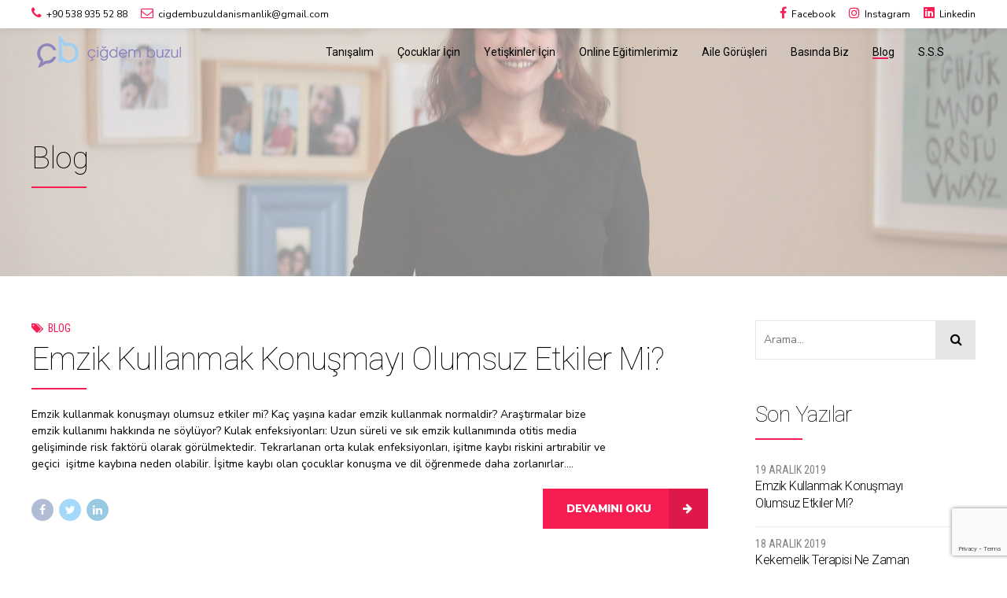

--- FILE ---
content_type: text/html; charset=UTF-8
request_url: https://cigdembuzul.com/blog/
body_size: 27297
content:
<!DOCTYPE html><html lang="tr" data-bt-theme="Celeste Child 1.0.0"><head><meta charset="UTF-8"><link rel='stylesheet' id='celeste-fonts-css'  href='https://fonts.googleapis.com/css?family=Nunito+Sans%3A100%2C200%2C300%2C400%2C500%2C600%2C700%2C800%2C900%2C100italic%2C200italic%2C300italic%2C400italic%2C500italic%2C600italic%2C700italic%2C800italic%2C900italic%7CRoboto%3A100%2C200%2C300%2C400%2C500%2C600%2C700%2C800%2C900%2C100italic%2C200italic%2C300italic%2C400italic%2C500italic%2C600italic%2C700italic%2C800italic%2C900italic%7CRoboto%3A100%2C200%2C300%2C400%2C500%2C600%2C700%2C800%2C900%2C100italic%2C200italic%2C300italic%2C400italic%2C500italic%2C600italic%2C700italic%2C800italic%2C900italic%7CNunito+Sans%3A100%2C200%2C300%2C400%2C500%2C600%2C700%2C800%2C900%2C100italic%2C200italic%2C300italic%2C400italic%2C500italic%2C600italic%2C700italic%2C800italic%2C900italic%7CRoboto+Condensed%3A100%2C200%2C300%2C400%2C500%2C600%2C700%2C800%2C900%2C100italic%2C200italic%2C300italic%2C400italic%2C500italic%2C600italic%2C700italic%2C800italic%2C900italic&#038;subset=latin%2Clatin-ext&#038;ver=1.0.0' type='text/css' media='all' /><link data-optimized='2' rel='stylesheet' href='https://cigdembuzul.com/min/3bf82.css' /><link data-optimized='2' rel='stylesheet' href='https://cigdembuzul.com/min/779a0.css' /><script type='text/javascript' src='https://cigdembuzul.com/wp-includes/js/jquery/jquery.min.js' id='jquery-core-js'></script><script data-optimized='1' src='https://cigdembuzul.com/min/5d572.js' ></script> <meta name="viewport" content="width=device-width, initial-scale=1, maximum-scale=1, user-scalable=no"><meta name="mobile-web-app-capable" content="yes"><meta name="apple-mobile-web-app-capable" content="yes"><title>Blog &#8211; &Ccedil;iğdem Buzul</title><meta name='robots' content='max-image-preview:large' /><link rel='dns-prefetch' href='//www.google.com' /><link rel='dns-prefetch' href='//fonts.googleapis.com' /><link rel='dns-prefetch' href='//s.w.org' /><link rel="alternate" type="application/rss+xml" title="&Ccedil;iğdem Buzul &raquo; beslemesi" href="https://cigdembuzul.com/feed/" /><link rel="alternate" type="application/rss+xml" title="&Ccedil;iğdem Buzul &raquo; yorum beslemesi" href="https://cigdembuzul.com/comments/feed/" /><style>.bt_bb_progress_bar.bt_bb_style_outline.bt_bb_color_scheme_1 .bt_bb_progress_bar_bg,.bt_bb_progress_bar.bt_bb_style_line.bt_bb_color_scheme_1 .bt_bb_progress_bar_bg{background:#000}.bt_bb_progress_bar.bt_bb_style_outline.bt_bb_color_scheme_1 .bt_bb_progress_bar_inner,.bt_bb_progress_bar.bt_bb_style_line.bt_bb_color_scheme_1 .bt_bb_progress_bar_inner{border-color:#fff;color:#fff}.bt_bb_progress_bar.bt_bb_style_filled.bt_bb_color_scheme_1 .bt_bb_progress_bar_bg{background:#fff}.bt_bb_progress_bar.bt_bb_style_filled.bt_bb_color_scheme_1 .bt_bb_progress_bar_inner{background:#000;color:#fff}.bt_bb_color_scheme_1.bt_bb_icon .bt_bb_icon_holder{color:#fff}.bt_bb_color_scheme_1.bt_bb_icon:hover a.bt_bb_icon_holder{color:#000}.bt_bb_color_scheme_1.bt_bb_icon.bt_bb_style_outline .bt_bb_icon_holder:before{background-color:transparent;box-shadow:0 0 0 1px #fff inset;color:#fff}.bt_bb_color_scheme_1.bt_bb_icon.bt_bb_style_outline:hover a.bt_bb_icon_holder:before{background-color:#fff;box-shadow:0 0 0 1em #fff inset;color:#000}.bt_bb_color_scheme_1.bt_bb_icon.bt_bb_style_filled .bt_bb_icon_holder:before{box-shadow:0 0 0 1em #000 inset;color:#fff}.bt_bb_color_scheme_1.bt_bb_icon.bt_bb_style_filled:hover a.bt_bb_icon_holder:before{box-shadow:0 0 0 1px #000 inset;background-color:#fff;color:#000}.bt_bb_color_scheme_1.bt_bb_icon.bt_bb_style_borderless .bt_bb_icon_holder:before{color:#fff}.bt_bb_color_scheme_1.bt_bb_icon.bt_bb_style_borderless:hover a.bt_bb_icon_holder:before{color:#000}.bt_bb_color_scheme_1.bt_bb_button.bt_bb_style_outline a{box-shadow:0 0 0 1px #fff inset;color:#fff;background-color:transparent}.bt_bb_color_scheme_1.bt_bb_button.bt_bb_style_outline a:hover{box-shadow:0 0 0 2em #fff inset;color:#000}.bt_bb_color_scheme_1.bt_bb_button.bt_bb_style_filled a{box-shadow:0 0 0 2em #000 inset;color:#fff}.bt_bb_color_scheme_1.bt_bb_button.bt_bb_style_filled a:hover{box-shadow:0 0 0 0px #000 inset;background-color:#fff;color:#000}.bt_bb_color_scheme_1.bt_bb_button.bt_bb_style_clean a,.bt_bb_color_scheme_1.bt_bb_icon.bt_bb_style_borderless a{color:#fff}.bt_bb_color_scheme_1.bt_bb_button.bt_bb_style_clean a:hover,.bt_bb_color_scheme_1.bt_bb_icon.bt_bb_style_borderless:hover a{color:#000}.bt_bb_color_scheme_1.bt_bb_style_outline.bt_bb_service .bt_bb_icon_holder{box-shadow:0 0 0 1px #fff inset;color:#fff;background-color:transparent}.bt_bb_color_scheme_1.bt_bb_style_outline.bt_bb_service:hover .bt_bb_icon_holder{box-shadow:0 0 0 1em #fff inset;background-color:#fff;color:#000}.bt_bb_color_scheme_1.bt_bb_style_filled.bt_bb_service .bt_bb_icon_holder{box-shadow:0 0 0 1em #000 inset;color:#fff}.bt_bb_color_scheme_1.bt_bb_style_filled.bt_bb_service:hover .bt_bb_icon_holder{box-shadow:0 0 0 1px #000 inset;background-color:#fff;color:#000}.bt_bb_color_scheme_1.bt_bb_style_borderless.bt_bb_service .bt_bb_icon_holder{color:#fff}.bt_bb_color_scheme_1.bt_bb_style_borderless.bt_bb_service:hover .bt_bb_icon_holder{color:#000}.bt_bb_color_scheme_1.bt_bb_headline{color:#fff}.bt_bb_color_scheme_1.bt_bb_headline .bt_bb_headline_superheadline{color:#000}.bt_bb_tabs.bt_bb_color_scheme_1.bt_bb_style_outline .bt_bb_tabs_header,.bt_bb_tabs.bt_bb_color_scheme_1.bt_bb_style_filled .bt_bb_tabs_header{border-color:#fff}.bt_bb_tabs.bt_bb_color_scheme_1.bt_bb_style_outline .bt_bb_tabs_header li,.bt_bb_tabs.bt_bb_color_scheme_1.bt_bb_style_filled .bt_bb_tabs_header li:hover,.bt_bb_tabs.bt_bb_color_scheme_1.bt_bb_style_filled .bt_bb_tabs_header li.on{border-color:#fff;color:#fff;background-color:transparent}.bt_bb_tabs.bt_bb_color_scheme_1.bt_bb_style_outline .bt_bb_tabs_header li:hover,.bt_bb_tabs.bt_bb_color_scheme_1.bt_bb_style_outline .bt_bb_tabs_header li.on,.bt_bb_tabs.bt_bb_color_scheme_1.bt_bb_style_filled .bt_bb_tabs_header li{background-color:#fff;color:#000;border-color:#fff}.bt_bb_tabs.bt_bb_color_scheme_1.bt_bb_style_simple .bt_bb_tabs_header li{color:#000}.bt_bb_tabs.bt_bb_color_scheme_1.bt_bb_style_simple .bt_bb_tabs_header li.on{color:#fff;border-color:#fff}.bt_bb_accordion.bt_bb_color_scheme_1 .bt_bb_accordion_item{border-color:#fff}.bt_bb_accordion.bt_bb_color_scheme_1.bt_bb_style_outline .bt_bb_accordion_item_title{border-color:#fff;color:#fff;background-color:transparent}.bt_bb_accordion.bt_bb_color_scheme_1.bt_bb_style_outline .bt_bb_accordion_item.on .bt_bb_accordion_item_title,.bt_bb_accordion.bt_bb_color_scheme_1.bt_bb_style_outline .bt_bb_accordion_item .bt_bb_accordion_item_title:hover{color:#000;background-color:#fff}.bt_bb_accordion.bt_bb_color_scheme_1.bt_bb_style_filled .bt_bb_accordion_item .bt_bb_accordion_item_title{color:#000;background-color:#fff}.bt_bb_accordion.bt_bb_color_scheme_1.bt_bb_style_filled .bt_bb_accordion_item.on .bt_bb_accordion_item_title,.bt_bb_accordion.bt_bb_color_scheme_1.bt_bb_style_filled .bt_bb_accordion_item .bt_bb_accordion_item_title:hover{color:#fff;background-color:transparent}.bt_bb_accordion.bt_bb_color_scheme_1.bt_bb_style_simple .bt_bb_accordion_item .bt_bb_accordion_item_title{color:#fff;border-color:#fff}.bt_bb_accordion.bt_bb_color_scheme_1.bt_bb_style_simple .bt_bb_accordion_item .bt_bb_accordion_item_title:hover,.bt_bb_accordion.bt_bb_color_scheme_1.bt_bb_style_simple .bt_bb_accordion_item.on .bt_bb_accordion_item_title{color:#000;border-color:#000}.bt_bb_price_list.bt_bb_color_scheme_1{border-color:#000}.bt_bb_price_list.bt_bb_color_scheme_1 .bt_bb_price_list_title{color:#fff;background-color:#000}.bt_bb_price_list.bt_bb_color_scheme_1 ul li{border-color:#000}.bt_bb_section.bt_bb_color_scheme_1{color:#fff;background-color:#000}.bt_bb_row.bt_bb_color_scheme_1{color:#fff;background-color:#000}.bt_bb_column.bt_bb_color_scheme_1{color:#fff;background-color:#000}.bt_bb_color_scheme_1 .bt_bb_headline.bt_bb_dash_top .bt_bb_headline_superheadline:before,.bt_bb_color_scheme_1 .bt_bb_headline.bt_bb_dash_top .bt_bb_headline_superheadline:after,.bt_bb_color_scheme_1 .bt_bb_headline.bt_bb_dash_top_bottom .bt_bb_headline_superheadline:before,.bt_bb_color_scheme_1 .bt_bb_headline.bt_bb_dash_top_bottom .bt_bb_headline_superheadline:after{border-top-color:#fff !important}.bt_bb_color_scheme_1 .bt_bb_headline.bt_bb_dash_top .bt_bb_headline_superheadline:before,.bt_bb_color_scheme_1 .bt_bb_headline.bt_bb_dash_top .bt_bb_headline_superheadline:after,.bt_bb_color_scheme_1 .bt_bb_headline.bt_bb_dash_top_bottom .bt_bb_headline_superheadline:before,.bt_bb_color_scheme_1 .bt_bb_headline.bt_bb_dash_top_bottom .bt_bb_headline_superheadline:after{border-top-color:#fff !important}.bt_bb_color_scheme_1.bt_bb_headline.bt_bb_dash_bottom h1 .bt_bb_headline_content:after,.bt_bb_color_scheme_1.bt_bb_headline.bt_bb_dash_bottom h2 .bt_bb_headline_content:after,.bt_bb_color_scheme_1.bt_bb_headline.bt_bb_dash_bottom h3 .bt_bb_headline_content:after,.bt_bb_color_scheme_1.bt_bb_headline.bt_bb_dash_bottom h4 .bt_bb_headline_content:after,.bt_bb_color_scheme_1.bt_bb_headline.bt_bb_dash_bottom h5 .bt_bb_headline_content:after,.bt_bb_color_scheme_1.bt_bb_headline.bt_bb_dash_bottom h6 .bt_bb_headline_content:after,.bt_bb_color_scheme_1.bt_bb_headline.bt_bb_dash_top_bottom h1 .bt_bb_headline_content:after,.bt_bb_color_scheme_1.bt_bb_headline.bt_bb_dash_top_bottom h2 .bt_bb_headline_content:after,.bt_bb_color_scheme_1.bt_bb_headline.bt_bb_dash_top_bottom h3 .bt_bb_headline_content:after,.bt_bb_color_scheme_1.bt_bb_headline.bt_bb_dash_top_bottom h4 .bt_bb_headline_content:after,.bt_bb_color_scheme_1.bt_bb_headline.bt_bb_dash_top_bottom h5 .bt_bb_headline_content:after,.bt_bb_color_scheme_1.bt_bb_headline.bt_bb_dash_top_bottom h6 .bt_bb_headline_content:after{border-color:#000}.bt_bb_color_scheme_1.bt_bb_icon.bt_bb_style_outline .bt_bb_icon_holder:before{background-color:transparent;box-shadow:0 0 0 2px #fff inset;color:#fff}.bt_bb_color_scheme_1.bt_bb_icon.bt_bb_style_outline:hover a.bt_bb_icon_holder:before{background-color:#fff;box-shadow:0 0 0 1em #fff inset;color:#000}.bt_bb_color_scheme_1.bt_bb_icon.bt_bb_style_filled .bt_bb_icon_holder:before{box-shadow:0 0 0 1em #000 inset;color:#fff}.bt_bb_color_scheme_1.bt_bb_icon.bt_bb_style_filled:hover a.bt_bb_icon_holder:before{box-shadow:0 0 0 2px #000 inset;background-color:#fff;color:#000}.bt_bb_color_scheme_1.bt_bb_button.bt_bb_style_outline a{box-shadow:0 0 0 2px #fff inset,0 0 0 rgba(0,0,0,.3);background:0 0;color:#fff}.bt_bb_color_scheme_1.bt_bb_button.bt_bb_style_outline a:hover{box-shadow:0 0 0 2px #fff inset,0 2px 5px rgba(0,0,0,.3);background:#fff;color:#000}.bt_bb_color_scheme_1.bt_bb_button.bt_bb_style_filled a{box-shadow:0 0 0 rgba(0,0,0,.3);background:#000;color:#fff}.bt_bb_color_scheme_1.bt_bb_button.bt_bb_style_filled a:hover{box-shadow:0 2px 5px rgba(0,0,0,.3);background:#000;color:#fff}.bt_bb_color_scheme_1.bt_bb_service .bt_bb_service_content .bt_bb_service_content_title:after{background:#000}.bt_bb_color_scheme_1.bt_bb_service:hover .bt_bb_service_content_title a{color:#000}.bt_bb_color_scheme_1.bt_bb_style_outline.bt_bb_service .bt_bb_icon_holder{box-shadow:0 0 0 2px #fff inset;color:#fff;background-color:transparent}.bt_bb_color_scheme_1.bt_bb_style_outline.bt_bb_service:hover .bt_bb_icon_holder{box-shadow:0 0 0 1em #fff inset;background-color:#fff;color:#000}.bt_bb_color_scheme_1.bt_bb_style_filled.bt_bb_service .bt_bb_icon_holder{box-shadow:0 0 0 1em #000 inset;color:#fff}.bt_bb_color_scheme_1.bt_bb_style_filled.bt_bb_service:hover .bt_bb_icon_holder{box-shadow:0 0 0 0 #000 inset;background-color:#fff;color:#000}.bt_bb_color_scheme_1.bt_bb_style_borderless.bt_bb_service .bt_bb_icon_holder{color:#fff}.bt_bb_color_scheme_1.bt_bb_style_borderless.bt_bb_service:hover .bt_bb_icon_holder{color:#000}.bt_bb_color_scheme_1.bt_bb_style_line.bt_bb_progress_bar .bt_bb_progress_bar_bg{background:0 0}.bt_bb_price_list.bt_bb_color_scheme_1 .bt_bb_price_list_title{color:inherit}.bt_bb_price_list.bt_bb_color_scheme_1 .bt_bb_price_list_title:after{background:#fff}.bt_bb_color_scheme_1 .slick-slider .slick-dots li:hover:before{color:#fff}.bt_bb_color_scheme_1 .bt_bb_working_hours_inner_row:after{border-color:#fff !important}.bt_bb_color_scheme_1 .bt_bb_working_hours_inner_row .bt_bb_working_hours_inner_wrapper .bt_bb_working_hours_inner_link a{background:#fff !important;color:#000 !important}.bt_bb_color_scheme_1 .bt_bb_separator.bt_bb_border_style_solid,.bt_bb_color_scheme_1 .bt_bb_separator.bt_bb_border_style_dotted,.bt_bb_color_scheme_1 .bt_bb_separator.bt_bb_border_style_dashed{border-color:#fff !important}</style><style>.bt_bb_progress_bar.bt_bb_style_outline.bt_bb_color_scheme_2 .bt_bb_progress_bar_bg,.bt_bb_progress_bar.bt_bb_style_line.bt_bb_color_scheme_2 .bt_bb_progress_bar_bg{background:#fff}.bt_bb_progress_bar.bt_bb_style_outline.bt_bb_color_scheme_2 .bt_bb_progress_bar_inner,.bt_bb_progress_bar.bt_bb_style_line.bt_bb_color_scheme_2 .bt_bb_progress_bar_inner{border-color:#000;color:#000}.bt_bb_progress_bar.bt_bb_style_filled.bt_bb_color_scheme_2 .bt_bb_progress_bar_bg{background:#000}.bt_bb_progress_bar.bt_bb_style_filled.bt_bb_color_scheme_2 .bt_bb_progress_bar_inner{background:#fff;color:#000}.bt_bb_color_scheme_2.bt_bb_icon .bt_bb_icon_holder{color:#000}.bt_bb_color_scheme_2.bt_bb_icon:hover a.bt_bb_icon_holder{color:#fff}.bt_bb_color_scheme_2.bt_bb_icon.bt_bb_style_outline .bt_bb_icon_holder:before{background-color:transparent;box-shadow:0 0 0 1px #000 inset;color:#000}.bt_bb_color_scheme_2.bt_bb_icon.bt_bb_style_outline:hover a.bt_bb_icon_holder:before{background-color:#000;box-shadow:0 0 0 1em #000 inset;color:#fff}.bt_bb_color_scheme_2.bt_bb_icon.bt_bb_style_filled .bt_bb_icon_holder:before{box-shadow:0 0 0 1em #fff inset;color:#000}.bt_bb_color_scheme_2.bt_bb_icon.bt_bb_style_filled:hover a.bt_bb_icon_holder:before{box-shadow:0 0 0 1px #fff inset;background-color:#000;color:#fff}.bt_bb_color_scheme_2.bt_bb_icon.bt_bb_style_borderless .bt_bb_icon_holder:before{color:#000}.bt_bb_color_scheme_2.bt_bb_icon.bt_bb_style_borderless:hover a.bt_bb_icon_holder:before{color:#fff}.bt_bb_color_scheme_2.bt_bb_button.bt_bb_style_outline a{box-shadow:0 0 0 1px #000 inset;color:#000;background-color:transparent}.bt_bb_color_scheme_2.bt_bb_button.bt_bb_style_outline a:hover{box-shadow:0 0 0 2em #000 inset;color:#fff}.bt_bb_color_scheme_2.bt_bb_button.bt_bb_style_filled a{box-shadow:0 0 0 2em #fff inset;color:#000}.bt_bb_color_scheme_2.bt_bb_button.bt_bb_style_filled a:hover{box-shadow:0 0 0 0px #fff inset;background-color:#000;color:#fff}.bt_bb_color_scheme_2.bt_bb_button.bt_bb_style_clean a,.bt_bb_color_scheme_2.bt_bb_icon.bt_bb_style_borderless a{color:#000}.bt_bb_color_scheme_2.bt_bb_button.bt_bb_style_clean a:hover,.bt_bb_color_scheme_2.bt_bb_icon.bt_bb_style_borderless:hover a{color:#fff}.bt_bb_color_scheme_2.bt_bb_style_outline.bt_bb_service .bt_bb_icon_holder{box-shadow:0 0 0 1px #000 inset;color:#000;background-color:transparent}.bt_bb_color_scheme_2.bt_bb_style_outline.bt_bb_service:hover .bt_bb_icon_holder{box-shadow:0 0 0 1em #000 inset;background-color:#000;color:#fff}.bt_bb_color_scheme_2.bt_bb_style_filled.bt_bb_service .bt_bb_icon_holder{box-shadow:0 0 0 1em #fff inset;color:#000}.bt_bb_color_scheme_2.bt_bb_style_filled.bt_bb_service:hover .bt_bb_icon_holder{box-shadow:0 0 0 1px #fff inset;background-color:#000;color:#fff}.bt_bb_color_scheme_2.bt_bb_style_borderless.bt_bb_service .bt_bb_icon_holder{color:#000}.bt_bb_color_scheme_2.bt_bb_style_borderless.bt_bb_service:hover .bt_bb_icon_holder{color:#fff}.bt_bb_color_scheme_2.bt_bb_headline{color:#000}.bt_bb_color_scheme_2.bt_bb_headline .bt_bb_headline_superheadline{color:#fff}.bt_bb_tabs.bt_bb_color_scheme_2.bt_bb_style_outline .bt_bb_tabs_header,.bt_bb_tabs.bt_bb_color_scheme_2.bt_bb_style_filled .bt_bb_tabs_header{border-color:#000}.bt_bb_tabs.bt_bb_color_scheme_2.bt_bb_style_outline .bt_bb_tabs_header li,.bt_bb_tabs.bt_bb_color_scheme_2.bt_bb_style_filled .bt_bb_tabs_header li:hover,.bt_bb_tabs.bt_bb_color_scheme_2.bt_bb_style_filled .bt_bb_tabs_header li.on{border-color:#000;color:#000;background-color:transparent}.bt_bb_tabs.bt_bb_color_scheme_2.bt_bb_style_outline .bt_bb_tabs_header li:hover,.bt_bb_tabs.bt_bb_color_scheme_2.bt_bb_style_outline .bt_bb_tabs_header li.on,.bt_bb_tabs.bt_bb_color_scheme_2.bt_bb_style_filled .bt_bb_tabs_header li{background-color:#000;color:#fff;border-color:#000}.bt_bb_tabs.bt_bb_color_scheme_2.bt_bb_style_simple .bt_bb_tabs_header li{color:#fff}.bt_bb_tabs.bt_bb_color_scheme_2.bt_bb_style_simple .bt_bb_tabs_header li.on{color:#000;border-color:#000}.bt_bb_accordion.bt_bb_color_scheme_2 .bt_bb_accordion_item{border-color:#000}.bt_bb_accordion.bt_bb_color_scheme_2.bt_bb_style_outline .bt_bb_accordion_item_title{border-color:#000;color:#000;background-color:transparent}.bt_bb_accordion.bt_bb_color_scheme_2.bt_bb_style_outline .bt_bb_accordion_item.on .bt_bb_accordion_item_title,.bt_bb_accordion.bt_bb_color_scheme_2.bt_bb_style_outline .bt_bb_accordion_item .bt_bb_accordion_item_title:hover{color:#fff;background-color:#000}.bt_bb_accordion.bt_bb_color_scheme_2.bt_bb_style_filled .bt_bb_accordion_item .bt_bb_accordion_item_title{color:#fff;background-color:#000}.bt_bb_accordion.bt_bb_color_scheme_2.bt_bb_style_filled .bt_bb_accordion_item.on .bt_bb_accordion_item_title,.bt_bb_accordion.bt_bb_color_scheme_2.bt_bb_style_filled .bt_bb_accordion_item .bt_bb_accordion_item_title:hover{color:#000;background-color:transparent}.bt_bb_accordion.bt_bb_color_scheme_2.bt_bb_style_simple .bt_bb_accordion_item .bt_bb_accordion_item_title{color:#000;border-color:#000}.bt_bb_accordion.bt_bb_color_scheme_2.bt_bb_style_simple .bt_bb_accordion_item .bt_bb_accordion_item_title:hover,.bt_bb_accordion.bt_bb_color_scheme_2.bt_bb_style_simple .bt_bb_accordion_item.on .bt_bb_accordion_item_title{color:#fff;border-color:#fff}.bt_bb_price_list.bt_bb_color_scheme_2{border-color:#fff}.bt_bb_price_list.bt_bb_color_scheme_2 .bt_bb_price_list_title{color:#000;background-color:#fff}.bt_bb_price_list.bt_bb_color_scheme_2 ul li{border-color:#fff}.bt_bb_section.bt_bb_color_scheme_2{color:#000;background-color:#fff}.bt_bb_row.bt_bb_color_scheme_2{color:#000;background-color:#fff}.bt_bb_column.bt_bb_color_scheme_2{color:#000;background-color:#fff}.bt_bb_color_scheme_2 .bt_bb_headline.bt_bb_dash_top .bt_bb_headline_superheadline:before,.bt_bb_color_scheme_2 .bt_bb_headline.bt_bb_dash_top .bt_bb_headline_superheadline:after,.bt_bb_color_scheme_2 .bt_bb_headline.bt_bb_dash_top_bottom .bt_bb_headline_superheadline:before,.bt_bb_color_scheme_2 .bt_bb_headline.bt_bb_dash_top_bottom .bt_bb_headline_superheadline:after{border-top-color:#000 !important}.bt_bb_color_scheme_2 .bt_bb_headline.bt_bb_dash_top .bt_bb_headline_superheadline:before,.bt_bb_color_scheme_2 .bt_bb_headline.bt_bb_dash_top .bt_bb_headline_superheadline:after,.bt_bb_color_scheme_2 .bt_bb_headline.bt_bb_dash_top_bottom .bt_bb_headline_superheadline:before,.bt_bb_color_scheme_2 .bt_bb_headline.bt_bb_dash_top_bottom .bt_bb_headline_superheadline:after{border-top-color:#000 !important}.bt_bb_color_scheme_2.bt_bb_headline.bt_bb_dash_bottom h1 .bt_bb_headline_content:after,.bt_bb_color_scheme_2.bt_bb_headline.bt_bb_dash_bottom h2 .bt_bb_headline_content:after,.bt_bb_color_scheme_2.bt_bb_headline.bt_bb_dash_bottom h3 .bt_bb_headline_content:after,.bt_bb_color_scheme_2.bt_bb_headline.bt_bb_dash_bottom h4 .bt_bb_headline_content:after,.bt_bb_color_scheme_2.bt_bb_headline.bt_bb_dash_bottom h5 .bt_bb_headline_content:after,.bt_bb_color_scheme_2.bt_bb_headline.bt_bb_dash_bottom h6 .bt_bb_headline_content:after,.bt_bb_color_scheme_2.bt_bb_headline.bt_bb_dash_top_bottom h1 .bt_bb_headline_content:after,.bt_bb_color_scheme_2.bt_bb_headline.bt_bb_dash_top_bottom h2 .bt_bb_headline_content:after,.bt_bb_color_scheme_2.bt_bb_headline.bt_bb_dash_top_bottom h3 .bt_bb_headline_content:after,.bt_bb_color_scheme_2.bt_bb_headline.bt_bb_dash_top_bottom h4 .bt_bb_headline_content:after,.bt_bb_color_scheme_2.bt_bb_headline.bt_bb_dash_top_bottom h5 .bt_bb_headline_content:after,.bt_bb_color_scheme_2.bt_bb_headline.bt_bb_dash_top_bottom h6 .bt_bb_headline_content:after{border-color:#fff}.bt_bb_color_scheme_2.bt_bb_icon.bt_bb_style_outline .bt_bb_icon_holder:before{background-color:transparent;box-shadow:0 0 0 2px #000 inset;color:#000}.bt_bb_color_scheme_2.bt_bb_icon.bt_bb_style_outline:hover a.bt_bb_icon_holder:before{background-color:#000;box-shadow:0 0 0 1em #000 inset;color:#fff}.bt_bb_color_scheme_2.bt_bb_icon.bt_bb_style_filled .bt_bb_icon_holder:before{box-shadow:0 0 0 1em #fff inset;color:#000}.bt_bb_color_scheme_2.bt_bb_icon.bt_bb_style_filled:hover a.bt_bb_icon_holder:before{box-shadow:0 0 0 2px #fff inset;background-color:#000;color:#fff}.bt_bb_color_scheme_2.bt_bb_button.bt_bb_style_outline a{box-shadow:0 0 0 2px #000 inset,0 0 0 rgba(0,0,0,.3);background:0 0;color:#000}.bt_bb_color_scheme_2.bt_bb_button.bt_bb_style_outline a:hover{box-shadow:0 0 0 2px #000 inset,0 2px 5px rgba(0,0,0,.3);background:#000;color:#fff}.bt_bb_color_scheme_2.bt_bb_button.bt_bb_style_filled a{box-shadow:0 0 0 rgba(0,0,0,.3);background:#fff;color:#000}.bt_bb_color_scheme_2.bt_bb_button.bt_bb_style_filled a:hover{box-shadow:0 2px 5px rgba(0,0,0,.3);background:#fff;color:#000}.bt_bb_color_scheme_2.bt_bb_service .bt_bb_service_content .bt_bb_service_content_title:after{background:#fff}.bt_bb_color_scheme_2.bt_bb_service:hover .bt_bb_service_content_title a{color:#fff}.bt_bb_color_scheme_2.bt_bb_style_outline.bt_bb_service .bt_bb_icon_holder{box-shadow:0 0 0 2px #000 inset;color:#000;background-color:transparent}.bt_bb_color_scheme_2.bt_bb_style_outline.bt_bb_service:hover .bt_bb_icon_holder{box-shadow:0 0 0 1em #000 inset;background-color:#000;color:#fff}.bt_bb_color_scheme_2.bt_bb_style_filled.bt_bb_service .bt_bb_icon_holder{box-shadow:0 0 0 1em #fff inset;color:#000}.bt_bb_color_scheme_2.bt_bb_style_filled.bt_bb_service:hover .bt_bb_icon_holder{box-shadow:0 0 0 0 #fff inset;background-color:#000;color:#fff}.bt_bb_color_scheme_2.bt_bb_style_borderless.bt_bb_service .bt_bb_icon_holder{color:#000}.bt_bb_color_scheme_2.bt_bb_style_borderless.bt_bb_service:hover .bt_bb_icon_holder{color:#fff}.bt_bb_color_scheme_2.bt_bb_style_line.bt_bb_progress_bar .bt_bb_progress_bar_bg{background:0 0}.bt_bb_price_list.bt_bb_color_scheme_2 .bt_bb_price_list_title{color:inherit}.bt_bb_price_list.bt_bb_color_scheme_2 .bt_bb_price_list_title:after{background:#000}.bt_bb_color_scheme_2 .slick-slider .slick-dots li:hover:before{color:#000}.bt_bb_color_scheme_2 .bt_bb_working_hours_inner_row:after{border-color:#000 !important}.bt_bb_color_scheme_2 .bt_bb_working_hours_inner_row .bt_bb_working_hours_inner_wrapper .bt_bb_working_hours_inner_link a{background:#000 !important;color:#fff !important}.bt_bb_color_scheme_2 .bt_bb_separator.bt_bb_border_style_solid,.bt_bb_color_scheme_2 .bt_bb_separator.bt_bb_border_style_dotted,.bt_bb_color_scheme_2 .bt_bb_separator.bt_bb_border_style_dashed{border-color:#000 !important}</style><style>.bt_bb_progress_bar.bt_bb_style_outline.bt_bb_color_scheme_3 .bt_bb_progress_bar_bg,.bt_bb_progress_bar.bt_bb_style_line.bt_bb_color_scheme_3 .bt_bb_progress_bar_bg{background:#000}.bt_bb_progress_bar.bt_bb_style_outline.bt_bb_color_scheme_3 .bt_bb_progress_bar_inner,.bt_bb_progress_bar.bt_bb_style_line.bt_bb_color_scheme_3 .bt_bb_progress_bar_inner{border-color:#f71c52;color:#f71c52}.bt_bb_progress_bar.bt_bb_style_filled.bt_bb_color_scheme_3 .bt_bb_progress_bar_bg{background:#f71c52}.bt_bb_progress_bar.bt_bb_style_filled.bt_bb_color_scheme_3 .bt_bb_progress_bar_inner{background:#000;color:#f71c52}.bt_bb_color_scheme_3.bt_bb_icon .bt_bb_icon_holder{color:#f71c52}.bt_bb_color_scheme_3.bt_bb_icon:hover a.bt_bb_icon_holder{color:#000}.bt_bb_color_scheme_3.bt_bb_icon.bt_bb_style_outline .bt_bb_icon_holder:before{background-color:transparent;box-shadow:0 0 0 1px #f71c52 inset;color:#f71c52}.bt_bb_color_scheme_3.bt_bb_icon.bt_bb_style_outline:hover a.bt_bb_icon_holder:before{background-color:#f71c52;box-shadow:0 0 0 1em #f71c52 inset;color:#000}.bt_bb_color_scheme_3.bt_bb_icon.bt_bb_style_filled .bt_bb_icon_holder:before{box-shadow:0 0 0 1em #000 inset;color:#f71c52}.bt_bb_color_scheme_3.bt_bb_icon.bt_bb_style_filled:hover a.bt_bb_icon_holder:before{box-shadow:0 0 0 1px #000 inset;background-color:#f71c52;color:#000}.bt_bb_color_scheme_3.bt_bb_icon.bt_bb_style_borderless .bt_bb_icon_holder:before{color:#f71c52}.bt_bb_color_scheme_3.bt_bb_icon.bt_bb_style_borderless:hover a.bt_bb_icon_holder:before{color:#000}.bt_bb_color_scheme_3.bt_bb_button.bt_bb_style_outline a{box-shadow:0 0 0 1px #f71c52 inset;color:#f71c52;background-color:transparent}.bt_bb_color_scheme_3.bt_bb_button.bt_bb_style_outline a:hover{box-shadow:0 0 0 2em #f71c52 inset;color:#000}.bt_bb_color_scheme_3.bt_bb_button.bt_bb_style_filled a{box-shadow:0 0 0 2em #000 inset;color:#f71c52}.bt_bb_color_scheme_3.bt_bb_button.bt_bb_style_filled a:hover{box-shadow:0 0 0 0px #000 inset;background-color:#f71c52;color:#000}.bt_bb_color_scheme_3.bt_bb_button.bt_bb_style_clean a,.bt_bb_color_scheme_3.bt_bb_icon.bt_bb_style_borderless a{color:#f71c52}.bt_bb_color_scheme_3.bt_bb_button.bt_bb_style_clean a:hover,.bt_bb_color_scheme_3.bt_bb_icon.bt_bb_style_borderless:hover a{color:#000}.bt_bb_color_scheme_3.bt_bb_style_outline.bt_bb_service .bt_bb_icon_holder{box-shadow:0 0 0 1px #f71c52 inset;color:#f71c52;background-color:transparent}.bt_bb_color_scheme_3.bt_bb_style_outline.bt_bb_service:hover .bt_bb_icon_holder{box-shadow:0 0 0 1em #f71c52 inset;background-color:#f71c52;color:#000}.bt_bb_color_scheme_3.bt_bb_style_filled.bt_bb_service .bt_bb_icon_holder{box-shadow:0 0 0 1em #000 inset;color:#f71c52}.bt_bb_color_scheme_3.bt_bb_style_filled.bt_bb_service:hover .bt_bb_icon_holder{box-shadow:0 0 0 1px #000 inset;background-color:#f71c52;color:#000}.bt_bb_color_scheme_3.bt_bb_style_borderless.bt_bb_service .bt_bb_icon_holder{color:#f71c52}.bt_bb_color_scheme_3.bt_bb_style_borderless.bt_bb_service:hover .bt_bb_icon_holder{color:#000}.bt_bb_color_scheme_3.bt_bb_headline{color:#f71c52}.bt_bb_color_scheme_3.bt_bb_headline .bt_bb_headline_superheadline{color:#000}.bt_bb_tabs.bt_bb_color_scheme_3.bt_bb_style_outline .bt_bb_tabs_header,.bt_bb_tabs.bt_bb_color_scheme_3.bt_bb_style_filled .bt_bb_tabs_header{border-color:#f71c52}.bt_bb_tabs.bt_bb_color_scheme_3.bt_bb_style_outline .bt_bb_tabs_header li,.bt_bb_tabs.bt_bb_color_scheme_3.bt_bb_style_filled .bt_bb_tabs_header li:hover,.bt_bb_tabs.bt_bb_color_scheme_3.bt_bb_style_filled .bt_bb_tabs_header li.on{border-color:#f71c52;color:#f71c52;background-color:transparent}.bt_bb_tabs.bt_bb_color_scheme_3.bt_bb_style_outline .bt_bb_tabs_header li:hover,.bt_bb_tabs.bt_bb_color_scheme_3.bt_bb_style_outline .bt_bb_tabs_header li.on,.bt_bb_tabs.bt_bb_color_scheme_3.bt_bb_style_filled .bt_bb_tabs_header li{background-color:#f71c52;color:#000;border-color:#f71c52}.bt_bb_tabs.bt_bb_color_scheme_3.bt_bb_style_simple .bt_bb_tabs_header li{color:#000}.bt_bb_tabs.bt_bb_color_scheme_3.bt_bb_style_simple .bt_bb_tabs_header li.on{color:#f71c52;border-color:#f71c52}.bt_bb_accordion.bt_bb_color_scheme_3 .bt_bb_accordion_item{border-color:#f71c52}.bt_bb_accordion.bt_bb_color_scheme_3.bt_bb_style_outline .bt_bb_accordion_item_title{border-color:#f71c52;color:#f71c52;background-color:transparent}.bt_bb_accordion.bt_bb_color_scheme_3.bt_bb_style_outline .bt_bb_accordion_item.on .bt_bb_accordion_item_title,.bt_bb_accordion.bt_bb_color_scheme_3.bt_bb_style_outline .bt_bb_accordion_item .bt_bb_accordion_item_title:hover{color:#000;background-color:#f71c52}.bt_bb_accordion.bt_bb_color_scheme_3.bt_bb_style_filled .bt_bb_accordion_item .bt_bb_accordion_item_title{color:#000;background-color:#f71c52}.bt_bb_accordion.bt_bb_color_scheme_3.bt_bb_style_filled .bt_bb_accordion_item.on .bt_bb_accordion_item_title,.bt_bb_accordion.bt_bb_color_scheme_3.bt_bb_style_filled .bt_bb_accordion_item .bt_bb_accordion_item_title:hover{color:#f71c52;background-color:transparent}.bt_bb_accordion.bt_bb_color_scheme_3.bt_bb_style_simple .bt_bb_accordion_item .bt_bb_accordion_item_title{color:#f71c52;border-color:#f71c52}.bt_bb_accordion.bt_bb_color_scheme_3.bt_bb_style_simple .bt_bb_accordion_item .bt_bb_accordion_item_title:hover,.bt_bb_accordion.bt_bb_color_scheme_3.bt_bb_style_simple .bt_bb_accordion_item.on .bt_bb_accordion_item_title{color:#000;border-color:#000}.bt_bb_price_list.bt_bb_color_scheme_3{border-color:#000}.bt_bb_price_list.bt_bb_color_scheme_3 .bt_bb_price_list_title{color:#f71c52;background-color:#000}.bt_bb_price_list.bt_bb_color_scheme_3 ul li{border-color:#000}.bt_bb_section.bt_bb_color_scheme_3{color:#f71c52;background-color:#000}.bt_bb_row.bt_bb_color_scheme_3{color:#f71c52;background-color:#000}.bt_bb_column.bt_bb_color_scheme_3{color:#f71c52;background-color:#000}.bt_bb_color_scheme_3 .bt_bb_headline.bt_bb_dash_top .bt_bb_headline_superheadline:before,.bt_bb_color_scheme_3 .bt_bb_headline.bt_bb_dash_top .bt_bb_headline_superheadline:after,.bt_bb_color_scheme_3 .bt_bb_headline.bt_bb_dash_top_bottom .bt_bb_headline_superheadline:before,.bt_bb_color_scheme_3 .bt_bb_headline.bt_bb_dash_top_bottom .bt_bb_headline_superheadline:after{border-top-color:#f71c52 !important}.bt_bb_color_scheme_3 .bt_bb_headline.bt_bb_dash_top .bt_bb_headline_superheadline:before,.bt_bb_color_scheme_3 .bt_bb_headline.bt_bb_dash_top .bt_bb_headline_superheadline:after,.bt_bb_color_scheme_3 .bt_bb_headline.bt_bb_dash_top_bottom .bt_bb_headline_superheadline:before,.bt_bb_color_scheme_3 .bt_bb_headline.bt_bb_dash_top_bottom .bt_bb_headline_superheadline:after{border-top-color:#f71c52 !important}.bt_bb_color_scheme_3.bt_bb_headline.bt_bb_dash_bottom h1 .bt_bb_headline_content:after,.bt_bb_color_scheme_3.bt_bb_headline.bt_bb_dash_bottom h2 .bt_bb_headline_content:after,.bt_bb_color_scheme_3.bt_bb_headline.bt_bb_dash_bottom h3 .bt_bb_headline_content:after,.bt_bb_color_scheme_3.bt_bb_headline.bt_bb_dash_bottom h4 .bt_bb_headline_content:after,.bt_bb_color_scheme_3.bt_bb_headline.bt_bb_dash_bottom h5 .bt_bb_headline_content:after,.bt_bb_color_scheme_3.bt_bb_headline.bt_bb_dash_bottom h6 .bt_bb_headline_content:after,.bt_bb_color_scheme_3.bt_bb_headline.bt_bb_dash_top_bottom h1 .bt_bb_headline_content:after,.bt_bb_color_scheme_3.bt_bb_headline.bt_bb_dash_top_bottom h2 .bt_bb_headline_content:after,.bt_bb_color_scheme_3.bt_bb_headline.bt_bb_dash_top_bottom h3 .bt_bb_headline_content:after,.bt_bb_color_scheme_3.bt_bb_headline.bt_bb_dash_top_bottom h4 .bt_bb_headline_content:after,.bt_bb_color_scheme_3.bt_bb_headline.bt_bb_dash_top_bottom h5 .bt_bb_headline_content:after,.bt_bb_color_scheme_3.bt_bb_headline.bt_bb_dash_top_bottom h6 .bt_bb_headline_content:after{border-color:#000}.bt_bb_color_scheme_3.bt_bb_icon.bt_bb_style_outline .bt_bb_icon_holder:before{background-color:transparent;box-shadow:0 0 0 2px #f71c52 inset;color:#f71c52}.bt_bb_color_scheme_3.bt_bb_icon.bt_bb_style_outline:hover a.bt_bb_icon_holder:before{background-color:#f71c52;box-shadow:0 0 0 1em #f71c52 inset;color:#000}.bt_bb_color_scheme_3.bt_bb_icon.bt_bb_style_filled .bt_bb_icon_holder:before{box-shadow:0 0 0 1em #000 inset;color:#f71c52}.bt_bb_color_scheme_3.bt_bb_icon.bt_bb_style_filled:hover a.bt_bb_icon_holder:before{box-shadow:0 0 0 2px #000 inset;background-color:#f71c52;color:#000}.bt_bb_color_scheme_3.bt_bb_button.bt_bb_style_outline a{box-shadow:0 0 0 2px #f71c52 inset,0 0 0 rgba(0,0,0,.3);background:0 0;color:#f71c52}.bt_bb_color_scheme_3.bt_bb_button.bt_bb_style_outline a:hover{box-shadow:0 0 0 2px #f71c52 inset,0 2px 5px rgba(0,0,0,.3);background:#f71c52;color:#000}.bt_bb_color_scheme_3.bt_bb_button.bt_bb_style_filled a{box-shadow:0 0 0 rgba(0,0,0,.3);background:#000;color:#f71c52}.bt_bb_color_scheme_3.bt_bb_button.bt_bb_style_filled a:hover{box-shadow:0 2px 5px rgba(0,0,0,.3);background:#000;color:#f71c52}.bt_bb_color_scheme_3.bt_bb_service .bt_bb_service_content .bt_bb_service_content_title:after{background:#000}.bt_bb_color_scheme_3.bt_bb_service:hover .bt_bb_service_content_title a{color:#000}.bt_bb_color_scheme_3.bt_bb_style_outline.bt_bb_service .bt_bb_icon_holder{box-shadow:0 0 0 2px #f71c52 inset;color:#f71c52;background-color:transparent}.bt_bb_color_scheme_3.bt_bb_style_outline.bt_bb_service:hover .bt_bb_icon_holder{box-shadow:0 0 0 1em #f71c52 inset;background-color:#f71c52;color:#000}.bt_bb_color_scheme_3.bt_bb_style_filled.bt_bb_service .bt_bb_icon_holder{box-shadow:0 0 0 1em #000 inset;color:#f71c52}.bt_bb_color_scheme_3.bt_bb_style_filled.bt_bb_service:hover .bt_bb_icon_holder{box-shadow:0 0 0 0 #000 inset;background-color:#f71c52;color:#000}.bt_bb_color_scheme_3.bt_bb_style_borderless.bt_bb_service .bt_bb_icon_holder{color:#f71c52}.bt_bb_color_scheme_3.bt_bb_style_borderless.bt_bb_service:hover .bt_bb_icon_holder{color:#000}.bt_bb_color_scheme_3.bt_bb_style_line.bt_bb_progress_bar .bt_bb_progress_bar_bg{background:0 0}.bt_bb_price_list.bt_bb_color_scheme_3 .bt_bb_price_list_title{color:inherit}.bt_bb_price_list.bt_bb_color_scheme_3 .bt_bb_price_list_title:after{background:#f71c52}.bt_bb_color_scheme_3 .slick-slider .slick-dots li:hover:before{color:#f71c52}.bt_bb_color_scheme_3 .bt_bb_working_hours_inner_row:after{border-color:#f71c52 !important}.bt_bb_color_scheme_3 .bt_bb_working_hours_inner_row .bt_bb_working_hours_inner_wrapper .bt_bb_working_hours_inner_link a{background:#f71c52 !important;color:#000 !important}.bt_bb_color_scheme_3 .bt_bb_separator.bt_bb_border_style_solid,.bt_bb_color_scheme_3 .bt_bb_separator.bt_bb_border_style_dotted,.bt_bb_color_scheme_3 .bt_bb_separator.bt_bb_border_style_dashed{border-color:#f71c52 !important}</style><style>.bt_bb_progress_bar.bt_bb_style_outline.bt_bb_color_scheme_4 .bt_bb_progress_bar_bg,.bt_bb_progress_bar.bt_bb_style_line.bt_bb_color_scheme_4 .bt_bb_progress_bar_bg{background:#fff}.bt_bb_progress_bar.bt_bb_style_outline.bt_bb_color_scheme_4 .bt_bb_progress_bar_inner,.bt_bb_progress_bar.bt_bb_style_line.bt_bb_color_scheme_4 .bt_bb_progress_bar_inner{border-color:#f71c52;color:#f71c52}.bt_bb_progress_bar.bt_bb_style_filled.bt_bb_color_scheme_4 .bt_bb_progress_bar_bg{background:#f71c52}.bt_bb_progress_bar.bt_bb_style_filled.bt_bb_color_scheme_4 .bt_bb_progress_bar_inner{background:#fff;color:#f71c52}.bt_bb_color_scheme_4.bt_bb_icon .bt_bb_icon_holder{color:#f71c52}.bt_bb_color_scheme_4.bt_bb_icon:hover a.bt_bb_icon_holder{color:#fff}.bt_bb_color_scheme_4.bt_bb_icon.bt_bb_style_outline .bt_bb_icon_holder:before{background-color:transparent;box-shadow:0 0 0 1px #f71c52 inset;color:#f71c52}.bt_bb_color_scheme_4.bt_bb_icon.bt_bb_style_outline:hover a.bt_bb_icon_holder:before{background-color:#f71c52;box-shadow:0 0 0 1em #f71c52 inset;color:#fff}.bt_bb_color_scheme_4.bt_bb_icon.bt_bb_style_filled .bt_bb_icon_holder:before{box-shadow:0 0 0 1em #fff inset;color:#f71c52}.bt_bb_color_scheme_4.bt_bb_icon.bt_bb_style_filled:hover a.bt_bb_icon_holder:before{box-shadow:0 0 0 1px #fff inset;background-color:#f71c52;color:#fff}.bt_bb_color_scheme_4.bt_bb_icon.bt_bb_style_borderless .bt_bb_icon_holder:before{color:#f71c52}.bt_bb_color_scheme_4.bt_bb_icon.bt_bb_style_borderless:hover a.bt_bb_icon_holder:before{color:#fff}.bt_bb_color_scheme_4.bt_bb_button.bt_bb_style_outline a{box-shadow:0 0 0 1px #f71c52 inset;color:#f71c52;background-color:transparent}.bt_bb_color_scheme_4.bt_bb_button.bt_bb_style_outline a:hover{box-shadow:0 0 0 2em #f71c52 inset;color:#fff}.bt_bb_color_scheme_4.bt_bb_button.bt_bb_style_filled a{box-shadow:0 0 0 2em #fff inset;color:#f71c52}.bt_bb_color_scheme_4.bt_bb_button.bt_bb_style_filled a:hover{box-shadow:0 0 0 0px #fff inset;background-color:#f71c52;color:#fff}.bt_bb_color_scheme_4.bt_bb_button.bt_bb_style_clean a,.bt_bb_color_scheme_4.bt_bb_icon.bt_bb_style_borderless a{color:#f71c52}.bt_bb_color_scheme_4.bt_bb_button.bt_bb_style_clean a:hover,.bt_bb_color_scheme_4.bt_bb_icon.bt_bb_style_borderless:hover a{color:#fff}.bt_bb_color_scheme_4.bt_bb_style_outline.bt_bb_service .bt_bb_icon_holder{box-shadow:0 0 0 1px #f71c52 inset;color:#f71c52;background-color:transparent}.bt_bb_color_scheme_4.bt_bb_style_outline.bt_bb_service:hover .bt_bb_icon_holder{box-shadow:0 0 0 1em #f71c52 inset;background-color:#f71c52;color:#fff}.bt_bb_color_scheme_4.bt_bb_style_filled.bt_bb_service .bt_bb_icon_holder{box-shadow:0 0 0 1em #fff inset;color:#f71c52}.bt_bb_color_scheme_4.bt_bb_style_filled.bt_bb_service:hover .bt_bb_icon_holder{box-shadow:0 0 0 1px #fff inset;background-color:#f71c52;color:#fff}.bt_bb_color_scheme_4.bt_bb_style_borderless.bt_bb_service .bt_bb_icon_holder{color:#f71c52}.bt_bb_color_scheme_4.bt_bb_style_borderless.bt_bb_service:hover .bt_bb_icon_holder{color:#fff}.bt_bb_color_scheme_4.bt_bb_headline{color:#f71c52}.bt_bb_color_scheme_4.bt_bb_headline .bt_bb_headline_superheadline{color:#fff}.bt_bb_tabs.bt_bb_color_scheme_4.bt_bb_style_outline .bt_bb_tabs_header,.bt_bb_tabs.bt_bb_color_scheme_4.bt_bb_style_filled .bt_bb_tabs_header{border-color:#f71c52}.bt_bb_tabs.bt_bb_color_scheme_4.bt_bb_style_outline .bt_bb_tabs_header li,.bt_bb_tabs.bt_bb_color_scheme_4.bt_bb_style_filled .bt_bb_tabs_header li:hover,.bt_bb_tabs.bt_bb_color_scheme_4.bt_bb_style_filled .bt_bb_tabs_header li.on{border-color:#f71c52;color:#f71c52;background-color:transparent}.bt_bb_tabs.bt_bb_color_scheme_4.bt_bb_style_outline .bt_bb_tabs_header li:hover,.bt_bb_tabs.bt_bb_color_scheme_4.bt_bb_style_outline .bt_bb_tabs_header li.on,.bt_bb_tabs.bt_bb_color_scheme_4.bt_bb_style_filled .bt_bb_tabs_header li{background-color:#f71c52;color:#fff;border-color:#f71c52}.bt_bb_tabs.bt_bb_color_scheme_4.bt_bb_style_simple .bt_bb_tabs_header li{color:#fff}.bt_bb_tabs.bt_bb_color_scheme_4.bt_bb_style_simple .bt_bb_tabs_header li.on{color:#f71c52;border-color:#f71c52}.bt_bb_accordion.bt_bb_color_scheme_4 .bt_bb_accordion_item{border-color:#f71c52}.bt_bb_accordion.bt_bb_color_scheme_4.bt_bb_style_outline .bt_bb_accordion_item_title{border-color:#f71c52;color:#f71c52;background-color:transparent}.bt_bb_accordion.bt_bb_color_scheme_4.bt_bb_style_outline .bt_bb_accordion_item.on .bt_bb_accordion_item_title,.bt_bb_accordion.bt_bb_color_scheme_4.bt_bb_style_outline .bt_bb_accordion_item .bt_bb_accordion_item_title:hover{color:#fff;background-color:#f71c52}.bt_bb_accordion.bt_bb_color_scheme_4.bt_bb_style_filled .bt_bb_accordion_item .bt_bb_accordion_item_title{color:#fff;background-color:#f71c52}.bt_bb_accordion.bt_bb_color_scheme_4.bt_bb_style_filled .bt_bb_accordion_item.on .bt_bb_accordion_item_title,.bt_bb_accordion.bt_bb_color_scheme_4.bt_bb_style_filled .bt_bb_accordion_item .bt_bb_accordion_item_title:hover{color:#f71c52;background-color:transparent}.bt_bb_accordion.bt_bb_color_scheme_4.bt_bb_style_simple .bt_bb_accordion_item .bt_bb_accordion_item_title{color:#f71c52;border-color:#f71c52}.bt_bb_accordion.bt_bb_color_scheme_4.bt_bb_style_simple .bt_bb_accordion_item .bt_bb_accordion_item_title:hover,.bt_bb_accordion.bt_bb_color_scheme_4.bt_bb_style_simple .bt_bb_accordion_item.on .bt_bb_accordion_item_title{color:#fff;border-color:#fff}.bt_bb_price_list.bt_bb_color_scheme_4{border-color:#fff}.bt_bb_price_list.bt_bb_color_scheme_4 .bt_bb_price_list_title{color:#f71c52;background-color:#fff}.bt_bb_price_list.bt_bb_color_scheme_4 ul li{border-color:#fff}.bt_bb_section.bt_bb_color_scheme_4{color:#f71c52;background-color:#fff}.bt_bb_row.bt_bb_color_scheme_4{color:#f71c52;background-color:#fff}.bt_bb_column.bt_bb_color_scheme_4{color:#f71c52;background-color:#fff}.bt_bb_color_scheme_4 .bt_bb_headline.bt_bb_dash_top .bt_bb_headline_superheadline:before,.bt_bb_color_scheme_4 .bt_bb_headline.bt_bb_dash_top .bt_bb_headline_superheadline:after,.bt_bb_color_scheme_4 .bt_bb_headline.bt_bb_dash_top_bottom .bt_bb_headline_superheadline:before,.bt_bb_color_scheme_4 .bt_bb_headline.bt_bb_dash_top_bottom .bt_bb_headline_superheadline:after{border-top-color:#f71c52 !important}.bt_bb_color_scheme_4 .bt_bb_headline.bt_bb_dash_top .bt_bb_headline_superheadline:before,.bt_bb_color_scheme_4 .bt_bb_headline.bt_bb_dash_top .bt_bb_headline_superheadline:after,.bt_bb_color_scheme_4 .bt_bb_headline.bt_bb_dash_top_bottom .bt_bb_headline_superheadline:before,.bt_bb_color_scheme_4 .bt_bb_headline.bt_bb_dash_top_bottom .bt_bb_headline_superheadline:after{border-top-color:#f71c52 !important}.bt_bb_color_scheme_4.bt_bb_headline.bt_bb_dash_bottom h1 .bt_bb_headline_content:after,.bt_bb_color_scheme_4.bt_bb_headline.bt_bb_dash_bottom h2 .bt_bb_headline_content:after,.bt_bb_color_scheme_4.bt_bb_headline.bt_bb_dash_bottom h3 .bt_bb_headline_content:after,.bt_bb_color_scheme_4.bt_bb_headline.bt_bb_dash_bottom h4 .bt_bb_headline_content:after,.bt_bb_color_scheme_4.bt_bb_headline.bt_bb_dash_bottom h5 .bt_bb_headline_content:after,.bt_bb_color_scheme_4.bt_bb_headline.bt_bb_dash_bottom h6 .bt_bb_headline_content:after,.bt_bb_color_scheme_4.bt_bb_headline.bt_bb_dash_top_bottom h1 .bt_bb_headline_content:after,.bt_bb_color_scheme_4.bt_bb_headline.bt_bb_dash_top_bottom h2 .bt_bb_headline_content:after,.bt_bb_color_scheme_4.bt_bb_headline.bt_bb_dash_top_bottom h3 .bt_bb_headline_content:after,.bt_bb_color_scheme_4.bt_bb_headline.bt_bb_dash_top_bottom h4 .bt_bb_headline_content:after,.bt_bb_color_scheme_4.bt_bb_headline.bt_bb_dash_top_bottom h5 .bt_bb_headline_content:after,.bt_bb_color_scheme_4.bt_bb_headline.bt_bb_dash_top_bottom h6 .bt_bb_headline_content:after{border-color:#fff}.bt_bb_color_scheme_4.bt_bb_icon.bt_bb_style_outline .bt_bb_icon_holder:before{background-color:transparent;box-shadow:0 0 0 2px #f71c52 inset;color:#f71c52}.bt_bb_color_scheme_4.bt_bb_icon.bt_bb_style_outline:hover a.bt_bb_icon_holder:before{background-color:#f71c52;box-shadow:0 0 0 1em #f71c52 inset;color:#fff}.bt_bb_color_scheme_4.bt_bb_icon.bt_bb_style_filled .bt_bb_icon_holder:before{box-shadow:0 0 0 1em #fff inset;color:#f71c52}.bt_bb_color_scheme_4.bt_bb_icon.bt_bb_style_filled:hover a.bt_bb_icon_holder:before{box-shadow:0 0 0 2px #fff inset;background-color:#f71c52;color:#fff}.bt_bb_color_scheme_4.bt_bb_button.bt_bb_style_outline a{box-shadow:0 0 0 2px #f71c52 inset,0 0 0 rgba(0,0,0,.3);background:0 0;color:#f71c52}.bt_bb_color_scheme_4.bt_bb_button.bt_bb_style_outline a:hover{box-shadow:0 0 0 2px #f71c52 inset,0 2px 5px rgba(0,0,0,.3);background:#f71c52;color:#fff}.bt_bb_color_scheme_4.bt_bb_button.bt_bb_style_filled a{box-shadow:0 0 0 rgba(0,0,0,.3);background:#fff;color:#f71c52}.bt_bb_color_scheme_4.bt_bb_button.bt_bb_style_filled a:hover{box-shadow:0 2px 5px rgba(0,0,0,.3);background:#fff;color:#f71c52}.bt_bb_color_scheme_4.bt_bb_service .bt_bb_service_content .bt_bb_service_content_title:after{background:#fff}.bt_bb_color_scheme_4.bt_bb_service:hover .bt_bb_service_content_title a{color:#fff}.bt_bb_color_scheme_4.bt_bb_style_outline.bt_bb_service .bt_bb_icon_holder{box-shadow:0 0 0 2px #f71c52 inset;color:#f71c52;background-color:transparent}.bt_bb_color_scheme_4.bt_bb_style_outline.bt_bb_service:hover .bt_bb_icon_holder{box-shadow:0 0 0 1em #f71c52 inset;background-color:#f71c52;color:#fff}.bt_bb_color_scheme_4.bt_bb_style_filled.bt_bb_service .bt_bb_icon_holder{box-shadow:0 0 0 1em #fff inset;color:#f71c52}.bt_bb_color_scheme_4.bt_bb_style_filled.bt_bb_service:hover .bt_bb_icon_holder{box-shadow:0 0 0 0 #fff inset;background-color:#f71c52;color:#fff}.bt_bb_color_scheme_4.bt_bb_style_borderless.bt_bb_service .bt_bb_icon_holder{color:#f71c52}.bt_bb_color_scheme_4.bt_bb_style_borderless.bt_bb_service:hover .bt_bb_icon_holder{color:#fff}.bt_bb_color_scheme_4.bt_bb_style_line.bt_bb_progress_bar .bt_bb_progress_bar_bg{background:0 0}.bt_bb_price_list.bt_bb_color_scheme_4 .bt_bb_price_list_title{color:inherit}.bt_bb_price_list.bt_bb_color_scheme_4 .bt_bb_price_list_title:after{background:#f71c52}.bt_bb_color_scheme_4 .slick-slider .slick-dots li:hover:before{color:#f71c52}.bt_bb_color_scheme_4 .bt_bb_working_hours_inner_row:after{border-color:#f71c52 !important}.bt_bb_color_scheme_4 .bt_bb_working_hours_inner_row .bt_bb_working_hours_inner_wrapper .bt_bb_working_hours_inner_link a{background:#f71c52 !important;color:#fff !important}.bt_bb_color_scheme_4 .bt_bb_separator.bt_bb_border_style_solid,.bt_bb_color_scheme_4 .bt_bb_separator.bt_bb_border_style_dotted,.bt_bb_color_scheme_4 .bt_bb_separator.bt_bb_border_style_dashed{border-color:#f71c52 !important}</style><style>.bt_bb_progress_bar.bt_bb_style_outline.bt_bb_color_scheme_5 .bt_bb_progress_bar_bg,.bt_bb_progress_bar.bt_bb_style_line.bt_bb_color_scheme_5 .bt_bb_progress_bar_bg{background:#f71c52}.bt_bb_progress_bar.bt_bb_style_outline.bt_bb_color_scheme_5 .bt_bb_progress_bar_inner,.bt_bb_progress_bar.bt_bb_style_line.bt_bb_color_scheme_5 .bt_bb_progress_bar_inner{border-color:#000;color:#000}.bt_bb_progress_bar.bt_bb_style_filled.bt_bb_color_scheme_5 .bt_bb_progress_bar_bg{background:#000}.bt_bb_progress_bar.bt_bb_style_filled.bt_bb_color_scheme_5 .bt_bb_progress_bar_inner{background:#f71c52;color:#000}.bt_bb_color_scheme_5.bt_bb_icon .bt_bb_icon_holder{color:#000}.bt_bb_color_scheme_5.bt_bb_icon:hover a.bt_bb_icon_holder{color:#f71c52}.bt_bb_color_scheme_5.bt_bb_icon.bt_bb_style_outline .bt_bb_icon_holder:before{background-color:transparent;box-shadow:0 0 0 1px #000 inset;color:#000}.bt_bb_color_scheme_5.bt_bb_icon.bt_bb_style_outline:hover a.bt_bb_icon_holder:before{background-color:#000;box-shadow:0 0 0 1em #000 inset;color:#f71c52}.bt_bb_color_scheme_5.bt_bb_icon.bt_bb_style_filled .bt_bb_icon_holder:before{box-shadow:0 0 0 1em #f71c52 inset;color:#000}.bt_bb_color_scheme_5.bt_bb_icon.bt_bb_style_filled:hover a.bt_bb_icon_holder:before{box-shadow:0 0 0 1px #f71c52 inset;background-color:#000;color:#f71c52}.bt_bb_color_scheme_5.bt_bb_icon.bt_bb_style_borderless .bt_bb_icon_holder:before{color:#000}.bt_bb_color_scheme_5.bt_bb_icon.bt_bb_style_borderless:hover a.bt_bb_icon_holder:before{color:#f71c52}.bt_bb_color_scheme_5.bt_bb_button.bt_bb_style_outline a{box-shadow:0 0 0 1px #000 inset;color:#000;background-color:transparent}.bt_bb_color_scheme_5.bt_bb_button.bt_bb_style_outline a:hover{box-shadow:0 0 0 2em #000 inset;color:#f71c52}.bt_bb_color_scheme_5.bt_bb_button.bt_bb_style_filled a{box-shadow:0 0 0 2em #f71c52 inset;color:#000}.bt_bb_color_scheme_5.bt_bb_button.bt_bb_style_filled a:hover{box-shadow:0 0 0 0px #f71c52 inset;background-color:#000;color:#f71c52}.bt_bb_color_scheme_5.bt_bb_button.bt_bb_style_clean a,.bt_bb_color_scheme_5.bt_bb_icon.bt_bb_style_borderless a{color:#000}.bt_bb_color_scheme_5.bt_bb_button.bt_bb_style_clean a:hover,.bt_bb_color_scheme_5.bt_bb_icon.bt_bb_style_borderless:hover a{color:#f71c52}.bt_bb_color_scheme_5.bt_bb_style_outline.bt_bb_service .bt_bb_icon_holder{box-shadow:0 0 0 1px #000 inset;color:#000;background-color:transparent}.bt_bb_color_scheme_5.bt_bb_style_outline.bt_bb_service:hover .bt_bb_icon_holder{box-shadow:0 0 0 1em #000 inset;background-color:#000;color:#f71c52}.bt_bb_color_scheme_5.bt_bb_style_filled.bt_bb_service .bt_bb_icon_holder{box-shadow:0 0 0 1em #f71c52 inset;color:#000}.bt_bb_color_scheme_5.bt_bb_style_filled.bt_bb_service:hover .bt_bb_icon_holder{box-shadow:0 0 0 1px #f71c52 inset;background-color:#000;color:#f71c52}.bt_bb_color_scheme_5.bt_bb_style_borderless.bt_bb_service .bt_bb_icon_holder{color:#000}.bt_bb_color_scheme_5.bt_bb_style_borderless.bt_bb_service:hover .bt_bb_icon_holder{color:#f71c52}.bt_bb_color_scheme_5.bt_bb_headline{color:#000}.bt_bb_color_scheme_5.bt_bb_headline .bt_bb_headline_superheadline{color:#f71c52}.bt_bb_tabs.bt_bb_color_scheme_5.bt_bb_style_outline .bt_bb_tabs_header,.bt_bb_tabs.bt_bb_color_scheme_5.bt_bb_style_filled .bt_bb_tabs_header{border-color:#000}.bt_bb_tabs.bt_bb_color_scheme_5.bt_bb_style_outline .bt_bb_tabs_header li,.bt_bb_tabs.bt_bb_color_scheme_5.bt_bb_style_filled .bt_bb_tabs_header li:hover,.bt_bb_tabs.bt_bb_color_scheme_5.bt_bb_style_filled .bt_bb_tabs_header li.on{border-color:#000;color:#000;background-color:transparent}.bt_bb_tabs.bt_bb_color_scheme_5.bt_bb_style_outline .bt_bb_tabs_header li:hover,.bt_bb_tabs.bt_bb_color_scheme_5.bt_bb_style_outline .bt_bb_tabs_header li.on,.bt_bb_tabs.bt_bb_color_scheme_5.bt_bb_style_filled .bt_bb_tabs_header li{background-color:#000;color:#f71c52;border-color:#000}.bt_bb_tabs.bt_bb_color_scheme_5.bt_bb_style_simple .bt_bb_tabs_header li{color:#f71c52}.bt_bb_tabs.bt_bb_color_scheme_5.bt_bb_style_simple .bt_bb_tabs_header li.on{color:#000;border-color:#000}.bt_bb_accordion.bt_bb_color_scheme_5 .bt_bb_accordion_item{border-color:#000}.bt_bb_accordion.bt_bb_color_scheme_5.bt_bb_style_outline .bt_bb_accordion_item_title{border-color:#000;color:#000;background-color:transparent}.bt_bb_accordion.bt_bb_color_scheme_5.bt_bb_style_outline .bt_bb_accordion_item.on .bt_bb_accordion_item_title,.bt_bb_accordion.bt_bb_color_scheme_5.bt_bb_style_outline .bt_bb_accordion_item .bt_bb_accordion_item_title:hover{color:#f71c52;background-color:#000}.bt_bb_accordion.bt_bb_color_scheme_5.bt_bb_style_filled .bt_bb_accordion_item .bt_bb_accordion_item_title{color:#f71c52;background-color:#000}.bt_bb_accordion.bt_bb_color_scheme_5.bt_bb_style_filled .bt_bb_accordion_item.on .bt_bb_accordion_item_title,.bt_bb_accordion.bt_bb_color_scheme_5.bt_bb_style_filled .bt_bb_accordion_item .bt_bb_accordion_item_title:hover{color:#000;background-color:transparent}.bt_bb_accordion.bt_bb_color_scheme_5.bt_bb_style_simple .bt_bb_accordion_item .bt_bb_accordion_item_title{color:#000;border-color:#000}.bt_bb_accordion.bt_bb_color_scheme_5.bt_bb_style_simple .bt_bb_accordion_item .bt_bb_accordion_item_title:hover,.bt_bb_accordion.bt_bb_color_scheme_5.bt_bb_style_simple .bt_bb_accordion_item.on .bt_bb_accordion_item_title{color:#f71c52;border-color:#f71c52}.bt_bb_price_list.bt_bb_color_scheme_5{border-color:#f71c52}.bt_bb_price_list.bt_bb_color_scheme_5 .bt_bb_price_list_title{color:#000;background-color:#f71c52}.bt_bb_price_list.bt_bb_color_scheme_5 ul li{border-color:#f71c52}.bt_bb_section.bt_bb_color_scheme_5{color:#000;background-color:#f71c52}.bt_bb_row.bt_bb_color_scheme_5{color:#000;background-color:#f71c52}.bt_bb_column.bt_bb_color_scheme_5{color:#000;background-color:#f71c52}.bt_bb_color_scheme_5 .bt_bb_headline.bt_bb_dash_top .bt_bb_headline_superheadline:before,.bt_bb_color_scheme_5 .bt_bb_headline.bt_bb_dash_top .bt_bb_headline_superheadline:after,.bt_bb_color_scheme_5 .bt_bb_headline.bt_bb_dash_top_bottom .bt_bb_headline_superheadline:before,.bt_bb_color_scheme_5 .bt_bb_headline.bt_bb_dash_top_bottom .bt_bb_headline_superheadline:after{border-top-color:#000 !important}.bt_bb_color_scheme_5 .bt_bb_headline.bt_bb_dash_top .bt_bb_headline_superheadline:before,.bt_bb_color_scheme_5 .bt_bb_headline.bt_bb_dash_top .bt_bb_headline_superheadline:after,.bt_bb_color_scheme_5 .bt_bb_headline.bt_bb_dash_top_bottom .bt_bb_headline_superheadline:before,.bt_bb_color_scheme_5 .bt_bb_headline.bt_bb_dash_top_bottom .bt_bb_headline_superheadline:after{border-top-color:#000 !important}.bt_bb_color_scheme_5.bt_bb_headline.bt_bb_dash_bottom h1 .bt_bb_headline_content:after,.bt_bb_color_scheme_5.bt_bb_headline.bt_bb_dash_bottom h2 .bt_bb_headline_content:after,.bt_bb_color_scheme_5.bt_bb_headline.bt_bb_dash_bottom h3 .bt_bb_headline_content:after,.bt_bb_color_scheme_5.bt_bb_headline.bt_bb_dash_bottom h4 .bt_bb_headline_content:after,.bt_bb_color_scheme_5.bt_bb_headline.bt_bb_dash_bottom h5 .bt_bb_headline_content:after,.bt_bb_color_scheme_5.bt_bb_headline.bt_bb_dash_bottom h6 .bt_bb_headline_content:after,.bt_bb_color_scheme_5.bt_bb_headline.bt_bb_dash_top_bottom h1 .bt_bb_headline_content:after,.bt_bb_color_scheme_5.bt_bb_headline.bt_bb_dash_top_bottom h2 .bt_bb_headline_content:after,.bt_bb_color_scheme_5.bt_bb_headline.bt_bb_dash_top_bottom h3 .bt_bb_headline_content:after,.bt_bb_color_scheme_5.bt_bb_headline.bt_bb_dash_top_bottom h4 .bt_bb_headline_content:after,.bt_bb_color_scheme_5.bt_bb_headline.bt_bb_dash_top_bottom h5 .bt_bb_headline_content:after,.bt_bb_color_scheme_5.bt_bb_headline.bt_bb_dash_top_bottom h6 .bt_bb_headline_content:after{border-color:#f71c52}.bt_bb_color_scheme_5.bt_bb_icon.bt_bb_style_outline .bt_bb_icon_holder:before{background-color:transparent;box-shadow:0 0 0 2px #000 inset;color:#000}.bt_bb_color_scheme_5.bt_bb_icon.bt_bb_style_outline:hover a.bt_bb_icon_holder:before{background-color:#000;box-shadow:0 0 0 1em #000 inset;color:#f71c52}.bt_bb_color_scheme_5.bt_bb_icon.bt_bb_style_filled .bt_bb_icon_holder:before{box-shadow:0 0 0 1em #f71c52 inset;color:#000}.bt_bb_color_scheme_5.bt_bb_icon.bt_bb_style_filled:hover a.bt_bb_icon_holder:before{box-shadow:0 0 0 2px #f71c52 inset;background-color:#000;color:#f71c52}.bt_bb_color_scheme_5.bt_bb_button.bt_bb_style_outline a{box-shadow:0 0 0 2px #000 inset,0 0 0 rgba(0,0,0,.3);background:0 0;color:#000}.bt_bb_color_scheme_5.bt_bb_button.bt_bb_style_outline a:hover{box-shadow:0 0 0 2px #000 inset,0 2px 5px rgba(0,0,0,.3);background:#000;color:#f71c52}.bt_bb_color_scheme_5.bt_bb_button.bt_bb_style_filled a{box-shadow:0 0 0 rgba(0,0,0,.3);background:#f71c52;color:#000}.bt_bb_color_scheme_5.bt_bb_button.bt_bb_style_filled a:hover{box-shadow:0 2px 5px rgba(0,0,0,.3);background:#f71c52;color:#000}.bt_bb_color_scheme_5.bt_bb_service .bt_bb_service_content .bt_bb_service_content_title:after{background:#f71c52}.bt_bb_color_scheme_5.bt_bb_service:hover .bt_bb_service_content_title a{color:#f71c52}.bt_bb_color_scheme_5.bt_bb_style_outline.bt_bb_service .bt_bb_icon_holder{box-shadow:0 0 0 2px #000 inset;color:#000;background-color:transparent}.bt_bb_color_scheme_5.bt_bb_style_outline.bt_bb_service:hover .bt_bb_icon_holder{box-shadow:0 0 0 1em #000 inset;background-color:#000;color:#f71c52}.bt_bb_color_scheme_5.bt_bb_style_filled.bt_bb_service .bt_bb_icon_holder{box-shadow:0 0 0 1em #f71c52 inset;color:#000}.bt_bb_color_scheme_5.bt_bb_style_filled.bt_bb_service:hover .bt_bb_icon_holder{box-shadow:0 0 0 0 #f71c52 inset;background-color:#000;color:#f71c52}.bt_bb_color_scheme_5.bt_bb_style_borderless.bt_bb_service .bt_bb_icon_holder{color:#000}.bt_bb_color_scheme_5.bt_bb_style_borderless.bt_bb_service:hover .bt_bb_icon_holder{color:#f71c52}.bt_bb_color_scheme_5.bt_bb_style_line.bt_bb_progress_bar .bt_bb_progress_bar_bg{background:0 0}.bt_bb_price_list.bt_bb_color_scheme_5 .bt_bb_price_list_title{color:inherit}.bt_bb_price_list.bt_bb_color_scheme_5 .bt_bb_price_list_title:after{background:#000}.bt_bb_color_scheme_5 .slick-slider .slick-dots li:hover:before{color:#000}.bt_bb_color_scheme_5 .bt_bb_working_hours_inner_row:after{border-color:#000 !important}.bt_bb_color_scheme_5 .bt_bb_working_hours_inner_row .bt_bb_working_hours_inner_wrapper .bt_bb_working_hours_inner_link a{background:#000 !important;color:#f71c52 !important}.bt_bb_color_scheme_5 .bt_bb_separator.bt_bb_border_style_solid,.bt_bb_color_scheme_5 .bt_bb_separator.bt_bb_border_style_dotted,.bt_bb_color_scheme_5 .bt_bb_separator.bt_bb_border_style_dashed{border-color:#000 !important}</style><style>.bt_bb_progress_bar.bt_bb_style_outline.bt_bb_color_scheme_6 .bt_bb_progress_bar_bg,.bt_bb_progress_bar.bt_bb_style_line.bt_bb_color_scheme_6 .bt_bb_progress_bar_bg{background:#f71c52}.bt_bb_progress_bar.bt_bb_style_outline.bt_bb_color_scheme_6 .bt_bb_progress_bar_inner,.bt_bb_progress_bar.bt_bb_style_line.bt_bb_color_scheme_6 .bt_bb_progress_bar_inner{border-color:#fff;color:#fff}.bt_bb_progress_bar.bt_bb_style_filled.bt_bb_color_scheme_6 .bt_bb_progress_bar_bg{background:#fff}.bt_bb_progress_bar.bt_bb_style_filled.bt_bb_color_scheme_6 .bt_bb_progress_bar_inner{background:#f71c52;color:#fff}.bt_bb_color_scheme_6.bt_bb_icon .bt_bb_icon_holder{color:#fff}.bt_bb_color_scheme_6.bt_bb_icon:hover a.bt_bb_icon_holder{color:#f71c52}.bt_bb_color_scheme_6.bt_bb_icon.bt_bb_style_outline .bt_bb_icon_holder:before{background-color:transparent;box-shadow:0 0 0 1px #fff inset;color:#fff}.bt_bb_color_scheme_6.bt_bb_icon.bt_bb_style_outline:hover a.bt_bb_icon_holder:before{background-color:#fff;box-shadow:0 0 0 1em #fff inset;color:#f71c52}.bt_bb_color_scheme_6.bt_bb_icon.bt_bb_style_filled .bt_bb_icon_holder:before{box-shadow:0 0 0 1em #f71c52 inset;color:#fff}.bt_bb_color_scheme_6.bt_bb_icon.bt_bb_style_filled:hover a.bt_bb_icon_holder:before{box-shadow:0 0 0 1px #f71c52 inset;background-color:#fff;color:#f71c52}.bt_bb_color_scheme_6.bt_bb_icon.bt_bb_style_borderless .bt_bb_icon_holder:before{color:#fff}.bt_bb_color_scheme_6.bt_bb_icon.bt_bb_style_borderless:hover a.bt_bb_icon_holder:before{color:#f71c52}.bt_bb_color_scheme_6.bt_bb_button.bt_bb_style_outline a{box-shadow:0 0 0 1px #fff inset;color:#fff;background-color:transparent}.bt_bb_color_scheme_6.bt_bb_button.bt_bb_style_outline a:hover{box-shadow:0 0 0 2em #fff inset;color:#f71c52}.bt_bb_color_scheme_6.bt_bb_button.bt_bb_style_filled a{box-shadow:0 0 0 2em #f71c52 inset;color:#fff}.bt_bb_color_scheme_6.bt_bb_button.bt_bb_style_filled a:hover{box-shadow:0 0 0 0px #f71c52 inset;background-color:#fff;color:#f71c52}.bt_bb_color_scheme_6.bt_bb_button.bt_bb_style_clean a,.bt_bb_color_scheme_6.bt_bb_icon.bt_bb_style_borderless a{color:#fff}.bt_bb_color_scheme_6.bt_bb_button.bt_bb_style_clean a:hover,.bt_bb_color_scheme_6.bt_bb_icon.bt_bb_style_borderless:hover a{color:#f71c52}.bt_bb_color_scheme_6.bt_bb_style_outline.bt_bb_service .bt_bb_icon_holder{box-shadow:0 0 0 1px #fff inset;color:#fff;background-color:transparent}.bt_bb_color_scheme_6.bt_bb_style_outline.bt_bb_service:hover .bt_bb_icon_holder{box-shadow:0 0 0 1em #fff inset;background-color:#fff;color:#f71c52}.bt_bb_color_scheme_6.bt_bb_style_filled.bt_bb_service .bt_bb_icon_holder{box-shadow:0 0 0 1em #f71c52 inset;color:#fff}.bt_bb_color_scheme_6.bt_bb_style_filled.bt_bb_service:hover .bt_bb_icon_holder{box-shadow:0 0 0 1px #f71c52 inset;background-color:#fff;color:#f71c52}.bt_bb_color_scheme_6.bt_bb_style_borderless.bt_bb_service .bt_bb_icon_holder{color:#fff}.bt_bb_color_scheme_6.bt_bb_style_borderless.bt_bb_service:hover .bt_bb_icon_holder{color:#f71c52}.bt_bb_color_scheme_6.bt_bb_headline{color:#fff}.bt_bb_color_scheme_6.bt_bb_headline .bt_bb_headline_superheadline{color:#f71c52}.bt_bb_tabs.bt_bb_color_scheme_6.bt_bb_style_outline .bt_bb_tabs_header,.bt_bb_tabs.bt_bb_color_scheme_6.bt_bb_style_filled .bt_bb_tabs_header{border-color:#fff}.bt_bb_tabs.bt_bb_color_scheme_6.bt_bb_style_outline .bt_bb_tabs_header li,.bt_bb_tabs.bt_bb_color_scheme_6.bt_bb_style_filled .bt_bb_tabs_header li:hover,.bt_bb_tabs.bt_bb_color_scheme_6.bt_bb_style_filled .bt_bb_tabs_header li.on{border-color:#fff;color:#fff;background-color:transparent}.bt_bb_tabs.bt_bb_color_scheme_6.bt_bb_style_outline .bt_bb_tabs_header li:hover,.bt_bb_tabs.bt_bb_color_scheme_6.bt_bb_style_outline .bt_bb_tabs_header li.on,.bt_bb_tabs.bt_bb_color_scheme_6.bt_bb_style_filled .bt_bb_tabs_header li{background-color:#fff;color:#f71c52;border-color:#fff}.bt_bb_tabs.bt_bb_color_scheme_6.bt_bb_style_simple .bt_bb_tabs_header li{color:#f71c52}.bt_bb_tabs.bt_bb_color_scheme_6.bt_bb_style_simple .bt_bb_tabs_header li.on{color:#fff;border-color:#fff}.bt_bb_accordion.bt_bb_color_scheme_6 .bt_bb_accordion_item{border-color:#fff}.bt_bb_accordion.bt_bb_color_scheme_6.bt_bb_style_outline .bt_bb_accordion_item_title{border-color:#fff;color:#fff;background-color:transparent}.bt_bb_accordion.bt_bb_color_scheme_6.bt_bb_style_outline .bt_bb_accordion_item.on .bt_bb_accordion_item_title,.bt_bb_accordion.bt_bb_color_scheme_6.bt_bb_style_outline .bt_bb_accordion_item .bt_bb_accordion_item_title:hover{color:#f71c52;background-color:#fff}.bt_bb_accordion.bt_bb_color_scheme_6.bt_bb_style_filled .bt_bb_accordion_item .bt_bb_accordion_item_title{color:#f71c52;background-color:#fff}.bt_bb_accordion.bt_bb_color_scheme_6.bt_bb_style_filled .bt_bb_accordion_item.on .bt_bb_accordion_item_title,.bt_bb_accordion.bt_bb_color_scheme_6.bt_bb_style_filled .bt_bb_accordion_item .bt_bb_accordion_item_title:hover{color:#fff;background-color:transparent}.bt_bb_accordion.bt_bb_color_scheme_6.bt_bb_style_simple .bt_bb_accordion_item .bt_bb_accordion_item_title{color:#fff;border-color:#fff}.bt_bb_accordion.bt_bb_color_scheme_6.bt_bb_style_simple .bt_bb_accordion_item .bt_bb_accordion_item_title:hover,.bt_bb_accordion.bt_bb_color_scheme_6.bt_bb_style_simple .bt_bb_accordion_item.on .bt_bb_accordion_item_title{color:#f71c52;border-color:#f71c52}.bt_bb_price_list.bt_bb_color_scheme_6{border-color:#f71c52}.bt_bb_price_list.bt_bb_color_scheme_6 .bt_bb_price_list_title{color:#fff;background-color:#f71c52}.bt_bb_price_list.bt_bb_color_scheme_6 ul li{border-color:#f71c52}.bt_bb_section.bt_bb_color_scheme_6{color:#fff;background-color:#f71c52}.bt_bb_row.bt_bb_color_scheme_6{color:#fff;background-color:#f71c52}.bt_bb_column.bt_bb_color_scheme_6{color:#fff;background-color:#f71c52}.bt_bb_color_scheme_6 .bt_bb_headline.bt_bb_dash_top .bt_bb_headline_superheadline:before,.bt_bb_color_scheme_6 .bt_bb_headline.bt_bb_dash_top .bt_bb_headline_superheadline:after,.bt_bb_color_scheme_6 .bt_bb_headline.bt_bb_dash_top_bottom .bt_bb_headline_superheadline:before,.bt_bb_color_scheme_6 .bt_bb_headline.bt_bb_dash_top_bottom .bt_bb_headline_superheadline:after{border-top-color:#fff !important}.bt_bb_color_scheme_6 .bt_bb_headline.bt_bb_dash_top .bt_bb_headline_superheadline:before,.bt_bb_color_scheme_6 .bt_bb_headline.bt_bb_dash_top .bt_bb_headline_superheadline:after,.bt_bb_color_scheme_6 .bt_bb_headline.bt_bb_dash_top_bottom .bt_bb_headline_superheadline:before,.bt_bb_color_scheme_6 .bt_bb_headline.bt_bb_dash_top_bottom .bt_bb_headline_superheadline:after{border-top-color:#fff !important}.bt_bb_color_scheme_6.bt_bb_headline.bt_bb_dash_bottom h1 .bt_bb_headline_content:after,.bt_bb_color_scheme_6.bt_bb_headline.bt_bb_dash_bottom h2 .bt_bb_headline_content:after,.bt_bb_color_scheme_6.bt_bb_headline.bt_bb_dash_bottom h3 .bt_bb_headline_content:after,.bt_bb_color_scheme_6.bt_bb_headline.bt_bb_dash_bottom h4 .bt_bb_headline_content:after,.bt_bb_color_scheme_6.bt_bb_headline.bt_bb_dash_bottom h5 .bt_bb_headline_content:after,.bt_bb_color_scheme_6.bt_bb_headline.bt_bb_dash_bottom h6 .bt_bb_headline_content:after,.bt_bb_color_scheme_6.bt_bb_headline.bt_bb_dash_top_bottom h1 .bt_bb_headline_content:after,.bt_bb_color_scheme_6.bt_bb_headline.bt_bb_dash_top_bottom h2 .bt_bb_headline_content:after,.bt_bb_color_scheme_6.bt_bb_headline.bt_bb_dash_top_bottom h3 .bt_bb_headline_content:after,.bt_bb_color_scheme_6.bt_bb_headline.bt_bb_dash_top_bottom h4 .bt_bb_headline_content:after,.bt_bb_color_scheme_6.bt_bb_headline.bt_bb_dash_top_bottom h5 .bt_bb_headline_content:after,.bt_bb_color_scheme_6.bt_bb_headline.bt_bb_dash_top_bottom h6 .bt_bb_headline_content:after{border-color:#f71c52}.bt_bb_color_scheme_6.bt_bb_icon.bt_bb_style_outline .bt_bb_icon_holder:before{background-color:transparent;box-shadow:0 0 0 2px #fff inset;color:#fff}.bt_bb_color_scheme_6.bt_bb_icon.bt_bb_style_outline:hover a.bt_bb_icon_holder:before{background-color:#fff;box-shadow:0 0 0 1em #fff inset;color:#f71c52}.bt_bb_color_scheme_6.bt_bb_icon.bt_bb_style_filled .bt_bb_icon_holder:before{box-shadow:0 0 0 1em #f71c52 inset;color:#fff}.bt_bb_color_scheme_6.bt_bb_icon.bt_bb_style_filled:hover a.bt_bb_icon_holder:before{box-shadow:0 0 0 2px #f71c52 inset;background-color:#fff;color:#f71c52}.bt_bb_color_scheme_6.bt_bb_button.bt_bb_style_outline a{box-shadow:0 0 0 2px #fff inset,0 0 0 rgba(0,0,0,.3);background:0 0;color:#fff}.bt_bb_color_scheme_6.bt_bb_button.bt_bb_style_outline a:hover{box-shadow:0 0 0 2px #fff inset,0 2px 5px rgba(0,0,0,.3);background:#fff;color:#f71c52}.bt_bb_color_scheme_6.bt_bb_button.bt_bb_style_filled a{box-shadow:0 0 0 rgba(0,0,0,.3);background:#f71c52;color:#fff}.bt_bb_color_scheme_6.bt_bb_button.bt_bb_style_filled a:hover{box-shadow:0 2px 5px rgba(0,0,0,.3);background:#f71c52;color:#fff}.bt_bb_color_scheme_6.bt_bb_service .bt_bb_service_content .bt_bb_service_content_title:after{background:#f71c52}.bt_bb_color_scheme_6.bt_bb_service:hover .bt_bb_service_content_title a{color:#f71c52}.bt_bb_color_scheme_6.bt_bb_style_outline.bt_bb_service .bt_bb_icon_holder{box-shadow:0 0 0 2px #fff inset;color:#fff;background-color:transparent}.bt_bb_color_scheme_6.bt_bb_style_outline.bt_bb_service:hover .bt_bb_icon_holder{box-shadow:0 0 0 1em #fff inset;background-color:#fff;color:#f71c52}.bt_bb_color_scheme_6.bt_bb_style_filled.bt_bb_service .bt_bb_icon_holder{box-shadow:0 0 0 1em #f71c52 inset;color:#fff}.bt_bb_color_scheme_6.bt_bb_style_filled.bt_bb_service:hover .bt_bb_icon_holder{box-shadow:0 0 0 0 #f71c52 inset;background-color:#fff;color:#f71c52}.bt_bb_color_scheme_6.bt_bb_style_borderless.bt_bb_service .bt_bb_icon_holder{color:#fff}.bt_bb_color_scheme_6.bt_bb_style_borderless.bt_bb_service:hover .bt_bb_icon_holder{color:#f71c52}.bt_bb_color_scheme_6.bt_bb_style_line.bt_bb_progress_bar .bt_bb_progress_bar_bg{background:0 0}.bt_bb_price_list.bt_bb_color_scheme_6 .bt_bb_price_list_title{color:inherit}.bt_bb_price_list.bt_bb_color_scheme_6 .bt_bb_price_list_title:after{background:#fff}.bt_bb_color_scheme_6 .slick-slider .slick-dots li:hover:before{color:#fff}.bt_bb_color_scheme_6 .bt_bb_working_hours_inner_row:after{border-color:#fff !important}.bt_bb_color_scheme_6 .bt_bb_working_hours_inner_row .bt_bb_working_hours_inner_wrapper .bt_bb_working_hours_inner_link a{background:#fff !important;color:#f71c52 !important}.bt_bb_color_scheme_6 .bt_bb_separator.bt_bb_border_style_solid,.bt_bb_color_scheme_6 .bt_bb_separator.bt_bb_border_style_dotted,.bt_bb_color_scheme_6 .bt_bb_separator.bt_bb_border_style_dashed{border-color:#fff !important}</style><style>.bt_bb_progress_bar.bt_bb_style_outline.bt_bb_color_scheme_7 .bt_bb_progress_bar_bg,.bt_bb_progress_bar.bt_bb_style_line.bt_bb_color_scheme_7 .bt_bb_progress_bar_bg{background:#000}.bt_bb_progress_bar.bt_bb_style_outline.bt_bb_color_scheme_7 .bt_bb_progress_bar_inner,.bt_bb_progress_bar.bt_bb_style_line.bt_bb_color_scheme_7 .bt_bb_progress_bar_inner{border-color:#b40d4a;color:#b40d4a}.bt_bb_progress_bar.bt_bb_style_filled.bt_bb_color_scheme_7 .bt_bb_progress_bar_bg{background:#b40d4a}.bt_bb_progress_bar.bt_bb_style_filled.bt_bb_color_scheme_7 .bt_bb_progress_bar_inner{background:#000;color:#b40d4a}.bt_bb_color_scheme_7.bt_bb_icon .bt_bb_icon_holder{color:#b40d4a}.bt_bb_color_scheme_7.bt_bb_icon:hover a.bt_bb_icon_holder{color:#000}.bt_bb_color_scheme_7.bt_bb_icon.bt_bb_style_outline .bt_bb_icon_holder:before{background-color:transparent;box-shadow:0 0 0 1px #b40d4a inset;color:#b40d4a}.bt_bb_color_scheme_7.bt_bb_icon.bt_bb_style_outline:hover a.bt_bb_icon_holder:before{background-color:#b40d4a;box-shadow:0 0 0 1em #b40d4a inset;color:#000}.bt_bb_color_scheme_7.bt_bb_icon.bt_bb_style_filled .bt_bb_icon_holder:before{box-shadow:0 0 0 1em #000 inset;color:#b40d4a}.bt_bb_color_scheme_7.bt_bb_icon.bt_bb_style_filled:hover a.bt_bb_icon_holder:before{box-shadow:0 0 0 1px #000 inset;background-color:#b40d4a;color:#000}.bt_bb_color_scheme_7.bt_bb_icon.bt_bb_style_borderless .bt_bb_icon_holder:before{color:#b40d4a}.bt_bb_color_scheme_7.bt_bb_icon.bt_bb_style_borderless:hover a.bt_bb_icon_holder:before{color:#000}.bt_bb_color_scheme_7.bt_bb_button.bt_bb_style_outline a{box-shadow:0 0 0 1px #b40d4a inset;color:#b40d4a;background-color:transparent}.bt_bb_color_scheme_7.bt_bb_button.bt_bb_style_outline a:hover{box-shadow:0 0 0 2em #b40d4a inset;color:#000}.bt_bb_color_scheme_7.bt_bb_button.bt_bb_style_filled a{box-shadow:0 0 0 2em #000 inset;color:#b40d4a}.bt_bb_color_scheme_7.bt_bb_button.bt_bb_style_filled a:hover{box-shadow:0 0 0 0px #000 inset;background-color:#b40d4a;color:#000}.bt_bb_color_scheme_7.bt_bb_button.bt_bb_style_clean a,.bt_bb_color_scheme_7.bt_bb_icon.bt_bb_style_borderless a{color:#b40d4a}.bt_bb_color_scheme_7.bt_bb_button.bt_bb_style_clean a:hover,.bt_bb_color_scheme_7.bt_bb_icon.bt_bb_style_borderless:hover a{color:#000}.bt_bb_color_scheme_7.bt_bb_style_outline.bt_bb_service .bt_bb_icon_holder{box-shadow:0 0 0 1px #b40d4a inset;color:#b40d4a;background-color:transparent}.bt_bb_color_scheme_7.bt_bb_style_outline.bt_bb_service:hover .bt_bb_icon_holder{box-shadow:0 0 0 1em #b40d4a inset;background-color:#b40d4a;color:#000}.bt_bb_color_scheme_7.bt_bb_style_filled.bt_bb_service .bt_bb_icon_holder{box-shadow:0 0 0 1em #000 inset;color:#b40d4a}.bt_bb_color_scheme_7.bt_bb_style_filled.bt_bb_service:hover .bt_bb_icon_holder{box-shadow:0 0 0 1px #000 inset;background-color:#b40d4a;color:#000}.bt_bb_color_scheme_7.bt_bb_style_borderless.bt_bb_service .bt_bb_icon_holder{color:#b40d4a}.bt_bb_color_scheme_7.bt_bb_style_borderless.bt_bb_service:hover .bt_bb_icon_holder{color:#000}.bt_bb_color_scheme_7.bt_bb_headline{color:#b40d4a}.bt_bb_color_scheme_7.bt_bb_headline .bt_bb_headline_superheadline{color:#000}.bt_bb_tabs.bt_bb_color_scheme_7.bt_bb_style_outline .bt_bb_tabs_header,.bt_bb_tabs.bt_bb_color_scheme_7.bt_bb_style_filled .bt_bb_tabs_header{border-color:#b40d4a}.bt_bb_tabs.bt_bb_color_scheme_7.bt_bb_style_outline .bt_bb_tabs_header li,.bt_bb_tabs.bt_bb_color_scheme_7.bt_bb_style_filled .bt_bb_tabs_header li:hover,.bt_bb_tabs.bt_bb_color_scheme_7.bt_bb_style_filled .bt_bb_tabs_header li.on{border-color:#b40d4a;color:#b40d4a;background-color:transparent}.bt_bb_tabs.bt_bb_color_scheme_7.bt_bb_style_outline .bt_bb_tabs_header li:hover,.bt_bb_tabs.bt_bb_color_scheme_7.bt_bb_style_outline .bt_bb_tabs_header li.on,.bt_bb_tabs.bt_bb_color_scheme_7.bt_bb_style_filled .bt_bb_tabs_header li{background-color:#b40d4a;color:#000;border-color:#b40d4a}.bt_bb_tabs.bt_bb_color_scheme_7.bt_bb_style_simple .bt_bb_tabs_header li{color:#000}.bt_bb_tabs.bt_bb_color_scheme_7.bt_bb_style_simple .bt_bb_tabs_header li.on{color:#b40d4a;border-color:#b40d4a}.bt_bb_accordion.bt_bb_color_scheme_7 .bt_bb_accordion_item{border-color:#b40d4a}.bt_bb_accordion.bt_bb_color_scheme_7.bt_bb_style_outline .bt_bb_accordion_item_title{border-color:#b40d4a;color:#b40d4a;background-color:transparent}.bt_bb_accordion.bt_bb_color_scheme_7.bt_bb_style_outline .bt_bb_accordion_item.on .bt_bb_accordion_item_title,.bt_bb_accordion.bt_bb_color_scheme_7.bt_bb_style_outline .bt_bb_accordion_item .bt_bb_accordion_item_title:hover{color:#000;background-color:#b40d4a}.bt_bb_accordion.bt_bb_color_scheme_7.bt_bb_style_filled .bt_bb_accordion_item .bt_bb_accordion_item_title{color:#000;background-color:#b40d4a}.bt_bb_accordion.bt_bb_color_scheme_7.bt_bb_style_filled .bt_bb_accordion_item.on .bt_bb_accordion_item_title,.bt_bb_accordion.bt_bb_color_scheme_7.bt_bb_style_filled .bt_bb_accordion_item .bt_bb_accordion_item_title:hover{color:#b40d4a;background-color:transparent}.bt_bb_accordion.bt_bb_color_scheme_7.bt_bb_style_simple .bt_bb_accordion_item .bt_bb_accordion_item_title{color:#b40d4a;border-color:#b40d4a}.bt_bb_accordion.bt_bb_color_scheme_7.bt_bb_style_simple .bt_bb_accordion_item .bt_bb_accordion_item_title:hover,.bt_bb_accordion.bt_bb_color_scheme_7.bt_bb_style_simple .bt_bb_accordion_item.on .bt_bb_accordion_item_title{color:#000;border-color:#000}.bt_bb_price_list.bt_bb_color_scheme_7{border-color:#000}.bt_bb_price_list.bt_bb_color_scheme_7 .bt_bb_price_list_title{color:#b40d4a;background-color:#000}.bt_bb_price_list.bt_bb_color_scheme_7 ul li{border-color:#000}.bt_bb_section.bt_bb_color_scheme_7{color:#b40d4a;background-color:#000}.bt_bb_row.bt_bb_color_scheme_7{color:#b40d4a;background-color:#000}.bt_bb_column.bt_bb_color_scheme_7{color:#b40d4a;background-color:#000}.bt_bb_color_scheme_7 .bt_bb_headline.bt_bb_dash_top .bt_bb_headline_superheadline:before,.bt_bb_color_scheme_7 .bt_bb_headline.bt_bb_dash_top .bt_bb_headline_superheadline:after,.bt_bb_color_scheme_7 .bt_bb_headline.bt_bb_dash_top_bottom .bt_bb_headline_superheadline:before,.bt_bb_color_scheme_7 .bt_bb_headline.bt_bb_dash_top_bottom .bt_bb_headline_superheadline:after{border-top-color:#b40d4a !important}.bt_bb_color_scheme_7 .bt_bb_headline.bt_bb_dash_top .bt_bb_headline_superheadline:before,.bt_bb_color_scheme_7 .bt_bb_headline.bt_bb_dash_top .bt_bb_headline_superheadline:after,.bt_bb_color_scheme_7 .bt_bb_headline.bt_bb_dash_top_bottom .bt_bb_headline_superheadline:before,.bt_bb_color_scheme_7 .bt_bb_headline.bt_bb_dash_top_bottom .bt_bb_headline_superheadline:after{border-top-color:#b40d4a !important}.bt_bb_color_scheme_7.bt_bb_headline.bt_bb_dash_bottom h1 .bt_bb_headline_content:after,.bt_bb_color_scheme_7.bt_bb_headline.bt_bb_dash_bottom h2 .bt_bb_headline_content:after,.bt_bb_color_scheme_7.bt_bb_headline.bt_bb_dash_bottom h3 .bt_bb_headline_content:after,.bt_bb_color_scheme_7.bt_bb_headline.bt_bb_dash_bottom h4 .bt_bb_headline_content:after,.bt_bb_color_scheme_7.bt_bb_headline.bt_bb_dash_bottom h5 .bt_bb_headline_content:after,.bt_bb_color_scheme_7.bt_bb_headline.bt_bb_dash_bottom h6 .bt_bb_headline_content:after,.bt_bb_color_scheme_7.bt_bb_headline.bt_bb_dash_top_bottom h1 .bt_bb_headline_content:after,.bt_bb_color_scheme_7.bt_bb_headline.bt_bb_dash_top_bottom h2 .bt_bb_headline_content:after,.bt_bb_color_scheme_7.bt_bb_headline.bt_bb_dash_top_bottom h3 .bt_bb_headline_content:after,.bt_bb_color_scheme_7.bt_bb_headline.bt_bb_dash_top_bottom h4 .bt_bb_headline_content:after,.bt_bb_color_scheme_7.bt_bb_headline.bt_bb_dash_top_bottom h5 .bt_bb_headline_content:after,.bt_bb_color_scheme_7.bt_bb_headline.bt_bb_dash_top_bottom h6 .bt_bb_headline_content:after{border-color:#000}.bt_bb_color_scheme_7.bt_bb_icon.bt_bb_style_outline .bt_bb_icon_holder:before{background-color:transparent;box-shadow:0 0 0 2px #b40d4a inset;color:#b40d4a}.bt_bb_color_scheme_7.bt_bb_icon.bt_bb_style_outline:hover a.bt_bb_icon_holder:before{background-color:#b40d4a;box-shadow:0 0 0 1em #b40d4a inset;color:#000}.bt_bb_color_scheme_7.bt_bb_icon.bt_bb_style_filled .bt_bb_icon_holder:before{box-shadow:0 0 0 1em #000 inset;color:#b40d4a}.bt_bb_color_scheme_7.bt_bb_icon.bt_bb_style_filled:hover a.bt_bb_icon_holder:before{box-shadow:0 0 0 2px #000 inset;background-color:#b40d4a;color:#000}.bt_bb_color_scheme_7.bt_bb_button.bt_bb_style_outline a{box-shadow:0 0 0 2px #b40d4a inset,0 0 0 rgba(0,0,0,.3);background:0 0;color:#b40d4a}.bt_bb_color_scheme_7.bt_bb_button.bt_bb_style_outline a:hover{box-shadow:0 0 0 2px #b40d4a inset,0 2px 5px rgba(0,0,0,.3);background:#b40d4a;color:#000}.bt_bb_color_scheme_7.bt_bb_button.bt_bb_style_filled a{box-shadow:0 0 0 rgba(0,0,0,.3);background:#000;color:#b40d4a}.bt_bb_color_scheme_7.bt_bb_button.bt_bb_style_filled a:hover{box-shadow:0 2px 5px rgba(0,0,0,.3);background:#000;color:#b40d4a}.bt_bb_color_scheme_7.bt_bb_service .bt_bb_service_content .bt_bb_service_content_title:after{background:#000}.bt_bb_color_scheme_7.bt_bb_service:hover .bt_bb_service_content_title a{color:#000}.bt_bb_color_scheme_7.bt_bb_style_outline.bt_bb_service .bt_bb_icon_holder{box-shadow:0 0 0 2px #b40d4a inset;color:#b40d4a;background-color:transparent}.bt_bb_color_scheme_7.bt_bb_style_outline.bt_bb_service:hover .bt_bb_icon_holder{box-shadow:0 0 0 1em #b40d4a inset;background-color:#b40d4a;color:#000}.bt_bb_color_scheme_7.bt_bb_style_filled.bt_bb_service .bt_bb_icon_holder{box-shadow:0 0 0 1em #000 inset;color:#b40d4a}.bt_bb_color_scheme_7.bt_bb_style_filled.bt_bb_service:hover .bt_bb_icon_holder{box-shadow:0 0 0 0 #000 inset;background-color:#b40d4a;color:#000}.bt_bb_color_scheme_7.bt_bb_style_borderless.bt_bb_service .bt_bb_icon_holder{color:#b40d4a}.bt_bb_color_scheme_7.bt_bb_style_borderless.bt_bb_service:hover .bt_bb_icon_holder{color:#000}.bt_bb_color_scheme_7.bt_bb_style_line.bt_bb_progress_bar .bt_bb_progress_bar_bg{background:0 0}.bt_bb_price_list.bt_bb_color_scheme_7 .bt_bb_price_list_title{color:inherit}.bt_bb_price_list.bt_bb_color_scheme_7 .bt_bb_price_list_title:after{background:#b40d4a}.bt_bb_color_scheme_7 .slick-slider .slick-dots li:hover:before{color:#b40d4a}.bt_bb_color_scheme_7 .bt_bb_working_hours_inner_row:after{border-color:#b40d4a !important}.bt_bb_color_scheme_7 .bt_bb_working_hours_inner_row .bt_bb_working_hours_inner_wrapper .bt_bb_working_hours_inner_link a{background:#b40d4a !important;color:#000 !important}.bt_bb_color_scheme_7 .bt_bb_separator.bt_bb_border_style_solid,.bt_bb_color_scheme_7 .bt_bb_separator.bt_bb_border_style_dotted,.bt_bb_color_scheme_7 .bt_bb_separator.bt_bb_border_style_dashed{border-color:#b40d4a !important}</style><style>.bt_bb_progress_bar.bt_bb_style_outline.bt_bb_color_scheme_8 .bt_bb_progress_bar_bg,.bt_bb_progress_bar.bt_bb_style_line.bt_bb_color_scheme_8 .bt_bb_progress_bar_bg{background:#fff}.bt_bb_progress_bar.bt_bb_style_outline.bt_bb_color_scheme_8 .bt_bb_progress_bar_inner,.bt_bb_progress_bar.bt_bb_style_line.bt_bb_color_scheme_8 .bt_bb_progress_bar_inner{border-color:#b40d4a;color:#b40d4a}.bt_bb_progress_bar.bt_bb_style_filled.bt_bb_color_scheme_8 .bt_bb_progress_bar_bg{background:#b40d4a}.bt_bb_progress_bar.bt_bb_style_filled.bt_bb_color_scheme_8 .bt_bb_progress_bar_inner{background:#fff;color:#b40d4a}.bt_bb_color_scheme_8.bt_bb_icon .bt_bb_icon_holder{color:#b40d4a}.bt_bb_color_scheme_8.bt_bb_icon:hover a.bt_bb_icon_holder{color:#fff}.bt_bb_color_scheme_8.bt_bb_icon.bt_bb_style_outline .bt_bb_icon_holder:before{background-color:transparent;box-shadow:0 0 0 1px #b40d4a inset;color:#b40d4a}.bt_bb_color_scheme_8.bt_bb_icon.bt_bb_style_outline:hover a.bt_bb_icon_holder:before{background-color:#b40d4a;box-shadow:0 0 0 1em #b40d4a inset;color:#fff}.bt_bb_color_scheme_8.bt_bb_icon.bt_bb_style_filled .bt_bb_icon_holder:before{box-shadow:0 0 0 1em #fff inset;color:#b40d4a}.bt_bb_color_scheme_8.bt_bb_icon.bt_bb_style_filled:hover a.bt_bb_icon_holder:before{box-shadow:0 0 0 1px #fff inset;background-color:#b40d4a;color:#fff}.bt_bb_color_scheme_8.bt_bb_icon.bt_bb_style_borderless .bt_bb_icon_holder:before{color:#b40d4a}.bt_bb_color_scheme_8.bt_bb_icon.bt_bb_style_borderless:hover a.bt_bb_icon_holder:before{color:#fff}.bt_bb_color_scheme_8.bt_bb_button.bt_bb_style_outline a{box-shadow:0 0 0 1px #b40d4a inset;color:#b40d4a;background-color:transparent}.bt_bb_color_scheme_8.bt_bb_button.bt_bb_style_outline a:hover{box-shadow:0 0 0 2em #b40d4a inset;color:#fff}.bt_bb_color_scheme_8.bt_bb_button.bt_bb_style_filled a{box-shadow:0 0 0 2em #fff inset;color:#b40d4a}.bt_bb_color_scheme_8.bt_bb_button.bt_bb_style_filled a:hover{box-shadow:0 0 0 0px #fff inset;background-color:#b40d4a;color:#fff}.bt_bb_color_scheme_8.bt_bb_button.bt_bb_style_clean a,.bt_bb_color_scheme_8.bt_bb_icon.bt_bb_style_borderless a{color:#b40d4a}.bt_bb_color_scheme_8.bt_bb_button.bt_bb_style_clean a:hover,.bt_bb_color_scheme_8.bt_bb_icon.bt_bb_style_borderless:hover a{color:#fff}.bt_bb_color_scheme_8.bt_bb_style_outline.bt_bb_service .bt_bb_icon_holder{box-shadow:0 0 0 1px #b40d4a inset;color:#b40d4a;background-color:transparent}.bt_bb_color_scheme_8.bt_bb_style_outline.bt_bb_service:hover .bt_bb_icon_holder{box-shadow:0 0 0 1em #b40d4a inset;background-color:#b40d4a;color:#fff}.bt_bb_color_scheme_8.bt_bb_style_filled.bt_bb_service .bt_bb_icon_holder{box-shadow:0 0 0 1em #fff inset;color:#b40d4a}.bt_bb_color_scheme_8.bt_bb_style_filled.bt_bb_service:hover .bt_bb_icon_holder{box-shadow:0 0 0 1px #fff inset;background-color:#b40d4a;color:#fff}.bt_bb_color_scheme_8.bt_bb_style_borderless.bt_bb_service .bt_bb_icon_holder{color:#b40d4a}.bt_bb_color_scheme_8.bt_bb_style_borderless.bt_bb_service:hover .bt_bb_icon_holder{color:#fff}.bt_bb_color_scheme_8.bt_bb_headline{color:#b40d4a}.bt_bb_color_scheme_8.bt_bb_headline .bt_bb_headline_superheadline{color:#fff}.bt_bb_tabs.bt_bb_color_scheme_8.bt_bb_style_outline .bt_bb_tabs_header,.bt_bb_tabs.bt_bb_color_scheme_8.bt_bb_style_filled .bt_bb_tabs_header{border-color:#b40d4a}.bt_bb_tabs.bt_bb_color_scheme_8.bt_bb_style_outline .bt_bb_tabs_header li,.bt_bb_tabs.bt_bb_color_scheme_8.bt_bb_style_filled .bt_bb_tabs_header li:hover,.bt_bb_tabs.bt_bb_color_scheme_8.bt_bb_style_filled .bt_bb_tabs_header li.on{border-color:#b40d4a;color:#b40d4a;background-color:transparent}.bt_bb_tabs.bt_bb_color_scheme_8.bt_bb_style_outline .bt_bb_tabs_header li:hover,.bt_bb_tabs.bt_bb_color_scheme_8.bt_bb_style_outline .bt_bb_tabs_header li.on,.bt_bb_tabs.bt_bb_color_scheme_8.bt_bb_style_filled .bt_bb_tabs_header li{background-color:#b40d4a;color:#fff;border-color:#b40d4a}.bt_bb_tabs.bt_bb_color_scheme_8.bt_bb_style_simple .bt_bb_tabs_header li{color:#fff}.bt_bb_tabs.bt_bb_color_scheme_8.bt_bb_style_simple .bt_bb_tabs_header li.on{color:#b40d4a;border-color:#b40d4a}.bt_bb_accordion.bt_bb_color_scheme_8 .bt_bb_accordion_item{border-color:#b40d4a}.bt_bb_accordion.bt_bb_color_scheme_8.bt_bb_style_outline .bt_bb_accordion_item_title{border-color:#b40d4a;color:#b40d4a;background-color:transparent}.bt_bb_accordion.bt_bb_color_scheme_8.bt_bb_style_outline .bt_bb_accordion_item.on .bt_bb_accordion_item_title,.bt_bb_accordion.bt_bb_color_scheme_8.bt_bb_style_outline .bt_bb_accordion_item .bt_bb_accordion_item_title:hover{color:#fff;background-color:#b40d4a}.bt_bb_accordion.bt_bb_color_scheme_8.bt_bb_style_filled .bt_bb_accordion_item .bt_bb_accordion_item_title{color:#fff;background-color:#b40d4a}.bt_bb_accordion.bt_bb_color_scheme_8.bt_bb_style_filled .bt_bb_accordion_item.on .bt_bb_accordion_item_title,.bt_bb_accordion.bt_bb_color_scheme_8.bt_bb_style_filled .bt_bb_accordion_item .bt_bb_accordion_item_title:hover{color:#b40d4a;background-color:transparent}.bt_bb_accordion.bt_bb_color_scheme_8.bt_bb_style_simple .bt_bb_accordion_item .bt_bb_accordion_item_title{color:#b40d4a;border-color:#b40d4a}.bt_bb_accordion.bt_bb_color_scheme_8.bt_bb_style_simple .bt_bb_accordion_item .bt_bb_accordion_item_title:hover,.bt_bb_accordion.bt_bb_color_scheme_8.bt_bb_style_simple .bt_bb_accordion_item.on .bt_bb_accordion_item_title{color:#fff;border-color:#fff}.bt_bb_price_list.bt_bb_color_scheme_8{border-color:#fff}.bt_bb_price_list.bt_bb_color_scheme_8 .bt_bb_price_list_title{color:#b40d4a;background-color:#fff}.bt_bb_price_list.bt_bb_color_scheme_8 ul li{border-color:#fff}.bt_bb_section.bt_bb_color_scheme_8{color:#b40d4a;background-color:#fff}.bt_bb_row.bt_bb_color_scheme_8{color:#b40d4a;background-color:#fff}.bt_bb_column.bt_bb_color_scheme_8{color:#b40d4a;background-color:#fff}.bt_bb_color_scheme_8 .bt_bb_headline.bt_bb_dash_top .bt_bb_headline_superheadline:before,.bt_bb_color_scheme_8 .bt_bb_headline.bt_bb_dash_top .bt_bb_headline_superheadline:after,.bt_bb_color_scheme_8 .bt_bb_headline.bt_bb_dash_top_bottom .bt_bb_headline_superheadline:before,.bt_bb_color_scheme_8 .bt_bb_headline.bt_bb_dash_top_bottom .bt_bb_headline_superheadline:after{border-top-color:#b40d4a !important}.bt_bb_color_scheme_8 .bt_bb_headline.bt_bb_dash_top .bt_bb_headline_superheadline:before,.bt_bb_color_scheme_8 .bt_bb_headline.bt_bb_dash_top .bt_bb_headline_superheadline:after,.bt_bb_color_scheme_8 .bt_bb_headline.bt_bb_dash_top_bottom .bt_bb_headline_superheadline:before,.bt_bb_color_scheme_8 .bt_bb_headline.bt_bb_dash_top_bottom .bt_bb_headline_superheadline:after{border-top-color:#b40d4a !important}.bt_bb_color_scheme_8.bt_bb_headline.bt_bb_dash_bottom h1 .bt_bb_headline_content:after,.bt_bb_color_scheme_8.bt_bb_headline.bt_bb_dash_bottom h2 .bt_bb_headline_content:after,.bt_bb_color_scheme_8.bt_bb_headline.bt_bb_dash_bottom h3 .bt_bb_headline_content:after,.bt_bb_color_scheme_8.bt_bb_headline.bt_bb_dash_bottom h4 .bt_bb_headline_content:after,.bt_bb_color_scheme_8.bt_bb_headline.bt_bb_dash_bottom h5 .bt_bb_headline_content:after,.bt_bb_color_scheme_8.bt_bb_headline.bt_bb_dash_bottom h6 .bt_bb_headline_content:after,.bt_bb_color_scheme_8.bt_bb_headline.bt_bb_dash_top_bottom h1 .bt_bb_headline_content:after,.bt_bb_color_scheme_8.bt_bb_headline.bt_bb_dash_top_bottom h2 .bt_bb_headline_content:after,.bt_bb_color_scheme_8.bt_bb_headline.bt_bb_dash_top_bottom h3 .bt_bb_headline_content:after,.bt_bb_color_scheme_8.bt_bb_headline.bt_bb_dash_top_bottom h4 .bt_bb_headline_content:after,.bt_bb_color_scheme_8.bt_bb_headline.bt_bb_dash_top_bottom h5 .bt_bb_headline_content:after,.bt_bb_color_scheme_8.bt_bb_headline.bt_bb_dash_top_bottom h6 .bt_bb_headline_content:after{border-color:#fff}.bt_bb_color_scheme_8.bt_bb_icon.bt_bb_style_outline .bt_bb_icon_holder:before{background-color:transparent;box-shadow:0 0 0 2px #b40d4a inset;color:#b40d4a}.bt_bb_color_scheme_8.bt_bb_icon.bt_bb_style_outline:hover a.bt_bb_icon_holder:before{background-color:#b40d4a;box-shadow:0 0 0 1em #b40d4a inset;color:#fff}.bt_bb_color_scheme_8.bt_bb_icon.bt_bb_style_filled .bt_bb_icon_holder:before{box-shadow:0 0 0 1em #fff inset;color:#b40d4a}.bt_bb_color_scheme_8.bt_bb_icon.bt_bb_style_filled:hover a.bt_bb_icon_holder:before{box-shadow:0 0 0 2px #fff inset;background-color:#b40d4a;color:#fff}.bt_bb_color_scheme_8.bt_bb_button.bt_bb_style_outline a{box-shadow:0 0 0 2px #b40d4a inset,0 0 0 rgba(0,0,0,.3);background:0 0;color:#b40d4a}.bt_bb_color_scheme_8.bt_bb_button.bt_bb_style_outline a:hover{box-shadow:0 0 0 2px #b40d4a inset,0 2px 5px rgba(0,0,0,.3);background:#b40d4a;color:#fff}.bt_bb_color_scheme_8.bt_bb_button.bt_bb_style_filled a{box-shadow:0 0 0 rgba(0,0,0,.3);background:#fff;color:#b40d4a}.bt_bb_color_scheme_8.bt_bb_button.bt_bb_style_filled a:hover{box-shadow:0 2px 5px rgba(0,0,0,.3);background:#fff;color:#b40d4a}.bt_bb_color_scheme_8.bt_bb_service .bt_bb_service_content .bt_bb_service_content_title:after{background:#fff}.bt_bb_color_scheme_8.bt_bb_service:hover .bt_bb_service_content_title a{color:#fff}.bt_bb_color_scheme_8.bt_bb_style_outline.bt_bb_service .bt_bb_icon_holder{box-shadow:0 0 0 2px #b40d4a inset;color:#b40d4a;background-color:transparent}.bt_bb_color_scheme_8.bt_bb_style_outline.bt_bb_service:hover .bt_bb_icon_holder{box-shadow:0 0 0 1em #b40d4a inset;background-color:#b40d4a;color:#fff}.bt_bb_color_scheme_8.bt_bb_style_filled.bt_bb_service .bt_bb_icon_holder{box-shadow:0 0 0 1em #fff inset;color:#b40d4a}.bt_bb_color_scheme_8.bt_bb_style_filled.bt_bb_service:hover .bt_bb_icon_holder{box-shadow:0 0 0 0 #fff inset;background-color:#b40d4a;color:#fff}.bt_bb_color_scheme_8.bt_bb_style_borderless.bt_bb_service .bt_bb_icon_holder{color:#b40d4a}.bt_bb_color_scheme_8.bt_bb_style_borderless.bt_bb_service:hover .bt_bb_icon_holder{color:#fff}.bt_bb_color_scheme_8.bt_bb_style_line.bt_bb_progress_bar .bt_bb_progress_bar_bg{background:0 0}.bt_bb_price_list.bt_bb_color_scheme_8 .bt_bb_price_list_title{color:inherit}.bt_bb_price_list.bt_bb_color_scheme_8 .bt_bb_price_list_title:after{background:#b40d4a}.bt_bb_color_scheme_8 .slick-slider .slick-dots li:hover:before{color:#b40d4a}.bt_bb_color_scheme_8 .bt_bb_working_hours_inner_row:after{border-color:#b40d4a !important}.bt_bb_color_scheme_8 .bt_bb_working_hours_inner_row .bt_bb_working_hours_inner_wrapper .bt_bb_working_hours_inner_link a{background:#b40d4a !important;color:#fff !important}.bt_bb_color_scheme_8 .bt_bb_separator.bt_bb_border_style_solid,.bt_bb_color_scheme_8 .bt_bb_separator.bt_bb_border_style_dotted,.bt_bb_color_scheme_8 .bt_bb_separator.bt_bb_border_style_dashed{border-color:#b40d4a !important}</style><style>.bt_bb_progress_bar.bt_bb_style_outline.bt_bb_color_scheme_9 .bt_bb_progress_bar_bg,.bt_bb_progress_bar.bt_bb_style_line.bt_bb_color_scheme_9 .bt_bb_progress_bar_bg{background:#b40d4a}.bt_bb_progress_bar.bt_bb_style_outline.bt_bb_color_scheme_9 .bt_bb_progress_bar_inner,.bt_bb_progress_bar.bt_bb_style_line.bt_bb_color_scheme_9 .bt_bb_progress_bar_inner{border-color:#000;color:#000}.bt_bb_progress_bar.bt_bb_style_filled.bt_bb_color_scheme_9 .bt_bb_progress_bar_bg{background:#000}.bt_bb_progress_bar.bt_bb_style_filled.bt_bb_color_scheme_9 .bt_bb_progress_bar_inner{background:#b40d4a;color:#000}.bt_bb_color_scheme_9.bt_bb_icon .bt_bb_icon_holder{color:#000}.bt_bb_color_scheme_9.bt_bb_icon:hover a.bt_bb_icon_holder{color:#b40d4a}.bt_bb_color_scheme_9.bt_bb_icon.bt_bb_style_outline .bt_bb_icon_holder:before{background-color:transparent;box-shadow:0 0 0 1px #000 inset;color:#000}.bt_bb_color_scheme_9.bt_bb_icon.bt_bb_style_outline:hover a.bt_bb_icon_holder:before{background-color:#000;box-shadow:0 0 0 1em #000 inset;color:#b40d4a}.bt_bb_color_scheme_9.bt_bb_icon.bt_bb_style_filled .bt_bb_icon_holder:before{box-shadow:0 0 0 1em #b40d4a inset;color:#000}.bt_bb_color_scheme_9.bt_bb_icon.bt_bb_style_filled:hover a.bt_bb_icon_holder:before{box-shadow:0 0 0 1px #b40d4a inset;background-color:#000;color:#b40d4a}.bt_bb_color_scheme_9.bt_bb_icon.bt_bb_style_borderless .bt_bb_icon_holder:before{color:#000}.bt_bb_color_scheme_9.bt_bb_icon.bt_bb_style_borderless:hover a.bt_bb_icon_holder:before{color:#b40d4a}.bt_bb_color_scheme_9.bt_bb_button.bt_bb_style_outline a{box-shadow:0 0 0 1px #000 inset;color:#000;background-color:transparent}.bt_bb_color_scheme_9.bt_bb_button.bt_bb_style_outline a:hover{box-shadow:0 0 0 2em #000 inset;color:#b40d4a}.bt_bb_color_scheme_9.bt_bb_button.bt_bb_style_filled a{box-shadow:0 0 0 2em #b40d4a inset;color:#000}.bt_bb_color_scheme_9.bt_bb_button.bt_bb_style_filled a:hover{box-shadow:0 0 0 0px #b40d4a inset;background-color:#000;color:#b40d4a}.bt_bb_color_scheme_9.bt_bb_button.bt_bb_style_clean a,.bt_bb_color_scheme_9.bt_bb_icon.bt_bb_style_borderless a{color:#000}.bt_bb_color_scheme_9.bt_bb_button.bt_bb_style_clean a:hover,.bt_bb_color_scheme_9.bt_bb_icon.bt_bb_style_borderless:hover a{color:#b40d4a}.bt_bb_color_scheme_9.bt_bb_style_outline.bt_bb_service .bt_bb_icon_holder{box-shadow:0 0 0 1px #000 inset;color:#000;background-color:transparent}.bt_bb_color_scheme_9.bt_bb_style_outline.bt_bb_service:hover .bt_bb_icon_holder{box-shadow:0 0 0 1em #000 inset;background-color:#000;color:#b40d4a}.bt_bb_color_scheme_9.bt_bb_style_filled.bt_bb_service .bt_bb_icon_holder{box-shadow:0 0 0 1em #b40d4a inset;color:#000}.bt_bb_color_scheme_9.bt_bb_style_filled.bt_bb_service:hover .bt_bb_icon_holder{box-shadow:0 0 0 1px #b40d4a inset;background-color:#000;color:#b40d4a}.bt_bb_color_scheme_9.bt_bb_style_borderless.bt_bb_service .bt_bb_icon_holder{color:#000}.bt_bb_color_scheme_9.bt_bb_style_borderless.bt_bb_service:hover .bt_bb_icon_holder{color:#b40d4a}.bt_bb_color_scheme_9.bt_bb_headline{color:#000}.bt_bb_color_scheme_9.bt_bb_headline .bt_bb_headline_superheadline{color:#b40d4a}.bt_bb_tabs.bt_bb_color_scheme_9.bt_bb_style_outline .bt_bb_tabs_header,.bt_bb_tabs.bt_bb_color_scheme_9.bt_bb_style_filled .bt_bb_tabs_header{border-color:#000}.bt_bb_tabs.bt_bb_color_scheme_9.bt_bb_style_outline .bt_bb_tabs_header li,.bt_bb_tabs.bt_bb_color_scheme_9.bt_bb_style_filled .bt_bb_tabs_header li:hover,.bt_bb_tabs.bt_bb_color_scheme_9.bt_bb_style_filled .bt_bb_tabs_header li.on{border-color:#000;color:#000;background-color:transparent}.bt_bb_tabs.bt_bb_color_scheme_9.bt_bb_style_outline .bt_bb_tabs_header li:hover,.bt_bb_tabs.bt_bb_color_scheme_9.bt_bb_style_outline .bt_bb_tabs_header li.on,.bt_bb_tabs.bt_bb_color_scheme_9.bt_bb_style_filled .bt_bb_tabs_header li{background-color:#000;color:#b40d4a;border-color:#000}.bt_bb_tabs.bt_bb_color_scheme_9.bt_bb_style_simple .bt_bb_tabs_header li{color:#b40d4a}.bt_bb_tabs.bt_bb_color_scheme_9.bt_bb_style_simple .bt_bb_tabs_header li.on{color:#000;border-color:#000}.bt_bb_accordion.bt_bb_color_scheme_9 .bt_bb_accordion_item{border-color:#000}.bt_bb_accordion.bt_bb_color_scheme_9.bt_bb_style_outline .bt_bb_accordion_item_title{border-color:#000;color:#000;background-color:transparent}.bt_bb_accordion.bt_bb_color_scheme_9.bt_bb_style_outline .bt_bb_accordion_item.on .bt_bb_accordion_item_title,.bt_bb_accordion.bt_bb_color_scheme_9.bt_bb_style_outline .bt_bb_accordion_item .bt_bb_accordion_item_title:hover{color:#b40d4a;background-color:#000}.bt_bb_accordion.bt_bb_color_scheme_9.bt_bb_style_filled .bt_bb_accordion_item .bt_bb_accordion_item_title{color:#b40d4a;background-color:#000}.bt_bb_accordion.bt_bb_color_scheme_9.bt_bb_style_filled .bt_bb_accordion_item.on .bt_bb_accordion_item_title,.bt_bb_accordion.bt_bb_color_scheme_9.bt_bb_style_filled .bt_bb_accordion_item .bt_bb_accordion_item_title:hover{color:#000;background-color:transparent}.bt_bb_accordion.bt_bb_color_scheme_9.bt_bb_style_simple .bt_bb_accordion_item .bt_bb_accordion_item_title{color:#000;border-color:#000}.bt_bb_accordion.bt_bb_color_scheme_9.bt_bb_style_simple .bt_bb_accordion_item .bt_bb_accordion_item_title:hover,.bt_bb_accordion.bt_bb_color_scheme_9.bt_bb_style_simple .bt_bb_accordion_item.on .bt_bb_accordion_item_title{color:#b40d4a;border-color:#b40d4a}.bt_bb_price_list.bt_bb_color_scheme_9{border-color:#b40d4a}.bt_bb_price_list.bt_bb_color_scheme_9 .bt_bb_price_list_title{color:#000;background-color:#b40d4a}.bt_bb_price_list.bt_bb_color_scheme_9 ul li{border-color:#b40d4a}.bt_bb_section.bt_bb_color_scheme_9{color:#000;background-color:#b40d4a}.bt_bb_row.bt_bb_color_scheme_9{color:#000;background-color:#b40d4a}.bt_bb_column.bt_bb_color_scheme_9{color:#000;background-color:#b40d4a}.bt_bb_color_scheme_9 .bt_bb_headline.bt_bb_dash_top .bt_bb_headline_superheadline:before,.bt_bb_color_scheme_9 .bt_bb_headline.bt_bb_dash_top .bt_bb_headline_superheadline:after,.bt_bb_color_scheme_9 .bt_bb_headline.bt_bb_dash_top_bottom .bt_bb_headline_superheadline:before,.bt_bb_color_scheme_9 .bt_bb_headline.bt_bb_dash_top_bottom .bt_bb_headline_superheadline:after{border-top-color:#000 !important}.bt_bb_color_scheme_9 .bt_bb_headline.bt_bb_dash_top .bt_bb_headline_superheadline:before,.bt_bb_color_scheme_9 .bt_bb_headline.bt_bb_dash_top .bt_bb_headline_superheadline:after,.bt_bb_color_scheme_9 .bt_bb_headline.bt_bb_dash_top_bottom .bt_bb_headline_superheadline:before,.bt_bb_color_scheme_9 .bt_bb_headline.bt_bb_dash_top_bottom .bt_bb_headline_superheadline:after{border-top-color:#000 !important}.bt_bb_color_scheme_9.bt_bb_headline.bt_bb_dash_bottom h1 .bt_bb_headline_content:after,.bt_bb_color_scheme_9.bt_bb_headline.bt_bb_dash_bottom h2 .bt_bb_headline_content:after,.bt_bb_color_scheme_9.bt_bb_headline.bt_bb_dash_bottom h3 .bt_bb_headline_content:after,.bt_bb_color_scheme_9.bt_bb_headline.bt_bb_dash_bottom h4 .bt_bb_headline_content:after,.bt_bb_color_scheme_9.bt_bb_headline.bt_bb_dash_bottom h5 .bt_bb_headline_content:after,.bt_bb_color_scheme_9.bt_bb_headline.bt_bb_dash_bottom h6 .bt_bb_headline_content:after,.bt_bb_color_scheme_9.bt_bb_headline.bt_bb_dash_top_bottom h1 .bt_bb_headline_content:after,.bt_bb_color_scheme_9.bt_bb_headline.bt_bb_dash_top_bottom h2 .bt_bb_headline_content:after,.bt_bb_color_scheme_9.bt_bb_headline.bt_bb_dash_top_bottom h3 .bt_bb_headline_content:after,.bt_bb_color_scheme_9.bt_bb_headline.bt_bb_dash_top_bottom h4 .bt_bb_headline_content:after,.bt_bb_color_scheme_9.bt_bb_headline.bt_bb_dash_top_bottom h5 .bt_bb_headline_content:after,.bt_bb_color_scheme_9.bt_bb_headline.bt_bb_dash_top_bottom h6 .bt_bb_headline_content:after{border-color:#b40d4a}.bt_bb_color_scheme_9.bt_bb_icon.bt_bb_style_outline .bt_bb_icon_holder:before{background-color:transparent;box-shadow:0 0 0 2px #000 inset;color:#000}.bt_bb_color_scheme_9.bt_bb_icon.bt_bb_style_outline:hover a.bt_bb_icon_holder:before{background-color:#000;box-shadow:0 0 0 1em #000 inset;color:#b40d4a}.bt_bb_color_scheme_9.bt_bb_icon.bt_bb_style_filled .bt_bb_icon_holder:before{box-shadow:0 0 0 1em #b40d4a inset;color:#000}.bt_bb_color_scheme_9.bt_bb_icon.bt_bb_style_filled:hover a.bt_bb_icon_holder:before{box-shadow:0 0 0 2px #b40d4a inset;background-color:#000;color:#b40d4a}.bt_bb_color_scheme_9.bt_bb_button.bt_bb_style_outline a{box-shadow:0 0 0 2px #000 inset,0 0 0 rgba(0,0,0,.3);background:0 0;color:#000}.bt_bb_color_scheme_9.bt_bb_button.bt_bb_style_outline a:hover{box-shadow:0 0 0 2px #000 inset,0 2px 5px rgba(0,0,0,.3);background:#000;color:#b40d4a}.bt_bb_color_scheme_9.bt_bb_button.bt_bb_style_filled a{box-shadow:0 0 0 rgba(0,0,0,.3);background:#b40d4a;color:#000}.bt_bb_color_scheme_9.bt_bb_button.bt_bb_style_filled a:hover{box-shadow:0 2px 5px rgba(0,0,0,.3);background:#b40d4a;color:#000}.bt_bb_color_scheme_9.bt_bb_service .bt_bb_service_content .bt_bb_service_content_title:after{background:#b40d4a}.bt_bb_color_scheme_9.bt_bb_service:hover .bt_bb_service_content_title a{color:#b40d4a}.bt_bb_color_scheme_9.bt_bb_style_outline.bt_bb_service .bt_bb_icon_holder{box-shadow:0 0 0 2px #000 inset;color:#000;background-color:transparent}.bt_bb_color_scheme_9.bt_bb_style_outline.bt_bb_service:hover .bt_bb_icon_holder{box-shadow:0 0 0 1em #000 inset;background-color:#000;color:#b40d4a}.bt_bb_color_scheme_9.bt_bb_style_filled.bt_bb_service .bt_bb_icon_holder{box-shadow:0 0 0 1em #b40d4a inset;color:#000}.bt_bb_color_scheme_9.bt_bb_style_filled.bt_bb_service:hover .bt_bb_icon_holder{box-shadow:0 0 0 0 #b40d4a inset;background-color:#000;color:#b40d4a}.bt_bb_color_scheme_9.bt_bb_style_borderless.bt_bb_service .bt_bb_icon_holder{color:#000}.bt_bb_color_scheme_9.bt_bb_style_borderless.bt_bb_service:hover .bt_bb_icon_holder{color:#b40d4a}.bt_bb_color_scheme_9.bt_bb_style_line.bt_bb_progress_bar .bt_bb_progress_bar_bg{background:0 0}.bt_bb_price_list.bt_bb_color_scheme_9 .bt_bb_price_list_title{color:inherit}.bt_bb_price_list.bt_bb_color_scheme_9 .bt_bb_price_list_title:after{background:#000}.bt_bb_color_scheme_9 .slick-slider .slick-dots li:hover:before{color:#000}.bt_bb_color_scheme_9 .bt_bb_working_hours_inner_row:after{border-color:#000 !important}.bt_bb_color_scheme_9 .bt_bb_working_hours_inner_row .bt_bb_working_hours_inner_wrapper .bt_bb_working_hours_inner_link a{background:#000 !important;color:#b40d4a !important}.bt_bb_color_scheme_9 .bt_bb_separator.bt_bb_border_style_solid,.bt_bb_color_scheme_9 .bt_bb_separator.bt_bb_border_style_dotted,.bt_bb_color_scheme_9 .bt_bb_separator.bt_bb_border_style_dashed{border-color:#000 !important}</style><style>.bt_bb_progress_bar.bt_bb_style_outline.bt_bb_color_scheme_10 .bt_bb_progress_bar_bg,.bt_bb_progress_bar.bt_bb_style_line.bt_bb_color_scheme_10 .bt_bb_progress_bar_bg{background:#b40d4a}.bt_bb_progress_bar.bt_bb_style_outline.bt_bb_color_scheme_10 .bt_bb_progress_bar_inner,.bt_bb_progress_bar.bt_bb_style_line.bt_bb_color_scheme_10 .bt_bb_progress_bar_inner{border-color:#fff;color:#fff}.bt_bb_progress_bar.bt_bb_style_filled.bt_bb_color_scheme_10 .bt_bb_progress_bar_bg{background:#fff}.bt_bb_progress_bar.bt_bb_style_filled.bt_bb_color_scheme_10 .bt_bb_progress_bar_inner{background:#b40d4a;color:#fff}.bt_bb_color_scheme_10.bt_bb_icon .bt_bb_icon_holder{color:#fff}.bt_bb_color_scheme_10.bt_bb_icon:hover a.bt_bb_icon_holder{color:#b40d4a}.bt_bb_color_scheme_10.bt_bb_icon.bt_bb_style_outline .bt_bb_icon_holder:before{background-color:transparent;box-shadow:0 0 0 1px #fff inset;color:#fff}.bt_bb_color_scheme_10.bt_bb_icon.bt_bb_style_outline:hover a.bt_bb_icon_holder:before{background-color:#fff;box-shadow:0 0 0 1em #fff inset;color:#b40d4a}.bt_bb_color_scheme_10.bt_bb_icon.bt_bb_style_filled .bt_bb_icon_holder:before{box-shadow:0 0 0 1em #b40d4a inset;color:#fff}.bt_bb_color_scheme_10.bt_bb_icon.bt_bb_style_filled:hover a.bt_bb_icon_holder:before{box-shadow:0 0 0 1px #b40d4a inset;background-color:#fff;color:#b40d4a}.bt_bb_color_scheme_10.bt_bb_icon.bt_bb_style_borderless .bt_bb_icon_holder:before{color:#fff}.bt_bb_color_scheme_10.bt_bb_icon.bt_bb_style_borderless:hover a.bt_bb_icon_holder:before{color:#b40d4a}.bt_bb_color_scheme_10.bt_bb_button.bt_bb_style_outline a{box-shadow:0 0 0 1px #fff inset;color:#fff;background-color:transparent}.bt_bb_color_scheme_10.bt_bb_button.bt_bb_style_outline a:hover{box-shadow:0 0 0 2em #fff inset;color:#b40d4a}.bt_bb_color_scheme_10.bt_bb_button.bt_bb_style_filled a{box-shadow:0 0 0 2em #b40d4a inset;color:#fff}.bt_bb_color_scheme_10.bt_bb_button.bt_bb_style_filled a:hover{box-shadow:0 0 0 0px #b40d4a inset;background-color:#fff;color:#b40d4a}.bt_bb_color_scheme_10.bt_bb_button.bt_bb_style_clean a,.bt_bb_color_scheme_10.bt_bb_icon.bt_bb_style_borderless a{color:#fff}.bt_bb_color_scheme_10.bt_bb_button.bt_bb_style_clean a:hover,.bt_bb_color_scheme_10.bt_bb_icon.bt_bb_style_borderless:hover a{color:#b40d4a}.bt_bb_color_scheme_10.bt_bb_style_outline.bt_bb_service .bt_bb_icon_holder{box-shadow:0 0 0 1px #fff inset;color:#fff;background-color:transparent}.bt_bb_color_scheme_10.bt_bb_style_outline.bt_bb_service:hover .bt_bb_icon_holder{box-shadow:0 0 0 1em #fff inset;background-color:#fff;color:#b40d4a}.bt_bb_color_scheme_10.bt_bb_style_filled.bt_bb_service .bt_bb_icon_holder{box-shadow:0 0 0 1em #b40d4a inset;color:#fff}.bt_bb_color_scheme_10.bt_bb_style_filled.bt_bb_service:hover .bt_bb_icon_holder{box-shadow:0 0 0 1px #b40d4a inset;background-color:#fff;color:#b40d4a}.bt_bb_color_scheme_10.bt_bb_style_borderless.bt_bb_service .bt_bb_icon_holder{color:#fff}.bt_bb_color_scheme_10.bt_bb_style_borderless.bt_bb_service:hover .bt_bb_icon_holder{color:#b40d4a}.bt_bb_color_scheme_10.bt_bb_headline{color:#fff}.bt_bb_color_scheme_10.bt_bb_headline .bt_bb_headline_superheadline{color:#b40d4a}.bt_bb_tabs.bt_bb_color_scheme_10.bt_bb_style_outline .bt_bb_tabs_header,.bt_bb_tabs.bt_bb_color_scheme_10.bt_bb_style_filled .bt_bb_tabs_header{border-color:#fff}.bt_bb_tabs.bt_bb_color_scheme_10.bt_bb_style_outline .bt_bb_tabs_header li,.bt_bb_tabs.bt_bb_color_scheme_10.bt_bb_style_filled .bt_bb_tabs_header li:hover,.bt_bb_tabs.bt_bb_color_scheme_10.bt_bb_style_filled .bt_bb_tabs_header li.on{border-color:#fff;color:#fff;background-color:transparent}.bt_bb_tabs.bt_bb_color_scheme_10.bt_bb_style_outline .bt_bb_tabs_header li:hover,.bt_bb_tabs.bt_bb_color_scheme_10.bt_bb_style_outline .bt_bb_tabs_header li.on,.bt_bb_tabs.bt_bb_color_scheme_10.bt_bb_style_filled .bt_bb_tabs_header li{background-color:#fff;color:#b40d4a;border-color:#fff}.bt_bb_tabs.bt_bb_color_scheme_10.bt_bb_style_simple .bt_bb_tabs_header li{color:#b40d4a}.bt_bb_tabs.bt_bb_color_scheme_10.bt_bb_style_simple .bt_bb_tabs_header li.on{color:#fff;border-color:#fff}.bt_bb_accordion.bt_bb_color_scheme_10 .bt_bb_accordion_item{border-color:#fff}.bt_bb_accordion.bt_bb_color_scheme_10.bt_bb_style_outline .bt_bb_accordion_item_title{border-color:#fff;color:#fff;background-color:transparent}.bt_bb_accordion.bt_bb_color_scheme_10.bt_bb_style_outline .bt_bb_accordion_item.on .bt_bb_accordion_item_title,.bt_bb_accordion.bt_bb_color_scheme_10.bt_bb_style_outline .bt_bb_accordion_item .bt_bb_accordion_item_title:hover{color:#b40d4a;background-color:#fff}.bt_bb_accordion.bt_bb_color_scheme_10.bt_bb_style_filled .bt_bb_accordion_item .bt_bb_accordion_item_title{color:#b40d4a;background-color:#fff}.bt_bb_accordion.bt_bb_color_scheme_10.bt_bb_style_filled .bt_bb_accordion_item.on .bt_bb_accordion_item_title,.bt_bb_accordion.bt_bb_color_scheme_10.bt_bb_style_filled .bt_bb_accordion_item .bt_bb_accordion_item_title:hover{color:#fff;background-color:transparent}.bt_bb_accordion.bt_bb_color_scheme_10.bt_bb_style_simple .bt_bb_accordion_item .bt_bb_accordion_item_title{color:#fff;border-color:#fff}.bt_bb_accordion.bt_bb_color_scheme_10.bt_bb_style_simple .bt_bb_accordion_item .bt_bb_accordion_item_title:hover,.bt_bb_accordion.bt_bb_color_scheme_10.bt_bb_style_simple .bt_bb_accordion_item.on .bt_bb_accordion_item_title{color:#b40d4a;border-color:#b40d4a}.bt_bb_price_list.bt_bb_color_scheme_10{border-color:#b40d4a}.bt_bb_price_list.bt_bb_color_scheme_10 .bt_bb_price_list_title{color:#fff;background-color:#b40d4a}.bt_bb_price_list.bt_bb_color_scheme_10 ul li{border-color:#b40d4a}.bt_bb_section.bt_bb_color_scheme_10{color:#fff;background-color:#b40d4a}.bt_bb_row.bt_bb_color_scheme_10{color:#fff;background-color:#b40d4a}.bt_bb_column.bt_bb_color_scheme_10{color:#fff;background-color:#b40d4a}.bt_bb_color_scheme_10 .bt_bb_headline.bt_bb_dash_top .bt_bb_headline_superheadline:before,.bt_bb_color_scheme_10 .bt_bb_headline.bt_bb_dash_top .bt_bb_headline_superheadline:after,.bt_bb_color_scheme_10 .bt_bb_headline.bt_bb_dash_top_bottom .bt_bb_headline_superheadline:before,.bt_bb_color_scheme_10 .bt_bb_headline.bt_bb_dash_top_bottom .bt_bb_headline_superheadline:after{border-top-color:#fff !important}.bt_bb_color_scheme_10 .bt_bb_headline.bt_bb_dash_top .bt_bb_headline_superheadline:before,.bt_bb_color_scheme_10 .bt_bb_headline.bt_bb_dash_top .bt_bb_headline_superheadline:after,.bt_bb_color_scheme_10 .bt_bb_headline.bt_bb_dash_top_bottom .bt_bb_headline_superheadline:before,.bt_bb_color_scheme_10 .bt_bb_headline.bt_bb_dash_top_bottom .bt_bb_headline_superheadline:after{border-top-color:#fff !important}.bt_bb_color_scheme_10.bt_bb_headline.bt_bb_dash_bottom h1 .bt_bb_headline_content:after,.bt_bb_color_scheme_10.bt_bb_headline.bt_bb_dash_bottom h2 .bt_bb_headline_content:after,.bt_bb_color_scheme_10.bt_bb_headline.bt_bb_dash_bottom h3 .bt_bb_headline_content:after,.bt_bb_color_scheme_10.bt_bb_headline.bt_bb_dash_bottom h4 .bt_bb_headline_content:after,.bt_bb_color_scheme_10.bt_bb_headline.bt_bb_dash_bottom h5 .bt_bb_headline_content:after,.bt_bb_color_scheme_10.bt_bb_headline.bt_bb_dash_bottom h6 .bt_bb_headline_content:after,.bt_bb_color_scheme_10.bt_bb_headline.bt_bb_dash_top_bottom h1 .bt_bb_headline_content:after,.bt_bb_color_scheme_10.bt_bb_headline.bt_bb_dash_top_bottom h2 .bt_bb_headline_content:after,.bt_bb_color_scheme_10.bt_bb_headline.bt_bb_dash_top_bottom h3 .bt_bb_headline_content:after,.bt_bb_color_scheme_10.bt_bb_headline.bt_bb_dash_top_bottom h4 .bt_bb_headline_content:after,.bt_bb_color_scheme_10.bt_bb_headline.bt_bb_dash_top_bottom h5 .bt_bb_headline_content:after,.bt_bb_color_scheme_10.bt_bb_headline.bt_bb_dash_top_bottom h6 .bt_bb_headline_content:after{border-color:#b40d4a}.bt_bb_color_scheme_10.bt_bb_icon.bt_bb_style_outline .bt_bb_icon_holder:before{background-color:transparent;box-shadow:0 0 0 2px #fff inset;color:#fff}.bt_bb_color_scheme_10.bt_bb_icon.bt_bb_style_outline:hover a.bt_bb_icon_holder:before{background-color:#fff;box-shadow:0 0 0 1em #fff inset;color:#b40d4a}.bt_bb_color_scheme_10.bt_bb_icon.bt_bb_style_filled .bt_bb_icon_holder:before{box-shadow:0 0 0 1em #b40d4a inset;color:#fff}.bt_bb_color_scheme_10.bt_bb_icon.bt_bb_style_filled:hover a.bt_bb_icon_holder:before{box-shadow:0 0 0 2px #b40d4a inset;background-color:#fff;color:#b40d4a}.bt_bb_color_scheme_10.bt_bb_button.bt_bb_style_outline a{box-shadow:0 0 0 2px #fff inset,0 0 0 rgba(0,0,0,.3);background:0 0;color:#fff}.bt_bb_color_scheme_10.bt_bb_button.bt_bb_style_outline a:hover{box-shadow:0 0 0 2px #fff inset,0 2px 5px rgba(0,0,0,.3);background:#fff;color:#b40d4a}.bt_bb_color_scheme_10.bt_bb_button.bt_bb_style_filled a{box-shadow:0 0 0 rgba(0,0,0,.3);background:#b40d4a;color:#fff}.bt_bb_color_scheme_10.bt_bb_button.bt_bb_style_filled a:hover{box-shadow:0 2px 5px rgba(0,0,0,.3);background:#b40d4a;color:#fff}.bt_bb_color_scheme_10.bt_bb_service .bt_bb_service_content .bt_bb_service_content_title:after{background:#b40d4a}.bt_bb_color_scheme_10.bt_bb_service:hover .bt_bb_service_content_title a{color:#b40d4a}.bt_bb_color_scheme_10.bt_bb_style_outline.bt_bb_service .bt_bb_icon_holder{box-shadow:0 0 0 2px #fff inset;color:#fff;background-color:transparent}.bt_bb_color_scheme_10.bt_bb_style_outline.bt_bb_service:hover .bt_bb_icon_holder{box-shadow:0 0 0 1em #fff inset;background-color:#fff;color:#b40d4a}.bt_bb_color_scheme_10.bt_bb_style_filled.bt_bb_service .bt_bb_icon_holder{box-shadow:0 0 0 1em #b40d4a inset;color:#fff}.bt_bb_color_scheme_10.bt_bb_style_filled.bt_bb_service:hover .bt_bb_icon_holder{box-shadow:0 0 0 0 #b40d4a inset;background-color:#fff;color:#b40d4a}.bt_bb_color_scheme_10.bt_bb_style_borderless.bt_bb_service .bt_bb_icon_holder{color:#fff}.bt_bb_color_scheme_10.bt_bb_style_borderless.bt_bb_service:hover .bt_bb_icon_holder{color:#b40d4a}.bt_bb_color_scheme_10.bt_bb_style_line.bt_bb_progress_bar .bt_bb_progress_bar_bg{background:0 0}.bt_bb_price_list.bt_bb_color_scheme_10 .bt_bb_price_list_title{color:inherit}.bt_bb_price_list.bt_bb_color_scheme_10 .bt_bb_price_list_title:after{background:#fff}.bt_bb_color_scheme_10 .slick-slider .slick-dots li:hover:before{color:#fff}.bt_bb_color_scheme_10 .bt_bb_working_hours_inner_row:after{border-color:#fff !important}.bt_bb_color_scheme_10 .bt_bb_working_hours_inner_row .bt_bb_working_hours_inner_wrapper .bt_bb_working_hours_inner_link a{background:#fff !important;color:#b40d4a !important}.bt_bb_color_scheme_10 .bt_bb_separator.bt_bb_border_style_solid,.bt_bb_color_scheme_10 .bt_bb_separator.bt_bb_border_style_dotted,.bt_bb_color_scheme_10 .bt_bb_separator.bt_bb_border_style_dashed{border-color:#fff !important}</style><style>.bt_bb_progress_bar.bt_bb_style_outline.bt_bb_color_scheme_11 .bt_bb_progress_bar_bg,.bt_bb_progress_bar.bt_bb_style_line.bt_bb_color_scheme_11 .bt_bb_progress_bar_bg{background:#b40d4a}.bt_bb_progress_bar.bt_bb_style_outline.bt_bb_color_scheme_11 .bt_bb_progress_bar_inner,.bt_bb_progress_bar.bt_bb_style_line.bt_bb_color_scheme_11 .bt_bb_progress_bar_inner{border-color:#fff;color:#fff}.bt_bb_progress_bar.bt_bb_style_filled.bt_bb_color_scheme_11 .bt_bb_progress_bar_bg{background:#fff}.bt_bb_progress_bar.bt_bb_style_filled.bt_bb_color_scheme_11 .bt_bb_progress_bar_inner{background:#b40d4a;color:#fff}.bt_bb_color_scheme_11.bt_bb_icon .bt_bb_icon_holder{color:#fff}.bt_bb_color_scheme_11.bt_bb_icon:hover a.bt_bb_icon_holder{color:#b40d4a}.bt_bb_color_scheme_11.bt_bb_icon.bt_bb_style_outline .bt_bb_icon_holder:before{background-color:transparent;box-shadow:0 0 0 1px #fff inset;color:#fff}.bt_bb_color_scheme_11.bt_bb_icon.bt_bb_style_outline:hover a.bt_bb_icon_holder:before{background-color:#fff;box-shadow:0 0 0 1em #fff inset;color:#b40d4a}.bt_bb_color_scheme_11.bt_bb_icon.bt_bb_style_filled .bt_bb_icon_holder:before{box-shadow:0 0 0 1em #b40d4a inset;color:#fff}.bt_bb_color_scheme_11.bt_bb_icon.bt_bb_style_filled:hover a.bt_bb_icon_holder:before{box-shadow:0 0 0 1px #b40d4a inset;background-color:#fff;color:#b40d4a}.bt_bb_color_scheme_11.bt_bb_icon.bt_bb_style_borderless .bt_bb_icon_holder:before{color:#fff}.bt_bb_color_scheme_11.bt_bb_icon.bt_bb_style_borderless:hover a.bt_bb_icon_holder:before{color:#b40d4a}.bt_bb_color_scheme_11.bt_bb_button.bt_bb_style_outline a{box-shadow:0 0 0 1px #fff inset;color:#fff;background-color:transparent}.bt_bb_color_scheme_11.bt_bb_button.bt_bb_style_outline a:hover{box-shadow:0 0 0 2em #fff inset;color:#b40d4a}.bt_bb_color_scheme_11.bt_bb_button.bt_bb_style_filled a{box-shadow:0 0 0 2em #b40d4a inset;color:#fff}.bt_bb_color_scheme_11.bt_bb_button.bt_bb_style_filled a:hover{box-shadow:0 0 0 0px #b40d4a inset;background-color:#fff;color:#b40d4a}.bt_bb_color_scheme_11.bt_bb_button.bt_bb_style_clean a,.bt_bb_color_scheme_11.bt_bb_icon.bt_bb_style_borderless a{color:#fff}.bt_bb_color_scheme_11.bt_bb_button.bt_bb_style_clean a:hover,.bt_bb_color_scheme_11.bt_bb_icon.bt_bb_style_borderless:hover a{color:#b40d4a}.bt_bb_color_scheme_11.bt_bb_style_outline.bt_bb_service .bt_bb_icon_holder{box-shadow:0 0 0 1px #fff inset;color:#fff;background-color:transparent}.bt_bb_color_scheme_11.bt_bb_style_outline.bt_bb_service:hover .bt_bb_icon_holder{box-shadow:0 0 0 1em #fff inset;background-color:#fff;color:#b40d4a}.bt_bb_color_scheme_11.bt_bb_style_filled.bt_bb_service .bt_bb_icon_holder{box-shadow:0 0 0 1em #b40d4a inset;color:#fff}.bt_bb_color_scheme_11.bt_bb_style_filled.bt_bb_service:hover .bt_bb_icon_holder{box-shadow:0 0 0 1px #b40d4a inset;background-color:#fff;color:#b40d4a}.bt_bb_color_scheme_11.bt_bb_style_borderless.bt_bb_service .bt_bb_icon_holder{color:#fff}.bt_bb_color_scheme_11.bt_bb_style_borderless.bt_bb_service:hover .bt_bb_icon_holder{color:#b40d4a}.bt_bb_color_scheme_11.bt_bb_headline{color:#fff}.bt_bb_color_scheme_11.bt_bb_headline .bt_bb_headline_superheadline{color:#b40d4a}.bt_bb_tabs.bt_bb_color_scheme_11.bt_bb_style_outline .bt_bb_tabs_header,.bt_bb_tabs.bt_bb_color_scheme_11.bt_bb_style_filled .bt_bb_tabs_header{border-color:#fff}.bt_bb_tabs.bt_bb_color_scheme_11.bt_bb_style_outline .bt_bb_tabs_header li,.bt_bb_tabs.bt_bb_color_scheme_11.bt_bb_style_filled .bt_bb_tabs_header li:hover,.bt_bb_tabs.bt_bb_color_scheme_11.bt_bb_style_filled .bt_bb_tabs_header li.on{border-color:#fff;color:#fff;background-color:transparent}.bt_bb_tabs.bt_bb_color_scheme_11.bt_bb_style_outline .bt_bb_tabs_header li:hover,.bt_bb_tabs.bt_bb_color_scheme_11.bt_bb_style_outline .bt_bb_tabs_header li.on,.bt_bb_tabs.bt_bb_color_scheme_11.bt_bb_style_filled .bt_bb_tabs_header li{background-color:#fff;color:#b40d4a;border-color:#fff}.bt_bb_tabs.bt_bb_color_scheme_11.bt_bb_style_simple .bt_bb_tabs_header li{color:#b40d4a}.bt_bb_tabs.bt_bb_color_scheme_11.bt_bb_style_simple .bt_bb_tabs_header li.on{color:#fff;border-color:#fff}.bt_bb_accordion.bt_bb_color_scheme_11 .bt_bb_accordion_item{border-color:#fff}.bt_bb_accordion.bt_bb_color_scheme_11.bt_bb_style_outline .bt_bb_accordion_item_title{border-color:#fff;color:#fff;background-color:transparent}.bt_bb_accordion.bt_bb_color_scheme_11.bt_bb_style_outline .bt_bb_accordion_item.on .bt_bb_accordion_item_title,.bt_bb_accordion.bt_bb_color_scheme_11.bt_bb_style_outline .bt_bb_accordion_item .bt_bb_accordion_item_title:hover{color:#b40d4a;background-color:#fff}.bt_bb_accordion.bt_bb_color_scheme_11.bt_bb_style_filled .bt_bb_accordion_item .bt_bb_accordion_item_title{color:#b40d4a;background-color:#fff}.bt_bb_accordion.bt_bb_color_scheme_11.bt_bb_style_filled .bt_bb_accordion_item.on .bt_bb_accordion_item_title,.bt_bb_accordion.bt_bb_color_scheme_11.bt_bb_style_filled .bt_bb_accordion_item .bt_bb_accordion_item_title:hover{color:#fff;background-color:transparent}.bt_bb_accordion.bt_bb_color_scheme_11.bt_bb_style_simple .bt_bb_accordion_item .bt_bb_accordion_item_title{color:#fff;border-color:#fff}.bt_bb_accordion.bt_bb_color_scheme_11.bt_bb_style_simple .bt_bb_accordion_item .bt_bb_accordion_item_title:hover,.bt_bb_accordion.bt_bb_color_scheme_11.bt_bb_style_simple .bt_bb_accordion_item.on .bt_bb_accordion_item_title{color:#b40d4a;border-color:#b40d4a}.bt_bb_price_list.bt_bb_color_scheme_11{border-color:#b40d4a}.bt_bb_price_list.bt_bb_color_scheme_11 .bt_bb_price_list_title{color:#fff;background-color:#b40d4a}.bt_bb_price_list.bt_bb_color_scheme_11 ul li{border-color:#b40d4a}.bt_bb_section.bt_bb_color_scheme_11{color:#fff;background-color:#b40d4a}.bt_bb_row.bt_bb_color_scheme_11{color:#fff;background-color:#b40d4a}.bt_bb_column.bt_bb_color_scheme_11{color:#fff;background-color:#b40d4a}.bt_bb_color_scheme_11 .bt_bb_headline.bt_bb_dash_top .bt_bb_headline_superheadline:before,.bt_bb_color_scheme_11 .bt_bb_headline.bt_bb_dash_top .bt_bb_headline_superheadline:after,.bt_bb_color_scheme_11 .bt_bb_headline.bt_bb_dash_top_bottom .bt_bb_headline_superheadline:before,.bt_bb_color_scheme_11 .bt_bb_headline.bt_bb_dash_top_bottom .bt_bb_headline_superheadline:after{border-top-color:#fff !important}.bt_bb_color_scheme_11 .bt_bb_headline.bt_bb_dash_top .bt_bb_headline_superheadline:before,.bt_bb_color_scheme_11 .bt_bb_headline.bt_bb_dash_top .bt_bb_headline_superheadline:after,.bt_bb_color_scheme_11 .bt_bb_headline.bt_bb_dash_top_bottom .bt_bb_headline_superheadline:before,.bt_bb_color_scheme_11 .bt_bb_headline.bt_bb_dash_top_bottom .bt_bb_headline_superheadline:after{border-top-color:#fff !important}.bt_bb_color_scheme_11.bt_bb_headline.bt_bb_dash_bottom h1 .bt_bb_headline_content:after,.bt_bb_color_scheme_11.bt_bb_headline.bt_bb_dash_bottom h2 .bt_bb_headline_content:after,.bt_bb_color_scheme_11.bt_bb_headline.bt_bb_dash_bottom h3 .bt_bb_headline_content:after,.bt_bb_color_scheme_11.bt_bb_headline.bt_bb_dash_bottom h4 .bt_bb_headline_content:after,.bt_bb_color_scheme_11.bt_bb_headline.bt_bb_dash_bottom h5 .bt_bb_headline_content:after,.bt_bb_color_scheme_11.bt_bb_headline.bt_bb_dash_bottom h6 .bt_bb_headline_content:after,.bt_bb_color_scheme_11.bt_bb_headline.bt_bb_dash_top_bottom h1 .bt_bb_headline_content:after,.bt_bb_color_scheme_11.bt_bb_headline.bt_bb_dash_top_bottom h2 .bt_bb_headline_content:after,.bt_bb_color_scheme_11.bt_bb_headline.bt_bb_dash_top_bottom h3 .bt_bb_headline_content:after,.bt_bb_color_scheme_11.bt_bb_headline.bt_bb_dash_top_bottom h4 .bt_bb_headline_content:after,.bt_bb_color_scheme_11.bt_bb_headline.bt_bb_dash_top_bottom h5 .bt_bb_headline_content:after,.bt_bb_color_scheme_11.bt_bb_headline.bt_bb_dash_top_bottom h6 .bt_bb_headline_content:after{border-color:#b40d4a}.bt_bb_color_scheme_11.bt_bb_icon.bt_bb_style_outline .bt_bb_icon_holder:before{background-color:transparent;box-shadow:0 0 0 2px #fff inset;color:#fff}.bt_bb_color_scheme_11.bt_bb_icon.bt_bb_style_outline:hover a.bt_bb_icon_holder:before{background-color:#fff;box-shadow:0 0 0 1em #fff inset;color:#b40d4a}.bt_bb_color_scheme_11.bt_bb_icon.bt_bb_style_filled .bt_bb_icon_holder:before{box-shadow:0 0 0 1em #b40d4a inset;color:#fff}.bt_bb_color_scheme_11.bt_bb_icon.bt_bb_style_filled:hover a.bt_bb_icon_holder:before{box-shadow:0 0 0 2px #b40d4a inset;background-color:#fff;color:#b40d4a}.bt_bb_color_scheme_11.bt_bb_button.bt_bb_style_outline a{box-shadow:0 0 0 2px #fff inset,0 0 0 rgba(0,0,0,.3);background:0 0;color:#fff}.bt_bb_color_scheme_11.bt_bb_button.bt_bb_style_outline a:hover{box-shadow:0 0 0 2px #fff inset,0 2px 5px rgba(0,0,0,.3);background:#fff;color:#b40d4a}.bt_bb_color_scheme_11.bt_bb_button.bt_bb_style_filled a{box-shadow:0 0 0 rgba(0,0,0,.3);background:#b40d4a;color:#fff}.bt_bb_color_scheme_11.bt_bb_button.bt_bb_style_filled a:hover{box-shadow:0 2px 5px rgba(0,0,0,.3);background:#b40d4a;color:#fff}.bt_bb_color_scheme_11.bt_bb_service .bt_bb_service_content .bt_bb_service_content_title:after{background:#b40d4a}.bt_bb_color_scheme_11.bt_bb_service:hover .bt_bb_service_content_title a{color:#b40d4a}.bt_bb_color_scheme_11.bt_bb_style_outline.bt_bb_service .bt_bb_icon_holder{box-shadow:0 0 0 2px #fff inset;color:#fff;background-color:transparent}.bt_bb_color_scheme_11.bt_bb_style_outline.bt_bb_service:hover .bt_bb_icon_holder{box-shadow:0 0 0 1em #fff inset;background-color:#fff;color:#b40d4a}.bt_bb_color_scheme_11.bt_bb_style_filled.bt_bb_service .bt_bb_icon_holder{box-shadow:0 0 0 1em #b40d4a inset;color:#fff}.bt_bb_color_scheme_11.bt_bb_style_filled.bt_bb_service:hover .bt_bb_icon_holder{box-shadow:0 0 0 0 #b40d4a inset;background-color:#fff;color:#b40d4a}.bt_bb_color_scheme_11.bt_bb_style_borderless.bt_bb_service .bt_bb_icon_holder{color:#fff}.bt_bb_color_scheme_11.bt_bb_style_borderless.bt_bb_service:hover .bt_bb_icon_holder{color:#b40d4a}.bt_bb_color_scheme_11.bt_bb_style_line.bt_bb_progress_bar .bt_bb_progress_bar_bg{background:0 0}.bt_bb_price_list.bt_bb_color_scheme_11 .bt_bb_price_list_title{color:inherit}.bt_bb_price_list.bt_bb_color_scheme_11 .bt_bb_price_list_title:after{background:#fff}.bt_bb_color_scheme_11 .slick-slider .slick-dots li:hover:before{color:#fff}.bt_bb_color_scheme_11 .bt_bb_working_hours_inner_row:after{border-color:#fff !important}.bt_bb_color_scheme_11 .bt_bb_working_hours_inner_row .bt_bb_working_hours_inner_wrapper .bt_bb_working_hours_inner_link a{background:#fff !important;color:#b40d4a !important}.bt_bb_color_scheme_11 .bt_bb_separator.bt_bb_border_style_solid,.bt_bb_color_scheme_11 .bt_bb_separator.bt_bb_border_style_dotted,.bt_bb_color_scheme_11 .bt_bb_separator.bt_bb_border_style_dashed{border-color:#fff !important}</style><style>.bt_bb_progress_bar.bt_bb_style_outline.bt_bb_color_scheme_12 .bt_bb_progress_bar_bg,.bt_bb_progress_bar.bt_bb_style_line.bt_bb_color_scheme_12 .bt_bb_progress_bar_bg{background:#fff}.bt_bb_progress_bar.bt_bb_style_outline.bt_bb_color_scheme_12 .bt_bb_progress_bar_inner,.bt_bb_progress_bar.bt_bb_style_line.bt_bb_color_scheme_12 .bt_bb_progress_bar_inner{border-color:#000;color:#000}.bt_bb_progress_bar.bt_bb_style_filled.bt_bb_color_scheme_12 .bt_bb_progress_bar_bg{background:#000}.bt_bb_progress_bar.bt_bb_style_filled.bt_bb_color_scheme_12 .bt_bb_progress_bar_inner{background:#fff;color:#000}.bt_bb_color_scheme_12.bt_bb_icon .bt_bb_icon_holder{color:#000}.bt_bb_color_scheme_12.bt_bb_icon:hover a.bt_bb_icon_holder{color:#fff}.bt_bb_color_scheme_12.bt_bb_icon.bt_bb_style_outline .bt_bb_icon_holder:before{background-color:transparent;box-shadow:0 0 0 1px #000 inset;color:#000}.bt_bb_color_scheme_12.bt_bb_icon.bt_bb_style_outline:hover a.bt_bb_icon_holder:before{background-color:#000;box-shadow:0 0 0 1em #000 inset;color:#fff}.bt_bb_color_scheme_12.bt_bb_icon.bt_bb_style_filled .bt_bb_icon_holder:before{box-shadow:0 0 0 1em #fff inset;color:#000}.bt_bb_color_scheme_12.bt_bb_icon.bt_bb_style_filled:hover a.bt_bb_icon_holder:before{box-shadow:0 0 0 1px #fff inset;background-color:#000;color:#fff}.bt_bb_color_scheme_12.bt_bb_icon.bt_bb_style_borderless .bt_bb_icon_holder:before{color:#000}.bt_bb_color_scheme_12.bt_bb_icon.bt_bb_style_borderless:hover a.bt_bb_icon_holder:before{color:#fff}.bt_bb_color_scheme_12.bt_bb_button.bt_bb_style_outline a{box-shadow:0 0 0 1px #000 inset;color:#000;background-color:transparent}.bt_bb_color_scheme_12.bt_bb_button.bt_bb_style_outline a:hover{box-shadow:0 0 0 2em #000 inset;color:#fff}.bt_bb_color_scheme_12.bt_bb_button.bt_bb_style_filled a{box-shadow:0 0 0 2em #fff inset;color:#000}.bt_bb_color_scheme_12.bt_bb_button.bt_bb_style_filled a:hover{box-shadow:0 0 0 0px #fff inset;background-color:#000;color:#fff}.bt_bb_color_scheme_12.bt_bb_button.bt_bb_style_clean a,.bt_bb_color_scheme_12.bt_bb_icon.bt_bb_style_borderless a{color:#000}.bt_bb_color_scheme_12.bt_bb_button.bt_bb_style_clean a:hover,.bt_bb_color_scheme_12.bt_bb_icon.bt_bb_style_borderless:hover a{color:#fff}.bt_bb_color_scheme_12.bt_bb_style_outline.bt_bb_service .bt_bb_icon_holder{box-shadow:0 0 0 1px #000 inset;color:#000;background-color:transparent}.bt_bb_color_scheme_12.bt_bb_style_outline.bt_bb_service:hover .bt_bb_icon_holder{box-shadow:0 0 0 1em #000 inset;background-color:#000;color:#fff}.bt_bb_color_scheme_12.bt_bb_style_filled.bt_bb_service .bt_bb_icon_holder{box-shadow:0 0 0 1em #fff inset;color:#000}.bt_bb_color_scheme_12.bt_bb_style_filled.bt_bb_service:hover .bt_bb_icon_holder{box-shadow:0 0 0 1px #fff inset;background-color:#000;color:#fff}.bt_bb_color_scheme_12.bt_bb_style_borderless.bt_bb_service .bt_bb_icon_holder{color:#000}.bt_bb_color_scheme_12.bt_bb_style_borderless.bt_bb_service:hover .bt_bb_icon_holder{color:#fff}.bt_bb_color_scheme_12.bt_bb_headline{color:#000}.bt_bb_color_scheme_12.bt_bb_headline .bt_bb_headline_superheadline{color:#fff}.bt_bb_tabs.bt_bb_color_scheme_12.bt_bb_style_outline .bt_bb_tabs_header,.bt_bb_tabs.bt_bb_color_scheme_12.bt_bb_style_filled .bt_bb_tabs_header{border-color:#000}.bt_bb_tabs.bt_bb_color_scheme_12.bt_bb_style_outline .bt_bb_tabs_header li,.bt_bb_tabs.bt_bb_color_scheme_12.bt_bb_style_filled .bt_bb_tabs_header li:hover,.bt_bb_tabs.bt_bb_color_scheme_12.bt_bb_style_filled .bt_bb_tabs_header li.on{border-color:#000;color:#000;background-color:transparent}.bt_bb_tabs.bt_bb_color_scheme_12.bt_bb_style_outline .bt_bb_tabs_header li:hover,.bt_bb_tabs.bt_bb_color_scheme_12.bt_bb_style_outline .bt_bb_tabs_header li.on,.bt_bb_tabs.bt_bb_color_scheme_12.bt_bb_style_filled .bt_bb_tabs_header li{background-color:#000;color:#fff;border-color:#000}.bt_bb_tabs.bt_bb_color_scheme_12.bt_bb_style_simple .bt_bb_tabs_header li{color:#fff}.bt_bb_tabs.bt_bb_color_scheme_12.bt_bb_style_simple .bt_bb_tabs_header li.on{color:#000;border-color:#000}.bt_bb_accordion.bt_bb_color_scheme_12 .bt_bb_accordion_item{border-color:#000}.bt_bb_accordion.bt_bb_color_scheme_12.bt_bb_style_outline .bt_bb_accordion_item_title{border-color:#000;color:#000;background-color:transparent}.bt_bb_accordion.bt_bb_color_scheme_12.bt_bb_style_outline .bt_bb_accordion_item.on .bt_bb_accordion_item_title,.bt_bb_accordion.bt_bb_color_scheme_12.bt_bb_style_outline .bt_bb_accordion_item .bt_bb_accordion_item_title:hover{color:#fff;background-color:#000}.bt_bb_accordion.bt_bb_color_scheme_12.bt_bb_style_filled .bt_bb_accordion_item .bt_bb_accordion_item_title{color:#fff;background-color:#000}.bt_bb_accordion.bt_bb_color_scheme_12.bt_bb_style_filled .bt_bb_accordion_item.on .bt_bb_accordion_item_title,.bt_bb_accordion.bt_bb_color_scheme_12.bt_bb_style_filled .bt_bb_accordion_item .bt_bb_accordion_item_title:hover{color:#000;background-color:transparent}.bt_bb_accordion.bt_bb_color_scheme_12.bt_bb_style_simple .bt_bb_accordion_item .bt_bb_accordion_item_title{color:#000;border-color:#000}.bt_bb_accordion.bt_bb_color_scheme_12.bt_bb_style_simple .bt_bb_accordion_item .bt_bb_accordion_item_title:hover,.bt_bb_accordion.bt_bb_color_scheme_12.bt_bb_style_simple .bt_bb_accordion_item.on .bt_bb_accordion_item_title{color:#fff;border-color:#fff}.bt_bb_price_list.bt_bb_color_scheme_12{border-color:#fff}.bt_bb_price_list.bt_bb_color_scheme_12 .bt_bb_price_list_title{color:#000;background-color:#fff}.bt_bb_price_list.bt_bb_color_scheme_12 ul li{border-color:#fff}.bt_bb_section.bt_bb_color_scheme_12{color:#000;background-color:#fff}.bt_bb_row.bt_bb_color_scheme_12{color:#000;background-color:#fff}.bt_bb_column.bt_bb_color_scheme_12{color:#000;background-color:#fff}.bt_bb_color_scheme_12 .bt_bb_headline.bt_bb_dash_top .bt_bb_headline_superheadline:before,.bt_bb_color_scheme_12 .bt_bb_headline.bt_bb_dash_top .bt_bb_headline_superheadline:after,.bt_bb_color_scheme_12 .bt_bb_headline.bt_bb_dash_top_bottom .bt_bb_headline_superheadline:before,.bt_bb_color_scheme_12 .bt_bb_headline.bt_bb_dash_top_bottom .bt_bb_headline_superheadline:after{border-top-color:#000 !important}.bt_bb_color_scheme_12 .bt_bb_headline.bt_bb_dash_top .bt_bb_headline_superheadline:before,.bt_bb_color_scheme_12 .bt_bb_headline.bt_bb_dash_top .bt_bb_headline_superheadline:after,.bt_bb_color_scheme_12 .bt_bb_headline.bt_bb_dash_top_bottom .bt_bb_headline_superheadline:before,.bt_bb_color_scheme_12 .bt_bb_headline.bt_bb_dash_top_bottom .bt_bb_headline_superheadline:after{border-top-color:#000 !important}.bt_bb_color_scheme_12.bt_bb_headline.bt_bb_dash_bottom h1 .bt_bb_headline_content:after,.bt_bb_color_scheme_12.bt_bb_headline.bt_bb_dash_bottom h2 .bt_bb_headline_content:after,.bt_bb_color_scheme_12.bt_bb_headline.bt_bb_dash_bottom h3 .bt_bb_headline_content:after,.bt_bb_color_scheme_12.bt_bb_headline.bt_bb_dash_bottom h4 .bt_bb_headline_content:after,.bt_bb_color_scheme_12.bt_bb_headline.bt_bb_dash_bottom h5 .bt_bb_headline_content:after,.bt_bb_color_scheme_12.bt_bb_headline.bt_bb_dash_bottom h6 .bt_bb_headline_content:after,.bt_bb_color_scheme_12.bt_bb_headline.bt_bb_dash_top_bottom h1 .bt_bb_headline_content:after,.bt_bb_color_scheme_12.bt_bb_headline.bt_bb_dash_top_bottom h2 .bt_bb_headline_content:after,.bt_bb_color_scheme_12.bt_bb_headline.bt_bb_dash_top_bottom h3 .bt_bb_headline_content:after,.bt_bb_color_scheme_12.bt_bb_headline.bt_bb_dash_top_bottom h4 .bt_bb_headline_content:after,.bt_bb_color_scheme_12.bt_bb_headline.bt_bb_dash_top_bottom h5 .bt_bb_headline_content:after,.bt_bb_color_scheme_12.bt_bb_headline.bt_bb_dash_top_bottom h6 .bt_bb_headline_content:after{border-color:#fff}.bt_bb_color_scheme_12.bt_bb_icon.bt_bb_style_outline .bt_bb_icon_holder:before{background-color:transparent;box-shadow:0 0 0 2px #000 inset;color:#000}.bt_bb_color_scheme_12.bt_bb_icon.bt_bb_style_outline:hover a.bt_bb_icon_holder:before{background-color:#000;box-shadow:0 0 0 1em #000 inset;color:#fff}.bt_bb_color_scheme_12.bt_bb_icon.bt_bb_style_filled .bt_bb_icon_holder:before{box-shadow:0 0 0 1em #fff inset;color:#000}.bt_bb_color_scheme_12.bt_bb_icon.bt_bb_style_filled:hover a.bt_bb_icon_holder:before{box-shadow:0 0 0 2px #fff inset;background-color:#000;color:#fff}.bt_bb_color_scheme_12.bt_bb_button.bt_bb_style_outline a{box-shadow:0 0 0 2px #000 inset,0 0 0 rgba(0,0,0,.3);background:0 0;color:#000}.bt_bb_color_scheme_12.bt_bb_button.bt_bb_style_outline a:hover{box-shadow:0 0 0 2px #000 inset,0 2px 5px rgba(0,0,0,.3);background:#000;color:#fff}.bt_bb_color_scheme_12.bt_bb_button.bt_bb_style_filled a{box-shadow:0 0 0 rgba(0,0,0,.3);background:#fff;color:#000}.bt_bb_color_scheme_12.bt_bb_button.bt_bb_style_filled a:hover{box-shadow:0 2px 5px rgba(0,0,0,.3);background:#fff;color:#000}.bt_bb_color_scheme_12.bt_bb_service .bt_bb_service_content .bt_bb_service_content_title:after{background:#fff}.bt_bb_color_scheme_12.bt_bb_service:hover .bt_bb_service_content_title a{color:#fff}.bt_bb_color_scheme_12.bt_bb_style_outline.bt_bb_service .bt_bb_icon_holder{box-shadow:0 0 0 2px #000 inset;color:#000;background-color:transparent}.bt_bb_color_scheme_12.bt_bb_style_outline.bt_bb_service:hover .bt_bb_icon_holder{box-shadow:0 0 0 1em #000 inset;background-color:#000;color:#fff}.bt_bb_color_scheme_12.bt_bb_style_filled.bt_bb_service .bt_bb_icon_holder{box-shadow:0 0 0 1em #fff inset;color:#000}.bt_bb_color_scheme_12.bt_bb_style_filled.bt_bb_service:hover .bt_bb_icon_holder{box-shadow:0 0 0 0 #fff inset;background-color:#000;color:#fff}.bt_bb_color_scheme_12.bt_bb_style_borderless.bt_bb_service .bt_bb_icon_holder{color:#000}.bt_bb_color_scheme_12.bt_bb_style_borderless.bt_bb_service:hover .bt_bb_icon_holder{color:#fff}.bt_bb_color_scheme_12.bt_bb_style_line.bt_bb_progress_bar .bt_bb_progress_bar_bg{background:0 0}.bt_bb_price_list.bt_bb_color_scheme_12 .bt_bb_price_list_title{color:inherit}.bt_bb_price_list.bt_bb_color_scheme_12 .bt_bb_price_list_title:after{background:#000}.bt_bb_color_scheme_12 .slick-slider .slick-dots li:hover:before{color:#000}.bt_bb_color_scheme_12 .bt_bb_working_hours_inner_row:after{border-color:#000 !important}.bt_bb_color_scheme_12 .bt_bb_working_hours_inner_row .bt_bb_working_hours_inner_wrapper .bt_bb_working_hours_inner_link a{background:#000 !important;color:#fff !important}.bt_bb_color_scheme_12 .bt_bb_separator.bt_bb_border_style_solid,.bt_bb_color_scheme_12 .bt_bb_separator.bt_bb_border_style_dotted,.bt_bb_color_scheme_12 .bt_bb_separator.bt_bb_border_style_dashed{border-color:#000 !important}</style><style>.bt_bb_progress_bar.bt_bb_style_outline.bt_bb_color_scheme_13 .bt_bb_progress_bar_bg,.bt_bb_progress_bar.bt_bb_style_line.bt_bb_color_scheme_13 .bt_bb_progress_bar_bg{background:#000}.bt_bb_progress_bar.bt_bb_style_outline.bt_bb_color_scheme_13 .bt_bb_progress_bar_inner,.bt_bb_progress_bar.bt_bb_style_line.bt_bb_color_scheme_13 .bt_bb_progress_bar_inner{border-color:#fff;color:#fff}.bt_bb_progress_bar.bt_bb_style_filled.bt_bb_color_scheme_13 .bt_bb_progress_bar_bg{background:#fff}.bt_bb_progress_bar.bt_bb_style_filled.bt_bb_color_scheme_13 .bt_bb_progress_bar_inner{background:#000;color:#fff}.bt_bb_color_scheme_13.bt_bb_icon .bt_bb_icon_holder{color:#fff}.bt_bb_color_scheme_13.bt_bb_icon:hover a.bt_bb_icon_holder{color:#000}.bt_bb_color_scheme_13.bt_bb_icon.bt_bb_style_outline .bt_bb_icon_holder:before{background-color:transparent;box-shadow:0 0 0 1px #fff inset;color:#fff}.bt_bb_color_scheme_13.bt_bb_icon.bt_bb_style_outline:hover a.bt_bb_icon_holder:before{background-color:#fff;box-shadow:0 0 0 1em #fff inset;color:#000}.bt_bb_color_scheme_13.bt_bb_icon.bt_bb_style_filled .bt_bb_icon_holder:before{box-shadow:0 0 0 1em #000 inset;color:#fff}.bt_bb_color_scheme_13.bt_bb_icon.bt_bb_style_filled:hover a.bt_bb_icon_holder:before{box-shadow:0 0 0 1px #000 inset;background-color:#fff;color:#000}.bt_bb_color_scheme_13.bt_bb_icon.bt_bb_style_borderless .bt_bb_icon_holder:before{color:#fff}.bt_bb_color_scheme_13.bt_bb_icon.bt_bb_style_borderless:hover a.bt_bb_icon_holder:before{color:#000}.bt_bb_color_scheme_13.bt_bb_button.bt_bb_style_outline a{box-shadow:0 0 0 1px #fff inset;color:#fff;background-color:transparent}.bt_bb_color_scheme_13.bt_bb_button.bt_bb_style_outline a:hover{box-shadow:0 0 0 2em #fff inset;color:#000}.bt_bb_color_scheme_13.bt_bb_button.bt_bb_style_filled a{box-shadow:0 0 0 2em #000 inset;color:#fff}.bt_bb_color_scheme_13.bt_bb_button.bt_bb_style_filled a:hover{box-shadow:0 0 0 0px #000 inset;background-color:#fff;color:#000}.bt_bb_color_scheme_13.bt_bb_button.bt_bb_style_clean a,.bt_bb_color_scheme_13.bt_bb_icon.bt_bb_style_borderless a{color:#fff}.bt_bb_color_scheme_13.bt_bb_button.bt_bb_style_clean a:hover,.bt_bb_color_scheme_13.bt_bb_icon.bt_bb_style_borderless:hover a{color:#000}.bt_bb_color_scheme_13.bt_bb_style_outline.bt_bb_service .bt_bb_icon_holder{box-shadow:0 0 0 1px #fff inset;color:#fff;background-color:transparent}.bt_bb_color_scheme_13.bt_bb_style_outline.bt_bb_service:hover .bt_bb_icon_holder{box-shadow:0 0 0 1em #fff inset;background-color:#fff;color:#000}.bt_bb_color_scheme_13.bt_bb_style_filled.bt_bb_service .bt_bb_icon_holder{box-shadow:0 0 0 1em #000 inset;color:#fff}.bt_bb_color_scheme_13.bt_bb_style_filled.bt_bb_service:hover .bt_bb_icon_holder{box-shadow:0 0 0 1px #000 inset;background-color:#fff;color:#000}.bt_bb_color_scheme_13.bt_bb_style_borderless.bt_bb_service .bt_bb_icon_holder{color:#fff}.bt_bb_color_scheme_13.bt_bb_style_borderless.bt_bb_service:hover .bt_bb_icon_holder{color:#000}.bt_bb_color_scheme_13.bt_bb_headline{color:#fff}.bt_bb_color_scheme_13.bt_bb_headline .bt_bb_headline_superheadline{color:#000}.bt_bb_tabs.bt_bb_color_scheme_13.bt_bb_style_outline .bt_bb_tabs_header,.bt_bb_tabs.bt_bb_color_scheme_13.bt_bb_style_filled .bt_bb_tabs_header{border-color:#fff}.bt_bb_tabs.bt_bb_color_scheme_13.bt_bb_style_outline .bt_bb_tabs_header li,.bt_bb_tabs.bt_bb_color_scheme_13.bt_bb_style_filled .bt_bb_tabs_header li:hover,.bt_bb_tabs.bt_bb_color_scheme_13.bt_bb_style_filled .bt_bb_tabs_header li.on{border-color:#fff;color:#fff;background-color:transparent}.bt_bb_tabs.bt_bb_color_scheme_13.bt_bb_style_outline .bt_bb_tabs_header li:hover,.bt_bb_tabs.bt_bb_color_scheme_13.bt_bb_style_outline .bt_bb_tabs_header li.on,.bt_bb_tabs.bt_bb_color_scheme_13.bt_bb_style_filled .bt_bb_tabs_header li{background-color:#fff;color:#000;border-color:#fff}.bt_bb_tabs.bt_bb_color_scheme_13.bt_bb_style_simple .bt_bb_tabs_header li{color:#000}.bt_bb_tabs.bt_bb_color_scheme_13.bt_bb_style_simple .bt_bb_tabs_header li.on{color:#fff;border-color:#fff}.bt_bb_accordion.bt_bb_color_scheme_13 .bt_bb_accordion_item{border-color:#fff}.bt_bb_accordion.bt_bb_color_scheme_13.bt_bb_style_outline .bt_bb_accordion_item_title{border-color:#fff;color:#fff;background-color:transparent}.bt_bb_accordion.bt_bb_color_scheme_13.bt_bb_style_outline .bt_bb_accordion_item.on .bt_bb_accordion_item_title,.bt_bb_accordion.bt_bb_color_scheme_13.bt_bb_style_outline .bt_bb_accordion_item .bt_bb_accordion_item_title:hover{color:#000;background-color:#fff}.bt_bb_accordion.bt_bb_color_scheme_13.bt_bb_style_filled .bt_bb_accordion_item .bt_bb_accordion_item_title{color:#000;background-color:#fff}.bt_bb_accordion.bt_bb_color_scheme_13.bt_bb_style_filled .bt_bb_accordion_item.on .bt_bb_accordion_item_title,.bt_bb_accordion.bt_bb_color_scheme_13.bt_bb_style_filled .bt_bb_accordion_item .bt_bb_accordion_item_title:hover{color:#fff;background-color:transparent}.bt_bb_accordion.bt_bb_color_scheme_13.bt_bb_style_simple .bt_bb_accordion_item .bt_bb_accordion_item_title{color:#fff;border-color:#fff}.bt_bb_accordion.bt_bb_color_scheme_13.bt_bb_style_simple .bt_bb_accordion_item .bt_bb_accordion_item_title:hover,.bt_bb_accordion.bt_bb_color_scheme_13.bt_bb_style_simple .bt_bb_accordion_item.on .bt_bb_accordion_item_title{color:#000;border-color:#000}.bt_bb_price_list.bt_bb_color_scheme_13{border-color:#000}.bt_bb_price_list.bt_bb_color_scheme_13 .bt_bb_price_list_title{color:#fff;background-color:#000}.bt_bb_price_list.bt_bb_color_scheme_13 ul li{border-color:#000}.bt_bb_section.bt_bb_color_scheme_13{color:#fff;background-color:#000}.bt_bb_row.bt_bb_color_scheme_13{color:#fff;background-color:#000}.bt_bb_column.bt_bb_color_scheme_13{color:#fff;background-color:#000}.bt_bb_color_scheme_13 .bt_bb_headline.bt_bb_dash_top .bt_bb_headline_superheadline:before,.bt_bb_color_scheme_13 .bt_bb_headline.bt_bb_dash_top .bt_bb_headline_superheadline:after,.bt_bb_color_scheme_13 .bt_bb_headline.bt_bb_dash_top_bottom .bt_bb_headline_superheadline:before,.bt_bb_color_scheme_13 .bt_bb_headline.bt_bb_dash_top_bottom .bt_bb_headline_superheadline:after{border-top-color:#fff !important}.bt_bb_color_scheme_13 .bt_bb_headline.bt_bb_dash_top .bt_bb_headline_superheadline:before,.bt_bb_color_scheme_13 .bt_bb_headline.bt_bb_dash_top .bt_bb_headline_superheadline:after,.bt_bb_color_scheme_13 .bt_bb_headline.bt_bb_dash_top_bottom .bt_bb_headline_superheadline:before,.bt_bb_color_scheme_13 .bt_bb_headline.bt_bb_dash_top_bottom .bt_bb_headline_superheadline:after{border-top-color:#fff !important}.bt_bb_color_scheme_13.bt_bb_headline.bt_bb_dash_bottom h1 .bt_bb_headline_content:after,.bt_bb_color_scheme_13.bt_bb_headline.bt_bb_dash_bottom h2 .bt_bb_headline_content:after,.bt_bb_color_scheme_13.bt_bb_headline.bt_bb_dash_bottom h3 .bt_bb_headline_content:after,.bt_bb_color_scheme_13.bt_bb_headline.bt_bb_dash_bottom h4 .bt_bb_headline_content:after,.bt_bb_color_scheme_13.bt_bb_headline.bt_bb_dash_bottom h5 .bt_bb_headline_content:after,.bt_bb_color_scheme_13.bt_bb_headline.bt_bb_dash_bottom h6 .bt_bb_headline_content:after,.bt_bb_color_scheme_13.bt_bb_headline.bt_bb_dash_top_bottom h1 .bt_bb_headline_content:after,.bt_bb_color_scheme_13.bt_bb_headline.bt_bb_dash_top_bottom h2 .bt_bb_headline_content:after,.bt_bb_color_scheme_13.bt_bb_headline.bt_bb_dash_top_bottom h3 .bt_bb_headline_content:after,.bt_bb_color_scheme_13.bt_bb_headline.bt_bb_dash_top_bottom h4 .bt_bb_headline_content:after,.bt_bb_color_scheme_13.bt_bb_headline.bt_bb_dash_top_bottom h5 .bt_bb_headline_content:after,.bt_bb_color_scheme_13.bt_bb_headline.bt_bb_dash_top_bottom h6 .bt_bb_headline_content:after{border-color:#000}.bt_bb_color_scheme_13.bt_bb_icon.bt_bb_style_outline .bt_bb_icon_holder:before{background-color:transparent;box-shadow:0 0 0 2px #fff inset;color:#fff}.bt_bb_color_scheme_13.bt_bb_icon.bt_bb_style_outline:hover a.bt_bb_icon_holder:before{background-color:#fff;box-shadow:0 0 0 1em #fff inset;color:#000}.bt_bb_color_scheme_13.bt_bb_icon.bt_bb_style_filled .bt_bb_icon_holder:before{box-shadow:0 0 0 1em #000 inset;color:#fff}.bt_bb_color_scheme_13.bt_bb_icon.bt_bb_style_filled:hover a.bt_bb_icon_holder:before{box-shadow:0 0 0 2px #000 inset;background-color:#fff;color:#000}.bt_bb_color_scheme_13.bt_bb_button.bt_bb_style_outline a{box-shadow:0 0 0 2px #fff inset,0 0 0 rgba(0,0,0,.3);background:0 0;color:#fff}.bt_bb_color_scheme_13.bt_bb_button.bt_bb_style_outline a:hover{box-shadow:0 0 0 2px #fff inset,0 2px 5px rgba(0,0,0,.3);background:#fff;color:#000}.bt_bb_color_scheme_13.bt_bb_button.bt_bb_style_filled a{box-shadow:0 0 0 rgba(0,0,0,.3);background:#000;color:#fff}.bt_bb_color_scheme_13.bt_bb_button.bt_bb_style_filled a:hover{box-shadow:0 2px 5px rgba(0,0,0,.3);background:#000;color:#fff}.bt_bb_color_scheme_13.bt_bb_service .bt_bb_service_content .bt_bb_service_content_title:after{background:#000}.bt_bb_color_scheme_13.bt_bb_service:hover .bt_bb_service_content_title a{color:#000}.bt_bb_color_scheme_13.bt_bb_style_outline.bt_bb_service .bt_bb_icon_holder{box-shadow:0 0 0 2px #fff inset;color:#fff;background-color:transparent}.bt_bb_color_scheme_13.bt_bb_style_outline.bt_bb_service:hover .bt_bb_icon_holder{box-shadow:0 0 0 1em #fff inset;background-color:#fff;color:#000}.bt_bb_color_scheme_13.bt_bb_style_filled.bt_bb_service .bt_bb_icon_holder{box-shadow:0 0 0 1em #000 inset;color:#fff}.bt_bb_color_scheme_13.bt_bb_style_filled.bt_bb_service:hover .bt_bb_icon_holder{box-shadow:0 0 0 0 #000 inset;background-color:#fff;color:#000}.bt_bb_color_scheme_13.bt_bb_style_borderless.bt_bb_service .bt_bb_icon_holder{color:#fff}.bt_bb_color_scheme_13.bt_bb_style_borderless.bt_bb_service:hover .bt_bb_icon_holder{color:#000}.bt_bb_color_scheme_13.bt_bb_style_line.bt_bb_progress_bar .bt_bb_progress_bar_bg{background:0 0}.bt_bb_price_list.bt_bb_color_scheme_13 .bt_bb_price_list_title{color:inherit}.bt_bb_price_list.bt_bb_color_scheme_13 .bt_bb_price_list_title:after{background:#fff}.bt_bb_color_scheme_13 .slick-slider .slick-dots li:hover:before{color:#fff}.bt_bb_color_scheme_13 .bt_bb_working_hours_inner_row:after{border-color:#fff !important}.bt_bb_color_scheme_13 .bt_bb_working_hours_inner_row .bt_bb_working_hours_inner_wrapper .bt_bb_working_hours_inner_link a{background:#fff !important;color:#000 !important}.bt_bb_color_scheme_13 .bt_bb_separator.bt_bb_border_style_solid,.bt_bb_color_scheme_13 .bt_bb_separator.bt_bb_border_style_dotted,.bt_bb_color_scheme_13 .bt_bb_separator.bt_bb_border_style_dashed{border-color:#fff !important}</style><style id='celeste-style-inline-css' type='text/css'>select,input{font-family:"Nunito Sans"}input:not([type=checkbox]):not([type=radio]):not([type=submit]):focus,textarea:focus,.fancy-select .trigger.open{-webkit-box-shadow:0 2px 5px 0 rgba(0,0,0,.3),0 -2px 0 0 #f71c52 inset;box-shadow:0 2px 5px 0 rgba(0,0,0,.3),0 -2px 0 0 #f71c52 inset}.btContent a{color:#f71c52}a:hover{color:#f71c52}.btText a{color:#f71c52}body{font-family:"Nunito Sans",Arial,sans-serif}h1,h2,h3,h4,h5,h6{font-family:"Roboto"}.btContentHolder table thead th{background-color:#f71c52}.btAccentDarkHeader .btPreloader .animation>div:first-child,.btLightAccentHeader .btPreloader .animation>div:first-child,.btTransparentLightHeader .btPreloader .animation>div:first-child{background-color:#f71c52}.btPreloader .animation .preloaderLogo{height:60px}.btLoader{border-top:2px solid #f71c52 !important;border-right:2px solid #f71c52 !important}.btLoader:before,.btLoader:after{border-top:2px solid #f71c52 !important;border-right:2px solid #f71c52 !important}.btErrorPage .bt_bb_port .bt_bb_headline .bt_bb_headline_subheadline a{background:#f71c52;font-family:Nunito Sans}.btErrorPage .bt_bb_port .bt_bb_headline .bt_bb_headline_subheadline a:hover{background:#c00734}.mainHeader{font-family:"Roboto"}.mainHeader a:hover{color:#f71c52}.menuPort{font-family:"Roboto"}.menuPort nav>ul>li>a:after{background:#f71c52}.menuPort nav>ul>li>a{line-height:60px}.btTextLogo{font-family:"Roboto";line-height:60px}.btLogoArea .logo img{height:60px}.btTransparentDarkHeader .btHorizontalMenuTrigger:hover .bt_bb_icon:before,.btTransparentLightHeader .btHorizontalMenuTrigger:hover .bt_bb_icon:before,.btAccentLightHeader .btHorizontalMenuTrigger:hover .bt_bb_icon:before,.btAccentDarkHeader .btHorizontalMenuTrigger:hover .bt_bb_icon:before,.btLightDarkHeader .btHorizontalMenuTrigger:hover .bt_bb_icon:before,.btHasAltLogo.btStickyHeaderActive .btHorizontalMenuTrigger:hover .bt_bb_icon:before,.btTransparentDarkHeader .btHorizontalMenuTrigger:hover .bt_bb_icon:after,.btTransparentLightHeader .btHorizontalMenuTrigger:hover .bt_bb_icon:after,.btAccentLightHeader .btHorizontalMenuTrigger:hover .bt_bb_icon:after,.btAccentDarkHeader .btHorizontalMenuTrigger:hover .bt_bb_icon:after,.btLightDarkHeader .btHorizontalMenuTrigger:hover .bt_bb_icon:after,.btHasAltLogo.btStickyHeaderActive .btHorizontalMenuTrigger:hover .bt_bb_icon:after{border-top-color:#f71c52}.btTransparentDarkHeader .btHorizontalMenuTrigger:hover .bt_bb_icon .bt_bb_icon_holder:before,.btTransparentLightHeader .btHorizontalMenuTrigger:hover .bt_bb_icon .bt_bb_icon_holder:before,.btAccentLightHeader .btHorizontalMenuTrigger:hover .bt_bb_icon .bt_bb_icon_holder:before,.btAccentDarkHeader .btHorizontalMenuTrigger:hover .bt_bb_icon .bt_bb_icon_holder:before,.btLightDarkHeader .btHorizontalMenuTrigger:hover .bt_bb_icon .bt_bb_icon_holder:before,.btHasAltLogo.btStickyHeaderActive .btHorizontalMenuTrigger:hover .bt_bb_icon .bt_bb_icon_holder:before{border-top-color:#f71c52}.btMenuHorizontal .menuPort nav>ul>li.current-menu-ancestor li.current-menu-ancestor>a,.btMenuHorizontal .menuPort nav>ul>li.current-menu-ancestor li.current-menu-item>a,.btMenuHorizontal .menuPort nav>ul>li.current-menu-item li.current-menu-ancestor>a,.btMenuHorizontal .menuPort nav>ul>li.current-menu-item li.current-menu-item>a{color:#f71c52}.btMenuHorizontal .menuPort ul ul li a:hover{color:#f71c52}body.btMenuHorizontal .subToggler{line-height:60px}.btMenuHorizontal .menuPort>nav>ul>li>ul li a:before{background:#f71c52}html:not(.touch) body.btMenuHorizontal .menuPort>nav>ul>li.btMenuWideDropdown>ul>li>a:after{background:#f71c52}.btMenuHorizontal .topBar{font-family:Nunito Sans}.btMenuHorizontal .topBarInMenu{height:60px;font-family:Nunito Sans}.btMenuHorizontal .topBarInMenu .topBarInMenuCell{line-height:-webkit-calc(60px/2);line-height:-moz-calc(60px/2);line-height:calc(60px/2)}.btAccentLightHeader .btBelowLogoArea,.btAccentLightHeader .topBar{background-color:#f71c52}.btAccentLightHeader .btBelowLogoArea .menuPort nav>ul>li.current-menu-ancestor.on a:after,.btAccentLightHeader .btBelowLogoArea .menuPort nav>ul>li.current-menu-item.on a:after{background:#f71c52}.btAccentDarkHeader .btBelowLogoArea,.btAccentDarkHeader .topBar{background-color:#f71c52}.btAccentDarkHeader .btBelowLogoArea .menuPort nav>ul>li.current-menu-ancestor.on a:after,.btAccentDarkHeader .btBelowLogoArea .menuPort nav>ul>li.current-menu-item.on a:after{background:#f71c52}.btAccentGradientHeader .btLogoArea,.btAccentGradientHeader .btVerticalHeaderTop{background-color:#f71c52 !important}.btAccentGradientHeader .btLogoArea{-webkit-box-shadow:0 -5px 0 0 #b40d4a inset;box-shadow:0 -5px 0 0 #b40d4a inset}.btAccentGradientHeader .btLogoArea:before{background:-webkit-linear-gradient(left,#f71c52 0%,transparent 100%);background:-moz-linear-gradient(left,#f71c52 0%,transparent 100%);background:linear-gradient(to right,#f71c52 0%,transparent 100%)}.btAccentGradientHeader .btLogoArea a:hover,.btAccentGradientHeader .btLogoArea a.btIconWidget:hover{color:#b40d4a}.btAccentGradientHeader .btLogoArea .btAccentIconWidget.btIconWidget .btIconWidgetIcon{color:#b40d4a}.btAccentGradientHeader .btLogoArea .widget_shopping_cart .widget_shopping_cart_content .btCartWidgetIcon:hover{color:#b40d4a}.btAccentGradientHeader .btLogoArea .topBarInLogoArea .btIconWidget .btIconWidgetContent .btIconWidgetTitle{color:#b40d4a}.btAccentGradientHeader .btLogoArea .topBarInLogoArea a.btIconWidget:hover .btIconWidgetText{color:#b40d4a}.btAccentGradientHeader .btLogoArea .menuPort nav>ul>li.current-menu-ancestor>a:after,.btAccentGradientHeader .btLogoArea .menuPort nav>ul>li.current-menu-item>a:after{background:#b40d4a}.btAccentGradientHeader .btLogoArea .menuPort nav>ul>li.current-menu-ancestor.on a:after,.btAccentGradientHeader .btLogoArea .menuPort nav>ul>li.current-menu-item.on a:after{background:#f71c52}.btAccentGradientHeader.btMenuHorizontal.btBelowMenu .mainHeader .btLogoArea{background-color:#f71c52}.btAlternateGradientHeader .btLogoArea,.btAlternateGradientHeader .btVerticalHeaderTop{background-color:#b40d4a !important}.btAlternateGradientHeader .btLogoArea{-webkit-box-shadow:0 -5px 0 0 #f71c52 inset;box-shadow:0 -5px 0 0 #f71c52 inset}.btAlternateGradientHeader .btLogoArea:before{background:-webkit-linear-gradient(left,#b40d4a 0%,transparent 100%);background:-moz-linear-gradient(left,#b40d4a 0%,transparent 100%);background:linear-gradient(to right,#b40d4a 0%,transparent 100%)}.btAlternateGradientHeader .btLogoArea a:hover,.btAlternateGradientHeader .btLogoArea a.btIconWidget:hover{color:#f71c52}.btAlternateGradientHeader .btLogoArea .btAccentIconWidget.btIconWidget .btIconWidgetIcon{color:#f71c52}.btAlternateGradientHeader .btLogoArea .widget_shopping_cart .widget_shopping_cart_content .btCartWidgetIcon:hover{color:#f71c52}.btAlternateGradientHeader .btLogoArea .topBarInLogoArea .btIconWidget .btIconWidgetContent .btIconWidgetTitle{color:#f71c52;font-family:Roboto}.btAlternateGradientHeader .btLogoArea .topBarInLogoArea a.btIconWidget:hover .btIconWidgetText{color:#f71c52}.btAlternateGradientHeader .btLogoArea .menuPort nav>ul>li.current-menu-ancestor>a:after,.btAlternateGradientHeader .btLogoArea .menuPort nav>ul>li.current-menu-item>a:after{background:#f71c52}.btAlternateGradientHeader .btLogoArea .menuPort nav>ul>li.current-menu-ancestor.on a:after,.btAlternateGradientHeader .btLogoArea .menuPort nav>ul>li.current-menu-item.on a:after{background:#f71c52}.btAlternateGradientHeader.btMenuHorizontal.btBelowMenu .mainHeader .btLogoArea{background-color:#f71c52}.btLightAccentHeader .btLogoArea,.btLightAccentHeader .btVerticalHeaderTop{background-color:#f71c52}.btLightAccentHeader .btLogoArea .menuPort nav>ul>li.current-menu-ancestor.on a:after,.btLightAccentHeader .btLogoArea .menuPort nav>ul>li.current-menu-item.on a:after{background:#f71c52}.btLightAccentHeader.btMenuHorizontal.btBelowMenu .mainHeader .btLogoArea{background-color:#f71c52}.btStickyHeaderActive.btMenuHorizontal .mainHeader .btLogoArea .logo img{height:-webkit-calc(60px*0.8);height:-moz-calc(60px*0.8);height:calc(60px*0.8)}.btStickyHeaderActive.btMenuHorizontal .mainHeader .btLogoArea .btTextLogo{line-height:-webkit-calc(60px*0.8);line-height:-moz-calc(60px*0.8);line-height:calc(60px*0.8)}.btStickyHeaderActive.btMenuHorizontal .mainHeader .btLogoArea .menuPort nav>ul>li>a,.btStickyHeaderActive.btMenuHorizontal .mainHeader .btLogoArea .menuPort nav>ul>li>.subToggler{line-height:-webkit-calc(60px*0.8);line-height:-moz-calc(60px*0.8);line-height:calc(60px*0.8)}.btStickyHeaderActive.btMenuHorizontal .mainHeader .btLogoArea .topBarInMenu{height:-webkit-calc(60px*0.8);height:-moz-calc(60px*0.8);height:calc(60px*0.8)}.btTransparentDarkHeader .btVerticalMenuTrigger:hover .bt_bb_icon:before,.btTransparentLightHeader .btVerticalMenuTrigger:hover .bt_bb_icon:before,.btAccentLightHeader .btVerticalMenuTrigger:hover .bt_bb_icon:before,.btAccentDarkHeader .btVerticalMenuTrigger:hover .bt_bb_icon:before,.btLightDarkHeader .btVerticalMenuTrigger:hover .bt_bb_icon:before,.btHasAltLogo.btStickyHeaderActive .btVerticalMenuTrigger:hover .bt_bb_icon:before,.btTransparentDarkHeader .btVerticalMenuTrigger:hover .bt_bb_icon:after,.btTransparentLightHeader .btVerticalMenuTrigger:hover .bt_bb_icon:after,.btAccentLightHeader .btVerticalMenuTrigger:hover .bt_bb_icon:after,.btAccentDarkHeader .btVerticalMenuTrigger:hover .bt_bb_icon:after,.btLightDarkHeader .btVerticalMenuTrigger:hover .bt_bb_icon:after,.btHasAltLogo.btStickyHeaderActive .btVerticalMenuTrigger:hover .bt_bb_icon:after{border-top-color:#f71c52}.btTransparentDarkHeader .btVerticalMenuTrigger:hover .bt_bb_icon .bt_bb_icon_holder:before,.btTransparentLightHeader .btVerticalMenuTrigger:hover .bt_bb_icon .bt_bb_icon_holder:before,.btAccentLightHeader .btVerticalMenuTrigger:hover .bt_bb_icon .bt_bb_icon_holder:before,.btAccentDarkHeader .btVerticalMenuTrigger:hover .bt_bb_icon .bt_bb_icon_holder:before,.btLightDarkHeader .btVerticalMenuTrigger:hover .bt_bb_icon .bt_bb_icon_holder:before,.btHasAltLogo.btStickyHeaderActive .btVerticalMenuTrigger:hover .bt_bb_icon .bt_bb_icon_holder:before{border-top-color:#f71c52}.btMenuVertical .mainHeader .btCloseVertical:before:hover{color:#f71c52}.btMenuHorizontal .topBarInLogoArea{height:60px}.btMenuHorizontal .topBarInLogoArea .topBarInLogoAreaCell{border:0 solid #f71c52}.btSiteFooter .bt_bb_custom_menu li a:hover{color:#f71c52}.btSiteFooter .btLightSkin .bt_bb_icon a.bt_bb_icon_holder:hover{color:#f71c52}.btSiteFooter .btDarkSkin .bt_bb_icon a.bt_bb_icon_holder:hover{color:#f71c52}.btSiteFooter .bt_bb_color_scheme_6 .bt_bb_icon a.bt_bb_icon_holder:hover{color:#b40d4a}.btSiteFooter .bt_bb_color_scheme_6 .bt_bb_custom_menu li a:hover{color:#b40d4a}.btSiteFooter .bt_bb_latest_posts .bt_bb_latest_posts_item .bt_bb_latest_posts_item_content .bt_bb_latest_posts_item_title{font-family:Nunito Sans}.btSiteFooter .btlightSkin .bt_bb_latest_posts .bt_bb_latest_posts_item .bt_bb_latest_posts_item_content .bt_bb_latest_posts_item_title a:hover{color:#f71c52}.btSiteFooter .btDarkSkin .bt_bb_latest_posts .bt_bb_latest_posts_item .bt_bb_latest_posts_item_content .bt_bb_latest_posts_item_title a:hover{color:#f71c52}.btSiteFooter .bt_bb_color_scheme_6 .bt_bb_latest_posts .bt_bb_latest_posts_item .bt_bb_latest_posts_item_content .bt_bb_latest_posts_item_title a:hover{color:#b40d4a}.btDarkSkin .btSiteFooterCopyMenu .port:before,.btLightSkin .btDarkSkin .btSiteFooterCopyMenu .port:before,.btDarkSkin.btLightSkin .btDarkSkin .btSiteFooterCopyMenu .port:before{background-color:#f71c52}.btPostSingleItemStandard .btArticleShareEtc>div.btReadMoreColumn .bt_bb_button a{background:#f71c52}.btMediaBox.btQuote:before,.btMediaBox.btLink:before{background-color:#f71c52}.btMediaBox.btQuote p,.btMediaBox.btLink p{font-family:Roboto}.btMediaBox.btQuote cite,.btMediaBox.btLink cite{font-family:Roboto Condensed}.articleSideGutter .date{font-family:Roboto Condensed}.sticky.btArticleListItem .btArticleHeadline h1 .bt_bb_headline_content span a:after,.sticky.btArticleListItem .btArticleHeadline h2 .bt_bb_headline_content span a:after,.sticky.btArticleListItem .btArticleHeadline h3 .bt_bb_headline_content span a:after,.sticky.btArticleListItem .btArticleHeadline h4 .bt_bb_headline_content span a:after,.sticky.btArticleListItem .btArticleHeadline h5 .bt_bb_headline_content span a:after,.sticky.btArticleListItem .btArticleHeadline h6 .bt_bb_headline_content span a:after,.sticky.btArticleListItem .btArticleHeadline h7 .bt_bb_headline_content span a:after,.sticky.btArticleListItem .btArticleHeadline h8 .bt_bb_headline_content span a:after{color:#f71c52}.post-password-form p:nth-child(2) input[type=submit]{background:#f71c52}.btPagination .paging a{background:#f71c52}section.btPrevNextNav .btPrevNext .btPrevNextImage{-webkit-box-shadow:0 0 0 0 #f71c52,0 0 0 0 rgba(0,0,0,.3);box-shadow:0 0 0 0 #f71c52,0 0 0 0 rgba(0,0,0,.3)}section.btPrevNextNav .btPrevNext .btPrevNextItem .btPrevNextTitle{font-family:"Roboto"}section.btPrevNextNav .btPrevNext .btPrevNextItem .btPrevNextDir{font-family:Roboto Condensed}section.btPrevNextNav .btPrevNext:hover .btPrevNextTitle{color:#f71c52}section.btPrevNextNav .btPrevNext:hover .btPrevNextImage{-webkit-box-shadow:0 0 0 3px #f71c52,0 2px 10px 4px rgba(0,0,0,.3);box-shadow:0 0 0 3px #f71c52,0 2px 10px 4px rgba(0,0,0,.3)}.btLinkPages ul a{background:#f71c52}.btLinkPages ul a:hover{background:#b40d4a}.btArticleCategories a:hover{color:#f71c52}.btArticleDate,.btArticleAuthor,.btArticleComments,.btArticleCategories{font-family:Roboto Condensed}.btArticleDate:before,.btArticleAuthor:before,.btArticleComments:before,.btArticleCategories:before{color:#f71c52}.btLightSkin .btArticleAuthor:hover,.btLightSkin .btArticleComments:hover,.btDarkSkin .btLightSkin .btArticleAuthor:hover,.btDarkSkin .btLightSkin .btArticleComments:hover,.btLightSkin .btDarkSkin .btLightSkin .btArticleAuthor:hover,.btLightSkin .btDarkSkin .btLightSkin .btArticleComments:hover{color:#f71c52}.btDarkSkin .btArticleAuthor:hover,.btDarkSkin .btArticleComments:hover,.btLightSkin .btDarkSkin .btArticleAuthor:hover,.btLightSkin .btDarkSkin .btArticleComments:hover,.btDarkSkin.btLightSkin .btDarkSkin .btArticleAuthor:hover,.btDarkSkin.btLightSkin .btDarkSkin .btArticleComments:hover{color:#f71c52}.btCommentsBox ul.comments li.pingback .edit-link a{font-family:Roboto Condensed}.btCommentsBox ul.comments li.pingback .edit-link a:before{color:#f71c52}.btCommentsBox .vcard .posted{font-family:Roboto Condensed}.btCommentsBox .vcard .posted:before{color:#f71c52}.btCommentsBox .commentTxt p.edit-link,.btCommentsBox .commentTxt p.reply{font-family:Roboto Condensed}.btCommentsBox .commentTxt p.edit-link a:before,.btCommentsBox .commentTxt p.reply a:before{color:#f71c52}.comment-awaiting-moderation{color:#f71c52}a#cancel-comment-reply-link{color:#f71c52;font-family:Nunito Sans;font-family:Roboto Condensed}a#cancel-comment-reply-link:before{color:#f71c52}.btCommentSubmit{font-family:Nunito Sans;background:#f71c52}.no-comments{font-family:Roboto}.btBox ul li a:after{background:#f71c52}body:not(.btNoDashInSidebar) .btBox>h4:after,body:not(.btNoDashInSidebar) .btCustomMenu>h4:after,body:not(.btNoDashInSidebar) .btTopBox>h4:after{border-bottom:2px solid #f71c52}.btBox ul li.current-menu-item>a,.btCustomMenu ul li.current-menu-item>a,.btTopBox ul li.current-menu-item>a{color:#f71c52}.widget_calendar table caption{background:#f71c52;background:#f71c52;font-family:"Roboto"}.widget_rss li a.rsswidget{font-family:"Roboto"}.fancy-select ul.options li:hover{color:#f71c52}.widget_shopping_cart .total{font-family:"Roboto"}.widget_shopping_cart .buttons .button{background:#f71c52}.widget_shopping_cart .widget_shopping_cart_content .mini_cart_item .ppRemove a.remove{background-color:#f71c52}.widget_shopping_cart .widget_shopping_cart_content .mini_cart_item .ppRemove a.remove:hover{background-color:#b40d4a}.menuPort .widget_shopping_cart .widget_shopping_cart_content .btCartWidgetIcon:hover,.topTools .widget_shopping_cart .widget_shopping_cart_content .btCartWidgetIcon:hover,.topBarInLogoArea .widget_shopping_cart .widget_shopping_cart_content .btCartWidgetIcon:hover{color:#f71c52}.btMenuVertical .menuPort .widget_shopping_cart .widget_shopping_cart_content .btCartWidgetInnerContent .verticalMenuCartToggler,.btMenuVertical .topTools .widget_shopping_cart .widget_shopping_cart_content .btCartWidgetInnerContent .verticalMenuCartToggler,.btMenuVertical .topBarInLogoArea .widget_shopping_cart .widget_shopping_cart_content .btCartWidgetInnerContent .verticalMenuCartToggler{color:#f71c52}.btMenuHorizontal.btStickyHeaderActive .topBarInMenu .widget_shopping_cart .widget_shopping_cart_content .btCartWidgetInnerContent{top:-webkit-calc(60px/2 + (60px*.8 - 60px/2)/2);top:-moz-calc(60px/2 + (60px*.8 - 60px/2)/2);top:calc(60px/2 + (60px*.8 - 60px/2)/2)}.widget_recent_reviews{font-family:"Roboto"}.widget_price_filter .price_slider_wrapper .ui-slider .ui-slider-handle{background-color:#f71c52}.btBox .tagcloud a,.btTags ul a{background:#f71c52}.topTools a.btIconWidget:hover,.topBarInMenu a.btIconWidget:hover{color:#f71c52}.btSidebar .btIconWidget .btIconWidgetContent .btIconWidgetTitle,footer .btIconWidget .btIconWidgetContent .btIconWidgetTitle,.topBarInLogoArea .btIconWidget .btIconWidgetContent .btIconWidgetTitle{color:#f71c52}.btSidebar a.btIconWidget:hover .btIconWidgetText,footer a.btIconWidget:hover .btIconWidgetText,.topBarInLogoArea a.btIconWidget:hover .btIconWidgetText{color:#f71c52}.btAccentIconWidget.btIconWidget .btIconWidgetIcon{color:#f71c52}.btLightSkin .btSiteFooterWidgets .btSearch button:hover,.btDarkSkin .btLightSkin .btSiteFooterWidgets .btSearch button:hover,.btLightSkin .btDarkSkin .btLightSkin .btSiteFooterWidgets .btSearch button:hover,.btDarkSkin .btSiteFooterWidgets .btSearch button:hover,.btLightSkin .btDarkSkin .btSiteFooterWidgets .btSearch button:hover,.btDarkSkin.btLightSkin .btDarkSkin .btSiteFooterWidgets .btSearch button:hover,.btLightSkin .btSidebar .btSearch button:hover,.btDarkSkin .btLightSkin .btSidebar .btSearch button:hover,.btLightSkin .btDarkSkin .btLightSkin .btSidebar .btSearch button:hover,.btDarkSkin .btSidebar .btSearch button:hover,.btLightSkin .btDarkSkin .btSidebar .btSearch button:hover,.btDarkSkin.btLightSkin .btDarkSkin .btSidebar .btSearch button:hover,.btLightSkin .btSidebar .widget_product_search button:hover,.btDarkSkin .btLightSkin .btSidebar .widget_product_search button:hover,.btLightSkin .btDarkSkin .btLightSkin .btSidebar .widget_product_search button:hover,.btDarkSkin .btSidebar .widget_product_search button:hover,.btLightSkin .btDarkSkin .btSidebar .widget_product_search button:hover,.btDarkSkin.btLightSkin .btDarkSkin .btSidebar .widget_product_search button:hover{background:#f71c52 !important;border-color:#f71c52 !important}.btSearchInner.btFromTopBox .btSearchInnerClose .bt_bb_icon a.bt_bb_icon_holder{color:#f71c52}.btSearchInner.btFromTopBox .btSearchInnerClose .bt_bb_icon:hover a.bt_bb_icon_holder{color:#c00734}.btSearchInner.btFromTopBox input[type=text]{font-family:Roboto}.btSearchInner.btFromTopBox input[type=text]:focus{-webkit-box-shadow:0 2px 5px 0 rgba(0,0,0,.3),0 -2px 0 0 #f71c52 inset;box-shadow:0 2px 5px 0 rgba(0,0,0,.3),0 -2px 0 0 #f71c52 inset}.btSearchInner.btFromTopBox button:hover:before{color:#f71c52}.bt_bb_headline .bt_bb_headline_superheadline{font-family:"Roboto Condensed"}.bt_bb_headline.bt_bb_subheadline .bt_bb_headline_subheadline{font-family:"Nunito Sans"}.bt_bb_headline .bt_bb_headline_content a:hover{color:#f71c52}.bt_bb_dash_bottom.bt_bb_headline h1 .bt_bb_headline_content:after,.bt_bb_dash_top_bottom.bt_bb_headline h1 .bt_bb_headline_content:after,.bt_bb_dash_bottom.bt_bb_headline h2 .bt_bb_headline_content:after,.bt_bb_dash_top_bottom.bt_bb_headline h2 .bt_bb_headline_content:after,.bt_bb_dash_bottom.bt_bb_headline h3 .bt_bb_headline_content:after,.bt_bb_dash_top_bottom.bt_bb_headline h3 .bt_bb_headline_content:after,.bt_bb_dash_bottom.bt_bb_headline h4 .bt_bb_headline_content:after,.bt_bb_dash_top_bottom.bt_bb_headline h4 .bt_bb_headline_content:after,.bt_bb_dash_bottom.bt_bb_headline h5 .bt_bb_headline_content:after,.bt_bb_dash_top_bottom.bt_bb_headline h5 .bt_bb_headline_content:after,.bt_bb_dash_bottom.bt_bb_headline h6 .bt_bb_headline_content:after,.bt_bb_dash_top_bottom.bt_bb_headline h6 .bt_bb_headline_content:after{border-color:#f71c52}.bt_bb_headline h1 strong,.bt_bb_headline h2 strong,.bt_bb_headline h3 strong,.bt_bb_headline h4 strong,.bt_bb_headline h5 strong,.bt_bb_headline h6 strong{color:#f71c52}.bt_bb_headline h1 u,.bt_bb_headline h2 u,.bt_bb_headline h3 u,.bt_bb_headline h4 u,.bt_bb_headline h5 u,.bt_bb_headline h6 u{color:#b40d4a}section.btPageHeadline .bt_bb_column:not(.bt_bb_align_center):not(.bt_bb_align_right) .bt_bb_headline.bt_bb_dash_top .bt_bb_headline_content:before,body.btHideHeadline .btContentWrap .bt_bb_wrapper>section.bt_bb_section:first-of-type .bt_bb_column:not(.bt_bb_align_center):not(.bt_bb_align_right) .bt_bb_headline.bt_bb_dash_top .bt_bb_headline_content:before,body.btHideHeadline .btContentWrap .bt_bb_wrapper>.bt_bb_fe_wrap:first-of-type>section .bt_bb_column:not(.bt_bb_align_center):not(.bt_bb_align_right) .bt_bb_headline.bt_bb_dash_top .bt_bb_headline_content:before{border-top:2px solid #f71c52}.bt_bb_progress_bar .bt_bb_progress_bar_inner .bt_bb_progress_bar_text{font-family:Roboto Condensed}button.mfp-close:before{color:#f71c52}button.mfp-close:hover:before{color:#b40d4a}.bt_bb_latest_posts_item .bt_bb_latest_posts_item_date{font-family:"Roboto Condensed"}.bt_bb_latest_posts .bt_bb_latest_posts_item .bt_bb_latest_posts_item_image:before{background:#f71c52;font-family:Roboto}.bt_bb_latest_posts .bt_bb_latest_posts_item .bt_bb_latest_posts_item_image:after{background:#f71c52}.bt_bb_latest_posts .bt_bb_latest_posts_item .bt_bb_latest_posts_item_title{font-family:Roboto}.bt_bb_latest_posts .bt_bb_latest_posts_item .bt_bb_latest_posts_item_title a{color:#f71c52}.bt_bb_latest_posts .bt_bb_latest_posts_item .bt_bb_latest_posts_item_meta{font-family:Roboto Condensed}.btLightSkin .bt_bb_latest_posts .bt_bb_latest_posts_item .bt_bb_latest_posts_item_meta>span a:hover,.btDarkSkin .btLightSkin .bt_bb_latest_posts .bt_bb_latest_posts_item .bt_bb_latest_posts_item_meta>span a:hover,.btLightSkin .btDarkSkin .btLightSkin .bt_bb_latest_posts .bt_bb_latest_posts_item .bt_bb_latest_posts_item_meta>span a:hover{color:#f71c52}.btDarkSkin .bt_bb_latest_posts .bt_bb_latest_posts_item .bt_bb_latest_posts_item_meta>span a:hover,.btLightSkin .btDarkSkin .bt_bb_latest_posts .bt_bb_latest_posts_item .bt_bb_latest_posts_item_meta>span a:hover,.btDarkSkin.btLightSkin .btDarkSkin .bt_bb_latest_posts .bt_bb_latest_posts_item .bt_bb_latest_posts_item_meta>span a:hover,.bt_bb_color_scheme_1 .bt_bb_latest_posts .bt_bb_latest_posts_item .bt_bb_latest_posts_item_meta>span a:hover{color:#f71c52}.bt_bb_latest_posts .bt_bb_latest_posts_item .bt_bb_latest_posts_item_meta>span:before{color:#f71c52}.bt_bb_latest_posts .bt_bb_latest_posts_item .bt_bb_latest_posts_item_category{font-family:Roboto Condensed}.bt_bb_latest_posts .bt_bb_latest_posts_item .bt_bb_latest_posts_item_category .post-categories:before{color:#f71c52}.btLightSkin .bt_bb_latest_posts .bt_bb_latest_posts_item .bt_bb_latest_posts_item_category .post-categories li a:hover,.btDarkSkin .btLightSkin .bt_bb_latest_posts .bt_bb_latest_posts_item .bt_bb_latest_posts_item_category .post-categories li a:hover,.btLightSkin .btDarkSkin .btLightSkin .bt_bb_latest_posts .bt_bb_latest_posts_item .bt_bb_latest_posts_item_category .post-categories li a:hover{color:#f71c52}.btDarkSkin .bt_bb_latest_posts .bt_bb_latest_posts_item .bt_bb_latest_posts_item_category .post-categories li a:hover,.btLightSkin .btDarkSkin .bt_bb_latest_posts .bt_bb_latest_posts_item .bt_bb_latest_posts_item_category .post-categories li a:hover,.btDarkSkin.btLightSkin .btDarkSkin .bt_bb_latest_posts .bt_bb_latest_posts_item .bt_bb_latest_posts_item_category .post-categories li a:hover,.bt_bb_color_scheme_1 .bt_bb_latest_posts .bt_bb_latest_posts_item .bt_bb_latest_posts_item_category .post-categories li a:hover{color:#f71c52}.bt_bb_post_grid_filter{font-family:Roboto}.bt_bb_post_grid_filter .bt_bb_post_grid_filter_item:after{background:#f71c52}.bt_bb_masonry_post_grid .bt_bb_grid_item_post_thumbnail a:before,.bt_bb_masonry_portfolio_grid .bt_bb_grid_item_post_thumbnail a:before{font-family:Roboto}.bt_bb_masonry_post_grid .bt_bb_grid_item_post_thumbnail a:after,.bt_bb_masonry_portfolio_grid .bt_bb_grid_item_post_thumbnail a:after{background:#f71c52}.bt_bb_masonry_post_grid .bt_bb_grid_item_post_content .bt_bb_grid_item_post_title,.bt_bb_masonry_portfolio_grid .bt_bb_grid_item_post_content .bt_bb_grid_item_post_title{font-family:Roboto}.bt_bb_masonry_post_grid .bt_bb_grid_item_post_content .bt_bb_grid_item_post_title a,.bt_bb_masonry_portfolio_grid .bt_bb_grid_item_post_content .bt_bb_grid_item_post_title a{color:#f71c52}.bt_bb_masonry_post_grid .bt_bb_grid_item_post_content .bt_bb_grid_item_meta,.bt_bb_masonry_portfolio_grid .bt_bb_grid_item_post_content .bt_bb_grid_item_meta{font-family:Roboto Condensed !important}.btLightSkin .bt_bb_masonry_post_grid .bt_bb_grid_item_post_content .bt_bb_grid_item_meta>span a:hover,.btDarkSkin .btLightSkin .bt_bb_masonry_post_grid .bt_bb_grid_item_post_content .bt_bb_grid_item_meta>span a:hover,.btLightSkin .btDarkSkin .btLightSkin .bt_bb_masonry_post_grid .bt_bb_grid_item_post_content .bt_bb_grid_item_meta>span a:hover,.btLightSkin .bt_bb_masonry_portfolio_grid .bt_bb_grid_item_post_content .bt_bb_grid_item_meta>span a:hover,.btDarkSkin .btLightSkin .bt_bb_masonry_portfolio_grid .bt_bb_grid_item_post_content .bt_bb_grid_item_meta>span a:hover,.btLightSkin .btDarkSkin .btLightSkin .bt_bb_masonry_portfolio_grid .bt_bb_grid_item_post_content .bt_bb_grid_item_meta>span a:hover{color:#f71c52}.btDarkSkin .bt_bb_masonry_post_grid .bt_bb_grid_item_post_content .bt_bb_grid_item_meta>span a:hover,.btLightSkin .btDarkSkin .bt_bb_masonry_post_grid .bt_bb_grid_item_post_content .bt_bb_grid_item_meta>span a:hover,.btDarkSkin.btLightSkin .btDarkSkin .bt_bb_masonry_post_grid .bt_bb_grid_item_post_content .bt_bb_grid_item_meta>span a:hover,.bt_bb_color_scheme_1 .bt_bb_masonry_post_grid .bt_bb_grid_item_post_content .bt_bb_grid_item_meta>span a:hover,.btDarkSkin .bt_bb_masonry_portfolio_grid .bt_bb_grid_item_post_content .bt_bb_grid_item_meta>span a:hover,.btLightSkin .btDarkSkin .bt_bb_masonry_portfolio_grid .bt_bb_grid_item_post_content .bt_bb_grid_item_meta>span a:hover,.btDarkSkin.btLightSkin .btDarkSkin .bt_bb_masonry_portfolio_grid .bt_bb_grid_item_post_content .bt_bb_grid_item_meta>span a:hover,.bt_bb_color_scheme_1 .bt_bb_masonry_portfolio_grid .bt_bb_grid_item_post_content .bt_bb_grid_item_meta>span a:hover{color:#f71c52}.bt_bb_masonry_post_grid .bt_bb_grid_item_post_content .bt_bb_grid_item_meta>span:before,.bt_bb_masonry_portfolio_grid .bt_bb_grid_item_post_content .bt_bb_grid_item_meta>span:before{color:#f71c52}.bt_bb_masonry_post_grid .bt_bb_grid_item_post_content .bt_bb_grid_item_category,.bt_bb_masonry_portfolio_grid .bt_bb_grid_item_post_content .bt_bb_grid_item_category{font-family:Roboto Condensed}.btLightSkin .bt_bb_masonry_post_grid .bt_bb_grid_item_post_content .bt_bb_grid_item_category a:hover,.btDarkSkin .btLightSkin .bt_bb_masonry_post_grid .bt_bb_grid_item_post_content .bt_bb_grid_item_category a:hover,.btLightSkin .btDarkSkin .btLightSkin .bt_bb_masonry_post_grid .bt_bb_grid_item_post_content .bt_bb_grid_item_category a:hover,.btLightSkin .bt_bb_masonry_portfolio_grid .bt_bb_grid_item_post_content .bt_bb_grid_item_category a:hover,.btDarkSkin .btLightSkin .bt_bb_masonry_portfolio_grid .bt_bb_grid_item_post_content .bt_bb_grid_item_category a:hover,.btLightSkin .btDarkSkin .btLightSkin .bt_bb_masonry_portfolio_grid .bt_bb_grid_item_post_content .bt_bb_grid_item_category a:hover{color:#f71c52}.btDarkSkin .bt_bb_masonry_post_grid .bt_bb_grid_item_post_content .bt_bb_grid_item_category a:hover,.btLightSkin .btDarkSkin .bt_bb_masonry_post_grid .bt_bb_grid_item_post_content .bt_bb_grid_item_category a:hover,.btDarkSkin.btLightSkin .btDarkSkin .bt_bb_masonry_post_grid .bt_bb_grid_item_post_content .bt_bb_grid_item_category a:hover,.bt_bb_color_scheme_1 .bt_bb_masonry_post_grid .bt_bb_grid_item_post_content .bt_bb_grid_item_category a:hover,.btDarkSkin .bt_bb_masonry_portfolio_grid .bt_bb_grid_item_post_content .bt_bb_grid_item_category a:hover,.btLightSkin .btDarkSkin .bt_bb_masonry_portfolio_grid .bt_bb_grid_item_post_content .bt_bb_grid_item_category a:hover,.btDarkSkin.btLightSkin .btDarkSkin .bt_bb_masonry_portfolio_grid .bt_bb_grid_item_post_content .bt_bb_grid_item_category a:hover,.bt_bb_color_scheme_1 .bt_bb_masonry_portfolio_grid .bt_bb_grid_item_post_content .bt_bb_grid_item_category a:hover{color:#f71c52}.bt_bb_masonry_post_grid .bt_bb_grid_item_post_content .bt_bb_grid_item_category>a:first-child:before,.bt_bb_masonry_post_grid .bt_bb_grid_item_post_content .bt_bb_grid_item_category ul li:first-child a:before,.bt_bb_masonry_portfolio_grid .bt_bb_grid_item_post_content .bt_bb_grid_item_category>a:first-child:before,.bt_bb_masonry_portfolio_grid .bt_bb_grid_item_post_content .bt_bb_grid_item_category ul li:first-child a:before{color:#f71c52}.bt_bb_post_grid_loader{border-top:2px solid #f71c52 !important;border-right:2px solid #f71c52 !important}.bt_bb_post_grid_loader:before,.bt_bb_post_grid_loader:after{border-top:2px solid #f71c52 !important;border-right:2px solid #f71c52 !important}.bt_bb_service .bt_bb_service_content .bt_bb_service_content_title{font-family:Roboto}.bt_bb_service .bt_bb_service_content .bt_bb_service_content_title:after{background:#f71c52}.bt_bb_service:hover .bt_bb_service_content_title a{color:#f71c52}.slick-slider .slick-dots li:hover:before{color:#f71c52}.bt_bb_tabs .bt_bb_tabs_header{font-family:Roboto}.bt_bb_tabs.bt_bb_style_simple ul.bt_bb_tabs_header li.on{border-color:#f71c52}.bt_bb_tabs.bt_bb_style_simple ul.bt_bb_tabs_header li:after{background:#f71c52}.bt_bb_accordion .bt_bb_accordion_item .bt_bb_accordion_item_title{font-family:Roboto}.bt_bb_style_simple.bt_bb_accordion .bt_bb_accordion_item .bt_bb_accordion_item_title:after{background:#f71c52}.bt_bb_counter_holder{font-family:Roboto}.bt_bb_price_list .bt_bb_price_list_title{font-family:Roboto}.bt_bb_price_list .bt_bb_price_list_title:after{background:#f71c52}.bt_bb_price_list .bt_bb_price_list_price .bt_bb_price_list_currency{font-family:Roboto}.bt_bb_price_list .bt_bb_price_list_price .bt_bb_price_list_amount{font-family:Roboto}.wpcf7-form input:not([type=checkbox]):not([type=radio]).wpcf7-submit{font-family:Nunito Sans;background:#f71c52}div.wpcf7 .btSubscribe input[type=submit]{background:#f71c52 !important}div.wpcf7 .btAlternateSubmit input[type=submit]{background:#b40d4a !important}div.wpcf7 .btNotify input[type=submit]{background:#f71c52 !important}div.wpcf7 .btNotify input[type=submit]:hover{background:#c00734 !important}.bt_bb_masonry_image_grid .bt_bb_grid_item_inner>.bt_bb_grid_item_inner_image:before{background:#f71c52}.bt_bb_working_hours_inner_row .bt_bb_working_hours_inner_wrapper .bt_bb_working_hours_inner_link a{background-color:#f71c52}.btCounterHolder{font-family:Roboto}.btCounterHolder .btCountdownHolder span[class$=_text]{font-family:Nunito Sans}.bold_timeline_item .bold_timeline_item_inner .bold_timeline_item_header .bold_timeline_item_header_title a:hover{color:#f71c52}.bold_timeline_item .bold_timeline_item_inner .bold_timeline_item_header .bold_timeline_item_header_supertitle,.bold_timeline_item .bold_timeline_item_inner .bold_timeline_item_header .bold_timeline_item_header_subtitle{font-family:"Roboto Condensed",Arial,Helvetica,sans-serif}.bold_timeline_item .bold_timeline_item_inner .bold_timeline_item_header .bold_timeline_item_header_supertitle .bold_timeline_item_posts_supertitle_date:before,.bold_timeline_item .bold_timeline_item_inner .bold_timeline_item_header .bold_timeline_item_header_supertitle .bold_timeline_item_posts_subtitle_date:before,.bold_timeline_item .bold_timeline_item_inner .bold_timeline_item_header .bold_timeline_item_header_subtitle .bold_timeline_item_posts_supertitle_date:before,.bold_timeline_item .bold_timeline_item_inner .bold_timeline_item_header .bold_timeline_item_header_subtitle .bold_timeline_item_posts_subtitle_date:before{color:#f71c52}.bold_timeline_item .bold_timeline_item_inner .bold_timeline_item_header .bold_timeline_item_header_supertitle .bold_timeline_item_posts_supertitle_date a:hover,.bold_timeline_item .bold_timeline_item_inner .bold_timeline_item_header .bold_timeline_item_header_supertitle .bold_timeline_item_posts_subtitle_date a:hover,.bold_timeline_item .bold_timeline_item_inner .bold_timeline_item_header .bold_timeline_item_header_subtitle .bold_timeline_item_posts_supertitle_date a:hover,.bold_timeline_item .bold_timeline_item_inner .bold_timeline_item_header .bold_timeline_item_header_subtitle .bold_timeline_item_posts_subtitle_date a:hover{color:#f71c52}.bold_timeline_item .bold_timeline_item_inner .bold_timeline_item_header .bold_timeline_item_header_supertitle .bold_timeline_item_posts_supertitle_cats:before,.bold_timeline_item .bold_timeline_item_inner .bold_timeline_item_header .bold_timeline_item_header_supertitle .bold_timeline_item_posts_subtitle_cats:before,.bold_timeline_item .bold_timeline_item_inner .bold_timeline_item_header .bold_timeline_item_header_subtitle .bold_timeline_item_posts_supertitle_cats:before,.bold_timeline_item .bold_timeline_item_inner .bold_timeline_item_header .bold_timeline_item_header_subtitle .bold_timeline_item_posts_subtitle_cats:before{color:#f71c52}.bold_timeline_item .bold_timeline_item_inner .bold_timeline_item_header .bold_timeline_item_header_supertitle .bold_timeline_item_posts_supertitle_comments:before,.bold_timeline_item .bold_timeline_item_inner .bold_timeline_item_header .bold_timeline_item_header_supertitle .bold_timeline_item_posts_subtitle_comments:before,.bold_timeline_item .bold_timeline_item_inner .bold_timeline_item_header .bold_timeline_item_header_subtitle .bold_timeline_item_posts_supertitle_comments:before,.bold_timeline_item .bold_timeline_item_inner .bold_timeline_item_header .bold_timeline_item_header_subtitle .bold_timeline_item_posts_subtitle_comments:before{color:#f71c52}.bold_timeline_item .bold_timeline_item_inner .bold_timeline_item_header .bold_timeline_item_header_supertitle a:hover,.bold_timeline_item .bold_timeline_item_inner .bold_timeline_item_header .bold_timeline_item_header_subtitle a:hover{color:#f71c52}.bold_timeline_item_button{font-family:"Nunito Sans",Arial,Helvetica,sans-serif}.products ul li.product .btWooShopLoopItemInner .bt_bb_image:before,ul.products li.product .btWooShopLoopItemInner .bt_bb_image:before{font-family:Roboto}.products ul li.product .btWooShopLoopItemInner .bt_bb_image:after,ul.products li.product .btWooShopLoopItemInner .bt_bb_image:after{background:#f71c52}.products ul li.product .btWooShopLoopItemInner .bt_bb_headline .bt_bb_headline_content a,ul.products li.product .btWooShopLoopItemInner .bt_bb_headline .bt_bb_headline_content a{color:#f71c52}.products ul li.product .btWooShopLoopItemInner .price,ul.products li.product .btWooShopLoopItemInner .price{font-family:Roboto}.products ul li.product .btWooShopLoopItemInner .added:after,.products ul li.product .btWooShopLoopItemInner .loading:after,ul.products li.product .btWooShopLoopItemInner .added:after,ul.products li.product .btWooShopLoopItemInner .loading:after{background-color:#f71c52}.products ul li.product .btWooShopLoopItemInner .loading:after,ul.products li.product .btWooShopLoopItemInner .loading:after{background:#b40d4a}.products ul li.product .btWooShopLoopItemInner .added:after,ul.products li.product .btWooShopLoopItemInner .added:after{background:#b40d4a}.products ul li.product .btWooShopLoopItemInner .added_to_cart,ul.products li.product .btWooShopLoopItemInner .added_to_cart{color:#f71c52}.products ul li.product .onsale,ul.products li.product .onsale{background:#b40d4a;font-family:Roboto Condensed}nav.woocommerce-pagination ul li a.next,nav.woocommerce-pagination ul li a.prev{background:#f71c52}div.product .onsale{background:#b40d4a;font-family:Roboto Condensed}div.product div.images .woocommerce-product-gallery__trigger:after{background:#f71c52}div.product div.summary .price{font-family:Roboto}table.shop_table .coupon .input-text{color:#f71c52}table.shop_table td.product-remove a.remove{color:#f71c52;border:1px solid #f71c52}table.shop_table td.product-remove a.remove:hover{background-color:#f71c52}ul.wc_payment_methods li .about_paypal{color:#f71c52}.woocommerce-MyAccount-navigation ul{font-family:"Roboto"}.woocommerce-MyAccount-navigation ul li a:after{background:#f71c52}form fieldset legend{font-family:Roboto}form .form-row .select2-container.select2-container--open .select2-selection--single{-webkit-box-shadow:0 2px 5px 0 rgba(0,0,0,.3),0 -2px 0 0 #f71c52 inset;box-shadow:0 2px 5px 0 rgba(0,0,0,.3),0 -2px 0 0 #f71c52 inset}form .form-row .required{color:#f71c52}.woocommerce-info a:not(.button),.woocommerce-message a:not(.button){color:#f71c52}.woocommerce-message:before,.woocommerce-info:before{color:#f71c52}.woocommerce .btSidebar a.button,.woocommerce .btContent a.button,.woocommerce-page .btSidebar a.button,.woocommerce-page .btContent a.button,.woocommerce .btSidebar input[type=submit],.woocommerce .btContent input[type=submit],.woocommerce-page .btSidebar input[type=submit],.woocommerce-page .btContent input[type=submit],.woocommerce .btSidebar :not(.widget_product_search) button[type=submit],.woocommerce .btContent :not(.widget_product_search) button[type=submit],.woocommerce-page .btSidebar :not(.widget_product_search) button[type=submit],.woocommerce-page .btContent :not(.widget_product_search) button[type=submit],.woocommerce .btSidebar input.button,.woocommerce .btContent input.button,.woocommerce-page .btSidebar input.button,.woocommerce-page .btContent input.button,div.woocommerce a.button,div.woocommerce input[type=submit],div.woocommerce :not(.widget_product_search) button[type=submit],div.woocommerce input.button{font-family:Nunito Sans;background:#f71c52}.woocommerce .btSidebar input.alt,.woocommerce .btContent input.alt,.woocommerce-page .btSidebar input.alt,.woocommerce-page .btContent input.alt,.woocommerce .btSidebar a.button.alt,.woocommerce .btContent a.button.alt,.woocommerce-page .btSidebar a.button.alt,.woocommerce-page .btContent a.button.alt,.woocommerce .btSidebar .button.alt,.woocommerce .btContent .button.alt,.woocommerce-page .btSidebar .button.alt,.woocommerce-page .btContent .button.alt,.woocommerce .btSidebar button.alt,.woocommerce .btContent button.alt,.woocommerce-page .btSidebar button.alt,.woocommerce-page .btContent button.alt,div.woocommerce input.alt,div.woocommerce a.button.alt,div.woocommerce .button.alt,div.woocommerce button.alt{font-family:Nunito Sans;color:#f71c52;-webkit-box-shadow:0 0 0 2px #f71c52 inset,0 0 0 rgba(0,0,0,.3);box-shadow:0 0 0 2px #f71c52 inset,0 0 0 rgba(0,0,0,.3)}.woocommerce .btSidebar input.alt:hover,.woocommerce .btContent input.alt:hover,.woocommerce-page .btSidebar input.alt:hover,.woocommerce-page .btContent input.alt:hover,.woocommerce .btSidebar a.button.alt:hover,.woocommerce .btContent a.button.alt:hover,.woocommerce-page .btSidebar a.button.alt:hover,.woocommerce-page .btContent a.button.alt:hover,.woocommerce .btSidebar .button.alt:hover,.woocommerce .btContent .button.alt:hover,.woocommerce-page .btSidebar .button.alt:hover,.woocommerce-page .btContent .button.alt:hover,.woocommerce .btSidebar button.alt:hover,.woocommerce .btContent button.alt:hover,.woocommerce-page .btSidebar button.alt:hover,.woocommerce-page .btContent button.alt:hover,div.woocommerce input.alt:hover,div.woocommerce a.button.alt:hover,div.woocommerce .button.alt:hover,div.woocommerce button.alt:hover{-webkit-box-shadow:0 0 0 2px #f71c52 inset,0 2px 5px rgba(0,0,0,.3);box-shadow:0 0 0 2px #f71c52 inset,0 2px 5px rgba(0,0,0,.3)}.woocommerce .btSidebar a.edit,.woocommerce .btContent a.edit,.woocommerce-page .btSidebar a.edit,.woocommerce-page .btContent a.edit,div.woocommerce a.edit{font-family:Roboto Condensed}.woocommerce .btSidebar a.edit:before,.woocommerce .btContent a.edit:before,.woocommerce-page .btSidebar a.edit:before,.woocommerce-page .btContent a.edit:before,div.woocommerce a.edit:before{color:#f71c52}.star-rating span:before{color:#f71c52}p.stars a[class^=star-].active:after,p.stars a[class^=star-]:hover:after{color:#f71c52}.btQuoteBooking .btContactNext{background:#f71c52}.btQuoteBooking .btContactNext:focus,.btQuoteBooking .btContactNext:hover{-webkit-box-shadow:0 0 0 2em #f71c52 inset;box-shadow:0 0 0 2em #f71c52 inset}.btQuoteBooking .btQuoteSwitch.on .btQuoteSwitchInner{background:#f71c52}.btQuoteBooking input[type=text]:focus,.btQuoteBooking input[type=email]:focus,.btQuoteBooking input[type=password]:focus,.btQuoteBooking textarea:focus,.btQuoteBooking .fancy-select .trigger:focus,.btQuoteBooking .ddcommon.borderRadius .ddTitleText:focus,.btQuoteBooking .ddcommon.borderRadiusTp .ddTitleText:focus{-webkit-box-shadow:0 0 4px 0 #f71c52;box-shadow:0 0 4px 0 #f71c52}.btLightSkin .btQuoteBooking input[type=text]:focus,.btDarkSkin .btLightSkin .btQuoteBooking input[type=text]:focus,.btLightSkin .btDarkSkin .btLightSkin .btQuoteBooking input[type=text]:focus,.btLightSkin .btQuoteBooking input[type=email]:focus,.btDarkSkin .btLightSkin .btQuoteBooking input[type=email]:focus,.btLightSkin .btDarkSkin .btLightSkin .btQuoteBooking input[type=email]:focus,.btLightSkin .btQuoteBooking input[type=password]:focus,.btDarkSkin .btLightSkin .btQuoteBooking input[type=password]:focus,.btLightSkin .btDarkSkin .btLightSkin .btQuoteBooking input[type=password]:focus,.btLightSkin .btQuoteBooking textarea:focus,.btDarkSkin .btLightSkin .btQuoteBooking textarea:focus,.btLightSkin .btDarkSkin .btLightSkin .btQuoteBooking textarea:focus,.btLightSkin .btQuoteBooking .fancy-select .trigger:focus,.btDarkSkin .btLightSkin .btQuoteBooking .fancy-select .trigger:focus,.btLightSkin .btDarkSkin .btLightSkin .btQuoteBooking .fancy-select .trigger:focus,.btLightSkin .btQuoteBooking .ddcommon.borderRadius .ddTitleText:focus,.btDarkSkin .btLightSkin .btQuoteBooking .ddcommon.borderRadius .ddTitleText:focus,.btLightSkin .btDarkSkin .btLightSkin .btQuoteBooking .ddcommon.borderRadius .ddTitleText:focus,.btLightSkin .btQuoteBooking .ddcommon.borderRadiusTp .ddTitleText:focus,.btDarkSkin .btLightSkin .btQuoteBooking .ddcommon.borderRadiusTp .ddTitleText:focus,.btLightSkin .btDarkSkin .btLightSkin .btQuoteBooking .ddcommon.borderRadiusTp .ddTitleText:focus{-webkit-box-shadow:0 2px 5px 0 rgba(0,0,0,.3),0 -2px 0 0 #f71c52 inset;box-shadow:0 2px 5px 0 rgba(0,0,0,.3),0 -2px 0 0 #f71c52 inset}.btDarkSkin .btQuoteBooking input[type=text]:focus,.btLightSkin .btDarkSkin .btQuoteBooking input[type=text]:focus,.btDarkSkin.btLightSkin .btDarkSkin .btQuoteBooking input[type=text]:focus,.bt_bb_color_scheme_1 .btQuoteBooking input[type=text]:focus,.bt_bb_color_scheme_3 .btQuoteBooking input[type=text]:focus,.btDarkSkin .btQuoteBooking input[type=email]:focus,.btLightSkin .btDarkSkin .btQuoteBooking input[type=email]:focus,.btDarkSkin.btLightSkin .btDarkSkin .btQuoteBooking input[type=email]:focus,.bt_bb_color_scheme_1 .btQuoteBooking input[type=email]:focus,.bt_bb_color_scheme_3 .btQuoteBooking input[type=email]:focus,.btDarkSkin .btQuoteBooking input[type=password]:focus,.btLightSkin .btDarkSkin .btQuoteBooking input[type=password]:focus,.btDarkSkin.btLightSkin .btDarkSkin .btQuoteBooking input[type=password]:focus,.bt_bb_color_scheme_1 .btQuoteBooking input[type=password]:focus,.bt_bb_color_scheme_3 .btQuoteBooking input[type=password]:focus,.btDarkSkin .btQuoteBooking textarea:focus,.btLightSkin .btDarkSkin .btQuoteBooking textarea:focus,.btDarkSkin.btLightSkin .btDarkSkin .btQuoteBooking textarea:focus,.bt_bb_color_scheme_1 .btQuoteBooking textarea:focus,.bt_bb_color_scheme_3 .btQuoteBooking textarea:focus,.btDarkSkin .btQuoteBooking .fancy-select .trigger:focus,.btLightSkin .btDarkSkin .btQuoteBooking .fancy-select .trigger:focus,.btDarkSkin.btLightSkin .btDarkSkin .btQuoteBooking .fancy-select .trigger:focus,.bt_bb_color_scheme_1 .btQuoteBooking .fancy-select .trigger:focus,.bt_bb_color_scheme_3 .btQuoteBooking .fancy-select .trigger:focus,.btDarkSkin .btQuoteBooking .ddcommon.borderRadius .ddTitleText:focus,.btLightSkin .btDarkSkin .btQuoteBooking .ddcommon.borderRadius .ddTitleText:focus,.btDarkSkin.btLightSkin .btDarkSkin .btQuoteBooking .ddcommon.borderRadius .ddTitleText:focus,.bt_bb_color_scheme_1 .btQuoteBooking .ddcommon.borderRadius .ddTitleText:focus,.bt_bb_color_scheme_3 .btQuoteBooking .ddcommon.borderRadius .ddTitleText:focus,.btDarkSkin .btQuoteBooking .ddcommon.borderRadiusTp .ddTitleText:focus,.btLightSkin .btDarkSkin .btQuoteBooking .ddcommon.borderRadiusTp .ddTitleText:focus,.btDarkSkin.btLightSkin .btDarkSkin .btQuoteBooking .ddcommon.borderRadiusTp .ddTitleText:focus,.bt_bb_color_scheme_1 .btQuoteBooking .ddcommon.borderRadiusTp .ddTitleText:focus,.bt_bb_color_scheme_3 .btQuoteBooking .ddcommon.borderRadiusTp .ddTitleText:focus{-webkit-box-shadow:0 2px 5px 0 rgba(0,0,0,.3),0 -2px 0 0 #f71c52 inset;box-shadow:0 2px 5px 0 rgba(0,0,0,.3),0 -2px 0 0 #f71c52 inset}.btQuoteBooking .dd.ddcommon.borderRadiusTp .ddTitleText,.btQuoteBooking .dd.ddcommon.borderRadiusBtm .ddTitleText{-webkit-box-shadow:5px 0 0 #f71c52 inset,0 2px 10px rgba(0,0,0,.2);box-shadow:5px 0 0 #f71c52 inset,0 2px 10px rgba(0,0,0,.2)}.btQuoteBooking .ui-slider .ui-slider-handle{background:#f71c52}.btQuoteBooking .btQuoteBookingForm .btQuoteTotal{background:#f71c52}.btQuoteBooking .btQuoteTotalCurrency{font-family:Roboto}.btQuoteBooking .btQuoteTotalCalc{font-family:Roboto}.btQuoteBooking .btContactFieldMandatory.btContactFieldError input,.btQuoteBooking .btContactFieldMandatory.btContactFieldError textarea{-webkit-box-shadow:0 0 0 1px #f71c52 inset;box-shadow:0 0 0 1px #f71c52 inset;border-color:#f71c52}.btQuoteBooking .btContactFieldMandatory.btContactFieldError .dd.ddcommon.borderRadius .ddTitleText{-webkit-box-shadow:0 0 0 2px #f71c52 inset;box-shadow:0 0 0 2px #f71c52 inset}.btQuoteBooking .btSubmitMessage{color:#f71c52}.btDatePicker .ui-datepicker-header{background-color:#f71c52}.btQuoteBooking .ddChild ul li:hover,.btQuoteBooking .ddChild ul li.selected:hover{color:#f71c52}.btQuoteBooking .dd.ddcommon.borderRadiusTp .ddTitleText,.btQuoteBooking .dd.ddcommon.borderRadiusBtm .ddTitleText{-webkit-box-shadow:0 2px 5px 0 rgba(0,0,0,.3),0 -2px 0 0 #f71c52 inset;box-shadow:0 2px 5px 0 rgba(0,0,0,.3),0 -2px 0 0 #f71c52 inset}.btQuoteBooking .btContactSubmit{background:#f71c52}.btQuoteBooking .btContactSubmit:focus,.btQuoteBooking .btContactSubmit:hover{-webkit-box-shadow:0 0 0 2em #f71c52 inset;box-shadow:0 0 0 2em #f71c52 inset}.btPayPalButton:hover{-webkit-box-shadow:0 0 0 #f71c52 inset,0 1px 5px rgba(0,0,0,.2);box-shadow:0 0 0 #f71c52 inset,0 1px 5px rgba(0,0,0,.2)}.bt_cc_email_confirmation_container [type=checkbox]:checked+label:before{border-color:#f71c52;background:#f71c52}.wp-block-button__link:hover{color:#f71c52 !important}@font-face{font-family:"Business";src:url("https://cigdembuzul.com/wp-content/themes/celeste/fonts/Business/Business.woff") format("woff"),url("https://cigdembuzul.com/wp-content/themes/celeste/fonts/Business/Business.ttf") format("truetype")}*[data-ico-business]:before{font-family:Business;content:attr(data-ico-business)}@font-face{font-family:"BusinessOffice";src:url("https://cigdembuzul.com/wp-content/themes/celeste/fonts/BusinessOffice/BusinessOffice.woff") format("woff"),url("https://cigdembuzul.com/wp-content/themes/celeste/fonts/BusinessOffice/BusinessOffice.ttf") format("truetype")}*[data-ico-businessoffice]:before{font-family:BusinessOffice;content:attr(data-ico-businessoffice)}@font-face{font-family:"Construction";src:url("https://cigdembuzul.com/wp-content/themes/celeste/fonts/Construction/Construction.woff") format("woff"),url("https://cigdembuzul.com/wp-content/themes/celeste/fonts/Construction/Construction.ttf") format("truetype")}*[data-ico-construction]:before{font-family:Construction;content:attr(data-ico-construction)}@font-face{font-family:"Design";src:url("https://cigdembuzul.com/wp-content/themes/celeste/fonts/Design/Design.woff") format("woff"),url("https://cigdembuzul.com/wp-content/themes/celeste/fonts/Design/Design.ttf") format("truetype")}*[data-ico-design]:before{font-family:Design;content:attr(data-ico-design)}@font-face{font-family:"Development";src:url("https://cigdembuzul.com/wp-content/themes/celeste/fonts/Development/Development.woff") format("woff"),url("https://cigdembuzul.com/wp-content/themes/celeste/fonts/Development/Development.ttf") format("truetype")}*[data-ico-development]:before{font-family:Development;content:attr(data-ico-development)}@font-face{font-family:"Essential";src:url("https://cigdembuzul.com/wp-content/themes/celeste/fonts/Essential/Essential.woff") format("woff"),url("https://cigdembuzul.com/wp-content/themes/celeste/fonts/Essential/Essential.ttf") format("truetype")}*[data-ico-essential]:before{font-family:Essential;content:attr(data-ico-essential)}@font-face{font-family:"Family";src:url("https://cigdembuzul.com/wp-content/themes/celeste/fonts/Family/Family.woff") format("woff"),url("https://cigdembuzul.com/wp-content/themes/celeste/fonts/Family/Family.ttf") format("truetype")}*[data-ico-family]:before{font-family:Family;content:attr(data-ico-family)}@font-face{font-family:"FontAwesome";src:url("https://cigdembuzul.com/wp-content/themes/celeste/fonts/FontAwesome/FontAwesome.woff") format("woff"),url("https://cigdembuzul.com/wp-content/themes/celeste/fonts/FontAwesome/FontAwesome.ttf") format("truetype")}*[data-ico-fontawesome]:before{font-family:FontAwesome;content:attr(data-ico-fontawesome)}@font-face{font-family:"FontAwesome5Brands";src:url("https://cigdembuzul.com/wp-content/themes/celeste/fonts/FontAwesome5Brands/FontAwesome5Brands.woff") format("woff"),url("https://cigdembuzul.com/wp-content/themes/celeste/fonts/FontAwesome5Brands/FontAwesome5Brands.ttf") format("truetype")}*[data-ico-fontawesome5brands]:before{font-family:FontAwesome5Brands;content:attr(data-ico-fontawesome5brands)}@font-face{font-family:"FontAwesome5Regular";src:url("https://cigdembuzul.com/wp-content/themes/celeste/fonts/FontAwesome5Regular/FontAwesome5Regular.woff") format("woff"),url("https://cigdembuzul.com/wp-content/themes/celeste/fonts/FontAwesome5Regular/FontAwesome5Regular.ttf") format("truetype")}*[data-ico-fontawesome5regular]:before{font-family:FontAwesome5Regular;content:attr(data-ico-fontawesome5regular)}@font-face{font-family:"FontAwesome5Solid";src:url("https://cigdembuzul.com/wp-content/themes/celeste/fonts/FontAwesome5Solid/FontAwesome5Solid.woff") format("woff"),url("https://cigdembuzul.com/wp-content/themes/celeste/fonts/FontAwesome5Solid/FontAwesome5Solid.ttf") format("truetype")}*[data-ico-fontawesome5solid]:before{font-family:FontAwesome5Solid;content:attr(data-ico-fontawesome5solid)}@font-face{font-family:"HumanResources";src:url("https://cigdembuzul.com/wp-content/themes/celeste/fonts/HumanResources/HumanResources.woff") format("woff"),url("https://cigdembuzul.com/wp-content/themes/celeste/fonts/HumanResources/HumanResources.ttf") format("truetype")}*[data-ico-humanresources]:before{font-family:HumanResources;content:attr(data-ico-humanresources)}@font-face{font-family:"Icon7Stroke";src:url("https://cigdembuzul.com/wp-content/themes/celeste/fonts/Icon7Stroke/Icon7Stroke.woff") format("woff"),url("https://cigdembuzul.com/wp-content/themes/celeste/fonts/Icon7Stroke/Icon7Stroke.ttf") format("truetype")}*[data-ico-icon7stroke]:before{font-family:Icon7Stroke;content:attr(data-ico-icon7stroke)}@font-face{font-family:"JobResume";src:url("https://cigdembuzul.com/wp-content/themes/celeste/fonts/JobResume/JobResume.woff") format("woff"),url("https://cigdembuzul.com/wp-content/themes/celeste/fonts/JobResume/JobResume.ttf") format("truetype")}*[data-ico-jobresume]:before{font-family:JobResume;content:attr(data-ico-jobresume)}@font-face{font-family:"Landscapes";src:url("https://cigdembuzul.com/wp-content/themes/celeste/fonts/Landscapes/Landscapes.woff") format("woff"),url("https://cigdembuzul.com/wp-content/themes/celeste/fonts/Landscapes/Landscapes.ttf") format("truetype")}*[data-ico-landscapes]:before{font-family:Landscapes;content:attr(data-ico-landscapes)}@font-face{font-family:"Productivity";src:url("https://cigdembuzul.com/wp-content/themes/celeste/fonts/Productivity/Productivity.woff") format("woff"),url("https://cigdembuzul.com/wp-content/themes/celeste/fonts/Productivity/Productivity.ttf") format("truetype")}*[data-ico-productivity]:before{font-family:Productivity;content:attr(data-ico-productivity)}@font-face{font-family:"Psychology";src:url("https://cigdembuzul.com/wp-content/themes/celeste/fonts/Psychology/Psychology.woff") format("woff"),url("https://cigdembuzul.com/wp-content/themes/celeste/fonts/Psychology/Psychology.ttf") format("truetype")}*[data-ico-psychology]:before{font-family:Psychology;content:attr(data-ico-psychology)}@font-face{font-family:"ResearchAndAnalysis";src:url("https://cigdembuzul.com/wp-content/themes/celeste/fonts/ResearchAndAnalysis/ResearchAndAnalysis.woff") format("woff"),url("https://cigdembuzul.com/wp-content/themes/celeste/fonts/ResearchAndAnalysis/ResearchAndAnalysis.ttf") format("truetype")}*[data-ico-researchandanalysis]:before{font-family:ResearchAndAnalysis;content:attr(data-ico-researchandanalysis)}@font-face{font-family:"School";src:url("https://cigdembuzul.com/wp-content/themes/celeste/fonts/School/School.woff") format("woff"),url("https://cigdembuzul.com/wp-content/themes/celeste/fonts/School/School.ttf") format("truetype")}*[data-ico-school]:before{font-family:School;content:attr(data-ico-school)}@font-face{font-family:"Science";src:url("https://cigdembuzul.com/wp-content/themes/celeste/fonts/Science/Science.woff") format("woff"),url("https://cigdembuzul.com/wp-content/themes/celeste/fonts/Science/Science.ttf") format("truetype")}*[data-ico-science]:before{font-family:Science;content:attr(data-ico-science)}@font-face{font-family:"Startup";src:url("https://cigdembuzul.com/wp-content/themes/celeste/fonts/Startup/Startup.woff") format("woff"),url("https://cigdembuzul.com/wp-content/themes/celeste/fonts/Startup/Startup.ttf") format("truetype")}*[data-ico-startup]:before{font-family:Startup;content:attr(data-ico-startup)}@font-face{font-family:"Teamwork";src:url("https://cigdembuzul.com/wp-content/themes/celeste/fonts/Teamwork/Teamwork.woff") format("woff"),url("https://cigdembuzul.com/wp-content/themes/celeste/fonts/Teamwork/Teamwork.ttf") format("truetype")}*[data-ico-teamwork]:before{font-family:Teamwork;content:attr(data-ico-teamwork)}@font-face{font-family:"Transportation";src:url("https://cigdembuzul.com/wp-content/themes/celeste/fonts/Transportation/Transportation.woff") format("woff"),url("https://cigdembuzul.com/wp-content/themes/celeste/fonts/Transportation/Transportation.ttf") format("truetype")}*[data-ico-transportation]:before{font-family:Transportation;content:attr(data-ico-transportation)}</style><link rel='stylesheet' id='celeste-print-css'  href='https://cigdembuzul.com/wp-content/themes/celeste/print.css' type='text/css' media='print' /> <script type='text/javascript' id='bt_cc_main-js-after'>window.bt_cc_translate=[];window.bt_cc_translate['prev']='Prev';window.bt_cc_translate['next']='Next';window.bt_cc_translate['su']='Su';window.bt_cc_translate['mo']='Mo';window.bt_cc_translate['tu']='Tu';window.bt_cc_translate['we']='We';window.bt_cc_translate['th']='Th';window.bt_cc_translate['fr']='Fr';window.bt_cc_translate['sa']='Sa';window.bt_cc_translate['january']='January';window.bt_cc_translate['february']='February';window.bt_cc_translate['march']='March';window.bt_cc_translate['april']='April';window.bt_cc_translate['may']='May';window.bt_cc_translate['june']='June';window.bt_cc_translate['july']='July';window.bt_cc_translate['august']='August';window.bt_cc_translate['september']='September';window.bt_cc_translate['october']='October';window.bt_cc_translate['november']='November';window.bt_cc_translate['december']='December';</script> <link rel="https://api.w.org/" href="https://cigdembuzul.com/wp-json/" /><link rel="EditURI" type="application/rsd+xml" title="RSD" href="https://cigdembuzul.com/xmlrpc.php?rsd" /><link rel="wlwmanifest" type="application/wlwmanifest+xml" href="https://cigdembuzul.com/wp-includes/wlwmanifest.xml" /><meta name="generator" content="WordPress 5.7.12" /> <script>const targetNode=document.documentElement;const config={attributes:false,childList:true,subtree:true};var bold_timeline_item_button_done=false;var css_override_item_done=false;var css_override_group_done=false;var css_override_container_done=false;const callback=function(mutationsList,observer){var i;for(i=0;i<mutationsList.length;i++){if(mutationsList[i].type==='childList'){if(typeof jQuery!=='undefined'&&jQuery('.bold_timeline_item_button').length>0&&!bold_timeline_item_button_done){bold_timeline_item_button_done=true;jQuery('.bold_timeline_item_button').each(function(){var css_override=jQuery(this).data('css-override');if(css_override!=''){var id=jQuery(this).attr('id');css_override=css_override.replace(/(\.bold_timeline_item_button)([\.\{\s])/g,'.bold_timeline_item_button#'+id+'$2');var head=document.getElementsByTagName('head')[0];var style=document.createElement('style');style.appendChild(document.createTextNode(css_override));head.appendChild(style);}});}
if(typeof jQuery!=='undefined'&&jQuery('.bold_timeline_item').length>0&&!css_override_item_done){css_override_item_done=true;jQuery('.bold_timeline_item').each(function(){var css_override=jQuery(this).data('css-override');if(css_override!=''){var id=jQuery(this).attr('id');css_override=css_override.replace(/(\.bold_timeline_item)([\.\{\s])/g,'.bold_timeline_item#'+id+'$2');var head=document.getElementsByTagName('head')[0];var style=document.createElement('style');style.appendChild(document.createTextNode(css_override));head.appendChild(style);}});}
if(typeof jQuery!=='undefined'&&jQuery('.bold_timeline_group').length>0&&!css_override_group_done){css_override_group_done=true;jQuery('.bold_timeline_group').each(function(){var css_override=jQuery(this).data('css-override');if(css_override!=''){var id=jQuery(this).attr('id');css_override=css_override.replace(/(\.bold_timeline_group)([\.\{\s])/g,'.bold_timeline_group#'+id+'$2');var head=document.getElementsByTagName('head')[0];var style=document.createElement('style');style.appendChild(document.createTextNode(css_override));head.appendChild(style);}});}
if(typeof jQuery!=='undefined'&&jQuery('.bold_timeline_container').length>0&&!css_override_container_done){css_override_container_done=true;jQuery('.bold_timeline_container').each(function(){var css_override=jQuery(this).data('css-override');if(css_override!=''){var id=jQuery(this).attr('id');css_override=css_override.replace(/(\.bold_timeline_container)([\.\{\s])/g,'#'+id+'$2');var head=document.getElementsByTagName('head')[0];var style=document.createElement('style');style.appendChild(document.createTextNode(css_override));head.appendChild(style);}});}}}};const observer=new MutationObserver(callback);observer.observe(targetNode,config);document.addEventListener('DOMContentLoaded',function(){observer.disconnect();},false);</script>  <script type="text/javascript">document.addEventListener('wpcf7mailsent',function(event){location='https://cigdembuzul.com/tesekkurler/';},false);</script> <meta name="viewport" content="width=device-width, initial-scale=1, maximum-scale=1, user-scalable=no" /> <script async src="https://www.googletagmanager.com/gtag/js?id=UA-196488335-1"></script> <script>window.dataLayer=window.dataLayer||[];function gtag(){dataLayer.push(arguments);}
gtag('js',new Date());gtag('config','UA-196488335-1');</script>  <script async src="https://www.googletagmanager.com/gtag/js?id=AW-788122180"></script> <script>window.dataLayer=window.dataLayer||[];function gtag(){dataLayer.push(arguments);}
gtag('js',new Date());gtag('config','AW-788122180');</script>  <script>!function(f,b,e,v,n,t,s)
{if(f.fbq)return;n=f.fbq=function(){n.callMethod?n.callMethod.apply(n,arguments):n.queue.push(arguments)};if(!f._fbq)f._fbq=n;n.push=n;n.loaded=!0;n.version='2.0';n.queue=[];t=b.createElement(e);t.async=!0;t.src=v;s=b.getElementsByTagName(e)[0];s.parentNode.insertBefore(t,s)}(window,document,'script','https://connect.facebook.net/en_US/fbevents.js');fbq('init','919148065104936');fbq('track','PageView');</script> <noscript><img height="1" width="1" style="display:none"
src="https://www.facebook.com/tr?id=919148065104936&ev=PageView&noscript=1"
/></noscript><style type="text/css">.bt_bb_section[class*=light_solid]:before{background-color:rgba(255,255,255,.5)}.btPostSingleItemStandard .btArticleContent .bt_bb_wrapper>h1{font-size:4.3em !important}body.btNoSidebar section.btPrevNextNav{display:none !important}.btMenuHorizontal .menuPort>nav>ul>li{margin:0 30px 0 0}.btMenuVertical .menuPort .topBarInMenu{display:none}.btLightSkin .btAboutAuthor{display:none !important}body.btBelowMenu .btPageHeadline .bt_bb_port{padding-top:13em}.bt_bb_working_hours_inner_wrapper .bt_bb_working_hours_inner_title{max-width:100%}.btMenuHorizontal .topBarInMenu .topBarInMenuCell{display:none}.bt_bb_service .bt_bb_service_content .bt_bb_service_content_title{font-weight:500;font-size:22px;line-height:26px;font-family:Roboto}.form-alani{padding:35px 30px 15px;-webkit-box-shadow:0 0 13px 3px rgb(0 0 0/10%);-moz-box-shadow:0 0 13px 3px rgba(0,0,0,.1);box-shadow:0 0 13px 3px rgb(0 0 0/10%);border-radius:8px}.form-baslik{font-size:20px;line-height:26px;letter-spacing:.5px;margin-bottom:15px;font-weight:600;text-transform:uppercase}.btSiteFooter{border-top:1px solid #dedede}.bt_bb_dash_bottom.bt_bb_headline h1 .bt_bb_headline_superheadline{display:none}@media (max-width:575.98px){.btPageHeadline .bt_bb_port{padding-bottom:3em !important;padding-top:8em !important}.bt_bb_size_large.bt_bb_headline h1{font-size:2.3rem}.bt_bb_row .bt_bb_column .bt_bb_column_content{margin-bottom:30px}.bt_bb_section.bt_bb_bottom_spacing_large>.bt_bb_port{padding-bottom:3.1428571em}.bt_bb_button.bt_bb_icon_position_left:not(.bt_bb_style_clean) .bt_bb_link{font-size:12px !important}}</style><link rel="apple-touch-icon" sizes="60x60" href="/wp-content/uploads/fbrfg/apple-touch-icon.png"><link rel="icon" type="image/png" sizes="32x32" href="/wp-content/uploads/fbrfg/favicon-32x32.png"><link rel="icon" type="image/png" sizes="16x16" href="/wp-content/uploads/fbrfg/favicon-16x16.png"><link rel="manifest" href="/wp-content/uploads/fbrfg/site.webmanifest"><link rel="mask-icon" href="/wp-content/uploads/fbrfg/safari-pinned-tab.svg" color="#5bbad5"><link rel="shortcut icon" href="/wp-content/uploads/fbrfg/favicon.ico"><meta name="msapplication-TileColor" content="#da532c"><meta name="msapplication-config" content="/wp-content/uploads/fbrfg/browserconfig.xml"><meta name="theme-color" content="#ffffff"></head><body class="blog bt_bb_plugin_active bt_bb_fe_preview_toggle btHeadingStyle_default btHasAltLogo btMenuRightEnabled btStickyEnabled btLightSkin btBelowMenu noBodyPreloader btSquareButtons btTransparentDarkHeader btWithSidebar btSidebarRight" ><div class="btPageWrap" id="top"><div class="btVerticalHeaderTop"><div class="btVerticalMenuTrigger">&nbsp;<div class="bt_bb_icon"><a href="#" target="_self" data-ico-fa="&#xf0c9;" class="bt_bb_icon_holder"></a></div></div><div class="btLogoArea"><div class="logo">
<span>
<a href="https://cigdembuzul.com/"><img class="btMainLogo" data-hw="3.3" src="https://cigdembuzul.com/wp-content/uploads/2020/10/logo-top-yeni.png" alt="&Ccedil;iğdem Buzul"><img class="btAltLogo" src="https://cigdembuzul.com/wp-content/uploads/2020/10/logo-top-yeni.png" alt="&Ccedil;iğdem Buzul"></a>				</span></div></div></div><header class="mainHeader btClear gutter "><div class="mainHeaderInner"><div class="topBar btClear"><div class="topBarPort port btClear"><div class="topTools btTopToolsLeft">
<a href="tel:+905389355288" target="_self" class="btIconWidget  btAccentIconWidget btWidgetWithText"><div class="btIconWidgetIcon"><span  data-ico-fontawesome="&#xf095;" class="bt_bb_icon_holder"></span></div><div class="btIconWidgetContent"><span class="btIconWidgetTitle">+90 538 935 52 88</span></div></a><a href="mailto:cigdembuzuldanismanlik@gmail.com" target="_self" class="btIconWidget  btAccentIconWidget btWidgetWithText"><div class="btIconWidgetIcon"><span  data-ico-fontawesome="&#xf003;" class="bt_bb_icon_holder"></span></div><div class="btIconWidgetContent"><span class="btIconWidgetTitle">cigdembuzuldanismanlik@gmail.com</span></div></a></div><div class="topTools btTopToolsRight">
<a href="https://www.facebook.com/pages/Cigdem-Buzul-Danismanlik/1395400374065193" target="_blank" class="btIconWidget  btAccentIconWidget btWidgetWithText"><div class="btIconWidgetIcon"><span  data-ico-fontawesome="&#xf09a;" class="bt_bb_icon_holder"></span></div><div class="btIconWidgetContent"><span class="btIconWidgetText">Facebook</span></div></a><a href="https://www.instagram.com/cigdembuzul_dkt/" target="_blank" class="btIconWidget  btAccentIconWidget btWidgetWithText"><div class="btIconWidgetIcon"><span  data-ico-fontawesome="&#xf16d;" class="bt_bb_icon_holder"></span></div><div class="btIconWidgetContent"><span class="btIconWidgetText">Instagram</span></div></a><a href="https://www.linkedin.com/in/%25C3%25A7i%25C4%259Fdem-buzul-301782a1/" target="_blank" class="btIconWidget  btAccentIconWidget btWidgetWithText"><div class="btIconWidgetIcon"><span  data-ico-fontawesome5brands="&#xf08c;" class="bt_bb_icon_holder"></span></div><div class="btIconWidgetContent"><span class="btIconWidgetTitle">Linkedin</span></div></a></div></div></div><div class="btLogoArea menuHolder btClear"><div class="port"><div class="btHorizontalMenuTrigger">&nbsp;<div class="bt_bb_icon"><a href="#" target="_self" data-ico-fa="&#xf0c9;" class="bt_bb_icon_holder"></a></div></div><div class="logo">
<span>
<a href="https://cigdembuzul.com/"><img class="btMainLogo" data-hw="3.3" src="https://cigdembuzul.com/wp-content/uploads/2020/10/logo-top-yeni.png" alt="&Ccedil;iğdem Buzul"><img class="btAltLogo" src="https://cigdembuzul.com/wp-content/uploads/2020/10/logo-top-yeni.png" alt="&Ccedil;iğdem Buzul"></a>						</span></div><div class="menuPort"><div class="topBarInMenu"><div class="topBarInMenuCell">
<a href="https://www.facebook.com/boldthemes/" target="_blank" class="btIconWidget  btAccentIconWidget"><div class="btIconWidgetIcon"><span  data-ico-fontawesome="&#xf09a;" class="bt_bb_icon_holder"></span></div></a><a href="https://twitter.com/bold_themes" target="_blank" class="btIconWidget  btAccentIconWidget"><div class="btIconWidgetIcon"><span  data-ico-fontawesome="&#xf099;" class="bt_bb_icon_holder"></span></div></a><a href="https://plus.google.com/106260443376081681677" target="_blank" class="btIconWidget  btAccentIconWidget"><div class="btIconWidgetIcon"><span  data-ico-fontawesome="&#xf0d5;" class="bt_bb_icon_holder"></span></div></a><div class="btTopBox widget_search"><div class="btSearch"><div class="bt_bb_icon"><a href="#" target="_self" data-ico-fa="&#xf002;" class="bt_bb_icon_holder"></a></div><div class="btSearchInner gutter" role="search"><div class="btSearchInnerContent port"><form action="https://cigdembuzul.com/" method="get"><input type="text" name="s" placeholder="Arama…" class="untouched">
<button type="submit" data-icon="&#xf105;"></button></form><div class="btSearchInnerClose"><div class="bt_bb_icon"><a href="#" target="_self" data-ico-fa="&#xf00d;" class="bt_bb_icon_holder"></a></div></div></div></div></div></div></div></div><nav><ul id="menu-menu" class="menu"><li id="menu-item-3180" class="menu-item menu-item-type-post_type menu-item-object-page menu-item-3180"><a href="https://cigdembuzul.com/tanisalim/">Tanışalım</a></li><li id="menu-item-3119" class="menu-item menu-item-type-custom menu-item-object-custom menu-item-has-children menu-item-3119"><a href="#">Çocuklar İçin</a><ul class="sub-menu"><li id="menu-item-3120" class="menu-item menu-item-type-post_type menu-item-object-page menu-item-3120"><a href="https://cigdembuzul.com/konusma-terapisi/">Konuşma Terapisi</a></li><li id="menu-item-3121" class="menu-item menu-item-type-post_type menu-item-object-page menu-item-3121"><a href="https://cigdembuzul.com/oyun-terapisi/">Oyun Terapisi</a></li><li id="menu-item-3122" class="menu-item menu-item-type-post_type menu-item-object-page menu-item-3122"><a href="https://cigdembuzul.com/isitme-kaybina-bagli-konusma-bozukluklari/">İşitme Kaybına Bağlı Konuşma Bozuklukları</a></li><li id="menu-item-3123" class="menu-item menu-item-type-post_type menu-item-object-page menu-item-3123"><a href="https://cigdembuzul.com/artikulasyon-bozukluklari/">Artikülasyon Bozuklukları</a></li><li id="menu-item-3124" class="menu-item menu-item-type-post_type menu-item-object-page menu-item-3124"><a href="https://cigdembuzul.com/hizli-ve-bozuk-konusma/">Hızlı ve Bozuk Konuşma</a></li><li id="menu-item-3126" class="menu-item menu-item-type-post_type menu-item-object-page menu-item-3126"><a href="https://cigdembuzul.com/fonolojik-bozukluklar/">Fonolojik Bozukluklar</a></li><li id="menu-item-3127" class="menu-item menu-item-type-post_type menu-item-object-page menu-item-3127"><a href="https://cigdembuzul.com/gec-konusan-cocuklar/">Geç Konuşan Çocuklar</a></li><li id="menu-item-3128" class="menu-item menu-item-type-post_type menu-item-object-page menu-item-3128"><a href="https://cigdembuzul.com/dudak-ve-damak-yarikligina-bagli-konusma-bozuklugu/">Dudak ve Damak Yarıklığına Bağlı Konuşma Bozukluğu</a></li><li id="menu-item-3129" class="menu-item menu-item-type-post_type menu-item-object-page menu-item-3129"><a href="https://cigdembuzul.com/bilissel-norolojik-veya-gelisimsel-bozukluklara-bagli-konusma-bozukluklari/">Bilişsel, Nörolojik veya Gelişimsel Bozukluklara Bağlı Konuşma Bozuklukları</a></li><li id="menu-item-3130" class="menu-item menu-item-type-post_type menu-item-object-page menu-item-3130"><a href="https://cigdembuzul.com/cocuklarda-uyku-problemleri/">Çocuklarda Uyku Problemleri</a></li></ul></li><li id="menu-item-3131" class="menu-item menu-item-type-custom menu-item-object-custom menu-item-has-children menu-item-3131"><a href="#">Yetişkinler İçin</a><ul class="sub-menu"><li id="menu-item-3132" class="menu-item menu-item-type-post_type menu-item-object-page menu-item-3132"><a href="https://cigdembuzul.com/kekemelik/">Kekemelik</a></li><li id="menu-item-3133" class="menu-item menu-item-type-post_type menu-item-object-page menu-item-3133"><a href="https://cigdembuzul.com/artikulasyon-bozukluklari/">Artikülasyon Bozuklukları</a></li><li id="menu-item-3134" class="menu-item menu-item-type-post_type menu-item-object-page menu-item-3134"><a href="https://cigdembuzul.com/hizli-ve-bozuk-konusma/">Hızlı ve Bozuk Konuşma</a></li></ul></li><li id="menu-item-3135" class="menu-item menu-item-type-custom menu-item-object-custom menu-item-has-children menu-item-3135"><a href="#">Online Eğitimlerimiz</a><ul class="sub-menu"><li id="menu-item-3136" class="menu-item menu-item-type-post_type menu-item-object-page menu-item-3136"><a href="https://cigdembuzul.com/online-konusma-ve-dil-terapisi/">Online Konuşma ve Dil Terapisi</a></li><li id="menu-item-3137" class="menu-item menu-item-type-custom menu-item-object-custom menu-item-3137"><a href="#">Online Çocuklarda Psikoterapi</a></li><li id="menu-item-3182" class="menu-item menu-item-type-post_type menu-item-object-page menu-item-3182"><a href="https://cigdembuzul.com/aile-danismanligi/">Online Aile Danışmanlığı</a></li><li id="menu-item-3405" class="menu-item menu-item-type-post_type menu-item-object-page menu-item-3405"><a href="https://cigdembuzul.com/online-seminerler/">Online Seminerler</a></li></ul></li><li id="menu-item-3181" class="menu-item menu-item-type-post_type menu-item-object-page menu-item-3181"><a href="https://cigdembuzul.com/aile-gorusleri/">Aile Görüşleri</a></li><li id="menu-item-3142" class="menu-item menu-item-type-custom menu-item-object-custom menu-item-3142"><a href="#">Basında Biz</a></li><li id="menu-item-3327" class="menu-item menu-item-type-post_type menu-item-object-page current-menu-item page_item page-item-19 current_page_item current_page_parent menu-item-3327"><a href="https://cigdembuzul.com/blog/" aria-current="page">Blog</a></li><li id="menu-item-3143" class="menu-item menu-item-type-post_type menu-item-object-page menu-item-3143"><a href="https://cigdembuzul.com/s-s-s/">S.S.S</a></li></ul></nav></div></div></div></div></header><div class="btContentWrap btClear"><section class="bt_bb_section gutter bt_bb_vertical_align_top btPageHeadline bt_bb_background_image bt_bb_background_overlay_light_solid bt_bb_parallax btLightSkin " style="background-image:url(https://cigdembuzul.com/wp-content/uploads/2021/05/4B3A9311-scaled.jpg)" data-parallax="0.8" data-parallax-offset="-200"><div class="bt_bb_port port"><div class="bt_bb_cell"><div class="bt_bb_cell_inner"><div class = "bt_bb_row"><div class="bt_bb_column"><div class="bt_bb_column_content"><header class="bt_bb_headline bt_bb_dash_bottom bt_bb_size_large bt_bb_superheadline"><h1><span class="bt_bb_headline_superheadline"><span class="btBreadCrumbs"><span><a href="https://cigdembuzul.com/">Home</a></span></span></span><span class="bt_bb_headline_content"><span>  Blog</span></span></h1></header></div></div></div></div></div></div></section><div class="btContentHolder"><div class="btContent"><article class="btPostSingleItemStandard btPostListStandard gutter btArticleListItem animate bt_bb_animation_fade_in bt_bb_animation_move_up btNoMedia post-951 post type-post status-publish format-standard hentry category-blog tag-218 tag-195 tag-aile tag-anne tag-artikulasyon tag-ay tag-bebek tag-dil tag-dis tag-ebeveyn tag-emzik tag-gelisim tag-iltihap tag-isitme tag-konusma tag-media tag-ortakulak tag-otitis tag-yas"><div class="port"><div class="btArticleContentHolder"><div class="btArticleHeadline"><header class="bt_bb_headline bt_bb_dash_bottom bt_bb_size_medium bt_bb_superheadline"><h2><span class="bt_bb_headline_superheadline"><span class="btArticleCategories"><a href="https://cigdembuzul.com/category/blog/" class="btArticleCategory blog">Blog</a></span></span><span class="bt_bb_headline_content"><span><a href="https://cigdembuzul.com/emzik-kullanmak-konusmayi-olumsuz-etkiler-mi/" target="_self" title="Emzik Kullanmak Konuşmayı Olumsuz Etkiler Mi?">Emzik Kullanmak Konuşmayı Olumsuz Etkiler Mi?</a></span></span></h2></header></div><div class="btArticleContent"><p>Emzik kullanmak konuşmayı olumsuz etkiler mi? Kaç yaşına kadar emzik kullanmak normaldir? Araştırmalar bize emzik kullanımı hakkında ne söylüyor? Kulak enfeksiyonları: Uzun süreli ve sık emzik kullanımında otitis media gelişiminde risk faktörü olarak görülmektedir. Tekrarlanan orta kulak enfeksiyonları, işitme kaybı riskini artırabilir ve geçici  işitme kaybına neden olabilir. İşitme kaybı olan çocuklar konuşma ve dil öğrenmede daha zorlanırlar....</p></div><div class="btArticleShareEtc"><div class="btShareColumn"><div class="bt_bb_icon btIcoFacebook bt_bb_style_filled bt_bb_size_xsmall bt_bb_shape_circle"><a href="https://www.facebook.com/sharer/sharer.php?u=https://cigdembuzul.com/emzik-kullanmak-konusmayi-olumsuz-etkiler-mi/" target="_self" data-ico-fa="&#xf09a;" class="bt_bb_icon_holder"></a></div><div class="bt_bb_icon btIcoTwitter bt_bb_style_filled bt_bb_size_xsmall bt_bb_shape_circle"><a href="https://twitter.com/intent/tweet?text=https://cigdembuzul.com/emzik-kullanmak-konusmayi-olumsuz-etkiler-mi/" target="_self" data-ico-fa="&#xf099;" class="bt_bb_icon_holder"></a></div><div class="bt_bb_icon btIcoLinkedin bt_bb_style_filled bt_bb_size_xsmall bt_bb_shape_circle"><a href="https://www.linkedin.com/shareArticle?url=https://cigdembuzul.com/emzik-kullanmak-konusmayi-olumsuz-etkiler-mi/" target="_self" data-ico-fa="&#xf0e1;" class="bt_bb_icon_holder"></a></div></div><div class="btReadMoreColumn"><div class="bt_bb_button bt_bb_icon_position_right bt_bb_style_filled bt_bb_size_normal" data-bt-override-class="{}"><a href="https://cigdembuzul.com/emzik-kullanmak-konusmayi-olumsuz-etkiler-mi/" target="_self" class="bt_bb_link" title="DEVAMINI OKU"><span class="bt_bb_button_text">DEVAMINI OKU</span><span  data-ico-fa="&#xf061;" class="bt_bb_icon_holder"></span></a></div></div></div></div></div></article><article class="btPostSingleItemStandard btPostListStandard gutter btArticleListItem animate bt_bb_animation_fade_in bt_bb_animation_move_up btNoMedia post-945 post type-post status-publish format-standard hentry category-blog tag-aile tag-akicikonusma tag-akicilik tag-cocuk tag-danisan tag-holistik tag-kekeme tag-kekemelik tag-kekemelikterapisi tag-sorumluluk tag-takilma tag-terapi tag-terapist tag-yaklasim tag-yetiskin"><div class="port"><div class="btArticleContentHolder"><div class="btArticleHeadline"><header class="bt_bb_headline bt_bb_dash_bottom bt_bb_size_medium bt_bb_superheadline"><h2><span class="bt_bb_headline_superheadline"><span class="btArticleCategories"><a href="https://cigdembuzul.com/category/blog/" class="btArticleCategory blog">Blog</a></span></span><span class="bt_bb_headline_content"><span><a href="https://cigdembuzul.com/kekemelik-terapisi-ne-zaman-ise-yaramaz/" target="_self" title="Kekemelik Terapisi Ne Zaman İşe Yaramaz?">Kekemelik Terapisi Ne Zaman İşe Yaramaz?</a></span></span></h2></header></div><div class="btArticleContent"><p>Kekemelik terapisi ne zaman işe yaramaz? Çocuğunuza terapi aldırdınız ama etkileri kalıcı olmadı. Yetişkin olarak yıllarca terapi aldınız ama sonuç alamadınız. Terapi neden ve ne zaman işe yaramaz? Önce şunu açıklamakta büyük fayda var. Kekemelik 15 günde iyileştirilmez, 15 susarak konuşma birdenbire akıcı olmaz. Kekemelik alanında problemlerin çözümü için çocuk ya da yetişkin fark etmez...</p></div><div class="btArticleShareEtc"><div class="btShareColumn"><div class="bt_bb_icon btIcoFacebook bt_bb_style_filled bt_bb_size_xsmall bt_bb_shape_circle"><a href="https://www.facebook.com/sharer/sharer.php?u=https://cigdembuzul.com/kekemelik-terapisi-ne-zaman-ise-yaramaz/" target="_self" data-ico-fa="&#xf09a;" class="bt_bb_icon_holder"></a></div><div class="bt_bb_icon btIcoTwitter bt_bb_style_filled bt_bb_size_xsmall bt_bb_shape_circle"><a href="https://twitter.com/intent/tweet?text=https://cigdembuzul.com/kekemelik-terapisi-ne-zaman-ise-yaramaz/" target="_self" data-ico-fa="&#xf099;" class="bt_bb_icon_holder"></a></div><div class="bt_bb_icon btIcoLinkedin bt_bb_style_filled bt_bb_size_xsmall bt_bb_shape_circle"><a href="https://www.linkedin.com/shareArticle?url=https://cigdembuzul.com/kekemelik-terapisi-ne-zaman-ise-yaramaz/" target="_self" data-ico-fa="&#xf0e1;" class="bt_bb_icon_holder"></a></div></div><div class="btReadMoreColumn"><div class="bt_bb_button bt_bb_icon_position_right bt_bb_style_filled bt_bb_size_normal" data-bt-override-class="{}"><a href="https://cigdembuzul.com/kekemelik-terapisi-ne-zaman-ise-yaramaz/" target="_self" class="bt_bb_link" title="DEVAMINI OKU"><span class="bt_bb_button_text">DEVAMINI OKU</span><span  data-ico-fa="&#xf061;" class="bt_bb_icon_holder"></span></a></div></div></div></div></div></article><article class="btPostSingleItemStandard btPostListStandard gutter btArticleListItem animate bt_bb_animation_fade_in bt_bb_animation_move_up btNoMedia post-940 post type-post status-publish format-standard hentry category-blog tag-aile tag-alici tag-anlama tag-cocuk tag-dil tag-iletisim tag-konusamayan tag-konusamayancocuk tag-konusma tag-konusmaterapisi tag-konusmaterapisti tag-okul tag-oyun tag-ozelegitim"><div class="port"><div class="btArticleContentHolder"><div class="btArticleHeadline"><header class="bt_bb_headline bt_bb_dash_bottom bt_bb_size_medium bt_bb_superheadline"><h2><span class="bt_bb_headline_superheadline"><span class="btArticleCategories"><a href="https://cigdembuzul.com/category/blog/" class="btArticleCategory blog">Blog</a></span></span><span class="bt_bb_headline_content"><span><a href="https://cigdembuzul.com/konusamayan-cocugunuzla-nasil-oynamalisiniz/" target="_self" title="Konuşamayan Çocuğunuzla Nasıl Oynamalısınız?">Konuşamayan Çocuğunuzla Nasıl Oynamalısınız?</a></span></span></h2></header></div><div class="btArticleContent"><p>Gelişimi farklı ya da tipik olan çocuğunuz henüz konuşmuyorsa dil ve konuşma gelişimini geliştirmek için onunla nasıl oynamalısınız? Nelere dikkat etmelisiniz? Çocuğunuz henüz konuşmuyorsa onunla oyun oynarken önce sesleri taklit etmesi üzerinde durun. Eğlenceli sesler çıkarın; bip, hav hav, çuf, pat gibi. Az konuşan bir çocuğunuz varsa dil becerilerini arttırmak için oyun sırasında tek kelimeler...</p></div><div class="btArticleShareEtc"><div class="btShareColumn"><div class="bt_bb_icon btIcoFacebook bt_bb_style_filled bt_bb_size_xsmall bt_bb_shape_circle"><a href="https://www.facebook.com/sharer/sharer.php?u=https://cigdembuzul.com/konusamayan-cocugunuzla-nasil-oynamalisiniz/" target="_self" data-ico-fa="&#xf09a;" class="bt_bb_icon_holder"></a></div><div class="bt_bb_icon btIcoTwitter bt_bb_style_filled bt_bb_size_xsmall bt_bb_shape_circle"><a href="https://twitter.com/intent/tweet?text=https://cigdembuzul.com/konusamayan-cocugunuzla-nasil-oynamalisiniz/" target="_self" data-ico-fa="&#xf099;" class="bt_bb_icon_holder"></a></div><div class="bt_bb_icon btIcoLinkedin bt_bb_style_filled bt_bb_size_xsmall bt_bb_shape_circle"><a href="https://www.linkedin.com/shareArticle?url=https://cigdembuzul.com/konusamayan-cocugunuzla-nasil-oynamalisiniz/" target="_self" data-ico-fa="&#xf0e1;" class="bt_bb_icon_holder"></a></div></div><div class="btReadMoreColumn"><div class="bt_bb_button bt_bb_icon_position_right bt_bb_style_filled bt_bb_size_normal" data-bt-override-class="{}"><a href="https://cigdembuzul.com/konusamayan-cocugunuzla-nasil-oynamalisiniz/" target="_self" class="bt_bb_link" title="DEVAMINI OKU"><span class="bt_bb_button_text">DEVAMINI OKU</span><span  data-ico-fa="&#xf061;" class="bt_bb_icon_holder"></span></a></div></div></div></div></div></article><article class="btPostSingleItemStandard btPostListStandard gutter btArticleListItem animate bt_bb_animation_fade_in bt_bb_animation_move_up btNoMedia post-931 post type-post status-publish format-standard hentry category-blog tag-bagimlilik tag-bebek tag-cocuk tag-ebeveyn tag-otizm tag-sanal tag-tablet tag-tehlike tag-teknoloji tag-telefon tag-televizyon tag-zarar"><div class="port"><div class="btArticleContentHolder"><div class="btArticleHeadline"><header class="bt_bb_headline bt_bb_dash_bottom bt_bb_size_medium bt_bb_superheadline"><h2><span class="bt_bb_headline_superheadline"><span class="btArticleCategories"><a href="https://cigdembuzul.com/category/blog/" class="btArticleCategory blog">Blog</a></span></span><span class="bt_bb_headline_content"><span><a href="https://cigdembuzul.com/telefon-ve-tablet-ne-kadar-zararli/" target="_self" title="Telefon ve Tablet Ne Kadar Zararlı? ">Telefon ve Tablet Ne Kadar Zararlı? </a></span></span></h2></header></div><div class="btArticleContent"><p>Telefon, Tablet, Televizyon Ne Kadar Zararlı? Teknolojik cihazlar çocuklar için neden zararlı? Ne kadar süre kullanmalılar? Ekrana fazla maruz kalmaları nelere yol açar? Otizme neden olur mu? Amerika’da 1975 yılında, 5000 çocuktan 1&#8217;ine otizm tanısı konulurken bugün sayı 45’te 1’e çıkmıştır. Neler oluyor? Otizm artışın tanısı neden arttı? Teknolojik aletlerin fazla kullanımı bazı küçük çocukların...</p></div><div class="btArticleShareEtc"><div class="btShareColumn"><div class="bt_bb_icon btIcoFacebook bt_bb_style_filled bt_bb_size_xsmall bt_bb_shape_circle"><a href="https://www.facebook.com/sharer/sharer.php?u=https://cigdembuzul.com/telefon-ve-tablet-ne-kadar-zararli/" target="_self" data-ico-fa="&#xf09a;" class="bt_bb_icon_holder"></a></div><div class="bt_bb_icon btIcoTwitter bt_bb_style_filled bt_bb_size_xsmall bt_bb_shape_circle"><a href="https://twitter.com/intent/tweet?text=https://cigdembuzul.com/telefon-ve-tablet-ne-kadar-zararli/" target="_self" data-ico-fa="&#xf099;" class="bt_bb_icon_holder"></a></div><div class="bt_bb_icon btIcoLinkedin bt_bb_style_filled bt_bb_size_xsmall bt_bb_shape_circle"><a href="https://www.linkedin.com/shareArticle?url=https://cigdembuzul.com/telefon-ve-tablet-ne-kadar-zararli/" target="_self" data-ico-fa="&#xf0e1;" class="bt_bb_icon_holder"></a></div></div><div class="btReadMoreColumn"><div class="bt_bb_button bt_bb_icon_position_right bt_bb_style_filled bt_bb_size_normal" data-bt-override-class="{}"><a href="https://cigdembuzul.com/telefon-ve-tablet-ne-kadar-zararli/" target="_self" class="bt_bb_link" title="DEVAMINI OKU"><span class="bt_bb_button_text">DEVAMINI OKU</span><span  data-ico-fa="&#xf061;" class="bt_bb_icon_holder"></span></a></div></div></div></div></div></article><article class="btPostSingleItemStandard btPostListStandard gutter btArticleListItem animate bt_bb_animation_fade_in bt_bb_animation_move_up btNoMedia post-927 post type-post status-publish format-standard hentry category-blog tag-195 tag-196 tag-aile tag-bebek tag-cocuk tag-dil tag-ev tag-iletisim tag-konusma tag-konusmaterapisi tag-konusmaterapisti tag-konusmayan tag-yas"><div class="port"><div class="btArticleContentHolder"><div class="btArticleHeadline"><header class="bt_bb_headline bt_bb_dash_bottom bt_bb_size_medium bt_bb_superheadline"><h2><span class="bt_bb_headline_superheadline"><span class="btArticleCategories"><a href="https://cigdembuzul.com/category/blog/" class="btArticleCategory blog">Blog</a></span></span><span class="bt_bb_headline_content"><span><a href="https://cigdembuzul.com/0-4-yas-konusma-ve-dil-gelisimi-nasil-olmalidir/" target="_self" title="0-4 Yaş Konuşma ve Dil Gelişimi Nasıl Olmalıdır?">0-4 Yaş Konuşma ve Dil Gelişimi Nasıl Olmalıdır?</a></span></span></h2></header></div><div class="btArticleContent"><p>0-4 Yaş Konuşma ve Dil Gelişimi  0-2 yaş ve 2- 4 yaş arası hem iletişim hem de dil ve konuşma becerilerinin gelişimi nasıl olmalıdır? Evde nasıl destekleyebilirsiniz? Ebeveynler, çocuklarının dil ve konuşma gelişimini nasıl desteklemeleri gerektiği hakkında sıklıkla soru sorarlar.  0-4 yaş arası konuşma ve dil becerileri gelişimi nasıl olmalıdır, nelere dikkat etmelisiniz, evde neler...</p></div><div class="btArticleShareEtc"><div class="btShareColumn"><div class="bt_bb_icon btIcoFacebook bt_bb_style_filled bt_bb_size_xsmall bt_bb_shape_circle"><a href="https://www.facebook.com/sharer/sharer.php?u=https://cigdembuzul.com/0-4-yas-konusma-ve-dil-gelisimi-nasil-olmalidir/" target="_self" data-ico-fa="&#xf09a;" class="bt_bb_icon_holder"></a></div><div class="bt_bb_icon btIcoTwitter bt_bb_style_filled bt_bb_size_xsmall bt_bb_shape_circle"><a href="https://twitter.com/intent/tweet?text=https://cigdembuzul.com/0-4-yas-konusma-ve-dil-gelisimi-nasil-olmalidir/" target="_self" data-ico-fa="&#xf099;" class="bt_bb_icon_holder"></a></div><div class="bt_bb_icon btIcoLinkedin bt_bb_style_filled bt_bb_size_xsmall bt_bb_shape_circle"><a href="https://www.linkedin.com/shareArticle?url=https://cigdembuzul.com/0-4-yas-konusma-ve-dil-gelisimi-nasil-olmalidir/" target="_self" data-ico-fa="&#xf0e1;" class="bt_bb_icon_holder"></a></div></div><div class="btReadMoreColumn"><div class="bt_bb_button bt_bb_icon_position_right bt_bb_style_filled bt_bb_size_normal" data-bt-override-class="{}"><a href="https://cigdembuzul.com/0-4-yas-konusma-ve-dil-gelisimi-nasil-olmalidir/" target="_self" class="bt_bb_link" title="DEVAMINI OKU"><span class="bt_bb_button_text">DEVAMINI OKU</span><span  data-ico-fa="&#xf061;" class="bt_bb_icon_holder"></span></a></div></div></div></div></div></article><article class="btPostSingleItemStandard btPostListStandard gutter btArticleListItem animate bt_bb_animation_fade_in bt_bb_animation_move_up btNoMedia post-922 post type-post status-publish format-standard hentry category-blog tag-belirti tag-cocukluk tag-hastalik tag-psikolog tag-sizofreni tag-tani tag-tedavi tag-terapi"><div class="port"><div class="btArticleContentHolder"><div class="btArticleHeadline"><header class="bt_bb_headline bt_bb_dash_bottom bt_bb_size_medium bt_bb_superheadline"><h2><span class="bt_bb_headline_superheadline"><span class="btArticleCategories"><a href="https://cigdembuzul.com/category/blog/" class="btArticleCategory blog">Blog</a></span></span><span class="bt_bb_headline_content"><span><a href="https://cigdembuzul.com/6-soruda-cocukluk-cagi-sizofrenisi/" target="_self" title="6 Soruda Çocukluk Çağı Şizofrenisi">6 Soruda Çocukluk Çağı Şizofrenisi</a></span></span></h2></header></div><div class="btArticleContent"><p>Çocukluk Çağı Şizofrenisi nedir? Şizofreni en temel anlamıyla gerçek dünyadan kopuş olmayan şeyleri görme, işitme, gerçek dışı şüphe (CIA peşimde, bana zarar vermek istiyorlar, beni kaçırıp hafızamı değiştirmek istiyorlar, zihnimi okuyabiliyorlar) ve düşüncelere sahip olma, kendini özel ve kutsal biri sanma gibi (ben peygamberim, meleğim) belirtileri olan zihinsel bir rahatsızlıktır. Çoğu şizofreni tanısı yetişkinlik döneminde...</p></div><div class="btArticleShareEtc"><div class="btShareColumn"><div class="bt_bb_icon btIcoFacebook bt_bb_style_filled bt_bb_size_xsmall bt_bb_shape_circle"><a href="https://www.facebook.com/sharer/sharer.php?u=https://cigdembuzul.com/6-soruda-cocukluk-cagi-sizofrenisi/" target="_self" data-ico-fa="&#xf09a;" class="bt_bb_icon_holder"></a></div><div class="bt_bb_icon btIcoTwitter bt_bb_style_filled bt_bb_size_xsmall bt_bb_shape_circle"><a href="https://twitter.com/intent/tweet?text=https://cigdembuzul.com/6-soruda-cocukluk-cagi-sizofrenisi/" target="_self" data-ico-fa="&#xf099;" class="bt_bb_icon_holder"></a></div><div class="bt_bb_icon btIcoLinkedin bt_bb_style_filled bt_bb_size_xsmall bt_bb_shape_circle"><a href="https://www.linkedin.com/shareArticle?url=https://cigdembuzul.com/6-soruda-cocukluk-cagi-sizofrenisi/" target="_self" data-ico-fa="&#xf0e1;" class="bt_bb_icon_holder"></a></div></div><div class="btReadMoreColumn"><div class="bt_bb_button bt_bb_icon_position_right bt_bb_style_filled bt_bb_size_normal" data-bt-override-class="{}"><a href="https://cigdembuzul.com/6-soruda-cocukluk-cagi-sizofrenisi/" target="_self" class="bt_bb_link" title="DEVAMINI OKU"><span class="bt_bb_button_text">DEVAMINI OKU</span><span  data-ico-fa="&#xf061;" class="bt_bb_icon_holder"></span></a></div></div></div></div></div></article><article class="btPostSingleItemStandard btPostListStandard gutter btArticleListItem animate bt_bb_animation_fade_in bt_bb_animation_move_up btNoMedia post-917 post type-post status-publish format-standard hentry category-blog tag-akici tag-cocuk tag-ergen tag-kekeme tag-kekemelik tag-konusma tag-konusmaterapisti tag-terapi tag-terapist tag-vucut tag-yetiskin"><div class="port"><div class="btArticleContentHolder"><div class="btArticleHeadline"><header class="bt_bb_headline bt_bb_dash_bottom bt_bb_size_medium bt_bb_superheadline"><h2><span class="bt_bb_headline_superheadline"><span class="btArticleCategories"><a href="https://cigdembuzul.com/category/blog/" class="btArticleCategory blog">Blog</a></span></span><span class="bt_bb_headline_content"><span><a href="https://cigdembuzul.com/kekemeligi-olan-biriyle-nasil-konusmalisiniz/" target="_self" title="Kekemeliği Olan Biriyle Nasıl Konuşmalısınız?">Kekemeliği Olan Biriyle Nasıl Konuşmalısınız?</a></span></span></h2></header></div><div class="btArticleContent"><p>Kekemeliği olan biriyle nasıl konuşmanız gerektiğini biliyor musunuz? Bu kişiyle konuşurken farkında olmadan göz kontağınızı kesiyor olabilirsiniz ya da vücudunuz istemeden de olsa kasılıyor olabilir . Özellikle küçük yaşta bir çocuğunuz var ve kekeliyorsa endişeniz vücut dilinize yansıyor olabilir. Öncelikle kekemeliği olan biriyle konuşurken  yavaş konuşun &#8211; hızlı konuşursanız, ona da hızlı konuşması için farkında...</p></div><div class="btArticleShareEtc"><div class="btShareColumn"><div class="bt_bb_icon btIcoFacebook bt_bb_style_filled bt_bb_size_xsmall bt_bb_shape_circle"><a href="https://www.facebook.com/sharer/sharer.php?u=https://cigdembuzul.com/kekemeligi-olan-biriyle-nasil-konusmalisiniz/" target="_self" data-ico-fa="&#xf09a;" class="bt_bb_icon_holder"></a></div><div class="bt_bb_icon btIcoTwitter bt_bb_style_filled bt_bb_size_xsmall bt_bb_shape_circle"><a href="https://twitter.com/intent/tweet?text=https://cigdembuzul.com/kekemeligi-olan-biriyle-nasil-konusmalisiniz/" target="_self" data-ico-fa="&#xf099;" class="bt_bb_icon_holder"></a></div><div class="bt_bb_icon btIcoLinkedin bt_bb_style_filled bt_bb_size_xsmall bt_bb_shape_circle"><a href="https://www.linkedin.com/shareArticle?url=https://cigdembuzul.com/kekemeligi-olan-biriyle-nasil-konusmalisiniz/" target="_self" data-ico-fa="&#xf0e1;" class="bt_bb_icon_holder"></a></div></div><div class="btReadMoreColumn"><div class="bt_bb_button bt_bb_icon_position_right bt_bb_style_filled bt_bb_size_normal" data-bt-override-class="{}"><a href="https://cigdembuzul.com/kekemeligi-olan-biriyle-nasil-konusmalisiniz/" target="_self" class="bt_bb_link" title="DEVAMINI OKU"><span class="bt_bb_button_text">DEVAMINI OKU</span><span  data-ico-fa="&#xf061;" class="bt_bb_icon_holder"></span></a></div></div></div></div></div></article><article class="btPostSingleItemStandard btPostListStandard gutter btArticleListItem animate bt_bb_animation_fade_in bt_bb_animation_move_up btNoMedia post-914 post type-post status-publish format-standard hentry category-blog tag-egitim tag-kekemelik tag-konusmaterapisi tag-konusmaterapisti tag-online tag-terapi tag-uzaktan tag-yetiskin"><div class="port"><div class="btArticleContentHolder"><div class="btArticleHeadline"><header class="bt_bb_headline bt_bb_dash_bottom bt_bb_size_medium bt_bb_superheadline"><h2><span class="bt_bb_headline_superheadline"><span class="btArticleCategories"><a href="https://cigdembuzul.com/category/blog/" class="btArticleCategory blog">Blog</a></span></span><span class="bt_bb_headline_content"><span><a href="https://cigdembuzul.com/yetiskinlerde-kekemelik/" target="_self" title="Yetişkinlerde Kekemelik">Yetişkinlerde Kekemelik</a></span></span></h2></header></div><div class="btArticleContent"><p>Kekemelik yetişkinlerde de görülür.Kekemelik, genellikle konuşma seslerinin uzamasını, kelimelerin veya kelimelerin bazı bölümlerinin tekrarlarını  içerir. Kekemeliği olan bazı kişiler konuşurken çok gergin veya “nefes nefese” görünür. Konuşma tamamen durabilir veya engellenebilir. Engellenme durumunda kişi, birkaç saniye boyunca, az veya hiç ses çıkaramaz.  Kekemelik Tedavisi Kekemelik tedavisinin uzun vadeli hedefleri kekelemenin kişinin yaşamı üzerindeki olumsuz etkisinin azaltılması,...</p></div><div class="btArticleShareEtc"><div class="btShareColumn"><div class="bt_bb_icon btIcoFacebook bt_bb_style_filled bt_bb_size_xsmall bt_bb_shape_circle"><a href="https://www.facebook.com/sharer/sharer.php?u=https://cigdembuzul.com/yetiskinlerde-kekemelik/" target="_self" data-ico-fa="&#xf09a;" class="bt_bb_icon_holder"></a></div><div class="bt_bb_icon btIcoTwitter bt_bb_style_filled bt_bb_size_xsmall bt_bb_shape_circle"><a href="https://twitter.com/intent/tweet?text=https://cigdembuzul.com/yetiskinlerde-kekemelik/" target="_self" data-ico-fa="&#xf099;" class="bt_bb_icon_holder"></a></div><div class="bt_bb_icon btIcoLinkedin bt_bb_style_filled bt_bb_size_xsmall bt_bb_shape_circle"><a href="https://www.linkedin.com/shareArticle?url=https://cigdembuzul.com/yetiskinlerde-kekemelik/" target="_self" data-ico-fa="&#xf0e1;" class="bt_bb_icon_holder"></a></div></div><div class="btReadMoreColumn"><div class="bt_bb_button bt_bb_icon_position_right bt_bb_style_filled bt_bb_size_normal" data-bt-override-class="{}"><a href="https://cigdembuzul.com/yetiskinlerde-kekemelik/" target="_self" class="bt_bb_link" title="DEVAMINI OKU"><span class="bt_bb_button_text">DEVAMINI OKU</span><span  data-ico-fa="&#xf061;" class="bt_bb_icon_holder"></span></a></div></div></div></div></div></article><article class="btPostSingleItemStandard btPostListStandard gutter btArticleListItem animate bt_bb_animation_fade_in bt_bb_animation_move_up btNoMedia post-912 post type-post status-publish format-standard hentry category-blog tag-artikulasyon tag-bozukluk tag-cocuk tag-fonolojik tag-konusma tag-konusmaterapisi tag-konusmaterapisti tag-sure tag-terapi"><div class="port"><div class="btArticleContentHolder"><div class="btArticleHeadline"><header class="bt_bb_headline bt_bb_dash_bottom bt_bb_size_medium bt_bb_superheadline"><h2><span class="bt_bb_headline_superheadline"><span class="btArticleCategories"><a href="https://cigdembuzul.com/category/blog/" class="btArticleCategory blog">Blog</a></span></span><span class="bt_bb_headline_content"><span><a href="https://cigdembuzul.com/artikulasyon-terapisinde-dogru-bilinen-yanlislar/" target="_self" title="Artikülasyon Terapisinde Doğru Bilinen Yanlışlar">Artikülasyon Terapisinde Doğru Bilinen Yanlışlar</a></span></span></h2></header></div><div class="btArticleContent"><p>Artikülasyon terapisinde doğru bilenen yanlışlar yüzünden terapilerden istenen verimi alamadığını düşünen ve yarıda bırakan aileler vardır. Bu terapide en sık karşılaşılan sorular şunlardır: Çocuğum  k,r sesini seansta uygun çıkarıyor. Günlük konuşmasında neden kullanmıyor? Sesi çıkardıysa zamanla günlük konuşmasında da kullanır mı, terapiye devam etmesek olur mu? Çocuğum kelime içinde seansta uygun çıkarıyor, dikkat etmediği için günlük...</p></div><div class="btArticleShareEtc"><div class="btShareColumn"><div class="bt_bb_icon btIcoFacebook bt_bb_style_filled bt_bb_size_xsmall bt_bb_shape_circle"><a href="https://www.facebook.com/sharer/sharer.php?u=https://cigdembuzul.com/artikulasyon-terapisinde-dogru-bilinen-yanlislar/" target="_self" data-ico-fa="&#xf09a;" class="bt_bb_icon_holder"></a></div><div class="bt_bb_icon btIcoTwitter bt_bb_style_filled bt_bb_size_xsmall bt_bb_shape_circle"><a href="https://twitter.com/intent/tweet?text=https://cigdembuzul.com/artikulasyon-terapisinde-dogru-bilinen-yanlislar/" target="_self" data-ico-fa="&#xf099;" class="bt_bb_icon_holder"></a></div><div class="bt_bb_icon btIcoLinkedin bt_bb_style_filled bt_bb_size_xsmall bt_bb_shape_circle"><a href="https://www.linkedin.com/shareArticle?url=https://cigdembuzul.com/artikulasyon-terapisinde-dogru-bilinen-yanlislar/" target="_self" data-ico-fa="&#xf0e1;" class="bt_bb_icon_holder"></a></div></div><div class="btReadMoreColumn"><div class="bt_bb_button bt_bb_icon_position_right bt_bb_style_filled bt_bb_size_normal" data-bt-override-class="{}"><a href="https://cigdembuzul.com/artikulasyon-terapisinde-dogru-bilinen-yanlislar/" target="_self" class="bt_bb_link" title="DEVAMINI OKU"><span class="bt_bb_button_text">DEVAMINI OKU</span><span  data-ico-fa="&#xf061;" class="bt_bb_icon_holder"></span></a></div></div></div></div></div></article><article class="btPostSingleItemStandard btPostListStandard gutter btArticleListItem animate bt_bb_animation_fade_in bt_bb_animation_move_up btNoMedia post-899 post type-post status-publish format-standard hentry category-blog tag-artikulasyon tag-konusmaterapisi tag-konusmaterapisti tag-terapi tag-yetiskinler"><div class="port"><div class="btArticleContentHolder"><div class="btArticleHeadline"><header class="bt_bb_headline bt_bb_dash_bottom bt_bb_size_medium bt_bb_superheadline"><h2><span class="bt_bb_headline_superheadline"><span class="btArticleCategories"><a href="https://cigdembuzul.com/category/blog/" class="btArticleCategory blog">Blog</a></span></span><span class="bt_bb_headline_content"><span><a href="https://cigdembuzul.com/yetiskinlerde-artikulasyon-problemi/" target="_self" title="Yetişkinlerde Artikülasyon Problemleri">Yetişkinlerde Artikülasyon Problemleri</a></span></span></h2></header></div><div class="btArticleContent"><p>Yetişkinlerde artikülasyon problemleri aslında terapi ile düzelir. Çocukluk çağında alınmayan terapi yüzünden yetişkinlerin bir çoğunda başta /r/ sesi olmak üzere birçok seste problemler görülür. Yetişkin döneminde artık terapinin işe yaramadığı düşünülerek herhangi bir terapi alınmaz. Fakat artikülasyon terapisi ile bu durumu ortadan kaldırmak mümkündür. Birey toplum içinde konuşmasından ötürü istediği iletişimi kurmakta zorlanmaktan kurtulur. Merkezimizde...</p></div><div class="btArticleShareEtc"><div class="btShareColumn"><div class="bt_bb_icon btIcoFacebook bt_bb_style_filled bt_bb_size_xsmall bt_bb_shape_circle"><a href="https://www.facebook.com/sharer/sharer.php?u=https://cigdembuzul.com/yetiskinlerde-artikulasyon-problemi/" target="_self" data-ico-fa="&#xf09a;" class="bt_bb_icon_holder"></a></div><div class="bt_bb_icon btIcoTwitter bt_bb_style_filled bt_bb_size_xsmall bt_bb_shape_circle"><a href="https://twitter.com/intent/tweet?text=https://cigdembuzul.com/yetiskinlerde-artikulasyon-problemi/" target="_self" data-ico-fa="&#xf099;" class="bt_bb_icon_holder"></a></div><div class="bt_bb_icon btIcoLinkedin bt_bb_style_filled bt_bb_size_xsmall bt_bb_shape_circle"><a href="https://www.linkedin.com/shareArticle?url=https://cigdembuzul.com/yetiskinlerde-artikulasyon-problemi/" target="_self" data-ico-fa="&#xf0e1;" class="bt_bb_icon_holder"></a></div></div><div class="btReadMoreColumn"><div class="bt_bb_button bt_bb_icon_position_right bt_bb_style_filled bt_bb_size_normal" data-bt-override-class="{}"><a href="https://cigdembuzul.com/yetiskinlerde-artikulasyon-problemi/" target="_self" class="bt_bb_link" title="DEVAMINI OKU"><span class="bt_bb_button_text">DEVAMINI OKU</span><span  data-ico-fa="&#xf061;" class="bt_bb_icon_holder"></span></a></div></div></div></div></div></article><div class="btPagination boldSection gutter "><div class="port"><div class="paging onRight"><p class="pageNext"><a href="https://cigdembuzul.com/blog/page/2/" >Sonraki Sayfa</a></p></div></div></div></div><aside class="btSidebar"><div class="btBox widget_search"><div class="btSearch"><div class="bt_bb_icon"><a href="#" target="_self" data-ico-fa="&#xf002;" class="bt_bb_icon_holder"></a></div><div class="btSearchInner gutter" role="search"><div class="btSearchInnerContent port"><form action="https://cigdembuzul.com/" method="get"><input type="text" name="s" placeholder="Arama…" class="untouched">
<button type="submit" data-icon="&#xf105;"></button></form><div class="btSearchInnerClose"><div class="bt_bb_icon"><a href="#" target="_self" data-ico-fa="&#xf00d;" class="bt_bb_icon_holder"></a></div></div></div></div></div></div><div class="btBox widget_bt_bb_recent_posts"><h4><span>Son Yazılar</span></h4><div class="btImageTextWidgetWraper"><ul><li><div class="btImageTextWidget"><div class="btImageTextWidgetText"><header class="bt_bb_headline bt_bb_size_small bt_bb_superheadline"><h4><span class="bt_bb_headline_superheadline">19 Aralık 2019</span><span class="bt_bb_headline_content"><span><a href="https://cigdembuzul.com/emzik-kullanmak-konusmayi-olumsuz-etkiler-mi/" target="_self" title="Emzik Kullanmak Konuşmayı Olumsuz Etkiler Mi?">Emzik Kullanmak Konuşmayı Olumsuz Etkiler Mi?</a></span></span></h4></header></div></div></li><li><div class="btImageTextWidget"><div class="btImageTextWidgetText"><header class="bt_bb_headline bt_bb_size_small bt_bb_superheadline"><h4><span class="bt_bb_headline_superheadline">18 Aralık 2019</span><span class="bt_bb_headline_content"><span><a href="https://cigdembuzul.com/kekemelik-terapisi-ne-zaman-ise-yaramaz/" target="_self" title="Kekemelik Terapisi Ne Zaman İşe Yaramaz?">Kekemelik Terapisi Ne Zaman İşe Yaramaz?</a></span></span></h4></header></div></div></li><li><div class="btImageTextWidget"><div class="btImageTextWidgetText"><header class="bt_bb_headline bt_bb_size_small bt_bb_superheadline"><h4><span class="bt_bb_headline_superheadline">18 Aralık 2019</span><span class="bt_bb_headline_content"><span><a href="https://cigdembuzul.com/konusamayan-cocugunuzla-nasil-oynamalisiniz/" target="_self" title="Konuşamayan Çocuğunuzla Nasıl Oynamalısınız?">Konuşamayan Çocuğunuzla Nasıl Oynamalısınız?</a></span></span></h4></header></div></div></li><li><div class="btImageTextWidget"><div class="btImageTextWidgetText"><header class="bt_bb_headline bt_bb_size_small bt_bb_superheadline"><h4><span class="bt_bb_headline_superheadline">3 Aralık 2019</span><span class="bt_bb_headline_content"><span><a href="https://cigdembuzul.com/telefon-ve-tablet-ne-kadar-zararli/" target="_self" title="Telefon ve Tablet Ne Kadar Zararlı? ">Telefon ve Tablet Ne Kadar Zararlı? </a></span></span></h4></header></div></div></li><li><div class="btImageTextWidget"><div class="btImageTextWidgetText"><header class="bt_bb_headline bt_bb_size_small bt_bb_superheadline"><h4><span class="bt_bb_headline_superheadline">3 Aralık 2019</span><span class="bt_bb_headline_content"><span><a href="https://cigdembuzul.com/0-4-yas-konusma-ve-dil-gelisimi-nasil-olmalidir/" target="_self" title="0-4 Yaş Konuşma ve Dil Gelişimi Nasıl Olmalıdır?">0-4 Yaş Konuşma ve Dil Gelişimi Nasıl Olmalıdır?</a></span></span></h4></header></div></div></li></ul></div></div><div class="btBox widget_archive"><h4><span>Arşivler</span></h4><ul><li><a href='https://cigdembuzul.com/2019/12/'>Aralık 2019</a>&nbsp;(6)</li><li><a href='https://cigdembuzul.com/2019/04/'>Nisan 2019</a>&nbsp;(7)</li><li><a href='https://cigdembuzul.com/2019/03/'>Mart 2019</a>&nbsp;(3)</li><li><a href='https://cigdembuzul.com/2019/01/'>Ocak 2019</a>&nbsp;(3)</li><li><a href='https://cigdembuzul.com/2018/12/'>Aralık 2018</a>&nbsp;(4)</li><li><a href='https://cigdembuzul.com/2018/11/'>Kasım 2018</a>&nbsp;(1)</li><li><a href='https://cigdembuzul.com/2018/10/'>Ekim 2018</a>&nbsp;(3)</li><li><a href='https://cigdembuzul.com/2018/09/'>Eylül 2018</a>&nbsp;(2)</li><li><a href='https://cigdembuzul.com/2018/08/'>Ağustos 2018</a>&nbsp;(7)</li><li><a href='https://cigdembuzul.com/2018/07/'>Temmuz 2018</a>&nbsp;(1)</li><li><a href='https://cigdembuzul.com/2018/06/'>Haziran 2018</a>&nbsp;(23)</li></ul></div><div class="btBox widget_categories"><h4><span>Kategoriler</span></h4><form action="https://cigdembuzul.com" method="get"><label class="screen-reader-text" for="cat">Kategoriler</label><select  name='cat' id='cat' class='postform' ><option value='-1'>Kategori seçin</option><option class="level-0" value="73">Blog&nbsp;&nbsp;(51)</option><option class="level-0" value="45">Vakalar&nbsp;&nbsp;(9)</option>
</select></form> <script type="text/javascript">(function(){var dropdown=document.getElementById("cat");function onCatChange(){if(dropdown.options[dropdown.selectedIndex].value>0){dropdown.parentNode.submit();}}
dropdown.onchange=onCatChange;})();</script> </div><div class="btBox widget_tag_cloud"><h4><span>Etiketler</span></h4><div class="tagcloud"><a href="https://cigdembuzul.com/tag/aile/" class="tag-cloud-link tag-link-52 tag-link-position-1" style="font-size: 20.285714285714pt;" aria-label="Aile (21 öge)">Aile</a>
<a href="https://cigdembuzul.com/tag/akran/" class="tag-cloud-link tag-link-64 tag-link-position-2" style="font-size: 8pt;" aria-label="akran (2 öge)">akran</a>
<a href="https://cigdembuzul.com/tag/anne/" class="tag-cloud-link tag-link-101 tag-link-position-3" style="font-size: 11.142857142857pt;" aria-label="anne (4 öge)">anne</a>
<a href="https://cigdembuzul.com/tag/articulation/" class="tag-cloud-link tag-link-60 tag-link-position-4" style="font-size: 8pt;" aria-label="articulation (2 öge)">articulation</a>
<a href="https://cigdembuzul.com/tag/artikulasyon/" class="tag-cloud-link tag-link-53 tag-link-position-5" style="font-size: 14pt;" aria-label="artikülasyon (7 öge)">artikülasyon</a>
<a href="https://cigdembuzul.com/tag/bagimsiz/" class="tag-cloud-link tag-link-89 tag-link-position-6" style="font-size: 9.7142857142857pt;" aria-label="bağımsız (3 öge)">bağımsız</a>
<a href="https://cigdembuzul.com/tag/basari/" class="tag-cloud-link tag-link-47 tag-link-position-7" style="font-size: 12.285714285714pt;" aria-label="başarı (5 öge)">başarı</a>
<a href="https://cigdembuzul.com/tag/bebek/" class="tag-cloud-link tag-link-90 tag-link-position-8" style="font-size: 13.285714285714pt;" aria-label="bebek (6 öge)">bebek</a>
<a href="https://cigdembuzul.com/tag/beceri/" class="tag-cloud-link tag-link-66 tag-link-position-9" style="font-size: 9.7142857142857pt;" aria-label="beceri (3 öge)">beceri</a>
<a href="https://cigdembuzul.com/tag/berk/" class="tag-cloud-link tag-link-155 tag-link-position-10" style="font-size: 9.7142857142857pt;" aria-label="berk (3 öge)">berk</a>
<a href="https://cigdembuzul.com/tag/bozukluk/" class="tag-cloud-link tag-link-80 tag-link-position-11" style="font-size: 11.142857142857pt;" aria-label="bozukluk (4 öge)">bozukluk</a>
<a href="https://cigdembuzul.com/tag/davranis/" class="tag-cloud-link tag-link-74 tag-link-position-12" style="font-size: 12.285714285714pt;" aria-label="davranış (5 öge)">davranış</a>
<a href="https://cigdembuzul.com/tag/dil/" class="tag-cloud-link tag-link-39 tag-link-position-13" style="font-size: 14pt;" aria-label="dil (7 öge)">dil</a>
<a href="https://cigdembuzul.com/tag/disorder/" class="tag-cloud-link tag-link-61 tag-link-position-14" style="font-size: 9.7142857142857pt;" aria-label="disorder (3 öge)">disorder</a>
<a href="https://cigdembuzul.com/tag/engel/" class="tag-cloud-link tag-link-75 tag-link-position-15" style="font-size: 11.142857142857pt;" aria-label="engel (4 öge)">engel</a>
<a href="https://cigdembuzul.com/tag/engelli/" class="tag-cloud-link tag-link-76 tag-link-position-16" style="font-size: 9.7142857142857pt;" aria-label="engelli (3 öge)">engelli</a>
<a href="https://cigdembuzul.com/tag/ergen/" class="tag-cloud-link tag-link-91 tag-link-position-17" style="font-size: 9.7142857142857pt;" aria-label="ergen (3 öge)">ergen</a>
<a href="https://cigdembuzul.com/tag/egitim/" class="tag-cloud-link tag-link-48 tag-link-position-18" style="font-size: 14.714285714286pt;" aria-label="eğitim (8 öge)">eğitim</a>
<a href="https://cigdembuzul.com/tag/gecikmis/" class="tag-cloud-link tag-link-69 tag-link-position-19" style="font-size: 8pt;" aria-label="gecikmiş (2 öge)">gecikmiş</a>
<a href="https://cigdembuzul.com/tag/iletisim/" class="tag-cloud-link tag-link-40 tag-link-position-20" style="font-size: 17pt;" aria-label="iletişim (12 öge)">iletişim</a>
<a href="https://cigdembuzul.com/tag/kaygi/" class="tag-cloud-link tag-link-105 tag-link-position-21" style="font-size: 9.7142857142857pt;" aria-label="kaygı (3 öge)">kaygı</a>
<a href="https://cigdembuzul.com/tag/kekemelik/" class="tag-cloud-link tag-link-70 tag-link-position-22" style="font-size: 12.285714285714pt;" aria-label="kekemelik (5 öge)">kekemelik</a>
<a href="https://cigdembuzul.com/tag/konusma/" class="tag-cloud-link tag-link-42 tag-link-position-23" style="font-size: 20.571428571429pt;" aria-label="konuşma (22 öge)">konuşma</a>
<a href="https://cigdembuzul.com/tag/konusmaterapisi/" class="tag-cloud-link tag-link-43 tag-link-position-24" style="font-size: 21.142857142857pt;" aria-label="konuşmaterapisi (24 öge)">konuşmaterapisi</a>
<a href="https://cigdembuzul.com/tag/konusmaterapisti/" class="tag-cloud-link tag-link-44 tag-link-position-25" style="font-size: 18.285714285714pt;" aria-label="konuşmaterapisti (15 öge)">konuşmaterapisti</a>
<a href="https://cigdembuzul.com/tag/okul/" class="tag-cloud-link tag-link-106 tag-link-position-26" style="font-size: 12.285714285714pt;" aria-label="okul (5 öge)">okul</a>
<a href="https://cigdembuzul.com/tag/omay/" class="tag-cloud-link tag-link-157 tag-link-position-27" style="font-size: 9.7142857142857pt;" aria-label="omay (3 öge)">omay</a>
<a href="https://cigdembuzul.com/tag/otizm/" class="tag-cloud-link tag-link-50 tag-link-position-28" style="font-size: 17pt;" aria-label="otizm (12 öge)">otizm</a>
<a href="https://cigdembuzul.com/tag/oyun/" class="tag-cloud-link tag-link-84 tag-link-position-29" style="font-size: 11.142857142857pt;" aria-label="oyun (4 öge)">oyun</a>
<a href="https://cigdembuzul.com/tag/problem/" class="tag-cloud-link tag-link-163 tag-link-position-30" style="font-size: 9.7142857142857pt;" aria-label="problem (3 öge)">problem</a>
<a href="https://cigdembuzul.com/tag/psikolog/" class="tag-cloud-link tag-link-107 tag-link-position-31" style="font-size: 15.428571428571pt;" aria-label="psikolog (9 öge)">psikolog</a>
<a href="https://cigdembuzul.com/tag/psikoterapi/" class="tag-cloud-link tag-link-112 tag-link-position-32" style="font-size: 9.7142857142857pt;" aria-label="psikoterapi (3 öge)">psikoterapi</a>
<a href="https://cigdembuzul.com/tag/sosyal/" class="tag-cloud-link tag-link-67 tag-link-position-33" style="font-size: 9.7142857142857pt;" aria-label="sosyal (3 öge)">sosyal</a>
<a href="https://cigdembuzul.com/tag/sosyallesme/" class="tag-cloud-link tag-link-68 tag-link-position-34" style="font-size: 8pt;" aria-label="sosyalleşme (2 öge)">sosyalleşme</a>
<a href="https://cigdembuzul.com/tag/speechtherapy/" class="tag-cloud-link tag-link-63 tag-link-position-35" style="font-size: 8pt;" aria-label="speechtherapy (2 öge)">speechtherapy</a>
<a href="https://cigdembuzul.com/tag/tani/" class="tag-cloud-link tag-link-51 tag-link-position-36" style="font-size: 13.285714285714pt;" aria-label="tanı (6 öge)">tanı</a>
<a href="https://cigdembuzul.com/tag/tavsiye/" class="tag-cloud-link tag-link-56 tag-link-position-37" style="font-size: 12.285714285714pt;" aria-label="tavsiye (5 öge)">tavsiye</a>
<a href="https://cigdembuzul.com/tag/tedavi/" class="tag-cloud-link tag-link-113 tag-link-position-38" style="font-size: 9.7142857142857pt;" aria-label="tedavi (3 öge)">tedavi</a>
<a href="https://cigdembuzul.com/tag/terapi/" class="tag-cloud-link tag-link-57 tag-link-position-39" style="font-size: 17pt;" aria-label="terapi (12 öge)">terapi</a>
<a href="https://cigdembuzul.com/tag/terapist/" class="tag-cloud-link tag-link-129 tag-link-position-40" style="font-size: 11.142857142857pt;" aria-label="terapist (4 öge)">terapist</a>
<a href="https://cigdembuzul.com/tag/yas/" class="tag-cloud-link tag-link-81 tag-link-position-41" style="font-size: 9.7142857142857pt;" aria-label="yaş (3 öge)">yaş</a>
<a href="https://cigdembuzul.com/tag/yetiskin/" class="tag-cloud-link tag-link-114 tag-link-position-42" style="font-size: 13.285714285714pt;" aria-label="yetişkin (6 öge)">yetişkin</a>
<a href="https://cigdembuzul.com/tag/cocuk/" class="tag-cloud-link tag-link-82 tag-link-position-43" style="font-size: 22pt;" aria-label="çocuk (28 öge)">çocuk</a>
<a href="https://cigdembuzul.com/tag/oneri/" class="tag-cloud-link tag-link-55 tag-link-position-44" style="font-size: 12.285714285714pt;" aria-label="öneri (5 öge)">öneri</a>
<a href="https://cigdembuzul.com/tag/ozelegitim/" class="tag-cloud-link tag-link-77 tag-link-position-45" style="font-size: 14.714285714286pt;" aria-label="özeleğitim (8 öge)">özeleğitim</a></div></div></aside></div></div><div class="btSiteFooter"><div class="bt_bb_wrapper"><section id="bt_bb_section696991aaed4cc"  class="bt_bb_section bt_bb_layout_boxed_1200" ><div class="bt_bb_port"><div class="bt_bb_cell"><div class="bt_bb_cell_inner"><div class="bt_bb_row_wrapper"><div  class="bt_bb_row" ><div  class="bt_bb_column col-xl-12 col-xs-12 col-sm-12 col-md-12 col-lg-12 bt_bb_align_left bt_bb_vertical_align_top bt_bb_padding_normal"  data-width="12" data-bt-override-class="{}"><div class="bt_bb_column_content"><div class="bt_bb_column_content_inner"><div class="bt_bb_separator bt_bb_top_spacing_medium bt_bb_border_style_none"></div></div></div></div></div></div></div></div></div></section><section id="bt_bb_section696991aaed64f"  class="bt_bb_section bt_bb_layout_boxed_1200" ><div class="bt_bb_port"><div class="bt_bb_cell"><div class="bt_bb_cell_inner"><div class="bt_bb_row_wrapper"><div  class="bt_bb_row" ><div  class="bt_bb_column col-xl-3 bt_bb_align_left bt_bb_vertical_align_top bt_bb_padding_normal"  data-width="3" data-bt-override-class="{}"><div class="bt_bb_column_content"><div class="bt_bb_column_content_inner"><div class="bt_bb_image bt_bb_shape_square bt_bb_align_inherit bt_bb_hover_style_simple bt_bb_content_display_always bt_bb_content_align_middle" data-bt-override-class="{&quot;bt_bb_align_&quot;:{&quot;current_class&quot;:&quot;bt_bb_align_inherit&quot;,&quot;xl&quot;:&quot;inherit&quot;}}"><span><img width="198" height="60" src="https://cigdembuzul.com/wp-content/uploads/2020/10/logo-top-yeni.png" class="attachment-full size-full" alt="https://cigdembuzul.com/wp-content/uploads/2020/10/logo-top-yeni.png" loading="lazy" data-full_image_src="https://cigdembuzul.com/wp-content/uploads/2020/10/logo-top-yeni.png" title="logo-top-yeni" /></span></div><div class="bt_bb_separator bt_bb_bottom_spacing_normal bt_bb_border_style_none"></div><div  class="bt_bb_text" ><p><strong>Çiğdem Buzul &#8211; Konuşma ve Dil Terapisi</strong></p></div><div class="bt_bb_separator bt_bb_bottom_spacing_normal bt_bb_border_style_none"></div><div class="bt_bb_icon bt_bb_style_outline bt_bb_size_small bt_bb_shape_circle bt_bb_align_inherit"><a href="https://www.facebook.com/pages/Cigdem-Buzul-Danismanlik/1395400374065193"  target="_blank" data-ico-fontawesome="&#xf09a;" class="bt_bb_icon_holder"></a></div><div class="bt_bb_icon bt_bb_style_outline bt_bb_size_small bt_bb_shape_circle bt_bb_align_inherit"><a href="https://www.instagram.com/cigdembuzul_dkt/"  target="_blank" data-ico-fontawesome="&#xf16d;" class="bt_bb_icon_holder"></a></div><div class="bt_bb_icon bt_bb_style_outline bt_bb_size_small bt_bb_shape_circle bt_bb_align_inherit"><a href="https://www.linkedin.com/in/%25C3%25A7i%25C4%259Fdem-buzul-301782a1/"  target="_blank" data-ico-fontawesome="&#xf08c;" class="bt_bb_icon_holder"></a></div><div class="bt_bb_separator bt_bb_bottom_spacing_normal bt_bb_border_style_none"></div></div></div></div><div  class="bt_bb_column col-xl-3 bt_bb_align_left bt_bb_vertical_align_top bt_bb_padding_normal"  data-width="3" data-bt-override-class="{}"><div class="bt_bb_column_content"><div class="bt_bb_column_content_inner"><header class="bt_bb_headline bt_bb_font_weight_normal bt_bb_dash_none bt_bb_size_inherit bt_bb_align_inherit"><h6><span class="bt_bb_headline_content"><span>Menü</span></span></h6></header><div class="bt_bb_separator bt_bb_bottom_spacing_normal bt_bb_border_style_none"></div><div class="bt_bb_custom_menu bt_bb_direction_vertical"><div class="menu-footer-menu-container"><ul id="menu-footer-menu" class="menu"><li id="menu-item-3278" class="menu-item menu-item-type-post_type menu-item-object-page menu-item-3278"><a href="https://cigdembuzul.com/tanisalim/">Tanışalım</a></li><li id="menu-item-3279" class="menu-item menu-item-type-post_type menu-item-object-page menu-item-3279"><a href="https://cigdembuzul.com/konusma-terapisi/">Konuşma Terapisi</a></li><li id="menu-item-3280" class="menu-item menu-item-type-post_type menu-item-object-page menu-item-3280"><a href="https://cigdembuzul.com/oyun-terapisi/">Oyun Terapisi</a></li><li id="menu-item-3281" class="menu-item menu-item-type-post_type menu-item-object-page menu-item-3281"><a href="https://cigdembuzul.com/aile-gorusleri/">Aile Görüşleri</a></li><li id="menu-item-3283" class="menu-item menu-item-type-custom menu-item-object-custom menu-item-3283"><a href="#">Basında Biz</a></li><li id="menu-item-3326" class="menu-item menu-item-type-post_type menu-item-object-page current-menu-item page_item page-item-19 current_page_item current_page_parent menu-item-3326"><a href="https://cigdembuzul.com/blog/" aria-current="page">Blog</a></li><li id="menu-item-3282" class="menu-item menu-item-type-post_type menu-item-object-page menu-item-3282"><a href="https://cigdembuzul.com/s-s-s/">Sıkça Sorulan Sorular</a></li></ul></div></div><div class="bt_bb_separator bt_bb_bottom_spacing_normal bt_bb_border_style_none"></div></div></div></div><div  class="bt_bb_column col-xl-6 bt_bb_align_left bt_bb_vertical_align_top bt_bb_padding_normal"  data-width="6" data-bt-override-class="{}"><div class="bt_bb_column_content"><div class="bt_bb_column_content_inner"><header class="bt_bb_headline bt_bb_font_weight_normal bt_bb_dash_none bt_bb_size_inherit bt_bb_align_inherit"><h6><span class="bt_bb_headline_content"><span>İletişim</span></span></h6></header><div class="bt_bb_separator bt_bb_bottom_spacing_normal bt_bb_border_style_none"></div><div class="bt_bb_icon bt_bb_style_outline bt_bb_size_small bt_bb_shape_circle bt_bb_align_inherit"><a href="tel:+905389355288"  target="_self" data-ico-fontawesome="&#xf095;" class="bt_bb_icon_holder"><span>+90 538 935 52 88</span></a></div><div class="bt_bb_separator bt_bb_bottom_spacing_normal bt_bb_border_style_none"></div><div class="bt_bb_icon bt_bb_style_outline bt_bb_size_small bt_bb_shape_circle bt_bb_align_inherit"><a href="mailto:cigdembuzuldanismanlik@gmail.com"  target="_self" data-ico-fontawesome="&#xf2b7;" class="bt_bb_icon_holder"><span>cigdembuzuldanismanlik@gmail.com</span></a></div><div class="bt_bb_separator bt_bb_bottom_spacing_normal bt_bb_border_style_none"></div><div class="bt_bb_icon bt_bb_style_outline bt_bb_size_small bt_bb_shape_circle bt_bb_align_inherit"><a href="https://www.google.com/maps/place/Cigdem+Buzul+Terapi+Merkezi/@40.9692048,29.0813519,17z/data=!3m1!4b1!4m5!3m4!1s0x14cac7a8dc0f61ff:0x3a86bd567ae87b74!8m2!3d40.9692416!4d29.0835007"  target="_blank" data-ico-essential="&#xe9ef;" class="bt_bb_icon_holder"><span>19 Mayıs Mahallesi Kaptan Arif Sokağı No:70 Kat:1 Daire:3, 34736 Kadıköy/İstanbul</span></a></div><div class="bt_bb_separator bt_bb_bottom_spacing_normal bt_bb_border_style_none"></div></div></div></div></div></div></div></div></div></section><section id="bt_bb_section696991aaee620"  class="bt_bb_section bt_bb_layout_boxed_1200" ><div class="bt_bb_port"><div class="bt_bb_cell"><div class="bt_bb_cell_inner"><div class="bt_bb_row_wrapper"><div  class="bt_bb_row" ><div  class="bt_bb_column col-xl-12 col-xs-12 col-sm-12 col-md-12 col-lg-12 bt_bb_align_left bt_bb_vertical_align_top bt_bb_padding_normal"  data-width="12" data-bt-override-class="{}"><div class="bt_bb_column_content"><div class="bt_bb_column_content_inner"><div class="bt_bb_separator bt_bb_top_spacing_extra_small bt_bb_border_style_none"></div></div></div></div></div></div></div></div></div></section></div><footer class="btLightSkin"><section class="gutter btSiteFooterCopyMenu"><div class="port"><div class=""><div class="btFooterCopy"><div class="bt_bb_column_content"><p class="copyLine">©2021, Çiğdem Buzul – Konuşma ve Dil Terapisi. Tüm hakları saklıdır.</p></div></div><div class="btFooterMenu"><div class="bt_bb_column_content"><ul id="menu-footer-copy-menu" class="menu"><li id="menu-item-3292" class="menu-item menu-item-type-post_type menu-item-object-page menu-item-3292"><a href="https://cigdembuzul.com/kvkk-ve-aydinlatma-metni/">KVKK ve Aydınlatma Metni</a></li></ul></div></div></div></div></section></footer></div></div> <script type='text/javascript' id='wp-polyfill-js-after'>('fetch'in window)||document.write('<script src="https://cigdembuzul.com/wp-includes/js/dist/vendor/wp-polyfill-fetch.min.js"></scr'+'ipt>');(document.contains)||document.write('<script src="https://cigdembuzul.com/wp-includes/js/dist/vendor/wp-polyfill-node-contains.min.js"></scr'+'ipt>');(window.DOMRect)||document.write('<script src="https://cigdembuzul.com/wp-includes/js/dist/vendor/wp-polyfill-dom-rect.min.js"></scr'+'ipt>');(window.URL&&window.URL.prototype&&window.URLSearchParams)||document.write('<script src="https://cigdembuzul.com/wp-includes/js/dist/vendor/wp-polyfill-url.min.js"></scr'+'ipt>');(window.FormData&&window.FormData.prototype.keys)||document.write('<script src="https://cigdembuzul.com/wp-includes/js/dist/vendor/wp-polyfill-formdata.min.js"></scr'+'ipt>');(Element.prototype.matches&&Element.prototype.closest)||document.write('<script src="https://cigdembuzul.com/wp-includes/js/dist/vendor/wp-polyfill-element-closest.min.js"></scr'+'ipt>');('objectFit'in document.documentElement.style)||document.write('<script src="https://cigdembuzul.com/wp-includes/js/dist/vendor/wp-polyfill-object-fit.min.js"></scr'+'ipt>');</script> <script type='text/javascript' id='contact-form-7-js-extra'>var wpcf7={"api":{"root":"https:\/\/cigdembuzul.com\/wp-json\/","namespace":"contact-form-7\/v1"},"cached":"1"};</script> <script type='text/javascript' id='celeste-header-js-before'>window.BoldThemesURI="https://cigdembuzul.com/wp-content/themes/celeste";window.BoldThemesAJAXURL="https://cigdembuzul.com/wp-admin/admin-ajax.php";window.boldthemes_text=[];window.boldthemes_text.previous='previous';window.boldthemes_text.next='next';</script> <script type='text/javascript' id='boldthemes-framework-misc-js-after'>var boldthemes_dropdown=document.querySelector(".widget_categories #cat");function boldthemes_onCatChange(){if(boldthemes_dropdown.options[boldthemes_dropdown.selectedIndex].value>0){location.href="https://cigdembuzul.com/?cat="+boldthemes_dropdown.options[boldthemes_dropdown.selectedIndex].value;}}
if(boldthemes_dropdown!==null){boldthemes_dropdown.onchange=boldthemes_onCatChange;}</script> <script type='text/javascript' id='wpcf7-recaptcha-js-extra'>var wpcf7_recaptcha={"sitekey":"6LfoTtYaAAAAAOcpX-EZaoFMzoZCMFNWq5VzmoH0","actions":{"homepage":"homepage","contactform":"contactform"}};</script> <script type='text/javascript' src='https://www.google.com/recaptcha/api.js?render=6LfoTtYaAAAAAOcpX-EZaoFMzoZCMFNWq5VzmoH0&#038;ver=3.0' id='google-recaptcha-js'></script><script data-optimized='1' src='https://cigdembuzul.com/min/50c81.js' ></script></body></html>
<!-- Page optimized by LiteSpeed Cache @2026-01-16 01:17:31 -->
<!-- Page generated by LiteSpeed Cache 2.9.7 on 2026-01-16 04:17:30 -->

--- FILE ---
content_type: text/html; charset=utf-8
request_url: https://www.google.com/recaptcha/api2/anchor?ar=1&k=6LfoTtYaAAAAAOcpX-EZaoFMzoZCMFNWq5VzmoH0&co=aHR0cHM6Ly9jaWdkZW1idXp1bC5jb206NDQz&hl=en&v=PoyoqOPhxBO7pBk68S4YbpHZ&size=invisible&anchor-ms=20000&execute-ms=30000&cb=2lvjuq1djzu1
body_size: 48677
content:
<!DOCTYPE HTML><html dir="ltr" lang="en"><head><meta http-equiv="Content-Type" content="text/html; charset=UTF-8">
<meta http-equiv="X-UA-Compatible" content="IE=edge">
<title>reCAPTCHA</title>
<style type="text/css">
/* cyrillic-ext */
@font-face {
  font-family: 'Roboto';
  font-style: normal;
  font-weight: 400;
  font-stretch: 100%;
  src: url(//fonts.gstatic.com/s/roboto/v48/KFO7CnqEu92Fr1ME7kSn66aGLdTylUAMa3GUBHMdazTgWw.woff2) format('woff2');
  unicode-range: U+0460-052F, U+1C80-1C8A, U+20B4, U+2DE0-2DFF, U+A640-A69F, U+FE2E-FE2F;
}
/* cyrillic */
@font-face {
  font-family: 'Roboto';
  font-style: normal;
  font-weight: 400;
  font-stretch: 100%;
  src: url(//fonts.gstatic.com/s/roboto/v48/KFO7CnqEu92Fr1ME7kSn66aGLdTylUAMa3iUBHMdazTgWw.woff2) format('woff2');
  unicode-range: U+0301, U+0400-045F, U+0490-0491, U+04B0-04B1, U+2116;
}
/* greek-ext */
@font-face {
  font-family: 'Roboto';
  font-style: normal;
  font-weight: 400;
  font-stretch: 100%;
  src: url(//fonts.gstatic.com/s/roboto/v48/KFO7CnqEu92Fr1ME7kSn66aGLdTylUAMa3CUBHMdazTgWw.woff2) format('woff2');
  unicode-range: U+1F00-1FFF;
}
/* greek */
@font-face {
  font-family: 'Roboto';
  font-style: normal;
  font-weight: 400;
  font-stretch: 100%;
  src: url(//fonts.gstatic.com/s/roboto/v48/KFO7CnqEu92Fr1ME7kSn66aGLdTylUAMa3-UBHMdazTgWw.woff2) format('woff2');
  unicode-range: U+0370-0377, U+037A-037F, U+0384-038A, U+038C, U+038E-03A1, U+03A3-03FF;
}
/* math */
@font-face {
  font-family: 'Roboto';
  font-style: normal;
  font-weight: 400;
  font-stretch: 100%;
  src: url(//fonts.gstatic.com/s/roboto/v48/KFO7CnqEu92Fr1ME7kSn66aGLdTylUAMawCUBHMdazTgWw.woff2) format('woff2');
  unicode-range: U+0302-0303, U+0305, U+0307-0308, U+0310, U+0312, U+0315, U+031A, U+0326-0327, U+032C, U+032F-0330, U+0332-0333, U+0338, U+033A, U+0346, U+034D, U+0391-03A1, U+03A3-03A9, U+03B1-03C9, U+03D1, U+03D5-03D6, U+03F0-03F1, U+03F4-03F5, U+2016-2017, U+2034-2038, U+203C, U+2040, U+2043, U+2047, U+2050, U+2057, U+205F, U+2070-2071, U+2074-208E, U+2090-209C, U+20D0-20DC, U+20E1, U+20E5-20EF, U+2100-2112, U+2114-2115, U+2117-2121, U+2123-214F, U+2190, U+2192, U+2194-21AE, U+21B0-21E5, U+21F1-21F2, U+21F4-2211, U+2213-2214, U+2216-22FF, U+2308-230B, U+2310, U+2319, U+231C-2321, U+2336-237A, U+237C, U+2395, U+239B-23B7, U+23D0, U+23DC-23E1, U+2474-2475, U+25AF, U+25B3, U+25B7, U+25BD, U+25C1, U+25CA, U+25CC, U+25FB, U+266D-266F, U+27C0-27FF, U+2900-2AFF, U+2B0E-2B11, U+2B30-2B4C, U+2BFE, U+3030, U+FF5B, U+FF5D, U+1D400-1D7FF, U+1EE00-1EEFF;
}
/* symbols */
@font-face {
  font-family: 'Roboto';
  font-style: normal;
  font-weight: 400;
  font-stretch: 100%;
  src: url(//fonts.gstatic.com/s/roboto/v48/KFO7CnqEu92Fr1ME7kSn66aGLdTylUAMaxKUBHMdazTgWw.woff2) format('woff2');
  unicode-range: U+0001-000C, U+000E-001F, U+007F-009F, U+20DD-20E0, U+20E2-20E4, U+2150-218F, U+2190, U+2192, U+2194-2199, U+21AF, U+21E6-21F0, U+21F3, U+2218-2219, U+2299, U+22C4-22C6, U+2300-243F, U+2440-244A, U+2460-24FF, U+25A0-27BF, U+2800-28FF, U+2921-2922, U+2981, U+29BF, U+29EB, U+2B00-2BFF, U+4DC0-4DFF, U+FFF9-FFFB, U+10140-1018E, U+10190-1019C, U+101A0, U+101D0-101FD, U+102E0-102FB, U+10E60-10E7E, U+1D2C0-1D2D3, U+1D2E0-1D37F, U+1F000-1F0FF, U+1F100-1F1AD, U+1F1E6-1F1FF, U+1F30D-1F30F, U+1F315, U+1F31C, U+1F31E, U+1F320-1F32C, U+1F336, U+1F378, U+1F37D, U+1F382, U+1F393-1F39F, U+1F3A7-1F3A8, U+1F3AC-1F3AF, U+1F3C2, U+1F3C4-1F3C6, U+1F3CA-1F3CE, U+1F3D4-1F3E0, U+1F3ED, U+1F3F1-1F3F3, U+1F3F5-1F3F7, U+1F408, U+1F415, U+1F41F, U+1F426, U+1F43F, U+1F441-1F442, U+1F444, U+1F446-1F449, U+1F44C-1F44E, U+1F453, U+1F46A, U+1F47D, U+1F4A3, U+1F4B0, U+1F4B3, U+1F4B9, U+1F4BB, U+1F4BF, U+1F4C8-1F4CB, U+1F4D6, U+1F4DA, U+1F4DF, U+1F4E3-1F4E6, U+1F4EA-1F4ED, U+1F4F7, U+1F4F9-1F4FB, U+1F4FD-1F4FE, U+1F503, U+1F507-1F50B, U+1F50D, U+1F512-1F513, U+1F53E-1F54A, U+1F54F-1F5FA, U+1F610, U+1F650-1F67F, U+1F687, U+1F68D, U+1F691, U+1F694, U+1F698, U+1F6AD, U+1F6B2, U+1F6B9-1F6BA, U+1F6BC, U+1F6C6-1F6CF, U+1F6D3-1F6D7, U+1F6E0-1F6EA, U+1F6F0-1F6F3, U+1F6F7-1F6FC, U+1F700-1F7FF, U+1F800-1F80B, U+1F810-1F847, U+1F850-1F859, U+1F860-1F887, U+1F890-1F8AD, U+1F8B0-1F8BB, U+1F8C0-1F8C1, U+1F900-1F90B, U+1F93B, U+1F946, U+1F984, U+1F996, U+1F9E9, U+1FA00-1FA6F, U+1FA70-1FA7C, U+1FA80-1FA89, U+1FA8F-1FAC6, U+1FACE-1FADC, U+1FADF-1FAE9, U+1FAF0-1FAF8, U+1FB00-1FBFF;
}
/* vietnamese */
@font-face {
  font-family: 'Roboto';
  font-style: normal;
  font-weight: 400;
  font-stretch: 100%;
  src: url(//fonts.gstatic.com/s/roboto/v48/KFO7CnqEu92Fr1ME7kSn66aGLdTylUAMa3OUBHMdazTgWw.woff2) format('woff2');
  unicode-range: U+0102-0103, U+0110-0111, U+0128-0129, U+0168-0169, U+01A0-01A1, U+01AF-01B0, U+0300-0301, U+0303-0304, U+0308-0309, U+0323, U+0329, U+1EA0-1EF9, U+20AB;
}
/* latin-ext */
@font-face {
  font-family: 'Roboto';
  font-style: normal;
  font-weight: 400;
  font-stretch: 100%;
  src: url(//fonts.gstatic.com/s/roboto/v48/KFO7CnqEu92Fr1ME7kSn66aGLdTylUAMa3KUBHMdazTgWw.woff2) format('woff2');
  unicode-range: U+0100-02BA, U+02BD-02C5, U+02C7-02CC, U+02CE-02D7, U+02DD-02FF, U+0304, U+0308, U+0329, U+1D00-1DBF, U+1E00-1E9F, U+1EF2-1EFF, U+2020, U+20A0-20AB, U+20AD-20C0, U+2113, U+2C60-2C7F, U+A720-A7FF;
}
/* latin */
@font-face {
  font-family: 'Roboto';
  font-style: normal;
  font-weight: 400;
  font-stretch: 100%;
  src: url(//fonts.gstatic.com/s/roboto/v48/KFO7CnqEu92Fr1ME7kSn66aGLdTylUAMa3yUBHMdazQ.woff2) format('woff2');
  unicode-range: U+0000-00FF, U+0131, U+0152-0153, U+02BB-02BC, U+02C6, U+02DA, U+02DC, U+0304, U+0308, U+0329, U+2000-206F, U+20AC, U+2122, U+2191, U+2193, U+2212, U+2215, U+FEFF, U+FFFD;
}
/* cyrillic-ext */
@font-face {
  font-family: 'Roboto';
  font-style: normal;
  font-weight: 500;
  font-stretch: 100%;
  src: url(//fonts.gstatic.com/s/roboto/v48/KFO7CnqEu92Fr1ME7kSn66aGLdTylUAMa3GUBHMdazTgWw.woff2) format('woff2');
  unicode-range: U+0460-052F, U+1C80-1C8A, U+20B4, U+2DE0-2DFF, U+A640-A69F, U+FE2E-FE2F;
}
/* cyrillic */
@font-face {
  font-family: 'Roboto';
  font-style: normal;
  font-weight: 500;
  font-stretch: 100%;
  src: url(//fonts.gstatic.com/s/roboto/v48/KFO7CnqEu92Fr1ME7kSn66aGLdTylUAMa3iUBHMdazTgWw.woff2) format('woff2');
  unicode-range: U+0301, U+0400-045F, U+0490-0491, U+04B0-04B1, U+2116;
}
/* greek-ext */
@font-face {
  font-family: 'Roboto';
  font-style: normal;
  font-weight: 500;
  font-stretch: 100%;
  src: url(//fonts.gstatic.com/s/roboto/v48/KFO7CnqEu92Fr1ME7kSn66aGLdTylUAMa3CUBHMdazTgWw.woff2) format('woff2');
  unicode-range: U+1F00-1FFF;
}
/* greek */
@font-face {
  font-family: 'Roboto';
  font-style: normal;
  font-weight: 500;
  font-stretch: 100%;
  src: url(//fonts.gstatic.com/s/roboto/v48/KFO7CnqEu92Fr1ME7kSn66aGLdTylUAMa3-UBHMdazTgWw.woff2) format('woff2');
  unicode-range: U+0370-0377, U+037A-037F, U+0384-038A, U+038C, U+038E-03A1, U+03A3-03FF;
}
/* math */
@font-face {
  font-family: 'Roboto';
  font-style: normal;
  font-weight: 500;
  font-stretch: 100%;
  src: url(//fonts.gstatic.com/s/roboto/v48/KFO7CnqEu92Fr1ME7kSn66aGLdTylUAMawCUBHMdazTgWw.woff2) format('woff2');
  unicode-range: U+0302-0303, U+0305, U+0307-0308, U+0310, U+0312, U+0315, U+031A, U+0326-0327, U+032C, U+032F-0330, U+0332-0333, U+0338, U+033A, U+0346, U+034D, U+0391-03A1, U+03A3-03A9, U+03B1-03C9, U+03D1, U+03D5-03D6, U+03F0-03F1, U+03F4-03F5, U+2016-2017, U+2034-2038, U+203C, U+2040, U+2043, U+2047, U+2050, U+2057, U+205F, U+2070-2071, U+2074-208E, U+2090-209C, U+20D0-20DC, U+20E1, U+20E5-20EF, U+2100-2112, U+2114-2115, U+2117-2121, U+2123-214F, U+2190, U+2192, U+2194-21AE, U+21B0-21E5, U+21F1-21F2, U+21F4-2211, U+2213-2214, U+2216-22FF, U+2308-230B, U+2310, U+2319, U+231C-2321, U+2336-237A, U+237C, U+2395, U+239B-23B7, U+23D0, U+23DC-23E1, U+2474-2475, U+25AF, U+25B3, U+25B7, U+25BD, U+25C1, U+25CA, U+25CC, U+25FB, U+266D-266F, U+27C0-27FF, U+2900-2AFF, U+2B0E-2B11, U+2B30-2B4C, U+2BFE, U+3030, U+FF5B, U+FF5D, U+1D400-1D7FF, U+1EE00-1EEFF;
}
/* symbols */
@font-face {
  font-family: 'Roboto';
  font-style: normal;
  font-weight: 500;
  font-stretch: 100%;
  src: url(//fonts.gstatic.com/s/roboto/v48/KFO7CnqEu92Fr1ME7kSn66aGLdTylUAMaxKUBHMdazTgWw.woff2) format('woff2');
  unicode-range: U+0001-000C, U+000E-001F, U+007F-009F, U+20DD-20E0, U+20E2-20E4, U+2150-218F, U+2190, U+2192, U+2194-2199, U+21AF, U+21E6-21F0, U+21F3, U+2218-2219, U+2299, U+22C4-22C6, U+2300-243F, U+2440-244A, U+2460-24FF, U+25A0-27BF, U+2800-28FF, U+2921-2922, U+2981, U+29BF, U+29EB, U+2B00-2BFF, U+4DC0-4DFF, U+FFF9-FFFB, U+10140-1018E, U+10190-1019C, U+101A0, U+101D0-101FD, U+102E0-102FB, U+10E60-10E7E, U+1D2C0-1D2D3, U+1D2E0-1D37F, U+1F000-1F0FF, U+1F100-1F1AD, U+1F1E6-1F1FF, U+1F30D-1F30F, U+1F315, U+1F31C, U+1F31E, U+1F320-1F32C, U+1F336, U+1F378, U+1F37D, U+1F382, U+1F393-1F39F, U+1F3A7-1F3A8, U+1F3AC-1F3AF, U+1F3C2, U+1F3C4-1F3C6, U+1F3CA-1F3CE, U+1F3D4-1F3E0, U+1F3ED, U+1F3F1-1F3F3, U+1F3F5-1F3F7, U+1F408, U+1F415, U+1F41F, U+1F426, U+1F43F, U+1F441-1F442, U+1F444, U+1F446-1F449, U+1F44C-1F44E, U+1F453, U+1F46A, U+1F47D, U+1F4A3, U+1F4B0, U+1F4B3, U+1F4B9, U+1F4BB, U+1F4BF, U+1F4C8-1F4CB, U+1F4D6, U+1F4DA, U+1F4DF, U+1F4E3-1F4E6, U+1F4EA-1F4ED, U+1F4F7, U+1F4F9-1F4FB, U+1F4FD-1F4FE, U+1F503, U+1F507-1F50B, U+1F50D, U+1F512-1F513, U+1F53E-1F54A, U+1F54F-1F5FA, U+1F610, U+1F650-1F67F, U+1F687, U+1F68D, U+1F691, U+1F694, U+1F698, U+1F6AD, U+1F6B2, U+1F6B9-1F6BA, U+1F6BC, U+1F6C6-1F6CF, U+1F6D3-1F6D7, U+1F6E0-1F6EA, U+1F6F0-1F6F3, U+1F6F7-1F6FC, U+1F700-1F7FF, U+1F800-1F80B, U+1F810-1F847, U+1F850-1F859, U+1F860-1F887, U+1F890-1F8AD, U+1F8B0-1F8BB, U+1F8C0-1F8C1, U+1F900-1F90B, U+1F93B, U+1F946, U+1F984, U+1F996, U+1F9E9, U+1FA00-1FA6F, U+1FA70-1FA7C, U+1FA80-1FA89, U+1FA8F-1FAC6, U+1FACE-1FADC, U+1FADF-1FAE9, U+1FAF0-1FAF8, U+1FB00-1FBFF;
}
/* vietnamese */
@font-face {
  font-family: 'Roboto';
  font-style: normal;
  font-weight: 500;
  font-stretch: 100%;
  src: url(//fonts.gstatic.com/s/roboto/v48/KFO7CnqEu92Fr1ME7kSn66aGLdTylUAMa3OUBHMdazTgWw.woff2) format('woff2');
  unicode-range: U+0102-0103, U+0110-0111, U+0128-0129, U+0168-0169, U+01A0-01A1, U+01AF-01B0, U+0300-0301, U+0303-0304, U+0308-0309, U+0323, U+0329, U+1EA0-1EF9, U+20AB;
}
/* latin-ext */
@font-face {
  font-family: 'Roboto';
  font-style: normal;
  font-weight: 500;
  font-stretch: 100%;
  src: url(//fonts.gstatic.com/s/roboto/v48/KFO7CnqEu92Fr1ME7kSn66aGLdTylUAMa3KUBHMdazTgWw.woff2) format('woff2');
  unicode-range: U+0100-02BA, U+02BD-02C5, U+02C7-02CC, U+02CE-02D7, U+02DD-02FF, U+0304, U+0308, U+0329, U+1D00-1DBF, U+1E00-1E9F, U+1EF2-1EFF, U+2020, U+20A0-20AB, U+20AD-20C0, U+2113, U+2C60-2C7F, U+A720-A7FF;
}
/* latin */
@font-face {
  font-family: 'Roboto';
  font-style: normal;
  font-weight: 500;
  font-stretch: 100%;
  src: url(//fonts.gstatic.com/s/roboto/v48/KFO7CnqEu92Fr1ME7kSn66aGLdTylUAMa3yUBHMdazQ.woff2) format('woff2');
  unicode-range: U+0000-00FF, U+0131, U+0152-0153, U+02BB-02BC, U+02C6, U+02DA, U+02DC, U+0304, U+0308, U+0329, U+2000-206F, U+20AC, U+2122, U+2191, U+2193, U+2212, U+2215, U+FEFF, U+FFFD;
}
/* cyrillic-ext */
@font-face {
  font-family: 'Roboto';
  font-style: normal;
  font-weight: 900;
  font-stretch: 100%;
  src: url(//fonts.gstatic.com/s/roboto/v48/KFO7CnqEu92Fr1ME7kSn66aGLdTylUAMa3GUBHMdazTgWw.woff2) format('woff2');
  unicode-range: U+0460-052F, U+1C80-1C8A, U+20B4, U+2DE0-2DFF, U+A640-A69F, U+FE2E-FE2F;
}
/* cyrillic */
@font-face {
  font-family: 'Roboto';
  font-style: normal;
  font-weight: 900;
  font-stretch: 100%;
  src: url(//fonts.gstatic.com/s/roboto/v48/KFO7CnqEu92Fr1ME7kSn66aGLdTylUAMa3iUBHMdazTgWw.woff2) format('woff2');
  unicode-range: U+0301, U+0400-045F, U+0490-0491, U+04B0-04B1, U+2116;
}
/* greek-ext */
@font-face {
  font-family: 'Roboto';
  font-style: normal;
  font-weight: 900;
  font-stretch: 100%;
  src: url(//fonts.gstatic.com/s/roboto/v48/KFO7CnqEu92Fr1ME7kSn66aGLdTylUAMa3CUBHMdazTgWw.woff2) format('woff2');
  unicode-range: U+1F00-1FFF;
}
/* greek */
@font-face {
  font-family: 'Roboto';
  font-style: normal;
  font-weight: 900;
  font-stretch: 100%;
  src: url(//fonts.gstatic.com/s/roboto/v48/KFO7CnqEu92Fr1ME7kSn66aGLdTylUAMa3-UBHMdazTgWw.woff2) format('woff2');
  unicode-range: U+0370-0377, U+037A-037F, U+0384-038A, U+038C, U+038E-03A1, U+03A3-03FF;
}
/* math */
@font-face {
  font-family: 'Roboto';
  font-style: normal;
  font-weight: 900;
  font-stretch: 100%;
  src: url(//fonts.gstatic.com/s/roboto/v48/KFO7CnqEu92Fr1ME7kSn66aGLdTylUAMawCUBHMdazTgWw.woff2) format('woff2');
  unicode-range: U+0302-0303, U+0305, U+0307-0308, U+0310, U+0312, U+0315, U+031A, U+0326-0327, U+032C, U+032F-0330, U+0332-0333, U+0338, U+033A, U+0346, U+034D, U+0391-03A1, U+03A3-03A9, U+03B1-03C9, U+03D1, U+03D5-03D6, U+03F0-03F1, U+03F4-03F5, U+2016-2017, U+2034-2038, U+203C, U+2040, U+2043, U+2047, U+2050, U+2057, U+205F, U+2070-2071, U+2074-208E, U+2090-209C, U+20D0-20DC, U+20E1, U+20E5-20EF, U+2100-2112, U+2114-2115, U+2117-2121, U+2123-214F, U+2190, U+2192, U+2194-21AE, U+21B0-21E5, U+21F1-21F2, U+21F4-2211, U+2213-2214, U+2216-22FF, U+2308-230B, U+2310, U+2319, U+231C-2321, U+2336-237A, U+237C, U+2395, U+239B-23B7, U+23D0, U+23DC-23E1, U+2474-2475, U+25AF, U+25B3, U+25B7, U+25BD, U+25C1, U+25CA, U+25CC, U+25FB, U+266D-266F, U+27C0-27FF, U+2900-2AFF, U+2B0E-2B11, U+2B30-2B4C, U+2BFE, U+3030, U+FF5B, U+FF5D, U+1D400-1D7FF, U+1EE00-1EEFF;
}
/* symbols */
@font-face {
  font-family: 'Roboto';
  font-style: normal;
  font-weight: 900;
  font-stretch: 100%;
  src: url(//fonts.gstatic.com/s/roboto/v48/KFO7CnqEu92Fr1ME7kSn66aGLdTylUAMaxKUBHMdazTgWw.woff2) format('woff2');
  unicode-range: U+0001-000C, U+000E-001F, U+007F-009F, U+20DD-20E0, U+20E2-20E4, U+2150-218F, U+2190, U+2192, U+2194-2199, U+21AF, U+21E6-21F0, U+21F3, U+2218-2219, U+2299, U+22C4-22C6, U+2300-243F, U+2440-244A, U+2460-24FF, U+25A0-27BF, U+2800-28FF, U+2921-2922, U+2981, U+29BF, U+29EB, U+2B00-2BFF, U+4DC0-4DFF, U+FFF9-FFFB, U+10140-1018E, U+10190-1019C, U+101A0, U+101D0-101FD, U+102E0-102FB, U+10E60-10E7E, U+1D2C0-1D2D3, U+1D2E0-1D37F, U+1F000-1F0FF, U+1F100-1F1AD, U+1F1E6-1F1FF, U+1F30D-1F30F, U+1F315, U+1F31C, U+1F31E, U+1F320-1F32C, U+1F336, U+1F378, U+1F37D, U+1F382, U+1F393-1F39F, U+1F3A7-1F3A8, U+1F3AC-1F3AF, U+1F3C2, U+1F3C4-1F3C6, U+1F3CA-1F3CE, U+1F3D4-1F3E0, U+1F3ED, U+1F3F1-1F3F3, U+1F3F5-1F3F7, U+1F408, U+1F415, U+1F41F, U+1F426, U+1F43F, U+1F441-1F442, U+1F444, U+1F446-1F449, U+1F44C-1F44E, U+1F453, U+1F46A, U+1F47D, U+1F4A3, U+1F4B0, U+1F4B3, U+1F4B9, U+1F4BB, U+1F4BF, U+1F4C8-1F4CB, U+1F4D6, U+1F4DA, U+1F4DF, U+1F4E3-1F4E6, U+1F4EA-1F4ED, U+1F4F7, U+1F4F9-1F4FB, U+1F4FD-1F4FE, U+1F503, U+1F507-1F50B, U+1F50D, U+1F512-1F513, U+1F53E-1F54A, U+1F54F-1F5FA, U+1F610, U+1F650-1F67F, U+1F687, U+1F68D, U+1F691, U+1F694, U+1F698, U+1F6AD, U+1F6B2, U+1F6B9-1F6BA, U+1F6BC, U+1F6C6-1F6CF, U+1F6D3-1F6D7, U+1F6E0-1F6EA, U+1F6F0-1F6F3, U+1F6F7-1F6FC, U+1F700-1F7FF, U+1F800-1F80B, U+1F810-1F847, U+1F850-1F859, U+1F860-1F887, U+1F890-1F8AD, U+1F8B0-1F8BB, U+1F8C0-1F8C1, U+1F900-1F90B, U+1F93B, U+1F946, U+1F984, U+1F996, U+1F9E9, U+1FA00-1FA6F, U+1FA70-1FA7C, U+1FA80-1FA89, U+1FA8F-1FAC6, U+1FACE-1FADC, U+1FADF-1FAE9, U+1FAF0-1FAF8, U+1FB00-1FBFF;
}
/* vietnamese */
@font-face {
  font-family: 'Roboto';
  font-style: normal;
  font-weight: 900;
  font-stretch: 100%;
  src: url(//fonts.gstatic.com/s/roboto/v48/KFO7CnqEu92Fr1ME7kSn66aGLdTylUAMa3OUBHMdazTgWw.woff2) format('woff2');
  unicode-range: U+0102-0103, U+0110-0111, U+0128-0129, U+0168-0169, U+01A0-01A1, U+01AF-01B0, U+0300-0301, U+0303-0304, U+0308-0309, U+0323, U+0329, U+1EA0-1EF9, U+20AB;
}
/* latin-ext */
@font-face {
  font-family: 'Roboto';
  font-style: normal;
  font-weight: 900;
  font-stretch: 100%;
  src: url(//fonts.gstatic.com/s/roboto/v48/KFO7CnqEu92Fr1ME7kSn66aGLdTylUAMa3KUBHMdazTgWw.woff2) format('woff2');
  unicode-range: U+0100-02BA, U+02BD-02C5, U+02C7-02CC, U+02CE-02D7, U+02DD-02FF, U+0304, U+0308, U+0329, U+1D00-1DBF, U+1E00-1E9F, U+1EF2-1EFF, U+2020, U+20A0-20AB, U+20AD-20C0, U+2113, U+2C60-2C7F, U+A720-A7FF;
}
/* latin */
@font-face {
  font-family: 'Roboto';
  font-style: normal;
  font-weight: 900;
  font-stretch: 100%;
  src: url(//fonts.gstatic.com/s/roboto/v48/KFO7CnqEu92Fr1ME7kSn66aGLdTylUAMa3yUBHMdazQ.woff2) format('woff2');
  unicode-range: U+0000-00FF, U+0131, U+0152-0153, U+02BB-02BC, U+02C6, U+02DA, U+02DC, U+0304, U+0308, U+0329, U+2000-206F, U+20AC, U+2122, U+2191, U+2193, U+2212, U+2215, U+FEFF, U+FFFD;
}

</style>
<link rel="stylesheet" type="text/css" href="https://www.gstatic.com/recaptcha/releases/PoyoqOPhxBO7pBk68S4YbpHZ/styles__ltr.css">
<script nonce="P_XaZIY_IeBHF7hrEjBCWQ" type="text/javascript">window['__recaptcha_api'] = 'https://www.google.com/recaptcha/api2/';</script>
<script type="text/javascript" src="https://www.gstatic.com/recaptcha/releases/PoyoqOPhxBO7pBk68S4YbpHZ/recaptcha__en.js" nonce="P_XaZIY_IeBHF7hrEjBCWQ">
      
    </script></head>
<body><div id="rc-anchor-alert" class="rc-anchor-alert"></div>
<input type="hidden" id="recaptcha-token" value="[base64]">
<script type="text/javascript" nonce="P_XaZIY_IeBHF7hrEjBCWQ">
      recaptcha.anchor.Main.init("[\x22ainput\x22,[\x22bgdata\x22,\x22\x22,\[base64]/[base64]/[base64]/bmV3IHJbeF0oY1swXSk6RT09Mj9uZXcgclt4XShjWzBdLGNbMV0pOkU9PTM/bmV3IHJbeF0oY1swXSxjWzFdLGNbMl0pOkU9PTQ/[base64]/[base64]/[base64]/[base64]/[base64]/[base64]/[base64]/[base64]\x22,\[base64]\\u003d\\u003d\x22,\x22SsOZM8Oow6vDosOxJcOxw6gbIMOIwp8AwohDwo3CvMKpLsK/wonDj8KOFsObw5/DisOMw4fDukfDjzdqw4NwNcKPwqbCtMKRbMKNw4fDu8OyByYgw6/DjsOTF8KndsKwwqwDQsOnBMKew7JqbcKWZApBwpbCh8O/[base64]/DqMKXwq/CkcOlPTjCvMKDw5LDtGYFwpnCi2HDn8Oca8KHwrLCg8KqZz/DvGnCucKyBsKcwrzCqFtow6LCs8OFw7NrD8KqD1/CusKdf0N7w7/ClAZIdMOawoFWasKkw6ZYwq8Hw5YSwpMnasKvw5vCgsKPwrrDocK1ME3DpXbDjUHCpz9RwqDCsQM6acK7w4t6bcKEJz8pORRSBMOewrLDmsK2w7bCpcKwWsO5P30xEcKseHsiwq/DnsOcw6TCkMOnw7wlw4pfJsOVwq3DjgnDsV0Qw7Few4dRwqvCmn8eAXRBwp5Vw5HCgcKEZXccaMO2w44ABGB+wq9hw5UrM0k2wqfCnk/Dp3MAV8KGUBfCqsO1OEBiPkjDqcOKwqvCoAoUXsOaw4DCtzF1G0nDqy/Di28rwrdTMsKRw7HCr8KLCRAyw5LCowLCjgN0wqAxw4LCulwqfhc4wpbCgMK4EsKoEjfChm7DjsKowr7Dtn5LbsKEdXzDvy7CqcO9wp5aWD/CjMKJcxQMOxTDl8O/[base64]/[base64]/DlMOUeivCvhQuTMKLw7bDhXvCmVjCrAPCgMK7L8OIw59wDMOPdSMeO8OOw6/DgcKZwq5eY0nCi8OHw5vChUzDt0DDkEcyE8OvS8OHwo7Co8OMwp/DgCLDgMKrc8KSX27Dk8KiwqdvEHzDlBbDg8KSYwYyw5piw4l/w4Niw4XCl8OReMOPw4PDssOPZREOw78Iw5gzQcO/K188wph9wrzCuMKeYyN1GcOlwq3ChcOswoLCpDQEKMOKN8KxaRo4CFjCiHozw5/DicO3wpLCrMKSw7zDq8Ovwpwxwp7DvzwMwogKLDV6bcKKw43DvwzCozzChXNFw6HDkMOnOXDClhJ7WXzCnnTClFArwoZ2wpvDq8Kxw6HDoHvDlsKmw5fCsMO8w7t3McOaJcOfE3lSbGcOX8KbwpZcwpJ7w5kVw7IvwrJvw5Aowq7DssOAIXJqwqFOPg3DqMKhRMKXw7/CqMOhN8K6KHrDpx3CqMOnQRjChMOnwr/DqMOKPMOEdMOcYcOEbQfCqsKXVSIxwqF/FsOTw6Ysw53DrcKXGgxVwr8eWsO4QcKfS2XDh2LDjsOyB8OyasKsZ8K+dSIRw4R4w5h8w4ABIcOUw5XCpB7Dg8Obw7/DjMKZw6DCtcOfw7LCjMKuwqvDtRBuS1dDUcKgwrQEby/[base64]/DtcKsw7HDsMKVwrXCjBPCrzrCuG1hFm/Dsx7CsjXCiMO6BMKFe2EBJV3Ci8O+C1/DkMOmw4fDlMOzKywVwpLDrzbDgcKJw5xFw74eJsKfHsK6RsKJEwLDtHjCkcOYEGtnw4RXwqtYworDjG0VWFAJJcO9w4dTRATCp8KmdsKTNcK3w6Btw4PDvAnChG/CtgnDtcKjGMKuHlprPDJsRsKzPcOWJMOQG0cOw4nChVHDqcO6TcKjwq/Cl8OVwrR8esKqwqvCrQbCgcKrwpvCnSBZwr9Ew77CiMKvw5DCv0fDrTMNwpnCg8Odw7kswpXDlTM4woPCuVlvA8OCI8OEw5how5pIw57CnsOFNj9ww4pTw63Cn2jDtkXDi2TDuVoCw6xQS8KWcE/[base64]/DgcO/O8KMLD7CmFENQcKYwpxvwrZYwqrCpMK0w4nCgcKFX8OqSz/[base64]/CvGrCqMKmTMO5w6M2w69ewplbw7spw706w7nDv8KiU8O7w43Dg8Kga8KZScK/N8OCC8O/w77CuHwNw4Irwp09w53DqXTDvXPCvgrDnlrDnwDChBEJc0QswoXCoxXDlsKBJBgnBgnDgcKnbiPDhn/DuE3Cp8Kzw6TDrsKRCE/[base64]/Cr8OZwqwMwpnDnMKrw7hxwr7DqRTCsCkhw4Jqw5FVw6vDtAZxacK2wqrDlMOGQFwNe8KBw5dYw4bDg1U2wqPDhMOAwoDChsKpwqLCqcKvCsKDwppewoQNwrlGw6/CghsRw4DCgRrDq0LDnAZXd8Oywotfw5IrIsOawqrDlsKXSC/[base64]/ClcOyw5g/woZmw63DpsOYa8KGS8K6XTjCi2HCs8OATAMxT1tQw6AJAGHDjMK/DMKawoXDnH7CkcKuwrLDicKNwrLDtQ3Ch8KqDXfDhsKcwpTDg8K+w67CucO2OA3Cs1HDsMOQw4fCv8OfXcKOw7DCr14IDBgBfsOKUFU4McObG8KzJEJuwoLCgcOXQMKlY0wbwpzDvldTwos6AsOvwo/Dvlxyw6s8UsOyw6LCjcOiwo/DkcKVCMObWwAWUjHDqMO2w7oPwo5tUUQbw5XDty7DgMKtwozCi8O6wp3DmsOAwp8TBMKZUADDqnnCgcOnwph5GcKKC3fCgi/DqsOQw6rDlMKuGRPCiMKOMw3DsXIvdMOewrHDv8Khwo4ANWNEaWXChMKpw4oaWsOZN1LDgMKlQ17CgcOEw7oiZsKrGMOoU8KnIMKcwrYew5PCmAgVwo15w5nDpw5awprCuGwdwofDqiRIKsOUw6tYwqTDsQvCmmsAw6fCgsK+w7/[base64]/[base64]/ClHzCsMKbK8Khw7PDiXBhY8KgwqHDrsO2D1A/w47CpcOASMOjwrjDuxzDqGg8aMKGwrrDr8OuYsOGwqlUw54LV0vCrsKmHQZkYDzCjV/ClMKjw5fCn8Ovw4bCkMOxdMK3woDDlDfCkgbDplY8wqnCssKTfMOnUsK1J2FewqUrwqh8VCDDjA5Uw5XCiynCqkd1wpbDoznDp1Z5w6PDrGNfw5Mfw6jDgBfCvCZuwoTCln0yGltbRHHDohQOEsOCclXCtMOhXcOJwq1/DMKTwqvCgMOYw4/CkRXCmVU+FxQvBlYKw43DpxllWA/CumtSwr3CvcO/w7RIMMO+wr/DmG0DLMKwFhDCklvCmR0owpnDh8O9ERh9wprDqxnCpcKOJMK7w55Kwr0Nwo1eV8OzBsO/w5LDosKfSXNzw7rCn8KSw6Q1KMOiw4/Cp17Co8KHw6FPwpHDpsKmwoXCg8KOw7XDpMK0w49qw7LDsMOAYH8kSMK2wqLClMOvw70WfB0Swr9eaBPCvjLDgsOsw4/ChcKBfsKJaFTDvlsjwo4lw4BSwqPCrT/DjsORZC/Co2DDqMK+wpnDiDPDoGnDtcO+wo1uFijCpU0pwrdKw6pMw5pFLMOMDgBMw7zCgsKOw4DCjwnCpD3Ck0HCoEvCoBtXY8OtD3FACcKpwrrDgwMgw6/DoCLCs8KIJMKVEl/Dm8KUw4fCuSnDpyglw57CuzgUa2dWwqdyKMOORcKJw4LDjD3CpkjDscOOZcKsOllyRhJVw7rDgcKawrHCkGUdGCjDmUd7B8OPfkJQJF3ClFnCliFUwrAtwoopYMKKwrlxw5IBwrN8RsOqdGo/NgvCvBbCgik9VCgjACzDh8KbwooQw5bDk8KTw6Z0wqnDqcKnHDF1woTCkFfCrjZGX8OPOMKnwoPCgsKCwobDqcOnT3DDhsO4R1XDqCdRX20zwrJpwplgw4rCpMKvwrLDu8KtwqwGZhzDlF8vw43DtsKnMxs2w58fw59Nw7/DhcOTwrDCq8KsUjROwpcAwqVHfwPCq8K6w7QBwqRgwr1BMxLDosKWKTEqKgLCrcK/[base64]/Ds39Hw7h1QsKDw4zCilHDvMKKwqjDu8O7w4gWT8OuwrYkD8KFC8O0TsKowqzDpSdjw65SbkIrETgPQS/DlsKSLxzCscOvZMOrw5zDmxfDkcOxUikkC8OMRjobb8OsNXHDuiUBd8KVw4/CtMKpGGDDtSHDlMKDwoPCj8KLRsKuw6/DoBLDocKVw50+w4IhC1DCnSkxw6Mmwo5YfxtAwozCkMKxDMOfVEvDuHIswoLCs8OOw7bDuFkZwrfCisKFfsKfLxxFMkTDuCIQPsKewrPCpRNvNk0jawPCihfDhg5Vw7cvDwvDoR3DgzMGGMK9w57DgjLCnsKbHFF+w6h2dldEw6DDjMO/w64+woQYw71dwpPDuT47TX3ChGYKacKuOcK8wp7DrT3CkR7DujgtfsKywrhRKj3CjcKewr7CgSvCm8Oyw5XDjm9fKwrDt0XDlMKGwr1Uw7PDslNRwrfCuXg/[base64]/CnsKOZcO0w7HDsRg2MsKcwr/CvQlPN8OSw4wpw4tAw7TDqwvDqA4fE8Obw7wBw68kw5s1TcO0dRTDlcKyw4Y/ZsKzQsKiFkvDjcK2BDMCw5gbw7vCucOJWALDl8OvacOxesKFOsO2EMKdLsOCw5fCuQdGwoleXcOqKsKdw61aw594fsOiWMKOf8OsMsKmw4kpLUfCnXfDl8OfwovDhMOlMsKnw5bDocKBw60kIcO/d8K8w54swr0sw65yw7Nvwq3CvcOcw7fDqG57acK/[base64]/[base64]/Chh/DohXDp17DqsOewqB4wowwwrdDaHfDkcOJwpnCqMO5w63CplDCnsK4w7VSZi4Ow4R6w4NGQVvClMO0w5wCw5JTbjjDqMKvYcKaZHIYwqBZFUnCmsKfwqPDgcOcSFvCmAbCgMOcXMKDB8KBw6/CncK1LR1Qw7vChMK/DcKRMgnDoT7CkcOsw7oDB2fDhBvCisOdw5/Cm2QEasOrw60Rw7h7wrUzORJje00Aw4HDrkQRDcKbwoZ7wqlew7LCgMK8w5/[base64]/ChG7DjsKyB1vDvMOhC8O1NMKkwonDgTJaEsKbwqLDrcKfLcOkwp8hw77CqU8Bw4EYa8KnwpHCk8OxWcOrRGfCl3IRdBxnTz3CnRHCicKreEswwrzDsHJ2w6HCssKqw7nDp8O4IGbDuzLDkwbCrF8OKsKECRgSwrzCicO/A8OHOz0AVMK4w6ocw5vDmcOhc8K2alTDvU7CksKMAcKvXMKOw5kLw7jCnzI8XMK+w6wTwp9/wohfwoF3w7oMwo7CucKrQSnDglBwFnvCgE7Dgx81WwdVwqYFw5PDuMOxwpoXUsKVFkdhPcOISMKvWMKuw4BAwr9NS8O/XV9HwrfCvMOrwr/DnB16W0fClTx1AsK6a2XCs2HDszrChMKBeMOKw7PCmsOQUcOHUETClMOqwqlnw4g4N8Onw5TCvTjCusKPYTVJwoI9wrPCkwDDkgbCoQktwpZmGSHCiMONwrvCu8KQbsO+wprCkCDCkhJdfwjChjErL2JUwpvCk8OwNMK5w7ogw4bChmPCtsKPQV/CqcOQw5PCvng5wothw6nDrEXDtsOjwpQEwpoAACDDngnClMOEw44uw57DgMOYwrPCisKfAAk7wpbDji1sJGHCqsK8CcK8EsK/wr1xQsK0KcODw7owalhFB1x1wrrDiiLColRcJcOHRFfDjsKgGEbCgsKoF8OVwpBhWXHDmTYpSGDDiTBrwoxAwrzDoGsVwpAaKsKCAXsaJMOjw7UnwolLBTFJHcOww41rZ8K8eMKTWcKyZC/CmsO4w7Zcw5jDicObw4nDi8O6VzzDv8KTKcK6BMKfBFnDhhrCr8OHw4HCv8Kow6dqwqPCp8OWw4XDo8K8b3BmSsKFw5pRwpbCpHB1JULDu0ZUU8OKw57Cq8OTwpZzB8ODMMOqM8K6w67CjltVBcOewpbDuVnDhcKQHSYBwrPDpEojAMOwXm/CrcO5w6shwpRXwrnClwZqw6rDhsK0w5/DsE83wonCkMOfAkRdwofCvMKxV8Kawot1RE94w7wjwr7DlW05wojChzZpeyXDhiLChyfDmsORBsOpwrsPSSXChzfDtgfDgjXDkVk2woZgwoxow53CpQ7DmjfCt8ORfVrCg2jCs8KYAcKZJil/[base64]/wprDgcO/woPDkRQ7KsOiTx/Dg8Odw7QMw7/[base64]/T8KowpNaAGo1w6tcw4TDnh7ChsKzwr5KNGfDgsKaXXHCgSY9w5VqIiFmFzxywq7DncOow77ChMKMwrvDllvCnnlRGsO9w4FGaMKRdGPClWR/[base64]/CocKow5JfCzlNw4XDgsOEw4nDt8O+wrUTY8KXC8Oyw7Fkw5zDhH/Cv8Ktwp/[base64]/Ixodw4PDucKfwqzDliZgwrzDu8Oqw4ApSMONF8OEf8OHFSNeccOpw73CkX0gaMOvf1UKAzzCiUrDpMO3L3V3w6XCuFRlw7hIMCjCuQw6wo/[base64]/[base64]/DnB49EQrDrRLDtm4Vw5Y5wrV4RE3CuMOQw67DlsKKw6UHw5bDkcOww6gbwrFdFcOvGsKmFsK7ccO3w63CusKXw6TDtMKMPm49NydcwpjDq8KmLXPCiQpHKcO4asOhw5zDsMKsGMOlcsKPwqTDh8KHwo/DvcODCCRxw4IVwr4NLsKLDsOyWsKVw6NaKMOuGBLCnXvDpsKOwolQa2LCrBzDq8K4ZsKZU8KhGsK7w7xZH8O1ZG46WHXDj2TDnMKhw65/E0HCmhV1SgZqVTc9IMO5woLCk8OrUcOlZWYuDWHCg8O3TcOfCsKYwrUhfMOuwrdPMMKMwr1rGCsPa3YhUkwhTsK7EWjCtkvCs1JNw6llwrLDl8OqSWtqw4MeZcKrwofCjsKlw6/DiMOxw7fDkcKxLsOUwqc7wp3CuxfCmMKRYsKLAsOfU13Dklt3wqYUdMObw7LDhG1Ewo0gbsKGVQbDlcOjw6xnwo/[base64]/CpGcBw5LDtsK1w41YdsK9w6bCvFkNw5nCucK5wp8IwoLCj2Ryb8OwRjrDtcOeIMKIw7o8w4QgFifDoMKBAS7CrGJRwqAbZcOSworCpgvCtsKrwp10w73DgBs3woYaw7HDv0/DsV3DoMOzw4zCpCHDocKuwrzCtsOkwogUwrLDmgkfDFd2wpoVcsO/[base64]/w6TCtjUvwrPDokw4w7/DhMKGQcKAw6J0w7sRacO7Ah/Dk8KYYcO5OTTDp0IVFjMtZ1vDtk49Q1zDk8KeFnQvwoVJwqknXHM6L8K2wq3ColLDgsOnWhXCicKQBE0gwpsRwrZGasKWVMKkw6giwqfCsMKnw7YOwqRuwrUSRn/DqS7DpcKPe1xfw4bCggrCtMKDwr4ZDsOPw6rCuSR2V8KaO2TCo8OeUsOyw58kw71/[base64]/[base64]/CmQJMwrzDj0N8KcKdLRPCoXPCkcK6DcO3OBHDrcO6b8KRGcKaw5nCrgJmAA7DlVorwrxVw5vDt8KsYsOnDMKfE8OTw6/Dr8Ozwr9Uw40Jw5vDim/CnRg4ZGc5w4Adw7vDjBZlck0xSg9/wrM/c10OP8ORw53DmXzCiwQRSsOkw69Sw6IgwoTDj8OqwpcRCmjDi8K0FE3CqkAWwqYKwq7CnMO5csKxw6l8wrvCrkVGBsO8w5/DhGbDjhnCvMK9w5VLwodXD1VewonDusK4w6fCpA9nw4/Dp8K+woF/dGNDwrHDpxXCniI3w6XDmhvDnDVGwpfDnALCiHhTw4XCpTnDvMOyNcOQX8K4wqjDjAbCu8OOA8OLVX5UwoLDsHPCpsK9wrTDmMKgX8OmwqfDmlF9P8Kcw4HDhMKhUsOqw7HCqMOjOcKvwq0+w5J9aBA3QMONPsKfwrxtw4UYwqV/Q0VoPVrDqDXDl8KIwoAXw4cVworDi19HGljDlkQ3EcKVEQJKAcO2IMKLwqPCgMOdw7vDhg8PS8OTwpbDpMOseCnChjkRwrPDqsOWBcKoMk4iw7/DoyAyUSELw7UzwrkNKsOEL8K8GH7DvMOdYzrDpcKNBjTDvcOiFWB3IytIUsKrwocRDV8twqhUPFjCkmAvNjwYU3wicDjDtcKFw73CtMOxVsOZODDCswHDlsO4AsK/w6rCuW0GKk8hw6XDq8KfTUnDnsOtwp5pUMOKw5oywojCqFfClMOsfCVONil7csKXQ3Exw7DCiDvDhnzChk7ChMKQw57DmlgSUAg9wo3Di1Nfwq95w50sC8O4WSjDl8KbVcOmwqxUc8ORw6jChsKOcDHCmsKhwr9Ww7LCr8OSVR42JcKVwo3DuMKXw6k8bX1/C3NDw7fCqsKzwoTDvMKeSMOeBMOdwpfDh8OlC3JFw6N1w4hxX00Lw7TCpiDDgSxMb8O5w5tIJgkcwrjCvcKsA2/DqjQRfiQYEMKzYcKGw7/DiMOrwrdAB8OWwrPDtcOFwq1vFEQvT8K6w4psQcKvBQzCmk7DrUAOeMO4w5jCn20XdEUwwqfDm18NwrDDgG4gZn0hEcOaXnR+w6vCsHnCg8KsYMKCw4XCvzoRwphHJUcTcX/[base64]/ChMK7w6PDhcOFw6/[base64]/ChMKxLU7DosKZZ1vCrsKKwqxhD0B/LRo5LTPCgsOkw4zCk2rCkMO7bsOvwqw4wpkDAsOBwoghw43CtcKFHMOww6Rmwp53S8KkFcOrw7QPDcKUIsO9wpdewoUpTTdnVlB6fcKlwqXDrgTCqVY/CWvDmcKAw4rDicOywpXDgsKMKysRw447JMKAC0nCn8KUw4FCw6bCj8OICcO0wpzCq2JDwrDCp8Ozw5doJRxYwqfDoMK+WSJIalHDuMOJwrjDjBBiE8Kxwq7DpsO/wpTChsKEKR7DsmbDtMKAAcOzw71CK0U9MhzDqUVzwp/[base64]/[base64]/CpsKrJMKGLAkoYV/CpcKCV8OVdsOZNFkFAkLDgcK4SsOJw7TCjjXDmFt7ZHjDngAXf1wvw5TDnxvCmhvDi3XCjMO4wp/DnsOqRcObL8Ozwq1Mb1FHOMKyw6TCo8KobMODK05UMsOWwrFpw77DqXxswqvDmcOLwrAMwptww4fCsALDnmzDqUXCp8OgUsORXw9Nwo7Cg1zDmT8RfhjCqCPCrcO7woDDrcOSQXk/wq/DhsKwdHzCl8O8w5Vsw5BPSMKaIcOLLcKRwotRYcOfw7J0w7/CmGtQEBBcDMKlw6dANsOYayg/L0J1Q8K3bMO8wqwHw40NwqVuU8KgHsKPP8ORdUDChy5Jw4Brw5XCqcKIRhRKRcK6wqArI2bDqWrDuTnDmztoAAXCngIze8KSKMKBQ3jDnMKTw5XCklvDmcOMw79CVmlNwrlUw7/CoGBhw63Dn2AnVBbDicOcBhRGwolbwpw0w6vChBdZwozDjMO8AD0aACxXw7oEwpHDng4zFsOXUyUZw5XCkMORe8O7NXrCicO/AcKSwpXDhsOjFHd8fVEIw7rCshVXwqzCjsOwwrjCs8OJBQTDvGp2dFwww6HDscKdXx18wp7CvsKmejlNPcKaGkkZw7Ihwq0UBsKfw45+wp3CiRbCnMOzMcOgJGMTL2sqf8OOw5AdSMOrwqdcwqclf1wMwpPDs01ewr/DgX3DkMKzNsKGwpluQ8KeLcOwWMOaw7bDs3Ftwq/Cg8Oxwp4XwoDDlMOZw6zCuELCqcOTw6oiKxbDlsOPOTI/DMOAw6s0w78PKRNHw445w61KeTjDilAGJMKJPcONf8K/wpAxw6QEwrvDuEZHE2/Dl2ZMw6Z/[base64]/w5vDjMOmaFZxCMOUw4xcV2Rawo3DhDsxS8OJwpzChMKpRmnDkXY+Gj/Dhl3DjMKdwr/CmTjCpsK5w7nCvF/ChgPDvGISHMOiFFJlLHLDjT5/cnECw6nDo8OfE1FAdybCsMOkwqEtDQI8RSHClsOfwpvCrMKLw6XCshTDksKWw4TCiBJww5vDvcOkwovDtcKselXCm8KRwoBKwrwfwrzDlsKmw5dXw5QvAiVuTcO2FSHDsC/[base64]/DvyrCgX/[base64]/M2jDlgnCqkAiw5V2w6DDuUUPwqLDtC3DvnPCqMKGQgnCpkPChzNiUU7CjsOzaGZRwqLDpUzCgEjDoldmwoTDkMOkwpzCgxdHw6BwVcOYcMOSw5PCoMOJSMK6Z8ONwo3DksKTAMOIBsOyI8OCwoTCqsKVw65Iwq/DnC8hw4JHwr48w4otwpXDpjjCugDCiMOkwonCmlk5woXDisOZC0RPwovDhWTCqXjChmbCr0tCwoJVwqgPw55yTw5pRmVeCMKtWcOZw5tVw6HCtQkwMyt6woTCrMO2J8KEaxA/w7vDgMK/w7fChcO1wrsEw4rDq8OBH8Oiw7jCmMOoRg8Ew7TDkXfCvTPCv2/ChwzDqX3CrSxYVE0dw5NlwrrDkBFXwp3CqMKrwoHDo8Kkw6Q4wpoFMsOfwrBlcmYPw7BeOsONwqE/wogGLiMqw4haJlbClMK/[base64]/ClMOpHyXCvC7DrMKGQCbCgBJkwoAswrfCqcOeEwPDu8K9w6V/w4HCnmnDmx3CgsKlegY9SsKiVcKxwrbCu8KIc8OpaBBKGz8Ow7XCh1TCr8Odw63Cq8OPX8KEIyrCnURJwprCkcKcw7TDqsKwRizCunhqw43Cj8KfwrptITDDgypxw6RrwqLDnyZrHsOhQQvCq8K3wq1VTiJ/Q8KSwpYJw7HCicOwwrgiwqzCmSoww5pLNcO1ecOPwpRAw7HDoMKxwobCjkZDJhfDug4uA8OAw4TCvm0NcMK/D8KUwrDDnFVEE1jDkcKrGwzCuRIfdcOcwpbDjcKzV2/Dhj7Cr8KmCsKoGj7DssOaKcOqwpnDugJswpvCi8O/ScKMScOIwqbCjwpQdB3DlyHClB1ow4Uxw5bCo8O1MsKPecK8wpJLIF5EwqHCt8O4w47CvsOlwowYGTJ9LcOMAsOtwrt9UQxAwq99w6XDj8OKw4gQwoXDpQ0kwrzCpUtRw6/[base64]/QAhIwr/DmTzCicK4c1xlCX7ChzTDjBkgYE1+w5jDh2waXMKNSMO1BgTClsO2wrDDkErDrsOYFxXDocKyw7s5w6hPTmZLDTDCr8OXBcOmKldTH8Kkw75owpHDvTXCn1k5wqDCu8OfBsKUJ3jDkjZXw4tBw63DjcKOSxrClnp9AsOQwq/[base64]/XsKOwpbCoMO7R8Kpw4MVw5/DmMOpGcOGwqrCpjXDgsO0DnlDOFFzw53DtATCjcKtwqdlw4LCicKnwoTCuMK4wpYOJC5gwrcIwqFoGQQTHMO9Bn7CpjpNfMOcwqAxw4pbwpbCtxrCg8KvP0TCg8OXwr9jw74lDsOvw7vCtVNbMMK/wrZubX/[base64]/wqPCj8OJL0wLwrdww4RYMsOHUy7ClsO9cnTCtcOaIVPDhB7DusK5LsOcSmJZwrzChEwaw7Ygwo9DwqnCvh/Ch8K4UMO6wpohcGBMM8OHVsO2OHrCqSN6wqlAP1ltw5DDqsOZcFTCiFDClcKmUUDDvMO7SAVcHMOBworCpAAGwofDvcKFw5vDqA8qTMOjchAdejUHw6YNUGhaV8Kow48VNmZYD1HDtcKywqzCnsKMw4AnezQ+wqbCqgjCoF/[base64]/DosOcw6XDtilyLMKCw5jDmU5cYsOTwoBsB3rDk1tcYxgWwrPCiMKowoLDl13DnxVvGsKWQHYSwq/Dl3pAw7HDig7CoGBow47CrS5MJDvDuFBqwojDol/Cu8KHwq4zVsKqwq5FGAbDpDDDgW1BMcKQwoUsUcORLhAaGClnSDjCs28AEMOmEcOpwoMmBElXwp4Swo3Ck3l3FMOkacK3YBPDqStSUsKDw5XChsOGHsOJwoRdw7HDhRs4A1YqN8OcGFzCmcO+wok2G8Ogw7g0NEtgw5bDo8Kww7/Dt8KgTcOyw4gha8ObwpLDghLDvMKYOcKSw54rw5HDhiV5ThnCjMKAJ0ljQsOUXmZuDgvCvVrDu8KHwoTDixkTJTs9HAzCq8OpeMKGdTI2wrEOC8OGw7QzL8OqBcOewodMA1tNwobDgcKfXzDDssKTw5h1w4TDnMKYw6LDu1/DncOswqxhD8KyX3zCnsOkw4HDhSp+BcOPw4BSwrHDiDEvw7/DtMKvwpHDoMKqw74Yw5jDh8OpwoF2BkNKCHgIbw7CiAZJAzchfjUtwpM9w4ZnScO0w4MFfh3CocOYH8KNw7QowocwwrrCqMK/dnZVAGLCi3kAwpvCjgkTw5jChsOJUsOrdxLDqsKOO2/[base64]/DqWfDoDXDjClKXwXDosOgwpFDLsKgw78cGcKcQMOQw4MyVErChw7DiRzDiUjCiMODAQrCgRwVw7rCszzCg8O6Wmhlw7zDocOHwr0nwrJFFlgoQUJ7c8Kiw5tlwqoQw4rDhXJPw74Pwqh/wpo8w5DCqMKjLMKcKC1sW8KawrJgbcOMw5XDiMOfw5B2AcKdw7F+FAFoQcK6M1/[base64]/DliVVw5Y5FHrDg09wGsOmw5J3w4jCmcOgdsOuPg3Dp0t+wpfCrsKvb0R7w63DkmYFw6jCoV7DpcK6w5ENAcKpwotbBcOGNg/CqRFewphDw51Rw7LCv3DDtsOuPnfDtG3DnBvDmSrCmUZxwpQAdU/[base64]/[base64]/[base64]/DnnHCslZlWlTCkG4Mw5fDvUPDu8OEX1bDvDtCwq4hPFvCnsOtw6tTwoHDvxFqH1gfwqUMDMO2ISzDqcOgwrgHK8KtXsKdwogwwo5nw7pZw47Ct8OeWCHDvUPCmMO8fMKMw4Iew6nClcO4w6/DhlXCvnbDnGArN8Kgw6kIwoABwpBvdsO+BMOgw4rDnMKsWh3ClwLDnsO/wr7DtWHChcOmw58GwolTw7wkwqtvLsO6TXjDlcO1W3dJMsOlw6ZFPAc+w4BxwonDoXVLTMOTwqgWw69yN8KRYsKywpTDkMKUUGDCpQDCkV3Cn8OIAcKrwpM3ECDCsDTCgcOXw4jClsKuwrvDrTTCn8KRwprCicOWw7XCl8OuHMOUXEYLHgXCh8Olw5/DrRZGejh8FMKfKxYXw6zDu2fDu8KBwrXDocOawqHDkDPDtVwVwqDCkUXDj10hwrfDj8KuZ8OKw4XDvcK0wpwLw5R9wozCplcIw6Fkw6VpZsKnwpjDo8K8KMKcwpDDkz/CnsKiworCpsKQdWvCpcOmw4kDw4Njw7AlwoUWw77DsE7CuMKFw4LDscK4w4DDh8Kdw6Bnwr/ClijDlXFGwqLDqC3DnsObJB4FdiTDu1DDoHNRH3Nhwp/CusKRwoTCqcKMKsKcXx8Uw5Mkw6xgw4jCrsK1w7d+SsOlT2RmF8Ohw5Jpw7gyXANqw58XWMOJw7wiwrrCpMKCw68pwprDisOGecOABsKNX8KBw7nDtMKLwpw1Wk8aW1VEFMKGw4jCpsKowprCq8Kow4xIwotKP3QHYmnCtyR6w6UjHcOtwr3CgCjDg8K6VR/CjsKZwrrClsKQFsOSw6TDtcOKw6jCvVfDlmk4wofCtcOdwrUmw4ITw7XCs8Klw4M0VcKgMcO2R8Knw5TDp3s0dUEHw6/CgzQ3wq/Cl8OYw54/[base64]/DoQnClRtcwq0uw4ZiKCgdwq3DqcKlCnFrWsO4wrd3Jlt7w4ZzFynCrF9XWcOGwrAvwqdrCsOheMKWfTguw7DCv1hRMyUQcMOZw6UwX8KQw4zCuHErwo/[base64]/DlgNIexRYUcO5woMSFCdeH8OMw4vDvcOfScKIw4F9EGksI8OWwqYGNsKxwqvDjsO/IMONLy9yworClnPDhMOPOznDqMOlDHcxw4jDvFPDh3/DgFMWwp9twq9Aw4lYwqHDoCbCrCjDkyhzw6Iyw4gQw5XChMK/w7DChsOiOHrDosO8ZTYDw7RTwr9NwrR6w5MaKldTw6PDpsOvw4XDjsOCwrs+KUNiwqwAZW/CtsKlwp/[base64]/DtVbDrw4LwqLDq1Jrw7VFNcKHwoQbCMOsNsOEGRVlw4RrQcOGUcKqEMKyc8KBJcOXZBVLw5xnwrLCuMOrwpfCrsOTA8O1b8Kjf8KWwqPDpwgzC8K3YsKME8Kbwp8Yw7LDs3LCizZXwppzaC/[base64]/Ct0jCjTfCoHXDvcKsAMOjwoh1wrrDuh3DrsKGwoouwr/Cv8OfU09UK8KfbMKxwpgGwo5Lw5s4MRHDjBjCiMOtXQPCucO9Wk1Uw5V0b8Ozw4Atw5BpXG8Mw5rDuzXDvnnDk8KLHcOSE1/[base64]/Dl8KKwpvCgMOqIGvCtcKzDG/[base64]/[base64]/Duh4mRAt9wpLCisK/[base64]/[base64]/Cp23CgcKseVNUwpkSwp5iUsKyaG/CpMO7w5jCpAbCoGlrw5DDvGfDiQHCowQfwqnDv8K7wq9dw5xWVMKANTnCvcK+D8KywpvCtkdDwpnCv8KdUmomacKyMUxNF8KdSGXDgMOMw6bDs2trCBobw4zCocOEw4kywo7DgFDCtAVgw7HCqApAwq4oXzs2Xk7CjcKqw4jDtcK+w6dvHy/CrXhxwpRuU8KUbMK7wprCuCEjSRfCjU3DpXEsw4c9w5XDtytjU2VELMKFw5RAw4Z/wqwOwqbDgD7CpVXCusK/[base64]/[base64]/TsKrw6/CsnPCjELDiXAmwrdBw6s+wo1cJ8OXw7zDlMOpXMKTwp/Cr3PDiMK4VsKYw43CgMKpwoPCj8K4w698wqgGw6coSjDClC/[base64]/Cm8Kcw53DtUvCo8KmJgNuEnTDnMOgwo8pBjwPwoPDkW1NasO3w4cBW8KpaXPCmj/ComrDsncMFRLCusO0w7piBcOgDxbCu8OhICxrw43DocKgwqnCn0TDiVUPw5gwccOgIcOcSmQYwqPCrl7DncOHCT/[base64]/wpXCnMKlw7ghwpIFG8OxbgJ7w7ZObMOCw6wdw5krw6vDisK8wpbDiAjDhMKjTMK7MXZ5RWd9WMKRSMOjw5FSw6/Dr8KUwpvCnsKJw5jCu1BXREoBGjZ2YgJ6w7jCiMKHAcOmWjDCpEXDvsOXwqnDtkLDs8Kpwrx0DgHDpjlhwpRHKcO7w6ckw6tmK2zDh8ObCsOBwpFMYC0cw4nCqcKXJgDChcOxw7zDg07DhcKpBmRJw61Jw4EXc8OEwrQGEF/[base64]/[base64]/wqoHfWHCvBXDjzZMwqvCuUxlwr7Dj8KUD8OeQsKQPh3ClzPDj8OwFcOKwpZ+w5XCq8K1wrHDqggUFcOCEUTCsHrCl37CqWvDoCx9wqkeRMKSw5PDicKBwplIfULCj1NFaG7DisOlZsKTezVLw5ILRsOESMONwovCssO4CRXDiMKEwonDqwhiwr/CoMOII8OCVsObOzDCtcOrXMOcdhE6w6sMwpbCksO1P8OLFcOOwoXDpQvDnktAw5LDnxvCsQE6wpLCqiwJw7ZZXnlAw74Bw7UKG0HDv0rCoMK7w5PDp0fCnsO/[base64]/Din9iZD89ZsOvVT0XYn7CicKtQntUZcOBDcO9wqoDw7NsYMKEfndqwqfCrMK3CDbDrcKeM8OgwrFgw7k8IyV3wofCpSXDihpwwqsHw6ggd8KrwplQSjbCn8KAaUE8w4LDvcKGw5LDisO1wobDn33DpT/DpnrDtmzDlsKUWnXCgHZ2KMOgw5B4w5TDjUvCkcOUNmTDnwXDocKvQsOvOMOfwqPCo1ogw64rwp8EKMOwwpRUwoDDtGrDgMOqEm3CuAEFZsOPMlvDgwRjPUJfQ8K5wprCiMOcw7BIB0jCmsKNbTFNw7IGMGfDgXPCu8KSQcKhWcOpFg\\u003d\\u003d\x22],null,[\x22conf\x22,null,\x226LfoTtYaAAAAAOcpX-EZaoFMzoZCMFNWq5VzmoH0\x22,0,null,null,null,1,[21,125,63,73,95,87,41,43,42,83,102,105,109,121],[1017145,159],0,null,null,null,null,0,null,0,null,700,1,null,0,\[base64]/76lBhnEnQkZnOKMAhnM8xEZ\x22,0,0,null,null,1,null,0,0,null,null,null,0],\x22https://cigdembuzul.com:443\x22,null,[3,1,1],null,null,null,1,3600,[\x22https://www.google.com/intl/en/policies/privacy/\x22,\x22https://www.google.com/intl/en/policies/terms/\x22],\x222/8xpJhtIdS63yIwbbd+WflTy7RA48mmw04SeDWfjhY\\u003d\x22,1,0,null,1,1769024789097,0,0,[222,21],null,[19,98,205],\x22RC-3Dnw_gRsSahEFQ\x22,null,null,null,null,null,\x220dAFcWeA5dQFhq2wyYMDvumvE_JG78tk53h86kyeY--IL3qor7NG3SHKR3NGPZTes4I0boOU-mhY2JYcnuPpDIlRv3UGyxy8V8bQ\x22,1769107589377]");
    </script></body></html>

--- FILE ---
content_type: text/css; charset=utf-8
request_url: https://cigdembuzul.com/min/779a0.css
body_size: 58028
content:
article,aside,details,figcaption,figure,footer,header,hgroup,main,nav,section,summary,audio,canvas,video{display:block}audio,canvas,video{display:inline-block}*:focus,*{outline:none;outline:0}.touch *{-webkit-tap-highlight-color:rgba(0,0,0,0);-webkit-focus-ring-color:rgba(0,0,0,0)}button::-moz-focus-inner{border:0}audio:not([controls]){display:none;height:0}html,body{margin:0;padding:0}*,*:after,*:before{-webkit-box-sizing:border-box;-moz-box-sizing:border-box;box-sizing:border-box;padding:0;margin:0;background-repeat:no-repeat}.btClear:after{content:" ";display:table;width:100%;clear:both}.screen-reader-text{clip:rect(1px,1px,1px,1px);position:absolute !important;height:1px;width:1px;overflow:hidden}.screen-reader-text:focus{background-color:#f1f1f1;border-radius:3px;-webkit-box-shadow:0 0 2px 2px rgba(0,0,0,.6);box-shadow:0 0 2px 2px rgba(0,0,0,.6);clip:auto !important;color:#21759b;display:block;font-size:14px;font-size:.875rem;font-weight:700;height:auto;left:5px;line-height:normal;padding:15px 23px 14px;text-decoration:none;top:5px;width:auto;z-index:100000}.btDarkSkin{color:#fff;background-color:#000}.btLightSkin{color:#000;background-color:#fff}select,textarea,input,.fancy-select .trigger{color:inherit}.btLightSkin select,.btLightSkin textarea,.btLightSkin input,.btLightSkin .fancy-select .trigger,.btDarkSkin .btLightSkin select,.btDarkSkin .btLightSkin textarea,.btDarkSkin .btLightSkin input,.btDarkSkin .btLightSkin .fancy-select .trigger,.btLightSkin .btDarkSkin .btLightSkin select,.btLightSkin .btDarkSkin .btLightSkin textarea,.btLightSkin .btDarkSkin .btLightSkin input,.btLightSkin .btDarkSkin .btLightSkin .fancy-select .trigger{border:1px solid rgba(0,0,0,.1)}.btDarkSkin select,.btDarkSkin textarea,.btDarkSkin input,.btDarkSkin .fancy-select .trigger,.btLightSkin .btDarkSkin select,.btLightSkin .btDarkSkin textarea,.btLightSkin .btDarkSkin input,.btLightSkin .btDarkSkin .fancy-select .trigger,.btDarkSkin.btLightSkin .btDarkSkin select,.btDarkSkin.btLightSkin .btDarkSkin textarea,.btDarkSkin.btLightSkin .btDarkSkin input,.btDarkSkin.btLightSkin .btDarkSkin .fancy-select .trigger{border:1px solid rgba(255,255,255,.1)}select,input{font-family:"Nunito Sans"}input:not([type=checkbox]):not([type=radio]),button{-webkit-appearance:none}input:not([type=checkbox]):not([type=radio]),textarea,select{outline:none;font:inherit;width:100%;background:0 0;line-height:1;width:100%;display:block;padding:.8em 2em;background:0 0;color:inherit}.btTextRight input:not([type=checkbox]):not([type=radio]),.btTextRight textarea,.btTextRight select{text-align:right}input:not([type=checkbox]):not([type=radio]),select{height:auto}.btLightSkin input:not([type=checkbox]):not([type=radio]),.btDarkSkin .btLightSkin input:not([type=checkbox]):not([type=radio]),.btLightSkin .btDarkSkin .btLightSkin input:not([type=checkbox]):not([type=radio]),.btLightSkin select,.btDarkSkin .btLightSkin select,.btLightSkin .btDarkSkin .btLightSkin select{background:#fff}.btDarkSkin input:not([type=checkbox]):not([type=radio]),.btLightSkin .btDarkSkin input:not([type=checkbox]):not([type=radio]),.btDarkSkin.btLightSkin .btDarkSkin input:not([type=checkbox]):not([type=radio]),.btDarkSkin select,.btLightSkin .btDarkSkin select,.btDarkSkin.btLightSkin .btDarkSkin select{background:#000}.btHardRoundedButtons input:not([type=checkbox]):not([type=radio]),.btHardRoundedButtons a.select2-choice{border-radius:50px}.btSoftRoundedButtons input:not([type=checkbox]):not([type=radio]),.btSoftRoundedButtons a.select2-choice{border-radius:3px}.btHardRoundedButtons textarea,.btHardRoundedButtons select{border-radius:20px}.btSoftRoundedButtons textarea,.btSoftRoundedButtons select{border-radius:3px}input:not([type=checkbox]):not([type=radio]):not([type=submit]),textarea,.fancy-select .trigger{-webkit-transition:all .5s ease;-moz-transition:all .5s ease;transition:all .5s ease;position:relative;-webkit-box-shadow:0 0 0 0 transparent,0 0 0 0 transparent inset;box-shadow:0 0 0 0 transparent,0 0 0 0 transparent inset}.btLightSkin input:not([type=checkbox]):not([type=radio]):not([type=submit]),.btDarkSkin .btLightSkin input:not([type=checkbox]):not([type=radio]):not([type=submit]),.btLightSkin .btDarkSkin .btLightSkin input:not([type=checkbox]):not([type=radio]):not([type=submit]),.btLightSkin textarea,.btDarkSkin .btLightSkin textarea,.btLightSkin .btDarkSkin .btLightSkin textarea,.btLightSkin .fancy-select .trigger,.btDarkSkin .btLightSkin .fancy-select .trigger,.btLightSkin .btDarkSkin .btLightSkin .fancy-select .trigger{color:#000;background:#fff}.btDarkSkin input:not([type=checkbox]):not([type=radio]):not([type=submit]),.btLightSkin .btDarkSkin input:not([type=checkbox]):not([type=radio]):not([type=submit]),.btDarkSkin.btLightSkin .btDarkSkin input:not([type=checkbox]):not([type=radio]):not([type=submit]),.btDarkSkin textarea,.btLightSkin .btDarkSkin textarea,.btDarkSkin.btLightSkin .btDarkSkin textarea,.btDarkSkin .fancy-select .trigger,.btLightSkin .btDarkSkin .fancy-select .trigger,.btDarkSkin.btLightSkin .btDarkSkin .fancy-select .trigger{color:#fff;background:#000}input:not([type=checkbox]):not([type=radio]):not([type=submit]):focus,textarea:focus,.fancy-select .trigger.open{-webkit-box-shadow:0 2px 5px 0 rgba(0,0,0,.3),0 -2px 0 0 #f71c52 inset;box-shadow:0 2px 5px 0 rgba(0,0,0,.3),0 -2px 0 0 #f71c52 inset}.btLightSkin input:not([type=checkbox]):not([type=radio]):not([type=submit]):focus,.btDarkSkin .btLightSkin input:not([type=checkbox]):not([type=radio]):not([type=submit]):focus,.btLightSkin .btDarkSkin .btLightSkin input:not([type=checkbox]):not([type=radio]):not([type=submit]):focus,.btLightSkin textarea:focus,.btDarkSkin .btLightSkin textarea:focus,.btLightSkin .btDarkSkin .btLightSkin textarea:focus,.btLightSkin .fancy-select .trigger.open,.btDarkSkin .btLightSkin .fancy-select .trigger.open,.btLightSkin .btDarkSkin .btLightSkin .fancy-select .trigger.open{border:1px solid rgba(0,0,0,.3)}.btDarkSkin input:not([type=checkbox]):not([type=radio]):not([type=submit]):focus,.btLightSkin .btDarkSkin input:not([type=checkbox]):not([type=radio]):not([type=submit]):focus,.btDarkSkin.btLightSkin .btDarkSkin input:not([type=checkbox]):not([type=radio]):not([type=submit]):focus,.btDarkSkin textarea:focus,.btLightSkin .btDarkSkin textarea:focus,.btDarkSkin.btLightSkin .btDarkSkin textarea:focus,.btDarkSkin .fancy-select .trigger.open,.btLightSkin .btDarkSkin .fancy-select .trigger.open,.btDarkSkin.btLightSkin .btDarkSkin .fancy-select .trigger.open{border:1px solid rgba(255,255,255,.3)}textarea{resize:vertical;line-height:inherit}button{font:inherit;cursor:pointer}.bt-video-container{position:relative;padding-bottom:56.25%;height:0;overflow:hidden}.bt-video-container iframe,.bt-video-container object,.bt-video-container embed,.bt-video-container video{position:absolute;top:0;left:0;width:100%;height:100%}img,figure{max-width:100%;height:auto}pre code{display:block}pre{overflow:hidden}.btContentHolder pre{margin:0 0 30px;white-space:pre-wrap;padding:20px;border:1px solid rgba(0,0,0,.1)}a{text-decoration:none;-webkit-transition:color .2s ease;-moz-transition:color .2s ease;transition:color .2s ease;color:inherit}.btContent a{color:#f71c52}a:hover{text-decoration:none;color:#f71c52}.btContent a:hover{color:inherit}.btText a{color:#f71c52}.btText a:hover{text-decoration:underline}a img{border:none}a,a:active,a:focus{outline:none}p,dl,address,cite{margin:0 0 1em}ul{margin:0 0 1em 1em;padding:0}ul ul{margin-bottom:0}.rtl ul{margin:0 1em 1em 0}.rtl ul ul{margin-bottom:0}ol{margin:0 0 1em 1em;padding:0}ol ol{margin-bottom:0}.rtl ol{margin:0 1em 1em 0}.rtl ol ol{margin-bottom:0}li{margin:0 0 .5em .5em;padding:0}.btText li{margin-left:1em}dt{font-weight:600;display:inline;padding-right:.75em}dd{display:inline}dd p{display:inline}dd:after{content:' ';display:table;clear:both}figcaption{font-size:inherit}html{font-size:14px}body{font-family:"Nunito Sans",Arial,sans-serif;font-weight:400;line-height:1.5em;background-size:cover;background-attachment:fixed}small{font-size:12px}h1,h2,h3,h4,h5,h6{font-family:"Roboto"}h1:after,h2:after,h3:after,h4:after,h5:after,h6:after{content:" ";display:table;width:100%;clear:both}h1,h2,h3,h4,h5,h6{clear:both;padding:0 0 .4em;line-height:1;margin:0;font-weight:400;letter-spacing:-.02em}h1{font-size:5.4285714em;font-weight:100}h2{font-size:4.0714286em;font-weight:100}h3{font-size:3.0714286em;font-weight:100}h4{font-size:2.2857143em;font-weight:300}h5{font-size:1.7142857em;font-weight:300}h6{font-size:1.2857143em;font-weight:300}blockquote{display:block;margin:0;font-size:1.5em;font-weight:400;line-height:2em;position:relative;padding:1.5em 0 .5em 3.4666667em}.btArticleContent blockquote{font-size:1.1em}blockquote:after{content:" ";display:table;width:100%;clear:both}.bt_bb_align_right blockquote{padding:1.5em 3.4666667em .5em 0}.bt_bb_align_center blockquote{padding:2 0 .5em}blockquote:before{content:'\2018\2018';color:inherit;opacity:.1;letter-spacing:-.1em;display:block;font-size:10em;line-height:1;position:absolute;top:-.1em;left:0}.bt_bb_align_right blockquote:before{right:0;left:auto}.bt_bb_align_center blockquote:before{left:50%;-webkit-transform:translateX(-50%);-moz-transform:translateX(-50%);-ms-transform:translateX(-50%);transform:translateX(-50%)}cite{opacity:.6;font-style:normal}.btContentHolder table{width:100%;margin:0 0 1em;border-collapse:collapse;text-align:initial;border:1px solid rgba(0,0,0,.07)}.btContentHolder table td,.btContentHolder table th{padding:1em;border:1px solid rgba(0,0,0,.07)}.btContentHolder table th{text-align:left}.btContentHolder table thead th{font-weight:700;background-color:#f71c52;color:#fff}.bt_bb_column[data-width="12"],.bt_bb_column_inner[data-width="12"]{-webkit-flex-basis:100%;flex-basis:100%;max-width:100%}.bt_bb_column[data-width="11"],.bt_bb_column_inner[data-width="11"]{-webkit-flex-basis:91.666666%;flex-basis:91.666666%;max-width:91.666666%}.bt_bb_column[data-width="10"],.bt_bb_column_inner[data-width="10"]{-webkit-flex-basis:83.333333%;flex-basis:83.333333%;max-width:83.333333%}.bt_bb_column[data-width="9"],.bt_bb_column_inner[data-width="9"]{-webkit-flex-basis:75%;flex-basis:75%;max-width:75%}.bt_bb_column[data-width="8"],.bt_bb_column_inner[data-width="8"]{-webkit-flex-basis:66.666666%;flex-basis:66.666666%;max-width:66.666666%}.bt_bb_column[data-width="7"],.bt_bb_column_inner[data-width="7"]{-webkit-flex-basis:58.333333%;flex-basis:58.333333%;max-width:58.333333%}.bt_bb_column[data-width="6"],.bt_bb_column_inner[data-width="6"]{-webkit-flex-basis:50%;flex-basis:50%;max-width:50%}.bt_bb_column[data-width="5"],.bt_bb_column_inner[data-width="5"]{-webkit-flex-basis:41.666666%;flex-basis:41.666666%;max-width:41.666666%}.bt_bb_column[data-width="4"],.bt_bb_column_inner[data-width="4"]{-webkit-flex-basis:33.333333%;flex-basis:33.333333%;max-width:33.333333%}.bt_bb_column[data-width="3"],.bt_bb_column_inner[data-width="3"]{-webkit-flex-basis:25%;flex-basis:25%;max-width:25%}.bt_bb_column[data-width="2"],.bt_bb_column_inner[data-width="2"]{-webkit-flex-basis:16.666666%;flex-basis:16.666666%;max-width:16.666666%}.bt_bb_column[data-width="1"],.bt_bb_column_inner[data-width="1"]{-webkit-flex-basis:8.33%;flex-basis:8.33%;max-width:8.33%}@media (max-width:992px){.bt_bb_column[data-width="12"],.bt_bb_column[data-width="11"],.bt_bb_column[data-width="10"],.bt_bb_column[data-width="9"],.bt_bb_column[data-width="8"],.bt_bb_column[data-width="7"],.bt_bb_column[data-width="5"],.bt_bb_column[data-width="6"],.bt_bb_column[data-width="4"],.bt_bb_column_inner[data-width="12"],.bt_bb_column_inner[data-width="11"],.bt_bb_column_inner[data-width="10"],.bt_bb_column_inner[data-width="9"],.bt_bb_column_inner[data-width="8"],.bt_bb_column_inner[data-width="7"],.bt_bb_column_inner[data-width="5"],.bt_bb_column_inner[data-width="6"],.bt_bb_column_inner[data-width="4"]{-webkit-flex-basis:100%;flex-basis:100%;max-width:100%}.bt_bb_column[data-width="3"],.bt_bb_column_inner[data-width="3"]{-webkit-flex-basis:50%;flex-basis:50%;max-width:50%}.bt_bb_column[data-width="2"],.bt_bb_column_inner[data-width="2"]{-webkit-flex-basis:33.3333%;flex-basis:33.3333%;max-width:33.3333%}}@media (max-width:480px){.bt_bb_column[data-width="3"],.bt_bb_column[data-width="2"]{-webkit-flex-basis:50%;flex-basis:50%;max-width:50%}.bt_bb_column_inner[data-width="3"],.bt_bb_column_inner[data-width="2"]{-webkit-flex-basis:50%;flex-basis:50%;max-width:50%}}@media (max-width:370px){.bt_bb_column[data-width="3"],.bt_bb_column[data-width="2"]{-webkit-flex-basis:100%;flex-basis:100%;max-width:100%}.bt_bb_column_inner[data-width="3"],.bt_bb_column_inner[data-width="2"]{-webkit-flex-basis:100%;flex-basis:100%;max-width:100%}}.bt_bb_layout_boxed_600 .bt_bb_cell{width:600px;max-width:-webkit-calc(100% - 40px);max-width:-moz-calc(100% - 40px);max-width:calc(100% - 40px)}.bt_bb_layout_boxed_700 .bt_bb_cell{width:700px;max-width:-webkit-calc(100% - 40px);max-width:-moz-calc(100% - 40px);max-width:calc(100% - 40px)}.bt_bb_layout_boxed_800 .bt_bb_cell{width:800px;max-width:-webkit-calc(100% - 40px);max-width:-moz-calc(100% - 40px);max-width:calc(100% - 40px)}.bt_bb_layout_boxed_900 .bt_bb_cell{width:900px;max-width:-webkit-calc(100% - 40px);max-width:-moz-calc(100% - 40px);max-width:calc(100% - 40px)}.bt_bb_layout_boxed_1000 .bt_bb_cell{width:1000px;max-width:-webkit-calc(100% - 40px);max-width:-moz-calc(100% - 40px);max-width:calc(100% - 40px)}.bt_bb_layout_boxed_1100 .bt_bb_cell{width:1100px;max-width:-webkit-calc(100% - 40px);max-width:-moz-calc(100% - 40px);max-width:calc(100% - 40px)}.bt_bb_layout_boxed_1200 .bt_bb_cell{width:1200px;max-width:-webkit-calc(100% - 40px);max-width:-moz-calc(100% - 40px);max-width:calc(100% - 40px)}.bt_bb_layout_boxed_1400 .bt_bb_cell{width:1400px;max-width:-webkit-calc(100% - 40px);max-width:-moz-calc(100% - 40px);max-width:calc(100% - 40px)}@media (max-width:480px){.visible-xs{display:block !important}}@media (min-width:480px) and (max-width:767px){.visible-ms{display:block !important}}@media (min-width:768px) and (max-width:991px){.visible-sm{display:block !important}}@media (min-width:992px) and (max-width:1199px){.visible-md{display:block !important}}@media (min-width:1200px){.visible-lg{display:block !important}}@media (max-width:480px){.hidden-xs{display:none !important}}@media (min-width:480px) and (max-width:767px){.hidden-ms{display:none !important}}@media (min-width:768px) and (max-width:991px){.hidden-sm{display:none !important}}@media (min-width:992px) and (max-width:1199px){.hidden-md{display:none !important}}@media (min-width:1200px){.hidden-lg{display:none !important}}html,body{min-height:100vh}body:not(.btPageTransitions){min-height:101vh}body{overflow-x:hidden}body.rtl{direction:rtl;unicode-bidi:embed}.btContentWrap,.btSiteFooter{-webkit-transition:transform 1s cubic-bezier(.23,1,.32,1);-moz-transition:transform 1s cubic-bezier(.23,1,.32,1);transition:transform 1s cubic-bezier(.23,1,.32,1)}.btContentWrap:after,.btSiteFooter:after{content:" ";display:table;width:100%;clear:both}.btPageWrap{position:relative;overflow:hidden;-webkit-transition:transform 1s cubic-bezier(.23,1,.32,1);-moz-transition:transform 1s cubic-bezier(.23,1,.32,1);transition:transform 1s cubic-bezier(.23,1,.32,1)}.btPageWrap:after{content:" ";display:table;width:100%;clear:both}.mainHeader,.btVerticalHeaderTop{z-index:10002}.btPreloader{z-index:10004}.port{width:100%;padding:0 20px}.gutter .port{max-width:1240px;margin:auto}.btWithSidebar .btContent .gutter .port{padding:0}@media (max-width:1239px){.gutter .port{width:100%;max-width:none;padding-left:20px;padding-right:20px}.btMenuVerticalRight .btVerticalMenuTrigger{margin:0}}.btNoSidebar .btContentHolder,.btNoSidebar .btContent{width:auto;padding:0}.btWithSidebar .btContentHolder{max-width:1240px;margin:auto;padding:4em 20px 4em;display:-ms-flexbox;display:-webkit-flex;display:flex}.btBelowMenu.btHideHeadline.btWithSidebar .btContentHolder{padding-top:14em}.btWithSidebar .btContentHolder .btContent{width:75%}.btWithSidebar .btContentHolder .btSidebar{width:25%;padding:0}.btSidebarLeft.btWithSidebar .btContentHolder{-webkit-flex-direction:row-reverse;-ms-flex-direction:row-reverse;flex-direction:row-reverse}.btSidebarLeft.btWithSidebar .btContentHolder .btSidebar{padding-right:20px}.rtl.btSidebarLeft.btWithSidebar .btContentHolder .btSidebar{padding-right:0;padding-left:20px}.btSidebarLeft.btWithSidebar .btContentHolder .btContent{padding-left:20px}.rtl.btSidebarLeft.btWithSidebar .btContentHolder .btContent{padding-left:0;padding-right:20px}.btSidebarRight.btWithSidebar .btContentHolder .btSidebar{padding-left:20px}.rtl.btSidebarRight.btWithSidebar .btContentHolder .btSidebar{padding-left:0;padding-right:20px}.btSidebarRight.btWithSidebar .btContentHolder .btContent{padding-right:40px}.rtl.btSidebarRight.btWithSidebar .btContentHolder .btContent{padding-right:0;padding-left:40px}@media (max-width:768px){.btWithSidebar.btSidebarRight .btContentHolder,.btWithSidebar.btSidebarLeft .btContentHolder{display:block}.btWithSidebar.btSidebarRight .btContentHolder .btContent,.btWithSidebar.btSidebarLeft .btContentHolder .btContent,.btWithSidebar.btSidebarRight .btContentHolder .btSidebar,.btWithSidebar.btSidebarLeft .btContentHolder .btSidebar{width:auto;float:none;padding:0 !important}.btWithSidebar.btSidebarRight .btContentHolder .btSidebar,.btWithSidebar.btSidebarLeft .btContentHolder .btSidebar{padding-top:4em}}.btPreloader{display:-ms-flexbox;display:-webkit-flex;display:flex;-webkit-align-items:center;-ms-flex-align:center;align-items:center;position:fixed;top:0;left:0;bottom:0;background-color:inherit;width:100%;vertical-align:middle;text-align:center;-webkit-transform:translateY(0);-moz-transform:translateY(0);-ms-transform:translateY(0);transform:translateY(0);opacity:1;-webkit-transition:all .3s ease,opacity .3s ease;-moz-transition:all .3s ease,opacity .3s ease;transition:all .3s ease,opacity .3s ease}.btPreloader .animation{display:block;width:100%;-webkit-transform:translateY(0) scale(1);-moz-transform:translateY(0) scale(1);-ms-transform:translateY(0) scale(1);transform:translateY(0) scale(1);-webkit-transition:transform .3s ease,opacity .3s ease;-moz-transition:transform .3s ease,opacity .3s ease;transition:transform .3s ease,opacity .3s ease}.btAccentDarkHeader .btPreloader .animation>div:first-child,.btLightAccentHeader .btPreloader .animation>div:first-child,.btTransparentLightHeader .btPreloader .animation>div:first-child{border-radius:10px;padding:.7em 1.2em;display:inline-block;background-color:#f71c52}.btPreloader .animation>div img{margin:0 auto}.btRemovePreloader .btPreloader{-webkit-transform:translateY(-100%) scale(0);-moz-transform:translateY(-100%) scale(0);-ms-transform:translateY(-100%) scale(0);transform:translateY(-100%) scale(0);opacity:0;-webkit-transition:transform ease 1s,opacity ease 1s;-moz-transition:transform ease 1s,opacity ease 1s;transition:transform ease 1s,opacity ease 1s}.btRemovePreloader .btPreloader .animation{-webkit-transform:translateY(0) scale(.9);-moz-transform:translateY(0) scale(.9);-ms-transform:translateY(0) scale(.9);transform:translateY(0) scale(.9);opacity:0;-webkit-transition:transform .5s ease,opacity ease .5s;-moz-transition:transform .5s ease,opacity ease .5s;transition:transform .5s ease,opacity ease .5s}.btPreloader .animation .preloaderLogo{height:100px;-webkit-transform:scale(1);-moz-transform:scale(1);-ms-transform:scale(1);transform:scale(1);-webkit-transition:all .5s ease;-moz-transition:all .5s ease;transition:all .5s ease;width:auto;display:block;line-height:1}.btMenuVerticalRightEnabled .btPreloader .animation .preloaderLogo,.btMenuVerticalLeftEnabled .btPreloader .animation .preloaderLogo{height:200px}.btLoader{border-radius:50%;width:64px;height:64px;margin:30px auto 30px auto;font-size:6px;position:relative;border:2px solid transparent;border-top:2px solid #f71c52 !important;border-right:2px solid #f71c52 !important;border-radius:50%;-webkit-animation:btLoader 3s infinite linear;-moz-animation:btLoader 3s infinite linear;animation:btLoader 3s infinite linear}.btLoader p:empty{display:none}.btLoader:before,.btLoader:after{content:"";display:block;border-radius:50%;position:absolute;border:2px solid transparent;border-top:2px solid #f71c52 !important;border-right:2px solid #f71c52 !important}.btLoader:before{height:56px;width:56px;left:2px;top:2px;-webkit-animation:btLoader 2s infinite linear;-moz-animation:btLoader 2s infinite linear;animation:btLoader 2s infinite linear;opacity:.66}.btLoader:after{height:48px;width:48px;left:6px;top:6px;-webkit-animation:btLoader 1s infinite linear;-moz-animation:btLoader 1s infinite linear;animation:btLoader 1s infinite linear;opacity:.33}@-webkit-keyframes btLoader{0%{-webkit-transform:rotate(0deg);-moz-transform:rotate(0deg);-ms-transform:rotate(0deg);transform:rotate(0deg)}100%{-webkit-transform:rotate(359deg);-moz-transform:rotate(359deg);-ms-transform:rotate(359deg);transform:rotate(359deg)}}@-webkit-keyframes btLoader{0%{-webkit-transform:rotate(0deg);transform:rotate(0deg)}100%{-webkit-transform:rotate(359deg);transform:rotate(359deg)}}@-moz-keyframes btLoader{0%{-moz-transform:rotate(0deg);transform:rotate(0deg)}100%{-moz-transform:rotate(359deg);transform:rotate(359deg)}}@keyframes btLoader{0%{-webkit-transform:rotate(0deg);-moz-transform:rotate(0deg);-ms-transform:rotate(0deg);transform:rotate(0deg)}100%{-webkit-transform:rotate(359deg);-moz-transform:rotate(359deg);-ms-transform:rotate(359deg);transform:rotate(359deg)}}.btErrorPage{min-height:80vh;-webkit-align-items:center;-ms-flex-align:center;align-items:center;display:-ms-flexbox;display:-webkit-flex;display:flex}.btErrorPage .bt_bb_port{padding-top:7em;padding-bottom:7em;-webkit-flex-basis:100%;flex-basis:100%}.btBelowMenu .btErrorPage .bt_bb_port{padding-top:18em}.btErrorPage .bt_bb_port .bt_bb_cell{position:relative;z-index:1}.btErrorPage .bt_bb_port .bt_bb_cell .bt_bb_row{display:-ms-flexbox;display:-webkit-flex;display:flex;-webkit-flex-flow:row wrap;-ms-flex-flow:row wrap;flex-flow:row wrap;-webkit-justify-content:space-between;-ms-flex-pack:justify;justify-content:space-between;-webkit-align-content:stretch;-ms-flex-line-pack:stretch;align-content:stretch;-webkit-align-content:flex-start;-ms-flex-line-pack:start;align-content:flex-start;margin:0 -px}.btErrorPage .bt_bb_port .bt_bb_cell .bt_bb_row .bt_bb_column{padding-left:20px;padding-right:20px;-webkit-flex:1 1 0%;-ms-flex:1 1 0%;flex:1 1 0%;max-width:100%;display:-ms-flexbox;display:-webkit-flex;display:flex;-webkit-flex-flow:column nowrap;-ms-flex-flow:column nowrap;flex-flow:column nowrap}.btErrorPage .bt_bb_port .bt_bb_cell .bt_bb_row .bt_bb_column.bt_bb_vertical_align_top{-webkit-justify-content:flex-start;-ms-flex-pack:start;justify-content:flex-start}.btErrorPage .bt_bb_port .bt_bb_cell .bt_bb_row .bt_bb_column.bt_bb_vertical_align_middle{-webkit-justify-content:center;-ms-flex-pack:center;justify-content:center}.btErrorPage .bt_bb_port .bt_bb_cell .bt_bb_row .bt_bb_column.bt_bb_vertical_align_bottom{-webkit-justify-content:flex-end;-ms-flex-pack:end;justify-content:flex-end}.btErrorPage .bt_bb_port .bt_bb_cell .bt_bb_row .bt_bb_column:first-child{text-align:right}.btErrorPage .bt_bb_port .bt_bb_cell .bt_bb_row .bt_bb_column.bt_bb_padding_double .bt_bb_column_content{padding-left:20px;padding-right:20px}.btErrorPage .bt_bb_port .bt_bb_headline .bt_bb_headline_superheadline{text-transform:uppercase}.btErrorPage .bt_bb_port .bt_bb_headline .bt_bb_headline_content:before{border-color:#fff}.btErrorPage .bt_bb_port .bt_bb_headline .bt_bb_headline_subheadline{margin-top:1.5em}.btErrorPage .bt_bb_port .bt_bb_headline .bt_bb_headline_subheadline a{background:#f71c52;display:inline-block;padding:1rem 2rem;text-transform:uppercase;font-weight:900;font-size:1rem;font-family:Nunito Sans;line-height:1.5;color:#fff;-webkit-transition:all .3s ease;-moz-transition:all .3s ease;transition:all .3s ease;position:relative;overflow:hidden}.btSoftRoundedButtons.btErrorPage .bt_bb_port .bt_bb_headline .bt_bb_headline_subheadline a{border-radius:3px}.btHardRoundedButtons.btErrorPage .bt_bb_port .bt_bb_headline .bt_bb_headline_subheadline a{border-radius:50px}.btErrorPage .bt_bb_port .bt_bb_headline .bt_bb_headline_subheadline a:hover{background:#c00734;-webkit-transform:translateY(-3px);-moz-transform:translateY(-3px);-ms-transform:translateY(-3px);transform:translateY(-3px);-webkit-box-shadow:0 2px 5px rgba(0,0,0,.3);box-shadow:0 2px 5px rgba(0,0,0,.3)}.btErrorPage .bt_bb_port img{display:inline}@media (max-width:768px){.btErrorPage .bt_bb_port .bt_bb_cell .bt_bb_row{-webkit-flex-direction:column;-ms-flex-direction:column;flex-direction:column}.btErrorPage .bt_bb_port .bt_bb_cell .bt_bb_row .bt_bb_column:nth-child(1){text-align:center}.btErrorPage .bt_bb_port .bt_bb_cell .bt_bb_row .bt_bb_column:nth-child(1) .bt_bb_image{float:none}}.btBreadCrumbs{text-transform:uppercase;line-height:1.3}.btBreadCrumbs span{display:inline-block;margin-left:0;padding-left:0}.btBreadCrumbs span:not(:last-child):after{content:' ';display:inline-block;margin:-2px 7px 0 8px;letter-spacing:inherit;width:5px;height:1px;line-height:inherit;vertical-align:middle;opacity:.2}.btLightSkin .btBreadCrumbs span:not(:last-child):after,.btDarkSkin .btLightSkin .btBreadCrumbs span:not(:last-child):after,.btLightSkin .btDarkSkin .btLightSkin .btBreadCrumbs span:not(:last-child):after{background-color:#000}.btDarkSkin .btBreadCrumbs span:not(:last-child):after,.btLightSkin .btDarkSkin .btBreadCrumbs span:not(:last-child):after,.btDarkSkin.btLightSkin .btDarkSkin .btBreadCrumbs span:not(:last-child):after{background-color:#fff}.btPageHeadline{background-color:rgba(0,0,0,.07);background-size:cover}.btPageHeadline header{-ms-word-wrap:break-word;word-wrap:break-word;max-width:850px}.btMenuCenter .btPageHeadline header{margin:auto}.btPageHeadline .bt_bb_port{padding-bottom:8em;padding-top:8em}body.btBelowMenu .btPageHeadline .bt_bb_port{padding-top:18em}.btPageHeadline .bt_bb_headline .bt_bb_headline_superheadline:before{display:none}.rtl .btPageHeadline .bt_bb_headline .bt_bb_headline_superheadline:before{display:none}.rtl .btPageHeadline .bt_bb_headline .bt_bb_headline_superheadline:after{display:block}@media (max-width:1239px){body.btBelowMenu .btPageHeadline .bt_bb_port{padding-top:13em}}.btBoxedPage .btPageWrap{max-width:1200px;-webkit-box-shadow:0 0 20px 0 rgba(0,0,0,.15);box-shadow:0 0 20px 0 rgba(0,0,0,.15);margin-bottom:3em;margin:0 auto 3em;border-bottom-left-radius:15px;border-bottom-right-radius:15px;overflow:initial}.btStickyHeaderActive.btBoxedPage .mainHeader{max-width:1200px}.btLightSkin.btBoxedPage .btContentWrap{background-color:#fff}.btDarkSkin.btBoxedPage .btContentWrap{background-color:#000}.btErrorPage{min-height:70vh;-webkit-align-items:center;-ms-flex-align:center;align-items:center;display:-ms-flexbox;display:-webkit-flex;display:flex}.btErrorPage .port{padding-top:6em;padding-bottom:6em}.post-password-form{max-width:1200px !important;margin:200px auto 50px auto !important}.mainHeader{width:100%;position:absolute;background-color:inherit;-webkit-transform:translateY(0);-moz-transform:translateY(0);-ms-transform:translateY(0);transform:translateY(0);font-family:"Roboto";-webkit-transition:opacity .3s ease;-moz-transition:opacity .3s ease;transition:opacity .3s ease;visibility:hidden;opacity:0}.btMenuInitFinished .mainHeader{visibility:initial;opacity:1}.mainHeader:after{content:" ";display:table;width:100%;clear:both}.mainHeader a{color:inherit;-webkit-transition:color .1s linear;-moz-transition:color .1s linear;transition:color .1s linear}.mainHeader a:hover{color:#f71c52}.btPageTransitions .mainHeader{z-index:1020}.btMenuHorizontal:not(.btBelowMenu) .mainHeader{-webkit-box-shadow:0 0 10px 0 rgba(0,0,0,.1);box-shadow:0 0 10px 0 rgba(0,0,0,.1)}.btLogoArea{position:relative;z-index:1}.menuPort{font-family:"Roboto";font-size:14px}.menuPort:after{content:" ";display:table;width:100%;clear:both}.menuPort nav ul{list-style:none;display:block;margin:0;padding:0;-webkit-transition:all .1s ease 0s;-moz-transition:all .1s ease 0s;transition:all .1s ease 0s}.menuPort nav ul li{display:block;margin:0;padding:0;position:relative}.menuPort nav ul li a{display:block;position:relative;padding:1em;font-weight:400}.menuPort nav ul li a:hover{text-decoration:none}.menuPort nav ul ul li{-webkit-transition:opacity .3s ease;-moz-transition:opacity .3s ease;transition:opacity .3s ease}.menuPort nav ul ul li.on{opacity:1}.menuPort nav>ul>li a{z-index:1}.menuPort nav>ul>li>a:after{display:block;content:"";background:#f71c52;height:2px;width:20px;position:absolute;left:0;bottom:35%;-webkit-transform:scaleX(0);-moz-transform:scaleX(0);-ms-transform:scaleX(0);transform:scaleX(0);-webkit-transition:.2s ease all;-moz-transition:.2s ease all;transition:.2s ease all;-webkit-transform-origin:0 0;-moz-transform-origin:0 0;-ms-transform-origin:0 0;transform-origin:0 0;z-index:1}.btStickyHeaderActive .menuPort nav>ul>li>a:after,.btMenuBelowLogo .menuPort nav>ul>li>a:after{bottom:25%}.rtl .menuPort nav>ul>li>a:after{left:auto;right:0}.btMenuHorizontal .menuPort nav>ul>li.on>a{color:#000}.btMenuHorizontal .menuPort nav>ul>li.on>a:after{-webkit-transform:scaleX(1);-moz-transform:scaleX(1);-ms-transform:scaleX(1);transform:scaleX(1)}.menuPort nav>ul>li>a:before{display:block;content:"";background:#fff;position:absolute;left:-20px;right:-20px;top:25%;bottom:25%;z-index:-1;-webkit-transition:.2s ease all;-moz-transition:.2s ease all;transition:.2s ease all;-webkit-transform-origin:0 100%;-moz-transform-origin:0 100%;-ms-transform-origin:0 100%;transform-origin:0 100%;-webkit-transform:rotateX(90deg);-moz-transform:rotateX(90deg);-ms-transform:rotateX(90deg);transform:rotateX(90deg);-webkit-box-shadow:0 2px 5px 0 rgba(0,0,0,.1);box-shadow:0 2px 5px 0 rgba(0,0,0,.1)}.menuPort nav>ul>li.on>a:before{-webkit-transform:rotateX(0);-moz-transform:rotateX(0);-ms-transform:rotateX(0);transform:rotateX(0)}.btMenuHorizontal.btStickyHeaderActive .menuPort nav>ul>li>a:before,.btMenuHorizontal.btMenuBelowLogo .menuPort nav>ul>li>a:before{top:0;bottom:0}.menuPort ul>li>ul{opacity:0;pointer-events:none;-webkit-transition:all .2s ease;-moz-transition:all .2s ease;transition:all .2s ease}.btMenuHorizontal .menuPort ul>li>ul{-webkit-transform:translateY(30px);-moz-transform:translateY(30px);-ms-transform:translateY(30px);transform:translateY(30px)}.menuPort nav>ul>li>a{line-height:100px;padding:0}.btBelowLogoArea .menuPort nav>ul>li>a{line-height:50px}.menuPort nav ul ul li a{font-weight:400}.btTextLogo{font-family:"Roboto";font-size:2em;font-weight:300;line-height:100px;letter-spacing:-.02em}.btMenuVertical .btTextLogo{line-height:60px}.btLogoArea .logo{line-height:0;float:left}.btMenuVertical .btLogoArea .logo{-webkit-transform:none !important;-moz-transform:none !important;-ms-transform:none !important;transform:none !important;-webkit-transition:opacity .3s ease;-moz-transition:opacity .3s ease;transition:opacity .3s ease}.rtl .btLogoArea .logo{float:right}.btLogoArea .logo img{height:100px;width:auto;display:block}.btMenuVertical .btLogoArea .logo img{height:60px}.btMenuCenter .btLogoArea .logo img{margin:auto}.btLogoArea .logo img.btAltLogo{display:none}.btMenuHorizontal.btHideMenu .btHorizontalMenuTrigger{display:block;position:relative;z-index:1}.btStickyHeaderActive.btMenuHorizontal.btHideMenu .btHorizontalMenuTrigger .bt_bb_icon{margin:17.5px 0}.btMenuHorizontal.btHideMenu .menuPort{opacity:0;-webkit-transition:opacity 1s ease;-moz-transition:opacity 1s ease;transition:opacity 1s ease;pointer-events:none}.btShowMenu.btMenuHorizontal.btHideMenu .menuPort{opacity:1 !important;pointer-events:all}.btHorizontalMenuTrigger{display:none;float:right;margin:0 0 0 .5em;font-size:1.5em}.btHorizontalMenuTrigger .bt_bb_icon{width:30px;height:25px;position:relative;padding:0;float:left;margin:37.5px 0}.btHorizontalMenuTrigger .bt_bb_icon:before,.btHorizontalMenuTrigger .bt_bb_icon:after{position:absolute;display:block;content:"";border-top-width:2px;border-top-style:solid;left:0;right:0;top:0;-webkit-transition:.3s ease all;-moz-transition:.3s ease all;transition:.3s ease all;-webkit-transform:translateY(0);-moz-transform:translateY(0);-ms-transform:translateY(0);transform:translateY(0);-webkit-transform-origin:-.75px 1px;-moz-transform-origin:-.75px 1px;-ms-transform-origin:-.75px 1px;transform-origin:-.75px 1px}.btShowMenu .btHorizontalMenuTrigger .bt_bb_icon:before,.btShowMenu .btHorizontalMenuTrigger .bt_bb_icon:after{-webkit-transform:rotate(45deg) translateY(0) !important;-moz-transform:rotate(45deg) translateY(0) !important;-ms-transform:rotate(45deg) translateY(0) !important;transform:rotate(45deg) translateY(0) !important}.btTransparentDarkHeader .btHorizontalMenuTrigger .bt_bb_icon:before,.btAccentLightHeader .btHorizontalMenuTrigger .bt_bb_icon:before,.btLightDarkHeader .btHorizontalMenuTrigger .bt_bb_icon:before,.btHasAltLogo.btStickyHeaderActive .btHorizontalMenuTrigger .bt_bb_icon:before,.btTransparentDarkHeader.btHasAltLogo .btHorizontalMenuTrigger .bt_bb_icon:before,.btLightDarkHeader.btHasAltLogo .btHorizontalMenuTrigger .bt_bb_icon:before,.btTransparentDarkHeader .btHorizontalMenuTrigger .bt_bb_icon:after,.btAccentLightHeader .btHorizontalMenuTrigger .bt_bb_icon:after,.btLightDarkHeader .btHorizontalMenuTrigger .bt_bb_icon:after,.btHasAltLogo.btStickyHeaderActive .btHorizontalMenuTrigger .bt_bb_icon:after,.btTransparentDarkHeader.btHasAltLogo .btHorizontalMenuTrigger .bt_bb_icon:after,.btLightDarkHeader.btHasAltLogo .btHorizontalMenuTrigger .bt_bb_icon:after{border-top-color:#000}.btTransparentLightHeader .btHorizontalMenuTrigger .bt_bb_icon:before,.btAccentDarkHeader .btHorizontalMenuTrigger .bt_bb_icon:before,.btLightAccentHeader .btHorizontalMenuTrigger .bt_bb_icon:before,.btHasAltLogo .btHorizontalMenuTrigger .bt_bb_icon:before,.btTransparentDarkHeader.btHasAltLogo.btStickyHeaderActive .btHorizontalMenuTrigger .bt_bb_icon:before,.btTransparentLightHeader .btHorizontalMenuTrigger .bt_bb_icon:after,.btAccentDarkHeader .btHorizontalMenuTrigger .bt_bb_icon:after,.btLightAccentHeader .btHorizontalMenuTrigger .bt_bb_icon:after,.btHasAltLogo .btHorizontalMenuTrigger .bt_bb_icon:after,.btTransparentDarkHeader.btHasAltLogo.btStickyHeaderActive .btHorizontalMenuTrigger .bt_bb_icon:after{border-top-color:#fff}.btHorizontalMenuTrigger .bt_bb_icon:after{top:auto;bottom:0}.btShowMenu .btHorizontalMenuTrigger .bt_bb_icon:after{-webkit-transform:rotate(-45deg) translateY(0) !important;-moz-transform:rotate(-45deg) translateY(0) !important;-ms-transform:rotate(-45deg) translateY(0) !important;transform:rotate(-45deg) translateY(0) !important}.btHorizontalMenuTrigger .bt_bb_icon .bt_bb_icon_holder:before{content:"";position:absolute;display:block;content:"";border-top-width:2px;border-top-style:solid;left:0;right:0;top:50%;margin-top:-1px;-webkit-transform:scaleX(1);-moz-transform:scaleX(1);-ms-transform:scaleX(1);transform:scaleX(1)}.btShowMenu .btHorizontalMenuTrigger .bt_bb_icon .bt_bb_icon_holder:before{-webkit-transform:scaleX(0) !important;-moz-transform:scaleX(0) !important;-ms-transform:scaleX(0) !important;transform:scaleX(0) !important}.btTransparentDarkHeader .btHorizontalMenuTrigger .bt_bb_icon .bt_bb_icon_holder:before,.btAccentLightHeader .btHorizontalMenuTrigger .bt_bb_icon .bt_bb_icon_holder:before,.btLightDarkHeader .btHorizontalMenuTrigger .bt_bb_icon .bt_bb_icon_holder:before,.btHasAltLogo.btStickyHeaderActive .btHorizontalMenuTrigger .bt_bb_icon .bt_bb_icon_holder:before,.btTransparentDarkHeader.btHasAltLogo .btHorizontalMenuTrigger .bt_bb_icon .bt_bb_icon_holder:before,.btLightDarkHeader.btHasAltLogo .btHorizontalMenuTrigger .bt_bb_icon .bt_bb_icon_holder:before{border-top-color:#000}.btTransparentLightHeader .btHorizontalMenuTrigger .bt_bb_icon .bt_bb_icon_holder:before,.btAccentDarkHeader .btHorizontalMenuTrigger .bt_bb_icon .bt_bb_icon_holder:before,.btLightAccentHeader .btHorizontalMenuTrigger .bt_bb_icon .bt_bb_icon_holder:before,.btHasAltLogo .btHorizontalMenuTrigger .bt_bb_icon .bt_bb_icon_holder:before,.btTransparentDarkHeader.btHasAltLogo.btStickyHeaderActive .btHorizontalMenuTrigger .bt_bb_icon .bt_bb_icon_holder:before{border-top-color:#fff}.btHorizontalMenuTrigger:hover{cursor:pointer;color:inherit}.btTransparentDarkHeader .btHorizontalMenuTrigger:hover .bt_bb_icon:before,.btTransparentLightHeader .btHorizontalMenuTrigger:hover .bt_bb_icon:before,.btAccentLightHeader .btHorizontalMenuTrigger:hover .bt_bb_icon:before,.btAccentDarkHeader .btHorizontalMenuTrigger:hover .bt_bb_icon:before,.btLightDarkHeader .btHorizontalMenuTrigger:hover .bt_bb_icon:before,.btHasAltLogo.btStickyHeaderActive .btHorizontalMenuTrigger:hover .bt_bb_icon:before,.btTransparentDarkHeader .btHorizontalMenuTrigger:hover .bt_bb_icon:after,.btTransparentLightHeader .btHorizontalMenuTrigger:hover .bt_bb_icon:after,.btAccentLightHeader .btHorizontalMenuTrigger:hover .bt_bb_icon:after,.btAccentDarkHeader .btHorizontalMenuTrigger:hover .bt_bb_icon:after,.btLightDarkHeader .btHorizontalMenuTrigger:hover .bt_bb_icon:after,.btHasAltLogo.btStickyHeaderActive .btHorizontalMenuTrigger:hover .bt_bb_icon:after{border-top-color:#f71c52}.btLightAccentHeader .btHorizontalMenuTrigger:hover .bt_bb_icon:before,.btLightAccentHeader .btHorizontalMenuTrigger:hover .bt_bb_icon:after{border-top-color:#000}.btHorizontalMenuTrigger:hover .bt_bb_icon:before{-webkit-transform:translateY(-5px);-moz-transform:translateY(-5px);-ms-transform:translateY(-5px);transform:translateY(-5px)}.btShowMenu .btHorizontalMenuTrigger:hover .bt_bb_icon:before{-webkit-transform:rotate(0) translateY(-5px);-moz-transform:rotate(0) translateY(-5px);-ms-transform:rotate(0) translateY(-5px);transform:rotate(0) translateY(-5px)}.btHorizontalMenuTrigger:hover .bt_bb_icon:after{-webkit-transform:translateY(5px);-moz-transform:translateY(5px);-ms-transform:translateY(5px);transform:translateY(5px)}.btShowMenu .btHorizontalMenuTrigger:hover .bt_bb_icon:after{-webkit-transform:rotate(0) translateY(5px);-moz-transform:rotate(0) translateY(5px);-ms-transform:rotate(0) translateY(5px);transform:rotate(0) translateY(5px)}.btShowMenu .btHorizontalMenuTrigger:hover .bt_bb_icon .bt_bb_icon_holder:before{-webkit-transform:scaleX(1);-moz-transform:scaleX(1);-ms-transform:scaleX(1);transform:scaleX(1)}.btTransparentDarkHeader .btHorizontalMenuTrigger:hover .bt_bb_icon .bt_bb_icon_holder:before,.btTransparentLightHeader .btHorizontalMenuTrigger:hover .bt_bb_icon .bt_bb_icon_holder:before,.btAccentLightHeader .btHorizontalMenuTrigger:hover .bt_bb_icon .bt_bb_icon_holder:before,.btAccentDarkHeader .btHorizontalMenuTrigger:hover .bt_bb_icon .bt_bb_icon_holder:before,.btLightDarkHeader .btHorizontalMenuTrigger:hover .bt_bb_icon .bt_bb_icon_holder:before,.btHasAltLogo.btStickyHeaderActive .btHorizontalMenuTrigger:hover .bt_bb_icon .bt_bb_icon_holder:before{border-top-color:#f71c52}.btLightAccentHeader .btHorizontalMenuTrigger:hover .bt_bb_icon .bt_bb_icon_holder:before{border-top-color:#000}.btMenuHorizontal .menuPort nav>ul>li.current-menu-ancestor>a:after,.btMenuHorizontal .menuPort nav>ul>li.current-menu-item>a:after{-webkit-transform:scaleX(1);-moz-transform:scaleX(1);-ms-transform:scaleX(1);transform:scaleX(1)}.btMenuHorizontal .menuPort nav>ul>li.current-menu-ancestor li.current-menu-ancestor>a,.btMenuHorizontal .menuPort nav>ul>li.current-menu-ancestor li.current-menu-item>a,.btMenuHorizontal .menuPort nav>ul>li.current-menu-item li.current-menu-ancestor>a,.btMenuHorizontal .menuPort nav>ul>li.current-menu-item li.current-menu-item>a{color:#f71c52}.btMenuHorizontal .menuPort ul ul{background-color:#fff}.btMenuHorizontal .menuPort ul ul li a{padding-left:1.5em;padding-right:1.5em;color:#000}.btMenuHorizontal .menuPort ul ul li a:hover{color:#f71c52}.btMenuHorizontal .menuPort ul ul li .subToggler{color:#000}.subToggler{display:none;cursor:pointer;position:absolute;top:0;width:30px;z-index:80;padding:0;text-align:center;-webkit-transition:.2s ease all;-moz-transition:.2s ease all;transition:.2s ease all;opacity:.5}.on>.subToggler{-webkit-transform:rotate(180deg);-moz-transform:rotate(180deg);-ms-transform:rotate(180deg);transform:rotate(180deg);opacity:1}body.btMenuVertical .subToggler{display:block !important;padding:16px 0;line-height:1;right:0;top:0}body.btMenuHorizontal .subToggler{right:-30px;line-height:100px}body.rtl.btMenuHorizontal.btMenuCenterBelow .subToggler{right:auto;left:0}body.btMenuHorizontal.rtl .subToggler{left:-30px;right:auto}body.btMenuHorizontal.btMenuBelowLogo .subToggler{line-height:50px}body.btMenuHorizontal .menuPort ul ul .subToggler{right:0;line-height:inherit;padding:1em 0}body.btMenuHorizontal.rtl .menuPort ul ul .subToggler{left:0;right:auto}body.btMenuHorizontal .menuPort .rightNav ul ul .subToggler{left:0;right:auto}.subToggler:before{content:'\f107';font:normal 16px/1 FontAwesome}.touch .btMenuHorizontal .menuPort nav ul li .subToggler{display:block}.btMenuHorizontal .menuPort>nav>ul>li{margin:0 40px 0 0}.rtl.btMenuHorizontal .menuPort>nav>ul>li{margin:0 0 0 40px}.rtl.btMenuHorizontal .menuPort>nav>ul>li:last-child{margin:0}:not(.rtl).btMenuHorizontal .menuPort>nav>ul>li:last-child{margin:0}html.touch :not(.rtl).btMenuHorizontal .menuPort>nav>ul>li.menu-item-has-children{margin:0 40px 0 0}html.touch .rtl.btMenuHorizontal .menuPort>nav>ul>li.menu-item-has-children{margin:0 0 0 40px}.btMenuHorizontal .menuPort>nav>ul>li>ul>li{font-size:.9em}.btMenuHorizontal .menuPort>nav>ul ul{position:absolute;width:280px;right:0;left:-20px;top:75%;margin:0;pointer-events:none;-webkit-box-shadow:0 2px 5px 0 rgba(0,0,0,.1);box-shadow:0 2px 5px 0 rgba(0,0,0,.1);z-index:1;padding:0}.btStickyHeaderActive.btMenuHorizontal .menuPort>nav>ul ul,.btMenuBelowLogo.btMenuHorizontal .menuPort>nav>ul ul{top:100%}.rtl.btMenuHorizontal .menuPort>nav>ul ul{left:auto;right:-20px}.btMenuHorizontal .menuPort>nav>ul ul li{z-index:4;float:none}.btMenuHorizontal .menuPort>nav>ul ul ul{display:block;top:0 !important;margin:0;pointer-events:none}.btMenuHorizontal .menuPort>nav>ul li.current-menu-item ul,.btMenuHorizontal .menuPort>nav>li.current-menu-ancestor ul{margin:0}.btMenuHorizontal .menuPort>nav>ul>li{float:left;position:relative;z-index:5}.rtl.btMenuHorizontal .menuPort>nav>ul>li{float:right}.btMenuHorizontal .menuPort>nav>ul>li.on{z-index:6}.btMenuHorizontal .menuPort>nav>ul>li.on>ul{opacity:1;pointer-events:auto;z-index:2;-webkit-transform:translateY(0);-moz-transform:translateY(0);-ms-transform:translateY(0);transform:translateY(0)}.btMenuHorizontal .menuPort>nav>ul>li.on>ul>li.on>ul{opacity:1;pointer-events:auto;z-index:3;-webkit-transform:translateY(0);-moz-transform:translateY(0);-ms-transform:translateY(0);transform:translateY(0)}.btMenuHorizontal .menuPort>nav>ul>li>ul li a:before{display:block;content:"";background:#f71c52;width:10px;height:2px;position:absolute;left:0;top:50%;margin-top:-1px;-webkit-transform:scaleX(0);-moz-transform:scaleX(0);-ms-transform:scaleX(0);transform:scaleX(0);-webkit-transform-origin:0 0;-moz-transform-origin:0 0;-ms-transform-origin:0 0;transform-origin:0 0;-webkit-transition:.2s ease all;-moz-transition:.2s ease all;transition:.2s ease all}.rtl.btMenuHorizontal .menuPort>nav>ul>li>ul li a:before{left:auto;right:0;-webkit-transform-origin:100% 0;-moz-transform-origin:100% 0;-ms-transform-origin:100% 0;transform-origin:100% 0}.btMenuHorizontal .menuPort>nav>ul>li>ul li a:hover:before{-webkit-transform:scaleX(1);-moz-transform:scaleX(1);-ms-transform:scaleX(1);transform:scaleX(1)}.btMenuHorizontal.btSoftRoundedButtons.btMenuBelowLogo .mainHeader.gutter .btBelowLogoArea{border-bottom-left-radius:3px;border-bottom-right-radius:3px}.btMenuHorizontal.btAccentLightHeader.btSoftRoundedButtons.btMenuBelowLogo .mainHeader.gutter .btBelowLogoArea,.btMenuHorizontal.btAccentDarkHeader.btHardRoundedButtons.btMenuBelowLogo .mainHeader.gutter .btBelowLogoArea,.btMenuHorizontal.btLightDarkHeader.btHardRoundedButtons.btMenuBelowLogo .mainHeader.gutter .btBelowLogoArea{border-radius:3px}.btMenuHorizontal.btLightAccentHeader.btSoftRoundedButtons.btMenuBelowLogo .mainHeader.gutter .btLogoArea{border-bottom-left-radius:3px;border-bottom-right-radius:3px}.btMenuHorizontal .menuPort ul ul{right:auto;left:0}.btMenuHorizontal .menuPort ul ul ul{left:280px;right:auto}.rtl.btMenuHorizontal .menuPort ul ul ul{left:auto;right:280px}.btMenuHorizontal .menuPort nav{float:left;padding-left:40px}.rtl.btMenuHorizontal .menuPort nav{padding-right:40px;padding-left:0}.btMenuHorizontal.btMenuRight .menuPort nav{float:right}@media (max-width:1760px){.btMenuHorizontal.btMenuRight .menuPort ul li:last-child ul li ul{left:auto;right:280px}.rtl.btMenuHorizontal.btMenuRight .menuPort ul li:last-child ul li ul{left:0;right:0}}.btMenuHorizontal.btMenuCenter .logo{z-index:1;position:relative;z-index:8;margin:0 0 0 50%;pointer-events:none}.btMenuHorizontal.btMenuCenter .logo a{pointer-events:initial}.rtl.btMenuHorizontal.btMenuCenter .logo{margin:0 50% 0 0}.btMenuHorizontal.btMenuCenter .menuPort nav{float:none}.btMenuHorizontal.btMenuCenter .menuPort .leftNav{position:absolute;right:50%;left:auto;padding:0;padding-right:40px;z-index:1}.btMenuHorizontal.btMenuCenter .menuPort .leftNav ul{float:right}.btMenuHorizontal.btMenuCenter .menuPort .leftNav ul ul{right:auto;left:-20px}.btMenuHorizontal.btMenuCenter .menuPort .leftNav ul ul ul{left:280px;right:auto}.btMenuHorizontal.btMenuCenter .menuPort .rightNav{position:absolute;left:50%;right:auto;padding-left:40px;z-index:1}.btMenuHorizontal.btMenuCenter .menuPort .rightNav ul ul{right:-20px;left:auto}.rtl.btMenuHorizontal.btMenuCenter .menuPort .rightNav ul ul .subToggler{right:0;left:auto}.btMenuHorizontal.btMenuCenter .menuPort .rightNav ul ul ul{right:280px;left:auto}.btMenuHorizontal.btMenuCenter .menuPort .rightNav li{text-align:right}.rtl.btMenuHorizontal.btMenuCenter .menuPort .rightNav li{text-align:left}.btMenuHorizontal.btMenuCenter .menuPort .rightNav>ul>li>a:after{left:auto;right:0}.rtl.btMenuHorizontal.btMenuCenter .menuPort .rightNav>ul>li>a:after{left:0;right:auto}.btMenuHorizontal.btMenuCenter .menuPort .rightNav>ul>li>ul li a:before{left:auto;right:0}.rtl.btMenuHorizontal.btMenuCenter .menuPort .rightNav>ul>li>ul li a:before{left:0;right:auto}.btMenuHorizontal.btMenuCenterBelow .logo{float:none}.btMenuHorizontal.btMenuCenterBelow .logo img{margin-left:auto;margin-right:auto}.btMenuHorizontal.btMenuCenterBelow .gutter .port{position:relative}.btMenuHorizontal.btMenuCenterBelow .topBarInLogoArea{position:absolute;right:20px;top:0}.rtl.btMenuHorizontal.btMenuCenterBelow .topBarInLogoArea{right:auto;left:20px}.btMenuHorizontal.btMenuCenterBelow .menuPort nav{float:none;text-align:center}.btMenuHorizontal.btMenuCenterBelow .menuPort nav ul li{float:none;display:inline-block}.btMenuHorizontal.btMenuCenterBelow .menuPort nav ul li ul li{display:block;text-align:left}.rtl.btMenuHorizontal.btMenuCenterBelow .menuPort nav{float:none !important}.rtl.btMenuHorizontal.btMenuCenterBelow .menuPort nav ul li{padding:0 0 0 40px !important}.rtl.btMenuHorizontal.btMenuCenterBelow .menuPort nav ul li ul{left:0;right:-20px}.rtl.btMenuHorizontal.btMenuCenterBelow .menuPort nav ul li ul li{text-align:right}.rtl.btMenuHorizontal.btMenuCenterBelow .menuPort nav ul li ul li ul{right:auto;left:-280px}.rtl.btMenuHorizontal.btMenuCenterBelow .menuPort nav ul li>a:after{left:auto;right:0}.btMenuHorizontal.btMenuCenterBelow .topBarInMenu{position:absolute;right:0}.rtl.btMenuHorizontal.btMenuCenterBelow .topBarInMenu{right:auto;left:0}html:not(.touch) body.btMenuHorizontal .menuPort>nav>ul>li.btMenuWideDropdown{position:static}html:not(.touch) body.btMenuHorizontal .menuPort>nav>ul>li.btMenuWideDropdown>ul{width:100%;left:0}html:not(.touch) body.btMenuHorizontal .menuPort>nav>ul>li.btMenuWideDropdown>ul>li{top:auto;border-top:none !important;float:left}html:not(.touch) body.btMenuHorizontal .menuPort>nav>ul>li.btMenuWideDropdown>ul>li>a{border-top:none !important;font-weight:700}html:not(.touch) body.btMenuHorizontal .menuPort>nav>ul>li.btMenuWideDropdown>ul>li>a:after{display:block;left:1.5em;right:1.5em;background:#f71c52;height:2px;content:"";opacity:.3;position:absolute;bottom:0}html:not(.touch) body.btMenuHorizontal .menuPort>nav>ul>li.btMenuWideDropdown>ul>li>ul>li>ul:before{display:none}html:not(.touch) body.btMenuHorizontal .menuPort>nav>ul>li.btMenuWideDropdown>ul>li>ul{opacity:1;top:auto;margin:0 !important;width:100%;right:0;left:0;position:relative;-webkit-box-shadow:none;box-shadow:none;-webkit-transform:none;-moz-transform:none;-ms-transform:none;transform:none}html:not(.touch) body.btMenuHorizontal .menuPort>nav>ul>li.btMenuWideDropdown>ul>li>ul>li:first-child>a{border-top:none !important}html:not(.touch) body.btMenuHorizontal .menuPort>nav>ul>li.btMenuWideDropdown>ul>li>ul li a.btEmptyElement{pointer-events:none}html:not(.touch) body.btMenuHorizontal .menuPort>nav>ul>li.btMenuWideDropdown>ul>li>il:not(:last-child){border-left:1px solid rgba(0,0,0,.1)}html:not(.touch) body.btMenuHorizontal .menuPort>nav>ul>li.btMenuWideDropdown>ul>li ul:before{display:none}html:not(.touch) body.btMenuHorizontal .menuPort>nav>ul>li.btMenuWideDropdown.on>ul{top:75%}html:not(.touch) body.btMenuHorizontal .menuPort>nav>ul>li.btMenuWideDropdown>li{width:100%}html:not(.touch) body.btMenuHorizontal .menuPort>nav>ul>li.btMenuWideDropdown>li .sub-menu{width:100%}html:not(.touch) body.btMenuHorizontal .menuPort>nav>ul>li.btMenuWideDropdown.on>ul>li>ul{pointer-events:auto}html:not(.touch) body.btMenuHorizontal .menuPort>nav>ul>li.btMenuWideDropdown.on>ul{top:75%}html:not(.touch) body.btMenuHorizontal.btStickyHeaderActive .menuPort>nav>ul>li.btMenuWideDropdown.on>ul,html:not(.touch) body.btMenuHorizontal.btMenuBelowLogo .menuPort>nav>ul>li.btMenuWideDropdown.on>ul{top:99%}html:not(.touch) body.btMenuCenter.btMenuHorizontal .menuPort>nav.rightNav>ul>li.btMenuWideDropdown>ul{width:300%;left:-200%}html:not(.touch) body.btMenuCenter.btMenuHorizontal .menuPort>nav.leftNav>ul>li.btMenuWideDropdown>ul{width:300%;right:-200%}html:not(.touch) body.btMenuHorizontal .mainHeader li.btMenuWideDropdown.btMenuWideDropdownCols-0>ul>li{width:INF% !important}html:not(.touch) body.btMenuHorizontal .mainHeader li.btMenuWideDropdown.btMenuWideDropdownCols-1>ul>li{width:100% !important}html:not(.touch) body.btMenuHorizontal .mainHeader li.btMenuWideDropdown.btMenuWideDropdownCols-2>ul>li{width:50% !important}html:not(.touch) body.btMenuHorizontal .mainHeader li.btMenuWideDropdown.btMenuWideDropdownCols-3>ul>li{width:33.33333% !important}html:not(.touch) body.btMenuHorizontal .mainHeader li.btMenuWideDropdown.btMenuWideDropdownCols-4>ul>li{width:25% !important}html:not(.touch) body.btMenuHorizontal .mainHeader li.btMenuWideDropdown.btMenuWideDropdownCols-5>ul>li{width:20% !important}html:not(.touch) body.btMenuHorizontal .mainHeader li.btMenuWideDropdown.btMenuWideDropdownCols-6>ul>li{width:16.66667% !important}html:not(.touch) body.btMenuHorizontal .mainHeader li.btMenuWideDropdown.btMenuWideDropdownCols-7>ul>li{width:14.28571% !important}html:not(.touch) body.btMenuHorizontal .mainHeader li.btMenuWideDropdown.btMenuWideDropdownCols-8>ul>li{width:12.5% !important}html:not(.touch) body.btMenuHorizontal .mainHeader li.btMenuWideDropdown.btMenuWideDropdownCols-9>ul>li{width:11.11111% !important}html:not(.touch) body.btMenuHorizontal .mainHeader li.btMenuWideDropdown.btMenuWideDropdownCols-10>ul>li{width:10% !important}html:not(.touch) body.btMenuHorizontal .mainHeader li.btMenuWideDropdown.btMenuWideDropdownCols-11>ul>li{width:9.09091% !important}html:not(.touch) body.btMenuHorizontal .mainHeader li.btMenuWideDropdown.btMenuWideDropdownCols-12>ul>li{width:8.33333% !important}html:not(.touch) body.btMenuHorizontal .mainHeader li.btMenuWideDropdown.btMenuWideDropdownCols-13>ul>li{width:7.69231% !important}html:not(.touch) body.btMenuHorizontal .mainHeader li.btMenuWideDropdown.btMenuWideDropdownCols-14>ul>li{width:7.14286% !important}html:not(.touch) body.btMenuHorizontal .mainHeader li.btMenuWideDropdown.btMenuWideDropdownCols-15>ul>li{width:6.66667% !important}html:not(.touch) body.btMenuHorizontal .mainHeader li.btMenuWideDropdown.btMenuWideDropdownCols-16>ul>li{width:6.25% !important}html:not(.touch) body.btMenuHorizontal .mainHeader li.btMenuWideDropdown.btMenuWideDropdownCols-17>ul>li{width:5.88235% !important}html:not(.touch) body.btMenuHorizontal .mainHeader li.btMenuWideDropdown.btMenuWideDropdownCols-18>ul>li{width:5.55556% !important}html:not(.touch) body.btMenuHorizontal .mainHeader li.btMenuWideDropdown.btMenuWideDropdownCols-19>ul>li{width:5.26316% !important}html:not(.touch) body.btMenuHorizontal .mainHeader li.btMenuWideDropdown.btMenuWideDropdownCols-20>ul>li{width:5% !important}.btMenuHorizontal .topBar{font-size:.857142857em;line-height:3em;z-index:2;font-family:Nunito Sans}.btMenuHorizontal .topBar .topBarPort{display:-ms-flexbox;display:-webkit-flex;display:flex}.btMenuHorizontal .topBar .topBarPort:after{content:" ";display:table;width:100%;clear:both}.btMenuHorizontal .topBar .topBarPort:after,.btMenuHorizontal .topBar .topBarPort:before{display:none}.btMenuHorizontal .topBarInMenu{line-height:inherit;float:right;display:-ms-flexbox;display:-webkit-flex;display:flex;height:100px;margin-left:40px;font-size:.857142857em;font-family:Nunito Sans;-webkit-align-items:center;-ms-flex-align:center;align-items:center}.rtl.btMenuHorizontal .topBarInMenu{float:left;margin-left:0;margin-right:40px}.btMenuHorizontal .topBarInMenu .topBarInMenuCell{line-height:-webkit-calc(100px/2);line-height:-moz-calc(100px/2);line-height:calc(100px/2);display:-ms-flexbox;display:-webkit-flex;display:flex}.btMenuBelowLogo.btMenuHorizontal .topBarInMenu .topBarInMenuCell{line-height:50px}.btMenuHorizontal .btBelowLogoArea .topBarInMenu{height:50px;line-height:50px}.btMenuHorizontal.btMenuBelowLogo .btBelowLogoArea{padding:0;z-index:0}.btMenuHorizontal.btMenuBelowLogo .menuPort{clear:both;position:relative;margin:0;float:none}.btMenuHorizontal.btMenuBelowLogo .menuPort nav{padding:0}.rtl.btMenuHorizontal.btMenuBelowLogo .menuPort nav{float:right}.rtl.btMenuHorizontal.btMenuBelowLogo .menuPort nav>ul>li{margin:0 0 0 40px}.rtl.btMenuHorizontal.btMenuBelowLogo .menuPort nav>ul>li:last-child{margin:0 !important}.btAccentDarkHeader:not(.btBelowMenu) .mainHeader,.btAccentDarkHeader:not(.btBelowMenu) .btVerticalHeaderTop,.btLightAccentHeader:not(.btBelowMenu) .mainHeader,.btLightAccentHeader:not(.btBelowMenu) .btVerticalHeaderTop,.btAccentLightHeader:not(.btBelowMenu) .mainHeader,.btAccentLightHeader:not(.btBelowMenu) .btVerticalHeaderTop,.btLightDarkHeader:not(.btBelowMenu) .mainHeader,.btLightDarkHeader:not(.btBelowMenu) .btVerticalHeaderTop{-webkit-box-shadow:0 0 10px 0 rgba(0,0,0,.1);box-shadow:0 0 10px 0 rgba(0,0,0,.1)}body.btBelowMenu.btMenuHorizontal.btAccentDarkHeader .mainHeader.gutter,body.btBelowMenu.btMenuHorizontal.btAccentLightHeader .mainHeader.gutter,body.btBelowMenu.btMenuHorizontal.btLightAccentHeader .mainHeader.gutter,body.btBelowMenu.btMenuHorizontal.btLightDarkHeader .mainHeader.gutter{max-width:1200px;margin-left:auto;margin-right:auto;left:0;right:0}.btTransparentDarkHeader .mainHeader,.btTransparentDarkHeader .btVerticalHeaderTop{color:#000}.btStickyHeaderActive.btTransparentDarkHeader .mainHeader,.btStickyHeaderActive.btTransparentDarkHeader .btVerticalHeaderTop{background-color:#fff}.btHasAltLogo.btStickyHeaderActive.btMenuHorizontal.btTransparentDarkHeader .mainHeader,.btHasAltLogo.btStickyHeaderActive.btMenuHorizontal.btTransparentDarkHeader .btVerticalHeaderTop{color:#fff;background-color:#000}.btMenuVertical.btTransparentDarkHeader .mainHeader,.btMenuVertical.btTransparentDarkHeader .btVerticalHeaderTop{background-color:#fff}.btTransparentDarkHeader .btBelowLogoArea .menuPort{border-top:1px solid rgba(0,0,0,.1)}.btTransparentDarkHeader .topBar .topBarPort .topTools{border-bottom:1px solid rgba(0,0,0,.1)}.btTransparentDarkHeader.btBelowMenu .topBar{background:#fff;-webkit-box-shadow:0 0 10px rgba(0,0,0,.1);box-shadow:0 0 10px rgba(0,0,0,.1)}.btTransparentDarkHeader.btBelowMenu .topBar .topBarPort .topTools{border:0}.btTransparentLightHeader .mainHeader{color:#fff}.btStickyHeaderActive.btTransparentLightHeader .mainHeader{background-color:#000}.btHasAltLogo.btStickyHeaderActive.btMenuHorizontal.btTransparentLightHeader .mainHeader{color:#000;background-color:#fff}.btMenuVertical.btTransparentLightHeader .mainHeader{background-color:#000}.btTransparentLightHeader .btVerticalHeaderTop{color:#fff}.btStickyHeaderActive.btTransparentLightHeader .btVerticalHeaderTop{background-color:#000}.btHasAltLogo.btStickyHeaderActive.btTransparentLightHeader .btVerticalHeaderTop{background-color:#fff;color:#000}.btTransparentLightHeader .btBelowLogoArea .menuPort{border-top:1px solid rgba(255,255,255,.1)}.btTransparentLightHeader .topBar .topTools{border-bottom:1px solid rgba(255,255,255,.1)}.btTransparentLightHeader.btBelowMenu .topBar{background:#000;-webkit-box-shadow:0 0 10px rgba(255,255,255,.1);box-shadow:0 0 10px rgba(255,255,255,.1)}.btTransparentLightHeader.btBelowMenu .topBar .topBarPort .topTools{border:0}.btAccentLightHeader .mainHeader,.btAccentLightHeader .btVerticalHeaderTop{background-color:#fff}.btAccentLightHeader .btBelowLogoArea,.btAccentLightHeader .topBar{background-color:#f71c52;color:#fff}.btAccentLightHeader .btBelowLogoArea a:hover,.btAccentLightHeader .btBelowLogoArea a.btIconWidget:hover,.btAccentLightHeader .topBar a:hover,.btAccentLightHeader .topBar a.btIconWidget:hover{color:#000}.btAccentLightHeader .btBelowLogoArea .btAccentIconWidget.btIconWidget .btIconWidgetIcon,.btAccentLightHeader .topBar .btAccentIconWidget.btIconWidget .btIconWidgetIcon{color:#000}.btAccentLightHeader .btBelowLogoArea .widget_shopping_cart,.btAccentLightHeader .btBelowLogoArea .widget_search,.btAccentLightHeader .topBar .widget_shopping_cart,.btAccentLightHeader .topBar .widget_search{border-color:rgba(255,255,255,.1) !important}.btAccentLightHeader .btBelowLogoArea .widget_shopping_cart .widget_shopping_cart_content .btCartWidgetIcon:hover,.btAccentLightHeader .topBar .widget_shopping_cart .widget_shopping_cart_content .btCartWidgetIcon:hover{color:#000}.btAccentLightHeader .btBelowLogoArea .menuPort nav>ul>li.current-menu-ancestor>a:after,.btAccentLightHeader .btBelowLogoArea .menuPort nav>ul>li.current-menu-item>a:after{background:#000}.btAccentLightHeader .btBelowLogoArea .menuPort nav>ul>li.current-menu-ancestor.on a:after,.btAccentLightHeader .btBelowLogoArea .menuPort nav>ul>li.current-menu-item.on a:after{background:#f71c52}.btAccentDarkHeader .mainHeader,.btAccentDarkHeader .btVerticalHeaderTop{background-color:#000;color:#fff}.btAccentDarkHeader .btBelowLogoArea,.btAccentDarkHeader .topBar{background-color:#f71c52;color:#fff}.btAccentDarkHeader .btBelowLogoArea a:hover,.btAccentDarkHeader .btBelowLogoArea a.btIconWidget:hover,.btAccentDarkHeader .topBar a:hover,.btAccentDarkHeader .topBar a.btIconWidget:hover{color:#000}.btAccentDarkHeader .btBelowLogoArea .btAccentIconWidget.btIconWidget .btIconWidgetIcon,.btAccentDarkHeader .topBar .btAccentIconWidget.btIconWidget .btIconWidgetIcon{color:#000}.btAccentDarkHeader .btBelowLogoArea .widget_shopping_cart,.btAccentDarkHeader .btBelowLogoArea .widget_search,.btAccentDarkHeader .topBar .widget_shopping_cart,.btAccentDarkHeader .topBar .widget_search{border-color:rgba(255,255,255,.1) !important}.btAccentDarkHeader .btBelowLogoArea .widget_shopping_cart .widget_shopping_cart_content .btCartWidgetIcon:hover,.btAccentDarkHeader .topBar .widget_shopping_cart .widget_shopping_cart_content .btCartWidgetIcon:hover{color:#000}.btAccentDarkHeader .btBelowLogoArea .menuPort nav>ul>li.current-menu-ancestor>a:after,.btAccentDarkHeader .btBelowLogoArea .menuPort nav>ul>li.current-menu-item>a:after{background:#000}.btAccentDarkHeader .btBelowLogoArea .menuPort nav>ul>li.current-menu-ancestor.on a:after,.btAccentDarkHeader .btBelowLogoArea .menuPort nav>ul>li.current-menu-item.on a:after{background:#f71c52}.btAccentDarkHeader .btLogoArea .widget_shopping_cart,.btAccentDarkHeader .btLogoArea .widget_search{border-color:rgba(255,255,255,.1) !important}.btAccentGradientHeader .mainHeader{background-color:#fff}.btAccentGradientHeader .btLogoArea,.btAccentGradientHeader .btVerticalHeaderTop{background-color:#f71c52 !important;color:#fff}.btAccentGradientHeader .btLogoArea{position:relative;-webkit-box-shadow:0 -5px 0 0 #b40d4a inset;box-shadow:0 -5px 0 0 #b40d4a inset}.btAccentGradientHeader .btLogoArea:before{content:"";position:absolute;left:0;right:0;bottom:0;height:5px;background:-webkit-linear-gradient(left,#f71c52 0%,transparent 100%);background:-moz-linear-gradient(left,#f71c52 0%,transparent 100%);background:linear-gradient(to right,#f71c52 0%,transparent 100%);opacity:.75}.btAccentGradientHeader .btLogoArea a:hover,.btAccentGradientHeader .btLogoArea a.btIconWidget:hover{color:#b40d4a}.btAccentGradientHeader .btLogoArea .btAccentIconWidget.btIconWidget .btIconWidgetIcon{color:#b40d4a}.btAccentGradientHeader .btLogoArea .widget_shopping_cart,.btAccentGradientHeader .btLogoArea .widget_search{border-color:rgba(255,255,255,.1) !important}.btAccentGradientHeader .btLogoArea .widget_shopping_cart .widget_shopping_cart_content .btCartWidgetIcon:hover{color:#b40d4a}.btAccentGradientHeader .btLogoArea .topBarInLogoArea .btIconWidget .btIconWidgetContent .btIconWidgetTitle{color:#b40d4a}.btAccentGradientHeader .btLogoArea .topBarInLogoArea a.btIconWidget:hover .btIconWidgetText{color:#b40d4a}.btAccentGradientHeader .btLogoArea .menuPort nav>ul>li.current-menu-ancestor>a:after,.btAccentGradientHeader .btLogoArea .menuPort nav>ul>li.current-menu-item>a:after{background:#b40d4a}.btAccentGradientHeader .btLogoArea .menuPort nav>ul>li.current-menu-ancestor.on a:after,.btAccentGradientHeader .btLogoArea .menuPort nav>ul>li.current-menu-item.on a:after{background:#f71c52}.btAccentGradientHeader.btMenuHorizontal.btBelowMenu .mainHeader{background-color:transparent}.btStickyHeaderActive.btAccentGradientHeader.btMenuHorizontal.btBelowMenu .mainHeader{background:#fff}.btAccentGradientHeader.btMenuHorizontal.btBelowMenu .mainHeader .btLogoArea{background-color:#f71c52}.btAlternateGradientHeader .mainHeader{background-color:#fff}.btAlternateGradientHeader .btLogoArea,.btAlternateGradientHeader .btVerticalHeaderTop{background-color:#b40d4a !important;color:#fff}.btAlternateGradientHeader .btLogoArea{position:relative;-webkit-box-shadow:0 -5px 0 0 #f71c52 inset;box-shadow:0 -5px 0 0 #f71c52 inset}.btAlternateGradientHeader .btLogoArea:before{content:"";position:absolute;left:0;right:0;bottom:0;height:5px;background:-webkit-linear-gradient(left,#b40d4a 0%,transparent 100%);background:-moz-linear-gradient(left,#b40d4a 0%,transparent 100%);background:linear-gradient(to right,#b40d4a 0%,transparent 100%);opacity:.5}.btAlternateGradientHeader .btLogoArea a:hover,.btAlternateGradientHeader .btLogoArea a.btIconWidget:hover{color:#f71c52}.btAlternateGradientHeader .btLogoArea .btAccentIconWidget.btIconWidget .btIconWidgetIcon{color:#f71c52}.btAlternateGradientHeader .btLogoArea .widget_shopping_cart,.btAlternateGradientHeader .btLogoArea .widget_search{border-color:rgba(255,255,255,.1) !important}.btAlternateGradientHeader .btLogoArea .widget_shopping_cart .widget_shopping_cart_content .btCartWidgetIcon:hover{color:#f71c52}.btAlternateGradientHeader .btLogoArea .topBarInLogoArea .btIconWidget .btIconWidgetContent .btIconWidgetTitle{color:#f71c52;font-weight:400;font-family:Roboto}.btAlternateGradientHeader .btLogoArea .topBarInLogoArea a.btIconWidget:hover .btIconWidgetText{color:#f71c52}.btAlternateGradientHeader .btLogoArea .menuPort nav>ul>li.current-menu-ancestor>a:after,.btAlternateGradientHeader .btLogoArea .menuPort nav>ul>li.current-menu-item>a:after{background:#f71c52}.btAlternateGradientHeader .btLogoArea .menuPort nav>ul>li.current-menu-ancestor.on a:after,.btAlternateGradientHeader .btLogoArea .menuPort nav>ul>li.current-menu-item.on a:after{background:#f71c52}.btAlternateGradientHeader.btMenuHorizontal.btBelowMenu .mainHeader{background-color:transparent}.btStickyHeaderActive.btAlternateGradientHeader.btMenuHorizontal.btBelowMenu .mainHeader{background:#fff}.btAlternateGradientHeader.btMenuHorizontal.btBelowMenu .mainHeader .btLogoArea{background-color:#f71c52}.btLightDarkHeader .mainHeader,.btLightDarkHeader .btVerticalHeaderTop{background-color:#fff}.btLightDarkHeader .btBelowLogoArea,.btLightDarkHeader .topBar{background-color:#000;color:#fff}.btLightDarkHeader.btMenuHorizontal.btBelowMenu .mainHeader{background-color:transparent}.btLightDarkHeader.btMenuHorizontal.btBelowMenu .btBelowLogoArea{-webkit-box-shadow:0 0 5px 0 rgba(0,0,0,.4);box-shadow:0 0 5px 0 rgba(0,0,0,.4)}.btLightAccentHeader .mainHeader{background-color:#fff}.btLightAccentHeader .btLogoArea,.btLightAccentHeader .btVerticalHeaderTop{background-color:#f71c52;color:#fff}.btLightAccentHeader .btLogoArea a:hover,.btLightAccentHeader .btLogoArea a.btIconWidget:hover{color:#000}.btLightAccentHeader .btLogoArea .btAccentIconWidget.btIconWidget .btIconWidgetIcon{color:#000}.btLightAccentHeader .btLogoArea .widget_shopping_cart,.btLightAccentHeader .btLogoArea .widget_search{border-color:rgba(255,255,255,.1) !important}.btLightAccentHeader .btLogoArea .widget_shopping_cart .widget_shopping_cart_content .btCartWidgetIcon:hover{color:#000}.btLightAccentHeader .btLogoArea .topBarInLogoArea .btIconWidget .btIconWidgetContent .btIconWidgetTitle{color:#000}.btLightAccentHeader .btLogoArea .topBarInLogoArea a.btIconWidget:hover .btIconWidgetText{color:#000}.btLightAccentHeader .btLogoArea .menuPort nav>ul>li.current-menu-ancestor>a:after,.btLightAccentHeader .btLogoArea .menuPort nav>ul>li.current-menu-item>a:after{background:#000}.btLightAccentHeader .btLogoArea .menuPort nav>ul>li.current-menu-ancestor.on a:after,.btLightAccentHeader .btLogoArea .menuPort nav>ul>li.current-menu-item.on a:after{background:#f71c52}.btLightAccentHeader.btMenuHorizontal.btBelowMenu .mainHeader{background-color:transparent}.btLightAccentHeader.btMenuHorizontal.btBelowMenu .mainHeader .btLogoArea{background-color:#f71c52}.btStickyHeaderActive.btMenuHorizontal .mainHeader{position:fixed;top:0;-webkit-box-shadow:0 0 10px 0 rgba(0,0,0,.1);box-shadow:0 0 10px 0 rgba(0,0,0,.1);-webkit-transform:translateY(-100%);-moz-transform:translateY(-100%);-ms-transform:translateY(-100%);transform:translateY(-100%)}.btStickyHeaderActive.btMenuHorizontal .mainHeader .topBar{display:none}.btStickyHeaderActive.btMenuHorizontal .mainHeader .btBelowLogoArea{padding:0}.btStickyHeaderActive.btMenuHorizontal .mainHeader .btLogoArea .logo img{height:-webkit-calc(100px*0.8);height:-moz-calc(100px*0.8);height:calc(100px*0.8)}.btStickyHeaderActive.btMenuHorizontal .mainHeader .btLogoArea .btTextLogo{font-size:1.5em;line-height:-webkit-calc(100px*0.8);line-height:-moz-calc(100px*0.8);line-height:calc(100px*0.8)}.btStickyHeaderActive.btMenuHorizontal .mainHeader .btLogoArea .menuPort nav>ul>li>a,.btStickyHeaderActive.btMenuHorizontal .mainHeader .btLogoArea .menuPort nav>ul>li>.subToggler{line-height:-webkit-calc(100px*0.8);line-height:-moz-calc(100px*0.8);line-height:calc(100px*0.8)}.btStickyHeaderActive.btMenuHorizontal .mainHeader .btLogoArea .topBarInMenu{height:-webkit-calc(100px*0.8);height:-moz-calc(100px*0.8);height:calc(100px*0.8)}.btStickyHeaderActive.btMenuBelowLogo.btMenuHorizontal .mainHeader .btLogoArea{display:none}.btHasAltLogo.btStickyHeaderActive .btMainLogo{display:none}.btHasAltLogo.btStickyHeaderActive .btAltLogo{display:block !important}.btMenuVertical.btStickyHeaderActive .btVerticalHeaderTop{position:fixed;top:0;-webkit-box-shadow:0 0 10px 0 rgba(0,0,0,.1);box-shadow:0 0 10px 0 rgba(0,0,0,.1);-webkit-transform:translateY(-100%);-moz-transform:translateY(-100%);-ms-transform:translateY(-100%);transform:translateY(-100%)}.btMenuVertical.btStickyHeaderActive.btStickyHeaderOpen .btVerticalHeaderTop{-webkit-transform:translateY(0%);-moz-transform:translateY(0%);-ms-transform:translateY(0%);transform:translateY(0%);-webkit-transition:transform 1s cubic-bezier(.23,1,.32,1);-moz-transition:transform 1s cubic-bezier(.23,1,.32,1);transition:transform 1s cubic-bezier(.23,1,.32,1)}.btStickyHeaderClosed.btMenuVertical.btStickyHeaderActive.btStickyHeaderOpen .btVerticalHeaderTop{-webkit-transform:translateY(-100%);-moz-transform:translateY(-100%);-ms-transform:translateY(-100%);transform:translateY(-100%)}.btMenuVerticalLeft.btMenuVertical.btStickyHeaderActive.btMenuVerticalOn.btStickyHeaderOpen .btVerticalHeaderTop{-webkit-transform:translateY(0%) translateX(320px);-moz-transform:translateY(0%) translateX(320px);-ms-transform:translateY(0%) translateX(320px);transform:translateY(0%) translateX(320px)}.btMenuVerticalRight.btMenuVertical.btStickyHeaderActive.btMenuVerticalOn.btStickyHeaderOpen .btVerticalHeaderTop{-webkit-transform:translateY(0%) translateX(-320px);-moz-transform:translateY(0%) translateX(-320px);-ms-transform:translateY(0%) translateX(-320px);transform:translateY(0%) translateX(-320px)}.btStickyHeaderClosed.btMenuVertical.btStickyHeaderActive.btMenuVerticalOn.btStickyHeaderOpen .btVerticalHeaderTop{-webkit-transform:translateY(-100%) translateX(320px);-moz-transform:translateY(-100%) translateX(320px);-ms-transform:translateY(-100%) translateX(320px);transform:translateY(-100%) translateX(320px)}.btMenuHorizontal.btStickyHeaderActive.btStickyHeaderOpen .mainHeader{-webkit-transition:transform .2s ease;-moz-transition:transform .2s ease;transition:transform .2s ease;-webkit-transform:translateY(0);-moz-transform:translateY(0);-ms-transform:translateY(0);transform:translateY(0)}.btStickyHeaderClosed.btMenuHorizontal.btStickyHeaderActive.btStickyHeaderOpen .mainHeader{-webkit-transform:translateY(-100%);-moz-transform:translateY(-100%);-ms-transform:translateY(-100%);transform:translateY(-100%)}.btMenuVertical.btStickyHeaderActive.btStickyHeaderOpen .btVerticalHeaderTop{-webkit-transition:transform 1s cubic-bezier(.23,1,.32,1);-moz-transition:transform 1s cubic-bezier(.23,1,.32,1);transition:transform 1s cubic-bezier(.23,1,.32,1)}.btVerticalHeaderTop{display:none;position:absolute;width:100%;padding-left:20px;padding-right:20px;-webkit-transition:transform 1s cubic-bezier(.23,1,.32,1);-moz-transition:transform 1s cubic-bezier(.23,1,.32,1);transition:transform 1s cubic-bezier(.23,1,.32,1)}.btMenuVertical .btVerticalHeaderTop{display:block}.btVerticalHeaderTop .btVerticalMenuTrigger{display:none;position:relative;z-index:1;height:60px;margin:0 .5em 0 0;font-size:1.5em}.rtl .btVerticalHeaderTop .btVerticalMenuTrigger{margin:0 0 0 .5em}.btVerticalMenuTrigger .bt_bb_icon{width:30px;height:25px;position:relative;padding:0;float:left;margin:17.5px 0}.btVerticalMenuTrigger .bt_bb_icon:before,.btVerticalMenuTrigger .bt_bb_icon:after{position:absolute;display:block;content:"";border-top-width:2px;border-top-style:solid;left:0;right:0;top:0;-webkit-transition:.3s ease all;-moz-transition:.3s ease all;transition:.3s ease all;-webkit-transform:translateY(0);-moz-transform:translateY(0);-ms-transform:translateY(0);transform:translateY(0);-webkit-transform-origin:-.75px 1px;-moz-transform-origin:-.75px 1px;-ms-transform-origin:-.75px 1px;transform-origin:-.75px 1px}.btMenuVerticalOn .btVerticalMenuTrigger .bt_bb_icon:before,.btMenuVerticalOn .btVerticalMenuTrigger .bt_bb_icon:after{-webkit-transform:rotate(45deg) translateY(0) !important;-moz-transform:rotate(45deg) translateY(0) !important;-ms-transform:rotate(45deg) translateY(0) !important;transform:rotate(45deg) translateY(0) !important}.btTransparentDarkHeader .btVerticalMenuTrigger .bt_bb_icon:before,.btAccentLightHeader .btVerticalMenuTrigger .bt_bb_icon:before,.btLightDarkHeader .btVerticalMenuTrigger .bt_bb_icon:before,.btHasAltLogo.btStickyHeaderActive .btVerticalMenuTrigger .bt_bb_icon:before,.btTransparentDarkHeader.btHasAltLogo .btVerticalMenuTrigger .bt_bb_icon:before,.btLightDarkHeader.btHasAltLogo .btVerticalMenuTrigger .bt_bb_icon:before,.btTransparentDarkHeader .btVerticalMenuTrigger .bt_bb_icon:after,.btAccentLightHeader .btVerticalMenuTrigger .bt_bb_icon:after,.btLightDarkHeader .btVerticalMenuTrigger .bt_bb_icon:after,.btHasAltLogo.btStickyHeaderActive .btVerticalMenuTrigger .bt_bb_icon:after,.btTransparentDarkHeader.btHasAltLogo .btVerticalMenuTrigger .bt_bb_icon:after,.btLightDarkHeader.btHasAltLogo .btVerticalMenuTrigger .bt_bb_icon:after{border-top-color:#000}.btTransparentLightHeader .btVerticalMenuTrigger .bt_bb_icon:before,.btAccentDarkHeader .btVerticalMenuTrigger .bt_bb_icon:before,.btLightAccentHeader .btVerticalMenuTrigger .bt_bb_icon:before,.btHasAltLogo .btVerticalMenuTrigger .bt_bb_icon:before,.btTransparentLightHeader .btVerticalMenuTrigger .bt_bb_icon:after,.btAccentDarkHeader .btVerticalMenuTrigger .bt_bb_icon:after,.btLightAccentHeader .btVerticalMenuTrigger .bt_bb_icon:after,.btHasAltLogo .btVerticalMenuTrigger .bt_bb_icon:after{border-top-color:#fff}.btVerticalMenuTrigger .bt_bb_icon:after{top:auto;bottom:0}.btMenuVerticalOn .btVerticalMenuTrigger .bt_bb_icon:after{-webkit-transform:rotate(-45deg) translateY(0) !important;-moz-transform:rotate(-45deg) translateY(0) !important;-ms-transform:rotate(-45deg) translateY(0) !important;transform:rotate(-45deg) translateY(0) !important}.btVerticalMenuTrigger .bt_bb_icon .bt_bb_icon_holder:before{content:"";position:absolute;display:block;content:"";border-top-width:2px;border-top-style:solid;left:0;right:0;top:50%;margin-top:-1px;-webkit-transform:scaleX(1);-moz-transform:scaleX(1);-ms-transform:scaleX(1);transform:scaleX(1)}.btMenuVerticalOn .btVerticalMenuTrigger .bt_bb_icon .bt_bb_icon_holder:before{-webkit-transform:scaleX(0) !important;-moz-transform:scaleX(0) !important;-ms-transform:scaleX(0) !important;transform:scaleX(0) !important}.btTransparentDarkHeader .btVerticalMenuTrigger .bt_bb_icon .bt_bb_icon_holder:before,.btAccentLightHeader .btVerticalMenuTrigger .bt_bb_icon .bt_bb_icon_holder:before,.btLightDarkHeader .btVerticalMenuTrigger .bt_bb_icon .bt_bb_icon_holder:before,.btHasAltLogo.btStickyHeaderActive .btVerticalMenuTrigger .bt_bb_icon .bt_bb_icon_holder:before,.btTransparentDarkHeader.btHasAltLogo .btVerticalMenuTrigger .bt_bb_icon .bt_bb_icon_holder:before,.btLightDarkHeader.btHasAltLogo .btVerticalMenuTrigger .bt_bb_icon .bt_bb_icon_holder:before{border-top-color:#000}.btTransparentLightHeader .btVerticalMenuTrigger .bt_bb_icon .bt_bb_icon_holder:before,.btAccentDarkHeader .btVerticalMenuTrigger .bt_bb_icon .bt_bb_icon_holder:before,.btLightAccentHeader .btVerticalMenuTrigger .bt_bb_icon .bt_bb_icon_holder:before,.btHasAltLogo .btVerticalMenuTrigger .bt_bb_icon .bt_bb_icon_holder:before{border-top-color:#fff}.btVerticalMenuTrigger:hover{cursor:pointer;color:inherit}.btTransparentDarkHeader .btVerticalMenuTrigger:hover .bt_bb_icon:before,.btTransparentLightHeader .btVerticalMenuTrigger:hover .bt_bb_icon:before,.btAccentLightHeader .btVerticalMenuTrigger:hover .bt_bb_icon:before,.btAccentDarkHeader .btVerticalMenuTrigger:hover .bt_bb_icon:before,.btLightDarkHeader .btVerticalMenuTrigger:hover .bt_bb_icon:before,.btHasAltLogo.btStickyHeaderActive .btVerticalMenuTrigger:hover .bt_bb_icon:before,.btTransparentDarkHeader .btVerticalMenuTrigger:hover .bt_bb_icon:after,.btTransparentLightHeader .btVerticalMenuTrigger:hover .bt_bb_icon:after,.btAccentLightHeader .btVerticalMenuTrigger:hover .bt_bb_icon:after,.btAccentDarkHeader .btVerticalMenuTrigger:hover .bt_bb_icon:after,.btLightDarkHeader .btVerticalMenuTrigger:hover .bt_bb_icon:after,.btHasAltLogo.btStickyHeaderActive .btVerticalMenuTrigger:hover .bt_bb_icon:after{border-top-color:#f71c52}.btLightAccentHeader .btVerticalMenuTrigger:hover .bt_bb_icon:before,.btLightAccentHeader .btVerticalMenuTrigger:hover .bt_bb_icon:after{border-top-color:#000}.btVerticalMenuTrigger:hover .bt_bb_icon:before{-webkit-transform:translateY(-3px);-moz-transform:translateY(-3px);-ms-transform:translateY(-3px);transform:translateY(-3px)}.btMenuVerticalOn .btVerticalMenuTrigger:hover .bt_bb_icon:before{-webkit-transform:rotate(0) translateY(-3px);-moz-transform:rotate(0) translateY(-3px);-ms-transform:rotate(0) translateY(-3px);transform:rotate(0) translateY(-3px)}.btVerticalMenuTrigger:hover .bt_bb_icon:after{-webkit-transform:translateY(3px);-moz-transform:translateY(3px);-ms-transform:translateY(3px);transform:translateY(3px)}.btMenuVerticalOn .btVerticalMenuTrigger:hover .bt_bb_icon:after{-webkit-transform:rotate(0) translateY(3px);-moz-transform:rotate(0) translateY(3px);-ms-transform:rotate(0) translateY(3px);transform:rotate(0) translateY(3px)}.btMenuVerticalOn .btVerticalMenuTrigger:hover .bt_bb_icon .bt_bb_icon_holder:before{-webkit-transform:scaleX(1);-moz-transform:scaleX(1);-ms-transform:scaleX(1);transform:scaleX(1)}.btTransparentDarkHeader .btVerticalMenuTrigger:hover .bt_bb_icon .bt_bb_icon_holder:before,.btTransparentLightHeader .btVerticalMenuTrigger:hover .bt_bb_icon .bt_bb_icon_holder:before,.btAccentLightHeader .btVerticalMenuTrigger:hover .bt_bb_icon .bt_bb_icon_holder:before,.btAccentDarkHeader .btVerticalMenuTrigger:hover .bt_bb_icon .bt_bb_icon_holder:before,.btLightDarkHeader .btVerticalMenuTrigger:hover .bt_bb_icon .bt_bb_icon_holder:before,.btHasAltLogo.btStickyHeaderActive .btVerticalMenuTrigger:hover .bt_bb_icon .bt_bb_icon_holder:before{border-top-color:#f71c52}.btLightAccentHeader .btVerticalMenuTrigger:hover .bt_bb_icon .bt_bb_icon_holder:before{border-top-color:#000}.btMenuVerticalOn .mainHeader{-webkit-transform:translateX(0);-moz-transform:translateX(0);-ms-transform:translateX(0);transform:translateX(0);-webkit-transition:transform 1s cubic-bezier(.23,1,.32,1);-moz-transition:transform 1s cubic-bezier(.23,1,.32,1);transition:transform 1s cubic-bezier(.23,1,.32,1)}.btMenuVerticalLeft.btMenuVerticalOn .btContentWrap,.btMenuVerticalLeft.btMenuVerticalOn .btVerticalHeaderTop,.btMenuVerticalLeft.btMenuVerticalOn .btSiteFooter{-webkit-transform:translateX(320px);-moz-transform:translateX(320px);-ms-transform:translateX(320px);transform:translateX(320px)}.rtl.btMenuVerticalLeft.btMenuVerticalOn .btContentWrap,.rtl.btMenuVerticalLeft.btMenuVerticalOn .btVerticalHeaderTop,.rtl.btMenuVerticalLeft.btMenuVerticalOn .btSiteFooter{-webkit-transform:translateX(-320px);-moz-transform:translateX(-320px);-ms-transform:translateX(-320px);transform:translateX(-320px)}.btMenuVerticalLeft.btMenuVerticalOn .btVerticalHeaderTop .logo{opacity:0;pointer-events:none}.btMenuVerticalRight.btMenuVerticalOn .btContentWrap,.btMenuVerticalRight.btMenuVerticalOn .btVerticalHeaderTop,.btMenuVerticalRight.btMenuVerticalOn .btSiteFooter{-webkit-transform:translateX(-320px);-moz-transform:translateX(-320px);-ms-transform:translateX(-320px);transform:translateX(-320px)}.rtl.btMenuVerticalRight.btMenuVerticalOn .btContentWrap,.rtl.btMenuVerticalRight.btMenuVerticalOn .btVerticalHeaderTop,.rtl.btMenuVerticalRight.btMenuVerticalOn .btSiteFooter{-webkit-transform:translateX(-320px);-moz-transform:translateX(-320px);-ms-transform:translateX(-320px);transform:translateX(-320px)}.btMenuVerticalRight.btMenuVerticalOn .btVerticalHeaderTop .logo{opacity:0;pointer-events:none}.btMenuVertical .mainHeader{text-align:center;height:100%;top:0;bottom:0;position:fixed;width:320px;clear:both;z-index:101;padding:0;-webkit-box-shadow:none;box-shadow:none;overflow-y:auto;overflow-x:hidden}.btMenuInitFinished.btMenuVertical .mainHeader{-webkit-transition:transform 1s cubic-bezier(.23,1,.32,1);-moz-transition:transform 1s cubic-bezier(.23,1,.32,1);transition:transform 1s cubic-bezier(.23,1,.32,1)}:not(.btMenuBelowLogo).btMenuVertical .mainHeader .mainHeaderInner{display:-ms-flexbox;display:-webkit-flex;display:flex;-webkit-flex-direction:column;-ms-flex-direction:column;flex-direction:column;-webkit-align-content:flex-start;-ms-flex-line-pack:start;align-content:flex-start;-webkit-justify-content:flex-end;-ms-flex-pack:end;justify-content:flex-end}.btMenuBelowLogo.btMenuVertical .mainHeader .mainHeaderInner{display:-ms-flexbox;display:-webkit-flex;display:flex;-webkit-flex-direction:column;-ms-flex-direction:column;flex-direction:column;-webkit-align-content:flex-start;-ms-flex-line-pack:start;align-content:flex-start;-webkit-justify-content:flex-end;-ms-flex-pack:end;justify-content:flex-end}.btMenuBelowLogo.btMenuVertical .mainHeader .mainHeaderInner .btLogoArea{-webkit-order:0;-ms-flex-order:0;order:0}.btMenuBelowLogo.btMenuVertical .mainHeader .mainHeaderInner .topBar{-webkit-order:2;-ms-flex-order:2;order:2}.btMenuBelowLogo.btMenuVertical .mainHeader .mainHeaderInner .btBelowLogoArea{-webkit-order:1;-ms-flex-order:1;order:1}.btMenuVertical .mainHeader .btMainLogo{display:block !important}.btMenuVertical .mainHeader .btAltLogo{display:none !important}.btMenuVertical .mainHeader .logo{float:none;margin:0;padding:0 2em 1em}.btMenuVertical .mainHeader .logo img{margin:0 auto;display:block;height:auto;max-width:100%}.btMenuVertical .mainHeader .btCloseVertical{cursor:pointer;font-size:1.5em;position:absolute;right:20px;top:10px}.rtl.btMenuVertical .mainHeader .btCloseVertical{right:auto;left:20px}.btMenuVertical .mainHeader .btCloseVertical:before{font-family:FontAwesome;content:'\f00d'}.btMenuVertical .mainHeader .btCloseVertical:before:hover{color:#f71c52}.btMenuVertical .mainHeader .menuPort{display:-ms-flexbox;display:-webkit-flex;display:flex;width:100%;-webkit-flex-direction:column-reverse;-ms-flex-direction:column-reverse;flex-direction:column-reverse}.btMenuVertical .mainHeader .menuPort .leftNav{-webkit-order:1;-ms-flex-order:1;order:1}.btMenuVertical .mainHeader .topBar .topBarPort .topTools{padding-top:1em;padding-bottom:1em}.btMenuVertical .mainHeader nav{margin:0 !important}.btMenuVertical .mainHeader nav ul>li>ul{opacity:1;pointer-events:auto}.btMenuVertical .mainHeader nav ul{-webkit-transition:none;-moz-transition:none;transition:none}.btMenuVertical .mainHeader nav ul li{padding:0;position:relative;background-color:transparent}.btMenuVertical .mainHeader nav ul li a{line-height:1.5;padding:1em 2em;border:none;font-weight:400}.btMenuVertical .mainHeader nav ul li>a:after{left:50%;margin-left:-10px;bottom:5%;-webkit-transform-origin:50% 0;-moz-transform-origin:50% 0;-ms-transform-origin:50% 0;transform-origin:50% 0}.btMenuVertical .mainHeader nav ul li>a:before{display:none}.btMenuVertical .mainHeader nav ul li li{font-size:.9em}.btMenuVertical .mainHeader nav ul li:not(.current-menu-ancestor)>ul{display:none}.btMenuVertical .mainHeader nav ul ul li{padding:0;opacity:1;border:none;background-color:transparent}.btMenuVertical .mainHeader nav ul ul li ul{opacity:.8}.btMenuVertical .mainHeader nav ul ul li ul li a{border:none !important}.btMenuVertical .mainHeader nav li.current-menu-ancestor>a,.btMenuVertical .mainHeader nav li.current-menu-item>a{font-weight:600}.btMenuVertical .mainHeader .topBarInMenu .btIconWidget,.btMenuVertical .mainHeader .topBar .btIconWidget{margin-left:.5em !important;margin-right:.5em !important;border:0 !important}.btMenuVertical .mainHeader .widget_shopping_cart .widget_shopping_cart_content .btCartWidgetInnerContent{position:fixed;-webkit-box-shadow:none;box-shadow:none}.btMenuVertical .btVerticalMenuTrigger{display:block}.btMenuVertical .menuScrollPort{width:320px;overflow:hidden}.btMenuVerticalRight .mainHeader{right:0;-webkit-box-shadow:0 0 50px rgba(0,0,0,.1);box-shadow:0 0 50px rgba(0,0,0,.1);-webkit-transform:translateX(100%);-moz-transform:translateX(100%);-ms-transform:translateX(100%);transform:translateX(100%)}.btMenuVerticalOn.btMenuVerticalRight .mainHeader{-webkit-transform:translateX(0);-moz-transform:translateX(0);-ms-transform:translateX(0);transform:translateX(0)}.btMenuVerticalRight .btVerticalMenuTrigger{float:right}.btMenuVerticalLeft .mainHeader{left:0;-webkit-box-shadow:0 0 50px rgba(0,0,0,.1);box-shadow:0 0 50px rgba(0,0,0,.1);-webkit-transform:translateX(-100%);-moz-transform:translateX(-100%);-ms-transform:translateX(-100%);transform:translateX(-100%)}.btMenuVerticalOn.btMenuVerticalLeft .mainHeader{-webkit-transform:translateX(0);-moz-transform:translateX(0);-ms-transform:translateX(0);transform:translateX(0)}.btMenuVerticalLeft .btVerticalMenuTrigger{float:left}.btMenuHorizontal .btTopToolsRight,.btMenuHorizontal .btTopToolsLeft{-webkit-flex-grow:1;flex-grow:1}.btMenuHorizontal .btTopToolsRight{text-align:right}.rtl.btMenuHorizontal .btTopToolsRight{text-align:left}.btMenuHorizontal .topBarInLogoArea{float:right;height:100px;display:-ms-flexbox;display:-webkit-flex;display:flex;-webkit-align-items:center;-ms-flex-align:center;align-items:center}.rtl.btMenuHorizontal .topBarInLogoArea{float:left}.btMenuHorizontal .topBarInLogoArea .topBarInLogoAreaCell{border:0 solid #f71c52}.btMenuVertical .menuPort .btEmptyElement{display:none}.btMenuVertical .menuPort .btTopToolsRight,.btMenuVertical .menuPort .btTopToolsLeft{max-width:none;float:none}.btMenuVertical .menuPort .topBar{padding:0}.btMenuVertical .menuPort .topTools{position:static;padding:10px 0 0;text-align:center;font-size:14px}.btMenuVertical .menuPort .topBarInLogoArea:after,.btMenuVertical .menuPort .topBar:after{display:table;content:' ';clear:both}.btMenuVertical .menuPort .topBarInMenu{margin:3em 0 0;padding-bottom:3em}.btMenuVertical .menuPort nav:not(.rightNav):before,.btMenuVertical .menuPort nav:not(.leftNav):after{display:inline-block;content:' ';width:85px;height:4px;clear:both}.btMenuVertical .menuPort nav:not(.rightNav):before{margin:1em 0 1em}.btMenuVertical .menuPort nav:not(.leftNav):after{margin:1em 0 1em}.btDarkSkin .iScrollIndicator,.btLightSkin .btDarkSkin .iScrollIndicator,.btDarkSkin.btLightSkin .btDarkSkin .iScrollIndicator{background-color:rgba(255,255,255,.05) !important;border:1px solid rgba(255,255,255,.1) !important}body.btMenuVerticalOn{width:100vw;overflow:hidden}html[data-useragent*='MSIE 10.0'] body.btMenuHorizontal .menuPort ul>li>ul{opacity:1;pointer-events:auto;display:none}html[data-useragent*='MSIE 10.0'] body.btMenuHorizontal .menuPort ul>li.on>ul{display:block}html[data-useragent*='MSIE 10.0'] body.btMenuHorizontal .menuPort ul>li.on>ul>li>ul{display:none}html[data-useragent*='MSIE 10.0'] body.btMenuHorizontal .menuPort ul>li.on>ul>li.on>ul{display:block}html[data-useragent*='MSIE 10.0'] body.btMenuHorizontal .menuPort ul>li.on>ul>li.on>ul>li>ul{display:none}html[data-useragent*='MSIE 10.0'] body.btMenuHorizontal .menuPort ul>li.on>ul>li.on>ul>li.on>ul{display:block}.admin-bar.btStickyHeaderActive .mainHeader,.admin-bar.btStickyHeaderActive .btVerticalHeaderTop{top:32px}.admin-bar.btMenuVertical .mainHeader{top:32px}@media screen and (max-width:782px){.admin-bar.btStickyHeaderActive .mainHeader,.admin-bar.btStickyHeaderActive .btVerticalHeaderTop{top:46px}.admin-bar.btMenuVertical .mainHeader{top:46px}}@media screen and (max-width:600px){.admin-bar.btStickyHeaderActive .mainHeader{top:0}.admin-bar.btMenuVertical .btVerticalHeaderTop{top:0}}.btMenuHorizontal header.mainHeader:not(.gutter) .menuPort>nav>ul>li:last-child>ul{right:0 !important;left:auto !important}.btMenuHorizontal header.mainHeader:not(.gutter) .menuPort>nav>ul>li:last-child>ul>li>ul{right:0 !important;left:-100% !important}.btSiteFooter:after{content:" ";display:table;width:100%;clear:both}.btSiteFooter .copyLine{margin-bottom:0}.btSiteFooter .btFooterMenu .menu{margin:0 -1em;padding:0;list-style:none;width:100%;display:inline-block}.btSiteFooter .btFooterMenu .menu li{display:inline-block;margin:0;padding:0 1em}.btSiteFooter .bt_bb_custom_menu{margin:0 -1em;padding:0;list-style:none}.btSiteFooter .bt_bb_custom_menu li{display:block;margin:0 1em .7142857em;padding:0}.btSiteFooter .bt_bb_custom_menu li a:hover{color:#f71c52}.btSiteFooter .bt_bb_custom_menu.btBottomFooterMenu li{display:inline-block;margin-bottom:0}.btSiteFooter .bt_bb_custom_menu.btBottomFooterMenu li ul{display:none}.btSiteFooter .bt_bb_custom_menu.btBottomFooterMenu li a:hover{color:inherit;opacity:.5}.btSiteFooter .btLightSkin .bt_bb_icon a.bt_bb_icon_holder>span{color:#000}.btSiteFooter .btLightSkin .bt_bb_icon a.bt_bb_icon_holder:hover{color:#f71c52}.btSiteFooter .btDarkSkin .bt_bb_icon a.bt_bb_icon_holder>span{color:#fff}.btSiteFooter .btDarkSkin .bt_bb_icon a.bt_bb_icon_holder:hover{color:#f71c52}.btSiteFooter .bt_bb_color_scheme_6 .bt_bb_icon a.bt_bb_icon_holder:hover{color:#b40d4a}.btSiteFooter .bt_bb_color_scheme_6 .bt_bb_custom_menu li a:hover{color:#b40d4a}.btSiteFooter .bt_bb_latest_posts{margin:0 !important}.btSiteFooter .bt_bb_latest_posts .bt_bb_latest_posts_item{padding:0 !important;margin-bottom:.3571428em}.btSiteFooter .bt_bb_latest_posts .bt_bb_latest_posts_item .bt_bb_latest_posts_item_image{display:none}.btSiteFooter .bt_bb_latest_posts .bt_bb_latest_posts_item .bt_bb_latest_posts_item_content{padding:0;background:0 0;-webkit-box-shadow:none !important;box-shadow:none !important}.btSiteFooter .bt_bb_latest_posts .bt_bb_latest_posts_item .bt_bb_latest_posts_item_content:before{display:none}.btSiteFooter .bt_bb_latest_posts .bt_bb_latest_posts_item .bt_bb_latest_posts_item_content .bt_bb_latest_posts_item_meta{-webkit-order:1;-ms-flex-order:1;order:1;font-size:.857142em;opacity:.5;padding-bottom:0}.btSiteFooter .bt_bb_latest_posts .bt_bb_latest_posts_item .bt_bb_latest_posts_item_content .bt_bb_latest_posts_item_meta>span:before{display:none !important}.btSiteFooter .bt_bb_latest_posts .bt_bb_latest_posts_item .bt_bb_latest_posts_item_content .bt_bb_latest_posts_item_title{-webkit-order:2;-ms-flex-order:2;order:2;font-size:1em;font-family:Nunito Sans;font-weight:400}.btSiteFooter .bt_bb_latest_posts .bt_bb_latest_posts_item .bt_bb_latest_posts_item_content .bt_bb_latest_posts_item_excerpt{-webkit-order:3;-ms-flex-order:3;order:3}.btSiteFooter .btlightSkin .bt_bb_latest_posts .bt_bb_latest_posts_item .bt_bb_latest_posts_item_content .bt_bb_latest_posts_item_title a{color:#000}.btSiteFooter .btlightSkin .bt_bb_latest_posts .bt_bb_latest_posts_item .bt_bb_latest_posts_item_content .bt_bb_latest_posts_item_title a:hover{color:#f71c52}.btSiteFooter .btDarkSkin .bt_bb_latest_posts .bt_bb_latest_posts_item .bt_bb_latest_posts_item_content .bt_bb_latest_posts_item_title a{color:#fff}.btSiteFooter .btDarkSkin .bt_bb_latest_posts .bt_bb_latest_posts_item .bt_bb_latest_posts_item_content .bt_bb_latest_posts_item_title a:hover{color:#f71c52}.btSiteFooter .bt_bb_color_scheme_6 .bt_bb_latest_posts .bt_bb_latest_posts_item .bt_bb_latest_posts_item_content .bt_bb_latest_posts_item_title a:hover{color:#b40d4a}.btSiteFooterWidgets{padding-top:8em;font-weight:300}.btSiteFooterWidgets #boldSiteFooterWidgetsRow{-webkit-justify-content:initial;justify-content:initial;display:-ms-flexbox;display:-webkit-flex;display:flex;-webkit-flex-flow:row wrap;-ms-flex-flow:row wrap;flex-flow:row wrap}.btSiteFooterWidgets #boldSiteFooterWidgetsRow .btBox{background-color:transparent;margin-bottom:6em;-webkit-flex:0 0 25%;-ms-flex:0 0 25%;flex:0 0 25%}.btSiteFooterWidgets #boldSiteFooterWidgetsRow .btBox .btImage img{margin:initial}.btSiteFooterCopyMenu{-webkit-box-shadow:0 0 7px 0 rgba(0,0,0,.15) inset;box-shadow:0 0 7px 0 rgba(0,0,0,.15) inset}.btSiteFooterCopyMenu .port>div{display:-ms-flexbox;display:-webkit-flex;display:flex;width:100%}.btSiteFooterCopyMenu .port>div .btFooterCopy,.btSiteFooterCopyMenu .port>div .btFooterMenu{padding-top:2em;padding-bottom:2em;-webkit-flex:1 1 50%;-ms-flex:1 1 50%;flex:1 1 50%}.btSiteFooterCopyMenu .port>div .btFooterMenu{text-align:right}.rtl .btSiteFooterCopyMenu .port>div .btFooterMenu{text-align:left}.rtl .btSiteFooterCopyMenu .port>div .btFooterCopy{text-align:right}.btLightSkin .btSiteFooterWidgets,.btDarkSkin .btLightSkin .btSiteFooterWidgets,.btLightSkin .btDarkSkin .btLightSkin .btSiteFooterWidgets{background:#fff}.btLightSkin .btSiteFooterCopyMenu,.btDarkSkin .btLightSkin .btSiteFooterCopyMenu,.btLightSkin .btDarkSkin .btLightSkin .btSiteFooterCopyMenu{background:#fff}.btLightSkin .btSiteFooterCopyMenu .port:before,.btDarkSkin .btLightSkin .btSiteFooterCopyMenu .port:before,.btLightSkin .btDarkSkin .btLightSkin .btSiteFooterCopyMenu .port:before{background-color:#000}.btDarkSkin .btSiteFooterWidgets,.btLightSkin .btDarkSkin .btSiteFooterWidgets,.btDarkSkin.btLightSkin .btDarkSkin .btSiteFooterWidgets{background:#000}.btDarkSkin .btSiteFooterCopyMenu,.btLightSkin .btDarkSkin .btSiteFooterCopyMenu,.btDarkSkin.btLightSkin .btDarkSkin .btSiteFooterCopyMenu{background:#000}.btDarkSkin .btSiteFooterCopyMenu .port:before,.btLightSkin .btDarkSkin .btSiteFooterCopyMenu .port:before,.btDarkSkin.btLightSkin .btDarkSkin .btSiteFooterCopyMenu .port:before{background-color:#f71c52}@media (max-width:992px){.btSiteFooter .port div{display:block}.btSiteFooter .port div .btFooterCopy,.btSiteFooter .port div .btFooterMenu{padding-top:1em;padding-bottom:1em;text-align:center}.btSiteFooterWidgets .btIconWidgetContent{width:100%}.btSiteFooterWidgets .btIconWidgetContent ul.cart_list{width:100%}}.sticky .headline:before{content:'\e69b';font-family:Icon7Stroke;display:block;float:left;margin-right:.4em;font-size:.7em;padding-top:.3em}.sticky .btBlogSimpleViewCategories .headline:before{content:''}.btArticleListItem .btArticleHeadline .bt_bb_headline .bt_bb_headline_superheadline,.btArticleListItem .btArticleTextContent .bt_bb_headline .bt_bb_headline_superheadline{font-size:.35em}.btArticleListItem .btArticleHeadline .bt_bb_headline.bt_bb_subheadline .bt_bb_headline_subheadline,.btArticleListItem .btArticleTextContent .bt_bb_headline.bt_bb_subheadline .bt_bb_headline_subheadline{font-size:1em;font-weight:400}@media (min-width:1200px){.btPostSingleItemStandard .btArticleContent{padding:0 60px}.btPostSingleItemStandard.btPostListStandard .btArticleContent{padding:0 120px 0 0}.rtl .btPostSingleItemStandard.btPostListStandard .btArticleContent{padding:0 0 0 120px}}.btPostSingleItemStandard .btArticleContent .bt_bb_wrapper{line-height:1.8}.btPostSingleItemStandard .btArticleContent .bt_bb_wrapper>h1,.btPostSingleItemStandard .btArticleContent .bt_bb_wrapper>h2,.btPostSingleItemStandard .btArticleContent .bt_bb_wrapper>h3,.btPostSingleItemStandard .btArticleContent .bt_bb_wrapper>h4,.btPostSingleItemStandard .btArticleContent .bt_bb_wrapper>h5,.btPostSingleItemStandard .btArticleContent .bt_bb_wrapper>h6,.btPostSingleItemStandard .btArticleContent .bt_bb_wrapper>h7,.btPostSingleItemStandard .btArticleContent .bt_bb_wrapper>h8{margin-top:.75em}body.btNoSidebar .btPostSingleItemStandard{margin-top:4em}body.btNoSidebar.btBelowMenu.btHideHeadline .btPostSingleItemStandard{margin-top:14em}.btPostListStandard.btPostSingleItemStandard{padding-bottom:5em;margin-bottom:6em}.btLightSkin .btPostListStandard.btPostSingleItemStandard,.btDarkSkin .btLightSkin .btPostListStandard.btPostSingleItemStandard,.btLightSkin .btDarkSkin .btLightSkin .btPostListStandard.btPostSingleItemStandard{border-bottom:1px solid rgba(0,0,0,.1)}.btDarkSkin .btPostListStandard.btPostSingleItemStandard,.btLightSkin .btDarkSkin .btPostListStandard.btPostSingleItemStandard,.btDarkSkin.btLightSkin .btDarkSkin .btPostListStandard.btPostSingleItemStandard{border-bottom:1px solid rgba(255,255,255,.1)}.btPostSingleItemStandard .btArticleMedia,.btPostSingleItemStandard .btArticleHeadline,.btPostSingleItemStandard .btArticleContent,.btPostSingleItemStandard .btArticleShareEtc{margin-bottom:1.5em;clear:both}.btPostSingleItemStandard .btArticleShareEtc{display:-ms-flexbox;display:-webkit-flex;display:flex;-webkit-align-items:center;-ms-flex-align:center;align-items:center}.btPostSingleItemStandard .btArticleShareEtc>div{-webkit-flex:1 1 50%;-ms-flex:1 1 50%;flex:1 1 50%;max-width:50%}.btPostSingleItemStandard .btArticleShareEtc>div.btReadMoreColumn{text-align:right;-webkit-flex:1 1 50%;-ms-flex:1 1 50%;flex:1 1 50%;-webkit-transform:translateY(0);-moz-transform:translateY(0);-ms-transform:translateY(0);transform:translateY(0)}.rtl .btPostSingleItemStandard .btArticleShareEtc>div.btReadMoreColumn{text-align:left}.btPostSingleItemStandard .btArticleShareEtc>div.btReadMoreColumn .bt_bb_button{display:inline-block}.btPostSingleItemStandard .btArticleShareEtc>div.btReadMoreColumn .bt_bb_button a{-webkit-box-shadow:0 0 0 rgba(0,0,0,.3);box-shadow:0 0 0 rgba(0,0,0,.3);background:#f71c52;color:#fff;-webkit-transition:.3s ease all;-moz-transition:.3s ease all;transition:.3s ease all;position:relative;display:-ms-flexbox;display:-webkit-flex;display:flex;overflow:hidden}.btPostSingleItemStandard .btArticleShareEtc>div.btReadMoreColumn .bt_bb_button a:hover{-webkit-box-shadow:0 2px 5px rgba(0,0,0,.3);box-shadow:0 2px 5px rgba(0,0,0,.3)}.btPostSingleItemStandard .btArticleShareEtc>div.btReadMoreColumn .bt_bb_button a .bt_bb_icon_holder:before{font-family:FontAwesome;content:"\f061";display:inline-block;font-size:inherit;line-height:1;font-weight:400}.btPortfolioSingle.btPostSingleItemStandard .btArticleContent,.btPortfolioSingle.btPostSingleItemStandard .btArticleShareEtc{max-width:initial}.btPortfolioSingle.btPostSingleItemStandard .btArticleContent{display:-ms-flexbox;display:-webkit-flex;display:flex;margin-left:-2em;margin-right:-2em}.btPortfolioSingle.btPostSingleItemStandard .btArticleContent .btArticleContentInner{-webkit-flex:1 1 70%;-ms-flex:1 1 70%;flex:1 1 70%;padding-left:2em;padding-right:2em}.btPortfolioSingle.btPostSingleItemStandard .btArticleContent .btArticleSuperMeta{-webkit-flex:1 1 30%;-ms-flex:1 1 30%;flex:1 1 30%;padding-left:2em;padding-right:2em}body.single .btPostSingleItemStandard .btShareColumn{text-align:right}body.single.rtl .btPostSingleItemStandard .btShareColumn{text-align:left}.btArticleSuperMeta dl{margin-bottom:2em}.btArticleSuperMeta dl dt{min-width:40%;max-width:40%;display:inline-block;margin-bottom:.5em;font-weight:700}.btArticleSuperMeta .btShareColumn{margin-bottom:1em;text-align:inherit !important}.btAboutAuthor{display:-ms-flexbox;display:-webkit-flex;display:flex;width:100%;margin:0;padding:2em 0}.btLightSkin .btAboutAuthor,.btDarkSkin .btLightSkin .btAboutAuthor,.btLightSkin .btDarkSkin .btLightSkin .btAboutAuthor{border-top:1px solid rgba(0,0,0,.1)}.btDarkSkin .btAboutAuthor,.btLightSkin .btDarkSkin .btAboutAuthor,.btDarkSkin.btLightSkin .btDarkSkin .btAboutAuthor{border-top:1px solid rgba(255,255,255,.1)}.btAboutAuthor .aaAvatar{vertical-align:top;padding:0 1em 0 0;-webkit-flex:1 1 150px;-ms-flex:1 1 150px;flex:1 1 150px}.btAboutAuthor .aaAvatar img{display:block;width:100%;height:auto;border-radius:50%}.btAboutAuthor .aaTxt{-webkit-flex:0 1 100%;-ms-flex:0 1 100%;flex:0 1 100%;padding:0}.btAboutAuthor .aaTxt h1,.btAboutAuthor .aaTxt h2,.btAboutAuthor .aaTxt h3,.btAboutAuthor .aaTxt h4,.btAboutAuthor .aaTxt h5,.btAboutAuthor .aaTxt h6,.btAboutAuthor .aaTxt h7,.btAboutAuthor .aaTxt h8{font-size:2.666667em;font-weight:100}@media(max-width:520px){.btAboutAuthor .aaAvatar{-webkit-flex:1 1 100px;-ms-flex:1 1 100px;flex:1 1 100px}}.btMediaBox{position:relative;overflow:hidden}.btMediaBox img{display:block;width:auto;height:auto}.btMediaBox .aspectVideo{visibility:hidden;width:100%}.btMediaBox iframe{display:block;border:none}.btMediaBox.video iframe{display:block;position:absolute;z-index:2;top:0;left:0;right:0;bottom:0;width:100% !important;height:100% !important;border:none}.btMediaBox.audio iframe{display:block;width:100% !important}.btMediaBox.btQuote,.btMediaBox.btLink{text-align:center;position:relative;display:block;padding:3em;margin:0;font-weight:300;padding:5em}.btMediaBox.btQuote:before,.btMediaBox.btLink:before{content:" ";position:absolute;top:0;left:0;bottom:0;right:0;background-color:#f71c52}.btMediaBox.btQuote[style*=background-image]:before,.btMediaBox.btLink[style*=background-image]:before{opacity:.75}.btMediaBox.btQuote:after,.btMediaBox.btLink:after{content:"";position:absolute;left:0;top:0;right:0;bottom:0;background:-webkit-radial-gradient(ellipse center,rgba(0,0,0,.3) 0%,rgba(0,0,0,0) 100%);background:-moz-radial-gradient(ellipse center,rgba(0,0,0,.3) 0%,rgba(0,0,0,0) 100%);background:radial-gradient(ellipse at center,rgba(0,0,0,.3) 0%,rgba(0,0,0,0) 100%)}.btArticleListItem .btMediaBox.btQuote,.btArticleListItem .btMediaBox.btLink{padding:4em}.btMediaBox.btQuote blockquote,.btMediaBox.btLink blockquote{padding:0;position:relative;z-index:1}.btMediaBox.btQuote blockquote:before,.btMediaBox.btLink blockquote:before{content:''}.btMediaBox.btQuote p:before,.btMediaBox.btLink p:before{display:block;text-align:center;font:2em/1em Essential;margin-bottom:.3em}.btMediaBox.btQuote p,.btMediaBox.btLink p{font-size:2em;line-height:1.3em;margin:0;font-family:Roboto;font-weight:100}.btMediaBox.btQuote cite,.btMediaBox.btLink cite{display:inline-block;padding:1.5em 0 0;border-top:2px solid #fff;margin:1.5em 0 0;font-size:1em;font-family:Roboto Condensed;opacity:1}.btMediaBox.btQuote a,.btMediaBox.btLink a{color:#fff;-webkit-transition:all .3s ease;-moz-transition:all .3s ease;transition:all .3s ease}.btMediaBox.btQuote a:hover,.btMediaBox.btLink a:hover{color:#fff;opacity:.6}.btMediaBox.btLink p:before{content:"\ea56"}.btMediaBox.btQuote p:before{content:"\e9c4"}.btHasAuthorInfo .btArticleContentHolder{position:relative;padding-left:110px}.rtl .btHasAuthorInfo .btArticleContentHolder{padding-left:0;padding-right:110px}.articleSideGutter{position:absolute;top:0;left:0;line-height:1.4;width:90px;text-align:center}.btPostListColumns .articleSideGutter{margin-left:1em}.articleSideGutter .date{opacity:.6;font-family:Roboto Condensed;text-transform:uppercase}.rtl .articleSideGutter{left:auto;right:0}.articleSideGutter .asgItem.title{margin:4px 0 0}@media (max-width:768px){.btPostSingleItemStandard .btArticleShareEtc{display:block}.btPostSingleItemStandard .btArticleShareEtc>div.btReadMoreColumn,.btPostSingleItemStandard .btArticleShareEtc>div.btShareColumn{max-width:100%;float:none;text-align:center !important;margin-top:1em}.btPostSingleItemStandard .btArticleShareEtc>div.btReadMoreColumn:first-child,.btPostSingleItemStandard .btArticleShareEtc>div.btShareColumn:first-child{padding-bottom:1em}}@media (max-width:620px){.btHasAuthorInfo .btArticleContentHolder{padding-left:0 !important;padding-right:0 !important;clear:both}.btHasAuthorInfo .articleSideGutter{position:relative;left:0;margin:0;width:auto;padding:0 0 1em;clear:both;text-align:left}.rtl .btHasAuthorInfo .articleSideGutter{text-align:right}.btHasAuthorInfo .btArticleTextContent{clear:both}.btHasAuthorInfo .asgItem.avatar{width:45px;float:left;margin:0 5px 0 0}.rtl .btHasAuthorInfo .asgItem.avatar{float:right;margin:0 0 0 5px}}.btShareColumn,.btShareRow{opacity:.4;-webkit-transition:.3s ease opacity;-moz-transition:.3s ease opacity;transition:.3s ease opacity}.btArticleListItem:hover .btShareColumn,.btPostContentHolder:hover .btShareColumn,.btArticleListItem:hover .btShareRow,.btPostContentHolder:hover .btShareRow{opacity:1}.btShareColumn .bt_bb_icon,.btShareRow .bt_bb_icon{pointer-events:none}.btShareColumn .bt_bb_icon a,.btShareRow .bt_bb_icon a{pointer-events:initial}.btPostListColumns{margin-bottom:5em;padding-bottom:5em}.btLightSkin .btPostListColumns,.btDarkSkin .btLightSkin .btPostListColumns,.btLightSkin .btDarkSkin .btLightSkin .btPostListColumns{border-bottom:1px solid rgba(0,0,0,.1)}.btDarkSkin .btPostListColumns,.btLightSkin .btDarkSkin .btPostListColumns,.btDarkSkin.btLightSkin .btDarkSkin .btPostListColumns{border-bottom:1px solid rgba(255,255,255,.1)}body.btNoSidebar .btPostListColumns:first-of-type,body.btNoSidebar .btPostSingleItemColumns:first-of-type{margin-top:4em}body.btNoSidebar.btBelowMenu.btHideHeadline.btHideHeadline .btPostListColumns:first-of-type,body.btNoSidebar.btBelowMenu.btHideHeadline.btHideHeadline .btPostSingleItemColumns:first-of-type{margin-top:14em}.btPostListColumns .btArticleContentHolder,.btPostSingleItemColumns .btArticleContentHolder{display:-ms-flexbox;display:-webkit-flex;display:flex;-webkit-align-items:center;-ms-flex-align:center;align-items:center;margin:0 -1em}.btPostListColumns .btArticleContentHolder .btArticleMedia,.btPostSingleItemColumns .btArticleContentHolder .btArticleMedia{-webkit-flex:1 1 60%;-ms-flex:1 1 60%;flex:1 1 60%;max-width:60%;padding:0 1em}.btNoMedia.btPostListColumns .btArticleContentHolder .btArticleMedia,.btNoMedia.btPostSingleItemColumns .btArticleContentHolder .btArticleMedia{-webkit-flex-basis:0%;flex-basis:0%;max-width:0}.btPostListColumns .btArticleContentHolder .btArticleTextContent,.btPostSingleItemColumns .btArticleContentHolder .btArticleTextContent{-webkit-flex:1 1 40%;-ms-flex:1 1 40%;flex:1 1 40%;max-width:40%;padding:1em}.btNoMedia.btPostListColumns .btArticleContentHolder .btArticleTextContent,.btNoMedia.btPostSingleItemColumns .btArticleContentHolder .btArticleTextContent{-webkit-flex-basis:100%;flex-basis:100%;max-width:100%}.btPostListColumns .btArticleContentHolder .btArticleHeadline,.btPostListColumns .btArticleContentHolder .btArticleContent,.btPostSingleItemColumns .btArticleContentHolder .btArticleHeadline,.btPostSingleItemColumns .btArticleContentHolder .btArticleContent{margin-bottom:1em}.btPostListColumns .btArticleContentHolder .btShareRow,.btPostSingleItemColumns .btArticleContentHolder .btShareRow{margin-top:2em}.btPostListColumns .btArticleContentHolder .btMediaBox.btQuote p,.btPostListColumns .btArticleContentHolder .btMediaBox.btLink p,.btPostSingleItemColumns .btArticleContentHolder .btMediaBox.btQuote p,.btPostSingleItemColumns .btArticleContentHolder .btMediaBox.btLink p{font-size:1.5em}.btPostListColumns .btArticleContentHolder .btMediaBox.btQuote cite,.btPostListColumns .btArticleContentHolder .btMediaBox.btLink cite,.btPostSingleItemColumns .btArticleContentHolder .btMediaBox.btQuote cite,.btPostSingleItemColumns .btArticleContentHolder .btMediaBox.btLink cite{padding-top:1em;font-size:.8em}.btPostSingleItemColumns .btArticleShareEtc{display:-ms-flexbox;display:-webkit-flex;display:flex;-webkit-align-items:center;-ms-flex-align:center;align-items:center}.btPostSingleItemColumns .btArticleShareEtc>div{-webkit-flex:1 1 50%;-ms-flex:1 1 50%;flex:1 1 50%;max-width:50%}.btPostSingleItemColumns .btArticleShareEtc>div.btShareColumn{text-align:right}.btContent .btPostListColumns:nth-child(even) .btArticleContentHolder{-webkit-flex-direction:row-reverse;-ms-flex-direction:row-reverse;flex-direction:row-reverse}@media (max-width:992px){.btPostListColumns .btArticleContentHolder,.btPostSingleItemColumns .btArticleContentHolder{display:block}.btPostListColumns .btArticleContentHolder .btArticleMedia,.btPostSingleItemColumns .btArticleContentHolder .btArticleMedia{width:100%;max-width:100%}.btPostListColumns .btArticleContentHolder .btArticleTextContent,.btPostSingleItemColumns .btArticleContentHolder .btArticleTextContent{width:100%;max-width:100%}}@media (max-width:620px){.btPostListColumns .btArticleContentHolder{display:block;margin-left:0;margin-right:0}.btPostListColumns .btArticleContentHolder .btArticleMedia,.btPostListColumns .btArticleContentHolder .btArticleTextContent{clear:both;padding:0}.btPostListColumns .btArticleContentHolder .btArticleMedia{padding-bottom:1em}}.sticky.btArticleListItem .btArticleHeadline h1 .bt_bb_headline_content span a:after,.sticky.btArticleListItem .btArticleHeadline h2 .bt_bb_headline_content span a:after,.sticky.btArticleListItem .btArticleHeadline h3 .bt_bb_headline_content span a:after,.sticky.btArticleListItem .btArticleHeadline h4 .bt_bb_headline_content span a:after,.sticky.btArticleListItem .btArticleHeadline h5 .bt_bb_headline_content span a:after,.sticky.btArticleListItem .btArticleHeadline h6 .bt_bb_headline_content span a:after,.sticky.btArticleListItem .btArticleHeadline h7 .bt_bb_headline_content span a:after,.sticky.btArticleListItem .btArticleHeadline h8 .bt_bb_headline_content span a:after{font-family:FontAwesome;content:"\f02b";margin:0 .5em;color:#f71c52}.btDarkSkin .btShareColumn .bt_bb_icon.bt_bb_style_filled .bt_bb_icon_holder:before,.btDarkSkin .btShareRow .bt_bb_icon.bt_bb_style_filled .bt_bb_icon_holder:before{-webkit-box-shadow:0 0 0 1em #fff inset;box-shadow:0 0 0 1em #fff inset;color:#000}.btDarkSkin .btShareColumn .bt_bb_icon.bt_bb_style_filled:hover .bt_bb_icon_holder:before,.btDarkSkin .btShareRow .bt_bb_icon.bt_bb_style_filled:hover .bt_bb_icon_holder:before{-webkit-box-shadow:0 0 0 1px #fff inset;box-shadow:0 0 0 1px #fff inset;color:#fff}.btDarkSkin .btReadMoreColumn .bt_bb_style_outline.bt_bb_button a{-webkit-box-shadow:0 0 0 1px #fff inset;box-shadow:0 0 0 1px #fff inset;color:#fff}.btDarkSkin .btReadMoreColumn .bt_bb_style_outline.bt_bb_button:hover a{-webkit-box-shadow:0 0 0 2em #fff inset;box-shadow:0 0 0 2em #fff inset;color:#000}.btPostSingleItemColumns .btArticleContentHolder{-webkit-align-items:flex-start;-ms-flex-align:start;align-items:flex-start}.btPostSingleItemColumns .btArticleMedia,.btPostSingleItemColumns .btArticleHeadline,.btPostSingleItemColumns .btArticleContent,.btPostSingleItemColumns .btArticleShareEtc{margin-bottom:2em;clear:both}body.btNoSidebar .btPostSingleItemColumns{margin-top:4em}.btArticleListItem.btPostListSimple .btArticleContentHolder{padding-bottom:5em;margin-bottom:5em}.btLightSkin .btArticleListItem.btPostListSimple .btArticleContentHolder,.btDarkSkin .btLightSkin .btArticleListItem.btPostListSimple .btArticleContentHolder,.btLightSkin .btDarkSkin .btLightSkin .btArticleListItem.btPostListSimple .btArticleContentHolder{border-bottom:1px solid rgba(0,0,0,.1)}.btDarkSkin .btArticleListItem.btPostListSimple .btArticleContentHolder,.btLightSkin .btDarkSkin .btArticleListItem.btPostListSimple .btArticleContentHolder,.btDarkSkin.btLightSkin .btDarkSkin .btArticleListItem.btPostListSimple .btArticleContentHolder{border-bottom:1px solid rgba(255,255,255,.1)}.btArticleListItem.btPostListSimple .btArticleContentHolder .btArticleTextExcerpt{margin-top:2em}.btArticleListItem.animate{-webkit-transition-delay:.2s;-moz-transition-delay:.2s;transition-delay:.2s}.btContentHolder .alignleft{float:left;margin:0 1em 0 0}.btContentHolder .alignright{float:right;margin:0 0 0 1em}.btContentHolder .aligncenter,.btContentHolder .btContent .alignnone{text-align:center;margin:0 auto}.btContentHolder figure.aligncenter,.btContentHolder .btContent figure.alignnone{margin:0 auto 1em}.btContentHolder .alignnone{width:auto !important}.post-password-form{margin:0 auto 4em}.post-password-form p:first-child{font-weight:700;text-align:center}.post-password-form p:nth-child(2){display:-ms-flexbox;display:-webkit-flex;display:flex;-webkit-align-items:flex-end;-ms-flex-align:end;align-items:flex-end}.post-password-form p:nth-child(2) label{-webkit-flex:1 0 75%;-ms-flex:1 0 75%;flex:1 0 75%;padding-right:5px}.post-password-form p:nth-child(2) label input[type=password]{padding:10px;height:3.571428em;display:inline}.post-password-form p:nth-child(2) input[type=submit]{-webkit-flex:0 1 0%;-ms-flex:0 1 0%;flex:0 1 0%;margin:0 auto;color:#fff;width:auto;height:3.571428em;background:#f71c52;border:0;cursor:pointer;padding:0 2.1428em;font-weight:900;-webkit-transition:.3s ease all;-moz-transition:.3s ease all;transition:.3s ease all;text-transform:uppercase}.post-password-form p:nth-child(2) input[type=submit]:hover{-webkit-box-shadow:0 3px 10px rgba(0,0,0,.3);box-shadow:0 3px 10px rgba(0,0,0,.3)}.btPagination{font-weight:900;text-transform:uppercase;font-size:1rem;line-height:2.5rem;margin-top:2em;margin-bottom:4em}.btPagination:after{content:" ";display:table;width:100%;clear:both}.btPagination .paging.onLeft{float:left}.rtl .btPagination .paging.onLeft{float:right}.btPagination .paging.onRight{float:right}.rtl .btPagination .paging.onRight{float:left}.btPagination .paging a{display:block;color:inherit;padding:0 2.1429em;line-height:3.57142857em;background:#f71c52;color:#fff;-webkit-transition:.3s ease all;-moz-transition:.3s ease all;transition:.3s ease all;overflow:hidden}.btSoftRoundedButtons .btPagination .paging a{border-radius:3px}.btHardRoundedButtons .btPagination .paging a{border-radius:50px}.btPagination .paging a:hover{-webkit-transform:translateY(-3px);-moz-transform:translateY(-3px);-ms-transform:translateY(-3px);transform:translateY(-3px);-webkit-box-shadow:0 2px 5px rgba(0,0,0,.3);box-shadow:0 2px 5px rgba(0,0,0,.3)}.btPagination .paging a:before{position:absolute;left:0;top:0;bottom:0;right:0;background:rgba(0,0,0,.1);opacity:0;display:block;content:"";-webkit-transition:opacity .3s ease;-moz-transition:opacity .3s ease;transition:opacity .3s ease;z-index:-1}.btPagination .paging a:after{font:1rem/3.57142857em FontAwesome;color:#fff;width:3.57142857em;display:block;text-align:center;background:rgba(0,0,0,.1);-webkit-transition:.3s ease all;-moz-transition:.3s ease all;transition:.3s ease all}.btPagination .paging a:hover:before{opacity:.5}.btPagination .paging .pagePrev a{padding-left:0}.btPagination .paging .pagePrev a:after{content:"\f053";float:left;margin:0 20px 0 0}.rtl .btPagination .paging .pagePrev a:after{content:"\f054";float:right;margin:0 0 0 20px}.rtl .btPagination .paging .pagePrev a{padding-right:0;padding-left:2.1429em}.btPagination .paging .pageNext a{padding-right:0}.btPagination .paging .pageNext a:after{content:"\f054";float:right;margin:0 0 0 20px}.rtl .btPagination .paging .pageNext a:after{content:"\f053";float:left;margin:0 20px 0 0}.rtl .btPagination .paging .pageNext a{padding-left:0;padding-right:2.1429em}.btPagination .paging p{margin:0}.btPrevNextNav:after{content:" ";display:table;width:100%;clear:both}section.btPrevNextNav{font-weight:400}body.btNoSidebar section.btPrevNextNav{margin-bottom:4em}section.btPrevNextNav span.btPrevNext.btNext,section.btPrevNextNav span.btPrevNext.btPrev{display:none}section.btPrevNextNav .btPrevNext{display:-ms-flexbox;display:-webkit-flex;display:flex;-webkit-align-items:center;-ms-flex-align:center;align-items:center;float:left;color:inherit;min-height:1px;padding:1.25rem;width:100%;margin:0}.btNextsection.btPrevNextNav .btPrevNext{-webkit-flex-direction:row-reverse;-ms-flex-direction:row-reverse;flex-direction:row-reverse;float:right;text-align:right}section.btPrevNextNav .btPrevNext.btPrev{position:relative;overflow:hidden}section.btPrevNextNav .btPrevNext.btPrev:after{content:"";display:block;width:100%;top:0;bottom:0;position:absolute;-webkit-transform:translateX(-100%);-moz-transform:translateX(-100%);-ms-transform:translateX(-100%);transform:translateX(-100%);-webkit-transition:.5s ease all;-moz-transition:.5s ease all;transition:.5s ease all}.btLightSkin section.btPrevNextNav .btPrevNext.btPrev:after,.btDarkSkin .btLightSkin section.btPrevNextNav .btPrevNext.btPrev:after,.btLightSkin .btDarkSkin .btLightSkin section.btPrevNextNav .btPrevNext.btPrev:after{background:-webkit-linear-gradient(left,transparent 0%,rgba(0,0,0,.1) 50%,transparent 100%);background:-moz-linear-gradient(left,transparent 0%,rgba(0,0,0,.1) 50%,transparent 100%);background:linear-gradient(to right,transparent 0%,rgba(0,0,0,.1) 50%,transparent 100%)}.btDarkSkin section.btPrevNextNav .btPrevNext.btPrev:after,.btLightSkin .btDarkSkin section.btPrevNextNav .btPrevNext.btPrev:after,.btDarkSkin.btLightSkin .btDarkSkin section.btPrevNextNav .btPrevNext.btPrev:after{background:-webkit-linear-gradient(left,transparent 0%,rgba(255,255,255,.1) 50%,transparent 100%);background:-moz-linear-gradient(left,transparent 0%,rgba(255,255,255,.1) 50%,transparent 100%);background:linear-gradient(to right,transparent 0%,rgba(255,255,255,.1) 50%,transparent 100%)}.rtl section.btPrevNextNav .btPrevNext.btPrev:after{-webkit-transform:translateX(100%);-moz-transform:translateX(100%);-ms-transform:translateX(100%);transform:translateX(100%)}section.btPrevNextNav .btPrevNext.btPrev:hover:after{-webkit-transform:translateX(-50%);-moz-transform:translateX(-50%);-ms-transform:translateX(-50%);transform:translateX(-50%)}.rtl section.btPrevNextNav .btPrevNext.btPrev:hover:after{-webkit-transform:translateX(50%);-moz-transform:translateX(50%);-ms-transform:translateX(50%);transform:translateX(50%)}.btLightSkin section.btPrevNextNav .btPrevNext.btPrev,.btDarkSkin .btLightSkin section.btPrevNextNav .btPrevNext.btPrev,.btLightSkin .btDarkSkin .btLightSkin section.btPrevNextNav .btPrevNext.btPrev{background:rgba(0,0,0,.07)}.btDarkSkin section.btPrevNextNav .btPrevNext.btPrev,.btLightSkin .btDarkSkin section.btPrevNextNav .btPrevNext.btPrev,.btDarkSkin.btLightSkin .btDarkSkin section.btPrevNextNav .btPrevNext.btPrev{background:rgba(255,255,255,.07)}section.btPrevNextNav .btPrevNext.btNext{-webkit-flex-direction:row-reverse;-ms-flex-direction:row-reverse;flex-direction:row-reverse;text-align:right;position:relative;overflow:hidden;margin-top:5px}section.btPrevNextNav .btPrevNext.btNext:after{content:"";display:block;width:100%;top:0;bottom:0;position:absolute;-webkit-transform:translateX(100%);-moz-transform:translateX(100%);-ms-transform:translateX(100%);transform:translateX(100%);-webkit-transition:.5s ease all;-moz-transition:.5s ease all;transition:.5s ease all}.btLightSkin section.btPrevNextNav .btPrevNext.btNext:after,.btDarkSkin .btLightSkin section.btPrevNextNav .btPrevNext.btNext:after,.btLightSkin .btDarkSkin .btLightSkin section.btPrevNextNav .btPrevNext.btNext:after{background:-webkit-linear-gradient(left,transparent 0%,rgba(0,0,0,.1) 50%,transparent 100%);background:-moz-linear-gradient(left,transparent 0%,rgba(0,0,0,.1) 50%,transparent 100%);background:linear-gradient(to right,transparent 0%,rgba(0,0,0,.1) 50%,transparent 100%)}.btDarkSkin section.btPrevNextNav .btPrevNext.btNext:after,.btLightSkin .btDarkSkin section.btPrevNextNav .btPrevNext.btNext:after,.btDarkSkin.btLightSkin .btDarkSkin section.btPrevNextNav .btPrevNext.btNext:after{background:-webkit-linear-gradient(left,transparent 0%,rgba(255,255,255,.1) 50%,transparent 100%);background:-moz-linear-gradient(left,transparent 0%,rgba(255,255,255,.1) 50%,transparent 100%);background:linear-gradient(to right,transparent 0%,rgba(255,255,255,.1) 50%,transparent 100%)}.rtl section.btPrevNextNav .btPrevNext.btNext:after{-webkit-transform:translateX(-100%);-moz-transform:translateX(-100%);-ms-transform:translateX(-100%);transform:translateX(-100%)}section.btPrevNextNav .btPrevNext.btNext:hover:after{-webkit-transform:translateX(50%);-moz-transform:translateX(50%);-ms-transform:translateX(50%);transform:translateX(50%)}.rtl section.btPrevNextNav .btPrevNext.btNext:hover:after{-webkit-transform:translateX(-50%);-moz-transform:translateX(-50%);-ms-transform:translateX(-50%);transform:translateX(-50%)}section.btPrevNextNav .btPrevNext.btNext .btPrevNextTitle{font-size:1.571428em !important;font-weight:700 !important}.btLightSkin section.btPrevNextNav .btPrevNext.btNext,.btDarkSkin .btLightSkin section.btPrevNextNav .btPrevNext.btNext,.btLightSkin .btDarkSkin .btLightSkin section.btPrevNextNav .btPrevNext.btNext{background:rgba(0,0,0,.07)}.btDarkSkin section.btPrevNextNav .btPrevNext.btNext,.btLightSkin .btDarkSkin section.btPrevNextNav .btPrevNext.btNext,.btDarkSkin.btLightSkin .btDarkSkin section.btPrevNextNav .btPrevNext.btNext{background:rgba(255,255,255,.07)}section.btPrevNextNav .btPrevNext.btNext .btPrevNextImage{margin:0 0 0 1em}.rtl section.btPrevNextNav .btPrevNext.btNext .btPrevNextImage{margin:0 1em 0 0}section.btPrevNextNav .btPrevNext .btPrevNextImage{-webkit-flex:0 0 6em;-ms-flex:0 0 6em;flex:0 0 6em;height:6em;z-index:1;background-size:cover;background-position:center center;margin:0 1em 0 0;-webkit-box-shadow:0 0 0 0 #f71c52,0 0 0 0 rgba(0,0,0,.3);box-shadow:0 0 0 0 #f71c52,0 0 0 0 rgba(0,0,0,.3);-webkit-transition:.5s ease;-moz-transition:.5s ease;transition:.5s ease}.rtl section.btPrevNextNav .btPrevNext .btPrevNextImage{margin:0 0 0 1em}section.btPrevNextNav .btPrevNext .btPrevNextItem{-webkit-flex:1 0 0%;-ms-flex:1 0 0%;flex:1 0 0%;min-width:0;z-index:1}section.btPrevNextNav .btPrevNext .btPrevNextItem .btPrevNextTitle{font-family:"Roboto";font-size:1.2857em;font-weight:400;-webkit-transition:color .5s ease;-moz-transition:color .5s ease;transition:color .5s ease;overflow:hidden;-o-text-overflow:ellipsis;text-overflow:ellipsis;display:-webkit-box;-webkit-box-orient:vertical;-webkit-line-clamp:2;line-height:1.8em;max-height:3.6em}section.btPrevNextNav .btPrevNext .btPrevNextItem .btPrevNextDir{font-size:.92857em;text-transform:capitalize;opacity:.5;font-family:Roboto Condensed;text-transform:uppercase}section.btPrevNextNav .btPrevNext:hover .btPrevNextTitle{color:#f71c52}section.btPrevNextNav .btPrevNext:hover .btPrevNextImage{-webkit-box-shadow:0 0 0 3px #f71c52,0 2px 10px 4px rgba(0,0,0,.3);box-shadow:0 0 0 3px #f71c52,0 2px 10px 4px rgba(0,0,0,.3)}.rtl section.btPrevNextNav .btPrevNext{float:right}.rtl section.btPrevNextNav .btPrevNext.btNext{text-align:left}@media (max-width:620px){.btPrevNext .btPrevNextImage{display:none}.btPrevNext .btPrevNextItem .btPrevNextTitle{font-size:1rem}}.btLinkPages{clear:both}.btLinkPages ul{margin-left:0;padding-left:0;padding-top:2em}.btLinkPages ul a{display:inline-block;width:1.6275em;height:1.6275em;line-height:1.6275em;text-align:center;background:#f71c52;color:#fff;-webkit-transition:.3s ease all;-moz-transition:.3s ease all;transition:.3s ease all}.btLinkPages ul a:hover{background:#b40d4a;color:#fff}.btSoftRoundedButtons .btLinkPages ul a{border-radius:3px}.btHardRoundedButtons .btLinkPages ul a{border-radius:50px}.btLinkPages ul li{list-style:none;display:inline-block}.boldPhotoSlide{position:relative}.single .boldPhotoSlide h4.nbs{margin:0 30px !important}.btArticleCategories{text-transform:uppercase}.btArticleCategories a{color:inherit}.btArticleCategories a:hover{color:#f71c52}.btArticleCategories a:not(:first-child):before{content:' ';display:inline-block;margin:-2px 7px 0 9px;letter-spacing:inherit;width:5px;height:1px;line-height:inherit;vertical-align:middle;border-top:1px solid;opacity:.2}.btLightSkin .btArticleCategories a:not(:first-child):before,.btDarkSkin .btLightSkin .btArticleCategories a:not(:first-child):before,.btLightSkin .btDarkSkin .btLightSkin .btArticleCategories a:not(:first-child):before{border-color:#000}.btDarkSkin .btArticleCategories a:not(:first-child):before,.btLightSkin .btDarkSkin .btArticleCategories a:not(:first-child):before,.btDarkSkin.btLightSkin .btDarkSkin .btArticleCategories a:not(:first-child):before{border-color:#fff}.btArticleDate,.btArticleAuthor,.btArticleComments,.btArticleCategories{font-family:Roboto Condensed;text-transform:uppercase}.btArticleDate:not(:last-child):after,.btArticleAuthor:not(:last-child):after,.btArticleComments:not(:last-child):after,.btArticleCategories:not(:last-child):after{content:'';padding:0 9px}.btArticleDate:before,.btArticleAuthor:before,.btArticleComments:before,.btArticleCategories:before{font-family:FontAwesome;margin:0;display:inline-block;font-size:1rem;-webkit-transition:color .2s ease;-moz-transition:color .2s ease;transition:color .2s ease;color:#f71c52}body:not(.rtl) .btArticleDate:before,body:not(.rtl) .btArticleAuthor:before,body:not(.rtl) .btArticleComments:before,body:not(.rtl) .btArticleCategories:before{margin-right:6px}body.rtl .btArticleDate:before,body.rtl .btArticleAuthor:before,body.rtl .btArticleComments:before,body.rtl .btArticleCategories:before{margin-left:6px;float:none}.btHasAuthorInfo .btArticleAuthor:before{display:none}.btArticleDate:before{content:"\f017"}.btArticleAuthor:before{content:"\f2bd"}.btArticleComments:before{content:"\f086"}.btArticleCategories:before{content:"\f02c"}.btArticleDate,.btArticleAuthor,.btArticleComments{display:-ms-inline-flexbox;display:-webkit-inline-flex;display:inline-flex;-webkit-align-items:center;-ms-flex-align:center;align-items:center}.btLightSkin .btArticleDate,.btLightSkin .btArticleAuthor,.btLightSkin .btArticleComments,.btDarkSkin .btLightSkin .btArticleDate,.btDarkSkin .btLightSkin .btArticleAuthor,.btDarkSkin .btLightSkin .btArticleComments,.btLightSkin .btDarkSkin .btLightSkin .btArticleDate,.btLightSkin .btDarkSkin .btLightSkin .btArticleAuthor,.btLightSkin .btDarkSkin .btLightSkin .btArticleComments{color:#000}.btDarkSkin .btArticleDate,.btDarkSkin .btArticleAuthor,.btDarkSkin .btArticleComments,.btLightSkin .btDarkSkin .btArticleDate,.btLightSkin .btDarkSkin .btArticleAuthor,.btLightSkin .btDarkSkin .btArticleComments,.btDarkSkin.btLightSkin .btDarkSkin .btArticleDate,.btDarkSkin.btLightSkin .btDarkSkin .btArticleAuthor,.btDarkSkin.btLightSkin .btDarkSkin .btArticleComments{color:#fff}.btLightSkin .btArticleAuthor:hover,.btLightSkin .btArticleComments:hover,.btDarkSkin .btLightSkin .btArticleAuthor:hover,.btDarkSkin .btLightSkin .btArticleComments:hover,.btLightSkin .btDarkSkin .btLightSkin .btArticleAuthor:hover,.btLightSkin .btDarkSkin .btLightSkin .btArticleComments:hover{color:#f71c52}.btDarkSkin .btArticleAuthor:hover,.btDarkSkin .btArticleComments:hover,.btLightSkin .btDarkSkin .btArticleAuthor:hover,.btLightSkin .btDarkSkin .btArticleComments:hover,.btDarkSkin.btLightSkin .btDarkSkin .btArticleAuthor:hover,.btDarkSkin.btLightSkin .btDarkSkin .btArticleComments:hover{color:#f71c52}.gallery{margin-bottom:1.6em}.gallery .gallery-item{display:inline-block;padding:0 4px;text-align:center;vertical-align:top;width:100%;margin:0}.gallery-columns-2.gallery .gallery-item{max-width:50%}.gallery-columns-3.gallery .gallery-item{max-width:33.33%}.gallery-columns-4.gallery .gallery-item{max-width:25%}.gallery-columns-5.gallery .gallery-item{max-width:20%}.gallery-columns-6.gallery .gallery-item{max-width:16.66%}.gallery-columns-7.gallery .gallery-item{max-width:14.28%}.gallery-columns-8.gallery .gallery-item{max-width:12.5%}.gallery-columns-9.gallery .gallery-item{max-width:11.11%}@media (max-width:1200px){.gallery-item{width:100% !important;max-width:100% !important}}.gallery-icon img{margin:0 auto}.gallery-caption{display:block;padding:5px 0}.gallery-columns-6 .gallery-caption,.gallery-columns-7 .gallery-caption,.gallery-columns-8 .gallery-caption,.gallery-columns-9 .gallery-caption{display:none}.wp-caption-text{font-size:.9em;margin-bottom:1em}.bypostauthor{font-size:inherit}article .post-password-form{margin:0 auto 4em !important}.btComments{margin-top:3em}body:not(.woocommerce) .btCommentsBox .form-submit{margin-bottom:0}.btCommentsBox{margin:0 0 1em}.btCommentsBox>h1,.btCommentsBox>h2,.btCommentsBox>h3,.btCommentsBox>h4,.btCommentsBox>h5,.btCommentsBox>h6,.btCommentsBox>h7,.btCommentsBox>h8,.btCommentsBox .comment-respond>h1,.btCommentsBox .comment-respond>h2,.btCommentsBox .comment-respond>h3,.btCommentsBox .comment-respond>h4,.btCommentsBox .comment-respond>h5,.btCommentsBox .comment-respond>h6,.btCommentsBox .comment-respond>h7,.btCommentsBox .comment-respond>h8{margin:0 0 .5em;padding:0;font-size:2.666667em;font-weight:100}.btCommentsBox ul.comments,.btCommentsBox ul.comments li.comment{list-style:none;display:block;padding-left:0;margin:0}.btCommentsBox ul.comments>li,.btCommentsBox ul.comments>li.comment>ul.children>li.comment{display:block;margin:0}.btLightSkin .btCommentsBox ul.comments>li,.btDarkSkin .btLightSkin .btCommentsBox ul.comments>li,.btLightSkin .btDarkSkin .btLightSkin .btCommentsBox ul.comments>li,.btLightSkin .btCommentsBox ul.comments>li.comment>ul.children>li.comment,.btDarkSkin .btLightSkin .btCommentsBox ul.comments>li.comment>ul.children>li.comment,.btLightSkin .btDarkSkin .btLightSkin .btCommentsBox ul.comments>li.comment>ul.children>li.comment{border-top:1px solid rgba(0,0,0,.1)}.btDarkSkin .btCommentsBox ul.comments>li,.btLightSkin .btDarkSkin .btCommentsBox ul.comments>li,.btDarkSkin.btLightSkin .btDarkSkin .btCommentsBox ul.comments>li,.btDarkSkin .btCommentsBox ul.comments>li.comment>ul.children>li.comment,.btLightSkin .btDarkSkin .btCommentsBox ul.comments>li.comment>ul.children>li.comment,.btDarkSkin.btLightSkin .btDarkSkin .btCommentsBox ul.comments>li.comment>ul.children>li.comment{border-top:1px solid rgba(255,255,255,.1)}.btCommentsBox ul.comments li>article{padding:2em 0;position:relative;width:100%;display:-ms-flexbox;display:-webkit-flex;display:flex}.btCommentsBox ul.comments li>article .commentTxt{padding:0;-webkit-flex:1 1 100%;-ms-flex:1 1 100%;flex:1 1 100%}.btCommentsBox ul.comments li>article .commentAvatar{padding:0 20px 0 0;-webkit-flex:0 1 120px;-ms-flex:0 1 120px;flex:0 1 120px}.rtl .btCommentsBox ul.comments li>article .commentAvatar{padding:0 0 0 20px}.btCommentsBox ul.comments li>article .commentAvatar img{display:block;width:100%;height:auto;border-radius:50%}.btCommentsBox ul.comments li.pingback{padding-top:1em}.btCommentsBox ul.comments li.pingback .edit-link a{margin:0 10px;font-family:Roboto Condensed;text-transform:uppercase;opacity:.7;font-size:.92857em}.btLightSkin .btCommentsBox ul.comments li.pingback .edit-link a,.btDarkSkin .btLightSkin .btCommentsBox ul.comments li.pingback .edit-link a,.btLightSkin .btDarkSkin .btLightSkin .btCommentsBox ul.comments li.pingback .edit-link a{color:#000}.btDarkSkin .btCommentsBox ul.comments li.pingback .edit-link a,.btLightSkin .btDarkSkin .btCommentsBox ul.comments li.pingback .edit-link a,.btDarkSkin.btLightSkin .btDarkSkin .btCommentsBox ul.comments li.pingback .edit-link a{color:#fff}.btCommentsBox ul.comments li.pingback .edit-link a:before{font-family:FontAwesome;font-size:1.142857rem;margin:0 5px 0 0;color:#f71c52;-webkit-transform:translateX(0);-moz-transform:translateX(0);-ms-transform:translateX(0);transform:translateX(0);-webkit-transition:all .2s ease;-moz-transition:all .2s ease;transition:all .2s ease;content:"\f040";display:inline-block}.rtl .btCommentsBox ul.comments li.pingback .edit-link a:before{margin:0 0 0 5px}.btCommentsBox ul.comments li.pingback .edit-link a:hover{opacity:1}.btCommentsBox ul.comments li.pingback .edit-link a:hover:before{-webkit-transform:translateX(-3px);-moz-transform:translateX(-3px);-ms-transform:translateX(-3px);transform:translateX(-3px)}.rtl .btCommentsBox ul.comments li.pingback .edit-link a:hover:before{-webkit-transform:translateX(3px);-moz-transform:translateX(3px);-ms-transform:translateX(3px);transform:translateX(3px)}.btCommentsBox ul.children{margin:0 0 0 20px}.btCommentsBox input,.btCommentsBox textarea{-webkit-transition:all .3s ease;-moz-transition:all .3s ease;transition:all .3s ease}.btCommentsBox .btComment{line-height:0}.btCommentsBox .btComment textarea,.btCommentsBox .btComment label{line-height:1.8}.btCommentsBox .vcard{position:relative;display:-ms-flexbox;display:-webkit-flex;display:flex;-webkit-flex-flow:row nowrap;-ms-flex-flow:row nowrap;flex-flow:row nowrap;-webkit-justify-content:space-between;-ms-flex-pack:justify;justify-content:space-between;-webkit-align-content:flex-start;-ms-flex-line-pack:start;align-content:flex-start;-webkit-align-items:center;-ms-flex-align:center;align-items:center;padding-bottom:1em}.btCommentsBox .vcard h1.author,.btCommentsBox .vcard h2.author,.btCommentsBox .vcard h3.author,.btCommentsBox .vcard h4.author,.btCommentsBox .vcard h5.author,.btCommentsBox .vcard h6.author,.btCommentsBox .vcard h7.author,.btCommentsBox .vcard h8.author{margin:0;padding:0;line-height:1.3;-webkit-flex:1 1 auto;-ms-flex:1 1 auto;flex:1 1 auto;font-size:1.2em;font-weight:500}.btCommentsBox .vcard .posted{margin:0;opacity:.8;line-height:1.15;text-align:right;padding:0 0 0 10px;font-size:.92857em;font-family:Roboto Condensed;display:-ms-flexbox;display:-webkit-flex;display:flex;-webkit-align-items:center;-ms-flex-align:center;align-items:center}.rtl .btCommentsBox .vcard .posted{text-align:left;padding:0 10px 0 0;float:right}.btCommentsBox .vcard .posted:before{font-family:FontAwesome;font-size:1.142857rem;margin:0 5px 0 0;color:#f71c52;content:"\f017"}.rtl .btCommentsBox .vcard .posted:before{margin:0 0 0 5px}.woocommerce .btCommentsBox .vcard .star-rating{margin-left:.5em}.woocommerce .btCommentsBox .vcard .star-rating strong{display:none}.woocommerce.rtl .btCommentsBox .vcard .star-rating{right:auto;margin-left:0;margin-right:.5em}.btCommentsBox .commentTxt p.edit-link,.btCommentsBox .commentTxt p.reply{display:inline-block;font-size:.92857em;line-height:1;font-family:Roboto Condensed;text-transform:uppercase}.btCommentsBox .commentTxt p.edit-link:not(:empty),.btCommentsBox .commentTxt p.reply:not(:empty){margin:0 2em 0 0}.rtl .btCommentsBox .commentTxt p.edit-link:not(:empty),.rtl .btCommentsBox .commentTxt p.reply:not(:empty){margin:0 0 0 2em}.btCommentsBox .commentTxt p.edit-link a,.btCommentsBox .commentTxt p.reply a{display:-ms-flexbox;display:-webkit-flex;display:flex;-webkit-align-items:center;-ms-flex-align:center;align-items:center;opacity:.7;-webkit-transition:opacity .2s ease;-moz-transition:opacity .2s ease;transition:opacity .2s ease}.btCommentsBox .commentTxt p.edit-link a:before,.btCommentsBox .commentTxt p.reply a:before{font-family:FontAwesome;font-size:1.142857rem;margin:0 5px 0 0;color:#f71c52;-webkit-transform:translateX(0);-moz-transform:translateX(0);-ms-transform:translateX(0);transform:translateX(0);-webkit-transition:all .2s ease;-moz-transition:all .2s ease;transition:all .2s ease}.rtl .btCommentsBox .commentTxt p.edit-link a:before,.rtl .btCommentsBox .commentTxt p.reply a:before{margin:0 0 0 5px}.btCommentsBox .commentTxt p.edit-link a:hover,.btCommentsBox .commentTxt p.reply a:hover{opacity:1}.btCommentsBox .commentTxt p.edit-link a:hover:before,.btCommentsBox .commentTxt p.reply a:hover:before{-webkit-transform:translateX(-3px);-moz-transform:translateX(-3px);-ms-transform:translateX(-3px);transform:translateX(-3px)}.rtl .btCommentsBox .commentTxt p.edit-link a:hover:before,.rtl .btCommentsBox .commentTxt p.reply a:hover:before{-webkit-transform:translateX(3px);-moz-transform:translateX(3px);-ms-transform:translateX(3px);transform:translateX(3px)}.btLightSkin .btCommentsBox .commentTxt p.edit-link a,.btDarkSkin .btLightSkin .btCommentsBox .commentTxt p.edit-link a,.btLightSkin .btDarkSkin .btLightSkin .btCommentsBox .commentTxt p.edit-link a,.btLightSkin .btCommentsBox .commentTxt p.reply a,.btDarkSkin .btLightSkin .btCommentsBox .commentTxt p.reply a,.btLightSkin .btDarkSkin .btLightSkin .btCommentsBox .commentTxt p.reply a{color:#000}.btDarkSkin .btCommentsBox .commentTxt p.edit-link a,.btLightSkin .btDarkSkin .btCommentsBox .commentTxt p.edit-link a,.btDarkSkin.btLightSkin .btDarkSkin .btCommentsBox .commentTxt p.edit-link a,.btDarkSkin .btCommentsBox .commentTxt p.reply a,.btLightSkin .btDarkSkin .btCommentsBox .commentTxt p.reply a,.btDarkSkin.btLightSkin .btDarkSkin .btCommentsBox .commentTxt p.reply a{color:#fff}.btCommentsBox .commentTxt p.edit-link a:before{content:"\f040"}.btCommentsBox .commentTxt p.reply a:before{content:"\f112"}.btCommentsBox .comment-navigation{text-align:right;clear:right}.btCommentsBox .comment-navigation a,.btCommentsBox .comment-navigation span{display:inline-block}.btCommentsBox .comment-navigation span{margin:0 5px}.comment-respond{margin-top:2em}.comment-form{padding-bottom:2em;padding-top:2em}.btLightSkin .comment-form,.btDarkSkin .btLightSkin .comment-form,.btLightSkin .btDarkSkin .btLightSkin .comment-form{border-top:1px solid rgba(0,0,0,.1)}.btDarkSkin .comment-form,.btLightSkin .btDarkSkin .comment-form,.btDarkSkin.btLightSkin .btDarkSkin .comment-form{border-top:1px solid rgba(255,255,255,.1)}.comment-form p.stars{font-size:1.5em}.comment-awaiting-moderation{color:#f71c52}a#cancel-comment-reply-link{font-weight:300;display:-ms-flexbox;display:-webkit-flex;display:flex;-webkit-align-items:center;-ms-flex-align:center;align-items:center;margin:0 0 0 2em;color:#f71c52;font-family:Nunito Sans;font-size:.92857rem;letter-spacing:0;float:right;font-weight:initial;opacity:.7;-webkit-transition:all .2s ease;-moz-transition:all .2s ease;transition:all .2s ease;font-family:Roboto Condensed;text-transform:uppercase}a#cancel-comment-reply-link:before{content:"";display:inline-block;font-family:FontAwesome;font-size:1.142857rem;content:"\f00d";margin:0 5px;color:#f71c52;-webkit-transition:all .2s ease;-moz-transition:all .2s ease;transition:all .2s ease}.rtl a#cancel-comment-reply-link{margin:0 2em 0 0;float:left}.btLightSkin a#cancel-comment-reply-link,.btDarkSkin .btLightSkin a#cancel-comment-reply-link,.btLightSkin .btDarkSkin .btLightSkin a#cancel-comment-reply-link{color:#000}.btDarkSkin a#cancel-comment-reply-link,.btLightSkin .btDarkSkin a#cancel-comment-reply-link,.btDarkSkin.btLightSkin .btDarkSkin a#cancel-comment-reply-link{color:#fff}a#cancel-comment-reply-link:hover{opacity:1}a#cancel-comment-reply-link:hover:before{-webkit-transform:translateX(-3px);-moz-transform:translateX(-3px);-ms-transform:translateX(-3px);transform:translateX(-3px)}.rtl a#cancel-comment-reply-link:hover:before{-webkit-transform:translateX(3px);-moz-transform:translateX(3px);-ms-transform:translateX(3px);transform:translateX(3px)}.btCommentSubmit{border:none;font-family:Nunito Sans;color:#fff;cursor:pointer;padding:1em 5em 1em 2em;background:#f71c52;text-transform:uppercase;font-weight:900;-webkit-transition:.3s ease all;-moz-transition:.3s ease all;transition:.3s ease all;margin-top:.5em;-webkit-transform:translateY(0);-moz-transform:translateY(0);-ms-transform:translateY(0);transform:translateY(0);position:relative;overflow:hidden}.btCommentSubmit:after{position:absolute;left:0;top:0;bottom:0;right:0;background:rgba(0,0,0,.1);opacity:0;display:block;content:"";-webkit-transition:opacity .3s ease;-moz-transition:opacity .3s ease;transition:opacity .3s ease;z-index:-1}.btCommentSubmit:before{background:rgba(0,0,0,.1);display:block;top:0;bottom:0;right:0;width:3.5714em;position:absolute;line-height:3.5714em;font-family:FontAwesome;content:"\f1d8"}.btCommentSubmit:hover{-webkit-box-shadow:0 2px 5px rgba(0,0,0,.3);box-shadow:0 2px 5px rgba(0,0,0,.3);-webkit-transform:translateY(-3px);-moz-transform:translateY(-3px);-ms-transform:translateY(-3px);transform:translateY(-3px)}.btCommentSubmit:hover:after{opacity:.5}.rtl .btCommentSubmit{padding:1em 2em 1em 5em}.rtl .btCommentSubmit:before{left:0;right:auto}.btSoftRoundedButtons .btCommentSubmit{border-radius:3px}.btHardRoundedButtons .btCommentSubmit{border-radius:50px}.no-comments{margin:.5em 0 1em;padding:1em;font-size:1.42857em;font-weight:300;font-family:Roboto;text-align:center}.btLightSkin .no-comments,.btDarkSkin .btLightSkin .no-comments,.btLightSkin .btDarkSkin .btLightSkin .no-comments{background:rgba(0,0,0,.07)}.btDarkSkin .no-comments,.btLightSkin .btDarkSkin .no-comments,.btDarkSkin.btLightSkin .btDarkSkin .no-comments{background:rgba(255,255,255,.07)}@media(max-width:520px){.btCommentsBox .vcard{-webkit-flex-flow:row wrap;-ms-flex-flow:row wrap;flex-flow:row wrap;-webkit-justify-content:flex-start;-ms-flex-pack:start;justify-content:flex-start;-webkit-align-items:flex-start;-ms-flex-align:start;align-items:flex-start;padding:0 0 15px}.btCommentsBox .vcard h5.author{-webkit-flex:1 1 100%;-ms-flex:1 1 100%;flex:1 1 100%}.btCommentsBox .vcard .posted{padding:0;margin-top:.7em;text-align:left}.btCommentsBox ul.comments ul.children{padding:0;margin:0}.btCommentsBox ul.comments ul.children li.comment{padding:0;border-top:none !important}.btCommentsBox ul.comments ul.children li.comment article{position:relative}.btLightSkin .btCommentsBox ul.comments ul.children li.comment article,.btDarkSkin .btLightSkin .btCommentsBox ul.comments ul.children li.comment article,.btLightSkin .btDarkSkin .btLightSkin .btCommentsBox ul.comments ul.children li.comment article{background-color:rgba(0,0,0,.055)}.btDarkSkin .btCommentsBox ul.comments ul.children li.comment article,.btLightSkin .btDarkSkin .btCommentsBox ul.comments ul.children li.comment article,.btDarkSkin.btLightSkin .btDarkSkin .btCommentsBox ul.comments ul.children li.comment article{background-color:rgba(255,255,255,.055)}.btCommentsBox ul.comments ul.children li.comment article .commentAvatar{padding-left:10px}.btCommentsBox ul.comments ul.children li.comment article:after{content:'\f148';display:block;position:absolute;top:0;right:0;width:20px;height:20px;font:normal 16px/20px FontAwesome;vertical-align:middle;text-align:center}.btLightSkin .btCommentsBox ul.comments ul.children li.comment article:after,.btDarkSkin .btLightSkin .btCommentsBox ul.comments ul.children li.comment article:after,.btLightSkin .btDarkSkin .btLightSkin .btCommentsBox ul.comments ul.children li.comment article:after{background-color:#fff}.btDarkSkin .btCommentsBox ul.comments ul.children li.comment article:after,.btLightSkin .btDarkSkin .btCommentsBox ul.comments ul.children li.comment article:after,.btDarkSkin.btLightSkin .btDarkSkin .btCommentsBox ul.comments ul.children li.comment article:after{background-color:#000}}.btBox{margin-bottom:4em}.btBox:after{content:" ";display:table;width:100%;clear:both}.btBox ul li a:after{background:#f71c52;height:2px;width:10px;position:absolute;left:-1.5rem;top:1.5em;-webkit-transform:scaleX(0);-moz-transform:scaleX(0);-ms-transform:scaleX(0);transform:scaleX(0);-webkit-transition:.2s ease all;-moz-transition:.2s ease all;transition:.2s ease all;-webkit-transform-origin:0 0;-moz-transform-origin:0 0;-ms-transform-origin:0 0;transform-origin:0 0;z-index:10;display:block;content:"";margin-top:-1px}.rtl .btBox ul li a:after{left:auto;right:-1.5rem;-webkit-transform-origin:100% 0;-moz-transform-origin:100% 0;-ms-transform-origin:100% 0;transform-origin:100% 0}.btBox ul li:first-child a:after{top:.75rem}.btBox ul li ul li:first-child a:after{top:1.5rem}.btBox ul li a:hover:after{-webkit-transform:scaleX(1);-moz-transform:scaleX(1);-ms-transform:scaleX(1);transform:scaleX(1)}.sidebar .widget_bt_bb_recent_posts ul li,.btSidebar .widget_bt_bb_recent_posts ul li{margin:0}.btBox>h4,.btCustomMenu>h4,.btTopBox>h4{font-size:2em;margin-bottom:1em;padding-bottom:0;display:inline-block;width:100%;font-weight:100}.btBox h5,.btCustomMenu h5,.btTopBox h5{font-size:1.4em;margin-bottom:.35em}body:not(.btNoDashInSidebar) .btBox>h4:after,body:not(.btNoDashInSidebar) .btCustomMenu>h4:after,body:not(.btNoDashInSidebar) .btTopBox>h4:after{content:' ';clear:both;width:2.1428em;display:block;border-bottom:2px solid #f71c52;margin:.6em 0 0}.btBox label,.btCustomMenu label,.btTopBox label{display:none}.btBox .wp-caption,.btCustomMenu .wp-caption,.btTopBox .wp-caption{margin-bottom:.5em}.btBox select,.btCustomMenu select,.btTopBox select{display:block;margin:.5em 0 0;width:100%;padding:.5em}.btBox ul,.btCustomMenu ul,.btTopBox ul{list-style:none;margin:0;display:block;padding:0;width:100%;overflow:hidden}.btBox ul li,.btCustomMenu ul li,.btTopBox ul li{display:block;width:auto;margin:0;position:relative;padding:.8em 0;margin-left:0}.btBox ul li a,.btCustomMenu ul li a,.btTopBox ul li a{display:block}.btLightSkin .btBox ul li,.btDarkSkin .btLightSkin .btBox ul li,.btLightSkin .btDarkSkin .btLightSkin .btBox ul li,.btLightSkin .btCustomMenu ul li,.btDarkSkin .btLightSkin .btCustomMenu ul li,.btLightSkin .btDarkSkin .btLightSkin .btCustomMenu ul li,.btLightSkin .btTopBox ul li,.btDarkSkin .btLightSkin .btTopBox ul li,.btLightSkin .btDarkSkin .btLightSkin .btTopBox ul li{border-bottom:1px solid rgba(0,0,0,.07)}.btDarkSkin .btBox ul li,.btLightSkin .btDarkSkin .btBox ul li,.btDarkSkin.btLightSkin .btDarkSkin .btBox ul li,.btDarkSkin .btCustomMenu ul li,.btLightSkin .btDarkSkin .btCustomMenu ul li,.btDarkSkin.btLightSkin .btDarkSkin .btCustomMenu ul li,.btDarkSkin .btTopBox ul li,.btLightSkin .btDarkSkin .btTopBox ul li,.btDarkSkin.btLightSkin .btDarkSkin .btTopBox ul li{border-bottom:1px solid rgba(255,255,255,.07)}.btBox ul li ul,.btCustomMenu ul li ul,.btTopBox ul li ul{margin:1em 0 0;padding:0}.btLightSkin .btBox ul li ul,.btDarkSkin .btLightSkin .btBox ul li ul,.btLightSkin .btDarkSkin .btLightSkin .btBox ul li ul,.btLightSkin .btCustomMenu ul li ul,.btDarkSkin .btLightSkin .btCustomMenu ul li ul,.btLightSkin .btDarkSkin .btLightSkin .btCustomMenu ul li ul,.btLightSkin .btTopBox ul li ul,.btDarkSkin .btLightSkin .btTopBox ul li ul,.btLightSkin .btDarkSkin .btLightSkin .btTopBox ul li ul{border-top:1px solid rgba(0,0,0,.07)}.btDarkSkin .btBox ul li ul,.btLightSkin .btDarkSkin .btBox ul li ul,.btDarkSkin.btLightSkin .btDarkSkin .btBox ul li ul,.btDarkSkin .btCustomMenu ul li ul,.btLightSkin .btDarkSkin .btCustomMenu ul li ul,.btDarkSkin.btLightSkin .btDarkSkin .btCustomMenu ul li ul,.btDarkSkin .btTopBox ul li ul,.btLightSkin .btDarkSkin .btTopBox ul li ul,.btDarkSkin.btLightSkin .btDarkSkin .btTopBox ul li ul{border-top:1px solid rgba(255,255,255,.07)}.btBox ul li ul li,.btCustomMenu ul li ul li,.btTopBox ul li ul li{margin-left:1em}.btBox ul li.current-menu-item>a,.btCustomMenu ul li.current-menu-item>a,.btTopBox ul li.current-menu-item>a{color:#f71c52}.btBox ul li:first-child,.btCustomMenu ul li:first-child,.btTopBox ul li:first-child{padding-top:0}.btBox ul li:after,.btCustomMenu ul li:after,.btTopBox ul li:after{clear:both;content:" ";display:block}.btBox ul li li:last-child,.btCustomMenu ul li li:last-child,.btTopBox ul li li:last-child{border-bottom:none;padding-bottom:0}.btBox ul li ul li:first-child,.btCustomMenu ul li ul li:first-child,.btTopBox ul li ul li:first-child{padding-top:.8em}.btBox .btImageTextWidgetWrapper,.btCustomMenu .btImageTextWidgetWrapper,.btTopBox .btImageTextWidgetWrapper{padding-top:.2em}.btBox .btImageTextWidgetWrapper ul li,.btCustomMenu .btImageTextWidgetWrapper ul li,.btTopBox .btImageTextWidgetWrapper ul li{padding:0 0 1em;border:none !important}.btBox .btImageTextWidget,.btCustomMenu .btImageTextWidget,.btTopBox .btImageTextWidget{display:-ms-flexbox;display:-webkit-flex;display:flex;-webkit-align-items:center;-ms-flex-align:center;align-items:center}.btBox .btImageTextWidget .btImageTextWidgetImage,.btCustomMenu .btImageTextWidget .btImageTextWidgetImage,.btTopBox .btImageTextWidget .btImageTextWidgetImage{-webkit-flex:0 0 30%;-ms-flex:0 0 30%;flex:0 0 30%;padding-right:10px}.rtl .btBox .btImageTextWidget .btImageTextWidgetImage,.rtl .btCustomMenu .btImageTextWidget .btImageTextWidgetImage,.rtl .btTopBox .btImageTextWidget .btImageTextWidgetImage{padding-right:0;padding-left:10px}.btBox .btImageTextWidget .btImageTextWidgetImage a,.btCustomMenu .btImageTextWidget .btImageTextWidgetImage a,.btTopBox .btImageTextWidget .btImageTextWidgetImage a{display:block;line-height:0}.btBox .btImageTextWidget .btImageTextWidgetImage a img,.btCustomMenu .btImageTextWidget .btImageTextWidgetImage a img,.btTopBox .btImageTextWidget .btImageTextWidgetImage a img{margin:0;border:1px solid rgba(0,0,0,.1);max-width:100%;width:100%;height:auto}.btBox .btImageTextWidget .btImageTextWidgetText,.btCustomMenu .btImageTextWidget .btImageTextWidgetText,.btTopBox .btImageTextWidget .btImageTextWidgetText{-webkit-flex:0 0 70%;-ms-flex:0 0 70%;flex:0 0 70%;overflow:hidden}.btBox .btImageTextWidget .btImageTextWidgetText .bt_bb_headline_superheadline,.btCustomMenu .btImageTextWidget .btImageTextWidgetText .bt_bb_headline_superheadline,.btTopBox .btImageTextWidget .btImageTextWidgetText .bt_bb_headline_superheadline{text-transform:uppercase;opacity:.5;margin-bottom:0}.btBox .btImageTextWidget .btImageTextWidgetText .bt_bb_headline_superheadline .bt_bb_headline_superheadline_line,.btCustomMenu .btImageTextWidget .btImageTextWidgetText .bt_bb_headline_superheadline .bt_bb_headline_superheadline_line,.btTopBox .btImageTextWidget .btImageTextWidgetText .bt_bb_headline_superheadline .bt_bb_headline_superheadline_line{font-size:.928em}.btBox .btImageTextWidget .btImageTextWidgetText .bt_bb_headline_content span,.btCustomMenu .btImageTextWidget .btImageTextWidgetText .bt_bb_headline_content span,.btTopBox .btImageTextWidget .btImageTextWidgetText .bt_bb_headline_content span{font-size:1.1428rem;font-weight:300;overflow:hidden;-o-text-overflow:ellipsis;text-overflow:ellipsis;display:-webkit-box;-webkit-box-orient:vertical;-webkit-line-clamp:2;line-height:1.4em;max-height:2.8em}.btBox .btImageTextWidget .btImageTextWidgetText .bt_bb_headline_content:after,.btCustomMenu .btImageTextWidget .btImageTextWidgetText .bt_bb_headline_content:after,.btTopBox .btImageTextWidget .btImageTextWidgetText .bt_bb_headline_content:after{display:none}.btBox .btImageTextWidget .btImageTextWidgetText .bt_bb_headline_subheadline,.btCustomMenu .btImageTextWidget .btImageTextWidgetText .bt_bb_headline_subheadline,.btTopBox .btImageTextWidget .btImageTextWidgetText .bt_bb_headline_subheadline{margin-top:0}.btBox p.posted,.btBox .quantity,.btCustomMenu p.posted,.btCustomMenu .quantity,.btTopBox p.posted,.btTopBox .quantity{font-weight:900;margin:0;font-size:.8571428em}.btBox p.posted del,.btBox .quantity del,.btCustomMenu p.posted del,.btCustomMenu .quantity del,.btTopBox p.posted del,.btTopBox .quantity del{color:inherit;opacity:.5;display:inline-block;font-weight:500}.btBox p.posted ins,.btBox .quantity ins,.btCustomMenu p.posted ins,.btCustomMenu .quantity ins,.btTopBox p.posted ins,.btTopBox .quantity ins{background:0 0;font-weight:900;text-decoration:none}.btBox p.posted .from,.btBox .quantity .from,.btCustomMenu p.posted .from,.btCustomMenu .quantity .from,.btTopBox p.posted .from,.btTopBox .quantity .from{text-transform:uppercase;opacity:.5}.widget_calendar table{width:100%;border-collapse:collapse}.widget_calendar table caption{background:#f71c52;background:#f71c52;color:#fff;font-family:"Roboto";font-weight:700;padding:5px}.widget_calendar table thead th{text-align:center;padding:3px}.widget_calendar table tfoot td{padding:3px}.widget_calendar table tfoot td#next{text-align:right}.widget_calendar table tbody tr:nth-child(odd) td{background:0 0}.widget_calendar table tbody td{text-align:center;padding:2px 3px}.btBox.widget_archive ul li,.btBox.widget_categories ul li,.btBox.widget_product_categories ul li{text-align:right}.rtl .btBox.widget_archive ul li,.rtl .btBox.widget_categories ul li,.rtl .btBox.widget_product_categories ul li{text-align:left}.btBox.widget_archive ul li a,.btBox.widget_categories ul li a,.btBox.widget_product_categories ul li a{display:block;float:left}.rtl .btBox.widget_archive ul li a,.rtl .btBox.widget_categories ul li a,.rtl .btBox.widget_product_categories ul li a{float:right}.btBox.widget_archive .fancy-select ul li,.btBox.widget_categories .fancy-select ul li,.btBox.widget_product_categories .fancy-select ul li{text-align:initial}.btBox.widget_archive .fancy-select ul li a,.btBox.widget_categories .fancy-select ul li a,.btBox.widget_product_categories .fancy-select ul li a{display:inline;float:none !important}.widget_recent_comments .comment-author-link a{font-weight:700;display:inline;padding:0}.widget_rss li{margin-bottom:15px}.widget_rss li a.rsswidget{font-family:"Roboto";font-weight:700}.widget_rss li .rss-date{display:block;margin:0 0 5px;opacity:.5}.widget_rss li cite{line-height:2em}.fancy-select{font-size:1rem;position:relative;color:rgba(0,0,0,.6)}.fancy-select .trigger{overflow:hidden;white-space:nowrap;-o-text-overflow:ellipsis;text-overflow:ellipsis;position:relative;cursor:pointer;line-height:3.5714rem;padding:0 0 0 1em;font-size:1rem}.btHardRoundedButtons .fancy-select .trigger{border-radius:50px}.btSoftRoundedButtons .fancy-select .trigger{border-radius:3px}.rtl .fancy-select .trigger{padding:0 1.25em 0 0}.fancy-select .trigger:before{content:'\f107';font-family:FontAwesome;display:block;float:right;-webkit-transition:.15s ease transform,.15s ease opacity;-moz-transition:.15s ease transform,.15s ease opacity;transition:.15s ease transform,.15s ease opacity;font-size:1.5rem;margin:0 .625rem}.rtl .fancy-select .trigger:before{float:left}.fancy-select .trigger.open:before{-webkit-transform:scaleY(-1);-moz-transform:scaleY(-1);-ms-transform:scaleY(-1);transform:scaleY(-1);opacity:.5}.fancy-select .options{display:none;position:absolute;top:auto;left:0;width:100%;list-style:none;max-height:320px;overflow:auto;border:1px solid rgba(0,0,0,.1);background-color:#fff;color:#000}.fancy-select .options.open{z-index:20;display:block}.fancy-select .options.overflowing{top:auto;bottom:3.5714em}.fancy-select ul.options{padding:0;margin:0}.fancy-select ul.options li{cursor:pointer;padding:.8em 1em;line-height:1rem;margin:0;-webkit-transition:.3s ease all;-moz-transition:.3s ease all;transition:.3s ease all;border-bottom:1px solid rgba(0,0,0,.1)}.fancy-select ul.options li:last-child{border-bottom:0 !important}.fancy-select ul.options li:hover{background:rgba(0,0,0,.07);color:#f71c52}.widget_shopping_cart ul li:last-child{border:none}.widget_shopping_cart .total{width:100%;border-top:2px solid #000;padding:1em 0 0;font-family:"Roboto";line-height:1.25}.widget_shopping_cart .total strong{display:block;float:left;padding-right:8px}.rtl .widget_shopping_cart .total strong{float:right;padding-right:0;padding-left:8px}.widget_shopping_cart .total .amount{display:block;float:right}.rtl .widget_shopping_cart .total .amount{float:left}.widget_shopping_cart .total:after{content:" ";display:table;width:100%;clear:both}.btSidebar .widget_shopping_cart .btCartWidgetIcon{display:none}.widget_shopping_cart .total strong{min-width:40px;display:inline-block}.widget_shopping_cart .buttons{width:100%}.widget_shopping_cart .buttons .button{width:48% !important;display:block;float:left;text-align:center;background:#f71c52;color:#fff}.mainHeader .widget_shopping_cart .buttons .button{padding:0;line-height:3.75em}.btSidebar .widget_shopping_cart .buttons .button{padding-right:0;padding-left:0}.btHardRoundedButtons .widget_shopping_cart .buttons .button{border-radius:50px}.btSoftRoundedButtons .widget_shopping_cart .buttons .button{border-radius:3px}.widget_shopping_cart .buttons .button.checkout{float:right}.widget_shopping_cart .widget_shopping_cart_content .mini_cart_item{position:relative}.widget_shopping_cart .widget_shopping_cart_content .mini_cart_item .ppRemove{display:block;float:right;margin:0 0 0 6px}.rtl .widget_shopping_cart .widget_shopping_cart_content .mini_cart_item .ppRemove{float:left;margin:0 6px 0 0}.widget_shopping_cart .widget_shopping_cart_content .mini_cart_item .ppRemove a.remove{display:block;text-align:center;text-decoration:none;font-weight:700;height:1.5em;line-height:1.6;width:1.5em;vertical-align:middle;color:#fff;background-color:#f71c52;-webkit-transition:all .3s ease;-moz-transition:all .3s ease;transition:all .3s ease}.btHardRoundedButtons .widget_shopping_cart .widget_shopping_cart_content .mini_cart_item .ppRemove a.remove{border-radius:50px}.btSoftRoundedButtons .widget_shopping_cart .widget_shopping_cart_content .mini_cart_item .ppRemove a.remove{border-radius:3pxpx}.widget_shopping_cart .widget_shopping_cart_content .mini_cart_item .ppRemove a.remove:hover{background-color:#b40d4a}.widget_shopping_cart .widget_shopping_cart_content .mini_cart_item .ppRemove a.remove:after{display:none}.widget_shopping_cart .widget_shopping_cart_content .mini_cart_item .ppRemove a.remove:before{content:'\e680';font-family:Icon7Stroke}.widget_shopping_cart .widget_shopping_cart_content .mini_cart_item .btImageTextWidget{text-align:left}.rtl .widget_shopping_cart .widget_shopping_cart_content .mini_cart_item .btImageTextWidget{text-align:right}.menuPort .widget_shopping_cart,.topTools .widget_shopping_cart,.topBarInLogoArea .widget_shopping_cart{display:inline-block;position:relative}.btMenuHorizontal .menuPort .widget_shopping_cart:not(:first-child),.btMenuHorizontal .topTools .widget_shopping_cart:not(:first-child),.btMenuHorizontal .topBarInLogoArea .widget_shopping_cart:not(:first-child){margin-left:1.428571em;margin-right:0}.rtl.btMenuHorizontal .menuPort .widget_shopping_cart:not(:first-child),.rtl.btMenuHorizontal .topTools .widget_shopping_cart:not(:first-child),.rtl.btMenuHorizontal .topBarInLogoArea .widget_shopping_cart:not(:first-child){margin-right:1.428571em;margin-left:0}.btMenuHorizontal .menuPort .widget_shopping_cart,.btMenuHorizontal .topTools .widget_shopping_cart,.btMenuHorizontal .topBarInLogoArea .widget_shopping_cart{border-left:1px solid rgba(0,0,0,.1);padding-left:1.428571em}.rtl.btMenuHorizontal .menuPort .widget_shopping_cart,.rtl.btMenuHorizontal .topTools .widget_shopping_cart,.rtl.btMenuHorizontal .topBarInLogoArea .widget_shopping_cart{border-right:1px solid rgba(0,0,0,.1);border-left:0;padding-right:1.428571em;padding-left:0}.btMenuHorizontal .menuPort .widget_shopping_cart:last-child,.btMenuHorizontal .topTools .widget_shopping_cart:last-child,.btMenuHorizontal .topBarInLogoArea .widget_shopping_cart:last-child{padding-right:1.428571em}.rtl.btMenuHorizontal .menuPort .widget_shopping_cart:last-child,.rtl.btMenuHorizontal .topTools .widget_shopping_cart:last-child,.rtl.btMenuHorizontal .topBarInLogoArea .widget_shopping_cart:last-child{padding-left:1.428571em}.btMenuVertical .menuPort .widget_shopping_cart,.btMenuVertical .topTools .widget_shopping_cart,.btMenuVertical .topBarInLogoArea .widget_shopping_cart{position:static}.menuPort .widget_shopping_cart h2.widgettitle,.topTools .widget_shopping_cart h2.widgettitle,.topBarInLogoArea .widget_shopping_cart h2.widgettitle{display:none}.menuPort .widget_shopping_cart .widget_shopping_cart_content .btCartWidgetIcon,.topTools .widget_shopping_cart .widget_shopping_cart_content .btCartWidgetIcon,.topBarInLogoArea .widget_shopping_cart .widget_shopping_cart_content .btCartWidgetIcon{cursor:pointer;position:relative;-webkit-transition:.3s ease all;-moz-transition:.3s ease all;transition:.3s ease all;margin:0 !important;display:-ms-inline-flexbox;display:-webkit-inline-flex;display:inline-flex;-webkit-align-items:center;-ms-flex-align:center;align-items:center}.menuPort .widget_shopping_cart .widget_shopping_cart_content .btCartWidgetIcon span.cart-contents,.topTools .widget_shopping_cart .widget_shopping_cart_content .btCartWidgetIcon span.cart-contents,.topBarInLogoArea .widget_shopping_cart .widget_shopping_cart_content .btCartWidgetIcon span.cart-contents{display:block;font-size:.75em;border-radius:2px;text-align:center;margin:0 0 0 5px}.rtl .menuPort .widget_shopping_cart .widget_shopping_cart_content .btCartWidgetIcon span.cart-contents,.rtl .topTools .widget_shopping_cart .widget_shopping_cart_content .btCartWidgetIcon span.cart-contents,.rtl .topBarInLogoArea .widget_shopping_cart .widget_shopping_cart_content .btCartWidgetIcon span.cart-contents{margin:0 5px 0 0}.menuPort .widget_shopping_cart .widget_shopping_cart_content .btCartWidgetIcon .bt_bb_icon,.topTools .widget_shopping_cart .widget_shopping_cart_content .btCartWidgetIcon .bt_bb_icon,.topBarInLogoArea .widget_shopping_cart .widget_shopping_cart_content .btCartWidgetIcon .bt_bb_icon{-webkit-transition:none;-moz-transition:none;transition:none}.menuPort .widget_shopping_cart .widget_shopping_cart_content .btCartWidgetIcon .bt_bb_icon .bt_bb_icon_holder,.topTools .widget_shopping_cart .widget_shopping_cart_content .btCartWidgetIcon .bt_bb_icon .bt_bb_icon_holder,.topBarInLogoArea .widget_shopping_cart .widget_shopping_cart_content .btCartWidgetIcon .bt_bb_icon .bt_bb_icon_holder{-webkit-transition:none;-moz-transition:none;transition:none}.menuPort .widget_shopping_cart .widget_shopping_cart_content .btCartWidgetIcon .bt_bb_icon .bt_bb_icon_holder:before,.topTools .widget_shopping_cart .widget_shopping_cart_content .btCartWidgetIcon .bt_bb_icon .bt_bb_icon_holder:before,.topBarInLogoArea .widget_shopping_cart .widget_shopping_cart_content .btCartWidgetIcon .bt_bb_icon .bt_bb_icon_holder:before{-webkit-transition:none;-moz-transition:none;transition:none;content:"\f290"}.menuPort .widget_shopping_cart .widget_shopping_cart_content .btCartWidgetIcon:hover,.topTools .widget_shopping_cart .widget_shopping_cart_content .btCartWidgetIcon:hover,.topBarInLogoArea .widget_shopping_cart .widget_shopping_cart_content .btCartWidgetIcon:hover{color:#f71c52}.menuPort .widget_shopping_cart .widget_shopping_cart_content .btCartWidgetInnerContent,.topTools .widget_shopping_cart .widget_shopping_cart_content .btCartWidgetInnerContent,.topBarInLogoArea .widget_shopping_cart .widget_shopping_cart_content .btCartWidgetInnerContent{width:300px;background:#fff;padding:1em;position:absolute;z-index:2;opacity:0;right:0;-webkit-transform:scale(1.5);-moz-transform:scale(1.5);-ms-transform:scale(1.5);transform:scale(1.5);color:#000;-webkit-box-shadow:0 2px 5px 0 rgba(0,0,0,.1);box-shadow:0 2px 5px 0 rgba(0,0,0,.1);-webkit-transition:.5s ease all;-moz-transition:.5s ease all;transition:.5s ease all;pointer-events:none;top:100%}.menuPort .widget_shopping_cart .widget_shopping_cart_content .btCartWidgetInnerContent li.empty,.topTools .widget_shopping_cart .widget_shopping_cart_content .btCartWidgetInnerContent li.empty,.topBarInLogoArea .widget_shopping_cart .widget_shopping_cart_content .btCartWidgetInnerContent li.empty{padding:0}.rtl .menuPort .widget_shopping_cart .widget_shopping_cart_content .btCartWidgetInnerContent,.rtl .topTools .widget_shopping_cart .widget_shopping_cart_content .btCartWidgetInnerContent,.rtl .topBarInLogoArea .widget_shopping_cart .widget_shopping_cart_content .btCartWidgetInnerContent{right:auto;left:0}.rtl .menuPort .widget_shopping_cart .widget_shopping_cart_content .btCartWidgetInnerContent .ppRemove,.rtl .topTools .widget_shopping_cart .widget_shopping_cart_content .btCartWidgetInnerContent .ppRemove,.rtl .topBarInLogoArea .widget_shopping_cart .widget_shopping_cart_content .btCartWidgetInnerContent .ppRemove{float:left}.btMenuVertical .menuPort .widget_shopping_cart .widget_shopping_cart_content .btCartWidgetInnerContent,.btMenuVertical .topTools .widget_shopping_cart .widget_shopping_cart_content .btCartWidgetInnerContent,.btMenuVertical .topBarInLogoArea .widget_shopping_cart .widget_shopping_cart_content .btCartWidgetInnerContent{left:0;top:0;right:0;min-height:100vh;width:auto;z-index:500;-webkit-transform:translate3d(-100%,0,0);-moz-transform:translate3d(-100%,0,0);-ms-transform:translate3d(-100%,0,0);transform:translate3d(-100%,0,0);border:none !important;margin:0;-webkit-transition:all .35s ease;-moz-transition:all .35s ease;transition:all .35s ease}.btMenuVertical .menuPort .widget_shopping_cart .widget_shopping_cart_content .btCartWidgetInnerContent .verticalMenuCartToggler,.btMenuVertical .topTools .widget_shopping_cart .widget_shopping_cart_content .btCartWidgetInnerContent .verticalMenuCartToggler,.btMenuVertical .topBarInLogoArea .widget_shopping_cart .widget_shopping_cart_content .btCartWidgetInnerContent .verticalMenuCartToggler{display:block;text-align:center;margin-bottom:1em;color:#f71c52;border-radius:5px;cursor:pointer;-webkit-transition:.3s ease color;-moz-transition:.3s ease color;transition:.3s ease color}.btMenuVertical .menuPort .widget_shopping_cart .widget_shopping_cart_content .btCartWidgetInnerContent .verticalMenuCartToggler:after,.btMenuVertical .topTools .widget_shopping_cart .widget_shopping_cart_content .btCartWidgetInnerContent .verticalMenuCartToggler:after,.btMenuVertical .topBarInLogoArea .widget_shopping_cart .widget_shopping_cart_content .btCartWidgetInnerContent .verticalMenuCartToggler:after{content:'\e681';display:block;font-family:Icon7Stroke;font-size:2em;margin:0 auto}.btMenuVertical .menuPort .widget_shopping_cart .widget_shopping_cart_content .btCartWidgetInnerContent .verticalMenuCartToggler:hover,.btMenuVertical .topTools .widget_shopping_cart .widget_shopping_cart_content .btCartWidgetInnerContent .verticalMenuCartToggler:hover,.btMenuVertical .topBarInLogoArea .widget_shopping_cart .widget_shopping_cart_content .btCartWidgetInnerContent .verticalMenuCartToggler:hover{color:inherit}.btMenuHorizontal .menuPort .widget_shopping_cart .widget_shopping_cart_content .btCartWidgetInnerContent .cart_list.product_list_widget,.btMenuHorizontal .topTools .widget_shopping_cart .widget_shopping_cart_content .btCartWidgetInnerContent .cart_list.product_list_widget,.btMenuHorizontal .topBarInLogoArea .widget_shopping_cart .widget_shopping_cart_content .btCartWidgetInnerContent .cart_list.product_list_widget{max-height:300px;overflow:auto;height:auto}.menuPort .widget_shopping_cart .widget_shopping_cart_content.on .btCartWidgetInnerContent,.topTools .widget_shopping_cart .widget_shopping_cart_content.on .btCartWidgetInnerContent,.topBarInLogoArea .widget_shopping_cart .widget_shopping_cart_content.on .btCartWidgetInnerContent{-webkit-transform:scale(1);-moz-transform:scale(1);-ms-transform:scale(1);transform:scale(1);opacity:1;pointer-events:auto}.btMenuVertical .menuPort .widget_shopping_cart .widget_shopping_cart_content.on .btCartWidgetInnerContent,.btMenuVertical .topTools .widget_shopping_cart .widget_shopping_cart_content.on .btCartWidgetInnerContent,.btMenuVertical .topBarInLogoArea .widget_shopping_cart .widget_shopping_cart_content.on .btCartWidgetInnerContent{-webkit-transform:translate3d(0,0,0);-moz-transform:translate3d(0,0,0);-ms-transform:translate3d(0,0,0);transform:translate3d(0,0,0)}.btMenuHorizontal.btStickyHeaderActive .topBarInMenu .widget_shopping_cart .widget_shopping_cart_content .btCartWidgetInnerContent{top:-webkit-calc(100px/2 + (100px*.8 - 100px/2)/2);top:-moz-calc(100px/2 + (100px*.8 - 100px/2)/2);top:calc(100px/2 + (100px*.8 - 100px/2)/2)}.btMenuHorizontal.btMenuBelowLogo .topBarInMenu .widget_shopping_cart .widget_shopping_cart_content .btCartWidgetInnerContent,.btMenuHorizontal.btMenuBelowLogo.btStickyHeaderActive .topBarInMenu .widget_shopping_cart .widget_shopping_cart_content .btCartWidgetInnerContent{top:50px}.topBar .widget_shopping_cart .widget_shopping_cart_content .btCartWidgetIcon{height:2.42857rem}.topBar .widget_shopping_cart .btCartWidgetInnerContent{font-size:.85714rem;color:#000 !important;text-align:left}.topBar .btTopToolsRight .widget_shopping_cart .btIco{margin-right:.5em}.widget_recent_reviews{font-family:"Roboto";font-size:.8em;line-height:1.4}.widget_recent_reviews li a img{display:block;width:80px;height:auto;margin:0 0 0 10px;float:right;border:1px solid rgba(0,0,0,.1)}.widget_product_categories li li{margin:0 0 0 1em}.product_list_widget .reviewer{display:block;line-height:1}.product_list_widget li:after{display:table !important}.widget_price_filter .price_slider_wrapper .ui-slider{border-radius:1em;background-color:rgba(0,0,0,.07);border:0;position:relative;text-align:left;margin-left:.5em;margin-right:.5em;margin-bottom:1em}.btLightSkin .widget_price_filter .price_slider_wrapper .ui-slider,.btDarkSkin .btLightSkin .widget_price_filter .price_slider_wrapper .ui-slider,.btLightSkin .btDarkSkin .btLightSkin .widget_price_filter .price_slider_wrapper .ui-slider{background-color:rgba(0,0,0,.1)}.btDarkSkin .widget_price_filter .price_slider_wrapper .ui-slider,.btLightSkin .btDarkSkin .widget_price_filter .price_slider_wrapper .ui-slider,.btDarkSkin.btLightSkin .btDarkSkin .widget_price_filter .price_slider_wrapper .ui-slider{background-color:rgba(255,255,255,.1)}.widget_price_filter .price_slider_wrapper .ui-slider .ui-slider-handle{position:absolute;z-index:2;width:1em;height:1em;background-color:#f71c52;border-radius:1em;cursor:ew-resize;outline:0;top:-.25em;margin-left:-.5em;-webkit-transition:.3s ease all;-moz-transition:.3s ease all;transition:.3s ease all}.widget_price_filter .price_slider_wrapper .ui-slider .ui-slider-handle .ui-slider .ui-slider-range{position:absolute;z-index:1;font-size:.7em;display:block;border:0;border-radius:1em}.widget_price_filter .price_slider_wrapper .ui-slider .ui-slider-range{position:absolute;z-index:1;font-size:.7em;display:block;border:0;border-radius:1em;-webkit-transition:.3s ease all;-moz-transition:.3s ease all;transition:.3s ease all}.btLightSkin .widget_price_filter .price_slider_wrapper .ui-slider .ui-slider-range,.btDarkSkin .btLightSkin .widget_price_filter .price_slider_wrapper .ui-slider .ui-slider-range,.btLightSkin .btDarkSkin .btLightSkin .widget_price_filter .price_slider_wrapper .ui-slider .ui-slider-range{background-color:rgba(0,0,0,.1)}.btDarkSkin .widget_price_filter .price_slider_wrapper .ui-slider .ui-slider-range,.btLightSkin .btDarkSkin .widget_price_filter .price_slider_wrapper .ui-slider .ui-slider-range,.btDarkSkin.btLightSkin .btDarkSkin .widget_price_filter .price_slider_wrapper .ui-slider .ui-slider-range{background-color:rgba(255,255,255,.1)}.widget_price_filter .price_slider_wrapper .ui-slider-horizontal{height:.5em}.widget_price_filter .price_slider_wrapper .ui-slider-horizontal .ui-slider-range{top:0;height:100%}.widget_price_filter .price_slider_wrapper .ui-slider-horizontal .ui-slider-range-min{left:-1px}.widget_price_filter .price_slider_wrapper .ui-slider-horizontal .ui-slider-range-max{right:-1px}.widget_price_filter .price_slider_amount{text-align:right;display:-ms-flexbox;display:-webkit-flex;display:flex;-webkit-align-items:center;-ms-flex-align:center;align-items:center}.rtl .widget_price_filter .price_slider_amount{text-align:left}.widget_price_filter .price_slider_amount .button{float:left;min-width:100px}.widget_price_filter .price_slider_amount .price_label{padding-top:8px;-webkit-flex:1 1 100%;-ms-flex:1 1 100%;flex:1 1 100%}.widget_price_filter .price_slider_amount .price_label span{font-weight:600}.widget_layered_nav ul li.chosen a:before,.widget_layered_nav_filters ul li.chosen a:before{text-indent:0;display:block;float:left;content:'\e680';font-family:Icon7Stroke;margin-right:.5em;background-color:transparent;position:relative}.btBox .tagcloud a,.btTags ul a{display:block;float:left;margin:0 4px 4px 0;text-transform:uppercase;padding:.5em 1em;font-size:.85714em !important;background:#f71c52;color:#fff;opacity:.5;-webkit-transition:opacity .2s ease;-moz-transition:opacity .2s ease;transition:opacity .2s ease;-webkit-box-shadow:0 0 0 rgba(0,0,0,.3);box-shadow:0 0 0 rgba(0,0,0,.3)}.btHardRoundedButtons .btBox .tagcloud a,.btHardRoundedButtons .btTags ul a{border-radius:50px}.btSoftRoundedButtons .btBox .tagcloud a,.btSoftRoundedButtons .btTags ul a{border-radius:3px}.btBox .tagcloud a:hover,.btTags ul a:hover{opacity:1;color:#fff;-webkit-box-shadow:0 2px 5px rgba(0,0,0,.3);box-shadow:0 2px 5px rgba(0,0,0,.3)}.btTags ul{list-style:none;margin:0;padding:0}.btTags ul li{margin:0;display:block;float:left}.rtl .btTags ul li{float:right}.btTextLeft .btTags ul li{float:left}.btTextRight .btTags ul li{float:right}.btInstaWrap{padding:.3em 0 1em}.btInstaGrid{margin:0 -10px}.btInstaGrid span{display:block;width:33.3333%;padding:0 0 10px 10px;float:left}.btInstaGrid span:hover img{opacity:.6}.btInstaGrid span:nth-child(3n+1){clear:left}.btInstaGrid img{display:block;width:100%;opacity:1;-webkit-backface-visibility:hidden;-webkit-transition:opacity .2s ease;-moz-transition:opacity .2s ease;transition:opacity .2s ease}.btBox .btImage{margin-bottom:.5em}.btBox .btImage img{width:auto;margin:auto}.topTools .btIconWidget,.topBarInMenu .btIconWidget{position:relative;display:inline-block;line-height:inherit;margin-left:.5em;margin-right:.5em}.topTools .btIconWidget .btIconWidgetIcon,.topBarInMenu .btIconWidget .btIconWidgetIcon{display:inline-block;font-size:1.33333em;line-height:1;margin:0 6px 0 0}.rtl .topTools .btIconWidget .btIconWidgetIcon,.rtl .topBarInMenu .btIconWidget .btIconWidgetIcon{margin:0 0 0 6px}.topTools .btIconWidget .btIconWidgetIcon:last-child,.topBarInMenu .btIconWidget .btIconWidgetIcon:last-child{margin:0 !important}.topTools .btIconWidget .btIconWidgetIcon .bt_bb_icon,.topBarInMenu .btIconWidget .btIconWidgetIcon .bt_bb_icon{padding:0;margin:0 !important}.btMenuHorizontal .topTools .btIconWidget,.btMenuHorizontal .topBarInMenu .btIconWidget{margin:0}.btMenuHorizontal .topTools .btIconWidget:not(:first-child),.btMenuHorizontal .topBarInMenu .btIconWidget:not(:first-child){margin-left:1.428571em;margin-right:0}.rtl.btMenuHorizontal .topTools .btIconWidget:not(:first-child),.rtl.btMenuHorizontal .topBarInMenu .btIconWidget:not(:first-child){margin-right:1.428571em;margin-left:0}.topTools a.btIconWidget:hover,.topBarInMenu a.btIconWidget:hover{color:#f71c52}.topTools .btIconWidgetContent,.topBarInMenu .btIconWidgetContent{line-height:inherit;display:inline-block}.topTools .btIconWidgetTitle:not(:last-child),.topTools .btIconWidgetText:not(:last-child),.topBarInMenu .btIconWidgetTitle:not(:last-child),.topBarInMenu .btIconWidgetText:not(:last-child){display:inline-block;line-height:inherit;margin-right:.5em}.rtl .topTools .btIconWidgetTitle:not(:last-child),.rtl .topTools .btIconWidgetText:not(:last-child),.rtl .topBarInMenu .btIconWidgetTitle:not(:last-child),.rtl .topBarInMenu .btIconWidgetText:not(:last-child){margin-right:0;margin-left:.5em}.btSidebar .btIconWidget,footer .btIconWidget,.topBarInLogoArea .btIconWidget{margin:0 0 1.6em;display:-ms-flexbox;display:-webkit-flex;display:flex;-webkit-flex-flow:row nowrap;-ms-flex-flow:row nowrap;flex-flow:row nowrap;-webkit-justify-content:flex-start;-ms-flex-pack:start;justify-content:flex-start;-webkit-align-items:flex-start;-ms-flex-align:start;align-items:flex-start;-webkit-align-content:flex-start;-ms-flex-line-pack:start;align-content:flex-start}.btMenuVertical .btSidebar .btIconWidget,.btMenuVertical footer .btIconWidget,.btMenuVertical .topBarInLogoArea .btIconWidget{margin:0 0 2em;-webkit-flex-direction:column;-ms-flex-direction:column;flex-direction:column;-webkit-flex-flow:inherit;-ms-flex-flow:inherit;flex-flow:inherit;-webkit-align-items:center;-ms-flex-align:center;align-items:center;-webkit-justify-content:center;-ms-flex-pack:center;justify-content:center;float:none}.btSidebar .btIconWidget .btIconWidgetIcon,footer .btIconWidget .btIconWidgetIcon,.topBarInLogoArea .btIconWidget .btIconWidgetIcon{line-height:1;padding:0 .16666em 0 0;text-align:left;margin:0;font-size:3.4285714em}.rtl .btSidebar .btIconWidget .btIconWidgetIcon,.rtl footer .btIconWidget .btIconWidgetIcon,.rtl .topBarInLogoArea .btIconWidget .btIconWidgetIcon{padding:0 0 0 .16666em}.btSidebar .btIconWidget .btIconWidgetContent,footer .btIconWidget .btIconWidgetContent,.topBarInLogoArea .btIconWidget .btIconWidgetContent{display:-ms-flexbox;display:-webkit-flex;display:flex;-webkit-flex-flow:column nowrap;-ms-flex-flow:column nowrap;flex-flow:column nowrap;-webkit-justify-content:flex-start;-ms-flex-pack:start;justify-content:flex-start;-webkit-align-items:flex-start;-ms-flex-align:start;align-items:flex-start;-webkit-align-content:flex-start;-ms-flex-line-pack:start;align-content:flex-start;-webkit-align-self:center;-ms-flex-item-align:center;align-self:center}.btSidebar .btIconWidget .btIconWidgetContent .btIconWidgetTitle,footer .btIconWidget .btIconWidgetContent .btIconWidgetTitle,.topBarInLogoArea .btIconWidget .btIconWidgetContent .btIconWidgetTitle{font-size:1.7857142em;color:#f71c52;font-weight:300}.btSidebar .btIconWidget .btIconWidgetContent .btIconWidgetText,footer .btIconWidget .btIconWidgetContent .btIconWidgetText,.topBarInLogoArea .btIconWidget .btIconWidgetContent .btIconWidgetText{font-size:1em;display:block;-webkit-transition:all .3s ease;-moz-transition:all .3s ease;transition:all .3s ease}.btSidebar .btIconWidget.btCartWidget,footer .btIconWidget.btCartWidget,.topBarInLogoArea .btIconWidget.btCartWidget{margin:0}.btSidebar a.btIconWidget:hover .btIconWidgetText,footer a.btIconWidget:hover .btIconWidgetText,.topBarInLogoArea a.btIconWidget:hover .btIconWidgetText{color:#f71c52}.topBarInLogoArea .btIconWidget{margin:0 0 0 1.42857em;float:right}.rtl.topBarInLogoArea .btIconWidget{margin-right:0;margin-left:1.42857em;float:left}.btAccentIconWidget.btIconWidget .btIconWidgetIcon{color:#f71c52}.btSiteFooterWidgets .btBox.widget_shopping_cart .btCartWidgetIcon,.btSiteFooterWidgets .btBox.widget_shopping_cart .verticalMenuCartToggler{display:none}.btSiteFooterWidgets .btBox.widget_shopping_cart .btCartWidgetInnerContent .cart_list li,.btSiteFooterWidgets .btBox.widget_shopping_cart .btCartWidgetInnerContent .cart_list li:nth-child(2n){width:auto;float:none;padding:.8em 0;margin:0}.btSiteFooterWidgets .btBox.widget_shopping_cart .btCartWidgetInnerContent .cart_list li:first-child{padding:0 0 .8em}.btSiteFooterWidgets .btSearch,.btSidebar .btSearch,.btSidebar .widget_product_search{padding:0 3.5714rem 0 0}.btHardRoundedButtons .btSiteFooterWidgets .btSearch,.btHardRoundedButtons .btSidebar .btSearch,.btHardRoundedButtons .btSidebar .widget_product_search{padding:0 4rem 0 0}.rtl .btHardRoundedButtons .btSiteFooterWidgets .btSearch,.rtl .btHardRoundedButtons .btSidebar .btSearch,.rtl .btHardRoundedButtons .btSidebar .widget_product_search{padding:0 0 0 4rem}.rtl .btSiteFooterWidgets .btSearch,.rtl .btSidebar .btSearch,.rtl .btSidebar .widget_product_search{padding:0 0 0 3.5714rem}.btSiteFooterWidgets .btSearch .port,.btSidebar .btSearch .port,.btSidebar .widget_product_search .port{padding:0}.btSiteFooterWidgets .btSearch input[type=text],.btSiteFooterWidgets .btSearch input[type=search],.btSidebar .btSearch input[type=text],.btSidebar .btSearch input[type=search],.btSidebar .widget_product_search input[type=text],.btSidebar .widget_product_search input[type=search]{padding:0 10px;background:0 0;height:3.5714rem;width:100%;display:block}.btSoftRoundedButtons .btSiteFooterWidgets .btSearch input[type=text],.btSoftRoundedButtons .btSiteFooterWidgets .btSearch input[type=search],.btSoftRoundedButtons .btSidebar .btSearch input[type=text],.btSoftRoundedButtons .btSidebar .btSearch input[type=search],.btSoftRoundedButtons .btSidebar .widget_product_search input[type=text],.btSoftRoundedButtons .btSidebar .widget_product_search input[type=search]{border-radius:3px 0 0 3px}.rtl.btSoftRoundedButtons .btSiteFooterWidgets .btSearch input[type=text],.rtl.btSoftRoundedButtons .btSiteFooterWidgets .btSearch input[type=search],.rtl.btSoftRoundedButtons .btSidebar .btSearch input[type=text],.rtl.btSoftRoundedButtons .btSidebar .btSearch input[type=search],.rtl.btSoftRoundedButtons .btSidebar .widget_product_search input[type=text],.rtl.btSoftRoundedButtons .btSidebar .widget_product_search input[type=search]{border-radius:0 3px 3px 0}.btSiteFooterWidgets .btSearch button,.btSiteFooterWidgets .btSearch input[type=submit],.btSidebar .btSearch button,.btSidebar .btSearch input[type=submit],.btSidebar .widget_product_search button,.btSidebar .widget_product_search input[type=submit]{width:3.5714rem !important;height:3.5714rem;border:0;float:right;margin:-3.5714rem -3.5714rem 0 0 !important;-webkit-transform:none !important;-moz-transform:none !important;-ms-transform:none !important;transform:none !important;-webkit-box-shadow:none !important;box-shadow:none !important;cursor:pointer;padding:0 !important}.rtl .btSiteFooterWidgets .btSearch button,.rtl .btSiteFooterWidgets .btSearch input[type=submit],.rtl .btSidebar .btSearch button,.rtl .btSidebar .btSearch input[type=submit],.rtl .btSidebar .widget_product_search button,.rtl .btSidebar .widget_product_search input[type=submit]{float:left;margin:-3.5714rem 0 0 -3.5714rem !important}.btHardRoundedButtons .btSiteFooterWidgets .btSearch button,.btHardRoundedButtons .btSiteFooterWidgets .btSearch input[type=submit],.btHardRoundedButtons .btSidebar .btSearch button,.btHardRoundedButtons .btSidebar .btSearch input[type=submit],.btHardRoundedButtons .btSidebar .widget_product_search button,.btHardRoundedButtons .btSidebar .widget_product_search input[type=submit]{border-radius:50px;margin-right:-4rem !important}.rtl.btHardRoundedButtons .btSiteFooterWidgets .btSearch button,.rtl.btHardRoundedButtons .btSiteFooterWidgets .btSearch input[type=submit],.rtl.btHardRoundedButtons .btSidebar .btSearch button,.rtl.btHardRoundedButtons .btSidebar .btSearch input[type=submit],.rtl.btHardRoundedButtons .btSidebar .widget_product_search button,.rtl.btHardRoundedButtons .btSidebar .widget_product_search input[type=submit]{margin-left:-4rem !important}.btSoftRoundedButtons .btSiteFooterWidgets .btSearch button,.btSoftRoundedButtons .btSiteFooterWidgets .btSearch input[type=submit],.btSoftRoundedButtons .btSidebar .btSearch button,.btSoftRoundedButtons .btSidebar .btSearch input[type=submit],.btSoftRoundedButtons .btSidebar .widget_product_search button,.btSoftRoundedButtons .btSidebar .widget_product_search input[type=submit]{border-radius:0 3px 3px 0}.rtl.btSoftRoundedButtons .btSiteFooterWidgets .btSearch button,.rtl.btSoftRoundedButtons .btSiteFooterWidgets .btSearch input[type=submit],.rtl.btSoftRoundedButtons .btSidebar .btSearch button,.rtl.btSoftRoundedButtons .btSidebar .btSearch input[type=submit],.rtl.btSoftRoundedButtons .btSidebar .widget_product_search button,.rtl.btSoftRoundedButtons .btSidebar .widget_product_search input[type=submit]{border-radius:3px 0 0 3px}.btLightSkin .btSiteFooterWidgets .btSearch button,.btDarkSkin .btLightSkin .btSiteFooterWidgets .btSearch button,.btLightSkin .btDarkSkin .btLightSkin .btSiteFooterWidgets .btSearch button,.btLightSkin .btSiteFooterWidgets .btSearch input[type=submit],.btDarkSkin .btLightSkin .btSiteFooterWidgets .btSearch input[type=submit],.btLightSkin .btDarkSkin .btLightSkin .btSiteFooterWidgets .btSearch input[type=submit],.btLightSkin .btSidebar .btSearch button,.btDarkSkin .btLightSkin .btSidebar .btSearch button,.btLightSkin .btDarkSkin .btLightSkin .btSidebar .btSearch button,.btLightSkin .btSidebar .btSearch input[type=submit],.btDarkSkin .btLightSkin .btSidebar .btSearch input[type=submit],.btLightSkin .btDarkSkin .btLightSkin .btSidebar .btSearch input[type=submit],.btLightSkin .btSidebar .widget_product_search button,.btDarkSkin .btLightSkin .btSidebar .widget_product_search button,.btLightSkin .btDarkSkin .btLightSkin .btSidebar .widget_product_search button,.btLightSkin .btSidebar .widget_product_search input[type=submit],.btDarkSkin .btLightSkin .btSidebar .widget_product_search input[type=submit],.btLightSkin .btDarkSkin .btLightSkin .btSidebar .widget_product_search input[type=submit]{background-color:rgba(0,0,0,.1) !important;border-color:rgba(0,0,0,.1) !important;color:#000}.btDarkSkin .btSiteFooterWidgets .btSearch button,.btLightSkin .btDarkSkin .btSiteFooterWidgets .btSearch button,.btDarkSkin.btLightSkin .btDarkSkin .btSiteFooterWidgets .btSearch button,.btDarkSkin .btSiteFooterWidgets .btSearch input[type=submit],.btLightSkin .btDarkSkin .btSiteFooterWidgets .btSearch input[type=submit],.btDarkSkin.btLightSkin .btDarkSkin .btSiteFooterWidgets .btSearch input[type=submit],.btDarkSkin .btSidebar .btSearch button,.btLightSkin .btDarkSkin .btSidebar .btSearch button,.btDarkSkin.btLightSkin .btDarkSkin .btSidebar .btSearch button,.btDarkSkin .btSidebar .btSearch input[type=submit],.btLightSkin .btDarkSkin .btSidebar .btSearch input[type=submit],.btDarkSkin.btLightSkin .btDarkSkin .btSidebar .btSearch input[type=submit],.btDarkSkin .btSidebar .widget_product_search button,.btLightSkin .btDarkSkin .btSidebar .widget_product_search button,.btDarkSkin.btLightSkin .btDarkSkin .btSidebar .widget_product_search button,.btDarkSkin .btSidebar .widget_product_search input[type=submit],.btLightSkin .btDarkSkin .btSidebar .widget_product_search input[type=submit],.btDarkSkin.btLightSkin .btDarkSkin .btSidebar .widget_product_search input[type=submit]{background-color:rgba(255,255,255,.1) !important;border-color:rgba(255,255,255,.1) !important;color:#fff}.btSiteFooterWidgets .btSearch button,.btSidebar .btSearch button,.btSidebar .widget_product_search button{-webkit-transition:all .3s ease;-moz-transition:all .3s ease;transition:all .3s ease}.btSiteFooterWidgets .btSearch button:before,.btSidebar .btSearch button:before,.btSidebar .widget_product_search button:before{font-family:FontAwesome;content:"\f002";display:inline-block;-webkit-transition:all .3s ease;-moz-transition:all .3s ease;transition:all .3s ease;font-size:1.14286rem}.btLightSkin .btSiteFooterWidgets .btSearch button:before,.btDarkSkin .btLightSkin .btSiteFooterWidgets .btSearch button:before,.btLightSkin .btDarkSkin .btLightSkin .btSiteFooterWidgets .btSearch button:before,.btLightSkin .btSidebar .btSearch button:before,.btDarkSkin .btLightSkin .btSidebar .btSearch button:before,.btLightSkin .btDarkSkin .btLightSkin .btSidebar .btSearch button:before,.btLightSkin .btSidebar .widget_product_search button:before,.btDarkSkin .btLightSkin .btSidebar .widget_product_search button:before,.btLightSkin .btDarkSkin .btLightSkin .btSidebar .widget_product_search button:before{color:#000}.btDarkSkin .btSiteFooterWidgets .btSearch button:before,.btLightSkin .btDarkSkin .btSiteFooterWidgets .btSearch button:before,.btDarkSkin.btLightSkin .btDarkSkin .btSiteFooterWidgets .btSearch button:before,.btDarkSkin .btSidebar .btSearch button:before,.btLightSkin .btDarkSkin .btSidebar .btSearch button:before,.btDarkSkin.btLightSkin .btDarkSkin .btSidebar .btSearch button:before,.btDarkSkin .btSidebar .widget_product_search button:before,.btLightSkin .btDarkSkin .btSidebar .widget_product_search button:before,.btDarkSkin.btLightSkin .btDarkSkin .btSidebar .widget_product_search button:before{color:#fff}.btLightSkin .btSiteFooterWidgets .btSearch button:hover,.btDarkSkin .btLightSkin .btSiteFooterWidgets .btSearch button:hover,.btLightSkin .btDarkSkin .btLightSkin .btSiteFooterWidgets .btSearch button:hover,.btDarkSkin .btSiteFooterWidgets .btSearch button:hover,.btLightSkin .btDarkSkin .btSiteFooterWidgets .btSearch button:hover,.btDarkSkin.btLightSkin .btDarkSkin .btSiteFooterWidgets .btSearch button:hover,.btLightSkin .btSidebar .btSearch button:hover,.btDarkSkin .btLightSkin .btSidebar .btSearch button:hover,.btLightSkin .btDarkSkin .btLightSkin .btSidebar .btSearch button:hover,.btDarkSkin .btSidebar .btSearch button:hover,.btLightSkin .btDarkSkin .btSidebar .btSearch button:hover,.btDarkSkin.btLightSkin .btDarkSkin .btSidebar .btSearch button:hover,.btLightSkin .btSidebar .widget_product_search button:hover,.btDarkSkin .btLightSkin .btSidebar .widget_product_search button:hover,.btLightSkin .btDarkSkin .btLightSkin .btSidebar .widget_product_search button:hover,.btDarkSkin .btSidebar .widget_product_search button:hover,.btLightSkin .btDarkSkin .btSidebar .widget_product_search button:hover,.btDarkSkin.btLightSkin .btDarkSkin .btSidebar .widget_product_search button:hover{background:#f71c52 !important;border-color:#f71c52 !important;color:#fff}.btLightSkin .btSiteFooterWidgets .btSearch button:hover:before,.btDarkSkin .btLightSkin .btSiteFooterWidgets .btSearch button:hover:before,.btLightSkin .btDarkSkin .btLightSkin .btSiteFooterWidgets .btSearch button:hover:before,.btDarkSkin .btSiteFooterWidgets .btSearch button:hover:before,.btLightSkin .btDarkSkin .btSiteFooterWidgets .btSearch button:hover:before,.btDarkSkin.btLightSkin .btDarkSkin .btSiteFooterWidgets .btSearch button:hover:before,.btLightSkin .btSidebar .btSearch button:hover:before,.btDarkSkin .btLightSkin .btSidebar .btSearch button:hover:before,.btLightSkin .btDarkSkin .btLightSkin .btSidebar .btSearch button:hover:before,.btDarkSkin .btSidebar .btSearch button:hover:before,.btLightSkin .btDarkSkin .btSidebar .btSearch button:hover:before,.btDarkSkin.btLightSkin .btDarkSkin .btSidebar .btSearch button:hover:before,.btLightSkin .btSidebar .widget_product_search button:hover:before,.btDarkSkin .btLightSkin .btSidebar .widget_product_search button:hover:before,.btLightSkin .btDarkSkin .btLightSkin .btSidebar .widget_product_search button:hover:before,.btDarkSkin .btSidebar .widget_product_search button:hover:before,.btLightSkin .btDarkSkin .btSidebar .widget_product_search button:hover:before,.btDarkSkin.btLightSkin .btDarkSkin .btSidebar .widget_product_search button:hover:before{color:#fff !important}.btSiteFooterWidgets .btSearch .bt_bb_icon,.btSidebar .btSearch .bt_bb_icon,.btSidebar .widget_product_search .bt_bb_icon{display:none}.btTopToolsRight .btSearch .bt_bb_icon,.btTopToolsRight .widget_shopping_cart .bt_bb_icon{margin-left:.5em;padding-left:.5em}.btTopToolsLeft .btSearch .bt_bb_icon,.btTopToolsLeft .widget_shopping_cart .bt_bb_icon{margin-left:.5em;padding-left:.5em}.mainHeader .widget_search{border-left:1px solid rgba(0,0,0,.1);padding-left:1.428571em}.mainHeader .widget_search .btSearch .bt_bb_icon{padding:0;font-size:1.142857rem;margin-left:0;margin-right:0;padding-left:0;padding-right:0}.rtl .mainHeader .widget_search{border-right:1px solid rgba(0,0,0,.1);border-left:0;padding-right:1.428571em;padding-left:0}.btMenuHorizontal .mainHeader .widget_search:last-child{padding-right:1.428571em}.rtl.btMenuHorizontal .mainHeader .widget_search:last-child{padding-left:1.428571em}.btSearchInner.btFromTopBox{position:fixed;top:0;left:0;right:0;bottom:0;-webkit-transform:scale(1.4);-moz-transform:scale(1.4);-ms-transform:scale(1.4);transform:scale(1.4);opacity:0;pointer-events:none;-webkit-transition:all .8s ease-in-out;-moz-transition:all .8s ease-in-out;transition:all .8s ease-in-out;z-index:99998}.btLightSkin .btSearchInner.btFromTopBox,.btDarkSkin .btLightSkin .btSearchInner.btFromTopBox,.btLightSkin .btDarkSkin .btLightSkin .btSearchInner.btFromTopBox{background:#fff}.btDarkSkin .btSearchInner.btFromTopBox,.btLightSkin .btDarkSkin .btSearchInner.btFromTopBox,.btDarkSkin.btLightSkin .btDarkSkin .btSearchInner.btFromTopBox{background:#000}.btSearchInner.btFromTopBox .btSearchInnerContent{text-align:center;left:0;right:0;bottom:0;top:0}.btSearchInner.btFromTopBox form{text-align:center;position:absolute;height:6.75em;left:0;right:0;top:50%;margin:-3.375em 20% 0}.btSearchInner.btFromTopBox .btSearchInnerClose{display:block;position:absolute;right:0;top:0;cursor:pointer}.rtl .btSearchInner.btFromTopBox .btSearchInnerClose{right:auto;left:0}.btSearchInner.btFromTopBox .btSearchInnerClose .bt_bb_icon{padding:0}.btSearchInner.btFromTopBox .btSearchInnerClose .bt_bb_icon{width:auto;height:auto;-webkit-transition:none;-moz-transition:none;transition:none}.btSearchInner.btFromTopBox .btSearchInnerClose .bt_bb_icon .bt_bb_icon_holder:before{font:4.571428em/1 Icon7Stroke;content:"\e680";width:auto;height:auto;-webkit-transition:none;-moz-transition:none;transition:none}.btSearchInner.btFromTopBox .btSearchInnerClose .bt_bb_icon a.bt_bb_icon_holder{color:#f71c52;-webkit-transition:.3s ease all;-moz-transition:.3s ease all;transition:.3s ease all;-webkit-transform:rotate(0deg);-moz-transform:rotate(0deg);-ms-transform:rotate(0deg);transform:rotate(0deg)}.btSearchInner.btFromTopBox .btSearchInnerClose .bt_bb_icon:hover a.bt_bb_icon_holder{color:#c00734;-webkit-transition:.3s ease all;-moz-transition:.3s ease all;transition:.3s ease all;-webkit-transform:rotate(180deg);-moz-transform:rotate(180deg);-ms-transform:rotate(180deg);transform:rotate(180deg)}.btSearchInner.btFromTopBox input[type=text]{padding:0 2em 0 1em;height:2.25em;line-height:2.25em;font-size:3em;font-weight:300;border:none;text-align:left;-webkit-transition:.5s ease all;-moz-transition:.5s ease all;transition:.5s ease all;font-family:Roboto;font-weight:100}.rtl .btSearchInner.btFromTopBox input[type=text]{padding:0 1em 0 2em;text-align:right}.btLightSkin .btSearchInner.btFromTopBox input[type=text],.btDarkSkin .btLightSkin .btSearchInner.btFromTopBox input[type=text],.btLightSkin .btDarkSkin .btLightSkin .btSearchInner.btFromTopBox input[type=text]{color:#000;border:2px solid rgba(0,0,0,.1)}.btDarkSkin .btSearchInner.btFromTopBox input[type=text],.btLightSkin .btDarkSkin .btSearchInner.btFromTopBox input[type=text],.btDarkSkin.btLightSkin .btDarkSkin .btSearchInner.btFromTopBox input[type=text]{color:#fff;border:2px solid rgba(255,255,255,.1)}.btSearchInner.btFromTopBox input[type=text]:focus{-webkit-transition:all .5s ease;-moz-transition:all .5s ease;transition:all .5s ease;-webkit-box-shadow:0 2px 5px 0 rgba(0,0,0,.3),0 -2px 0 0 #f71c52 inset;box-shadow:0 2px 5px 0 rgba(0,0,0,.3),0 -2px 0 0 #f71c52 inset;border-width:2px !important}.btLightSkin .btSearchInner.btFromTopBox input[type=text]:focus,.btDarkSkin .btLightSkin .btSearchInner.btFromTopBox input[type=text]:focus,.btLightSkin .btDarkSkin .btLightSkin .btSearchInner.btFromTopBox input[type=text]:focus{border-color:rgba(0,0,0,.3)}.btDarkSkin .btSearchInner.btFromTopBox input[type=text]:focus,.btLightSkin .btDarkSkin .btSearchInner.btFromTopBox input[type=text]:focus,.btDarkSkin.btLightSkin .btDarkSkin .btSearchInner.btFromTopBox input[type=text]:focus{border-color:rgba(255,255,255,.3)}.btHardRoundedButtons .btSearchInner.btFromTopBox input[type=text]{border-radius:100px}.btSoftRoundedButtons .btSearchInner.btFromTopBox input[type=text]{border-radius:10px}.btSquareButtons .btSearchInner.btFromTopBox input[type=text]{border-radius:0}.btSearchInner.btFromTopBox button{border:0 !important;position:absolute;margin:0;right:0;top:0;border-radius:0;width:6.75em;height:6.75em;background:0 0 !important;border:0;cursor:pointer;-webkit-box-shadow:none !important;box-shadow:none !important}.rtl .btSearchInner.btFromTopBox button{right:auto;left:0}.btSearchInner.btFromTopBox button:before{font:4em/1 Icon7Stroke;display:block;content:"\e618";color:#fff;font-weight:400;text-align:center;-webkit-transition:color .3s ease;-moz-transition:color .3s ease;transition:color .3s ease}.btLightSkin .btSearchInner.btFromTopBox button:before,.btDarkSkin .btLightSkin .btSearchInner.btFromTopBox button:before,.btLightSkin .btDarkSkin .btLightSkin .btSearchInner.btFromTopBox button:before{color:rgba(0,0,0,.1)}.btDarkSkin .btSearchInner.btFromTopBox button:before,.btLightSkin .btDarkSkin .btSearchInner.btFromTopBox button:before,.btDarkSkin.btLightSkin .btDarkSkin .btSearchInner.btFromTopBox button:before{color:rgba(255,255,255,.1)}.btSearchInner.btFromTopBox button:hover:before{color:#f71c52;-webkit-transition:color .3s ease;-moz-transition:color .3s ease;transition:color .3s ease}.btTopToolsSearchOpen .btSearchInner.btFromTopBox{opacity:1;pointer-events:auto;-webkit-transform:scale(1);-moz-transform:scale(1);-ms-transform:scale(1);transform:scale(1)}@media (max-width:640px){.btSearchInner.btFromTopBox form{margin-left:10%;margin-right:10%}}.btDarkSkin .btSearchInner.btFromTopBox input[type=text]::-webkit-input-placeholder,.btLightSkin .btDarkSkin .btSearchInner.btFromTopBox input[type=text]::-webkit-input-placeholder,.btDarkSkin.btLightSkin .btDarkSkin .btSearchInner.btFromTopBox input[type=text]::-webkit-input-placeholder{color:rgba(255,255,255,.07)}.btDarkSkin .btSearchInner.btFromTopBox input[type=text]::-moz-placeholder,.btLightSkin .btDarkSkin .btSearchInner.btFromTopBox input[type=text]::-moz-placeholder,.btDarkSkin.btLightSkin .btDarkSkin .btSearchInner.btFromTopBox input[type=text]::-moz-placeholder{color:rgba(255,255,255,.07)}.btDarkSkin .btSearchInner.btFromTopBox input[type=text]::-ms-input-placeholder,.btLightSkin .btDarkSkin .btSearchInner.btFromTopBox input[type=text]::-ms-input-placeholder,.btDarkSkin.btLightSkin .btDarkSkin .btSearchInner.btFromTopBox input[type=text]::-ms-input-placeholder{color:rgba(255,255,255,.07)}.bt_bb_video{padding-bottom:0}.bt_bb_headline_superheadline{margin-bottom:1em}.bt_bb_headline h1,.bt_bb_headline h2,.bt_bb_headline h3,.bt_bb_headline h4,.bt_bb_headline h5,.bt_bb_headline h6{display:inline-block;margin:0;padding:0}.bt_bb_headline .bt_bb_headline_content a{color:inherit}.bt_bb_headline{position:relative}.bt_bb_size_extrasmall.bt_bb_headline .bt_bb_headline_superheadline_outside .bt_bb_headline_superheadline{font-size:1em;line-height:1.5em;margin-bottom:.75em}.bt_bb_size_small.bt_bb_headline .bt_bb_headline_superheadline_outside .bt_bb_headline_superheadline{font-size:1em;line-height:1.5em;margin-bottom:.75em}.bt_bb_size_normal.bt_bb_headline .bt_bb_headline_superheadline_outside .bt_bb_headline_superheadline{font-size:1em;line-height:1.5em;margin-bottom:.75em}.bt_bb_size_medium.bt_bb_headline .bt_bb_headline_superheadline_outside .bt_bb_headline_superheadline{font-size:1.142857em;line-height:1.5em;margin-bottom:.75em}.bt_bb_size_large.bt_bb_headline .bt_bb_headline_superheadline_outside .bt_bb_headline_superheadline{font-size:1.285714em;line-height:1.5em;margin-bottom:.75em}.bt_bb_size_extralarge.bt_bb_headline .bt_bb_headline_superheadline_outside .bt_bb_headline_superheadline{font-size:1.42857em;line-height:1.5em;margin-bottom:.75em}.bt_bb_size_huge.bt_bb_headline .bt_bb_headline_superheadline_outside .bt_bb_headline_superheadline{font-size:1.57142857em;line-height:1.5em;margin-bottom:.75em}.bt_bb_headline .bt_bb_headline_superheadline{display:-ms-flexbox;display:-webkit-flex;display:flex;-webkit-align-items:center;-ms-flex-align:center;align-items:center;-webkit-align-content:stretch;-ms-flex-line-pack:stretch;align-content:stretch;font-family:"Roboto Condensed";letter-spacing:0;line-height:1.5em;font-weight:400}.bt_bb_headline .bt_bb_headline_superheadline .bt_bb_headline_superheadline_line{display:inline-block;-webkit-flex-grow:0;flex-grow:0}.bt_bb_align_right .bt_bb_align_left.bt_bb_headline .bt_bb_headline_superheadline,.bt_bb_align_center .bt_bb_align_left.bt_bb_headline .bt_bb_headline_superheadline,.bt_bb_align_left.bt_bb_headline .bt_bb_headline_superheadline,.bt_bb_align_left .bt_bb_headline .bt_bb_headline_superheadline{-webkit-justify-content:flex-start;-ms-flex-pack:start;justify-content:flex-start}.bt_bb_align_left .bt_bb_align_right.bt_bb_headline .bt_bb_headline_superheadline,.bt_bb_align_center .bt_bb_align_right.bt_bb_headline .bt_bb_headline_superheadline,.bt_bb_align_right.bt_bb_headline .bt_bb_headline_superheadline,.bt_bb_align_right .bt_bb_headline .bt_bb_headline_superheadline{-webkit-justify-content:flex-end;-ms-flex-pack:end;justify-content:flex-end}.bt_bb_align_right .bt_bb_align_center.bt_bb_headline .bt_bb_headline_superheadline,.bt_bb_align_left .bt_bb_align_center.bt_bb_headline .bt_bb_headline_superheadline,.bt_bb_align_center.bt_bb_headline .bt_bb_headline_superheadline,.bt_bb_align_center .bt_bb_headline .bt_bb_headline_superheadline{-webkit-justify-content:center;-ms-flex-pack:center;justify-content:center}.bt_bb_dash_top.bt_bb_headline .bt_bb_headline_superheadline:before,.bt_bb_dash_top.bt_bb_headline .bt_bb_headline_superheadline:after,.bt_bb_dash_top_bottom.bt_bb_headline .bt_bb_headline_superheadline:before,.bt_bb_dash_top_bottom.bt_bb_headline .bt_bb_headline_superheadline:after{content:"";clear:both;-webkit-flex-grow:1;flex-grow:1;opacity:.2}.btLightSkin .bt_bb_dash_top.bt_bb_headline .bt_bb_headline_superheadline:before,.btDarkSkin .btLightSkin .bt_bb_dash_top.bt_bb_headline .bt_bb_headline_superheadline:before,.btLightSkin .btDarkSkin .btLightSkin .bt_bb_dash_top.bt_bb_headline .bt_bb_headline_superheadline:before,.btLightSkin .bt_bb_dash_top.bt_bb_headline .bt_bb_headline_superheadline:after,.btDarkSkin .btLightSkin .bt_bb_dash_top.bt_bb_headline .bt_bb_headline_superheadline:after,.btLightSkin .btDarkSkin .btLightSkin .bt_bb_dash_top.bt_bb_headline .bt_bb_headline_superheadline:after,.btLightSkin .bt_bb_dash_top_bottom.bt_bb_headline .bt_bb_headline_superheadline:before,.btDarkSkin .btLightSkin .bt_bb_dash_top_bottom.bt_bb_headline .bt_bb_headline_superheadline:before,.btLightSkin .btDarkSkin .btLightSkin .bt_bb_dash_top_bottom.bt_bb_headline .bt_bb_headline_superheadline:before,.btLightSkin .bt_bb_dash_top_bottom.bt_bb_headline .bt_bb_headline_superheadline:after,.btDarkSkin .btLightSkin .bt_bb_dash_top_bottom.bt_bb_headline .bt_bb_headline_superheadline:after,.btLightSkin .btDarkSkin .btLightSkin .bt_bb_dash_top_bottom.bt_bb_headline .bt_bb_headline_superheadline:after{border-top:1px solid #000}.btDarkSkin .bt_bb_dash_top.bt_bb_headline .bt_bb_headline_superheadline:before,.btLightSkin .btDarkSkin .bt_bb_dash_top.bt_bb_headline .bt_bb_headline_superheadline:before,.btDarkSkin.btLightSkin .btDarkSkin .bt_bb_dash_top.bt_bb_headline .bt_bb_headline_superheadline:before,.btDarkSkin .bt_bb_dash_top.bt_bb_headline .bt_bb_headline_superheadline:after,.btLightSkin .btDarkSkin .bt_bb_dash_top.bt_bb_headline .bt_bb_headline_superheadline:after,.btDarkSkin.btLightSkin .btDarkSkin .bt_bb_dash_top.bt_bb_headline .bt_bb_headline_superheadline:after,.btDarkSkin .bt_bb_dash_top_bottom.bt_bb_headline .bt_bb_headline_superheadline:before,.btLightSkin .btDarkSkin .bt_bb_dash_top_bottom.bt_bb_headline .bt_bb_headline_superheadline:before,.btDarkSkin.btLightSkin .btDarkSkin .bt_bb_dash_top_bottom.bt_bb_headline .bt_bb_headline_superheadline:before,.btDarkSkin .bt_bb_dash_top_bottom.bt_bb_headline .bt_bb_headline_superheadline:after,.btLightSkin .btDarkSkin .bt_bb_dash_top_bottom.bt_bb_headline .bt_bb_headline_superheadline:after,.btDarkSkin.btLightSkin .btDarkSkin .bt_bb_dash_top_bottom.bt_bb_headline .bt_bb_headline_superheadline:after{border-top:1px solid #fff}.bt_bb_dash_top.bt_bb_headline .bt_bb_headline_superheadline:before,.bt_bb_dash_top_bottom.bt_bb_headline .bt_bb_headline_superheadline:before{margin-right:10px}.bt_bb_align_right .bt_bb_align_left.bt_bb_dash_top.bt_bb_headline .bt_bb_headline_superheadline:before,.bt_bb_align_center .bt_bb_align_left.bt_bb_dash_top.bt_bb_headline .bt_bb_headline_superheadline:before,.bt_bb_align_left.bt_bb_dash_top.bt_bb_headline .bt_bb_headline_superheadline:before,.bt_bb_align_left .bt_bb_dash_top.bt_bb_headline .bt_bb_headline_superheadline:before,.bt_bb_align_right .bt_bb_align_left.bt_bb_dash_top_bottom.bt_bb_headline .bt_bb_headline_superheadline:before,.bt_bb_align_center .bt_bb_align_left.bt_bb_dash_top_bottom.bt_bb_headline .bt_bb_headline_superheadline:before,.bt_bb_align_left.bt_bb_dash_top_bottom.bt_bb_headline .bt_bb_headline_superheadline:before,.bt_bb_align_left .bt_bb_dash_top_bottom.bt_bb_headline .bt_bb_headline_superheadline:before{display:none}.rtl .bt_bb_dash_top.bt_bb_headline .bt_bb_headline_superheadline:before,.rtl .bt_bb_dash_top_bottom.bt_bb_headline .bt_bb_headline_superheadline:before{margin-right:0;margin-left:10px}.bt_bb_dash_top.bt_bb_headline .bt_bb_headline_superheadline:after,.bt_bb_dash_top_bottom.bt_bb_headline .bt_bb_headline_superheadline:after{margin-left:10px}.bt_bb_align_left .bt_bb_align_right.bt_bb_dash_top.bt_bb_headline .bt_bb_headline_superheadline:after,.bt_bb_align_center .bt_bb_align_right.bt_bb_dash_top.bt_bb_headline .bt_bb_headline_superheadline:after,.bt_bb_align_right.bt_bb_dash_top.bt_bb_headline .bt_bb_headline_superheadline:after,.bt_bb_align_right .bt_bb_dash_top.bt_bb_headline .bt_bb_headline_superheadline:after,.bt_bb_align_left .bt_bb_align_right.bt_bb_dash_top_bottom.bt_bb_headline .bt_bb_headline_superheadline:after,.bt_bb_align_center .bt_bb_align_right.bt_bb_dash_top_bottom.bt_bb_headline .bt_bb_headline_superheadline:after,.bt_bb_align_right.bt_bb_dash_top_bottom.bt_bb_headline .bt_bb_headline_superheadline:after,.bt_bb_align_right .bt_bb_dash_top_bottom.bt_bb_headline .bt_bb_headline_superheadline:after{display:none}.rtl .bt_bb_dash_top.bt_bb_headline .bt_bb_headline_superheadline:after,.rtl .bt_bb_dash_top_bottom.bt_bb_headline .bt_bb_headline_superheadline:after{margin-left:0;margin-right:10px}.bt_bb_size_extrasmall.bt_bb_headline .bt_bb_headline_superheadline{font-size:.7em}.bt_bb_size_small.bt_bb_headline .bt_bb_headline_superheadline{font-size:.56em}.bt_bb_size_normal.bt_bb_headline .bt_bb_headline_superheadline{font-size:.46666667em}.bt_bb_size_medium.bt_bb_headline .bt_bb_headline_superheadline{font-size:.4em}.bt_bb_size_large.bt_bb_headline .bt_bb_headline_superheadline{font-size:.3em}.bt_bb_size_extralarge.bt_bb_headline .bt_bb_headline_superheadline{font-size:.2857em}.bt_bb_size_huge.bt_bb_headline .bt_bb_headline_superheadline{font-size:.2444em}.bt_bb_headline.bt_bb_subheadline .bt_bb_headline_subheadline{font-family:"Nunito Sans";margin-top:1em;line-height:1.5em;font-size:1.1em;letter-spacing:0;font-weight:300}.btArticleHeadline .bt_bb_headline.bt_bb_subheadline .bt_bb_headline_subheadline{font-weight:400}.bt_bb_size_extrasmall.bt_bb_headline.bt_bb_subheadline .bt_bb_headline_subheadline{font-size:1em}.bt_bb_size_small.bt_bb_headline.bt_bb_subheadline .bt_bb_headline_subheadline{font-size:1em}.bt_bb_size_normal.bt_bb_headline.bt_bb_subheadline .bt_bb_headline_subheadline{font-size:1em}.bt_bb_size_medium.bt_bb_headline.bt_bb_subheadline .bt_bb_headline_subheadline{font-size:1.1429em}.bt_bb_size_large.bt_bb_headline.bt_bb_subheadline .bt_bb_headline_subheadline{font-size:1.2857em}.bt_bb_size_extralarge.bt_bb_headline.bt_bb_subheadline .bt_bb_headline_subheadline{font-size:1.4286em}.bt_bb_size_huge.bt_bb_headline.bt_bb_subheadline .bt_bb_headline_subheadline{font-size:1.5714em}.bt_bb_headline .bt_bb_headline_content a:hover{color:#f71c52}.bt_bb_size_extrasmall.bt_bb_headline h1,.bt_bb_size_extrasmall.bt_bb_headline h2,.bt_bb_size_extrasmall.bt_bb_headline h3,.bt_bb_size_extrasmall.bt_bb_headline h4,.bt_bb_size_extrasmall.bt_bb_headline h5,.bt_bb_size_extrasmall.bt_bb_headline h6{font-size:1.42857em}.bt_bb_size_small.bt_bb_headline h1,.bt_bb_size_small.bt_bb_headline h2,.bt_bb_size_small.bt_bb_headline h3,.bt_bb_size_small.bt_bb_headline h4,.bt_bb_size_small.bt_bb_headline h5,.bt_bb_size_small.bt_bb_headline h6{font-size:1.7857em}.bt_bb_size_normal.bt_bb_headline h1,.bt_bb_size_normal.bt_bb_headline h2,.bt_bb_size_normal.bt_bb_headline h3,.bt_bb_size_normal.bt_bb_headline h4,.bt_bb_size_normal.bt_bb_headline h5,.bt_bb_size_normal.bt_bb_headline h6{font-size:2.1428em}.bt_bb_size_medium.bt_bb_headline h1,.bt_bb_size_medium.bt_bb_headline h2,.bt_bb_size_medium.bt_bb_headline h3,.bt_bb_size_medium.bt_bb_headline h4,.bt_bb_size_medium.bt_bb_headline h5,.bt_bb_size_medium.bt_bb_headline h6{font-size:2.8571em}.bt_bb_size_large.bt_bb_headline h1,.bt_bb_size_large.bt_bb_headline h2,.bt_bb_size_large.bt_bb_headline h3,.bt_bb_size_large.bt_bb_headline h4,.bt_bb_size_large.bt_bb_headline h5,.bt_bb_size_large.bt_bb_headline h6{font-size:4.2857em}.bt_bb_size_extralarge.bt_bb_headline h1,.bt_bb_size_extralarge.bt_bb_headline h2,.bt_bb_size_extralarge.bt_bb_headline h3,.bt_bb_size_extralarge.bt_bb_headline h4,.bt_bb_size_extralarge.bt_bb_headline h5,.bt_bb_size_extralarge.bt_bb_headline h6{font-size:5em}.bt_bb_size_huge.bt_bb_headline h1,.bt_bb_size_huge.bt_bb_headline h2,.bt_bb_size_huge.bt_bb_headline h3,.bt_bb_size_huge.bt_bb_headline h4,.bt_bb_size_huge.bt_bb_headline h5,.bt_bb_size_huge.bt_bb_headline h6{font-size:6.4286em}.bt_bb_font_weight_normal.bt_bb_headline h1,.bt_bb_font_weight_normal.bt_bb_headline h2,.bt_bb_font_weight_normal.bt_bb_headline h3,.bt_bb_font_weight_normal.bt_bb_headline h4,.bt_bb_font_weight_normal.bt_bb_headline h5,.bt_bb_font_weight_normal.bt_bb_headline h6{font-weight:400}.bt_bb_font_weight_bolder.bt_bb_headline h1,.bt_bb_font_weight_bolder.bt_bb_headline h2,.bt_bb_font_weight_bolder.bt_bb_headline h3,.bt_bb_font_weight_bolder.bt_bb_headline h4,.bt_bb_font_weight_bolder.bt_bb_headline h5,.bt_bb_font_weight_bolder.bt_bb_headline h6{font-weight:700}.bt_bb_font_weight_bold.bt_bb_headline h1,.bt_bb_font_weight_bold.bt_bb_headline h2,.bt_bb_font_weight_bold.bt_bb_headline h3,.bt_bb_font_weight_bold.bt_bb_headline h4,.bt_bb_font_weight_bold.bt_bb_headline h5,.bt_bb_font_weight_bold.bt_bb_headline h6{font-weight:900}.bt_bb_dash_bottom.bt_bb_headline h1 .bt_bb_headline_superheadline,.bt_bb_dash_top_bottom.bt_bb_headline h1 .bt_bb_headline_superheadline,.bt_bb_dash_bottom.bt_bb_headline h2 .bt_bb_headline_superheadline,.bt_bb_dash_top_bottom.bt_bb_headline h2 .bt_bb_headline_superheadline,.bt_bb_dash_bottom.bt_bb_headline h3 .bt_bb_headline_superheadline,.bt_bb_dash_top_bottom.bt_bb_headline h3 .bt_bb_headline_superheadline,.bt_bb_dash_bottom.bt_bb_headline h4 .bt_bb_headline_superheadline,.bt_bb_dash_top_bottom.bt_bb_headline h4 .bt_bb_headline_superheadline,.bt_bb_dash_bottom.bt_bb_headline h5 .bt_bb_headline_superheadline,.bt_bb_dash_top_bottom.bt_bb_headline h5 .bt_bb_headline_superheadline,.bt_bb_dash_bottom.bt_bb_headline h6 .bt_bb_headline_superheadline,.bt_bb_dash_top_bottom.bt_bb_headline h6 .bt_bb_headline_superheadline{margin-bottom:.75em}.bt_bb_dash_bottom.bt_bb_headline h1 .bt_bb_headline_content:after,.bt_bb_dash_top_bottom.bt_bb_headline h1 .bt_bb_headline_content:after,.bt_bb_dash_bottom.bt_bb_headline h2 .bt_bb_headline_content:after,.bt_bb_dash_top_bottom.bt_bb_headline h2 .bt_bb_headline_content:after,.bt_bb_dash_bottom.bt_bb_headline h3 .bt_bb_headline_content:after,.bt_bb_dash_top_bottom.bt_bb_headline h3 .bt_bb_headline_content:after,.bt_bb_dash_bottom.bt_bb_headline h4 .bt_bb_headline_content:after,.bt_bb_dash_top_bottom.bt_bb_headline h4 .bt_bb_headline_content:after,.bt_bb_dash_bottom.bt_bb_headline h5 .bt_bb_headline_content:after,.bt_bb_dash_top_bottom.bt_bb_headline h5 .bt_bb_headline_content:after,.bt_bb_dash_bottom.bt_bb_headline h6 .bt_bb_headline_content:after,.bt_bb_dash_top_bottom.bt_bb_headline h6 .bt_bb_headline_content:after{margin:.4em 0 0;width:4.2857rem;border-color:#f71c52}.bt_bb_size_extrasmall.bt_bb_dash_bottom.bt_bb_headline h1 .bt_bb_headline_content:after,.bt_bb_size_extrasmall.bt_bb_dash_top_bottom.bt_bb_headline h1 .bt_bb_headline_content:after,.bt_bb_size_extrasmall.bt_bb_dash_bottom.bt_bb_headline h2 .bt_bb_headline_content:after,.bt_bb_size_extrasmall.bt_bb_dash_top_bottom.bt_bb_headline h2 .bt_bb_headline_content:after,.bt_bb_size_extrasmall.bt_bb_dash_bottom.bt_bb_headline h3 .bt_bb_headline_content:after,.bt_bb_size_extrasmall.bt_bb_dash_top_bottom.bt_bb_headline h3 .bt_bb_headline_content:after,.bt_bb_size_extrasmall.bt_bb_dash_bottom.bt_bb_headline h4 .bt_bb_headline_content:after,.bt_bb_size_extrasmall.bt_bb_dash_top_bottom.bt_bb_headline h4 .bt_bb_headline_content:after,.bt_bb_size_extrasmall.bt_bb_dash_bottom.bt_bb_headline h5 .bt_bb_headline_content:after,.bt_bb_size_extrasmall.bt_bb_dash_top_bottom.bt_bb_headline h5 .bt_bb_headline_content:after,.bt_bb_size_extrasmall.bt_bb_dash_bottom.bt_bb_headline h6 .bt_bb_headline_content:after,.bt_bb_size_extrasmall.bt_bb_dash_top_bottom.bt_bb_headline h6 .bt_bb_headline_content:after{margin-top:.75em;width:1.42857rem}.bt_bb_size_small.bt_bb_dash_bottom.bt_bb_headline h1 .bt_bb_headline_content:after,.bt_bb_size_small.bt_bb_dash_top_bottom.bt_bb_headline h1 .bt_bb_headline_content:after,.bt_bb_size_small.bt_bb_dash_bottom.bt_bb_headline h2 .bt_bb_headline_content:after,.bt_bb_size_small.bt_bb_dash_top_bottom.bt_bb_headline h2 .bt_bb_headline_content:after,.bt_bb_size_small.bt_bb_dash_bottom.bt_bb_headline h3 .bt_bb_headline_content:after,.bt_bb_size_small.bt_bb_dash_top_bottom.bt_bb_headline h3 .bt_bb_headline_content:after,.bt_bb_size_small.bt_bb_dash_bottom.bt_bb_headline h4 .bt_bb_headline_content:after,.bt_bb_size_small.bt_bb_dash_top_bottom.bt_bb_headline h4 .bt_bb_headline_content:after,.bt_bb_size_small.bt_bb_dash_bottom.bt_bb_headline h5 .bt_bb_headline_content:after,.bt_bb_size_small.bt_bb_dash_top_bottom.bt_bb_headline h5 .bt_bb_headline_content:after,.bt_bb_size_small.bt_bb_dash_bottom.bt_bb_headline h6 .bt_bb_headline_content:after,.bt_bb_size_small.bt_bb_dash_top_bottom.bt_bb_headline h6 .bt_bb_headline_content:after{margin-top:.6em;width:2.1429rem}.bt_bb_size_normal.bt_bb_dash_bottom.bt_bb_headline h1 .bt_bb_headline_content:after,.bt_bb_size_normal.bt_bb_dash_top_bottom.bt_bb_headline h1 .bt_bb_headline_content:after,.bt_bb_size_normal.bt_bb_dash_bottom.bt_bb_headline h2 .bt_bb_headline_content:after,.bt_bb_size_normal.bt_bb_dash_top_bottom.bt_bb_headline h2 .bt_bb_headline_content:after,.bt_bb_size_normal.bt_bb_dash_bottom.bt_bb_headline h3 .bt_bb_headline_content:after,.bt_bb_size_normal.bt_bb_dash_top_bottom.bt_bb_headline h3 .bt_bb_headline_content:after,.bt_bb_size_normal.bt_bb_dash_bottom.bt_bb_headline h4 .bt_bb_headline_content:after,.bt_bb_size_normal.bt_bb_dash_top_bottom.bt_bb_headline h4 .bt_bb_headline_content:after,.bt_bb_size_normal.bt_bb_dash_bottom.bt_bb_headline h5 .bt_bb_headline_content:after,.bt_bb_size_normal.bt_bb_dash_top_bottom.bt_bb_headline h5 .bt_bb_headline_content:after,.bt_bb_size_normal.bt_bb_dash_bottom.bt_bb_headline h6 .bt_bb_headline_content:after,.bt_bb_size_normal.bt_bb_dash_top_bottom.bt_bb_headline h6 .bt_bb_headline_content:after{margin-top:.5em;width:2.1429rem}.bt_bb_size_medium.bt_bb_dash_bottom.bt_bb_headline h1 .bt_bb_headline_content:after,.bt_bb_size_medium.bt_bb_dash_top_bottom.bt_bb_headline h1 .bt_bb_headline_content:after,.bt_bb_size_medium.bt_bb_dash_bottom.bt_bb_headline h2 .bt_bb_headline_content:after,.bt_bb_size_medium.bt_bb_dash_top_bottom.bt_bb_headline h2 .bt_bb_headline_content:after,.bt_bb_size_medium.bt_bb_dash_bottom.bt_bb_headline h3 .bt_bb_headline_content:after,.bt_bb_size_medium.bt_bb_dash_top_bottom.bt_bb_headline h3 .bt_bb_headline_content:after,.bt_bb_size_medium.bt_bb_dash_bottom.bt_bb_headline h4 .bt_bb_headline_content:after,.bt_bb_size_medium.bt_bb_dash_top_bottom.bt_bb_headline h4 .bt_bb_headline_content:after,.bt_bb_size_medium.bt_bb_dash_bottom.bt_bb_headline h5 .bt_bb_headline_content:after,.bt_bb_size_medium.bt_bb_dash_top_bottom.bt_bb_headline h5 .bt_bb_headline_content:after,.bt_bb_size_medium.bt_bb_dash_bottom.bt_bb_headline h6 .bt_bb_headline_content:after,.bt_bb_size_medium.bt_bb_dash_top_bottom.bt_bb_headline h6 .bt_bb_headline_content:after{width:5rem}.bt_bb_size_large.bt_bb_dash_bottom.bt_bb_headline h1 .bt_bb_headline_content:after,.bt_bb_size_large.bt_bb_dash_top_bottom.bt_bb_headline h1 .bt_bb_headline_content:after,.bt_bb_size_large.bt_bb_dash_bottom.bt_bb_headline h2 .bt_bb_headline_content:after,.bt_bb_size_large.bt_bb_dash_top_bottom.bt_bb_headline h2 .bt_bb_headline_content:after,.bt_bb_size_large.bt_bb_dash_bottom.bt_bb_headline h3 .bt_bb_headline_content:after,.bt_bb_size_large.bt_bb_dash_top_bottom.bt_bb_headline h3 .bt_bb_headline_content:after,.bt_bb_size_large.bt_bb_dash_bottom.bt_bb_headline h4 .bt_bb_headline_content:after,.bt_bb_size_large.bt_bb_dash_top_bottom.bt_bb_headline h4 .bt_bb_headline_content:after,.bt_bb_size_large.bt_bb_dash_bottom.bt_bb_headline h5 .bt_bb_headline_content:after,.bt_bb_size_large.bt_bb_dash_top_bottom.bt_bb_headline h5 .bt_bb_headline_content:after,.bt_bb_size_large.bt_bb_dash_bottom.bt_bb_headline h6 .bt_bb_headline_content:after,.bt_bb_size_large.bt_bb_dash_top_bottom.bt_bb_headline h6 .bt_bb_headline_content:after{width:5rem}.bt_bb_size_extralarge.bt_bb_dash_bottom.bt_bb_headline h1 .bt_bb_headline_content:after,.bt_bb_size_extralarge.bt_bb_dash_top_bottom.bt_bb_headline h1 .bt_bb_headline_content:after,.bt_bb_size_extralarge.bt_bb_dash_bottom.bt_bb_headline h2 .bt_bb_headline_content:after,.bt_bb_size_extralarge.bt_bb_dash_top_bottom.bt_bb_headline h2 .bt_bb_headline_content:after,.bt_bb_size_extralarge.bt_bb_dash_bottom.bt_bb_headline h3 .bt_bb_headline_content:after,.bt_bb_size_extralarge.bt_bb_dash_top_bottom.bt_bb_headline h3 .bt_bb_headline_content:after,.bt_bb_size_extralarge.bt_bb_dash_bottom.bt_bb_headline h4 .bt_bb_headline_content:after,.bt_bb_size_extralarge.bt_bb_dash_top_bottom.bt_bb_headline h4 .bt_bb_headline_content:after,.bt_bb_size_extralarge.bt_bb_dash_bottom.bt_bb_headline h5 .bt_bb_headline_content:after,.bt_bb_size_extralarge.bt_bb_dash_top_bottom.bt_bb_headline h5 .bt_bb_headline_content:after,.bt_bb_size_extralarge.bt_bb_dash_bottom.bt_bb_headline h6 .bt_bb_headline_content:after,.bt_bb_size_extralarge.bt_bb_dash_top_bottom.bt_bb_headline h6 .bt_bb_headline_content:after{width:5rem}.bt_bb_size_huge.bt_bb_dash_bottom.bt_bb_headline h1 .bt_bb_headline_content:after,.bt_bb_size_huge.bt_bb_dash_top_bottom.bt_bb_headline h1 .bt_bb_headline_content:after,.bt_bb_size_huge.bt_bb_dash_bottom.bt_bb_headline h2 .bt_bb_headline_content:after,.bt_bb_size_huge.bt_bb_dash_top_bottom.bt_bb_headline h2 .bt_bb_headline_content:after,.bt_bb_size_huge.bt_bb_dash_bottom.bt_bb_headline h3 .bt_bb_headline_content:after,.bt_bb_size_huge.bt_bb_dash_top_bottom.bt_bb_headline h3 .bt_bb_headline_content:after,.bt_bb_size_huge.bt_bb_dash_bottom.bt_bb_headline h4 .bt_bb_headline_content:after,.bt_bb_size_huge.bt_bb_dash_top_bottom.bt_bb_headline h4 .bt_bb_headline_content:after,.bt_bb_size_huge.bt_bb_dash_bottom.bt_bb_headline h5 .bt_bb_headline_content:after,.bt_bb_size_huge.bt_bb_dash_top_bottom.bt_bb_headline h5 .bt_bb_headline_content:after,.bt_bb_size_huge.bt_bb_dash_bottom.bt_bb_headline h6 .bt_bb_headline_content:after,.bt_bb_size_huge.bt_bb_dash_top_bottom.bt_bb_headline h6 .bt_bb_headline_content:after{width:5.7143rem}.bt_bb_headline h1 b,.bt_bb_headline h2 b,.bt_bb_headline h3 b,.bt_bb_headline h4 b,.bt_bb_headline h5 b,.bt_bb_headline h6 b{font-weight:700;color:inherit}.bt_bb_headline h1 strong,.bt_bb_headline h2 strong,.bt_bb_headline h3 strong,.bt_bb_headline h4 strong,.bt_bb_headline h5 strong,.bt_bb_headline h6 strong{font-weight:700;color:#f71c52}.bt_bb_headline h1 em,.bt_bb_headline h2 em,.bt_bb_headline h3 em,.bt_bb_headline h4 em,.bt_bb_headline h5 em,.bt_bb_headline h6 em{font-style:inherit;font-weight:700;color:#fff}.bt_bb_headline h1 s,.bt_bb_headline h2 s,.bt_bb_headline h3 s,.bt_bb_headline h4 s,.bt_bb_headline h5 s,.bt_bb_headline h6 s{font-weight:700;text-decoration:none;color:#000}.bt_bb_headline h1 u,.bt_bb_headline h2 u,.bt_bb_headline h3 u,.bt_bb_headline h4 u,.bt_bb_headline h5 u,.bt_bb_headline h6 u{font-weight:700;text-decoration:none;color:#b40d4a}.bt_bb_headline .bt_bb_headline_content{display:block;color:inherit;line-height:1}.bt_bb_headline .bt_bb_headline_content a{color:inherit;-webkit-box-shadow:none;box-shadow:none}.bt_bb_dash_top.bt_bb_headline .bt_bb_headline_content:before,.bt_bb_dash_top_bottom.bt_bb_headline .bt_bb_headline_content:before{display:none}.bt_bb_dash_bottom.bt_bb_headline .bt_bb_headline_content:after{margin-bottom:.4em}.bt_bb_dash_top.bt_bb_headline .bt_bb_headline_content:before{margin:.4em 0 .3em}body.btHeadingStyle_compact header.bt_bb_headline .bt_bb_headline_superheadline,body.btHeadingStyle_compact header.bt_bb_headline .bt_bb_headline_subheadline{font-size:1rem;letter-spacing:initial;text-transform:initial;font-style:italic}body.btHeadingStyle_compact header.bt_bb_headline.bt_bb_size_extralarge .bt_bb_headline_superheadline,body.btHeadingStyle_compact header.bt_bb_headline.bt_bb_size_extralarge .bt_bb_headline_subheadline{font-size:1.2rem}body.btHeadingStyle_compact h1,body.btHeadingStyle_compact h2,body.btHeadingStyle_compact h3,body.btHeadingStyle_compact h4,body.btHeadingStyle_compact h5,body.btHeadingStyle_compact h6{text-transform:uppercase;line-height:1 !important;font-weight:600}body.btHeadingStyle_compact .bt_bb_latest_posts_item .bt_bb_latest_posts_item_title{line-height:1em;max-height:2em}section.btPageHeadline .bt_bb_column:not(.bt_bb_align_center):not(.bt_bb_align_right) .bt_bb_headline.bt_bb_dash_top .bt_bb_headline_content:before,body.btHideHeadline .btContentWrap .bt_bb_wrapper>section.bt_bb_section:first-of-type .bt_bb_column:not(.bt_bb_align_center):not(.bt_bb_align_right) .bt_bb_headline.bt_bb_dash_top .bt_bb_headline_content:before,body.btHideHeadline .btContentWrap .bt_bb_wrapper>.bt_bb_fe_wrap:first-of-type>section .bt_bb_column:not(.bt_bb_align_center):not(.bt_bb_align_right) .bt_bb_headline.bt_bb_dash_top .bt_bb_headline_content:before{border-style:initial;border-width:initial;border:none;float:left;position:absolute;left:0;bottom:-25%;width:83px;border-top:2px solid #f71c52;line-height:0;font-size:4px;text-align:right}.rtl section.btPageHeadline .bt_bb_column:not(.bt_bb_align_center):not(.bt_bb_align_right) .bt_bb_headline.bt_bb_dash_top .bt_bb_headline_content:before,body.btHideHeadline.rtl .btContentWrap .bt_bb_wrapper>section.bt_bb_section:first-of-type .bt_bb_column:not(.bt_bb_align_center):not(.bt_bb_align_right) .bt_bb_headline.bt_bb_dash_top .bt_bb_headline_content:before,body.btHideHeadline.rtl .btContentWrap .bt_bb_wrapper>.bt_bb_fe_wrap:first-of-type>section .bt_bb_column:not(.bt_bb_align_center):not(.bt_bb_align_right) .bt_bb_headline.bt_bb_dash_top .bt_bb_headline_content:before{float:right;position:absolute;right:-1020px;text-align:left}section.bt_bb_background_image .bt_bb_column:not(.bt_bb_align_center):not(.bt_bb_align_right) .bt_bb_headline.bt_bb_dash_top .bt_bb_headline_content:before,section.btDarkSkin .bt_bb_column:not(.bt_bb_align_center):not(.bt_bb_align_right) .bt_bb_headline.bt_bb_dash_top .bt_bb_headline_content:before,section.bt_bb_color_scheme_1 .bt_bb_column:not(.bt_bb_align_center):not(.bt_bb_align_right) .bt_bb_headline.bt_bb_dash_top .bt_bb_headline_content:before{border-color:rgba(255,255,255,.3) !important}.bt_bb_size_small.bt_bb_progress_bar{font-size:.8571428em}.bt_bb_size_small.bt_bb_progress_bar .bt_bb_progress_bar_inner{padding-top:.3em;padding-bottom:.3em}.bt_bb_progress_bar .bt_bb_progress_bar_inner .bt_bb_progress_bar_text{font-family:Roboto Condensed}.bt_bb_progress_bar.bt_bb_style_line .bt_bb_progress_bar_bg{background:0 0}.bt_bb_progress_bar.bt_bb_style_outline.bt_bb_progress_bar .bt_bb_progress_bar_inner{border-width:2px}.bt_bb_progress_bar.bt_bb_shape_rounded:not(.bt_bb_style_line){border-radius:3px}.bt_bb_progress_bar.bt_bb_shape_rounded:not(.bt_bb_style_line) .bt_bb_progress_bar_bg{border-radius:5}.mfp-container{background:rgba(0,0,0,.7)}.mfp-zoom-out-cur{overflow:hidden;height:100vh;min-height:100vh !important}button.mfp-close{color:transparent;width:4.571428rem;height:4.571428rem;opacity:1;top:10px;right:10px}button.mfp-close:active{top:10px}.rtl button.mfp-close{left:10px;right:auto}button.mfp-close:before{color:#f71c52;font:8em/1 Icon7Stroke;content:"\e680";position:absolute;left:0;top:0;bottom:0;right:0;display:-ms-flexbox;display:-webkit-flex;display:flex;line-height:4.571428rem;width:4.571428rem;height:4.571428rem;font-size:4.571428rem;-webkit-justify-content:center;-ms-flex-pack:center;justify-content:center;-webkit-transform:rotate(0deg);-moz-transform:rotate(0deg);-ms-transform:rotate(0deg);transform:rotate(0deg);-webkit-transition:all .3s ease;-moz-transition:all .3s ease;transition:all .3s ease}button.mfp-close:hover:before{-webkit-transform:rotate(180deg);-moz-transform:rotate(180deg);-ms-transform:rotate(180deg);transform:rotate(180deg);color:#b40d4a}button.mfp-arrow{width:4.571428rem;height:4.571428rem;line-height:4.571428rem;display:-ms-flexbox;display:-webkit-flex;display:flex;-webkit-flex-flow:column nowrap;-ms-flex-flow:column nowrap;flex-flow:column nowrap;-webkit-justify-content:center;-ms-flex-pack:center;justify-content:center;-webkit-align-items:center;-ms-flex-align:center;align-items:center;-webkit-align-content:center;-ms-flex-line-pack:center;align-content:center;text-align:center;cursor:pointer;outline:none;border:none;opacity:.3;-webkit-transition:all .3s ease-in-out;-moz-transition:all .3s ease-in-out;transition:all .3s ease-in-out}.btHardRoundedButtons button.mfp-arrow{border-radius:50px}.btSoftRoundedButtons button.mfp-arrow{border-radius:3px}button.mfp-arrow:before{font-size:2.285714rem;color:#fff;font-family:Essential;-webkit-transition:transform .2s ease-in-out;-moz-transition:transform .2s ease-in-out;transition:transform .2s ease-in-out;border:0;opacity:1;margin:0;width:100%;-webkit-transition:color .3s ease;-moz-transition:color .3s ease;transition:color .3s ease}button.mfp-arrow.mfp-arrow-right{right:10px}button.mfp-arrow.mfp-arrow-left{left:10px}button.mfp-arrow.mfp-arrow-right:before{content:"\ea7d"}button.mfp-arrow.mfp-arrow-left:before{content:"\ea7c"}button.mfp-arrow:after{display:none}button.mfp-arrow:hover{-webkit-transform:scale(1.15);-moz-transform:scale(1.15);-ms-transform:scale(1.15);transform:scale(1.15);-webkit-transform-origin:100% 50%;-moz-transform-origin:100% 50%;-ms-transform-origin:100% 50%;transform-origin:100% 50%;opacity:1}button.mfp-arrow.mfp-arrow-right:hover{-webkit-transform:scale(1.15);-moz-transform:scale(1.15);-ms-transform:scale(1.15);transform:scale(1.15);-webkit-transform-origin:0% 50%;-moz-transform-origin:0% 50%;-ms-transform-origin:0% 50%;transform-origin:0% 50%}.bt_bb_latest_posts_item .bt_bb_latest_posts_item_date{font-family:"Roboto Condensed";padding-left:0;font-weight:400}.bt_bb_latest_posts_item .bt_bb_latest_posts_item_date:before{content:''}.bt_bb_latest_posts_item .bt_bb_latest_posts_item_image{margin-bottom:1.5em}.bt_bb_latest_posts .bt_bb_latest_posts_item{-webkit-transition:.3s ease all;-moz-transition:.3s ease all;transition:.3s ease all}.bt_bb_gap_no_gap.bt_bb_latest_posts .bt_bb_latest_posts_item{padding:0}.bt_bb_gap_small.bt_bb_latest_posts .bt_bb_latest_posts_item{padding:0 .3571428em .7142857em}.bt_bb_gap_normal.bt_bb_latest_posts .bt_bb_latest_posts_item{padding:0 .7142857em 1.428571em}.bt_bb_gap_large.bt_bb_latest_posts .bt_bb_latest_posts_item{padding:0 1.428571em 2.857142em}.bt_bb_latest_posts .bt_bb_latest_posts_item .bt_bb_latest_posts_item_image{margin-bottom:0;position:relative;z-index:1}.bt_bb_latest_posts .bt_bb_latest_posts_item .bt_bb_latest_posts_item_image:before{content:"+";font-size:2.285714rem;width:1.25em;height:1.25em;line-height:1.25em;text-align:center;position:absolute;left:.9375em;top:.9375em;color:#fff;background:#f71c52;font-weight:100;font-family:Roboto;z-index:3;-webkit-transition:.3s ease all;-moz-transition:.3s ease all;transition:.3s ease all}.rtl .bt_bb_latest_posts .bt_bb_latest_posts_item .bt_bb_latest_posts_item_image:before{left:auto;right:.9375em}.btSoftRoundedButtons .bt_bb_latest_posts .bt_bb_latest_posts_item .bt_bb_latest_posts_item_image:before{border-radius:3px}.btHardRoundedButtons .bt_bb_latest_posts .bt_bb_latest_posts_item .bt_bb_latest_posts_item_image:before{border-radius:50%}.bt_bb_latest_posts .bt_bb_latest_posts_item .bt_bb_latest_posts_item_image:after{position:absolute;left:0;top:0;right:0;bottom:0;background:#f71c52;content:"";display:block;opacity:0;z-index:2;-webkit-transition:.3s ease all;-moz-transition:.3s ease all;transition:.3s ease all}.bt_bb_color_scheme_5 .bt_bb_latest_posts .bt_bb_latest_posts_item .bt_bb_latest_posts_item_image:after{background:#fff}.bt_bb_color_scheme_6 .bt_bb_latest_posts .bt_bb_latest_posts_item .bt_bb_latest_posts_item_image:after{background:#000}.bt_bb_latest_posts .bt_bb_latest_posts_item .bt_bb_latest_posts_item_image img{position:relative;-webkit-transition:.3s ease all;-moz-transition:.3s ease all;transition:.3s ease all;z-index:1}.bt_bb_image_shape_round.bt_bb_latest_posts .bt_bb_latest_posts_item .bt_bb_latest_posts_item_image{border-radius:10px 10px 0 0}.bt_bb_image_shape_rounded.bt_bb_latest_posts .bt_bb_latest_posts_item .bt_bb_latest_posts_item_image{border-radius:3px 3px 0 0}.bt_bb_latest_posts .bt_bb_latest_posts_item .bt_bb_latest_posts_item_content{padding:1.42857em 2.142857em .01em;background:rgba(0,0,0,.07);display:-ms-flexbox;display:-webkit-flex;display:flex;-webkit-transition:.3s ease all;-moz-transition:.3s ease all;transition:.3s ease all;-webkit-flex-direction:column;-ms-flex-direction:column;flex-direction:column;position:relative;overflow:hidden;z-index:2}.bt_bb_image_shape_round.bt_bb_latest_posts .bt_bb_latest_posts_item .bt_bb_latest_posts_item_content{border-radius:0 0 10px 10px}.bt_bb_image_shape_rounded.bt_bb_latest_posts .bt_bb_latest_posts_item .bt_bb_latest_posts_item_content{border-radius:0 0 3px 3px}.bt_bb_latest_posts .bt_bb_latest_posts_item .bt_bb_latest_posts_item_content:before{left:0;right:0;height:20px;position:absolute;top:-10px;opacity:.25;background:-webkit-radial-gradient(ellipse center,#000 0%,transparent 80%);background:-moz-radial-gradient(ellipse center,#000 0%,transparent 80%);background:radial-gradient(ellipse at center,#000 0%,transparent 80%);content:"";display:block;-webkit-transition:.3s ease all;-moz-transition:.3s ease all;transition:.3s ease all}.bt_bb_latest_posts .bt_bb_latest_posts_item .bt_bb_latest_posts_item_title{font-size:2.142857em;font-weight:300;font-family:Roboto;padding:0 0 .166667em !important;margin-bottom:.5em;-webkit-order:1;-ms-flex-order:1;order:1;overflow:hidden;-o-text-overflow:ellipsis;text-overflow:ellipsis;display:-webkit-box;-webkit-box-orient:vertical;-webkit-line-clamp:2;line-height:1em;max-height:2em}.bt_bb_latest_posts .bt_bb_latest_posts_item .bt_bb_latest_posts_item_title a{color:#f71c52}.btLightSkin .bt_bb_latest_posts .bt_bb_latest_posts_item .bt_bb_latest_posts_item_title a:hover,.btDarkSkin .btLightSkin .bt_bb_latest_posts .bt_bb_latest_posts_item .bt_bb_latest_posts_item_title a:hover,.btLightSkin .btDarkSkin .btLightSkin .bt_bb_latest_posts .bt_bb_latest_posts_item .bt_bb_latest_posts_item_title a:hover{color:#000}.btDarkSkin .bt_bb_latest_posts .bt_bb_latest_posts_item .bt_bb_latest_posts_item_title a:hover,.btLightSkin .btDarkSkin .bt_bb_latest_posts .bt_bb_latest_posts_item .bt_bb_latest_posts_item_title a:hover,.btDarkSkin.btLightSkin .btDarkSkin .bt_bb_latest_posts .bt_bb_latest_posts_item .bt_bb_latest_posts_item_title a:hover,.bt_bb_color_scheme_1 .bt_bb_latest_posts .bt_bb_latest_posts_item .bt_bb_latest_posts_item_title a:hover,.bt_bb_color_scheme_3 .bt_bb_latest_posts .bt_bb_latest_posts_item .bt_bb_latest_posts_item_title a:hover{color:#fff}.bt_bb_color_scheme_5 .bt_bb_latest_posts .bt_bb_latest_posts_item .bt_bb_latest_posts_item_title a{color:#fff}.bt_bb_color_scheme_5 .bt_bb_latest_posts .bt_bb_latest_posts_item .bt_bb_latest_posts_item_title a:hover{color:#000}.bt_bb_color_scheme_6 .bt_bb_latest_posts .bt_bb_latest_posts_item .bt_bb_latest_posts_item_title a{color:#000}.bt_bb_color_scheme_6 .bt_bb_latest_posts .bt_bb_latest_posts_item .bt_bb_latest_posts_item_title a:hover{color:#fff}.bt_bb_latest_posts .bt_bb_latest_posts_item .bt_bb_latest_posts_item_meta{font-family:Roboto Condensed;text-transform:uppercase;-webkit-order:3;-ms-flex-order:3;order:3;padding-bottom:1.428571em}.bt_bb_latest_posts .bt_bb_latest_posts_item .bt_bb_latest_posts_item_meta>span{font-weight:400;font-size:1em;padding:0 1.42857em 0 0 !important}.rtl .bt_bb_latest_posts .bt_bb_latest_posts_item .bt_bb_latest_posts_item_meta>span{padding:0 0 0 1.42857em !important}.bt_bb_latest_posts .bt_bb_latest_posts_item .bt_bb_latest_posts_item_meta>span:last-child{padding:0 !important}.btLightSkin .bt_bb_latest_posts .bt_bb_latest_posts_item .bt_bb_latest_posts_item_meta>span a,.btDarkSkin .btLightSkin .bt_bb_latest_posts .bt_bb_latest_posts_item .bt_bb_latest_posts_item_meta>span a,.btLightSkin .btDarkSkin .btLightSkin .bt_bb_latest_posts .bt_bb_latest_posts_item .bt_bb_latest_posts_item_meta>span a{color:inherit}.btLightSkin .bt_bb_latest_posts .bt_bb_latest_posts_item .bt_bb_latest_posts_item_meta>span a:hover,.btDarkSkin .btLightSkin .bt_bb_latest_posts .bt_bb_latest_posts_item .bt_bb_latest_posts_item_meta>span a:hover,.btLightSkin .btDarkSkin .btLightSkin .bt_bb_latest_posts .bt_bb_latest_posts_item .bt_bb_latest_posts_item_meta>span a:hover{color:#f71c52}.btDarkSkin .bt_bb_latest_posts .bt_bb_latest_posts_item .bt_bb_latest_posts_item_meta>span a,.btLightSkin .btDarkSkin .bt_bb_latest_posts .bt_bb_latest_posts_item .bt_bb_latest_posts_item_meta>span a,.btDarkSkin.btLightSkin .btDarkSkin .bt_bb_latest_posts .bt_bb_latest_posts_item .bt_bb_latest_posts_item_meta>span a,.bt_bb_color_scheme_1 .bt_bb_latest_posts .bt_bb_latest_posts_item .bt_bb_latest_posts_item_meta>span a{color:inherit}.btDarkSkin .bt_bb_latest_posts .bt_bb_latest_posts_item .bt_bb_latest_posts_item_meta>span a:hover,.btLightSkin .btDarkSkin .bt_bb_latest_posts .bt_bb_latest_posts_item .bt_bb_latest_posts_item_meta>span a:hover,.btDarkSkin.btLightSkin .btDarkSkin .bt_bb_latest_posts .bt_bb_latest_posts_item .bt_bb_latest_posts_item_meta>span a:hover,.bt_bb_color_scheme_1 .bt_bb_latest_posts .bt_bb_latest_posts_item .bt_bb_latest_posts_item_meta>span a:hover{color:#f71c52}.bt_bb_color_scheme_4 .bt_bb_latest_posts .bt_bb_latest_posts_item .bt_bb_latest_posts_item_meta>span a{color:inherit}.bt_bb_color_scheme_4 .bt_bb_latest_posts .bt_bb_latest_posts_item .bt_bb_latest_posts_item_meta>span a:hover{color:#000}.bt_bb_color_scheme_3 .bt_bb_latest_posts .bt_bb_latest_posts_item .bt_bb_latest_posts_item_meta>span a{color:inherit}.bt_bb_color_scheme_3 .bt_bb_latest_posts .bt_bb_latest_posts_item .bt_bb_latest_posts_item_meta>span a:hover{color:#fff}.bt_bb_color_scheme_5 .bt_bb_latest_posts .bt_bb_latest_posts_item .bt_bb_latest_posts_item_meta>span a{color:#000}.bt_bb_color_scheme_5 .bt_bb_latest_posts .bt_bb_latest_posts_item .bt_bb_latest_posts_item_meta>span a:hover{color:#fff}.bt_bb_color_scheme_6 .bt_bb_latest_posts .bt_bb_latest_posts_item .bt_bb_latest_posts_item_meta>span a{color:#fff}.bt_bb_color_scheme_6 .bt_bb_latest_posts .bt_bb_latest_posts_item .bt_bb_latest_posts_item_meta>span a:hover{color:#000}.bt_bb_latest_posts .bt_bb_latest_posts_item .bt_bb_latest_posts_item_meta>span:before{color:#f71c52}.rtl .bt_bb_latest_posts .bt_bb_latest_posts_item .bt_bb_latest_posts_item_meta>span:before{margin:0 0 0 5px}.bt_bb_color_scheme_5 .bt_bb_latest_posts .bt_bb_latest_posts_item .bt_bb_latest_posts_item_meta>span:before{color:#fff}.bt_bb_color_scheme_6 .bt_bb_latest_posts .bt_bb_latest_posts_item .bt_bb_latest_posts_item_meta>span:before{color:#000}.bt_bb_latest_posts .bt_bb_latest_posts_item .bt_bb_latest_posts_item_meta>span.bt_bb_latest_posts_item_date:before{content:"\f017"}.bt_bb_latest_posts .bt_bb_latest_posts_item .bt_bb_latest_posts_item_meta>span.bt_bb_latest_posts_item_comments:before{content:"\f086"}.bt_bb_latest_posts .bt_bb_latest_posts_item .bt_bb_latest_posts_item_excerpt{padding:0 !important;margin-bottom:1.42857em;-webkit-order:2;-ms-flex-order:2;order:2;overflow:hidden;-o-text-overflow:ellipsis;text-overflow:ellipsis;display:-webkit-box;-webkit-box-orient:vertical;-webkit-line-clamp:3;line-height:1.5em;max-height:4.5em}.bt_bb_latest_posts .bt_bb_latest_posts_item .bt_bb_latest_posts_item_category{-webkit-order:4;-ms-flex-order:4;order:4;padding:1.428571em 0;font-family:Roboto Condensed;text-transform:uppercase}.btLightSkin .bt_bb_latest_posts .bt_bb_latest_posts_item .bt_bb_latest_posts_item_category,.btDarkSkin .btLightSkin .bt_bb_latest_posts .bt_bb_latest_posts_item .bt_bb_latest_posts_item_category,.btLightSkin .btDarkSkin .btLightSkin .bt_bb_latest_posts .bt_bb_latest_posts_item .bt_bb_latest_posts_item_category{border-top:1px solid rgba(0,0,0,.1)}.btDarkSkin .bt_bb_latest_posts .bt_bb_latest_posts_item .bt_bb_latest_posts_item_category,.btLightSkin .btDarkSkin .bt_bb_latest_posts .bt_bb_latest_posts_item .bt_bb_latest_posts_item_category,.btDarkSkin.btLightSkin .btDarkSkin .bt_bb_latest_posts .bt_bb_latest_posts_item .bt_bb_latest_posts_item_category,.bt_bb_color_scheme_1 .bt_bb_latest_posts .bt_bb_latest_posts_item .bt_bb_latest_posts_item_category,.bt_bb_color_scheme_3 .bt_bb_latest_posts .bt_bb_latest_posts_item .bt_bb_latest_posts_item_category{border-top:1px solid rgba(255,255,255,.1)}.bt_bb_latest_posts .bt_bb_latest_posts_item .bt_bb_latest_posts_item_category .post-categories{font-size:1em;line-height:1}.bt_bb_latest_posts .bt_bb_latest_posts_item .bt_bb_latest_posts_item_category .post-categories:before{color:#f71c52;margin:0 5px 0 0;font-family:FontAwesome;content:"\f02c"}.rtl .bt_bb_latest_posts .bt_bb_latest_posts_item .bt_bb_latest_posts_item_category .post-categories:before{margin:0 0 0 5px}.bt_bb_color_scheme_5 .bt_bb_latest_posts .bt_bb_latest_posts_item .bt_bb_latest_posts_item_category .post-categories:before{color:#fff}.bt_bb_color_scheme_6 .bt_bb_latest_posts .bt_bb_latest_posts_item .bt_bb_latest_posts_item_category .post-categories:before{color:#000}.bt_bb_latest_posts .bt_bb_latest_posts_item .bt_bb_latest_posts_item_category .post-categories li{margin:0}.bt_bb_latest_posts .bt_bb_latest_posts_item .bt_bb_latest_posts_item_category .post-categories li a{display:inline-block;padding:0;background:0 0}.btLightSkin .bt_bb_latest_posts .bt_bb_latest_posts_item .bt_bb_latest_posts_item_category .post-categories li a,.btDarkSkin .btLightSkin .bt_bb_latest_posts .bt_bb_latest_posts_item .bt_bb_latest_posts_item_category .post-categories li a,.btLightSkin .btDarkSkin .btLightSkin .bt_bb_latest_posts .bt_bb_latest_posts_item .bt_bb_latest_posts_item_category .post-categories li a{color:inherit}.btLightSkin .bt_bb_latest_posts .bt_bb_latest_posts_item .bt_bb_latest_posts_item_category .post-categories li a:hover,.btDarkSkin .btLightSkin .bt_bb_latest_posts .bt_bb_latest_posts_item .bt_bb_latest_posts_item_category .post-categories li a:hover,.btLightSkin .btDarkSkin .btLightSkin .bt_bb_latest_posts .bt_bb_latest_posts_item .bt_bb_latest_posts_item_category .post-categories li a:hover{color:#f71c52}.btDarkSkin .bt_bb_latest_posts .bt_bb_latest_posts_item .bt_bb_latest_posts_item_category .post-categories li a,.btLightSkin .btDarkSkin .bt_bb_latest_posts .bt_bb_latest_posts_item .bt_bb_latest_posts_item_category .post-categories li a,.btDarkSkin.btLightSkin .btDarkSkin .bt_bb_latest_posts .bt_bb_latest_posts_item .bt_bb_latest_posts_item_category .post-categories li a,.bt_bb_color_scheme_1 .bt_bb_latest_posts .bt_bb_latest_posts_item .bt_bb_latest_posts_item_category .post-categories li a{color:inherit}.btDarkSkin .bt_bb_latest_posts .bt_bb_latest_posts_item .bt_bb_latest_posts_item_category .post-categories li a:hover,.btLightSkin .btDarkSkin .bt_bb_latest_posts .bt_bb_latest_posts_item .bt_bb_latest_posts_item_category .post-categories li a:hover,.btDarkSkin.btLightSkin .btDarkSkin .bt_bb_latest_posts .bt_bb_latest_posts_item .bt_bb_latest_posts_item_category .post-categories li a:hover,.bt_bb_color_scheme_1 .bt_bb_latest_posts .bt_bb_latest_posts_item .bt_bb_latest_posts_item_category .post-categories li a:hover{color:#f71c52}.bt_bb_color_scheme_4 .bt_bb_latest_posts .bt_bb_latest_posts_item .bt_bb_latest_posts_item_category .post-categories li a{color:inherit}.bt_bb_color_scheme_4 .bt_bb_latest_posts .bt_bb_latest_posts_item .bt_bb_latest_posts_item_category .post-categories li a:hover{color:#000}.bt_bb_color_scheme_3 .bt_bb_latest_posts .bt_bb_latest_posts_item .bt_bb_latest_posts_item_category .post-categories li a{color:inherit}.bt_bb_color_scheme_3 .bt_bb_latest_posts .bt_bb_latest_posts_item .bt_bb_latest_posts_item_category .post-categories li a:hover{color:#fff}.bt_bb_color_scheme_5 .bt_bb_latest_posts .bt_bb_latest_posts_item .bt_bb_latest_posts_item_category .post-categories li a{color:#000}.bt_bb_color_scheme_5 .bt_bb_latest_posts .bt_bb_latest_posts_item .bt_bb_latest_posts_item_category .post-categories li a:hover{color:#fff}.bt_bb_color_scheme_6 .bt_bb_latest_posts .bt_bb_latest_posts_item .bt_bb_latest_posts_item_category .post-categories li a{color:#fff}.bt_bb_color_scheme_6 .bt_bb_latest_posts .bt_bb_latest_posts_item .bt_bb_latest_posts_item_category .post-categories li a:hover{color:#000}.bt_bb_latest_posts .bt_bb_latest_posts_item .bt_bb_latest_posts_item_category .post-categories li:not(:first-child):before{content:' ';display:inline-block;margin:-3px 7px 0;letter-spacing:inherit;width:5px;height:1px;line-height:inherit;vertical-align:middle;border-top:1px solid currentColor;opacity:.2}.bt_bb_latest_posts .bt_bb_latest_posts_item:hover{z-index:1}.bt_bb_latest_posts .bt_bb_latest_posts_item:hover .bt_bb_latest_posts_item_content{-webkit-box-shadow:0 3px 20px rgba(0,0,0,.3);box-shadow:0 3px 20px rgba(0,0,0,.3)}.bt_bb_latest_posts .bt_bb_latest_posts_item:hover .bt_bb_latest_posts_item_content:before{-webkit-transform:scaleY(1.25);-moz-transform:scaleY(1.25);-ms-transform:scaleY(1.25);transform:scaleY(1.25);opacity:.4}.btLightSkin .bt_bb_latest_posts .bt_bb_latest_posts_item:hover .bt_bb_latest_posts_item_content,.btDarkSkin .btLightSkin .bt_bb_latest_posts .bt_bb_latest_posts_item:hover .bt_bb_latest_posts_item_content,.btLightSkin .btDarkSkin .btLightSkin .bt_bb_latest_posts .bt_bb_latest_posts_item:hover .bt_bb_latest_posts_item_content{background:inherit}.btDarkSkin .bt_bb_latest_posts .bt_bb_latest_posts_item:hover .bt_bb_latest_posts_item_content,.btLightSkin .btDarkSkin .bt_bb_latest_posts .bt_bb_latest_posts_item:hover .bt_bb_latest_posts_item_content,.btDarkSkin.btLightSkin .btDarkSkin .bt_bb_latest_posts .bt_bb_latest_posts_item:hover .bt_bb_latest_posts_item_content,.bt_bb_color_scheme_1 .bt_bb_latest_posts .bt_bb_latest_posts_item:hover .bt_bb_latest_posts_item_content{background:inherit}.bt_bb_latest_posts .bt_bb_latest_posts_item:hover .bt_bb_latest_posts_item_image{-webkit-box-shadow:0 3px 20px rgba(0,0,0,.3);box-shadow:0 3px 20px rgba(0,0,0,.3);margin-bottom:0}.bt_bb_latest_posts .bt_bb_latest_posts_item:hover .bt_bb_latest_posts_item_image:before{-webkit-transform:translateY(-3px);-moz-transform:translateY(-3px);-ms-transform:translateY(-3px);transform:translateY(-3px);background:#fff;color:#000;-webkit-box-shadow:0 2px 5px rgba(0,0,0,.3);box-shadow:0 2px 5px rgba(0,0,0,.3)}.bt_bb_color_scheme_5 .bt_bb_latest_posts .bt_bb_latest_posts_item:hover .bt_bb_latest_posts_item_image:before{background:#000;color:#fff}.bt_bb_color_scheme_6 .bt_bb_latest_posts .bt_bb_latest_posts_item:hover .bt_bb_latest_posts_item_image:before{background:#fff;color:#000}.bt_bb_latest_posts .bt_bb_latest_posts_item:hover .bt_bb_latest_posts_item_image:after{opacity:.65}.bt_bb_latest_posts .bt_bb_latest_posts_item:hover .bt_bb_latest_posts_item_image img{position:relative}.bt_bb_post_grid_filter{font-family:Roboto;font-weight:400;font-size:1em;line-height:33.33px;text-align:inherit;padding:1em 0}.bt_bb_layout_wide .bt_bb_post_grid_filter{padding-left:1em;padding-right:1em}.bt_bb_post_grid_filter .bt_bb_post_grid_filter_item{margin:0 20px;padding:0;position:relative;-webkit-transition:color .2s ease;-moz-transition:color .2s ease;transition:color .2s ease;text-transform:uppercase}.bt_bb_post_grid_filter .bt_bb_post_grid_filter_item:after{display:block;content:"";background:#f71c52;height:2px;width:20px;position:absolute;left:0;bottom:0;-webkit-transform:scaleX(0);-moz-transform:scaleX(0);-ms-transform:scaleX(0);transform:scaleX(0);-webkit-transition:.2s ease all;-moz-transition:.2s ease all;transition:.2s ease all;-webkit-transform-origin:0 0;-moz-transform-origin:0 0;-ms-transform-origin:0 0;transform-origin:0 0;z-index:1}.rtl .bt_bb_post_grid_filter .bt_bb_post_grid_filter_item:after{left:auto;right:0;-webkit-transform-origin:100% 0;-moz-transform-origin:100% 0;-ms-transform-origin:100% 0;transform-origin:100% 0}.bt_bb_color_scheme_5 .bt_bb_post_grid_filter .bt_bb_post_grid_filter_item:after{background:#fff}.bt_bb_color_scheme_6 .bt_bb_post_grid_filter .bt_bb_post_grid_filter_item:after{background:#000}.bt_bb_post_grid_filter .bt_bb_post_grid_filter_item.active{background:0 0;cursor:default}.bt_bb_post_grid_filter .bt_bb_post_grid_filter_item.active:after{-webkit-transform:scaleX(1);-moz-transform:scaleX(1);-ms-transform:scaleX(1);transform:scaleX(1)}.bt_bb_post_grid_filter .bt_bb_post_grid_filter_item:hover{background:0 0;color:inherit}.bt_bb_post_grid_filter .bt_bb_post_grid_filter_item:hover:after{-webkit-transform:scaleX(1);-moz-transform:scaleX(1);-ms-transform:scaleX(1);transform:scaleX(1)}.bt_bb_post_grid_filter .bt_bb_post_grid_filter_item:first-child{margin-left:0}.rtl .bt_bb_post_grid_filter .bt_bb_post_grid_filter_item:first-child{margin-right:0;margin-left:20px}.bt_bb_post_grid_filter .bt_bb_post_grid_filter_item:last-child{margin-right:0}.rtl .bt_bb_post_grid_filter .bt_bb_post_grid_filter_item:last-child{margin-left:0;margin-right:20px}.bt_bb_masonry_post_grid .bt_bb_masonry_post_grid_content,.bt_bb_masonry_portfolio_grid .bt_bb_masonry_post_grid_content{overflow:visible}.bt_bb_masonry_post_grid.bt_bb_gap_extrasmall .bt_bb_masonry_post_grid_content,.bt_bb_masonry_portfolio_grid.bt_bb_gap_extrasmall .bt_bb_masonry_post_grid_content{margin:-.1785714em}.bt_bb_masonry_post_grid.bt_bb_gap_extrasmall .bt_bb_masonry_post_grid_content .bt_bb_grid_item,.bt_bb_masonry_portfolio_grid.bt_bb_gap_extrasmall .bt_bb_masonry_post_grid_content .bt_bb_grid_item{padding:.1785714em}.bt_bb_masonry_post_grid.bt_bb_gap_small .bt_bb_masonry_post_grid_content,.bt_bb_masonry_portfolio_grid.bt_bb_gap_small .bt_bb_masonry_post_grid_content{margin:-.3571428em}.bt_bb_masonry_post_grid.bt_bb_gap_small .bt_bb_masonry_post_grid_content .bt_bb_grid_item,.bt_bb_masonry_portfolio_grid.bt_bb_gap_small .bt_bb_masonry_post_grid_content .bt_bb_grid_item{padding:.3571428em}.bt_bb_masonry_post_grid.bt_bb_gap_normal .bt_bb_masonry_post_grid_content,.bt_bb_masonry_portfolio_grid.bt_bb_gap_normal .bt_bb_masonry_post_grid_content{margin:-.7142857em}.bt_bb_masonry_post_grid.bt_bb_gap_normal .bt_bb_masonry_post_grid_content .bt_bb_grid_item,.bt_bb_masonry_portfolio_grid.bt_bb_gap_normal .bt_bb_masonry_post_grid_content .bt_bb_grid_item{padding:.7142857em}.bt_bb_masonry_post_grid.bt_bb_gap_large .bt_bb_masonry_post_grid_content,.bt_bb_masonry_portfolio_grid.bt_bb_gap_large .bt_bb_masonry_post_grid_content{margin:-1.428571em}.bt_bb_masonry_post_grid.bt_bb_gap_large .bt_bb_masonry_post_grid_content .bt_bb_grid_item,.bt_bb_masonry_portfolio_grid.bt_bb_gap_large .bt_bb_masonry_post_grid_content .bt_bb_grid_item{padding:1.428571em}.bt_bb_masonry_post_grid .bt_bb_grid_item_post_thumbnail a,.bt_bb_masonry_portfolio_grid .bt_bb_grid_item_post_thumbnail a{margin-bottom:0;position:relative;z-index:1;display:block}.bt_bb_masonry_post_grid .bt_bb_grid_item_post_thumbnail a:empty,.bt_bb_masonry_portfolio_grid .bt_bb_grid_item_post_thumbnail a:empty{display:none}.bt_bb_masonry_post_grid .bt_bb_grid_item_post_thumbnail a:before,.bt_bb_masonry_portfolio_grid .bt_bb_grid_item_post_thumbnail a:before{content:"+";font-size:2.285714rem;width:1.25em;height:1.25em;line-height:1.25em;text-align:center;position:absolute;left:.9375em;top:.9375em;color:#000;background:#fff;font-weight:100;font-family:Roboto;z-index:3;-webkit-transition:.3s ease all;-moz-transition:.3s ease all;transition:.3s ease all;opacity:0}.bt_bb_color_scheme_5 .bt_bb_masonry_post_grid .bt_bb_grid_item_post_thumbnail a:before,.bt_bb_color_scheme_5 .bt_bb_masonry_portfolio_grid .bt_bb_grid_item_post_thumbnail a:before{background:#000;color:#fff}.bt_bb_color_scheme_6 .bt_bb_masonry_post_grid .bt_bb_grid_item_post_thumbnail a:before,.bt_bb_color_scheme_6 .bt_bb_masonry_portfolio_grid .bt_bb_grid_item_post_thumbnail a:before{background:#fff;color:#000}.rtl .bt_bb_masonry_post_grid .bt_bb_grid_item_post_thumbnail a:before,.rtl .bt_bb_masonry_portfolio_grid .bt_bb_grid_item_post_thumbnail a:before{left:auto;right:.9375em}.btSoftRoundedButtons .bt_bb_masonry_post_grid .bt_bb_grid_item_post_thumbnail a:before,.btSoftRoundedButtons .bt_bb_masonry_portfolio_grid .bt_bb_grid_item_post_thumbnail a:before{border-radius:3px}.btHardRoundedButtons .bt_bb_masonry_post_grid .bt_bb_grid_item_post_thumbnail a:before,.btHardRoundedButtons .bt_bb_masonry_portfolio_grid .bt_bb_grid_item_post_thumbnail a:before{border-radius:50%}.bt_bb_masonry_post_grid .bt_bb_grid_item_post_thumbnail a:after,.bt_bb_masonry_portfolio_grid .bt_bb_grid_item_post_thumbnail a:after{position:absolute;left:0;top:0;right:0;bottom:0;background:#f71c52;content:"";display:block;opacity:0;z-index:2;-webkit-transition:.3s ease all;-moz-transition:.3s ease all;transition:.3s ease all}.bt_bb_color_scheme_5 .bt_bb_masonry_post_grid .bt_bb_grid_item_post_thumbnail a:after,.bt_bb_color_scheme_5 .bt_bb_masonry_portfolio_grid .bt_bb_grid_item_post_thumbnail a:after{background:#fff}.bt_bb_color_scheme_6 .bt_bb_masonry_post_grid .bt_bb_grid_item_post_thumbnail a:after,.bt_bb_color_scheme_6 .bt_bb_masonry_portfolio_grid .bt_bb_grid_item_post_thumbnail a:after{background:#000}.bt_bb_masonry_post_grid .bt_bb_grid_item_post_thumbnail a img,.bt_bb_masonry_portfolio_grid .bt_bb_grid_item_post_thumbnail a img{position:relative;-webkit-transition:.3s ease all;-moz-transition:.3s ease all;transition:.3s ease all;z-index:1;display:block}.bt_bb_image_shape_round.bt_bb_masonry_post_grid .bt_bb_grid_item_post_thumbnail a,.bt_bb_image_shape_round.bt_bb_masonry_portfolio_grid .bt_bb_grid_item_post_thumbnail a{border-radius:10px 10px 0 0}.bt_bb_image_shape_rounded.bt_bb_masonry_post_grid .bt_bb_grid_item_post_thumbnail a,.bt_bb_image_shape_rounded.bt_bb_masonry_portfolio_grid .bt_bb_grid_item_post_thumbnail a{border-radius:3px 3px 0 0}.bt_bb_masonry_post_grid .bt_bb_grid_item_post_content,.bt_bb_masonry_portfolio_grid .bt_bb_grid_item_post_content{padding:1.42857em 2.142857em .5em;background:rgba(0,0,0,.07);display:-ms-flexbox;display:-webkit-flex;display:flex;-webkit-transition:.3s ease all;-moz-transition:.3s ease all;transition:.3s ease all;-webkit-flex-direction:column;-ms-flex-direction:column;flex-direction:column;position:relative;overflow:hidden;z-index:2}.bt_bb_masonry_post_grid .bt_bb_grid_item_post_content .bt_bb_grid_item_post_title,.bt_bb_masonry_portfolio_grid .bt_bb_grid_item_post_content .bt_bb_grid_item_post_title{font-size:2.142857em;font-weight:300;font-family:Roboto;padding:0 0 .166667em !important;margin-bottom:.5em;-webkit-order:1;-ms-flex-order:1;order:1;overflow:hidden;-o-text-overflow:ellipsis;text-overflow:ellipsis;display:-webkit-box;-webkit-box-orient:vertical;-webkit-line-clamp:2;line-height:1em;max-height:2em}.bt_bb_masonry_post_grid .bt_bb_grid_item_post_content .bt_bb_grid_item_post_title a,.bt_bb_masonry_portfolio_grid .bt_bb_grid_item_post_content .bt_bb_grid_item_post_title a{color:#f71c52}.btLightSkin .bt_bb_masonry_post_grid .bt_bb_grid_item_post_content .bt_bb_grid_item_post_title a:hover,.btDarkSkin .btLightSkin .bt_bb_masonry_post_grid .bt_bb_grid_item_post_content .bt_bb_grid_item_post_title a:hover,.btLightSkin .btDarkSkin .btLightSkin .bt_bb_masonry_post_grid .bt_bb_grid_item_post_content .bt_bb_grid_item_post_title a:hover,.btLightSkin .bt_bb_masonry_portfolio_grid .bt_bb_grid_item_post_content .bt_bb_grid_item_post_title a:hover,.btDarkSkin .btLightSkin .bt_bb_masonry_portfolio_grid .bt_bb_grid_item_post_content .bt_bb_grid_item_post_title a:hover,.btLightSkin .btDarkSkin .btLightSkin .bt_bb_masonry_portfolio_grid .bt_bb_grid_item_post_content .bt_bb_grid_item_post_title a:hover{color:#000}.btDarkSkin .bt_bb_masonry_post_grid .bt_bb_grid_item_post_content .bt_bb_grid_item_post_title a:hover,.btLightSkin .btDarkSkin .bt_bb_masonry_post_grid .bt_bb_grid_item_post_content .bt_bb_grid_item_post_title a:hover,.btDarkSkin.btLightSkin .btDarkSkin .bt_bb_masonry_post_grid .bt_bb_grid_item_post_content .bt_bb_grid_item_post_title a:hover,.bt_bb_color_scheme_1 .bt_bb_masonry_post_grid .bt_bb_grid_item_post_content .bt_bb_grid_item_post_title a:hover,.bt_bb_color_scheme_3 .bt_bb_masonry_post_grid .bt_bb_grid_item_post_content .bt_bb_grid_item_post_title a:hover,.btDarkSkin .bt_bb_masonry_portfolio_grid .bt_bb_grid_item_post_content .bt_bb_grid_item_post_title a:hover,.btLightSkin .btDarkSkin .bt_bb_masonry_portfolio_grid .bt_bb_grid_item_post_content .bt_bb_grid_item_post_title a:hover,.btDarkSkin.btLightSkin .btDarkSkin .bt_bb_masonry_portfolio_grid .bt_bb_grid_item_post_content .bt_bb_grid_item_post_title a:hover,.bt_bb_color_scheme_1 .bt_bb_masonry_portfolio_grid .bt_bb_grid_item_post_content .bt_bb_grid_item_post_title a:hover,.bt_bb_color_scheme_3 .bt_bb_masonry_portfolio_grid .bt_bb_grid_item_post_content .bt_bb_grid_item_post_title a:hover{color:#fff}.bt_bb_color_scheme_5 .bt_bb_masonry_post_grid .bt_bb_grid_item_post_content .bt_bb_grid_item_post_title a,.bt_bb_color_scheme_5 .bt_bb_masonry_portfolio_grid .bt_bb_grid_item_post_content .bt_bb_grid_item_post_title a{color:#fff}.bt_bb_color_scheme_5 .bt_bb_masonry_post_grid .bt_bb_grid_item_post_content .bt_bb_grid_item_post_title a:hover,.bt_bb_color_scheme_5 .bt_bb_masonry_portfolio_grid .bt_bb_grid_item_post_content .bt_bb_grid_item_post_title a:hover{color:#000}.bt_bb_color_scheme_6 .bt_bb_masonry_post_grid .bt_bb_grid_item_post_content .bt_bb_grid_item_post_title a,.bt_bb_color_scheme_6 .bt_bb_masonry_portfolio_grid .bt_bb_grid_item_post_content .bt_bb_grid_item_post_title a{color:#000}.bt_bb_color_scheme_6 .bt_bb_masonry_post_grid .bt_bb_grid_item_post_content .bt_bb_grid_item_post_title a:hover,.bt_bb_color_scheme_6 .bt_bb_masonry_portfolio_grid .bt_bb_grid_item_post_content .bt_bb_grid_item_post_title a:hover{color:#fff}.bt_bb_masonry_post_grid .bt_bb_grid_item_post_content .bt_bb_grid_item_meta,.bt_bb_masonry_portfolio_grid .bt_bb_grid_item_post_content .bt_bb_grid_item_meta{font-family:Roboto Condensed !important;text-transform:uppercase;-webkit-order:3;-ms-flex-order:3;order:3;padding:0 0 1em}.bt_bb_masonry_post_grid .bt_bb_grid_item_post_content .bt_bb_grid_item_meta>span,.bt_bb_masonry_portfolio_grid .bt_bb_grid_item_post_content .bt_bb_grid_item_meta>span{font-weight:400;font-size:1em;padding:0 1.42857em 0 0 !important}.bt_bb_masonry_post_grid .bt_bb_grid_item_post_content .bt_bb_grid_item_meta>span:before,.bt_bb_masonry_portfolio_grid .bt_bb_grid_item_post_content .bt_bb_grid_item_meta>span:before{margin:0 5px 0 0;font-family:FontAwesome}.rtl .bt_bb_masonry_post_grid .bt_bb_grid_item_post_content .bt_bb_grid_item_meta>span:before,.rtl .bt_bb_masonry_portfolio_grid .bt_bb_grid_item_post_content .bt_bb_grid_item_meta>span:before{margin:0 0 0 5px;float:right}.rtl .bt_bb_masonry_post_grid .bt_bb_grid_item_post_content .bt_bb_grid_item_meta>span,.rtl .bt_bb_masonry_portfolio_grid .bt_bb_grid_item_post_content .bt_bb_grid_item_meta>span{padding:0 0 0 1.42857em !important}.btLightSkin .bt_bb_masonry_post_grid .bt_bb_grid_item_post_content .bt_bb_grid_item_meta>span a,.btDarkSkin .btLightSkin .bt_bb_masonry_post_grid .bt_bb_grid_item_post_content .bt_bb_grid_item_meta>span a,.btLightSkin .btDarkSkin .btLightSkin .bt_bb_masonry_post_grid .bt_bb_grid_item_post_content .bt_bb_grid_item_meta>span a,.btLightSkin .bt_bb_masonry_portfolio_grid .bt_bb_grid_item_post_content .bt_bb_grid_item_meta>span a,.btDarkSkin .btLightSkin .bt_bb_masonry_portfolio_grid .bt_bb_grid_item_post_content .bt_bb_grid_item_meta>span a,.btLightSkin .btDarkSkin .btLightSkin .bt_bb_masonry_portfolio_grid .bt_bb_grid_item_post_content .bt_bb_grid_item_meta>span a{color:inherit}.btLightSkin .bt_bb_masonry_post_grid .bt_bb_grid_item_post_content .bt_bb_grid_item_meta>span a:hover,.btDarkSkin .btLightSkin .bt_bb_masonry_post_grid .bt_bb_grid_item_post_content .bt_bb_grid_item_meta>span a:hover,.btLightSkin .btDarkSkin .btLightSkin .bt_bb_masonry_post_grid .bt_bb_grid_item_post_content .bt_bb_grid_item_meta>span a:hover,.btLightSkin .bt_bb_masonry_portfolio_grid .bt_bb_grid_item_post_content .bt_bb_grid_item_meta>span a:hover,.btDarkSkin .btLightSkin .bt_bb_masonry_portfolio_grid .bt_bb_grid_item_post_content .bt_bb_grid_item_meta>span a:hover,.btLightSkin .btDarkSkin .btLightSkin .bt_bb_masonry_portfolio_grid .bt_bb_grid_item_post_content .bt_bb_grid_item_meta>span a:hover{color:#f71c52}.btDarkSkin .bt_bb_masonry_post_grid .bt_bb_grid_item_post_content .bt_bb_grid_item_meta>span a,.btLightSkin .btDarkSkin .bt_bb_masonry_post_grid .bt_bb_grid_item_post_content .bt_bb_grid_item_meta>span a,.btDarkSkin.btLightSkin .btDarkSkin .bt_bb_masonry_post_grid .bt_bb_grid_item_post_content .bt_bb_grid_item_meta>span a,.bt_bb_color_scheme_1 .bt_bb_masonry_post_grid .bt_bb_grid_item_post_content .bt_bb_grid_item_meta>span a,.btDarkSkin .bt_bb_masonry_portfolio_grid .bt_bb_grid_item_post_content .bt_bb_grid_item_meta>span a,.btLightSkin .btDarkSkin .bt_bb_masonry_portfolio_grid .bt_bb_grid_item_post_content .bt_bb_grid_item_meta>span a,.btDarkSkin.btLightSkin .btDarkSkin .bt_bb_masonry_portfolio_grid .bt_bb_grid_item_post_content .bt_bb_grid_item_meta>span a,.bt_bb_color_scheme_1 .bt_bb_masonry_portfolio_grid .bt_bb_grid_item_post_content .bt_bb_grid_item_meta>span a{color:inherit}.btDarkSkin .bt_bb_masonry_post_grid .bt_bb_grid_item_post_content .bt_bb_grid_item_meta>span a:hover,.btLightSkin .btDarkSkin .bt_bb_masonry_post_grid .bt_bb_grid_item_post_content .bt_bb_grid_item_meta>span a:hover,.btDarkSkin.btLightSkin .btDarkSkin .bt_bb_masonry_post_grid .bt_bb_grid_item_post_content .bt_bb_grid_item_meta>span a:hover,.bt_bb_color_scheme_1 .bt_bb_masonry_post_grid .bt_bb_grid_item_post_content .bt_bb_grid_item_meta>span a:hover,.btDarkSkin .bt_bb_masonry_portfolio_grid .bt_bb_grid_item_post_content .bt_bb_grid_item_meta>span a:hover,.btLightSkin .btDarkSkin .bt_bb_masonry_portfolio_grid .bt_bb_grid_item_post_content .bt_bb_grid_item_meta>span a:hover,.btDarkSkin.btLightSkin .btDarkSkin .bt_bb_masonry_portfolio_grid .bt_bb_grid_item_post_content .bt_bb_grid_item_meta>span a:hover,.bt_bb_color_scheme_1 .bt_bb_masonry_portfolio_grid .bt_bb_grid_item_post_content .bt_bb_grid_item_meta>span a:hover{color:#f71c52}.bt_bb_color_scheme_4 .bt_bb_masonry_post_grid .bt_bb_grid_item_post_content .bt_bb_grid_item_meta>span a,.bt_bb_color_scheme_4 .bt_bb_masonry_portfolio_grid .bt_bb_grid_item_post_content .bt_bb_grid_item_meta>span a{color:inherit}.bt_bb_color_scheme_4 .bt_bb_masonry_post_grid .bt_bb_grid_item_post_content .bt_bb_grid_item_meta>span a:hover,.bt_bb_color_scheme_4 .bt_bb_masonry_portfolio_grid .bt_bb_grid_item_post_content .bt_bb_grid_item_meta>span a:hover{color:#000}.bt_bb_color_scheme_3 .bt_bb_masonry_post_grid .bt_bb_grid_item_post_content .bt_bb_grid_item_meta>span a,.bt_bb_color_scheme_3 .bt_bb_masonry_portfolio_grid .bt_bb_grid_item_post_content .bt_bb_grid_item_meta>span a{color:inherit}.bt_bb_color_scheme_3 .bt_bb_masonry_post_grid .bt_bb_grid_item_post_content .bt_bb_grid_item_meta>span a:hover,.bt_bb_color_scheme_3 .bt_bb_masonry_portfolio_grid .bt_bb_grid_item_post_content .bt_bb_grid_item_meta>span a:hover{color:#fff}.bt_bb_color_scheme_5 .bt_bb_masonry_post_grid .bt_bb_grid_item_post_content .bt_bb_grid_item_meta>span a,.bt_bb_color_scheme_5 .bt_bb_masonry_portfolio_grid .bt_bb_grid_item_post_content .bt_bb_grid_item_meta>span a{color:#000}.bt_bb_color_scheme_5 .bt_bb_masonry_post_grid .bt_bb_grid_item_post_content .bt_bb_grid_item_meta>span a:hover,.bt_bb_color_scheme_5 .bt_bb_masonry_portfolio_grid .bt_bb_grid_item_post_content .bt_bb_grid_item_meta>span a:hover{color:#fff}.bt_bb_color_scheme_6 .bt_bb_masonry_post_grid .bt_bb_grid_item_post_content .bt_bb_grid_item_meta>span a,.bt_bb_color_scheme_6 .bt_bb_masonry_portfolio_grid .bt_bb_grid_item_post_content .bt_bb_grid_item_meta>span a{color:#fff}.bt_bb_color_scheme_6 .bt_bb_masonry_post_grid .bt_bb_grid_item_post_content .bt_bb_grid_item_meta>span a:hover,.bt_bb_color_scheme_6 .bt_bb_masonry_portfolio_grid .bt_bb_grid_item_post_content .bt_bb_grid_item_meta>span a:hover{color:#000}.bt_bb_masonry_post_grid .bt_bb_grid_item_post_content .bt_bb_grid_item_meta>span:before,.bt_bb_masonry_portfolio_grid .bt_bb_grid_item_post_content .bt_bb_grid_item_meta>span:before{color:#f71c52}.rtl .bt_bb_masonry_post_grid .bt_bb_grid_item_post_content .bt_bb_grid_item_meta>span:before,.rtl .bt_bb_masonry_portfolio_grid .bt_bb_grid_item_post_content .bt_bb_grid_item_meta>span:before{margin:0 0 0 5px}.bt_bb_color_scheme_5 .bt_bb_masonry_post_grid .bt_bb_grid_item_post_content .bt_bb_grid_item_meta>span:before,.bt_bb_color_scheme_5 .bt_bb_masonry_portfolio_grid .bt_bb_grid_item_post_content .bt_bb_grid_item_meta>span:before{color:#fff}.bt_bb_color_scheme_6 .bt_bb_masonry_post_grid .bt_bb_grid_item_post_content .bt_bb_grid_item_meta>span:before,.bt_bb_color_scheme_6 .bt_bb_masonry_portfolio_grid .bt_bb_grid_item_post_content .bt_bb_grid_item_meta>span:before{color:#000}.bt_bb_masonry_post_grid .bt_bb_grid_item_post_content .bt_bb_grid_item_meta>span.bt_bb_grid_item_date:before,.bt_bb_masonry_portfolio_grid .bt_bb_grid_item_post_content .bt_bb_grid_item_meta>span.bt_bb_grid_item_date:before{content:"\f017"}.bt_bb_masonry_post_grid .bt_bb_grid_item_post_content .bt_bb_grid_item_meta>span.bt_bb_grid_item_item_comments:before,.bt_bb_masonry_portfolio_grid .bt_bb_grid_item_post_content .bt_bb_grid_item_meta>span.bt_bb_grid_item_item_comments:before{content:"\f086"}.bt_bb_masonry_post_grid .bt_bb_grid_item_post_content .bt_bb_grid_item_meta>span.bt_bb_grid_item_item_author:before,.bt_bb_masonry_portfolio_grid .bt_bb_grid_item_post_content .bt_bb_grid_item_meta>span.bt_bb_grid_item_item_author:before{content:"\f2bd"}.bt_bb_masonry_post_grid .bt_bb_grid_item_post_content .bt_bb_grid_item_post_excerpt,.bt_bb_masonry_portfolio_grid .bt_bb_grid_item_post_content .bt_bb_grid_item_post_excerpt{padding:0 !important;margin-bottom:1.42857em;margin-top:0 !important;-webkit-order:2;-ms-flex-order:2;order:2;overflow:hidden;-o-text-overflow:ellipsis;text-overflow:ellipsis;display:-webkit-box;-webkit-box-orient:vertical;-webkit-line-clamp:3;line-height:1.5em;max-height:4.5em}.bt_bb_masonry_post_grid .bt_bb_grid_item_post_content .bt_bb_grid_item_post_excerpt:empty,.bt_bb_masonry_portfolio_grid .bt_bb_grid_item_post_content .bt_bb_grid_item_post_excerpt:empty{display:none}.bt_bb_masonry_post_grid .bt_bb_grid_item_post_content .bt_bb_grid_item_category,.bt_bb_masonry_portfolio_grid .bt_bb_grid_item_post_content .bt_bb_grid_item_category{-webkit-order:4;-ms-flex-order:4;order:4;padding:1.428571em 0;font-family:Roboto Condensed;text-transform:uppercase;font-size:1em;line-height:1}.btLightSkin .bt_bb_masonry_post_grid .bt_bb_grid_item_post_content .bt_bb_grid_item_category,.btDarkSkin .btLightSkin .bt_bb_masonry_post_grid .bt_bb_grid_item_post_content .bt_bb_grid_item_category,.btLightSkin .btDarkSkin .btLightSkin .bt_bb_masonry_post_grid .bt_bb_grid_item_post_content .bt_bb_grid_item_category,.btLightSkin .bt_bb_masonry_portfolio_grid .bt_bb_grid_item_post_content .bt_bb_grid_item_category,.btDarkSkin .btLightSkin .bt_bb_masonry_portfolio_grid .bt_bb_grid_item_post_content .bt_bb_grid_item_category,.btLightSkin .btDarkSkin .btLightSkin .bt_bb_masonry_portfolio_grid .bt_bb_grid_item_post_content .bt_bb_grid_item_category{border-top:1px solid rgba(0,0,0,.1)}.btDarkSkin .bt_bb_masonry_post_grid .bt_bb_grid_item_post_content .bt_bb_grid_item_category,.btLightSkin .btDarkSkin .bt_bb_masonry_post_grid .bt_bb_grid_item_post_content .bt_bb_grid_item_category,.btDarkSkin.btLightSkin .btDarkSkin .bt_bb_masonry_post_grid .bt_bb_grid_item_post_content .bt_bb_grid_item_category,.bt_bb_color_scheme_1 .bt_bb_masonry_post_grid .bt_bb_grid_item_post_content .bt_bb_grid_item_category,.bt_bb_color_scheme_3 .bt_bb_masonry_post_grid .bt_bb_grid_item_post_content .bt_bb_grid_item_category,.btDarkSkin .bt_bb_masonry_portfolio_grid .bt_bb_grid_item_post_content .bt_bb_grid_item_category,.btLightSkin .btDarkSkin .bt_bb_masonry_portfolio_grid .bt_bb_grid_item_post_content .bt_bb_grid_item_category,.btDarkSkin.btLightSkin .btDarkSkin .bt_bb_masonry_portfolio_grid .bt_bb_grid_item_post_content .bt_bb_grid_item_category,.bt_bb_color_scheme_1 .bt_bb_masonry_portfolio_grid .bt_bb_grid_item_post_content .bt_bb_grid_item_category,.bt_bb_color_scheme_3 .bt_bb_masonry_portfolio_grid .bt_bb_grid_item_post_content .bt_bb_grid_item_category{border-top:1px solid rgba(255,255,255,.1)}.bt_bb_masonry_post_grid .bt_bb_grid_item_post_content .bt_bb_grid_item_category a,.bt_bb_masonry_portfolio_grid .bt_bb_grid_item_post_content .bt_bb_grid_item_category a{display:inline-block !important;padding:0 !important;background:0 0 !important}.btLightSkin .bt_bb_masonry_post_grid .bt_bb_grid_item_post_content .bt_bb_grid_item_category a,.btDarkSkin .btLightSkin .bt_bb_masonry_post_grid .bt_bb_grid_item_post_content .bt_bb_grid_item_category a,.btLightSkin .btDarkSkin .btLightSkin .bt_bb_masonry_post_grid .bt_bb_grid_item_post_content .bt_bb_grid_item_category a,.btLightSkin .bt_bb_masonry_portfolio_grid .bt_bb_grid_item_post_content .bt_bb_grid_item_category a,.btDarkSkin .btLightSkin .bt_bb_masonry_portfolio_grid .bt_bb_grid_item_post_content .bt_bb_grid_item_category a,.btLightSkin .btDarkSkin .btLightSkin .bt_bb_masonry_portfolio_grid .bt_bb_grid_item_post_content .bt_bb_grid_item_category a{color:inherit}.btLightSkin .bt_bb_masonry_post_grid .bt_bb_grid_item_post_content .bt_bb_grid_item_category a:hover,.btDarkSkin .btLightSkin .bt_bb_masonry_post_grid .bt_bb_grid_item_post_content .bt_bb_grid_item_category a:hover,.btLightSkin .btDarkSkin .btLightSkin .bt_bb_masonry_post_grid .bt_bb_grid_item_post_content .bt_bb_grid_item_category a:hover,.btLightSkin .bt_bb_masonry_portfolio_grid .bt_bb_grid_item_post_content .bt_bb_grid_item_category a:hover,.btDarkSkin .btLightSkin .bt_bb_masonry_portfolio_grid .bt_bb_grid_item_post_content .bt_bb_grid_item_category a:hover,.btLightSkin .btDarkSkin .btLightSkin .bt_bb_masonry_portfolio_grid .bt_bb_grid_item_post_content .bt_bb_grid_item_category a:hover{color:#f71c52}.btDarkSkin .bt_bb_masonry_post_grid .bt_bb_grid_item_post_content .bt_bb_grid_item_category a,.btLightSkin .btDarkSkin .bt_bb_masonry_post_grid .bt_bb_grid_item_post_content .bt_bb_grid_item_category a,.btDarkSkin.btLightSkin .btDarkSkin .bt_bb_masonry_post_grid .bt_bb_grid_item_post_content .bt_bb_grid_item_category a,.bt_bb_color_scheme_1 .bt_bb_masonry_post_grid .bt_bb_grid_item_post_content .bt_bb_grid_item_category a,.btDarkSkin .bt_bb_masonry_portfolio_grid .bt_bb_grid_item_post_content .bt_bb_grid_item_category a,.btLightSkin .btDarkSkin .bt_bb_masonry_portfolio_grid .bt_bb_grid_item_post_content .bt_bb_grid_item_category a,.btDarkSkin.btLightSkin .btDarkSkin .bt_bb_masonry_portfolio_grid .bt_bb_grid_item_post_content .bt_bb_grid_item_category a,.bt_bb_color_scheme_1 .bt_bb_masonry_portfolio_grid .bt_bb_grid_item_post_content .bt_bb_grid_item_category a{color:inherit}.btDarkSkin .bt_bb_masonry_post_grid .bt_bb_grid_item_post_content .bt_bb_grid_item_category a:hover,.btLightSkin .btDarkSkin .bt_bb_masonry_post_grid .bt_bb_grid_item_post_content .bt_bb_grid_item_category a:hover,.btDarkSkin.btLightSkin .btDarkSkin .bt_bb_masonry_post_grid .bt_bb_grid_item_post_content .bt_bb_grid_item_category a:hover,.bt_bb_color_scheme_1 .bt_bb_masonry_post_grid .bt_bb_grid_item_post_content .bt_bb_grid_item_category a:hover,.btDarkSkin .bt_bb_masonry_portfolio_grid .bt_bb_grid_item_post_content .bt_bb_grid_item_category a:hover,.btLightSkin .btDarkSkin .bt_bb_masonry_portfolio_grid .bt_bb_grid_item_post_content .bt_bb_grid_item_category a:hover,.btDarkSkin.btLightSkin .btDarkSkin .bt_bb_masonry_portfolio_grid .bt_bb_grid_item_post_content .bt_bb_grid_item_category a:hover,.bt_bb_color_scheme_1 .bt_bb_masonry_portfolio_grid .bt_bb_grid_item_post_content .bt_bb_grid_item_category a:hover{color:#f71c52}.bt_bb_color_scheme_4 .bt_bb_masonry_post_grid .bt_bb_grid_item_post_content .bt_bb_grid_item_category a,.bt_bb_color_scheme_4 .bt_bb_masonry_portfolio_grid .bt_bb_grid_item_post_content .bt_bb_grid_item_category a{color:inherit}.bt_bb_color_scheme_4 .bt_bb_masonry_post_grid .bt_bb_grid_item_post_content .bt_bb_grid_item_category a:hover,.bt_bb_color_scheme_4 .bt_bb_masonry_portfolio_grid .bt_bb_grid_item_post_content .bt_bb_grid_item_category a:hover{color:#000}.bt_bb_color_scheme_3 .bt_bb_masonry_post_grid .bt_bb_grid_item_post_content .bt_bb_grid_item_category a,.bt_bb_color_scheme_3 .bt_bb_masonry_portfolio_grid .bt_bb_grid_item_post_content .bt_bb_grid_item_category a{color:inherit}.bt_bb_color_scheme_3 .bt_bb_masonry_post_grid .bt_bb_grid_item_post_content .bt_bb_grid_item_category a:hover,.bt_bb_color_scheme_3 .bt_bb_masonry_portfolio_grid .bt_bb_grid_item_post_content .bt_bb_grid_item_category a:hover{color:#fff}.bt_bb_color_scheme_5 .bt_bb_masonry_post_grid .bt_bb_grid_item_post_content .bt_bb_grid_item_category a,.bt_bb_color_scheme_5 .bt_bb_masonry_portfolio_grid .bt_bb_grid_item_post_content .bt_bb_grid_item_category a{color:#000}.bt_bb_color_scheme_5 .bt_bb_masonry_post_grid .bt_bb_grid_item_post_content .bt_bb_grid_item_category a:hover,.bt_bb_color_scheme_5 .bt_bb_masonry_portfolio_grid .bt_bb_grid_item_post_content .bt_bb_grid_item_category a:hover{color:#fff}.bt_bb_color_scheme_6 .bt_bb_masonry_post_grid .bt_bb_grid_item_post_content .bt_bb_grid_item_category a,.bt_bb_color_scheme_6 .bt_bb_masonry_portfolio_grid .bt_bb_grid_item_post_content .bt_bb_grid_item_category a{color:#fff}.bt_bb_color_scheme_6 .bt_bb_masonry_post_grid .bt_bb_grid_item_post_content .bt_bb_grid_item_category a:hover,.bt_bb_color_scheme_6 .bt_bb_masonry_portfolio_grid .bt_bb_grid_item_post_content .bt_bb_grid_item_category a:hover{color:#000}.bt_bb_masonry_post_grid .bt_bb_grid_item_post_content .bt_bb_grid_item_category>a:not(:last-child):after,.bt_bb_masonry_post_grid .bt_bb_grid_item_post_content .bt_bb_grid_item_category ul li:not(:last-child):after,.bt_bb_masonry_portfolio_grid .bt_bb_grid_item_post_content .bt_bb_grid_item_category>a:not(:last-child):after,.bt_bb_masonry_portfolio_grid .bt_bb_grid_item_post_content .bt_bb_grid_item_category ul li:not(:last-child):after{content:' ';display:inline-block;margin:-3px 7px 0;letter-spacing:inherit;width:5px;height:1px;line-height:inherit;vertical-align:middle;border-top:1px solid currentColor;opacity:.2}.bt_bb_masonry_post_grid .bt_bb_grid_item_post_content .bt_bb_grid_item_category>a:first-child:before,.bt_bb_masonry_post_grid .bt_bb_grid_item_post_content .bt_bb_grid_item_category ul li:first-child a:before,.bt_bb_masonry_portfolio_grid .bt_bb_grid_item_post_content .bt_bb_grid_item_category>a:first-child:before,.bt_bb_masonry_portfolio_grid .bt_bb_grid_item_post_content .bt_bb_grid_item_category ul li:first-child a:before{color:#f71c52;margin:0 5px 0 0;font-family:FontAwesome;content:"\f02c"}.rtl .bt_bb_masonry_post_grid .bt_bb_grid_item_post_content .bt_bb_grid_item_category>a:first-child:before,.rtl .bt_bb_masonry_post_grid .bt_bb_grid_item_post_content .bt_bb_grid_item_category ul li:first-child a:before,.rtl .bt_bb_masonry_portfolio_grid .bt_bb_grid_item_post_content .bt_bb_grid_item_category>a:first-child:before,.rtl .bt_bb_masonry_portfolio_grid .bt_bb_grid_item_post_content .bt_bb_grid_item_category ul li:first-child a:before{margin:0 0 0 5px;float:right}.bt_bb_color_scheme_5 .bt_bb_masonry_post_grid .bt_bb_grid_item_post_content .bt_bb_grid_item_category>a:first-child:before,.bt_bb_color_scheme_5 .bt_bb_masonry_post_grid .bt_bb_grid_item_post_content .bt_bb_grid_item_category ul li:first-child a:before,.bt_bb_color_scheme_5 .bt_bb_masonry_portfolio_grid .bt_bb_grid_item_post_content .bt_bb_grid_item_category>a:first-child:before,.bt_bb_color_scheme_5 .bt_bb_masonry_portfolio_grid .bt_bb_grid_item_post_content .bt_bb_grid_item_category ul li:first-child a:before{color:#fff}.bt_bb_color_scheme_6 .bt_bb_masonry_post_grid .bt_bb_grid_item_post_content .bt_bb_grid_item_category>a:first-child:before,.bt_bb_color_scheme_6 .bt_bb_masonry_post_grid .bt_bb_grid_item_post_content .bt_bb_grid_item_category ul li:first-child a:before,.bt_bb_color_scheme_6 .bt_bb_masonry_portfolio_grid .bt_bb_grid_item_post_content .bt_bb_grid_item_category>a:first-child:before,.bt_bb_color_scheme_6 .bt_bb_masonry_portfolio_grid .bt_bb_grid_item_post_content .bt_bb_grid_item_category ul li:first-child a:before{color:#000}.bt_bb_masonry_post_grid .bt_bb_grid_item_post_content .bt_bb_grid_item_category .post-categories,.bt_bb_masonry_portfolio_grid .bt_bb_grid_item_post_content .bt_bb_grid_item_category .post-categories{font-size:1em;line-height:1}.bt_bb_masonry_post_grid .bt_bb_grid_item_post_content .bt_bb_grid_item_category .post-categories li,.bt_bb_masonry_portfolio_grid .bt_bb_grid_item_post_content .bt_bb_grid_item_category .post-categories li{margin:0}.bt_bb_masonry_post_grid .bt_bb_grid_item_post_content .bt_bb_grid_item_post_share,.bt_bb_masonry_portfolio_grid .bt_bb_grid_item_post_content .bt_bb_grid_item_post_share{-webkit-order:5;-ms-flex-order:5;order:5;opacity:.5;-webkit-transition:opacity .3s ease;-moz-transition:opacity .3s ease;transition:opacity .3s ease;margin:0 0 1.42857em}.bt_bb_masonry_post_grid .bt_bb_grid_item_post_content .bt_bb_grid_item_post_share:empty,.bt_bb_masonry_portfolio_grid .bt_bb_grid_item_post_content .bt_bb_grid_item_post_share:empty{display:none}.bt_bb_align_left .bt_bb_masonry_post_grid .bt_bb_grid_item_post_content .bt_bb_grid_item_post_share .bt_bb_icon,.bt_bb_align_left .bt_bb_masonry_portfolio_grid .bt_bb_grid_item_post_content .bt_bb_grid_item_post_share .bt_bb_icon{padding-right:.5em}.bt_bb_align_right .bt_bb_masonry_post_grid .bt_bb_grid_item_post_content .bt_bb_grid_item_post_share .bt_bb_icon,.bt_bb_align_right .bt_bb_masonry_portfolio_grid .bt_bb_grid_item_post_content .bt_bb_grid_item_post_share .bt_bb_icon{padding-left:.5em}.bt_bb_align_center .bt_bb_masonry_post_grid .bt_bb_grid_item_post_content .bt_bb_grid_item_post_share .bt_bb_icon,.bt_bb_align_center .bt_bb_masonry_portfolio_grid .bt_bb_grid_item_post_content .bt_bb_grid_item_post_share .bt_bb_icon{padding-right:.25em;padding-left:.25em}.bt_bb_masonry_post_grid .bt_bb_grid_item_post_content .bt_bb_grid_item_post_share .bt_bb_icon .bt_bb_icon_holder,.bt_bb_masonry_portfolio_grid .bt_bb_grid_item_post_content .bt_bb_grid_item_post_share .bt_bb_icon .bt_bb_icon_holder{-webkit-transition:all .2s ease;-moz-transition:all .2s ease;transition:all .2s ease}.bt_bb_masonry_post_grid .bt_bb_grid_item_post_content .bt_bb_grid_item_post_share .bt_bb_icon .bt_bb_icon_holder:before,.bt_bb_masonry_portfolio_grid .bt_bb_grid_item_post_content .bt_bb_grid_item_post_share .bt_bb_icon .bt_bb_icon_holder:before{font-size:1em;width:2em;height:2em;color:#fff;border-radius:50%}.bt_bb_masonry_post_grid .bt_bb_grid_item_inner,.bt_bb_masonry_portfolio_grid .bt_bb_grid_item_inner{-webkit-transition:.3s ease all;-moz-transition:.3s ease all;transition:.3s ease all}.bt_bb_masonry_post_grid .bt_bb_grid_item:hover,.bt_bb_masonry_portfolio_grid .bt_bb_grid_item:hover{z-index:2}.bt_bb_masonry_post_grid .bt_bb_grid_item_inner:hover,.bt_bb_masonry_portfolio_grid .bt_bb_grid_item_inner:hover{z-index:1;-webkit-box-shadow:0 3px 20px rgba(0,0,0,.3);box-shadow:0 3px 20px rgba(0,0,0,.3)}.bt_bb_masonry_post_grid .bt_bb_grid_item_inner:hover .bt_bb_grid_item_post_content:before,.bt_bb_masonry_portfolio_grid .bt_bb_grid_item_inner:hover .bt_bb_grid_item_post_content:before{-webkit-transform:scaleY(1.25);-moz-transform:scaleY(1.25);-ms-transform:scaleY(1.25);transform:scaleY(1.25);opacity:.5}.btLightSkin .bt_bb_masonry_post_grid .bt_bb_grid_item_inner:hover .bt_bb_grid_item_post_content,.btDarkSkin .btLightSkin .bt_bb_masonry_post_grid .bt_bb_grid_item_inner:hover .bt_bb_grid_item_post_content,.btLightSkin .btDarkSkin .btLightSkin .bt_bb_masonry_post_grid .bt_bb_grid_item_inner:hover .bt_bb_grid_item_post_content,.btLightSkin .bt_bb_masonry_portfolio_grid .bt_bb_grid_item_inner:hover .bt_bb_grid_item_post_content,.btDarkSkin .btLightSkin .bt_bb_masonry_portfolio_grid .bt_bb_grid_item_inner:hover .bt_bb_grid_item_post_content,.btLightSkin .btDarkSkin .btLightSkin .bt_bb_masonry_portfolio_grid .bt_bb_grid_item_inner:hover .bt_bb_grid_item_post_content{background:inherit}.btDarkSkin .bt_bb_masonry_post_grid .bt_bb_grid_item_inner:hover .bt_bb_grid_item_post_content,.btLightSkin .btDarkSkin .bt_bb_masonry_post_grid .bt_bb_grid_item_inner:hover .bt_bb_grid_item_post_content,.btDarkSkin.btLightSkin .btDarkSkin .bt_bb_masonry_post_grid .bt_bb_grid_item_inner:hover .bt_bb_grid_item_post_content,.bt_bb_color_scheme_1 .bt_bb_masonry_post_grid .bt_bb_grid_item_inner:hover .bt_bb_grid_item_post_content,.btDarkSkin .bt_bb_masonry_portfolio_grid .bt_bb_grid_item_inner:hover .bt_bb_grid_item_post_content,.btLightSkin .btDarkSkin .bt_bb_masonry_portfolio_grid .bt_bb_grid_item_inner:hover .bt_bb_grid_item_post_content,.btDarkSkin.btLightSkin .btDarkSkin .bt_bb_masonry_portfolio_grid .bt_bb_grid_item_inner:hover .bt_bb_grid_item_post_content,.bt_bb_color_scheme_1 .bt_bb_masonry_portfolio_grid .bt_bb_grid_item_inner:hover .bt_bb_grid_item_post_content{background:inherit}.bt_bb_masonry_post_grid .bt_bb_grid_item_inner:hover .bt_bb_grid_item_post_thumbnail a,.bt_bb_masonry_portfolio_grid .bt_bb_grid_item_inner:hover .bt_bb_grid_item_post_thumbnail a{margin-bottom:0}.bt_bb_masonry_post_grid .bt_bb_grid_item_inner:hover .bt_bb_grid_item_post_thumbnail a:before,.bt_bb_masonry_portfolio_grid .bt_bb_grid_item_inner:hover .bt_bb_grid_item_post_thumbnail a:before{-webkit-transform:translateY(-3px);-moz-transform:translateY(-3px);-ms-transform:translateY(-3px);transform:translateY(-3px);-webkit-box-shadow:0 2px 5px rgba(0,0,0,.3);box-shadow:0 2px 5px rgba(0,0,0,.3);opacity:1}.bt_bb_masonry_post_grid .bt_bb_grid_item_inner:hover .bt_bb_grid_item_post_thumbnail a:after,.bt_bb_masonry_portfolio_grid .bt_bb_grid_item_inner:hover .bt_bb_grid_item_post_thumbnail a:after{opacity:.65}.bt_bb_masonry_post_grid .bt_bb_grid_item_inner:hover .bt_bb_grid_item_post_thumbnail a img,.bt_bb_masonry_portfolio_grid .bt_bb_grid_item_inner:hover .bt_bb_grid_item_post_thumbnail a img{position:relative}.bt_bb_masonry_post_grid .bt_bb_grid_item_inner:hover .bt_bb_grid_item_post_share,.bt_bb_masonry_portfolio_grid .bt_bb_grid_item_inner:hover .bt_bb_grid_item_post_share{opacity:1}.bt_bb_post_grid_loader{border-radius:50%;width:64px;height:64px;margin:auto;border:2px solid transparent;border-top:2px solid #f71c52 !important;border-right:2px solid #f71c52 !important;border-radius:50%;-webkit-animation:bt_bb_grid_animation 2s linear infinite;-moz-animation:bt_bb_grid_animation 2s linear infinite;animation:bt_bb_grid_animation 2s linear infinite;display:none}.bt_bb_color_scheme_5 .bt_bb_post_grid_loader{border-top-color:#000 !important}.bt_bb_color_scheme_6 .bt_bb_post_grid_loader{border-top-color:#fff !important}.bt_bb_post_grid_loader:before,.bt_bb_post_grid_loader:after{content:"";display:block;border-radius:50%;position:absolute;border:2px solid transparent;border-top:2px solid #f71c52 !important;border-right:2px solid #f71c52 !important}.bt_bb_color_scheme_5 .bt_bb_post_grid_loader:before,.bt_bb_color_scheme_5 .bt_bb_post_grid_loader:after{border-top-color:#000 !important}.bt_bb_color_scheme_6 .bt_bb_post_grid_loader:before,.bt_bb_color_scheme_6 .bt_bb_post_grid_loader:after{border-top-color:#fff !important}.bt_bb_post_grid_loader:before{height:56px;width:56px;left:2px;top:2px;-webkit-animation:bt_bb_grid_animation 2s infinite linear;-moz-animation:bt_bb_grid_animation 2s infinite linear;animation:bt_bb_grid_animation 2s infinite linear;opacity:.66}.bt_bb_post_grid_loader:after{height:48px;width:48px;left:6px;top:6px;-webkit-animation:bt_bb_grid_animation 1s infinite linear;-moz-animation:bt_bb_grid_animation 1s infinite linear;animation:bt_bb_grid_animation 1s infinite linear;opacity:.33}.bt_facebook.bt_bb_icon .bt_bb_icon_holder:before{-webkit-box-shadow:0 0 0 1em #3b5998 inset !important;box-shadow:0 0 0 1em #3b5998 inset !important}.bt_facebook.bt_bb_icon .bt_bb_icon_holder:hover:before{-webkit-box-shadow:0 0 0 1px #3b5998 inset !important;box-shadow:0 0 0 1px #3b5998 inset !important;color:#3b5998 !important}.bt_twitter.bt_bb_icon .bt_bb_icon_holder:before{-webkit-box-shadow:0 0 0 1em #1da1f2 inset !important;box-shadow:0 0 0 1em #1da1f2 inset !important}.bt_twitter.bt_bb_icon .bt_bb_icon_holder:hover:before{-webkit-box-shadow:0 0 0 1px #1da1f2 inset !important;box-shadow:0 0 0 1px #1da1f2 inset !important;color:#1da1f2 !important}.bt_linkedin.bt_bb_icon .bt_bb_icon_holder:before{-webkit-box-shadow:0 0 0 1em #007bb5 inset !important;box-shadow:0 0 0 1em #007bb5 inset !important}.bt_linkedin.bt_bb_icon .bt_bb_icon_holder:hover:before{-webkit-box-shadow:0 0 0 1px #007bb5 inset !important;box-shadow:0 0 0 1px #007bb5 inset !important;color:#007bb5 !important}.bt_google_plus.bt_bb_icon .bt_bb_icon_holder:before{-webkit-box-shadow:0 0 0 1em #dc4e40 inset !important;box-shadow:0 0 0 1em #dc4e40 inset !important}.bt_google_plus.bt_bb_icon .bt_bb_icon_holder:hover:before{-webkit-box-shadow:0 0 0 1px #dc4e40 inset !important;box-shadow:0 0 0 1px #dc4e40 inset !important;color:#dc4e40 !important}.bt_vk.bt_bb_icon .bt_bb_icon_holder:before{-webkit-box-shadow:0 0 0 1em #4c75a5 inset !important;box-shadow:0 0 0 1em #4c75a5 inset !important}.bt_vk.bt_bb_icon .bt_bb_icon_holder:hover:before{-webkit-box-shadow:0 0 0 1px #4c75a5 inset !important;box-shadow:0 0 0 1px #4c75a5 inset !important;color:#4c75a5 !important}.btIcoFacebook.bt_bb_icon.bt_bb_style_filled .bt_bb_icon_holder:before{-webkit-box-shadow:0 0 0 1em #3b5998 inset !important;box-shadow:0 0 0 1em #3b5998 inset !important}.btIcoFacebook.bt_bb_icon.bt_bb_style_filled .bt_bb_icon_holder:hover:before{-webkit-box-shadow:0 0 0 1px #3b5998 inset !important;box-shadow:0 0 0 1px #3b5998 inset !important;color:#3b5998 !important}.btIcoTwitter.bt_bb_icon.bt_bb_style_filled .bt_bb_icon_holder:before{-webkit-box-shadow:0 0 0 1em #1da1f2 inset !important;box-shadow:0 0 0 1em #1da1f2 inset !important}.btIcoTwitter.bt_bb_icon.bt_bb_style_filled .bt_bb_icon_holder:hover:before{-webkit-box-shadow:0 0 0 1px #1da1f2 inset !important;box-shadow:0 0 0 1px #1da1f2 inset !important;color:#1da1f2 !important}.btIcoLinkedin.bt_bb_icon.bt_bb_style_filled .bt_bb_icon_holder:before{-webkit-box-shadow:0 0 0 1em #007bb5 inset !important;box-shadow:0 0 0 1em #007bb5 inset !important}.btIcoLinkedin.bt_bb_icon.bt_bb_style_filled .bt_bb_icon_holder:hover:before{-webkit-box-shadow:0 0 0 1px #007bb5 inset !important;box-shadow:0 0 0 1px #007bb5 inset !important;color:#007bb5 !important}.btIcoGooglePlus.bt_bb_icon.bt_bb_style_filled .bt_bb_icon_holder:before{-webkit-box-shadow:0 0 0 1em #dc4e40 inset !important;box-shadow:0 0 0 1em #dc4e40 inset !important}.btIcoGooglePlus.bt_bb_icon.bt_bb_style_filled .bt_bb_icon_holder:hover:before{-webkit-box-shadow:0 0 0 1px #dc4e40 inset !important;box-shadow:0 0 0 1px #dc4e40 inset !important;color:#dc4e40 !important}.btIcoVK.bt_bb_icon.bt_bb_style_filled .bt_bb_icon_holder:before{-webkit-box-shadow:0 0 0 1em #4c75a5 inset !important;box-shadow:0 0 0 1em #4c75a5 inset !important}.btIcoVK.bt_bb_icon.bt_bb_style_filled .bt_bb_icon_holder:hover:before{-webkit-box-shadow:0 0 0 1px #4c75a5 inset !important;box-shadow:0 0 0 1px #4c75a5 inset !important;color:#4c75a5 !important}.btIcoInstagram.bt_bb_icon.bt_bb_style_filled .bt_bb_icon_holder:before{-webkit-box-shadow:none !important;box-shadow:none !important;background:-webkit-radial-gradient(circle at 33% 100%,#fed373 10%,#f15245 35%,#d92e7f 62%,#9b36b7 85%,#515ecf) !important;background:-moz-radial-gradient(circle at 33% 100%,#fed373 10%,#f15245 35%,#d92e7f 62%,#9b36b7 85%,#515ecf) !important;background:radial-gradient(circle at 33% 100%,#fed373 10%,#f15245 35%,#d92e7f 62%,#9b36b7 85%,#515ecf) !important}.btIcoInstagram.bt_bb_icon.bt_bb_style_filled .bt_bb_icon_holder:hover:before{-webkit-box-shadow:0 0 0 1px #ac38a2 inset !important;box-shadow:0 0 0 1px #ac38a2 inset !important;background:0 0 !important;color:#ac38a2 !important}.btIcoPinterest.bt_bb_icon.bt_bb_style_filled .bt_bb_icon_holder:before{-webkit-box-shadow:0 0 0 1em #bd081b inset !important;box-shadow:0 0 0 1em #bd081b inset !important}.btIcoPinterest.bt_bb_icon.bt_bb_style_filled .bt_bb_icon_holder:hover:before{-webkit-box-shadow:0 0 0 1px #bd081b inset !important;box-shadow:0 0 0 1px #bd081b inset !important;color:#bd081b !important}.btIcoYelp.bt_bb_icon.bt_bb_style_filled .bt_bb_icon_holder:before{-webkit-box-shadow:0 0 0 1em #e21c2d inset !important;box-shadow:0 0 0 1em #e21c2d inset !important}.btIcoYelp.bt_bb_icon.bt_bb_style_filled .bt_bb_icon_holder:hover:before{-webkit-box-shadow:0 0 0 1px #e21c2d inset !important;box-shadow:0 0 0 1px #e21c2d inset !important;color:#e21c2d !important}.btIcoYoutube.bt_bb_icon.bt_bb_style_filled .bt_bb_icon_holder:before{-webkit-box-shadow:0 0 0 1em #e21c2d inset !important;box-shadow:0 0 0 1em #e21c2d inset !important}.btIcoYoutube.bt_bb_icon.bt_bb_style_filled .bt_bb_icon_holder:hover:before{-webkit-box-shadow:0 0 0 1px #e21c2d inset !important;box-shadow:0 0 0 1px #e21c2d inset !important;color:#e21c2d !important}.bt_bb_icon .bt_bb_icon_holder:before{-webkit-flex-shrink:0;flex-shrink:0}.bt_bb_size_xsmall.bt_bb_icon .bt_bb_icon_holder:before{font-size:1rem;width:2em;height:2em}.bt_bb_size_normal.bt_bb_icon .bt_bb_icon_holder:before{font-size:1.4rem}.bt_bb_size_large.bt_bb_icon .bt_bb_icon_holder:before{font-size:2rem}.bt_bb_icon{pointer-events:none}.bt_bb_icon .bt_bb_icon_holder{pointer-events:auto}.bt_bb_size_xsmall.bt_bb_icon .bt_bb_icon_holder:before{font-size:1rem;width:2em;height:2em}.bt_bb_size_small.bt_bb_icon .bt_bb_icon_holder:before{font-size:1.142857rem;width:2.125em;height:2.125em}.bt_bb_size_small.bt_bb_icon .bt_bb_icon_holder>span{font-size:1em}.bt_bb_size_normal.bt_bb_icon .bt_bb_icon_holder:before{font-size:1.714286rem;width:2em;height:2em}.bt_bb_size_large.bt_bb_icon .bt_bb_icon_holder:before{font-size:3.4285714rem;width:1.8958em;height:1.8958em}.bt_bb_size_xlarge.bt_bb_icon .bt_bb_icon_holder:before{font-size:4.571428rem;width:1.71875em;height:1.71875em}.bt_bb_size_huge.bt_bb_icon .bt_bb_icon_holder:before{font-size:6.142857rem;width:1.71875em;height:1.71875em}.bt_bb_size_xsmall.bt_bb_style_borderless.bt_bb_icon .bt_bb_icon_holder:before,.bt_bb_size_small.bt_bb_style_borderless.bt_bb_icon .bt_bb_icon_holder:before,.bt_bb_size_normal.bt_bb_style_borderless.bt_bb_icon .bt_bb_icon_holder:before,.bt_bb_size_large.bt_bb_style_borderless.bt_bb_icon .bt_bb_icon_holder:before,.bt_bb_size_xlarge.bt_bb_style_borderless.bt_bb_icon .bt_bb_icon_holder:before,.bt_bb_size_huge.bt_bb_style_borderless.bt_bb_icon .bt_bb_icon_holder:before,.bt_bb_size_xsmall.bt_bb_style_gradient_borderless.bt_bb_icon .bt_bb_icon_holder:before,.bt_bb_size_small.bt_bb_style_gradient_borderless.bt_bb_icon .bt_bb_icon_holder:before,.bt_bb_size_normal.bt_bb_style_gradient_borderless.bt_bb_icon .bt_bb_icon_holder:before,.bt_bb_size_large.bt_bb_style_gradient_borderless.bt_bb_icon .bt_bb_icon_holder:before,.bt_bb_size_xlarge.bt_bb_style_gradient_borderless.bt_bb_icon .bt_bb_icon_holder:before,.bt_bb_size_huge.bt_bb_style_gradient_borderless.bt_bb_icon .bt_bb_icon_holder:before{width:inherit;height:inherit}.bt_bb_icon.bt_bb_vertical_position_half_above{position:relative;z-index:1}.bt_bb_icon.bt_bb_vertical_position_half_above.bt_bb_size_xsmall{margin-top:-1rem}.bt_bb_icon.bt_bb_vertical_position_half_above.bt_bb_size_small{margin-top:-1.142857rem}.bt_bb_icon.bt_bb_vertical_position_half_above.bt_bb_size_normal{margin-top:-1.714286rem}.bt_bb_icon.bt_bb_vertical_position_half_above.bt_bb_size_large{margin-top:-3.4285714rem}.bt_bb_icon.bt_bb_vertical_position_half_above.bt_bb_size_xlarge{margin-top:-4.571428rem}.bt_bb_icon.bt_bb_vertical_position_full_above{position:relative;z-index:1}.bt_bb_icon.bt_bb_vertical_position_full_above.bt_bb_size_xsmall{margin-top:-2em}.bt_bb_icon.bt_bb_vertical_position_full_above.bt_bb_size_small{margin-top:-2.285714rem}.bt_bb_icon.bt_bb_vertical_position_full_above.bt_bb_size_normal{margin-top:-3.428572rem}.bt_bb_icon.bt_bb_vertical_position_full_above.bt_bb_size_large{margin-top:-6.8571428rem}.bt_bb_icon.bt_bb_vertical_position_full_above.bt_bb_size_xlarge{margin-top:-9.142856rem}.btSoftRoundedButtons .bt_bb_button a{border-radius:3px}.btHardRoundedButtons .bt_bb_button a{border-radius:50px}.btContent .bt_bb_button a{color:inherit}.bt_bb_size_small.bt_bb_button{font-size:.8571em}.bt_bb_size_large.bt_bb_button{font-size:1.1429em}.bt_bb_button .bt_bb_button_text{font-weight:900;z-index:1}.bt_bb_button a{-webkit-transform:translateY(0);-moz-transform:translateY(0);-ms-transform:translateY(0);transform:translateY(0)}.bt_bb_button a:hover{-webkit-transform:translateY(-3px);-moz-transform:translateY(-3px);-ms-transform:translateY(-3px);transform:translateY(-3px)}.bt_bb_size_small.bt_bb_button a{padding:1.166667em 1.833em}.bt_bb_size_normal.bt_bb_button a{padding:1.2857em 2.1429em}.bt_bb_size_large.bt_bb_button a{padding:1.375em 2.1875em}.bt_bb_button.bt_bb_icon_position_left:not(.bt_bb_style_clean),.bt_bb_button.bt_bb_icon_position_right:not(.bt_bb_style_clean){position:relative}.bt_bb_button.bt_bb_icon_position_left:not(.bt_bb_style_clean) .bt_bb_link,.bt_bb_button.bt_bb_icon_position_right:not(.bt_bb_style_clean) .bt_bb_link{overflow:hidden;position:relative}.bt_bb_button.bt_bb_icon_position_left:not(.bt_bb_style_clean) .bt_bb_link:after,.bt_bb_button.bt_bb_icon_position_right:not(.bt_bb_style_clean) .bt_bb_link:after{position:absolute;left:0;top:0;bottom:0;right:0;background:rgba(0,0,0,.1);opacity:0;display:block;content:"";-webkit-transition:opacity .3s ease;-moz-transition:opacity .3s ease;transition:opacity .3s ease}.bt_bb_button.bt_bb_icon_position_left:not(.bt_bb_style_clean) .bt_bb_icon_holder:before,.bt_bb_button.bt_bb_icon_position_right:not(.bt_bb_style_clean) .bt_bb_icon_holder:before{z-index:2;position:relative}.bt_bb_button.bt_bb_icon_position_left:not(.bt_bb_style_clean) .bt_bb_icon_holder:after,.bt_bb_button.bt_bb_icon_position_right:not(.bt_bb_style_clean) .bt_bb_icon_holder:after{position:absolute;background:rgba(0,0,0,.1);content:"";display:block;top:0;bottom:0;right:0;-webkit-transition:.3s ease all;-moz-transition:.3s ease all;transition:.3s ease all}.bt_bb_size_small.bt_bb_button.bt_bb_icon_position_left:not(.bt_bb_style_clean) .bt_bb_icon_holder:after,.bt_bb_size_small.bt_bb_button.bt_bb_icon_position_right:not(.bt_bb_style_clean) .bt_bb_icon_holder:after{width:2.8571em}.bt_bb_size_normal.bt_bb_button.bt_bb_icon_position_left:not(.bt_bb_style_clean) .bt_bb_icon_holder:after,.bt_bb_size_normal.bt_bb_button.bt_bb_icon_position_right:not(.bt_bb_style_clean) .bt_bb_icon_holder:after{width:3.5714em}.bt_bb_size_large.bt_bb_button.bt_bb_icon_position_left:not(.bt_bb_style_clean) .bt_bb_icon_holder:after,.bt_bb_size_large.bt_bb_button.bt_bb_icon_position_right:not(.bt_bb_style_clean) .bt_bb_icon_holder:after{width:3.75em}.bt_bb_button.bt_bb_style_filled:hover .bt_bb_link:after{opacity:.5}.bt_bb_button.bt_bb_icon_position_left:not(.bt_bb_style_clean) .bt_bb_icon_holder{-webkit-order:1;-ms-flex-order:1;order:1;margin-left:0;margin-right:0}.bt_bb_size_small.bt_bb_button.bt_bb_icon_position_left:not(.bt_bb_style_clean) .bt_bb_icon_holder:before{margin-right:2.5em;margin-left:-.75em}.bt_bb_size_normal.bt_bb_button.bt_bb_icon_position_left:not(.bt_bb_style_clean) .bt_bb_icon_holder:before{margin-right:2.8571em;margin-left:-.7143em}.bt_bb_size_large.bt_bb_button.bt_bb_icon_position_left:not(.bt_bb_style_clean) .bt_bb_icon_holder:before{margin-right:2.8125em;margin-left:-.625em}.bt_bb_button.bt_bb_icon_position_left:not(.bt_bb_style_clean) .bt_bb_icon_holder:after{left:0;right:auto}.rtl .bt_bb_button.bt_bb_icon_position_left:not(.bt_bb_style_clean) .bt_bb_link{-webkit-flex-direction:row-reverse;-ms-flex-direction:row-reverse;flex-direction:row-reverse}.bt_bb_button.bt_bb_icon_position_right:not(.bt_bb_style_clean) .bt_bb_icon_holder{margin-left:0;margin-right:0}.bt_bb_size_small.bt_bb_button.bt_bb_icon_position_right:not(.bt_bb_style_clean) .bt_bb_icon_holder:before{margin-left:2.5em;margin-right:-.75em}.bt_bb_size_normal.bt_bb_button.bt_bb_icon_position_right:not(.bt_bb_style_clean) .bt_bb_icon_holder:before{margin-left:2.8571em;margin-right:-.7143em}.bt_bb_size_large.bt_bb_button.bt_bb_icon_position_right:not(.bt_bb_style_clean) .bt_bb_icon_holder:before{margin-left:2.8125em;margin-right:-.625em}.rtl .bt_bb_button.bt_bb_icon_position_right:not(.bt_bb_style_clean) .bt_bb_link{-webkit-flex-direction:row-reverse;-ms-flex-direction:row-reverse;flex-direction:row-reverse}.bt_bb_button.bt_bb_style_clean a{padding-left:0;padding-right:0}.bt_bb_service .bt_bb_service_content .bt_bb_service_content_title{font-weight:100;font-size:1.875em;font-family:Roboto}.bt_bb_service .bt_bb_service_content .bt_bb_service_content_title a{color:inherit}.bt_bb_service .bt_bb_service_content .bt_bb_service_content_title:after{content:"";display:block;height:2px;width:1em;background:#f71c52;margin:.6em 0 .5em}.bt_bb_align_right .bt_bb_align_left.bt_bb_service .bt_bb_service_content .bt_bb_service_content_title:after,.bt_bb_align_center .bt_bb_align_left.bt_bb_service .bt_bb_service_content .bt_bb_service_content_title:after,.bt_bb_align_left.bt_bb_service .bt_bb_service_content .bt_bb_service_content_title:after,.bt_bb_align_left .bt_bb_service .bt_bb_service_content .bt_bb_service_content_title:after{margin-right:auto}.bt_bb_align_left .bt_bb_align_right.bt_bb_service .bt_bb_service_content .bt_bb_service_content_title:after,.bt_bb_align_center .bt_bb_align_right.bt_bb_service .bt_bb_service_content .bt_bb_service_content_title:after,.bt_bb_align_right.bt_bb_service .bt_bb_service_content .bt_bb_service_content_title:after,.bt_bb_align_right .bt_bb_service .bt_bb_service_content .bt_bb_service_content_title:after{margin-left:auto}.bt_bb_align_right .bt_bb_align_center.bt_bb_service .bt_bb_service_content .bt_bb_service_content_title:after,.bt_bb_align_left .bt_bb_align_center.bt_bb_service .bt_bb_service_content .bt_bb_service_content_title:after,.bt_bb_align_center.bt_bb_service .bt_bb_service_content .bt_bb_service_content_title:after,.bt_bb_align_center .bt_bb_service .bt_bb_service_content .bt_bb_service_content_title:after{margin-left:auto;margin-right:auto}.bt_bb_service:hover .bt_bb_service_content_title a{color:#f71c52}.bt_bb_layout_wide .bt_bb_content_slider.bt_bb_multiple_slides .slick-list{position:static !important;max-width:1200px;margin:0 auto;overflow:hidden}.bt_bb_layout_wide .bt_bb_content_slider.bt_bb_multiple_slides .slick-list .slick-track{position:relative}.bt_bb_layout_wide .bt_bb_content_slider:not(.bt_bb_multiple_slides) .slick-slider .bt_bb_content_slider_item{overflow:hidden;background-position:center center}.bt_bb_layout_wide .bt_bb_content_slider:not(.bt_bb_multiple_slides) .slick-slider .bt_bb_content_slider_item .bt_bb_content_slider_item_content{max-width:1240px;padding:0 20px;margin:0 auto}.slick-slider .slick-dots{margin:0;padding:0;bottom:2.142857em}.slick-slider .slick-dots li{border:0;border-radius:0;margin:0;background:0 0;width:1.42857em;height:1.42857em;-webkit-transition:none;-moz-transition:none;transition:none}.slick-slider .slick-dots li:before{content:"\f111";font-family:FontAwesome;font-size:1em;line-height:1em;padding:4px;display:block;opacity:.2;-webkit-transition:.3s ease all;-moz-transition:.3s ease all;transition:.3s ease all}.slick-slider .slick-dots li:hover{background:0 0}.slick-slider .slick-dots li:hover:before{color:#f71c52;-webkit-transform:scale(1.5);-moz-transform:scale(1.5);-ms-transform:scale(1.5);transform:scale(1.5);opacity:1}.slick-slider .slick-dots li.slick-active{cursor:default;pointer-events:none}.slick-slider .slick-dots li.slick-active:before{opacity:1}.slick-slider .slick-dots li button{display:none}.slick-slider button.slick-arrow{background:0 0;width:4.571428rem;height:4.571428rem;line-height:4.571428rem;margin-top:-2.285714rem;color:inherit;-webkit-transition:all .3s ease-in-out;-moz-transition:all .3s ease-in-out;transition:all .3s ease-in-out;opacity:0}.bt_bb_arrows_size_large.slick-slider button.slick-arrow{width:6.85714rem;height:6.85714rem;line-height:6.85714rem;margin-top:-3.42857rem}.bt_bb_arrows_size_small.slick-slider button.slick-arrow{width:3.42857rem;height:3.42857rem;line-height:3.42857rem;margin-top:-1.7142857rem}.slick-slider button.slick-arrow:after{width:400%;height:400%;background:red;content:"";font-size:1em;position:absolute;z-index:-1;display:none}.btLightSkin .slick-slider button.slick-arrow:after,.btDarkSkin .btLightSkin .slick-slider button.slick-arrow:after,.btLightSkin .btDarkSkin .btLightSkin .slick-slider button.slick-arrow:after,.bt_bb_color_scheme_2 .slick-slider button.slick-arrow:after,.bt_bb_color_scheme_5 .slick-slider button.slick-arrow:after{background:-webkit-radial-gradient(ellipse center,rgba(255,255,255,.65) 0%,rgba(255,255,255,0) 70%);background:-moz-radial-gradient(ellipse center,rgba(255,255,255,.65) 0%,rgba(255,255,255,0) 70%);background:radial-gradient(ellipse at center,rgba(255,255,255,.65) 0%,rgba(255,255,255,0) 70%)}.btDarkSkin .slick-slider button.slick-arrow:after,.btLightSkin .btDarkSkin .slick-slider button.slick-arrow:after,.btDarkSkin.btLightSkin .btDarkSkin .slick-slider button.slick-arrow:after,.bt_bb_color_scheme_1 .slick-slider button.slick-arrow:after,.bt_bb_color_scheme_6 .slick-slider button.slick-arrow:after{background:-webkit-radial-gradient(ellipse center,rgba(0,0,0,.65) 0%,rgba(0,0,0,0) 70%);background:-moz-radial-gradient(ellipse center,rgba(0,0,0,.65) 0%,rgba(0,0,0,0) 70%);background:radial-gradient(ellipse at center,rgba(0,0,0,.65) 0%,rgba(0,0,0,0) 70%)}.bt_bb_layout_wide .slick-slider button.slick-arrow:after,.btMediaBox .slick-slider button.slick-arrow:after{display:block}.slick-slider button.slick-arrow:before{font-size:2.285714rem;color:inherit;font-family:Essential}.bt_bb_arrows_size_large.slick-slider button.slick-arrow:before{font-size:3.42857rem}.bt_bb_arrows_size_small.slick-slider button.slick-arrow:before{font-size:1.7142857rem}.slick-slider button.slick-arrow:hover{-webkit-transform:scale(1.15);-moz-transform:scale(1.15);-ms-transform:scale(1.15);transform:scale(1.15);opacity:1 !important}.slick-slider button.slick-arrow.slick-prev{left:30px;-webkit-transform-origin:100% 50%;-moz-transform-origin:100% 50%;-ms-transform-origin:100% 50%;transform-origin:100% 50%}.slick-slider button.slick-arrow.slick-prev:before{content:"\ea7c"}.slick-slider button.slick-arrow.slick-prev:after{left:-225%}.slick-slider button.slick-arrow.slick-next{right:30px;-webkit-transform-origin:0% 50%;-moz-transform-origin:0% 50%;-ms-transform-origin:0% 50%;transform-origin:0% 50%;margin-left:-20px}.slick-slider button.slick-arrow.slick-next:before{content:"\ea7d"}.slick-slider button.slick-arrow.slick-next:after{right:-225%}.slick-slider:hover button.slick-arrow{opacity:.5}.slick-slider:hover button.slick-arrow.slick-prev{left:10px}.slick-slider:hover button.slick-arrow.slick-next{right:10px}.bt_bb_content_slider.bt_bb_show_dots_below .slick-slider{padding-bottom:3em}.bt_bb_content_slider.bt_bb_show_dots_below .slick-slider .slick-dots{bottom:0}.bt_bb_content_slider.bt_bb_gap_small .slick-list{margin:0 -.714285rem}.bt_bb_content_slider.bt_bb_gap_small .slick-list .slick-slide .content{padding:0 .714285rem}.bt_bb_content_slider.bt_bb_gap_normal .slick-list{margin:0 -1.42857rem}.bt_bb_content_slider.bt_bb_gap_normal .slick-list .slick-slide .content{padding:0 1.42857rem}.bt_bb_content_slider.bt_bb_gap_large .slick-list{margin:0 -2.85714rem}.bt_bb_content_slider.bt_bb_gap_large .slick-list .slick-slide .content{padding:0 2.85714rem}@media (max-width:1239px){.bt_bb_layout_wide .bt_bb_content_slider:not(.bt_bb_multiple_slides) .slick-slider .slick-arrow{display:none !important}}.bt_bb_custom_menu div ul{margin:0}.bt_bb_custom_menu div ul li{list-style:none}.bt_bb_custom_menu div ul a{color:inherit;-webkit-transition:all .2s ease;-moz-transition:all .2s ease;transition:all .2s ease}.bt_bb_custom_menu div ul>li{margin-left:0}.bt_bb_row .bt_bb_column.bt_bb_padding_text_indent .bt_bb_column_content{padding-left:2em;padding-right:2em}.bt_bb_row .bt_bb_column.bt_bb_padding_text_indent .bt_bb_column_content .bt_bb_image{margin:0 -2em}.bt_bb_row .bt_bb_column_content[style*=background-image]{background-size:cover;background-position:center;background-repeat:no-repeat}.bt_bb_google_maps,.bt_bb_map{position:relative}.bt_bb_google_maps_content,.bt_bb_map_content{max-width:1280px;margin:4em auto}body.btHideHeadline .btContentWrap .bt_bb_wrapper section.bt_bb_section:first-of-type .bt_bb_google_maps_content,body.btHideHeadline .btContentWrap .bt_bb_wrapper section.bt_bb_section:first-of-type .bt_bb_map_content{margin-top:14em}body.btHideHeadline.btMenuBelowLogo .btContentWrap .bt_bb_wrapper section.bt_bb_section:first-of-type .bt_bb_google_maps_content,body.btHideHeadline.btMenuBelowLogo .btContentWrap .bt_bb_wrapper section.bt_bb_section:first-of-type .bt_bb_map_content{margin-top:16em}.bt_bb_google_maps .bt_bb_google_maps_content .bt_bb_google_maps_content_wrapper,.bt_bb_map .bt_bb_map_content .bt_bb_map_content_wrapper{margin:1em 2.875em;width:33%}.bt_bb_google_maps .bt_bb_google_maps_content .bt_bb_google_maps_content_wrapper .bt_bb_google_maps_location,.bt_bb_google_maps .bt_bb_google_maps_content .bt_bb_google_maps_content_wrapper .bt_bb_map_location,.bt_bb_map .bt_bb_map_content .bt_bb_map_content_wrapper .bt_bb_google_maps_location,.bt_bb_map .bt_bb_map_content .bt_bb_map_content_wrapper .bt_bb_map_location{padding:2em}@media (max-width:768px){.bt_bb_google_maps .bt_bb_google_maps_content .bt_bb_google_maps_content_wrapper,.bt_bb_map .bt_bb_map_content .bt_bb_map_content_wrapper{width:50%}}@media (max-width:640px){.bt_bb_google_maps.bt_bb_google_maps_with_content .bt_bb_google_maps_map,.bt_bb_map.bt_bb_map_with_content .bt_bb_map_map{height:350px !important;position:relative}.bt_bb_google_maps .bt_bb_google_maps_content,.bt_bb_map .bt_bb_map_content{margin-top:2em !important;margin-bottom:2em}.bt_bb_google_maps .bt_bb_google_maps_content .bt_bb_google_maps_content_wrapper,.bt_bb_google_maps .bt_bb_google_maps_content .bt_bb_map_content_wrapper,.bt_bb_map .bt_bb_map_content .bt_bb_google_maps_content_wrapper,.bt_bb_map .bt_bb_map_content .bt_bb_map_content_wrapper{width:100%;margin:0}}.bt_bb_map.bt_bb_map_with_content .bt_bb_map_map{top:-4em;bottom:-4em;height:auto !important}body.btHideHeadline .btContentWrap .bt_bb_wrapper section.bt_bb_section:first-of-type .bt_bb_map.bt_bb_map_with_content .bt_bb_map_map{top:-14em}body.btHideHeadline.btMenuBelowLogo .btContentWrap .bt_bb_wrapper section.bt_bb_section:first-of-type .bt_bb_map.bt_bb_map_with_content .bt_bb_map_map{top:-16em}@media (max-width:640px){.bt_bb_map.bt_bb_map_with_content .bt_bb_map_map{height:250px !important;position:relative;top:0 !important;bottom:0 !important}.bt_bb_map.bt_bb_map_with_content .bt_bb_map_content{margin-top:0;margin-bottom:0}}.bt_bb_tabs .bt_bb_tabs_header{font-family:Roboto;font-size:1.42857em;font-weight:300}.bt_bb_tabs .bt_bb_tabs_header li span{padding:1rem 2rem}.bt_bb_shape_round.bt_bb_tabs .bt_bb_tabs_header li:first-child span{padding-left:2.5rem}.bt_bb_shape_round.bt_bb_tabs .bt_bb_tabs_header li:last-child span{padding-right:2.5rem}.rtl .bt_bb_tabs .bt_bb_tabs_header{margin-right:0;margin-bottom:0}.bt_bb_tabs .bt_bb_tab_content{padding-top:.75em}.bt_bb_tabs.bt_bb_style_simple ul.bt_bb_tabs_header li.on{border-color:#f71c52}.bt_bb_tabs:not(.bt_bb_style_simple) .bt_bb_tabs_header{border-width:2px}.bt_bb_tabs:not(.bt_bb_style_simple) .bt_bb_tabs_header li{border-width:0 0 0 2px}.bt_bb_tabs.bt_bb_shape_rounded ul.bt_bb_tabs_header{border-radius:3px}.bt_bb_tabs.bt_bb_style_simple ul.bt_bb_tabs_header li{border:0;position:relative}.bt_bb_tabs.bt_bb_style_simple ul.bt_bb_tabs_header li:after{content:"";display:block;width:1.5em;height:2px;background:#f71c52;bottom:0;position:absolute;left:2rem;-webkit-transform:scaleX(0);-moz-transform:scaleX(0);-ms-transform:scaleX(0);transform:scaleX(0);-webkit-transform-origin:0 0;-moz-transform-origin:0 0;-ms-transform-origin:0 0;transform-origin:0 0;-webkit-transition:all .3s ease;-moz-transition:all .3s ease;transition:all .3s ease}.rtl .bt_bb_tabs.bt_bb_style_simple ul.bt_bb_tabs_header li:after{left:auto;right:2rem;-webkit-transform-origin:100% 0;-moz-transform-origin:100% 0;-ms-transform-origin:100% 0;transform-origin:100% 0}.bt_bb_color_scheme_5 .bt_bb_tabs.bt_bb_style_simple ul.bt_bb_tabs_header li:after,.bt_bb_color_scheme_5.bt_bb_tabs.bt_bb_style_simple ul.bt_bb_tabs_header li:after{background:#fff}.bt_bb_color_scheme_6 .bt_bb_tabs.bt_bb_style_simple ul.bt_bb_tabs_header li:after,.bt_bb_color_scheme_6.bt_bb_tabs.bt_bb_style_simple ul.bt_bb_tabs_header li:after{background:#000}.bt_bb_tabs.bt_bb_style_simple ul.bt_bb_tabs_header li.on:after{-webkit-transform:scaleX(1);-moz-transform:scaleX(1);-ms-transform:scaleX(1);transform:scaleX(1)}.bt_bb_tabs.bt_bb_style_simple ul.bt_bb_tabs_header li:first-child:after{left:0}.rtl .bt_bb_tabs.bt_bb_style_simple ul.bt_bb_tabs_header li:last-child:after{left:auto;right:0}@media (max-width:580px){.bt_bb_tabs.bt_bb_style_simple ul.bt_bb_tabs_header li span{padding-left:0;padding-right:0}.rtl .bt_bb_tabs.bt_bb_style_simple ul.bt_bb_tabs_header li span{padding-left:0;padding-right:0}.bt_bb_tabs.bt_bb_style_simple ul.bt_bb_tabs_header li:after{left:0 !important}.rtl .bt_bb_tabs.bt_bb_style_simple ul.bt_bb_tabs_header li:after{left:auto !important;right:0 !important}}.bt_bb_accordion .bt_bb_accordion_item{border-width:0 2px 2px}.bt_bb_accordion .bt_bb_accordion_item:first-child{border-width:2px}.bt_bb_accordion .bt_bb_accordion_item.on .bt_bb_accordion_item_title{border-width:0 0 2px}.bt_bb_accordion .bt_bb_accordion_item .bt_bb_accordion_item_title{font-family:Roboto;font-size:1.42857em;font-weight:300;padding:1rem 2rem}.bt_bb_accordion .bt_bb_accordion_item .bt_bb_accordion_item_content{padding:1.5em}.bt_bb_shape_rounded.bt_bb_accordion .bt_bb_accordion_item:first-child{border-radius:3px 3px 0 0}.bt_bb_shape_rounded.bt_bb_accordion .bt_bb_accordion_item:last-child{border-radius:0 0 3px 3px}.bt_bb_style_simple.bt_bb_accordion .bt_bb_accordion_item .bt_bb_accordion_item_title{border:0;position:relative}.bt_bb_style_simple.bt_bb_accordion .bt_bb_accordion_item .bt_bb_accordion_item_title:after{content:"";display:block;width:1.5em;height:2px;background:#f71c52;bottom:0;position:absolute;left:0;-webkit-transform:scaleX(0);-moz-transform:scaleX(0);-ms-transform:scaleX(0);transform:scaleX(0);-webkit-transform-origin:0 0;-moz-transform-origin:0 0;-ms-transform-origin:0 0;transform-origin:0 0;-webkit-transition:all .3s ease;-moz-transition:all .3s ease;transition:all .3s ease}.rtl .bt_bb_style_simple.bt_bb_accordion .bt_bb_accordion_item .bt_bb_accordion_item_title:after{left:auto;right:2rem;-webkit-transform-origin:100% 0;-moz-transform-origin:100% 0;-ms-transform-origin:100% 0;transform-origin:100% 0}.bt_bb_color_scheme_5 .bt_bb_style_simple.bt_bb_accordion .bt_bb_accordion_item .bt_bb_accordion_item_title:after,.bt_bb_color_scheme_5.bt_bb_style_simple.bt_bb_accordion .bt_bb_accordion_item .bt_bb_accordion_item_title:after{background:#fff}.bt_bb_color_scheme_6 .bt_bb_style_simple.bt_bb_accordion .bt_bb_accordion_item .bt_bb_accordion_item_title:after,.bt_bb_color_scheme_6.bt_bb_style_simple.bt_bb_accordion .bt_bb_accordion_item .bt_bb_accordion_item_title:after{background:#000}.bt_bb_style_simple.bt_bb_accordion .bt_bb_accordion_item.on .bt_bb_accordion_item_title:after{-webkit-transform:scaleX(1);-moz-transform:scaleX(1);-ms-transform:scaleX(1);transform:scaleX(1)}.bt_bb_counter_holder{height:1em;line-height:1;display:inline-block;font-family:Roboto;font-weight:300}.bt_bb_counter_holder .bt_bb_counter{height:1em}.bt_bb_counter_holder .bt_bb_counter span.onedigit{height:1em}.bt_bb_counter_holder .bt_bb_counter span.onedigit span{height:1em}.bt_bb_counter_holder.bt_bb_size_xsmall{font-size:1.42857em}.bt_bb_counter_holder.bt_bb_size_small{font-size:2.142857em}.bt_bb_counter_holder.bt_bb_size_normal{font-size:2.85714em}.bt_bb_counter_holder.bt_bb_size_large{font-size:4.285714em}.bt_bb_counter_holder.bt_bb_size_xlarge{font-size:5em}.bt_bb_counter_holder.bt_bb_font_weight_normal{font-weight:300}.bt_bb_counter_holder.bt_bb_font_weight_light{font-weight:100}.bt_bb_counter_holder.bt_bb_font_weight_bold{font-weight:700}.bt_bb_price_list{border:0;padding-left:2.14285em;padding-right:2.14285em}.bt_bb_align_right .bt_bb_align_left.bt_bb_price_list,.bt_bb_align_center .bt_bb_align_left.bt_bb_price_list,.bt_bb_align_right .bt_bb_align_left .bt_bb_price_list,.bt_bb_align_center .bt_bb_align_left .bt_bb_price_list,.bt_bb_align_left.bt_bb_price_list,.bt_bb_align_left .bt_bb_price_list{padding-left:0}.bt_bb_align_left .bt_bb_align_right.bt_bb_price_list,.bt_bb_align_center .bt_bb_align_right.bt_bb_price_list,.bt_bb_align_left .bt_bb_align_right .bt_bb_price_list,.bt_bb_align_center .bt_bb_align_right .bt_bb_price_list,.bt_bb_align_right.bt_bb_price_list,.bt_bb_align_right .bt_bb_price_list{padding-right:0}.bt_bb_price_list .bt_bb_price_list_title{padding:1rem 0;font-size:2.142857em;font-weight:100;font-family:Roboto;background:0 0 !important;color:inherit;position:relative}.bt_bb_price_list .bt_bb_price_list_title:after{content:"";display:block;height:2px;width:1em;position:absolute;bottom:0;background:#f71c52}.bt_bb_align_right .bt_bb_align_left.bt_bb_price_list .bt_bb_price_list_title:after,.bt_bb_align_center .bt_bb_align_left.bt_bb_price_list .bt_bb_price_list_title:after,.bt_bb_align_left.bt_bb_price_list .bt_bb_price_list_title:after,.bt_bb_align_left .bt_bb_price_list .bt_bb_price_list_title:after{left:0}.bt_bb_align_left .bt_bb_align_right.bt_bb_price_list .bt_bb_price_list_title:after,.bt_bb_align_center .bt_bb_align_right.bt_bb_price_list .bt_bb_price_list_title:after,.bt_bb_align_right.bt_bb_price_list .bt_bb_price_list_title:after,.bt_bb_align_right .bt_bb_price_list .bt_bb_price_list_title:after{right:0}.bt_bb_align_right .bt_bb_align_center.bt_bb_price_list .bt_bb_price_list_title:after,.bt_bb_align_left .bt_bb_align_center.bt_bb_price_list .bt_bb_price_list_title:after,.bt_bb_align_center.bt_bb_price_list .bt_bb_price_list_title:after,.bt_bb_align_center .bt_bb_price_list .bt_bb_price_list_title:after{left:50%;right:auto;-webkit-transform:translateX(-50%);-moz-transform:translateX(-50%);-ms-transform:translateX(-50%);transform:translateX(-50%)}.btLightSkin .bt_bb_price_list .bt_bb_price_list_title:after,.btDarkSkin .btLightSkin .bt_bb_price_list .bt_bb_price_list_title:after,.btLightSkin .btDarkSkin .btLightSkin .bt_bb_price_list .bt_bb_price_list_title:after{background:#000}.btDarkSkin .bt_bb_price_list .bt_bb_price_list_title:after,.btLightSkin .btDarkSkin .bt_bb_price_list .bt_bb_price_list_title:after,.btDarkSkin.btLightSkin .btDarkSkin .bt_bb_price_list .bt_bb_price_list_title:after{background:#fff}.bt_bb_price_list .bt_bb_price_list_subtitle{margin:1rem 0 0}.bt_bb_price_list .bt_bb_price_list_price{margin:1rem 0 0}.bt_bb_price_list .bt_bb_price_list_price .bt_bb_price_list_currency{font-size:1.42857em;font-weight:100;font-family:Roboto}.bt_bb_price_list .bt_bb_price_list_price .bt_bb_price_list_amount{font-size:4.285714em;font-weight:100;font-family:Roboto}.bt_bb_price_list ul{padding-top:1.5rem;margin-top:1.5rem}.btLightSkin .bt_bb_price_list ul,.btDarkSkin .btLightSkin .bt_bb_price_list ul,.btLightSkin .btDarkSkin .btLightSkin .bt_bb_price_list ul{border-top:1px solid rgba(0,0,0,.1)}.btDarkSkin .bt_bb_price_list ul,.btLightSkin .btDarkSkin .bt_bb_price_list ul,.btDarkSkin.btLightSkin .btDarkSkin .bt_bb_price_list ul{border-top:1px solid rgba(255,255,255,.1)}.bt_bb_price_list ul li{border:0;padding:.35rem 0}.darkSkinSelector .wpcf7-form input:not([type=radio]),.darkSkinSelector .wpcf7-form input:not([type=checkbox]),.darkSkinSelector .wpcf7-form textarea,.darkSkinSelector .wpcf7-form .fancy-select .trigger{color:#000}.wpcf7-form .fancy-select .trigger{height:3.5714em}.wpcf7-form .fancy-select .options.overflowing{bottom:3.5714em}.wpcf7-form input:not([type=checkbox]):not([type=radio]).wpcf7-submit{border:none;font-family:Nunito Sans;color:#fff;cursor:pointer;padding:1em 2em;background:#f71c52;text-transform:uppercase;font-weight:900;-webkit-transition:.3s ease all;-moz-transition:.3s ease all;transition:.3s ease all;-webkit-transform:translateY(0);-moz-transform:translateY(0);-ms-transform:translateY(0);transform:translateY(0);position:relative;overflow:hidden;width:auto !important}.wpcf7-form input:not([type=checkbox]):not([type=radio]).wpcf7-submit:hover{-webkit-box-shadow:0 2px 5px rgba(0,0,0,.3);box-shadow:0 2px 5px rgba(0,0,0,.3);-webkit-transform:translateY(-3px);-moz-transform:translateY(-3px);-ms-transform:translateY(-3px);transform:translateY(-3px)}.bt_bb_align_center .wpcf7-form input:not([type=checkbox]):not([type=radio]).wpcf7-submit{margin-left:auto;margin-right:auto}.bt_bb_align_right .wpcf7-form input:not([type=checkbox]):not([type=radio]).wpcf7-submit{margin-left:auto}.btSoftRoundedButtons .wpcf7-form input:not([type=checkbox]):not([type=radio]).wpcf7-submit{border-radius:3px}.btHardRoundedButtons .wpcf7-form input:not([type=checkbox]):not([type=radio]).wpcf7-submit{border-radius:50px}div.wpcf7 .ajax-loader{background:0 0;border-radius:50%;-webkit-animation:btLoader 1.5s infinite linear;-moz-animation:btLoader 1.5s infinite linear;animation:btLoader 1.5s infinite linear;background:0 0;border:2px solid transparent}.btLightSkin div.wpcf7 .ajax-loader,.btDarkSkin .btLightSkin div.wpcf7 .ajax-loader,.btLightSkin .btDarkSkin .btLightSkin div.wpcf7 .ajax-loader{border-top:2px solid #000}.btDarkSkin div.wpcf7 .ajax-loader,.btLightSkin .btDarkSkin div.wpcf7 .ajax-loader,.btDarkSkin.btLightSkin .btDarkSkin div.wpcf7 .ajax-loader{border-top:2px solid #fff}div.wpcf7 .btSubscribe{display:-ms-flexbox;display:-webkit-flex;display:flex;-webkit-flex-direction:row;-ms-flex-direction:row;flex-direction:row;position:relative}div.wpcf7 .btSubscribe .wpcf7-form-control-wrap{-webkit-flex:1 1 100%;-ms-flex:1 1 100%;flex:1 1 100%;padding:0 5px 0 0}div.wpcf7 .btSubscribe input[type=submit]{-webkit-flex:0 0 auto;-ms-flex:0 0 auto;flex:0 0 auto;background:#f71c52 !important;color:#fff !important}div.wpcf7 .btSubscribe input[type=submit]:hover{-webkit-box-shadow:0 2px 5px rgba(0,0,0,.3);box-shadow:0 2px 5px rgba(0,0,0,.3)}div.wpcf7 .btSubscribe .ajax-loader{position:absolute;margin:-8px -18px 0 0;right:25px;top:25px;background:0 0;border-radius:50%;-webkit-animation:btLoader 1.5s infinite linear;-moz-animation:btLoader 1.5s infinite linear;animation:btLoader 1.5s infinite linear;background:0 0;border:2px solid transparent;border-top:2px solid #000}div.wpcf7 .btSubscribe span.wpcf7-not-valid-tip{color:inherit;font-weight:700}div.wpcf7 div.wpcf7-validation-errors{border:0;padding:0;margin:1em 0 0}div.wpcf7 .btAlternateSubmit input[type=submit]{-webkit-flex:0 0 auto;-ms-flex:0 0 auto;flex:0 0 auto;background:#b40d4a !important}@media (max-width:580px){div.wpcf7 .btSubscribe{-webkit-flex-direction:column;-ms-flex-direction:column;flex-direction:column}div.wpcf7 .btSubscribe .wpcf7-form-control-wrap{padding:0 0 5px}}div.wpcf7 .btNotify input[type=submit]{background:#f71c52 !important;color:#fff !important}div.wpcf7 .btNotify input[type=submit]:hover{background:#c00734 !important;-webkit-box-shadow:0 3px 10px;box-shadow:0 3px 10px;text-shadow:0 1px 2px}div.wpcf7 .btNotify .ajax-loader{position:absolute;margin:-8px -8px 0 0;right:25px;top:25px;background:0 0;border-radius:50%;-webkit-animation:btLoader 1.5s infinite linear;-moz-animation:btLoader 1.5s infinite linear;animation:btLoader 1.5s infinite linear;background:0 0;border:2px solid transparent;border-top:2px solid #fff}.bt_bb_masonry_image_grid .bt_bb_grid_item_inner{overflow:hidden}.bt_bb_masonry_image_grid .bt_bb_grid_item_inner>.bt_bb_grid_item_inner_image{position:relative}.bt_bb_masonry_image_grid .bt_bb_grid_item_inner>.bt_bb_grid_item_inner_image:before{position:absolute;content:"";display:block;background:#f71c52;top:0;bottom:0;left:0;right:0;z-index:1;opacity:0;pointer-events:none;-webkit-transition:.3s ease all;-moz-transition:.3s ease all;transition:.3s ease all}.bt_bb_masonry_image_grid .bt_bb_grid_item_inner>.bt_bb_grid_item_inner_image:after{font-size:2.285714rem;display:block;content:"+";width:1.25em;height:1.25em;line-height:1.25em;text-align:center;background:#fff;color:#000;position:absolute;left:.9375em;top:.9375em;opacity:0;z-index:2;pointer-events:none;-webkit-box-shadow:0 2px 5px rgba(0,0,0,.3);box-shadow:0 2px 5px rgba(0,0,0,.3);-webkit-transition:.3s ease all;-moz-transition:.3s ease all;transition:.3s ease all;font-weight:100;margin:0 !important}.btSoftRoundedButtons .bt_bb_masonry_image_grid .bt_bb_grid_item_inner>.bt_bb_grid_item_inner_image:after{border-radius:3px}.btHardRoundedButtons .bt_bb_masonry_image_grid .bt_bb_grid_item_inner>.bt_bb_grid_item_inner_image:after{border-radius:50%}.rtl .bt_bb_masonry_image_grid .bt_bb_grid_item_inner>.bt_bb_grid_item_inner_image:after{left:auto;right:.9375em}.bt_bb_masonry_image_grid .bt_bb_grid_item_inner>.bt_bb_grid_item_inner_image:hover:before{opacity:.5}.bt_bb_masonry_image_grid .bt_bb_grid_item_inner>.bt_bb_grid_item_inner_image:hover:after{opacity:1;-webkit-transform:translateY(-3px);-moz-transform:translateY(-3px);-ms-transform:translateY(-3px);transform:translateY(-3px)}.bt_bb_masonry_image_grid.bt_bb_no_lightbox .bt_bb_grid_item_inner>.bt_bb_grid_item_inner_image:after,.bt_bb_masonry_image_grid.bt_bb_no_lightbox .bt_bb_grid_item_inner>.bt_bb_grid_item_inner_image:before{display:none}.bt_bb_masonry_image_grid.bt_bb_gap_extrasmall .bt_bb_masonry_post_image_content{margin-left:-1px;margin-top:-1px}.bt_bb_masonry_image_grid.bt_bb_gap_extrasmall .bt_bb_masonry_post_image_content .bt_bb_grid_item_inner{-webkit-transform:translate(1px,1px);-moz-transform:translate(1px,1px);-ms-transform:translate(1px,1px);transform:translate(1px,1px)}.bt_bb_masonry_image_grid.bt_bb_gap_extrasmall .bt_bb_masonry_post_image_content .bt_bb_grid_item_inner>.bt_bb_grid_item_inner_image:after{margin:-1.8125rem 0 0 -1.8125rem}.bt_bb_masonry_image_grid.bt_bb_gap_small .bt_bb_masonry_post_image_content{margin-left:-.7142857em;margin-top:-.7142857em}.bt_bb_masonry_image_grid.bt_bb_gap_small .bt_bb_masonry_post_image_content .bt_bb_grid_item_inner{-webkit-transform:translate(.7142857em,.7142857em);-moz-transform:translate(.7142857em,.7142857em);-ms-transform:translate(.7142857em,.7142857em);transform:translate(.7142857em,.7142857em)}.bt_bb_masonry_image_grid.bt_bb_gap_small .bt_bb_masonry_post_image_content .bt_bb_grid_item_inner img{-webkit-transform:none;-moz-transform:none;-ms-transform:none;transform:none}.bt_bb_masonry_image_grid.bt_bb_gap_small .bt_bb_masonry_post_image_content .bt_bb_grid_item_inner>.bt_bb_grid_item_inner_image:after{margin:-34px 0 0 -34px}.bt_bb_masonry_image_grid.bt_bb_gap_normal .bt_bb_masonry_post_image_content{margin-left:-1.428571em;margin-top:-1.428571em}.bt_bb_masonry_image_grid.bt_bb_gap_normal .bt_bb_masonry_post_image_content .bt_bb_grid_item_inner{-webkit-transform:translate(1.428571em,1.428571em);-moz-transform:translate(1.428571em,1.428571em);-ms-transform:translate(1.428571em,1.428571em);transform:translate(1.428571em,1.428571em)}.bt_bb_masonry_image_grid.bt_bb_gap_normal .bt_bb_masonry_post_image_content .bt_bb_grid_item_inner>.bt_bb_grid_item_inner_image:after{margin:-1.53125em 0 0 -1.53125em}.bt_bb_masonry_image_grid.bt_bb_gap_large .bt_bb_masonry_post_image_content{margin-left:-2.857142em;margin-top:-2.857142em}.bt_bb_masonry_image_grid.bt_bb_gap_large .bt_bb_masonry_post_image_content .bt_bb_grid_item_inner{-webkit-transform:translate(2.857142em,2.857142em);-moz-transform:translate(2.857142em,2.857142em);-ms-transform:translate(2.857142em,2.857142em);transform:translate(2.857142em,2.857142em)}.bt_bb_masonry_image_grid.bt_bb_gap_large .bt_bb_masonry_post_image_content .bt_bb_grid_item_inner img{-webkit-transform:none;-moz-transform:none;-ms-transform:none;transform:none}.bt_bb_masonry_image_grid.bt_bb_gap_large .bt_bb_masonry_post_image_content .bt_bb_grid_item_inner>.bt_bb_grid_item_inner_image:after{margin:-3.125rem 0 0 -3.125rem}@media (min-width:1200px){.bt_bb_layout_boxed_right_1200{max-width:-webkit-calc(50vw + 592px);max-width:-moz-calc(50vw + 592px);max-width:calc(50vw + 592px)}.bt_bb_layout_boxed_right_1200 .bt_bb_cell{padding-left:-webkit-calc(50vw - 592px);padding-left:-moz-calc(50vw - 592px);padding-left:calc(50vw - 592px)}.bt_bb_layout_boxed_right_1200 .bt_bb_cell .bt_bb_row .bt_bb_column .bt_bb_column_content .bt_bb_image.btMoveToEdge,.bt_bb_layout_boxed_right_1200 .bt_bb_cell .bt_bb_row .bt_bb_column .bt_bb_column_content .bt_bb_google_maps.btMoveToEdge,.bt_bb_layout_boxed_right_1200 .bt_bb_cell .bt_bb_row .bt_bb_column .bt_bb_column_content .bt_bb_map.btMoveToEdge{margin-left:-webkit-calc(-50vw + 560px);margin-left:-moz-calc(-50vw + 560px);margin-left:calc(-50vw + 560px)}.touch .bt_bb_layout_boxed_right_1200{max-width:-webkit-calc(50vw + 600px);max-width:-moz-calc(50vw + 600px);max-width:calc(50vw + 600px)}.touch .bt_bb_layout_boxed_right_1200 .bt_bb_cell{padding-left:-webkit-calc(50vw - 600px);padding-left:-moz-calc(50vw - 600px);padding-left:calc(50vw - 600px)}.bt_bb_layout_boxed_left_1200{margin-left:-webkit-calc(50vw - 608px);margin-left:-moz-calc(50vw - 608px);margin-left:calc(50vw - 608px)}.bt_bb_layout_boxed_left_1200 .bt_bb_cell{padding-right:-webkit-calc(50vw - 608px);padding-right:-moz-calc(50vw - 608px);padding-right:calc(50vw - 608px)}.bt_bb_layout_boxed_left_1200 .bt_bb_cell .bt_bb_row .bt_bb_column .bt_bb_column_content .bt_bb_image.btMoveToEdge,.bt_bb_layout_boxed_left_1200 .bt_bb_cell .bt_bb_row .bt_bb_column .bt_bb_column_content .bt_bb_google_maps.btMoveToEdge,.bt_bb_layout_boxed_left_1200 .bt_bb_cell .bt_bb_row .bt_bb_column .bt_bb_column_content .bt_bb_map.btMoveToEdge{margin-right:-webkit-calc(-50vw + 560px);margin-right:-moz-calc(-50vw + 560px);margin-right:calc(-50vw + 560px)}.touch .bt_bb_layout_boxed_left_1200{margin-left:-webkit-calc(50vw - 600px);margin-left:-moz-calc(50vw - 600px);margin-left:calc(50vw - 600px)}.touch .bt_bb_layout_boxed_left_1200 bt_bb_cell{padding-right:-webkit-calc(50vw - 600px);padding-right:-moz-calc(50vw - 600px);padding-right:calc(50vw - 600px)}.bt_bb_layout_boxed_left_right_1200{margin-left:-webkit-calc(50vw - 608px);margin-left:-moz-calc(50vw - 608px);margin-left:calc(50vw - 608px);margin-right:-webkit-calc(50vw - 608px);margin-right:-moz-calc(50vw - 608px);margin-right:calc(50vw - 608px)}.touch .bt_bb_layout_boxed_left_right_1200{margin-left:-webkit-calc(50vw - 600px);margin-left:-moz-calc(50vw - 600px);margin-left:calc(50vw - 600px);margin-right:-webkit-calc(50vw - 600px);margin-right:-moz-calc(50vw - 600px);margin-right:calc(50vw - 600px)}}@media (max-width:1200px){.bt_bb_layout_boxed_left_1200 .bt_bb_cell,.bt_bb_layout_boxed_right_1200 .bt_bb_cell{max-width:-webkit-calc(100% - 40px);max-width:-moz-calc(100% - 40px);max-width:calc(100% - 40px)}}.bt_bb_section.bt_bb_top_spacing_extra_small>.bt_bb_port{padding-top:.7142857em}.bt_bb_section.bt_bb_top_spacing_small>.bt_bb_port{padding-top:1.4285714em}.bt_bb_section.bt_bb_top_spacing_normal>.bt_bb_port{padding-top:2.8571428em}.bt_bb_section.bt_bb_top_spacing_medium>.bt_bb_port{padding-top:5.7142857em}.bt_bb_section.bt_bb_top_spacing_large>.bt_bb_port{padding-top:7.1428571em}.bt_bb_section.bt_bb_top_spacing_extra_large>.bt_bb_port{padding-top:10em}.bt_bb_section.bt_bb_bottom_spacing_extra_small>.bt_bb_port{padding-bottom:.7142857em}.bt_bb_section.bt_bb_bottom_spacing_small>.bt_bb_port{padding-bottom:1.4285714em}.bt_bb_section.bt_bb_bottom_spacing_normal>.bt_bb_port{padding-bottom:2.8571428em}.bt_bb_section.bt_bb_bottom_spacing_medium>.bt_bb_port{padding-bottom:5.7142857em}.bt_bb_section.bt_bb_bottom_spacing_large>.bt_bb_port{padding-bottom:7.1428571em}.bt_bb_section.bt_bb_bottom_spacing_extra_large>.bt_bb_port{padding-bottom:10em}.bt_bb_section[class*=light_solid]:before{background-color:rgba(255,255,255,.7)}.bt_bb_section[class*=dark_solid]:before{background-color:rgba(0,0,0,.7)}.bt_bb_section[class*=bt_bb_background_overlay]{position:relative}.bt_bb_section[class*=bt_bb_background_overlay]:before{content:' ';pointer-events:none;position:absolute;top:0;left:0;bottom:0;right:0;z-index:1}.bt_bb_section[class*=bt_bb_background_overlay] .bt_bb_cell{position:relative;z-index:1}.bt_bb_separator.bt_bb_border_style_solid,.bt_bb_separator.bt_bb_border_style_dotted,.bt_bb_separator.bt_bb_border_style_dashed{opacity:.1}.btLightSkin .bt_bb_separator.bt_bb_border_style_solid,.btDarkSkin .btLightSkin .bt_bb_separator.bt_bb_border_style_solid,.btLightSkin .btDarkSkin .btLightSkin .bt_bb_separator.bt_bb_border_style_solid,.btLightSkin .bt_bb_separator.bt_bb_border_style_dotted,.btDarkSkin .btLightSkin .bt_bb_separator.bt_bb_border_style_dotted,.btLightSkin .btDarkSkin .btLightSkin .bt_bb_separator.bt_bb_border_style_dotted,.btLightSkin .bt_bb_separator.bt_bb_border_style_dashed,.btDarkSkin .btLightSkin .bt_bb_separator.bt_bb_border_style_dashed,.btLightSkin .btDarkSkin .btLightSkin .bt_bb_separator.bt_bb_border_style_dashed{border-color:#000}.btDarkSkin .bt_bb_separator.bt_bb_border_style_solid,.btLightSkin .btDarkSkin .bt_bb_separator.bt_bb_border_style_solid,.btDarkSkin.btLightSkin .btDarkSkin .bt_bb_separator.bt_bb_border_style_solid,.btDarkSkin .bt_bb_separator.bt_bb_border_style_dotted,.btLightSkin .btDarkSkin .bt_bb_separator.bt_bb_border_style_dotted,.btDarkSkin.btLightSkin .btDarkSkin .bt_bb_separator.bt_bb_border_style_dotted,.btDarkSkin .bt_bb_separator.bt_bb_border_style_dashed,.btLightSkin .btDarkSkin .bt_bb_separator.bt_bb_border_style_dashed,.btDarkSkin.btLightSkin .btDarkSkin .bt_bb_separator.bt_bb_border_style_dashed{border-color:#fff}.bt_bb_separator.bt_bb_bottom_spacing_extra_small{margin-bottom:.357142857em}.bt_bb_separator.bt_bb_bottom_spacing_small{margin-bottom:.7142857em}.bt_bb_separator.bt_bb_bottom_spacing_normal{margin-bottom:1.4285714em}.bt_bb_separator.bt_bb_bottom_spacing_medium{margin-bottom:2.8571428em}.bt_bb_separator.bt_bb_bottom_spacing_large{margin-bottom:4.2857142em}.bt_bb_separator.bt_bb_bottom_spacing_extra_large{margin-bottom:5.7142857em}.bt_bb_separator.bt_bb_top_spacing_extra_small{margin-top:.357142857em}.bt_bb_separator.bt_bb_top_spacing_small{margin-top:.7142857em}.bt_bb_separator.bt_bb_top_spacing_normal{margin-top:1.4285714em}.bt_bb_separator.bt_bb_top_spacing_medium{margin-top:2.8571428em}.bt_bb_separator.bt_bb_top_spacing_large{margin-top:4.2857142em}.bt_bb_separator.bt_bb_top_spacing_extra_large{margin-top:5.7142857em}@media (min-width:1200px){.bt_bb_layout_boxed_right_1200{max-width:-webkit-calc(50vw + 592px);max-width:-moz-calc(50vw + 592px);max-width:calc(50vw + 592px)}.bt_bb_layout_boxed_right_1200 .bt_bb_cell{padding-left:-webkit-calc(50vw - 592px);padding-left:-moz-calc(50vw - 592px);padding-left:calc(50vw - 592px)}.bt_bb_layout_boxed_right_1200 .bt_bb_cell .bt_bb_row .bt_bb_column .bt_bb_column_content .bt_bb_image.btMoveToEdge,.bt_bb_layout_boxed_right_1200 .bt_bb_cell .bt_bb_row .bt_bb_column .bt_bb_column_content .bt_bb_google_maps.btMoveToEdge{margin-left:-webkit-calc(-50vw + 560px);margin-left:-moz-calc(-50vw + 560px);margin-left:calc(-50vw + 560px)}.touch .bt_bb_layout_boxed_right_1200{max-width:-webkit-calc(50vw + 600px);max-width:-moz-calc(50vw + 600px);max-width:calc(50vw + 600px)}.touch .bt_bb_layout_boxed_right_1200 .bt_bb_cell{padding-left:-webkit-calc(50vw - 600px);padding-left:-moz-calc(50vw - 600px);padding-left:calc(50vw - 600px)}.bt_bb_layout_boxed_left_1200{margin-left:-webkit-calc(50vw - 608px);margin-left:-moz-calc(50vw - 608px);margin-left:calc(50vw - 608px)}.bt_bb_layout_boxed_left_1200 .bt_bb_cell{padding-right:-webkit-calc(50vw - 608px);padding-right:-moz-calc(50vw - 608px);padding-right:calc(50vw - 608px)}.bt_bb_layout_boxed_left_1200 .bt_bb_cell .bt_bb_row .bt_bb_column .bt_bb_column_content .bt_bb_image.btMoveToEdge,.bt_bb_layout_boxed_left_1200 .bt_bb_cell .bt_bb_row .bt_bb_column .bt_bb_column_content .bt_bb_google_maps.btMoveToEdge{margin-right:-webkit-calc(-50vw + 560px);margin-right:-moz-calc(-50vw + 560px);margin-right:calc(-50vw + 560px)}.touch .bt_bb_layout_boxed_left_1200{margin-left:-webkit-calc(50vw - 600px);margin-left:-moz-calc(50vw - 600px);margin-left:calc(50vw - 600px)}.touch .bt_bb_layout_boxed_left_1200 bt_bb_cell{padding-right:-webkit-calc(50vw - 600px);padding-right:-moz-calc(50vw - 600px);padding-right:calc(50vw - 600px)}}@media (max-width:1200px){.bt_bb_layout_boxed_left_1200 .bt_bb_cell,.bt_bb_layout_boxed_right_1200 .bt_bb_cell{max-width:-webkit-calc(100% - 40px);max-width:-moz-calc(100% - 40px);max-width:calc(100% - 40px)}}.bt_bb_top_negative_margin_extra_large{margin-top:-7.1428571em}.bt_bb_top_negative_margin_large{margin-top:-5.714285em}.bt_bb_top_negative_margin_medium{margin-top:-2.857142em}.bt_bb_top_negative_margin_normal{margin-top:-1.4285714em}.bt_bb_top_negative_margin_small{margin-top:-.7142857em}.bt_bb_top_negative_margin_extra_small{margin-top:-.3571428em}.bt_bb_bottom_negative_margin_extra_large{margin-bottom:-7.1428571em;z-index:1}.bt_bb_bottom_negative_margin_large{margin-bottom:-5.714285em;z-index:1}.bt_bb_bottom_negative_margin_medium{margin-bottom:-2.857142em;z-index:1}.bt_bb_bottom_negative_margin_normal{margin-bottom:-1.4285714em;z-index:1}.bt_bb_bottom_negative_margin_small{margin-bottom:-.7142857em;z-index:1}.bt_bb_bottom_negative_margin_extra_small{margin-bottom:-.3571428em;z-index:1}.bt_bb_image.bt_bb_content_exists .bt_bb_image_content .bt_bb_image_content_flex{padding:2em}.btLightSkin .bt_bb_working_hours_inner_row,.btDarkSkin .btLightSkin .bt_bb_working_hours_inner_row,.btLightSkin .btDarkSkin .btLightSkin .bt_bb_working_hours_inner_row{border-color:rgba(0,0,0,.1)}.btDarkSkin .bt_bb_working_hours_inner_row,.btLightSkin .btDarkSkin .bt_bb_working_hours_inner_row,.btDarkSkin.btLightSkin .btDarkSkin .bt_bb_working_hours_inner_row{border-color:rgba(255,255,255,.1)}.bt_bb_working_hours_inner_row .bt_bb_working_hours_inner_wrapper .bt_bb_working_hours_inner_link a{background-color:#f71c52;color:#fff;-webkit-transition:.3s ease all;-moz-transition:.3s ease all;transition:.3s ease all}.bt_bb_working_hours_inner_row .bt_bb_working_hours_inner_wrapper .bt_bb_working_hours_inner_link a:hover{-webkit-box-shadow:0 2px 5px rgba(0,0,0,.3);box-shadow:0 2px 5px rgba(0,0,0,.3);-webkit-transform:translateY(-3px);-moz-transform:translateY(-3px);-ms-transform:translateY(-3px);transform:translateY(-3px)}@media (max-width:580px){.bt_bb_working_hours_inner_row .bt_bb_working_hours_inner_wrapper{-webkit-flex-direction:column;-ms-flex-direction:column;flex-direction:column}.bt_bb_working_hours_inner_row .bt_bb_working_hours_inner_wrapper .bt_bb_working_hours_inner_title,.bt_bb_working_hours_inner_row .bt_bb_working_hours_inner_wrapper .bt_bb_working_hours_inner_content{-webkit-flex:0 0 100%;-ms-flex:0 0 100%;flex:0 0 100%;max-width:100%}.bt_bb_working_hours_inner_row .bt_bb_working_hours_inner_wrapper .bt_bb_working_hours_inner_link{float:none;margin:0;text-align:inherit}.bt_bb_working_hours_inner_row .bt_bb_working_hours_inner_wrapper .bt_bb_working_hours_inner_link a{margin:0}}.btCounterHolder{font-weight:300;font-family:Roboto}.btCounterHolder.btCounterLargeSize{font-weight:100}.btCounterHolder .btCountdownHolder span[class$=_text]{font-weight:400;font-family:Nunito Sans}.btCounterHolder .btCountdownHolder{padding:0;display:-ms-flexbox;display:-webkit-flex;display:flex;-webkit-flex-direction:row;-ms-flex-direction:row;flex-direction:row}.btCounterHolder .btCountdownHolder .days,.btCounterHolder .btCountdownHolder .hours,.btCounterHolder .btCountdownHolder .minutes,.btCounterHolder .btCountdownHolder .seconds{float:none;width:auto;-webkit-flex:1 1 25%;-ms-flex:1 1 25%;flex:1 1 25%}@media (max-width:780px){.btCounterHolder .btCountdownHolder{display:block}.btCounterHolder .btCountdownHolder .days,.btCounterHolder .btCountdownHolder .hours,.btCounterHolder .btCountdownHolder .minutes,.btCounterHolder .btCountdownHolder .seconds{display:block;padding-bottom:1rem}}.bt_bb_progress_bar_advanced>div{position:relative}.bt_bb_progress_bar_advanced .progressbar-text{position:absolute;left:0;top:0;right:0;bottom:0;display:-ms-flexbox;display:-webkit-flex;display:flex;-webkit-align-items:center;-ms-flex-align:center;align-items:center;-webkit-justify-content:center;-ms-flex-pack:center;justify-content:center;-webkit-transform:none !important;-moz-transform:none !important;-ms-transform:none !important;transform:none !important}.bt_bb_progress_bar_advanced a .progressbar-text{color:inherit}.bt_bb_progress_bar_advanced[data-container-type=semi-circle] .progressbar-text{margin-bottom:.5em}.bt_bb_progress_bar_advanced .bt_bb_icon_holder{display:-ms-flexbox;display:-webkit-flex;display:flex}.bt_bb_size_small.bt_bb_progress_bar_advanced .bt_bb_icon_holder:before{font-size:21px}.bt_bb_size_normal.bt_bb_progress_bar_advanced .bt_bb_icon_holder:before{font-size:28px}.bt_bb_size_medium.bt_bb_progress_bar_advanced .bt_bb_icon_holder:before{font-size:40px}.bt_bb_size_large.bt_bb_progress_bar_advanced .bt_bb_icon_holder:before{font-size:52px}.bt_bb_size_xlarge.bt_bb_progress_bar_advanced .bt_bb_icon_holder:before{font-size:74px}.btNewsletter{display:-ms-flexbox;display:-webkit-flex;display:flex}.btNewsletter .btNewsletterColumn{-webkit-flex:1 0 46%;-ms-flex:1 0 46%;flex:1 0 46%;max-width:46%;padding-right:10px}@media (max-width:991px){.btNewsletter{display:block}.btNewsletter .btNewsletterColumn{max-width:100%;padding-right:0;padding-bottom:10px}}.bold_timeline_group .bold_timeline_group_header .bold_timeline_group_header_inner .bold_timeline_group_header_title{font-weight:300}.bold_timeline_item .bold_timeline_item_inner .bold_timeline_item_header .bold_timeline_item_header_title{font-weight:300}.bold_timeline_item .bold_timeline_item_inner .bold_timeline_item_header .bold_timeline_item_header_title a{color:currentColor}.bold_timeline_item .bold_timeline_item_inner .bold_timeline_item_header .bold_timeline_item_header_title a:hover{opacity:1;color:#f71c52}.bold_timeline_item .bold_timeline_item_inner .bold_timeline_item_header .bold_timeline_item_header_supertitle{margin-bottom:.5rem}.bold_timeline_item .bold_timeline_item_inner .bold_timeline_item_header .bold_timeline_item_header_supertitle,.bold_timeline_item .bold_timeline_item_inner .bold_timeline_item_header .bold_timeline_item_header_subtitle{font-family:"Roboto Condensed",Arial,Helvetica,sans-serif}.bold_timeline_item .bold_timeline_item_inner .bold_timeline_item_header .bold_timeline_item_header_supertitle .bold_timeline_item_posts_supertitle_date,.bold_timeline_item .bold_timeline_item_inner .bold_timeline_item_header .bold_timeline_item_header_supertitle .bold_timeline_item_posts_subtitle_date,.bold_timeline_item .bold_timeline_item_inner .bold_timeline_item_header .bold_timeline_item_header_subtitle .bold_timeline_item_posts_supertitle_date,.bold_timeline_item .bold_timeline_item_inner .bold_timeline_item_header .bold_timeline_item_header_subtitle .bold_timeline_item_posts_subtitle_date{display:-ms-inline-flexbox;display:-webkit-inline-flex;display:inline-flex;-webkit-flex-direction:row;-ms-flex-direction:row;flex-direction:row;margin-bottom:0;margin-right:1em}.bold_timeline_item .bold_timeline_item_inner .bold_timeline_item_header .bold_timeline_item_header_supertitle .bold_timeline_item_posts_supertitle_date:before,.bold_timeline_item .bold_timeline_item_inner .bold_timeline_item_header .bold_timeline_item_header_supertitle .bold_timeline_item_posts_subtitle_date:before,.bold_timeline_item .bold_timeline_item_inner .bold_timeline_item_header .bold_timeline_item_header_subtitle .bold_timeline_item_posts_supertitle_date:before,.bold_timeline_item .bold_timeline_item_inner .bold_timeline_item_header .bold_timeline_item_header_subtitle .bold_timeline_item_posts_subtitle_date:before{font-family:FontAwesome;content:"\f017";margin-right:.5em;color:#f71c52}.bold_timeline_item .bold_timeline_item_inner .bold_timeline_item_header .bold_timeline_item_header_supertitle .bold_timeline_item_posts_supertitle_date a,.bold_timeline_item .bold_timeline_item_inner .bold_timeline_item_header .bold_timeline_item_header_supertitle .bold_timeline_item_posts_subtitle_date a,.bold_timeline_item .bold_timeline_item_inner .bold_timeline_item_header .bold_timeline_item_header_subtitle .bold_timeline_item_posts_supertitle_date a,.bold_timeline_item .bold_timeline_item_inner .bold_timeline_item_header .bold_timeline_item_header_subtitle .bold_timeline_item_posts_subtitle_date a{color:currentColor}.bold_timeline_item .bold_timeline_item_inner .bold_timeline_item_header .bold_timeline_item_header_supertitle .bold_timeline_item_posts_supertitle_date a:hover,.bold_timeline_item .bold_timeline_item_inner .bold_timeline_item_header .bold_timeline_item_header_supertitle .bold_timeline_item_posts_subtitle_date a:hover,.bold_timeline_item .bold_timeline_item_inner .bold_timeline_item_header .bold_timeline_item_header_subtitle .bold_timeline_item_posts_supertitle_date a:hover,.bold_timeline_item .bold_timeline_item_inner .bold_timeline_item_header .bold_timeline_item_header_subtitle .bold_timeline_item_posts_subtitle_date a:hover{opacity:1;color:#f71c52}.bold_timeline_item .bold_timeline_item_inner .bold_timeline_item_header .bold_timeline_item_header_supertitle .bold_timeline_item_posts_supertitle_date:last-child,.bold_timeline_item .bold_timeline_item_inner .bold_timeline_item_header .bold_timeline_item_header_supertitle .bold_timeline_item_posts_subtitle_date:last-child,.bold_timeline_item .bold_timeline_item_inner .bold_timeline_item_header .bold_timeline_item_header_subtitle .bold_timeline_item_posts_supertitle_date:last-child,.bold_timeline_item .bold_timeline_item_inner .bold_timeline_item_header .bold_timeline_item_header_subtitle .bold_timeline_item_posts_subtitle_date:last-child{margin-right:0}.bold_timeline_item .bold_timeline_item_inner .bold_timeline_item_header .bold_timeline_item_header_supertitle .bold_timeline_item_posts_supertitle_cats,.bold_timeline_item .bold_timeline_item_inner .bold_timeline_item_header .bold_timeline_item_header_supertitle .bold_timeline_item_posts_subtitle_cats,.bold_timeline_item .bold_timeline_item_inner .bold_timeline_item_header .bold_timeline_item_header_subtitle .bold_timeline_item_posts_supertitle_cats,.bold_timeline_item .bold_timeline_item_inner .bold_timeline_item_header .bold_timeline_item_header_subtitle .bold_timeline_item_posts_subtitle_cats{display:-ms-inline-flexbox;display:-webkit-inline-flex;display:inline-flex;-webkit-flex-direction:row;-ms-flex-direction:row;flex-direction:row;margin-right:1em}.bold_timeline_item .bold_timeline_item_inner .bold_timeline_item_header .bold_timeline_item_header_supertitle .bold_timeline_item_posts_supertitle_cats:before,.bold_timeline_item .bold_timeline_item_inner .bold_timeline_item_header .bold_timeline_item_header_supertitle .bold_timeline_item_posts_subtitle_cats:before,.bold_timeline_item .bold_timeline_item_inner .bold_timeline_item_header .bold_timeline_item_header_subtitle .bold_timeline_item_posts_supertitle_cats:before,.bold_timeline_item .bold_timeline_item_inner .bold_timeline_item_header .bold_timeline_item_header_subtitle .bold_timeline_item_posts_subtitle_cats:before{font-family:FontAwesome;content:"\f02c";margin-right:.5em;color:#f71c52}.bold_timeline_item .bold_timeline_item_inner .bold_timeline_item_header .bold_timeline_item_header_supertitle .bold_timeline_item_posts_supertitle_cats:last-child,.bold_timeline_item .bold_timeline_item_inner .bold_timeline_item_header .bold_timeline_item_header_supertitle .bold_timeline_item_posts_subtitle_cats:last-child,.bold_timeline_item .bold_timeline_item_inner .bold_timeline_item_header .bold_timeline_item_header_subtitle .bold_timeline_item_posts_supertitle_cats:last-child,.bold_timeline_item .bold_timeline_item_inner .bold_timeline_item_header .bold_timeline_item_header_subtitle .bold_timeline_item_posts_subtitle_cats:last-child{margin-right:0}.bold_timeline_item .bold_timeline_item_inner .bold_timeline_item_header .bold_timeline_item_header_supertitle .bold_timeline_item_posts_supertitle_comments,.bold_timeline_item .bold_timeline_item_inner .bold_timeline_item_header .bold_timeline_item_header_supertitle .bold_timeline_item_posts_subtitle_comments,.bold_timeline_item .bold_timeline_item_inner .bold_timeline_item_header .bold_timeline_item_header_subtitle .bold_timeline_item_posts_supertitle_comments,.bold_timeline_item .bold_timeline_item_inner .bold_timeline_item_header .bold_timeline_item_header_subtitle .bold_timeline_item_posts_subtitle_comments{display:-ms-inline-flexbox;display:-webkit-inline-flex;display:inline-flex;-webkit-flex-direction:row;-ms-flex-direction:row;flex-direction:row;margin-right:1em}.bold_timeline_item .bold_timeline_item_inner .bold_timeline_item_header .bold_timeline_item_header_supertitle .bold_timeline_item_posts_supertitle_comments:before,.bold_timeline_item .bold_timeline_item_inner .bold_timeline_item_header .bold_timeline_item_header_supertitle .bold_timeline_item_posts_subtitle_comments:before,.bold_timeline_item .bold_timeline_item_inner .bold_timeline_item_header .bold_timeline_item_header_subtitle .bold_timeline_item_posts_supertitle_comments:before,.bold_timeline_item .bold_timeline_item_inner .bold_timeline_item_header .bold_timeline_item_header_subtitle .bold_timeline_item_posts_subtitle_comments:before{font-family:FontAwesome;content:"\f075";margin-right:.5em;color:#f71c52}.bold_timeline_item .bold_timeline_item_inner .bold_timeline_item_header .bold_timeline_item_header_supertitle .bold_timeline_item_posts_supertitle_comments:last-child,.bold_timeline_item .bold_timeline_item_inner .bold_timeline_item_header .bold_timeline_item_header_supertitle .bold_timeline_item_posts_subtitle_comments:last-child,.bold_timeline_item .bold_timeline_item_inner .bold_timeline_item_header .bold_timeline_item_header_subtitle .bold_timeline_item_posts_supertitle_comments:last-child,.bold_timeline_item .bold_timeline_item_inner .bold_timeline_item_header .bold_timeline_item_header_subtitle .bold_timeline_item_posts_subtitle_comments:last-child{margin-right:0}.bold_timeline_item .bold_timeline_item_inner .bold_timeline_item_header .bold_timeline_item_header_supertitle a,.bold_timeline_item .bold_timeline_item_inner .bold_timeline_item_header .bold_timeline_item_header_subtitle a{color:currentColor;display:-ms-flexbox;display:-webkit-flex;display:flex;-webkit-align-items:center;-ms-flex-align:center;align-items:center}.bold_timeline_item .bold_timeline_item_inner .bold_timeline_item_header .bold_timeline_item_header_supertitle a:hover,.bold_timeline_item .bold_timeline_item_inner .bold_timeline_item_header .bold_timeline_item_header_subtitle a:hover{opacity:1;color:#f71c52}.bold_timeline_item .bold_timeline_item_inner .bold_timeline_item_header .bold_timeline_item_header_supertitle a:not(:last-child):after,.bold_timeline_item .bold_timeline_item_inner .bold_timeline_item_header .bold_timeline_item_header_subtitle a:not(:last-child):after{display:block;content:"";border-radius:50%;width:3px;height:3px;border:0;display:inline-block;opacity:.2;margin:0 .5em;background:currentColor}.bold_timeline_item_button{font-family:"Nunito Sans",Arial,Helvetica,sans-serif;font-weight:900;-webkit-transition:.3s ease all;-moz-transition:.3s ease all;transition:.3s ease all}.bold_timeline_item_button .bold_timeline_item_button_inner{-webkit-transition:.3s ease all;-moz-transition:.3s ease all;transition:.3s ease all}.bold_timeline_item_button.bold_timeline_item_button_size_small,.bold_timeline_container_button_size_small .bold_timeline_item_button{font-size:.8751em !important;line-height:1.1}.bold_timeline_item_button.bold_timeline_item_button_size_small .bold_timeline_item_button_inner .bold_timeline_item_button_innet_text,.bold_timeline_container_button_size_small .bold_timeline_item_button .bold_timeline_item_button_inner .bold_timeline_item_button_innet_text{padding:1.166667em 1.833em}.bold_timeline_item_button_style_clear.bold_timeline_item_button.bold_timeline_item_button_size_small .bold_timeline_item_button_inner .bold_timeline_item_button_innet_text,.bold_timeline_container_button_style_clear .bold_timeline_item_button.bold_timeline_item_button_size_small .bold_timeline_item_button_inner .bold_timeline_item_button_innet_text,.bold_timeline_item_button_style_clear.bold_timeline_container_button_size_small .bold_timeline_item_button .bold_timeline_item_button_inner .bold_timeline_item_button_innet_text,.bold_timeline_container_button_style_clear .bold_timeline_container_button_size_small .bold_timeline_item_button .bold_timeline_item_button_inner .bold_timeline_item_button_innet_text{padding:0}.bold_timeline_item_button.bold_timeline_item_button_size_normal,.bold_timeline_container_button_size_normal .bold_timeline_item_button{font-size:1em !important}.bold_timeline_item_button.bold_timeline_item_button_size_normal .bold_timeline_item_button_inner .bold_timeline_item_button_innet_text,.bold_timeline_container_button_size_normal .bold_timeline_item_button .bold_timeline_item_button_inner .bold_timeline_item_button_innet_text{padding:1.2857em 2.1429em}.bold_timeline_item_button_style_clear.bold_timeline_item_button.bold_timeline_item_button_size_normal .bold_timeline_item_button_inner .bold_timeline_item_button_innet_text,.bold_timeline_container_button_style_clear .bold_timeline_item_button.bold_timeline_item_button_size_normal .bold_timeline_item_button_inner .bold_timeline_item_button_innet_text,.bold_timeline_item_button_style_clear.bold_timeline_container_button_size_normal .bold_timeline_item_button .bold_timeline_item_button_inner .bold_timeline_item_button_innet_text,.bold_timeline_container_button_style_clear .bold_timeline_container_button_size_normal .bold_timeline_item_button .bold_timeline_item_button_inner .bold_timeline_item_button_innet_text{padding:0}.bold_timeline_item_button.bold_timeline_item_button_size_large,.bold_timeline_container_button_size_large .bold_timeline_item_button{font-size:1.1429em !important}.bold_timeline_item_button.bold_timeline_item_button_size_large .bold_timeline_item_button_inner .bold_timeline_item_button_innet_text,.bold_timeline_container_button_size_large .bold_timeline_item_button .bold_timeline_item_button_inner .bold_timeline_item_button_innet_text{padding:1.375em 2.1875em}.bold_timeline_item_button_style_clear.bold_timeline_item_button.bold_timeline_item_button_size_large .bold_timeline_item_button_inner .bold_timeline_item_button_innet_text,.bold_timeline_container_button_style_clear .bold_timeline_item_button.bold_timeline_item_button_size_large .bold_timeline_item_button_inner .bold_timeline_item_button_innet_text,.bold_timeline_item_button_style_clear.bold_timeline_container_button_size_large .bold_timeline_item_button .bold_timeline_item_button_inner .bold_timeline_item_button_innet_text,.bold_timeline_container_button_style_clear .bold_timeline_container_button_size_large .bold_timeline_item_button .bold_timeline_item_button_inner .bold_timeline_item_button_innet_text{padding:0}.bold_timeline_item_button:hover{-webkit-transform:translateY(-3px);-moz-transform:translateY(-3px);-ms-transform:translateY(-3px);transform:translateY(-3px)}.bold_timeline_item_button_style_filled.bold_timeline_item_button:hover .bold_timeline_item_button_inner,.bold_timeline_container_button_style_filled .bold_timeline_item_button:hover .bold_timeline_item_button_inner{-webkit-box-shadow:0 3px 10px rgba(0,0,0,.3) !important;box-shadow:0 3px 10px rgba(0,0,0,.3) !important}.bold_timeline_item_button_style_outline.bold_timeline_item_button:hover .bold_timeline_item_button_inner,.bold_timeline_container_button_style_outline .bold_timeline_item_button:hover .bold_timeline_item_button_inner{-webkit-box-shadow:0 3px 10px rgba(0,0,0,.3) !important;box-shadow:0 3px 10px rgba(0,0,0,.3) !important}.bold_timeline_item_button_style_clear.bold_timeline_item_button:hover .bold_timeline_item_button_inner{-webkit-box-shadow:none !important;box-shadow:none !important}.bold_timeline_container.bold_timeline_container_item_content_display_hide .bold_timeline_item_override_content_display_inherit.bold_timeline_item .bold_timeline_item_header_inner,.bold_timeline_container .bold_timeline_item_override_content_display_hide.bold_timeline_item .bold_timeline_item_header_inner{padding-right:3rem}.bold_timeline_container.bold_timeline_container_item_content_display_hide .bold_timeline_item_override_content_display_inherit.bold_timeline_item .bold_timeline_item_header_inner:after,.bold_timeline_container .bold_timeline_item_override_content_display_hide.bold_timeline_item .bold_timeline_item_header_inner:after{-webkit-transition:.3s ease all;-moz-transition:.3s ease all;transition:.3s ease all}.bold_timeline_container.bold_timeline_container_item_content_display_hide .bold_timeline_item_override_content_display_inherit.bold_timeline_item.on .bold_timeline_item_header_inner:after,.bold_timeline_container .bold_timeline_item_override_content_display_hide.bold_timeline_item.on .bold_timeline_item_header_inner:after{-webkit-transform:rotate(180deg);-moz-transform:rotate(180deg);-ms-transform:rotate(180deg);transform:rotate(180deg);content:"\f107"}.woocommerce-result-count,.woocommerce-ordering{width:50%;float:left;margin:0;line-height:2.5em;margin-bottom:2em}.rtl .woocommerce-result-count,.rtl .woocommerce-ordering{float:right}.woocommerce-ordering{padding-left:1em}.rtl .woocommerce-ordering{padding-left:0;padding-right:1em}.products ul,ul.products{margin:0 -1em 2rem;padding:0;list-style:none;clear:both;display:-ms-flexbox;display:-webkit-flex;display:flex;-webkit-flex-wrap:wrap;-ms-flex-wrap:wrap;flex-wrap:wrap}.products ul li.product,ul.products li.product{width:100%;padding:0 .7142857em;margin:0 0 1.4285714em;position:relative;list-style:none;display:-ms-flexbox;display:-webkit-flex;display:flex}.woocommerce-page .products ul li.product,.woocommerce-page ul.products li.product{-webkit-flex:0 0 33.3333%;-ms-flex:0 0 33.3333%;flex:0 0 33.3333%;max-width:33.3333%}.columns-2 .products ul li.product,.columns-2 ul.products li.product{-webkit-flex:0 0 50%;-ms-flex:0 0 50%;flex:0 0 50%;max-width:50%}.columns-3 .products ul li.product,.columns-3 ul.products li.product{-webkit-flex:0 0 33.3333%;-ms-flex:0 0 33.3333%;flex:0 0 33.3333%;max-width:33.3333%}.columns-4 .products ul li.product,.columns-4 ul.products li.product{-webkit-flex:0 0 25%;-ms-flex:0 0 25%;flex:0 0 25%;max-width:25%}.columns-5 .products ul li.product,.columns-5 ul.products li.product{-webkit-flex:0 0 20%;-ms-flex:0 0 20%;flex:0 0 20%;max-width:20%}.columns-6 .products ul li.product,.columns-6 ul.products li.product{-webkit-flex:0 0 16.6666%;-ms-flex:0 0 16.6666%;flex:0 0 16.6666%;max-width:16.6666%}.products ul li.product.first,ul.products li.product.first{clear:both}.products ul li.product .btWooShopLoopItemInner,ul.products li.product .btWooShopLoopItemInner{background:rgba(0,0,0,.07);padding:0 2.142857em 5em;-webkit-transition:.3s ease all;-moz-transition:.3s ease all;transition:.3s ease all;width:100%;position:relative}.products ul li.product .btWooShopLoopItemInner:after,ul.products li.product .btWooShopLoopItemInner:after{content:" ";display:table;width:100%;clear:both}.products ul li.product .btWooShopLoopItemInner .bt_bb_image,ul.products li.product .btWooShopLoopItemInner .bt_bb_image{margin-left:-2.142857em;margin-right:-2.142857em;margin-bottom:1.75em;float:none;position:relative}.products ul li.product .btWooShopLoopItemInner .bt_bb_image:before,ul.products li.product .btWooShopLoopItemInner .bt_bb_image:before{content:"+";font-size:2.285714rem;width:1.25em;height:1.25em;line-height:1.25em;text-align:center;position:absolute;left:.9375em;top:.9375em;color:#000;background:#fff;font-weight:100;font-family:Roboto;z-index:3;-webkit-transition:.3s ease all;-moz-transition:.3s ease all;transition:.3s ease all;opacity:0;pointer-events:none}.rtl .products ul li.product .btWooShopLoopItemInner .bt_bb_image:before,.rtl ul.products li.product .btWooShopLoopItemInner .bt_bb_image:before{left:auto;right:.9375em}.btSoftRoundedButtons .products ul li.product .btWooShopLoopItemInner .bt_bb_image:before,.btSoftRoundedButtons ul.products li.product .btWooShopLoopItemInner .bt_bb_image:before{border-radius:3px}.btHardRoundedButtons .products ul li.product .btWooShopLoopItemInner .bt_bb_image:before,.btHardRoundedButtons ul.products li.product .btWooShopLoopItemInner .bt_bb_image:before{border-radius:50%}.products ul li.product .btWooShopLoopItemInner .bt_bb_image:after,ul.products li.product .btWooShopLoopItemInner .bt_bb_image:after{position:absolute;left:0;top:0;right:0;bottom:0;background:#f71c52;content:"";display:block;opacity:0;z-index:2;-webkit-transition:.3s ease all;-moz-transition:.3s ease all;transition:.3s ease all;pointer-events:none}.products ul li.product .btWooShopLoopItemInner .bt_bb_image img,ul.products li.product .btWooShopLoopItemInner .bt_bb_image img{border:1px solid rgba(0,0,0,.07);border-bottom:0;-webkit-transition:.3s ease all;-moz-transition:.3s ease all;transition:.3s ease all}.products ul li.product .btWooShopLoopItemInner .bt_bb_headline,ul.products li.product .btWooShopLoopItemInner .bt_bb_headline{margin:1em 0 0}.products ul li.product .btWooShopLoopItemInner .bt_bb_headline .bt_bb_headline_superheadline,ul.products li.product .btWooShopLoopItemInner .bt_bb_headline .bt_bb_headline_superheadline{margin-bottom:.5em}.products ul li.product .btWooShopLoopItemInner .bt_bb_headline .bt_bb_headline_subheadline,ul.products li.product .btWooShopLoopItemInner .bt_bb_headline .bt_bb_headline_subheadline{margin-bottom:0;margin-top:.5em}.products ul li.product .btWooShopLoopItemInner .bt_bb_headline .bt_bb_headline_subheadline .btNoStarRating:before,ul.products li.product .btWooShopLoopItemInner .bt_bb_headline .bt_bb_headline_subheadline .btNoStarRating:before{display:none}.products ul li.product .btWooShopLoopItemInner .bt_bb_headline .bt_bb_headline_subheadline .star-rating,ul.products li.product .btWooShopLoopItemInner .bt_bb_headline .bt_bb_headline_subheadline .star-rating{margin-top:0}.products ul li.product .btWooShopLoopItemInner .bt_bb_headline .bt_bb_headline_content,ul.products li.product .btWooShopLoopItemInner .bt_bb_headline .bt_bb_headline_content{font-weight:300}.products ul li.product .btWooShopLoopItemInner .bt_bb_headline .bt_bb_headline_content a,ul.products li.product .btWooShopLoopItemInner .bt_bb_headline .bt_bb_headline_content a{color:#f71c52}.products ul li.product .btWooShopLoopItemInner .bt_bb_headline .bt_bb_headline_content a:hover,ul.products li.product .btWooShopLoopItemInner .bt_bb_headline .bt_bb_headline_content a:hover{color:inherit}.products ul li.product .btWooShopLoopItemInner .price,ul.products li.product .btWooShopLoopItemInner .price{margin:.66em 0 1em;padding-top:.66em;display:block;font-weight:600;font-size:1.5em;font-weight:100;font-family:Roboto}.products ul li.product .btWooShopLoopItemInner .price:after,ul.products li.product .btWooShopLoopItemInner .price:after{content:" ";display:table;width:100%;clear:both}.btLightSkin .products ul li.product .btWooShopLoopItemInner .price,.btDarkSkin .btLightSkin .products ul li.product .btWooShopLoopItemInner .price,.btLightSkin .btDarkSkin .btLightSkin .products ul li.product .btWooShopLoopItemInner .price,.btLightSkin ul.products li.product .btWooShopLoopItemInner .price,.btDarkSkin .btLightSkin ul.products li.product .btWooShopLoopItemInner .price,.btLightSkin .btDarkSkin .btLightSkin ul.products li.product .btWooShopLoopItemInner .price{border-top:1px solid rgba(0,0,0,.1)}.btDarkSkin .products ul li.product .btWooShopLoopItemInner .price,.btLightSkin .btDarkSkin .products ul li.product .btWooShopLoopItemInner .price,.btDarkSkin.btLightSkin .btDarkSkin .products ul li.product .btWooShopLoopItemInner .price,.bt_bb_color_scheme_1 .products ul li.product .btWooShopLoopItemInner .price,.bt_bb_color_scheme_3 .products ul li.product .btWooShopLoopItemInner .price,.btDarkSkin ul.products li.product .btWooShopLoopItemInner .price,.btLightSkin .btDarkSkin ul.products li.product .btWooShopLoopItemInner .price,.btDarkSkin.btLightSkin .btDarkSkin ul.products li.product .btWooShopLoopItemInner .price,.bt_bb_color_scheme_1 ul.products li.product .btWooShopLoopItemInner .price,.bt_bb_color_scheme_3 ul.products li.product .btWooShopLoopItemInner .price{border-top:1px solid rgba(255,255,255,.1)}.products ul li.product .btWooShopLoopItemInner .price del,ul.products li.product .btWooShopLoopItemInner .price del{color:inherit;opacity:.5;display:inline-block;margin:0 5px 0 0}.products ul li.product .btWooShopLoopItemInner .price ins,ul.products li.product .btWooShopLoopItemInner .price ins{background:0 0;font-weight:400;text-decoration:none}.products ul li.product .btWooShopLoopItemInner .price .from,ul.products li.product .btWooShopLoopItemInner .price .from{font-size:.67em;margin:-2px 0 0;text-transform:uppercase;opacity:.5}.products ul li.product .btWooShopLoopItemInner a.button,ul.products li.product .btWooShopLoopItemInner a.button{text-decoration:none;text-transform:uppercase;display:inline-block;position:relative;font-size:.8571428em;position:absolute;bottom:2.142857em}.btSoftRoundedButtons .products ul li.product .btWooShopLoopItemInner a.button,.btSoftRoundedButtons ul.products li.product .btWooShopLoopItemInner a.button{border-radius:3px}.btHardRoundedButtons .products ul li.product .btWooShopLoopItemInner a.button,.btHardRoundedButtons ul.products li.product .btWooShopLoopItemInner a.button{border-radius:50px}.products ul li.product .btWooShopLoopItemInner .added:after,.products ul li.product .btWooShopLoopItemInner .loading:after,ul.products li.product .btWooShopLoopItemInner .added:after,ul.products li.product .btWooShopLoopItemInner .loading:after{position:absolute;z-index:5;right:0;top:0;font:400 1.3em/1.7em WooCommerce;vertical-align:middle;text-align:center;-webkit-font-smoothing:antialiased;width:1.7em;height:1.7em;margin:-.85em -.85em 0 0;border-radius:50%;background-color:#f71c52;color:#fff}.products ul li.product .btWooShopLoopItemInner .loading:after,ul.products li.product .btWooShopLoopItemInner .loading:after{content:"\e01c";-webkit-animation:spin 2s linear infinite;-moz-animation:spin 2s linear infinite;animation:spin 2s linear infinite;background:#b40d4a}.products ul li.product .btWooShopLoopItemInner .added:after,ul.products li.product .btWooShopLoopItemInner .added:after{content:"\e017";background:#b40d4a}.products ul li.product .btWooShopLoopItemInner .added_to_cart,ul.products li.product .btWooShopLoopItemInner .added_to_cart{font-size:.8em;margin-left:.5em;color:#f71c52;font-weight:900;text-transform:uppercase}.products ul li.product .btWooShopLoopItemInner:hover,ul.products li.product .btWooShopLoopItemInner:hover{background:inherit;-webkit-box-shadow:0 3px 20px rgba(0,0,0,.3);box-shadow:0 3px 20px rgba(0,0,0,.3)}.products ul li.product .btWooShopLoopItemInner:hover .bt_bb_image:before,ul.products li.product .btWooShopLoopItemInner:hover .bt_bb_image:before{-webkit-transform:translateY(-3px);-moz-transform:translateY(-3px);-ms-transform:translateY(-3px);transform:translateY(-3px);-webkit-box-shadow:0 2px 5px rgba(0,0,0,.3);box-shadow:0 2px 5px rgba(0,0,0,.3);opacity:1}.products ul li.product .btWooShopLoopItemInner:hover .bt_bb_image:after,ul.products li.product .btWooShopLoopItemInner:hover .bt_bb_image:after{opacity:.65}.products ul li.product .btWooShopLoopItemInner:hover .bt_bb_image img,ul.products li.product .btWooShopLoopItemInner:hover .bt_bb_image img{border-color:transparent}.products ul li.product .btWooShopLoopItemInner:hover .onsale,ul.products li.product .btWooShopLoopItemInner:hover .onsale{background:#fff;color:#000;-webkit-transform:translateY(-3px);-moz-transform:translateY(-3px);-ms-transform:translateY(-3px);transform:translateY(-3px);-webkit-box-shadow:0 2px 5px rgba(0,0,0,.3);box-shadow:0 2px 5px rgba(0,0,0,.3)}.products ul li.product .onsale,ul.products li.product .onsale{font-size:.85714em;position:absolute;width:3.33333em;height:3.33333em;right:2.5em;top:2.5em;left:auto;background:#b40d4a;color:#fff;opacity:.9;z-index:1;line-height:3.33333em;text-align:center;z-index:4;pointer-events:none;margin:0;font-family:Roboto Condensed;text-transform:uppercase;-webkit-transition:.3s ease all;-moz-transition:.3s ease all;transition:.3s ease all}.btSoftRoundedButtons .products ul li.product .onsale,.btSoftRoundedButtons ul.products li.product .onsale{border-radius:3px}.btHardRoundedButtons .products ul li.product .onsale,.btHardRoundedButtons ul.products li.product .onsale{border-radius:50%}.rtl .products ul li.product .onsale,.rtl ul.products li.product .onsale{right:auto;left:2.5em}.woocommerce-pagination ul.page-numbers li,.woocommerce-page .woocommerce-pagination ul.page-numbers li{display:inline-block}nav.woocommerce-pagination{clear:both;display:block;text-align:center;margin-bottom:3em}nav.woocommerce-pagination ul{display:inline-block;padding:0;margin:0}nav.woocommerce-pagination ul li{margin:0;padding:0 .1em;display:inline-block}nav.woocommerce-pagination ul li a,nav.woocommerce-pagination ul li span{margin:0;padding:0;width:2.5em;text-align:center;line-height:2.5em;display:block;position:relative;background:0 0;color:inherit;-webkit-transition:.3s ease all;-moz-transition:.3s ease all;transition:.3s ease all}.btLightSkin nav.woocommerce-pagination ul li a,.btDarkSkin .btLightSkin nav.woocommerce-pagination ul li a,.btLightSkin .btDarkSkin .btLightSkin nav.woocommerce-pagination ul li a,.btLightSkin nav.woocommerce-pagination ul li span,.btDarkSkin .btLightSkin nav.woocommerce-pagination ul li span,.btLightSkin .btDarkSkin .btLightSkin nav.woocommerce-pagination ul li span{-webkit-box-shadow:0 0 0 2px rgba(0,0,0,.1) inset,0 0 0 rgba(0,0,0,.3);box-shadow:0 0 0 2px rgba(0,0,0,.1) inset,0 0 0 rgba(0,0,0,.3)}.btDarkSkin nav.woocommerce-pagination ul li a,.btLightSkin .btDarkSkin nav.woocommerce-pagination ul li a,.btDarkSkin.btLightSkin .btDarkSkin nav.woocommerce-pagination ul li a,.btDarkSkin nav.woocommerce-pagination ul li span,.btLightSkin .btDarkSkin nav.woocommerce-pagination ul li span,.btDarkSkin.btLightSkin .btDarkSkin nav.woocommerce-pagination ul li span{-webkit-box-shadow:0 0 0 2px rgba(255,255,255,.1) inset,0 0 0 rgba(0,0,0,.3);box-shadow:0 0 0 2px rgba(255,255,255,.1) inset,0 0 0 rgba(0,0,0,.3)}.btHardRoundedButtons nav.woocommerce-pagination ul li a,.btHardRoundedButtons nav.woocommerce-pagination ul li span{border-radius:50px}.btSoftRoundedButtons nav.woocommerce-pagination ul li a,.btSoftRoundedButtons nav.woocommerce-pagination ul li span{border-radius:3px}nav.woocommerce-pagination ul li a:focus,nav.woocommerce-pagination ul li a:hover{-webkit-box-shadow:0 0 0 2em rgba(0,0,0,.1) inset,0 2px 5px rgba(0,0,0,.3);box-shadow:0 0 0 2em rgba(0,0,0,.1) inset,0 2px 5px rgba(0,0,0,.3);-webkit-transform:translateY(-3px);-moz-transform:translateY(-3px);-ms-transform:translateY(-3px);transform:translateY(-3px)}.btLightSkin nav.woocommerce-pagination ul li span.current,.btDarkSkin .btLightSkin nav.woocommerce-pagination ul li span.current,.btLightSkin .btDarkSkin .btLightSkin nav.woocommerce-pagination ul li span.current{-webkit-box-shadow:0 0 0 2em rgba(0,0,0,.1) inset;box-shadow:0 0 0 2em rgba(0,0,0,.1) inset}.btDarkSkin nav.woocommerce-pagination ul li span.current,.btLightSkin .btDarkSkin nav.woocommerce-pagination ul li span.current,.btDarkSkin.btLightSkin .btDarkSkin nav.woocommerce-pagination ul li span.current{-webkit-box-shadow:0 0 0 2em rgba(255,255,255,.1) inset;box-shadow:0 0 0 2em rgba(255,255,255,.1) inset}nav.woocommerce-pagination ul li a.next,nav.woocommerce-pagination ul li a.prev{background:#f71c52;color:transparent;border:0;-webkit-transition:.3s ease all;-moz-transition:.3s ease all;transition:.3s ease all}nav.woocommerce-pagination ul li a.next:before,nav.woocommerce-pagination ul li a.prev:before{position:absolute;z-index:1;display:block;left:0;top:0;right:0;bottom:0;line-height:2.5em;color:#fff;font:2rem/2.5rem Icon7Stroke;-webkit-transition:.3s ease all;-moz-transition:.3s ease all;transition:.3s ease all}nav.woocommerce-pagination ul li a.next:after,nav.woocommerce-pagination ul li a.prev:after{position:absolute;left:0;top:0;bottom:0;right:0;background:rgba(0,0,0,.1);opacity:0;display:block;content:"";-webkit-transition:opacity .3s ease;-moz-transition:opacity .3s ease;transition:opacity .3s ease;z-index:-1}nav.woocommerce-pagination ul li a.next:hover,nav.woocommerce-pagination ul li a.prev:hover{-webkit-box-shadow:0 2px 5px rgba(0,0,0,.3);box-shadow:0 2px 5px rgba(0,0,0,.3);-webkit-transform:translateY(-3px);-moz-transform:translateY(-3px);-ms-transform:translateY(-3px);transform:translateY(-3px);color:transparent}nav.woocommerce-pagination ul li a.next:hover:after,nav.woocommerce-pagination ul li a.prev:hover:after{opacity:.5}nav.woocommerce-pagination ul li a.next:before{content:"\e684"}.rtl nav.woocommerce-pagination ul li a.next:before{content:"\e686"}nav.woocommerce-pagination ul li a.prev:before{content:"\e686"}.rtl nav.woocommerce-pagination ul li a.prev:before{content:"\e684"}div.product{display:-ms-flexbox;display:-webkit-flex;display:flex;-webkit-flex-wrap:wrap;-ms-flex-wrap:wrap;flex-wrap:wrap;margin:0 -1em;position:relative}div.product .onsale{font-size:.85714em;position:absolute;width:3.33333em;height:3.33333em;left:2.5em;top:2.5em;right:auto;background:#b40d4a;color:#fff;opacity:.9;z-index:1;line-height:3.33333em;text-align:center;z-index:4;pointer-events:none;margin:0 .7142857em;font-family:Roboto Condensed;text-transform:uppercase;-webkit-transition:.3s ease all;-moz-transition:.3s ease all;transition:.3s ease all}.btSoftRoundedButtons div.product .onsale{border-radius:3px}.btHardRoundedButtons div.product .onsale{border-radius:50%}.rtl div.product .onsale{left:auto;right:2.5em}div.product div.images{-webkit-flex:0 0 50%;-ms-flex:0 0 50%;flex:0 0 50%;padding:0 .5em;margin:0 0 1em;position:relative}div.product div.images .woocommerce-product-gallery__trigger{position:absolute;z-index:1;width:2em}div.product div.images .woocommerce-product-gallery__wrapper{display:-ms-flexbox;display:-webkit-flex;display:flex;-webkit-flex-wrap:wrap;-ms-flex-wrap:wrap;flex-wrap:wrap}div.product div.images .woocommerce-product-gallery__wrapper .woocommerce-product-gallery__image{padding:1em .5em 0}div.product div.images .woocommerce-product-gallery__wrapper .woocommerce-product-gallery__image img{border:1px solid rgba(0,0,0,.05);width:100%;display:block}div.product div.images .woocommerce-product-gallery__wrapper .woocommerce-product-gallery__image:first-child{-webkit-flex:0 1 100%;-ms-flex:0 1 100%;flex:0 1 100%;padding:0;margin:0 .5em;border:1px solid rgba(0,0,0,.05)}div.product div.images .woocommerce-product-gallery__wrapper .woocommerce-product-gallery__image:first-child img{border:none;display:block;width:100%}div.product div.images.woocommerce-product-gallery--columns-1 .woocommerce-product-gallery__image{-webkit-flex:0 0 100%;-ms-flex:0 0 100%;flex:0 0 100%}div.product div.images.woocommerce-product-gallery--columns-2 .woocommerce-product-gallery__image{-webkit-flex:0 0 50%;-ms-flex:0 0 50%;flex:0 0 50%}div.product div.images.woocommerce-product-gallery--columns-3 .woocommerce-product-gallery__image{-webkit-flex:0 0 33.3333%;-ms-flex:0 0 33.3333%;flex:0 0 33.3333%}div.product div.images.woocommerce-product-gallery--columns-4 .woocommerce-product-gallery__image{-webkit-flex:0 0 25%;-ms-flex:0 0 25%;flex:0 0 25%}div.product div.images.woocommerce-product-gallery--columns-5 .woocommerce-product-gallery__image{-webkit-flex:0 0 20%;-ms-flex:0 0 20%;flex:0 0 20%}div.product div.images.woocommerce-product-gallery--columns-6 .woocommerce-product-gallery__image{-webkit-flex:0 0 16.666%;-ms-flex:0 0 16.666%;flex:0 0 16.666%}div.product div.images .woocommerce-product-gallery__image{float:left;padding:0 px 0 0}div.product div.images .woocommerce-product-gallery__image img{border:0}div.product div.images .woocommerce-product-gallery__image:first-child{float:none;overflow:hidden;margin:0 px 0 0;padding:0;width:auto !important}div.product div.images .woocommerce-product-gallery__trigger{position:absolute;right:80px;top:30px;font-size:0;line-height:0;z-index:1}div.product div.images .woocommerce-product-gallery__trigger:after{display:block;font-family:Essential;content:"\ea08";background:#f71c52;color:#fff;font-size:19.99999px;width:2em;line-height:2em;text-align:center;-webkit-transition:.3s ease all;-moz-transition:.3s ease all;transition:.3s ease all}.btSoftRoundedButtons div.product div.images .woocommerce-product-gallery__trigger:after{border-radius:3px}.btHardRoundedButtons div.product div.images .woocommerce-product-gallery__trigger:after{border-radius:50%}div.product div.images .woocommerce-product-gallery__trigger:hover:after{background:#fff;color:#000;-webkit-transform:translateY(-3px);-moz-transform:translateY(-3px);-ms-transform:translateY(-3px);transform:translateY(-3px);-webkit-box-shadow:0 2px 5px rgba(0,0,0,.3);box-shadow:0 2px 5px rgba(0,0,0,.3)}.rtl div.product div.images .woocommerce-product-gallery__trigger{right:auto;left:80px}div.product div.summary{-webkit-flex:0 0 50%;-ms-flex:0 0 50%;flex:0 0 50%;padding:1em;margin-bottom:1em}div.product div.summary header{margin-bottom:2em}div.product div.summary .price{font-size:1.5em;font-weight:100;font-family:Roboto;font-size:3em}div.product div.summary .price del{color:inherit;opacity:.5;display:inline-block;margin:0 5px 0 0}div.product div.summary .price ins{background:0 0;font-weight:400;text-decoration:none}div.product div.summary .price .from{font-size:.67em;margin:-2px 0 0;text-transform:uppercase;opacity:.5}div.product div.summary .group_table .price{font-size:2em}div.product div.summary div[itemprop=description]{margin-bottom:2em}div.product div.summary form.cart .quantity{width:100px;margin-right:.5em;display:inline-block}.rtl div.product div.summary form.cart .quantity{margin-right:0;margin-left:.5em;float:right}div.product div.summary form.cart .quantity input{display:inline-block}div.product div.summary form.cart .group_table .quantity{width:50px}div.product div.summary form.cart .single_add_to_cart_button{display:inline-block}div.product div.summary form.cart:after{content:" ";display:table;width:100%;clear:both}div.product span.btProductSKU{display:block}div.product div.product-description,div.product div.products,div.product div.product-meta,div.product section.products.related{padding:0 1em;-webkit-flex:0 0 100%;-ms-flex:0 0 100%;flex:0 0 100%}div.product div.product-description>h1,div.product div.product-description>h2,div.product div.product-description>h3,div.product div.product-description>h4,div.product div.product-description>h5,div.product div.product-description>h6,div.product div.product-description>h7,div.product div.product-description>h8,div.product div.product-description .bt_bb_tab_content>h1,div.product div.product-description .bt_bb_tab_content>h2,div.product div.product-description .bt_bb_tab_content>h3,div.product div.product-description .bt_bb_tab_content>h4,div.product div.product-description .bt_bb_tab_content>h5,div.product div.product-description .bt_bb_tab_content>h6,div.product div.product-description .bt_bb_tab_content>h7,div.product div.product-description .bt_bb_tab_content>h8,div.product div.products>h1,div.product div.products>h2,div.product div.products>h3,div.product div.products>h4,div.product div.products>h5,div.product div.products>h6,div.product div.products>h7,div.product div.products>h8,div.product div.products .bt_bb_tab_content>h1,div.product div.products .bt_bb_tab_content>h2,div.product div.products .bt_bb_tab_content>h3,div.product div.products .bt_bb_tab_content>h4,div.product div.products .bt_bb_tab_content>h5,div.product div.products .bt_bb_tab_content>h6,div.product div.products .bt_bb_tab_content>h7,div.product div.products .bt_bb_tab_content>h8,div.product div.product-meta>h1,div.product div.product-meta>h2,div.product div.product-meta>h3,div.product div.product-meta>h4,div.product div.product-meta>h5,div.product div.product-meta>h6,div.product div.product-meta>h7,div.product div.product-meta>h8,div.product div.product-meta .bt_bb_tab_content>h1,div.product div.product-meta .bt_bb_tab_content>h2,div.product div.product-meta .bt_bb_tab_content>h3,div.product div.product-meta .bt_bb_tab_content>h4,div.product div.product-meta .bt_bb_tab_content>h5,div.product div.product-meta .bt_bb_tab_content>h6,div.product div.product-meta .bt_bb_tab_content>h7,div.product div.product-meta .bt_bb_tab_content>h8,div.product section.products.related>h1,div.product section.products.related>h2,div.product section.products.related>h3,div.product section.products.related>h4,div.product section.products.related>h5,div.product section.products.related>h6,div.product section.products.related>h7,div.product section.products.related>h8,div.product section.products.related .bt_bb_tab_content>h1,div.product section.products.related .bt_bb_tab_content>h2,div.product section.products.related .bt_bb_tab_content>h3,div.product section.products.related .bt_bb_tab_content>h4,div.product section.products.related .bt_bb_tab_content>h5,div.product section.products.related .bt_bb_tab_content>h6,div.product section.products.related .bt_bb_tab_content>h7,div.product section.products.related .bt_bb_tab_content>h8{border-bottom:1px solid;padding-bottom:.5em}.btLightSkin div.product div.product-description>h1,.btLightSkin div.product div.product-description>h2,.btLightSkin div.product div.product-description>h3,.btLightSkin div.product div.product-description>h4,.btLightSkin div.product div.product-description>h5,.btLightSkin div.product div.product-description>h6,.btLightSkin div.product div.product-description>h7,.btLightSkin div.product div.product-description>h8,.btDarkSkin .btLightSkin div.product div.product-description>h1,.btDarkSkin .btLightSkin div.product div.product-description>h2,.btDarkSkin .btLightSkin div.product div.product-description>h3,.btDarkSkin .btLightSkin div.product div.product-description>h4,.btDarkSkin .btLightSkin div.product div.product-description>h5,.btDarkSkin .btLightSkin div.product div.product-description>h6,.btDarkSkin .btLightSkin div.product div.product-description>h7,.btDarkSkin .btLightSkin div.product div.product-description>h8,.btLightSkin .btDarkSkin .btLightSkin div.product div.product-description>h1,.btLightSkin .btDarkSkin .btLightSkin div.product div.product-description>h2,.btLightSkin .btDarkSkin .btLightSkin div.product div.product-description>h3,.btLightSkin .btDarkSkin .btLightSkin div.product div.product-description>h4,.btLightSkin .btDarkSkin .btLightSkin div.product div.product-description>h5,.btLightSkin .btDarkSkin .btLightSkin div.product div.product-description>h6,.btLightSkin .btDarkSkin .btLightSkin div.product div.product-description>h7,.btLightSkin .btDarkSkin .btLightSkin div.product div.product-description>h8,.btLightSkin div.product div.product-description .bt_bb_tab_content>h1,.btLightSkin div.product div.product-description .bt_bb_tab_content>h2,.btLightSkin div.product div.product-description .bt_bb_tab_content>h3,.btLightSkin div.product div.product-description .bt_bb_tab_content>h4,.btLightSkin div.product div.product-description .bt_bb_tab_content>h5,.btLightSkin div.product div.product-description .bt_bb_tab_content>h6,.btLightSkin div.product div.product-description .bt_bb_tab_content>h7,.btLightSkin div.product div.product-description .bt_bb_tab_content>h8,.btDarkSkin .btLightSkin div.product div.product-description .bt_bb_tab_content>h1,.btDarkSkin .btLightSkin div.product div.product-description .bt_bb_tab_content>h2,.btDarkSkin .btLightSkin div.product div.product-description .bt_bb_tab_content>h3,.btDarkSkin .btLightSkin div.product div.product-description .bt_bb_tab_content>h4,.btDarkSkin .btLightSkin div.product div.product-description .bt_bb_tab_content>h5,.btDarkSkin .btLightSkin div.product div.product-description .bt_bb_tab_content>h6,.btDarkSkin .btLightSkin div.product div.product-description .bt_bb_tab_content>h7,.btDarkSkin .btLightSkin div.product div.product-description .bt_bb_tab_content>h8,.btLightSkin .btDarkSkin .btLightSkin div.product div.product-description .bt_bb_tab_content>h1,.btLightSkin .btDarkSkin .btLightSkin div.product div.product-description .bt_bb_tab_content>h2,.btLightSkin .btDarkSkin .btLightSkin div.product div.product-description .bt_bb_tab_content>h3,.btLightSkin .btDarkSkin .btLightSkin div.product div.product-description .bt_bb_tab_content>h4,.btLightSkin .btDarkSkin .btLightSkin div.product div.product-description .bt_bb_tab_content>h5,.btLightSkin .btDarkSkin .btLightSkin div.product div.product-description .bt_bb_tab_content>h6,.btLightSkin .btDarkSkin .btLightSkin div.product div.product-description .bt_bb_tab_content>h7,.btLightSkin .btDarkSkin .btLightSkin div.product div.product-description .bt_bb_tab_content>h8,.btLightSkin div.product div.products>h1,.btLightSkin div.product div.products>h2,.btLightSkin div.product div.products>h3,.btLightSkin div.product div.products>h4,.btLightSkin div.product div.products>h5,.btLightSkin div.product div.products>h6,.btLightSkin div.product div.products>h7,.btLightSkin div.product div.products>h8,.btDarkSkin .btLightSkin div.product div.products>h1,.btDarkSkin .btLightSkin div.product div.products>h2,.btDarkSkin .btLightSkin div.product div.products>h3,.btDarkSkin .btLightSkin div.product div.products>h4,.btDarkSkin .btLightSkin div.product div.products>h5,.btDarkSkin .btLightSkin div.product div.products>h6,.btDarkSkin .btLightSkin div.product div.products>h7,.btDarkSkin .btLightSkin div.product div.products>h8,.btLightSkin .btDarkSkin .btLightSkin div.product div.products>h1,.btLightSkin .btDarkSkin .btLightSkin div.product div.products>h2,.btLightSkin .btDarkSkin .btLightSkin div.product div.products>h3,.btLightSkin .btDarkSkin .btLightSkin div.product div.products>h4,.btLightSkin .btDarkSkin .btLightSkin div.product div.products>h5,.btLightSkin .btDarkSkin .btLightSkin div.product div.products>h6,.btLightSkin .btDarkSkin .btLightSkin div.product div.products>h7,.btLightSkin .btDarkSkin .btLightSkin div.product div.products>h8,.btLightSkin div.product div.products .bt_bb_tab_content>h1,.btLightSkin div.product div.products .bt_bb_tab_content>h2,.btLightSkin div.product div.products .bt_bb_tab_content>h3,.btLightSkin div.product div.products .bt_bb_tab_content>h4,.btLightSkin div.product div.products .bt_bb_tab_content>h5,.btLightSkin div.product div.products .bt_bb_tab_content>h6,.btLightSkin div.product div.products .bt_bb_tab_content>h7,.btLightSkin div.product div.products .bt_bb_tab_content>h8,.btDarkSkin .btLightSkin div.product div.products .bt_bb_tab_content>h1,.btDarkSkin .btLightSkin div.product div.products .bt_bb_tab_content>h2,.btDarkSkin .btLightSkin div.product div.products .bt_bb_tab_content>h3,.btDarkSkin .btLightSkin div.product div.products .bt_bb_tab_content>h4,.btDarkSkin .btLightSkin div.product div.products .bt_bb_tab_content>h5,.btDarkSkin .btLightSkin div.product div.products .bt_bb_tab_content>h6,.btDarkSkin .btLightSkin div.product div.products .bt_bb_tab_content>h7,.btDarkSkin .btLightSkin div.product div.products .bt_bb_tab_content>h8,.btLightSkin .btDarkSkin .btLightSkin div.product div.products .bt_bb_tab_content>h1,.btLightSkin .btDarkSkin .btLightSkin div.product div.products .bt_bb_tab_content>h2,.btLightSkin .btDarkSkin .btLightSkin div.product div.products .bt_bb_tab_content>h3,.btLightSkin .btDarkSkin .btLightSkin div.product div.products .bt_bb_tab_content>h4,.btLightSkin .btDarkSkin .btLightSkin div.product div.products .bt_bb_tab_content>h5,.btLightSkin .btDarkSkin .btLightSkin div.product div.products .bt_bb_tab_content>h6,.btLightSkin .btDarkSkin .btLightSkin div.product div.products .bt_bb_tab_content>h7,.btLightSkin .btDarkSkin .btLightSkin div.product div.products .bt_bb_tab_content>h8,.btLightSkin div.product div.product-meta>h1,.btLightSkin div.product div.product-meta>h2,.btLightSkin div.product div.product-meta>h3,.btLightSkin div.product div.product-meta>h4,.btLightSkin div.product div.product-meta>h5,.btLightSkin div.product div.product-meta>h6,.btLightSkin div.product div.product-meta>h7,.btLightSkin div.product div.product-meta>h8,.btDarkSkin .btLightSkin div.product div.product-meta>h1,.btDarkSkin .btLightSkin div.product div.product-meta>h2,.btDarkSkin .btLightSkin div.product div.product-meta>h3,.btDarkSkin .btLightSkin div.product div.product-meta>h4,.btDarkSkin .btLightSkin div.product div.product-meta>h5,.btDarkSkin .btLightSkin div.product div.product-meta>h6,.btDarkSkin .btLightSkin div.product div.product-meta>h7,.btDarkSkin .btLightSkin div.product div.product-meta>h8,.btLightSkin .btDarkSkin .btLightSkin div.product div.product-meta>h1,.btLightSkin .btDarkSkin .btLightSkin div.product div.product-meta>h2,.btLightSkin .btDarkSkin .btLightSkin div.product div.product-meta>h3,.btLightSkin .btDarkSkin .btLightSkin div.product div.product-meta>h4,.btLightSkin .btDarkSkin .btLightSkin div.product div.product-meta>h5,.btLightSkin .btDarkSkin .btLightSkin div.product div.product-meta>h6,.btLightSkin .btDarkSkin .btLightSkin div.product div.product-meta>h7,.btLightSkin .btDarkSkin .btLightSkin div.product div.product-meta>h8,.btLightSkin div.product div.product-meta .bt_bb_tab_content>h1,.btLightSkin div.product div.product-meta .bt_bb_tab_content>h2,.btLightSkin div.product div.product-meta .bt_bb_tab_content>h3,.btLightSkin div.product div.product-meta .bt_bb_tab_content>h4,.btLightSkin div.product div.product-meta .bt_bb_tab_content>h5,.btLightSkin div.product div.product-meta .bt_bb_tab_content>h6,.btLightSkin div.product div.product-meta .bt_bb_tab_content>h7,.btLightSkin div.product div.product-meta .bt_bb_tab_content>h8,.btDarkSkin .btLightSkin div.product div.product-meta .bt_bb_tab_content>h1,.btDarkSkin .btLightSkin div.product div.product-meta .bt_bb_tab_content>h2,.btDarkSkin .btLightSkin div.product div.product-meta .bt_bb_tab_content>h3,.btDarkSkin .btLightSkin div.product div.product-meta .bt_bb_tab_content>h4,.btDarkSkin .btLightSkin div.product div.product-meta .bt_bb_tab_content>h5,.btDarkSkin .btLightSkin div.product div.product-meta .bt_bb_tab_content>h6,.btDarkSkin .btLightSkin div.product div.product-meta .bt_bb_tab_content>h7,.btDarkSkin .btLightSkin div.product div.product-meta .bt_bb_tab_content>h8,.btLightSkin .btDarkSkin .btLightSkin div.product div.product-meta .bt_bb_tab_content>h1,.btLightSkin .btDarkSkin .btLightSkin div.product div.product-meta .bt_bb_tab_content>h2,.btLightSkin .btDarkSkin .btLightSkin div.product div.product-meta .bt_bb_tab_content>h3,.btLightSkin .btDarkSkin .btLightSkin div.product div.product-meta .bt_bb_tab_content>h4,.btLightSkin .btDarkSkin .btLightSkin div.product div.product-meta .bt_bb_tab_content>h5,.btLightSkin .btDarkSkin .btLightSkin div.product div.product-meta .bt_bb_tab_content>h6,.btLightSkin .btDarkSkin .btLightSkin div.product div.product-meta .bt_bb_tab_content>h7,.btLightSkin .btDarkSkin .btLightSkin div.product div.product-meta .bt_bb_tab_content>h8,.btLightSkin div.product section.products.related>h1,.btLightSkin div.product section.products.related>h2,.btLightSkin div.product section.products.related>h3,.btLightSkin div.product section.products.related>h4,.btLightSkin div.product section.products.related>h5,.btLightSkin div.product section.products.related>h6,.btLightSkin div.product section.products.related>h7,.btLightSkin div.product section.products.related>h8,.btDarkSkin .btLightSkin div.product section.products.related>h1,.btDarkSkin .btLightSkin div.product section.products.related>h2,.btDarkSkin .btLightSkin div.product section.products.related>h3,.btDarkSkin .btLightSkin div.product section.products.related>h4,.btDarkSkin .btLightSkin div.product section.products.related>h5,.btDarkSkin .btLightSkin div.product section.products.related>h6,.btDarkSkin .btLightSkin div.product section.products.related>h7,.btDarkSkin .btLightSkin div.product section.products.related>h8,.btLightSkin .btDarkSkin .btLightSkin div.product section.products.related>h1,.btLightSkin .btDarkSkin .btLightSkin div.product section.products.related>h2,.btLightSkin .btDarkSkin .btLightSkin div.product section.products.related>h3,.btLightSkin .btDarkSkin .btLightSkin div.product section.products.related>h4,.btLightSkin .btDarkSkin .btLightSkin div.product section.products.related>h5,.btLightSkin .btDarkSkin .btLightSkin div.product section.products.related>h6,.btLightSkin .btDarkSkin .btLightSkin div.product section.products.related>h7,.btLightSkin .btDarkSkin .btLightSkin div.product section.products.related>h8,.btLightSkin div.product section.products.related .bt_bb_tab_content>h1,.btLightSkin div.product section.products.related .bt_bb_tab_content>h2,.btLightSkin div.product section.products.related .bt_bb_tab_content>h3,.btLightSkin div.product section.products.related .bt_bb_tab_content>h4,.btLightSkin div.product section.products.related .bt_bb_tab_content>h5,.btLightSkin div.product section.products.related .bt_bb_tab_content>h6,.btLightSkin div.product section.products.related .bt_bb_tab_content>h7,.btLightSkin div.product section.products.related .bt_bb_tab_content>h8,.btDarkSkin .btLightSkin div.product section.products.related .bt_bb_tab_content>h1,.btDarkSkin .btLightSkin div.product section.products.related .bt_bb_tab_content>h2,.btDarkSkin .btLightSkin div.product section.products.related .bt_bb_tab_content>h3,.btDarkSkin .btLightSkin div.product section.products.related .bt_bb_tab_content>h4,.btDarkSkin .btLightSkin div.product section.products.related .bt_bb_tab_content>h5,.btDarkSkin .btLightSkin div.product section.products.related .bt_bb_tab_content>h6,.btDarkSkin .btLightSkin div.product section.products.related .bt_bb_tab_content>h7,.btDarkSkin .btLightSkin div.product section.products.related .bt_bb_tab_content>h8,.btLightSkin .btDarkSkin .btLightSkin div.product section.products.related .bt_bb_tab_content>h1,.btLightSkin .btDarkSkin .btLightSkin div.product section.products.related .bt_bb_tab_content>h2,.btLightSkin .btDarkSkin .btLightSkin div.product section.products.related .bt_bb_tab_content>h3,.btLightSkin .btDarkSkin .btLightSkin div.product section.products.related .bt_bb_tab_content>h4,.btLightSkin .btDarkSkin .btLightSkin div.product section.products.related .bt_bb_tab_content>h5,.btLightSkin .btDarkSkin .btLightSkin div.product section.products.related .bt_bb_tab_content>h6,.btLightSkin .btDarkSkin .btLightSkin div.product section.products.related .bt_bb_tab_content>h7,.btLightSkin .btDarkSkin .btLightSkin div.product section.products.related .bt_bb_tab_content>h8{border-bottom-color:rgba(0,0,0,.1)}.btDarkSkin div.product div.product-description>h1,.btDarkSkin div.product div.product-description>h2,.btDarkSkin div.product div.product-description>h3,.btDarkSkin div.product div.product-description>h4,.btDarkSkin div.product div.product-description>h5,.btDarkSkin div.product div.product-description>h6,.btDarkSkin div.product div.product-description>h7,.btDarkSkin div.product div.product-description>h8,.btLightSkin .btDarkSkin div.product div.product-description>h1,.btLightSkin .btDarkSkin div.product div.product-description>h2,.btLightSkin .btDarkSkin div.product div.product-description>h3,.btLightSkin .btDarkSkin div.product div.product-description>h4,.btLightSkin .btDarkSkin div.product div.product-description>h5,.btLightSkin .btDarkSkin div.product div.product-description>h6,.btLightSkin .btDarkSkin div.product div.product-description>h7,.btLightSkin .btDarkSkin div.product div.product-description>h8,.btDarkSkin.btLightSkin .btDarkSkin div.product div.product-description>h1,.btDarkSkin.btLightSkin .btDarkSkin div.product div.product-description>h2,.btDarkSkin.btLightSkin .btDarkSkin div.product div.product-description>h3,.btDarkSkin.btLightSkin .btDarkSkin div.product div.product-description>h4,.btDarkSkin.btLightSkin .btDarkSkin div.product div.product-description>h5,.btDarkSkin.btLightSkin .btDarkSkin div.product div.product-description>h6,.btDarkSkin.btLightSkin .btDarkSkin div.product div.product-description>h7,.btDarkSkin.btLightSkin .btDarkSkin div.product div.product-description>h8,.btDarkSkin div.product div.product-description .bt_bb_tab_content>h1,.btDarkSkin div.product div.product-description .bt_bb_tab_content>h2,.btDarkSkin div.product div.product-description .bt_bb_tab_content>h3,.btDarkSkin div.product div.product-description .bt_bb_tab_content>h4,.btDarkSkin div.product div.product-description .bt_bb_tab_content>h5,.btDarkSkin div.product div.product-description .bt_bb_tab_content>h6,.btDarkSkin div.product div.product-description .bt_bb_tab_content>h7,.btDarkSkin div.product div.product-description .bt_bb_tab_content>h8,.btLightSkin .btDarkSkin div.product div.product-description .bt_bb_tab_content>h1,.btLightSkin .btDarkSkin div.product div.product-description .bt_bb_tab_content>h2,.btLightSkin .btDarkSkin div.product div.product-description .bt_bb_tab_content>h3,.btLightSkin .btDarkSkin div.product div.product-description .bt_bb_tab_content>h4,.btLightSkin .btDarkSkin div.product div.product-description .bt_bb_tab_content>h5,.btLightSkin .btDarkSkin div.product div.product-description .bt_bb_tab_content>h6,.btLightSkin .btDarkSkin div.product div.product-description .bt_bb_tab_content>h7,.btLightSkin .btDarkSkin div.product div.product-description .bt_bb_tab_content>h8,.btDarkSkin.btLightSkin .btDarkSkin div.product div.product-description .bt_bb_tab_content>h1,.btDarkSkin.btLightSkin .btDarkSkin div.product div.product-description .bt_bb_tab_content>h2,.btDarkSkin.btLightSkin .btDarkSkin div.product div.product-description .bt_bb_tab_content>h3,.btDarkSkin.btLightSkin .btDarkSkin div.product div.product-description .bt_bb_tab_content>h4,.btDarkSkin.btLightSkin .btDarkSkin div.product div.product-description .bt_bb_tab_content>h5,.btDarkSkin.btLightSkin .btDarkSkin div.product div.product-description .bt_bb_tab_content>h6,.btDarkSkin.btLightSkin .btDarkSkin div.product div.product-description .bt_bb_tab_content>h7,.btDarkSkin.btLightSkin .btDarkSkin div.product div.product-description .bt_bb_tab_content>h8,.btDarkSkin div.product div.products>h1,.btDarkSkin div.product div.products>h2,.btDarkSkin div.product div.products>h3,.btDarkSkin div.product div.products>h4,.btDarkSkin div.product div.products>h5,.btDarkSkin div.product div.products>h6,.btDarkSkin div.product div.products>h7,.btDarkSkin div.product div.products>h8,.btLightSkin .btDarkSkin div.product div.products>h1,.btLightSkin .btDarkSkin div.product div.products>h2,.btLightSkin .btDarkSkin div.product div.products>h3,.btLightSkin .btDarkSkin div.product div.products>h4,.btLightSkin .btDarkSkin div.product div.products>h5,.btLightSkin .btDarkSkin div.product div.products>h6,.btLightSkin .btDarkSkin div.product div.products>h7,.btLightSkin .btDarkSkin div.product div.products>h8,.btDarkSkin.btLightSkin .btDarkSkin div.product div.products>h1,.btDarkSkin.btLightSkin .btDarkSkin div.product div.products>h2,.btDarkSkin.btLightSkin .btDarkSkin div.product div.products>h3,.btDarkSkin.btLightSkin .btDarkSkin div.product div.products>h4,.btDarkSkin.btLightSkin .btDarkSkin div.product div.products>h5,.btDarkSkin.btLightSkin .btDarkSkin div.product div.products>h6,.btDarkSkin.btLightSkin .btDarkSkin div.product div.products>h7,.btDarkSkin.btLightSkin .btDarkSkin div.product div.products>h8,.btDarkSkin div.product div.products .bt_bb_tab_content>h1,.btDarkSkin div.product div.products .bt_bb_tab_content>h2,.btDarkSkin div.product div.products .bt_bb_tab_content>h3,.btDarkSkin div.product div.products .bt_bb_tab_content>h4,.btDarkSkin div.product div.products .bt_bb_tab_content>h5,.btDarkSkin div.product div.products .bt_bb_tab_content>h6,.btDarkSkin div.product div.products .bt_bb_tab_content>h7,.btDarkSkin div.product div.products .bt_bb_tab_content>h8,.btLightSkin .btDarkSkin div.product div.products .bt_bb_tab_content>h1,.btLightSkin .btDarkSkin div.product div.products .bt_bb_tab_content>h2,.btLightSkin .btDarkSkin div.product div.products .bt_bb_tab_content>h3,.btLightSkin .btDarkSkin div.product div.products .bt_bb_tab_content>h4,.btLightSkin .btDarkSkin div.product div.products .bt_bb_tab_content>h5,.btLightSkin .btDarkSkin div.product div.products .bt_bb_tab_content>h6,.btLightSkin .btDarkSkin div.product div.products .bt_bb_tab_content>h7,.btLightSkin .btDarkSkin div.product div.products .bt_bb_tab_content>h8,.btDarkSkin.btLightSkin .btDarkSkin div.product div.products .bt_bb_tab_content>h1,.btDarkSkin.btLightSkin .btDarkSkin div.product div.products .bt_bb_tab_content>h2,.btDarkSkin.btLightSkin .btDarkSkin div.product div.products .bt_bb_tab_content>h3,.btDarkSkin.btLightSkin .btDarkSkin div.product div.products .bt_bb_tab_content>h4,.btDarkSkin.btLightSkin .btDarkSkin div.product div.products .bt_bb_tab_content>h5,.btDarkSkin.btLightSkin .btDarkSkin div.product div.products .bt_bb_tab_content>h6,.btDarkSkin.btLightSkin .btDarkSkin div.product div.products .bt_bb_tab_content>h7,.btDarkSkin.btLightSkin .btDarkSkin div.product div.products .bt_bb_tab_content>h8,.btDarkSkin div.product div.product-meta>h1,.btDarkSkin div.product div.product-meta>h2,.btDarkSkin div.product div.product-meta>h3,.btDarkSkin div.product div.product-meta>h4,.btDarkSkin div.product div.product-meta>h5,.btDarkSkin div.product div.product-meta>h6,.btDarkSkin div.product div.product-meta>h7,.btDarkSkin div.product div.product-meta>h8,.btLightSkin .btDarkSkin div.product div.product-meta>h1,.btLightSkin .btDarkSkin div.product div.product-meta>h2,.btLightSkin .btDarkSkin div.product div.product-meta>h3,.btLightSkin .btDarkSkin div.product div.product-meta>h4,.btLightSkin .btDarkSkin div.product div.product-meta>h5,.btLightSkin .btDarkSkin div.product div.product-meta>h6,.btLightSkin .btDarkSkin div.product div.product-meta>h7,.btLightSkin .btDarkSkin div.product div.product-meta>h8,.btDarkSkin.btLightSkin .btDarkSkin div.product div.product-meta>h1,.btDarkSkin.btLightSkin .btDarkSkin div.product div.product-meta>h2,.btDarkSkin.btLightSkin .btDarkSkin div.product div.product-meta>h3,.btDarkSkin.btLightSkin .btDarkSkin div.product div.product-meta>h4,.btDarkSkin.btLightSkin .btDarkSkin div.product div.product-meta>h5,.btDarkSkin.btLightSkin .btDarkSkin div.product div.product-meta>h6,.btDarkSkin.btLightSkin .btDarkSkin div.product div.product-meta>h7,.btDarkSkin.btLightSkin .btDarkSkin div.product div.product-meta>h8,.btDarkSkin div.product div.product-meta .bt_bb_tab_content>h1,.btDarkSkin div.product div.product-meta .bt_bb_tab_content>h2,.btDarkSkin div.product div.product-meta .bt_bb_tab_content>h3,.btDarkSkin div.product div.product-meta .bt_bb_tab_content>h4,.btDarkSkin div.product div.product-meta .bt_bb_tab_content>h5,.btDarkSkin div.product div.product-meta .bt_bb_tab_content>h6,.btDarkSkin div.product div.product-meta .bt_bb_tab_content>h7,.btDarkSkin div.product div.product-meta .bt_bb_tab_content>h8,.btLightSkin .btDarkSkin div.product div.product-meta .bt_bb_tab_content>h1,.btLightSkin .btDarkSkin div.product div.product-meta .bt_bb_tab_content>h2,.btLightSkin .btDarkSkin div.product div.product-meta .bt_bb_tab_content>h3,.btLightSkin .btDarkSkin div.product div.product-meta .bt_bb_tab_content>h4,.btLightSkin .btDarkSkin div.product div.product-meta .bt_bb_tab_content>h5,.btLightSkin .btDarkSkin div.product div.product-meta .bt_bb_tab_content>h6,.btLightSkin .btDarkSkin div.product div.product-meta .bt_bb_tab_content>h7,.btLightSkin .btDarkSkin div.product div.product-meta .bt_bb_tab_content>h8,.btDarkSkin.btLightSkin .btDarkSkin div.product div.product-meta .bt_bb_tab_content>h1,.btDarkSkin.btLightSkin .btDarkSkin div.product div.product-meta .bt_bb_tab_content>h2,.btDarkSkin.btLightSkin .btDarkSkin div.product div.product-meta .bt_bb_tab_content>h3,.btDarkSkin.btLightSkin .btDarkSkin div.product div.product-meta .bt_bb_tab_content>h4,.btDarkSkin.btLightSkin .btDarkSkin div.product div.product-meta .bt_bb_tab_content>h5,.btDarkSkin.btLightSkin .btDarkSkin div.product div.product-meta .bt_bb_tab_content>h6,.btDarkSkin.btLightSkin .btDarkSkin div.product div.product-meta .bt_bb_tab_content>h7,.btDarkSkin.btLightSkin .btDarkSkin div.product div.product-meta .bt_bb_tab_content>h8,.btDarkSkin div.product section.products.related>h1,.btDarkSkin div.product section.products.related>h2,.btDarkSkin div.product section.products.related>h3,.btDarkSkin div.product section.products.related>h4,.btDarkSkin div.product section.products.related>h5,.btDarkSkin div.product section.products.related>h6,.btDarkSkin div.product section.products.related>h7,.btDarkSkin div.product section.products.related>h8,.btLightSkin .btDarkSkin div.product section.products.related>h1,.btLightSkin .btDarkSkin div.product section.products.related>h2,.btLightSkin .btDarkSkin div.product section.products.related>h3,.btLightSkin .btDarkSkin div.product section.products.related>h4,.btLightSkin .btDarkSkin div.product section.products.related>h5,.btLightSkin .btDarkSkin div.product section.products.related>h6,.btLightSkin .btDarkSkin div.product section.products.related>h7,.btLightSkin .btDarkSkin div.product section.products.related>h8,.btDarkSkin.btLightSkin .btDarkSkin div.product section.products.related>h1,.btDarkSkin.btLightSkin .btDarkSkin div.product section.products.related>h2,.btDarkSkin.btLightSkin .btDarkSkin div.product section.products.related>h3,.btDarkSkin.btLightSkin .btDarkSkin div.product section.products.related>h4,.btDarkSkin.btLightSkin .btDarkSkin div.product section.products.related>h5,.btDarkSkin.btLightSkin .btDarkSkin div.product section.products.related>h6,.btDarkSkin.btLightSkin .btDarkSkin div.product section.products.related>h7,.btDarkSkin.btLightSkin .btDarkSkin div.product section.products.related>h8,.btDarkSkin div.product section.products.related .bt_bb_tab_content>h1,.btDarkSkin div.product section.products.related .bt_bb_tab_content>h2,.btDarkSkin div.product section.products.related .bt_bb_tab_content>h3,.btDarkSkin div.product section.products.related .bt_bb_tab_content>h4,.btDarkSkin div.product section.products.related .bt_bb_tab_content>h5,.btDarkSkin div.product section.products.related .bt_bb_tab_content>h6,.btDarkSkin div.product section.products.related .bt_bb_tab_content>h7,.btDarkSkin div.product section.products.related .bt_bb_tab_content>h8,.btLightSkin .btDarkSkin div.product section.products.related .bt_bb_tab_content>h1,.btLightSkin .btDarkSkin div.product section.products.related .bt_bb_tab_content>h2,.btLightSkin .btDarkSkin div.product section.products.related .bt_bb_tab_content>h3,.btLightSkin .btDarkSkin div.product section.products.related .bt_bb_tab_content>h4,.btLightSkin .btDarkSkin div.product section.products.related .bt_bb_tab_content>h5,.btLightSkin .btDarkSkin div.product section.products.related .bt_bb_tab_content>h6,.btLightSkin .btDarkSkin div.product section.products.related .bt_bb_tab_content>h7,.btLightSkin .btDarkSkin div.product section.products.related .bt_bb_tab_content>h8,.btDarkSkin.btLightSkin .btDarkSkin div.product section.products.related .bt_bb_tab_content>h1,.btDarkSkin.btLightSkin .btDarkSkin div.product section.products.related .bt_bb_tab_content>h2,.btDarkSkin.btLightSkin .btDarkSkin div.product section.products.related .bt_bb_tab_content>h3,.btDarkSkin.btLightSkin .btDarkSkin div.product section.products.related .bt_bb_tab_content>h4,.btDarkSkin.btLightSkin .btDarkSkin div.product section.products.related .bt_bb_tab_content>h5,.btDarkSkin.btLightSkin .btDarkSkin div.product section.products.related .bt_bb_tab_content>h6,.btDarkSkin.btLightSkin .btDarkSkin div.product section.products.related .bt_bb_tab_content>h7,.btDarkSkin.btLightSkin .btDarkSkin div.product section.products.related .bt_bb_tab_content>h8{border-bottom-color:rgba(255,255,255,.1)}div.product div.product-meta .btArticleShareEtc{max-width:initial}div.product table.variations{border:none;display:block}div.product table.variations tbody,div.product table.variations tr,div.product table.variations td{padding:0;border:none;display:block}div.product section.products.upsells{width:100%}table.shop_table .coupon{display:-ms-inline-flexbox;display:-webkit-inline-flex;display:inline-flex;-webkit-align-items:center;-ms-flex-align:center;align-items:center}table.shop_table .coupon label{margin-right:.5em}table.shop_table .coupon .input-text{margin-right:.5em;color:#f71c52;padding:0;padding:0 .5em;height:3.5em}table.shop_table button[name=apply_coupon]{width:100% !important}table.shop_table input[name=update_cart]{float:right;width:300px}table.shop_table{margin-bottom:2em;border:none}table.shop_table td,table.shop_table th{border-left:none;border-right:none}table.shop_table td.product-remove{width:3em}table.shop_table td.product-remove a.remove{display:inline-block;font-size:1em;text-align:center;padding:0;width:1.5em;height:1.5em;line-height:1.25em;color:#f71c52;background-color:transparent;border:1px solid #f71c52;border-radius:50%}table.shop_table td.product-remove a.remove:hover{background-color:#f71c52;color:#fff}table.shop_table td.product-thumbnail{width:100px;text-align:center;line-height:0}table.shop_table td.product-thumbnail img{width:80px;height:auto;display:inline-block;-webkit-box-shadow:none;box-shadow:none}table.shop_table .product-quantity{text-align:center}table.shop_table .product-quantity .quantity{width:70px;display:inline-block}table.shop_table .product-subtotal,table.shop_table .product-total,table.shop_table .product-price,table.shop_table .order-actions{text-align:right}.cart-collaterals{display:-ms-flexbox;display:-webkit-flex;display:flex}.cart-collaterals .cross-sells,.cart-collaterals .cart_totals{-webkit-flex:1 1 50%;-ms-flex:1 1 50%;flex:1 1 50%}.cart-collaterals .cross-sells ul.products li.product{-webkit-flex:0 0 50%;-ms-flex:0 0 50%;flex:0 0 50%}.cart-collaterals .cart_totals th{text-align:left}.rtl .cart-collaterals .cart_totals th{text-align:right}.cart-collaterals .cart_totals td{text-align:right}.rtl .cart-collaterals .cart_totals td{text-align:left}tr.cart-subtotal,tfoot{border-top:2px solid}tr.order-total,tfoot{border-bottom:2px solid}table.woocommerce-checkout-review-order-table td.product-total,table.woocommerce-checkout-review-order-table tr.cart-subtotal td,table.woocommerce-checkout-review-order-table tr.order-total td{text-align:right}ul.wc_payment_methods{margin:0;list-style:none}ul.wc_payment_methods li:not(.woocommerce-info){margin-left:0;padding-left:0}ul.wc_payment_methods li .input-radio{margin-right:.2em}ul.wc_payment_methods li img{max-height:40px;margin-left:10px;vertical-align:middle}ul.wc_payment_methods li .about_paypal{margin-left:.5em;color:#f71c52}ul.wc_payment_methods li div.payment_box{position:relative;-webkit-box-sizing:border-box;-moz-box-sizing:border-box;box-sizing:border-box;width:100%;padding:10px;margin:10px 0;background-color:#dfdcde}ul.wc_payment_methods li div.payment_box:before{content:"";display:block;border:10px solid #dfdcde;border-right-color:transparent;border-left-color:transparent;border-top-color:transparent;position:absolute;left:1em;top:-20px}ul.wc_payment_methods li div.payment_box span.help{font-size:.857em}ul.wc_payment_methods li div.payment_box p:last-child{margin-bottom:0}ul.woocommerce-shipping-methods{list-style:none;margin:0 0 1em;padding:0}ul.woocommerce-shipping-methods li{margin:0}.woocommerce-shipping-calculator .shipping-calculator-form{text-align:left}.rtl .woocommerce-shipping-calculator .shipping-calculator-form{text-align:right}#customer_details .col-1,#customer_details .col-2{margin-bottom:2em}.woocommerce-MyAccount-navigation ul{list-style:none;margin:0 0 2em;padding:0;font-family:"Roboto"}.woocommerce-MyAccount-navigation ul li{margin:0 40px 0 0;padding:0;display:inline-block}.rtl .woocommerce-MyAccount-navigation ul li{margin:0 0 0 40px}.woocommerce-MyAccount-navigation ul li a{color:inherit;display:block;padding:.5em 0;position:relative}.woocommerce-MyAccount-navigation ul li a:after{display:block;content:"";background:#f71c52;height:2px;width:20px;position:absolute;left:0;bottom:0;-webkit-transform:scaleX(0);-moz-transform:scaleX(0);-ms-transform:scaleX(0);transform:scaleX(0);-webkit-transition:.2s ease all;-moz-transition:.2s ease all;transition:.2s ease all;-webkit-transform-origin:0 0;-moz-transform-origin:0 0;-ms-transform-origin:0 0;transform-origin:0 0;z-index:1}.rtl .woocommerce-MyAccount-navigation ul li a:after{left:auto;right:0;-webkit-transform-origin:100% 0;-moz-transform-origin:100% 0;-ms-transform-origin:100% 0;transform-origin:100% 0}.woocommerce-MyAccount-navigation ul li a:hover:after{-webkit-transform:scaleX(1);-moz-transform:scaleX(1);-ms-transform:scaleX(1);transform:scaleX(1)}.woocommerce-MyAccount-navigation ul li.is-active a:after{-webkit-transform:scaleX(1);-moz-transform:scaleX(1);-ms-transform:scaleX(1);transform:scaleX(1)}.woocommerce-MyAccount-navigation .shop_table{margin-bottom:2em}.woocommerce-MyAccount-navigation .shop_table tfoot{text-align:right}.woocommerce-orders-table__cell-order-actions a{width:100%;display:inline-block;text-align:center}.woocommerce-EditAccountForm fieldset{margin-bottom:2em}.col2-set{width:100%}.col2-set .col-1{float:left;width:48%}.col2-set .col-2{float:right;width:48%}img{height:auto;max-width:100%}div.product form.cart .reset_variations,form .form-row label.hidden{visibility:hidden}form fieldset{padding:0;border:0}form fieldset legend{font-size:1.875em;font-family:Roboto;padding:1em 0;font-weight:300}form .form-row{margin:0 0 1em}form input[type=submit].button{text-align:center}form .form-row [placeholder]:focus::-webkit-input-placeholder{-webkit-transition:opacity .5s .5s ease;-moz-transition:opacity .5s .5s ease;transition:opacity .5s .5s ease;opacity:0}form .form-row label{display:block;margin-bottom:.5em}form .form-row label.inline,form .form-row label.checkbox{display:inline;margin-bottom:0}form .form-row select{cursor:pointer;margin:0}form .form-row .select2-container{line-height:2.5em;font-size:1rem;height:3.25rem}.rtlform .form-row .select2-container{text-align:right}form .form-row .select2-container .select2-selection--single{height:3.25rem;border-radius:0;background:0 0;-webkit-transition:all .5s ease;-moz-transition:all .5s ease;transition:all .5s ease}.btLightSkin form .form-row .select2-container .select2-selection--single,.btDarkSkin .btLightSkin form .form-row .select2-container .select2-selection--single,.btLightSkin .btDarkSkin .btLightSkin form .form-row .select2-container .select2-selection--single{border-color:rgba(0,0,0,.1)}.btDarkSkin form .form-row .select2-container .select2-selection--single,.btLightSkin .btDarkSkin form .form-row .select2-container .select2-selection--single,.btDarkSkin.btLightSkin .btDarkSkin form .form-row .select2-container .select2-selection--single{border-color:rgba(255,255,255,.1)}.btHardRoundedButtons form .form-row .select2-container .select2-selection--single{border-radius:50px}.btSoftRoundedButtons form .form-row .select2-container .select2-selection--single{border-radius:3px}form .form-row .select2-container .select2-selection--single .select2-selection__rendered{line-height:3.25rem;color:inherit}form .form-row .select2-container.select2-container--open .select2-selection--single{-webkit-box-shadow:0 2px 5px 0 rgba(0,0,0,.3),0 -2px 0 0 #f71c52 inset;box-shadow:0 2px 5px 0 rgba(0,0,0,.3),0 -2px 0 0 #f71c52 inset}.btLightSkin form .form-row .select2-container.select2-container--open .select2-selection--single,.btDarkSkin .btLightSkin form .form-row .select2-container.select2-container--open .select2-selection--single,.btLightSkin .btDarkSkin .btLightSkin form .form-row .select2-container.select2-container--open .select2-selection--single{border-color:rgba(0,0,0,.3)}.btDarkSkin form .form-row .select2-container.select2-container--open .select2-selection--single,.btLightSkin .btDarkSkin form .form-row .select2-container.select2-container--open .select2-selection--single,.btDarkSkin.btLightSkin .btDarkSkin form .form-row .select2-container.select2-container--open .select2-selection--single{border-color:rgba(255,255,255,.3)}form .form-row .select2-container .select2-choice{padding-left:1em;height:3.2em;line-height:3.2em}.rtlform .form-row .select2-container .select2-choice{padding-left:0;padding-right:1em}form .form-row .select2-container--default .select2-selection--single .select2-selection__arrow{height:2.625rem;margin:0}form .form-row .select2-container--default .select2-selection--single .select2-selection__arrow:before{content:'\f107';font-family:FontAwesome;display:block;float:right;-webkit-transition:.15s ease transform,.15s ease opacity;-moz-transition:.15s ease transform,.15s ease opacity;transition:.15s ease transform,.15s ease opacity;font-size:1.5rem;margin:3px .625rem}form .form-row .select2-container--default .select2-selection--single .select2-selection__arrow b{display:none}form .form-row .select2-container--default.select2-container--open .select2-selection--single .select2-selection__arrow:before{-webkit-transform:scaleY(-1);-moz-transform:scaleY(-1);-ms-transform:scaleY(-1);transform:scaleY(-1);opacity:.5}form .form-row .required{color:#f71c52;font-weight:700;border:0;text-decoration:none}form .form-row .input-checkbox{margin:0 8px 0 0;vertical-align:middle;width:auto;display:inline}form .form-row textarea{height:5em;display:block;-moz-box-shadow:none;-webkit-box-shadow:none;box-shadow:none}form .form-row.woocommerce-invalid .select2-container,form .form-row.woocommerce-invalid input.input-text,form .form-row.woocommerce-invalid select{border-color:#a00}form .form-row.woocommerce-validated .select2-container,form .form-row.woocommerce-validated input.input-text,form .form-row.woocommerce-validated select{border-color:#69bf29}form .form-row::-webkit-input-placeholder{line-height:normal}form .form-row:-moz-placeholder{line-height:normal}form .form-row:-ms-input-placeholder{line-height:normal}.blockUI.blockOverlay{position:relative}.blockUI.blockOverlay:before,.loader:before{height:1em;width:1em;position:absolute;top:50%;left:50%;margin-left:-.5em;margin-top:-.5em;display:block;content:"";-webkit-animation:spin 1s ease-in-out infinite;-moz-animation:spin 1s ease-in-out infinite;animation:spin 1s ease-in-out infinite;background:url(/wp-content/plugins/woocommerce/assets/images/icons/loader.svg) center center;background-size:cover;line-height:1;text-align:center;font-size:2em;color:rgba(0,0,0,.75)}.woocommerce-error,.woocommerce-info,.woocommerce-message{padding:1em 1em 1em 3em;margin:0 0 2em;position:relative;background-color:rgba(0,0,0,.07);color:inherit;border-top:2px solid rgba(0,0,0,.3);list-style:none !important;width:auto;word-wrap:break-word}.woocommerce-info a:not(.button),.woocommerce-message a:not(.button){color:#f71c52;text-decoration:underline}.woocommerce-error{border-top-color:#b81c23}.woocommerce-error a{color:#b81c23}.woocommerce-info a:hover,.woocommerce-message a:hover{text-decoration:none}.woocommerce-error a:hover{color:#fff}.woocommerce-error:after,.woocommerce-info:after,.woocommerce-message:after{content:" ";display:table;width:100%;clear:both}.woocommerce-error:before,.woocommerce-info:before,.woocommerce-message:before{font-family:Icon7Stroke;font-size:1.5em;font-weight:400;position:absolute;left:.5em}.woocommerce-message:before,.woocommerce-info:before{content:"\e647";color:#f71c52}.woocommerce-error:before{content:'\e67b';color:#b81c23}.woocommerce-error .button,.woocommerce-info .button,.woocommerce-message .button{float:right;border:none !important;line-height:inherit !important;font-size:.85714em}.woocommerce-error li,.woocommerce-info li,.woocommerce-message li{list-style:none !important;padding-left:0 !important;margin-left:0 !important}small.note{display:block;color:#777;font-size:.857em;margin-top:10px}.woocommerce-breadcrumb{margin:0 0 1em;padding:0;font-size:.92em}.woocommerce-breadcrumb a{color:inherit}.woocommerce-breadcrumb:after,.woocommerce-breadcrumb:before{content:" ";display:table}.wc-credit-card-form-card-cvc.visa,.wc-credit-card-form-card-expiry.visa,.wc-credit-card-form-card-number.visa{background-image:url(/wp-content/plugins/woocommerce/assets/images/icons/credit-cards/visa.png)}.wc-credit-card-form-card-cvc.mastercard,.wc-credit-card-form-card-expiry.mastercard,.wc-credit-card-form-card-number.mastercard{background-image:url(/wp-content/plugins/woocommerce/assets/images/icons/credit-cards/mastercard.png)}.wc-credit-card-form-card-cvc.laser,.wc-credit-card-form-card-expiry.laser,.wc-credit-card-form-card-number.laser{background-image:url(/wp-content/plugins/woocommerce/assets/images/icons/credit-cards/laser.png)}.wc-credit-card-form-card-cvc.dinersclub,.wc-credit-card-form-card-expiry.dinersclub,.wc-credit-card-form-card-number.dinersclub{background-image:url(/wp-content/plugins/woocommerce/assets/images/icons/credit-cards/diners.png)}.wc-credit-card-form-card-cvc.maestro,.wc-credit-card-form-card-expiry.maestro,.wc-credit-card-form-card-number.maestro{background-image:url(/wp-content/plugins/woocommerce/assets/images/icons/credit-cards/maestro.png)}.wc-credit-card-form-card-cvc.jcb,.wc-credit-card-form-card-expiry.jcb,.wc-credit-card-form-card-number.jcb{background-image:url(/wp-content/plugins/woocommerce/assets/images/icons/credit-cards/jcb.png)}.wc-credit-card-form-card-cvc.amex,.wc-credit-card-form-card-expiry.amex,.wc-credit-card-form-card-number.amex{background-image:url(/wp-content/plugins/woocommerce/assets/images/icons/credit-cards/amex.png)}.wc-credit-card-form-card-cvc.discover,.wc-credit-card-form-card-expiry.discover,.wc-credit-card-form-card-number.discover{background-image:url(/wp-content/plugins/woocommerce/assets/images/icons/credit-cards/discover.png)}.products>h1,.products>h2,.products>h3,.products>h4,.products>h5,.products>h6,.products>h7,.products>h8,div.bt_bb_tab_content>h1,div.bt_bb_tab_content>h2,div.bt_bb_tab_content>h3,div.bt_bb_tab_content>h4,div.bt_bb_tab_content>h5,div.bt_bb_tab_content>h6,div.bt_bb_tab_content>h7,div.bt_bb_tab_content>h8,.cross-sells>h1,.cross-sells>h2,.cross-sells>h3,.cross-sells>h4,.cross-sells>h5,.cross-sells>h6,.cross-sells>h7,.cross-sells>h8,.comment-respond>h1,.comment-respond>h2,.comment-respond>h3,.comment-respond>h4,.comment-respond>h5,.comment-respond>h6,.comment-respond>h7,.comment-respond>h8,section.related.products>h1,section.related.products>h2,section.related.products>h3,section.related.products>h4,section.related.products>h5,section.related.products>h6,section.related.products>h7,section.related.products>h8,div.cart_totals>h1,div.cart_totals>h2,div.cart_totals>h3,div.cart_totals>h4,div.cart_totals>h5,div.cart_totals>h6,div.cart_totals>h7,div.cart_totals>h8,div.woocommerce-billing-fields>h1,div.woocommerce-billing-fields>h2,div.woocommerce-billing-fields>h3,div.woocommerce-billing-fields>h4,div.woocommerce-billing-fields>h5,div.woocommerce-billing-fields>h6,div.woocommerce-billing-fields>h7,div.woocommerce-billing-fields>h8,div.woocommerce-additional-fields>h1,div.woocommerce-additional-fields>h2,div.woocommerce-additional-fields>h3,div.woocommerce-additional-fields>h4,div.woocommerce-additional-fields>h5,div.woocommerce-additional-fields>h6,div.woocommerce-additional-fields>h7,div.woocommerce-additional-fields>h8,div.woocommerce-shipping-fields>h1,div.woocommerce-shipping-fields>h2,div.woocommerce-shipping-fields>h3,div.woocommerce-shipping-fields>h4,div.woocommerce-shipping-fields>h5,div.woocommerce-shipping-fields>h6,div.woocommerce-shipping-fields>h7,div.woocommerce-shipping-fields>h8,form.woocommerce-checkout>h1,form.woocommerce-checkout>h2,form.woocommerce-checkout>h3,form.woocommerce-checkout>h4,form.woocommerce-checkout>h5,form.woocommerce-checkout>h6,form.woocommerce-checkout>h7,form.woocommerce-checkout>h8,div.woocommerce-MyAccount-content>h1,div.woocommerce-MyAccount-content>h2,div.woocommerce-MyAccount-content>h3,div.woocommerce-MyAccount-content>h4,div.woocommerce-MyAccount-content>h5,div.woocommerce-MyAccount-content>h6,div.woocommerce-MyAccount-content>h7,div.woocommerce-MyAccount-content>h8,div.woocommerce-MyAccount-content header>h1,div.woocommerce-MyAccount-content header>h2,div.woocommerce-MyAccount-content header>h3,div.woocommerce-MyAccount-content header>h4,div.woocommerce-MyAccount-content header>h5,div.woocommerce-MyAccount-content header>h6,div.woocommerce-MyAccount-content header>h7,div.woocommerce-MyAccount-content header>h8,div.woocommerce-MyAccount-content form>h1,div.woocommerce-MyAccount-content form>h2,div.woocommerce-MyAccount-content form>h3,div.woocommerce-MyAccount-content form>h4,div.woocommerce-MyAccount-content form>h5,div.woocommerce-MyAccount-content form>h6,div.woocommerce-MyAccount-content form>h7,div.woocommerce-MyAccount-content form>h8,.woocommerce-customer-details>h1,.woocommerce-customer-details>h2,.woocommerce-customer-details>h3,.woocommerce-customer-details>h4,.woocommerce-customer-details>h5,.woocommerce-customer-details>h6,.woocommerce-customer-details>h7,.woocommerce-customer-details>h8,.woocommerce-order-details>h1,.woocommerce-order-details>h2,.woocommerce-order-details>h3,.woocommerce-order-details>h4,.woocommerce-order-details>h5,.woocommerce-order-details>h6,.woocommerce-order-details>h7,.woocommerce-order-details>h8{margin:0 0 .5em;padding:0;font-size:2.666667em;font-weight:100;padding-bottom:.5em}.btLightSkin .products>h1,.btLightSkin .products>h2,.btLightSkin .products>h3,.btLightSkin .products>h4,.btLightSkin .products>h5,.btLightSkin .products>h6,.btLightSkin .products>h7,.btLightSkin .products>h8,.btDarkSkin .btLightSkin .products>h1,.btDarkSkin .btLightSkin .products>h2,.btDarkSkin .btLightSkin .products>h3,.btDarkSkin .btLightSkin .products>h4,.btDarkSkin .btLightSkin .products>h5,.btDarkSkin .btLightSkin .products>h6,.btDarkSkin .btLightSkin .products>h7,.btDarkSkin .btLightSkin .products>h8,.btLightSkin .btDarkSkin .btLightSkin .products>h1,.btLightSkin .btDarkSkin .btLightSkin .products>h2,.btLightSkin .btDarkSkin .btLightSkin .products>h3,.btLightSkin .btDarkSkin .btLightSkin .products>h4,.btLightSkin .btDarkSkin .btLightSkin .products>h5,.btLightSkin .btDarkSkin .btLightSkin .products>h6,.btLightSkin .btDarkSkin .btLightSkin .products>h7,.btLightSkin .btDarkSkin .btLightSkin .products>h8,.btLightSkin div.bt_bb_tab_content>h1,.btLightSkin div.bt_bb_tab_content>h2,.btLightSkin div.bt_bb_tab_content>h3,.btLightSkin div.bt_bb_tab_content>h4,.btLightSkin div.bt_bb_tab_content>h5,.btLightSkin div.bt_bb_tab_content>h6,.btLightSkin div.bt_bb_tab_content>h7,.btLightSkin div.bt_bb_tab_content>h8,.btDarkSkin .btLightSkin div.bt_bb_tab_content>h1,.btDarkSkin .btLightSkin div.bt_bb_tab_content>h2,.btDarkSkin .btLightSkin div.bt_bb_tab_content>h3,.btDarkSkin .btLightSkin div.bt_bb_tab_content>h4,.btDarkSkin .btLightSkin div.bt_bb_tab_content>h5,.btDarkSkin .btLightSkin div.bt_bb_tab_content>h6,.btDarkSkin .btLightSkin div.bt_bb_tab_content>h7,.btDarkSkin .btLightSkin div.bt_bb_tab_content>h8,.btLightSkin .btDarkSkin .btLightSkin div.bt_bb_tab_content>h1,.btLightSkin .btDarkSkin .btLightSkin div.bt_bb_tab_content>h2,.btLightSkin .btDarkSkin .btLightSkin div.bt_bb_tab_content>h3,.btLightSkin .btDarkSkin .btLightSkin div.bt_bb_tab_content>h4,.btLightSkin .btDarkSkin .btLightSkin div.bt_bb_tab_content>h5,.btLightSkin .btDarkSkin .btLightSkin div.bt_bb_tab_content>h6,.btLightSkin .btDarkSkin .btLightSkin div.bt_bb_tab_content>h7,.btLightSkin .btDarkSkin .btLightSkin div.bt_bb_tab_content>h8,.btLightSkin .cross-sells>h1,.btLightSkin .cross-sells>h2,.btLightSkin .cross-sells>h3,.btLightSkin .cross-sells>h4,.btLightSkin .cross-sells>h5,.btLightSkin .cross-sells>h6,.btLightSkin .cross-sells>h7,.btLightSkin .cross-sells>h8,.btDarkSkin .btLightSkin .cross-sells>h1,.btDarkSkin .btLightSkin .cross-sells>h2,.btDarkSkin .btLightSkin .cross-sells>h3,.btDarkSkin .btLightSkin .cross-sells>h4,.btDarkSkin .btLightSkin .cross-sells>h5,.btDarkSkin .btLightSkin .cross-sells>h6,.btDarkSkin .btLightSkin .cross-sells>h7,.btDarkSkin .btLightSkin .cross-sells>h8,.btLightSkin .btDarkSkin .btLightSkin .cross-sells>h1,.btLightSkin .btDarkSkin .btLightSkin .cross-sells>h2,.btLightSkin .btDarkSkin .btLightSkin .cross-sells>h3,.btLightSkin .btDarkSkin .btLightSkin .cross-sells>h4,.btLightSkin .btDarkSkin .btLightSkin .cross-sells>h5,.btLightSkin .btDarkSkin .btLightSkin .cross-sells>h6,.btLightSkin .btDarkSkin .btLightSkin .cross-sells>h7,.btLightSkin .btDarkSkin .btLightSkin .cross-sells>h8,.btLightSkin .comment-respond>h1,.btLightSkin .comment-respond>h2,.btLightSkin .comment-respond>h3,.btLightSkin .comment-respond>h4,.btLightSkin .comment-respond>h5,.btLightSkin .comment-respond>h6,.btLightSkin .comment-respond>h7,.btLightSkin .comment-respond>h8,.btDarkSkin .btLightSkin .comment-respond>h1,.btDarkSkin .btLightSkin .comment-respond>h2,.btDarkSkin .btLightSkin .comment-respond>h3,.btDarkSkin .btLightSkin .comment-respond>h4,.btDarkSkin .btLightSkin .comment-respond>h5,.btDarkSkin .btLightSkin .comment-respond>h6,.btDarkSkin .btLightSkin .comment-respond>h7,.btDarkSkin .btLightSkin .comment-respond>h8,.btLightSkin .btDarkSkin .btLightSkin .comment-respond>h1,.btLightSkin .btDarkSkin .btLightSkin .comment-respond>h2,.btLightSkin .btDarkSkin .btLightSkin .comment-respond>h3,.btLightSkin .btDarkSkin .btLightSkin .comment-respond>h4,.btLightSkin .btDarkSkin .btLightSkin .comment-respond>h5,.btLightSkin .btDarkSkin .btLightSkin .comment-respond>h6,.btLightSkin .btDarkSkin .btLightSkin .comment-respond>h7,.btLightSkin .btDarkSkin .btLightSkin .comment-respond>h8,.btLightSkin section.related.products>h1,.btLightSkin section.related.products>h2,.btLightSkin section.related.products>h3,.btLightSkin section.related.products>h4,.btLightSkin section.related.products>h5,.btLightSkin section.related.products>h6,.btLightSkin section.related.products>h7,.btLightSkin section.related.products>h8,.btDarkSkin .btLightSkin section.related.products>h1,.btDarkSkin .btLightSkin section.related.products>h2,.btDarkSkin .btLightSkin section.related.products>h3,.btDarkSkin .btLightSkin section.related.products>h4,.btDarkSkin .btLightSkin section.related.products>h5,.btDarkSkin .btLightSkin section.related.products>h6,.btDarkSkin .btLightSkin section.related.products>h7,.btDarkSkin .btLightSkin section.related.products>h8,.btLightSkin .btDarkSkin .btLightSkin section.related.products>h1,.btLightSkin .btDarkSkin .btLightSkin section.related.products>h2,.btLightSkin .btDarkSkin .btLightSkin section.related.products>h3,.btLightSkin .btDarkSkin .btLightSkin section.related.products>h4,.btLightSkin .btDarkSkin .btLightSkin section.related.products>h5,.btLightSkin .btDarkSkin .btLightSkin section.related.products>h6,.btLightSkin .btDarkSkin .btLightSkin section.related.products>h7,.btLightSkin .btDarkSkin .btLightSkin section.related.products>h8,.btLightSkin div.cart_totals>h1,.btLightSkin div.cart_totals>h2,.btLightSkin div.cart_totals>h3,.btLightSkin div.cart_totals>h4,.btLightSkin div.cart_totals>h5,.btLightSkin div.cart_totals>h6,.btLightSkin div.cart_totals>h7,.btLightSkin div.cart_totals>h8,.btDarkSkin .btLightSkin div.cart_totals>h1,.btDarkSkin .btLightSkin div.cart_totals>h2,.btDarkSkin .btLightSkin div.cart_totals>h3,.btDarkSkin .btLightSkin div.cart_totals>h4,.btDarkSkin .btLightSkin div.cart_totals>h5,.btDarkSkin .btLightSkin div.cart_totals>h6,.btDarkSkin .btLightSkin div.cart_totals>h7,.btDarkSkin .btLightSkin div.cart_totals>h8,.btLightSkin .btDarkSkin .btLightSkin div.cart_totals>h1,.btLightSkin .btDarkSkin .btLightSkin div.cart_totals>h2,.btLightSkin .btDarkSkin .btLightSkin div.cart_totals>h3,.btLightSkin .btDarkSkin .btLightSkin div.cart_totals>h4,.btLightSkin .btDarkSkin .btLightSkin div.cart_totals>h5,.btLightSkin .btDarkSkin .btLightSkin div.cart_totals>h6,.btLightSkin .btDarkSkin .btLightSkin div.cart_totals>h7,.btLightSkin .btDarkSkin .btLightSkin div.cart_totals>h8,.btLightSkin div.woocommerce-billing-fields>h1,.btLightSkin div.woocommerce-billing-fields>h2,.btLightSkin div.woocommerce-billing-fields>h3,.btLightSkin div.woocommerce-billing-fields>h4,.btLightSkin div.woocommerce-billing-fields>h5,.btLightSkin div.woocommerce-billing-fields>h6,.btLightSkin div.woocommerce-billing-fields>h7,.btLightSkin div.woocommerce-billing-fields>h8,.btDarkSkin .btLightSkin div.woocommerce-billing-fields>h1,.btDarkSkin .btLightSkin div.woocommerce-billing-fields>h2,.btDarkSkin .btLightSkin div.woocommerce-billing-fields>h3,.btDarkSkin .btLightSkin div.woocommerce-billing-fields>h4,.btDarkSkin .btLightSkin div.woocommerce-billing-fields>h5,.btDarkSkin .btLightSkin div.woocommerce-billing-fields>h6,.btDarkSkin .btLightSkin div.woocommerce-billing-fields>h7,.btDarkSkin .btLightSkin div.woocommerce-billing-fields>h8,.btLightSkin .btDarkSkin .btLightSkin div.woocommerce-billing-fields>h1,.btLightSkin .btDarkSkin .btLightSkin div.woocommerce-billing-fields>h2,.btLightSkin .btDarkSkin .btLightSkin div.woocommerce-billing-fields>h3,.btLightSkin .btDarkSkin .btLightSkin div.woocommerce-billing-fields>h4,.btLightSkin .btDarkSkin .btLightSkin div.woocommerce-billing-fields>h5,.btLightSkin .btDarkSkin .btLightSkin div.woocommerce-billing-fields>h6,.btLightSkin .btDarkSkin .btLightSkin div.woocommerce-billing-fields>h7,.btLightSkin .btDarkSkin .btLightSkin div.woocommerce-billing-fields>h8,.btLightSkin div.woocommerce-additional-fields>h1,.btLightSkin div.woocommerce-additional-fields>h2,.btLightSkin div.woocommerce-additional-fields>h3,.btLightSkin div.woocommerce-additional-fields>h4,.btLightSkin div.woocommerce-additional-fields>h5,.btLightSkin div.woocommerce-additional-fields>h6,.btLightSkin div.woocommerce-additional-fields>h7,.btLightSkin div.woocommerce-additional-fields>h8,.btDarkSkin .btLightSkin div.woocommerce-additional-fields>h1,.btDarkSkin .btLightSkin div.woocommerce-additional-fields>h2,.btDarkSkin .btLightSkin div.woocommerce-additional-fields>h3,.btDarkSkin .btLightSkin div.woocommerce-additional-fields>h4,.btDarkSkin .btLightSkin div.woocommerce-additional-fields>h5,.btDarkSkin .btLightSkin div.woocommerce-additional-fields>h6,.btDarkSkin .btLightSkin div.woocommerce-additional-fields>h7,.btDarkSkin .btLightSkin div.woocommerce-additional-fields>h8,.btLightSkin .btDarkSkin .btLightSkin div.woocommerce-additional-fields>h1,.btLightSkin .btDarkSkin .btLightSkin div.woocommerce-additional-fields>h2,.btLightSkin .btDarkSkin .btLightSkin div.woocommerce-additional-fields>h3,.btLightSkin .btDarkSkin .btLightSkin div.woocommerce-additional-fields>h4,.btLightSkin .btDarkSkin .btLightSkin div.woocommerce-additional-fields>h5,.btLightSkin .btDarkSkin .btLightSkin div.woocommerce-additional-fields>h6,.btLightSkin .btDarkSkin .btLightSkin div.woocommerce-additional-fields>h7,.btLightSkin .btDarkSkin .btLightSkin div.woocommerce-additional-fields>h8,.btLightSkin div.woocommerce-shipping-fields>h1,.btLightSkin div.woocommerce-shipping-fields>h2,.btLightSkin div.woocommerce-shipping-fields>h3,.btLightSkin div.woocommerce-shipping-fields>h4,.btLightSkin div.woocommerce-shipping-fields>h5,.btLightSkin div.woocommerce-shipping-fields>h6,.btLightSkin div.woocommerce-shipping-fields>h7,.btLightSkin div.woocommerce-shipping-fields>h8,.btDarkSkin .btLightSkin div.woocommerce-shipping-fields>h1,.btDarkSkin .btLightSkin div.woocommerce-shipping-fields>h2,.btDarkSkin .btLightSkin div.woocommerce-shipping-fields>h3,.btDarkSkin .btLightSkin div.woocommerce-shipping-fields>h4,.btDarkSkin .btLightSkin div.woocommerce-shipping-fields>h5,.btDarkSkin .btLightSkin div.woocommerce-shipping-fields>h6,.btDarkSkin .btLightSkin div.woocommerce-shipping-fields>h7,.btDarkSkin .btLightSkin div.woocommerce-shipping-fields>h8,.btLightSkin .btDarkSkin .btLightSkin div.woocommerce-shipping-fields>h1,.btLightSkin .btDarkSkin .btLightSkin div.woocommerce-shipping-fields>h2,.btLightSkin .btDarkSkin .btLightSkin div.woocommerce-shipping-fields>h3,.btLightSkin .btDarkSkin .btLightSkin div.woocommerce-shipping-fields>h4,.btLightSkin .btDarkSkin .btLightSkin div.woocommerce-shipping-fields>h5,.btLightSkin .btDarkSkin .btLightSkin div.woocommerce-shipping-fields>h6,.btLightSkin .btDarkSkin .btLightSkin div.woocommerce-shipping-fields>h7,.btLightSkin .btDarkSkin .btLightSkin div.woocommerce-shipping-fields>h8,.btLightSkin form.woocommerce-checkout>h1,.btLightSkin form.woocommerce-checkout>h2,.btLightSkin form.woocommerce-checkout>h3,.btLightSkin form.woocommerce-checkout>h4,.btLightSkin form.woocommerce-checkout>h5,.btLightSkin form.woocommerce-checkout>h6,.btLightSkin form.woocommerce-checkout>h7,.btLightSkin form.woocommerce-checkout>h8,.btDarkSkin .btLightSkin form.woocommerce-checkout>h1,.btDarkSkin .btLightSkin form.woocommerce-checkout>h2,.btDarkSkin .btLightSkin form.woocommerce-checkout>h3,.btDarkSkin .btLightSkin form.woocommerce-checkout>h4,.btDarkSkin .btLightSkin form.woocommerce-checkout>h5,.btDarkSkin .btLightSkin form.woocommerce-checkout>h6,.btDarkSkin .btLightSkin form.woocommerce-checkout>h7,.btDarkSkin .btLightSkin form.woocommerce-checkout>h8,.btLightSkin .btDarkSkin .btLightSkin form.woocommerce-checkout>h1,.btLightSkin .btDarkSkin .btLightSkin form.woocommerce-checkout>h2,.btLightSkin .btDarkSkin .btLightSkin form.woocommerce-checkout>h3,.btLightSkin .btDarkSkin .btLightSkin form.woocommerce-checkout>h4,.btLightSkin .btDarkSkin .btLightSkin form.woocommerce-checkout>h5,.btLightSkin .btDarkSkin .btLightSkin form.woocommerce-checkout>h6,.btLightSkin .btDarkSkin .btLightSkin form.woocommerce-checkout>h7,.btLightSkin .btDarkSkin .btLightSkin form.woocommerce-checkout>h8,.btLightSkin div.woocommerce-MyAccount-content>h1,.btLightSkin div.woocommerce-MyAccount-content>h2,.btLightSkin div.woocommerce-MyAccount-content>h3,.btLightSkin div.woocommerce-MyAccount-content>h4,.btLightSkin div.woocommerce-MyAccount-content>h5,.btLightSkin div.woocommerce-MyAccount-content>h6,.btLightSkin div.woocommerce-MyAccount-content>h7,.btLightSkin div.woocommerce-MyAccount-content>h8,.btDarkSkin .btLightSkin div.woocommerce-MyAccount-content>h1,.btDarkSkin .btLightSkin div.woocommerce-MyAccount-content>h2,.btDarkSkin .btLightSkin div.woocommerce-MyAccount-content>h3,.btDarkSkin .btLightSkin div.woocommerce-MyAccount-content>h4,.btDarkSkin .btLightSkin div.woocommerce-MyAccount-content>h5,.btDarkSkin .btLightSkin div.woocommerce-MyAccount-content>h6,.btDarkSkin .btLightSkin div.woocommerce-MyAccount-content>h7,.btDarkSkin .btLightSkin div.woocommerce-MyAccount-content>h8,.btLightSkin .btDarkSkin .btLightSkin div.woocommerce-MyAccount-content>h1,.btLightSkin .btDarkSkin .btLightSkin div.woocommerce-MyAccount-content>h2,.btLightSkin .btDarkSkin .btLightSkin div.woocommerce-MyAccount-content>h3,.btLightSkin .btDarkSkin .btLightSkin div.woocommerce-MyAccount-content>h4,.btLightSkin .btDarkSkin .btLightSkin div.woocommerce-MyAccount-content>h5,.btLightSkin .btDarkSkin .btLightSkin div.woocommerce-MyAccount-content>h6,.btLightSkin .btDarkSkin .btLightSkin div.woocommerce-MyAccount-content>h7,.btLightSkin .btDarkSkin .btLightSkin div.woocommerce-MyAccount-content>h8,.btLightSkin div.woocommerce-MyAccount-content header>h1,.btLightSkin div.woocommerce-MyAccount-content header>h2,.btLightSkin div.woocommerce-MyAccount-content header>h3,.btLightSkin div.woocommerce-MyAccount-content header>h4,.btLightSkin div.woocommerce-MyAccount-content header>h5,.btLightSkin div.woocommerce-MyAccount-content header>h6,.btLightSkin div.woocommerce-MyAccount-content header>h7,.btLightSkin div.woocommerce-MyAccount-content header>h8,.btDarkSkin .btLightSkin div.woocommerce-MyAccount-content header>h1,.btDarkSkin .btLightSkin div.woocommerce-MyAccount-content header>h2,.btDarkSkin .btLightSkin div.woocommerce-MyAccount-content header>h3,.btDarkSkin .btLightSkin div.woocommerce-MyAccount-content header>h4,.btDarkSkin .btLightSkin div.woocommerce-MyAccount-content header>h5,.btDarkSkin .btLightSkin div.woocommerce-MyAccount-content header>h6,.btDarkSkin .btLightSkin div.woocommerce-MyAccount-content header>h7,.btDarkSkin .btLightSkin div.woocommerce-MyAccount-content header>h8,.btLightSkin .btDarkSkin .btLightSkin div.woocommerce-MyAccount-content header>h1,.btLightSkin .btDarkSkin .btLightSkin div.woocommerce-MyAccount-content header>h2,.btLightSkin .btDarkSkin .btLightSkin div.woocommerce-MyAccount-content header>h3,.btLightSkin .btDarkSkin .btLightSkin div.woocommerce-MyAccount-content header>h4,.btLightSkin .btDarkSkin .btLightSkin div.woocommerce-MyAccount-content header>h5,.btLightSkin .btDarkSkin .btLightSkin div.woocommerce-MyAccount-content header>h6,.btLightSkin .btDarkSkin .btLightSkin div.woocommerce-MyAccount-content header>h7,.btLightSkin .btDarkSkin .btLightSkin div.woocommerce-MyAccount-content header>h8,.btLightSkin div.woocommerce-MyAccount-content form>h1,.btLightSkin div.woocommerce-MyAccount-content form>h2,.btLightSkin div.woocommerce-MyAccount-content form>h3,.btLightSkin div.woocommerce-MyAccount-content form>h4,.btLightSkin div.woocommerce-MyAccount-content form>h5,.btLightSkin div.woocommerce-MyAccount-content form>h6,.btLightSkin div.woocommerce-MyAccount-content form>h7,.btLightSkin div.woocommerce-MyAccount-content form>h8,.btDarkSkin .btLightSkin div.woocommerce-MyAccount-content form>h1,.btDarkSkin .btLightSkin div.woocommerce-MyAccount-content form>h2,.btDarkSkin .btLightSkin div.woocommerce-MyAccount-content form>h3,.btDarkSkin .btLightSkin div.woocommerce-MyAccount-content form>h4,.btDarkSkin .btLightSkin div.woocommerce-MyAccount-content form>h5,.btDarkSkin .btLightSkin div.woocommerce-MyAccount-content form>h6,.btDarkSkin .btLightSkin div.woocommerce-MyAccount-content form>h7,.btDarkSkin .btLightSkin div.woocommerce-MyAccount-content form>h8,.btLightSkin .btDarkSkin .btLightSkin div.woocommerce-MyAccount-content form>h1,.btLightSkin .btDarkSkin .btLightSkin div.woocommerce-MyAccount-content form>h2,.btLightSkin .btDarkSkin .btLightSkin div.woocommerce-MyAccount-content form>h3,.btLightSkin .btDarkSkin .btLightSkin div.woocommerce-MyAccount-content form>h4,.btLightSkin .btDarkSkin .btLightSkin div.woocommerce-MyAccount-content form>h5,.btLightSkin .btDarkSkin .btLightSkin div.woocommerce-MyAccount-content form>h6,.btLightSkin .btDarkSkin .btLightSkin div.woocommerce-MyAccount-content form>h7,.btLightSkin .btDarkSkin .btLightSkin div.woocommerce-MyAccount-content form>h8,.btLightSkin .woocommerce-customer-details>h1,.btLightSkin .woocommerce-customer-details>h2,.btLightSkin .woocommerce-customer-details>h3,.btLightSkin .woocommerce-customer-details>h4,.btLightSkin .woocommerce-customer-details>h5,.btLightSkin .woocommerce-customer-details>h6,.btLightSkin .woocommerce-customer-details>h7,.btLightSkin .woocommerce-customer-details>h8,.btDarkSkin .btLightSkin .woocommerce-customer-details>h1,.btDarkSkin .btLightSkin .woocommerce-customer-details>h2,.btDarkSkin .btLightSkin .woocommerce-customer-details>h3,.btDarkSkin .btLightSkin .woocommerce-customer-details>h4,.btDarkSkin .btLightSkin .woocommerce-customer-details>h5,.btDarkSkin .btLightSkin .woocommerce-customer-details>h6,.btDarkSkin .btLightSkin .woocommerce-customer-details>h7,.btDarkSkin .btLightSkin .woocommerce-customer-details>h8,.btLightSkin .btDarkSkin .btLightSkin .woocommerce-customer-details>h1,.btLightSkin .btDarkSkin .btLightSkin .woocommerce-customer-details>h2,.btLightSkin .btDarkSkin .btLightSkin .woocommerce-customer-details>h3,.btLightSkin .btDarkSkin .btLightSkin .woocommerce-customer-details>h4,.btLightSkin .btDarkSkin .btLightSkin .woocommerce-customer-details>h5,.btLightSkin .btDarkSkin .btLightSkin .woocommerce-customer-details>h6,.btLightSkin .btDarkSkin .btLightSkin .woocommerce-customer-details>h7,.btLightSkin .btDarkSkin .btLightSkin .woocommerce-customer-details>h8,.btLightSkin .woocommerce-order-details>h1,.btLightSkin .woocommerce-order-details>h2,.btLightSkin .woocommerce-order-details>h3,.btLightSkin .woocommerce-order-details>h4,.btLightSkin .woocommerce-order-details>h5,.btLightSkin .woocommerce-order-details>h6,.btLightSkin .woocommerce-order-details>h7,.btLightSkin .woocommerce-order-details>h8,.btDarkSkin .btLightSkin .woocommerce-order-details>h1,.btDarkSkin .btLightSkin .woocommerce-order-details>h2,.btDarkSkin .btLightSkin .woocommerce-order-details>h3,.btDarkSkin .btLightSkin .woocommerce-order-details>h4,.btDarkSkin .btLightSkin .woocommerce-order-details>h5,.btDarkSkin .btLightSkin .woocommerce-order-details>h6,.btDarkSkin .btLightSkin .woocommerce-order-details>h7,.btDarkSkin .btLightSkin .woocommerce-order-details>h8,.btLightSkin .btDarkSkin .btLightSkin .woocommerce-order-details>h1,.btLightSkin .btDarkSkin .btLightSkin .woocommerce-order-details>h2,.btLightSkin .btDarkSkin .btLightSkin .woocommerce-order-details>h3,.btLightSkin .btDarkSkin .btLightSkin .woocommerce-order-details>h4,.btLightSkin .btDarkSkin .btLightSkin .woocommerce-order-details>h5,.btLightSkin .btDarkSkin .btLightSkin .woocommerce-order-details>h6,.btLightSkin .btDarkSkin .btLightSkin .woocommerce-order-details>h7,.btLightSkin .btDarkSkin .btLightSkin .woocommerce-order-details>h8{border-bottom:1px solid rgba(0,0,0,.1)}.btDarkSkin .products>h1,.btDarkSkin .products>h2,.btDarkSkin .products>h3,.btDarkSkin .products>h4,.btDarkSkin .products>h5,.btDarkSkin .products>h6,.btDarkSkin .products>h7,.btDarkSkin .products>h8,.btLightSkin .btDarkSkin .products>h1,.btLightSkin .btDarkSkin .products>h2,.btLightSkin .btDarkSkin .products>h3,.btLightSkin .btDarkSkin .products>h4,.btLightSkin .btDarkSkin .products>h5,.btLightSkin .btDarkSkin .products>h6,.btLightSkin .btDarkSkin .products>h7,.btLightSkin .btDarkSkin .products>h8,.btDarkSkin.btLightSkin .btDarkSkin .products>h1,.btDarkSkin.btLightSkin .btDarkSkin .products>h2,.btDarkSkin.btLightSkin .btDarkSkin .products>h3,.btDarkSkin.btLightSkin .btDarkSkin .products>h4,.btDarkSkin.btLightSkin .btDarkSkin .products>h5,.btDarkSkin.btLightSkin .btDarkSkin .products>h6,.btDarkSkin.btLightSkin .btDarkSkin .products>h7,.btDarkSkin.btLightSkin .btDarkSkin .products>h8,.btDarkSkin div.bt_bb_tab_content>h1,.btDarkSkin div.bt_bb_tab_content>h2,.btDarkSkin div.bt_bb_tab_content>h3,.btDarkSkin div.bt_bb_tab_content>h4,.btDarkSkin div.bt_bb_tab_content>h5,.btDarkSkin div.bt_bb_tab_content>h6,.btDarkSkin div.bt_bb_tab_content>h7,.btDarkSkin div.bt_bb_tab_content>h8,.btLightSkin .btDarkSkin div.bt_bb_tab_content>h1,.btLightSkin .btDarkSkin div.bt_bb_tab_content>h2,.btLightSkin .btDarkSkin div.bt_bb_tab_content>h3,.btLightSkin .btDarkSkin div.bt_bb_tab_content>h4,.btLightSkin .btDarkSkin div.bt_bb_tab_content>h5,.btLightSkin .btDarkSkin div.bt_bb_tab_content>h6,.btLightSkin .btDarkSkin div.bt_bb_tab_content>h7,.btLightSkin .btDarkSkin div.bt_bb_tab_content>h8,.btDarkSkin.btLightSkin .btDarkSkin div.bt_bb_tab_content>h1,.btDarkSkin.btLightSkin .btDarkSkin div.bt_bb_tab_content>h2,.btDarkSkin.btLightSkin .btDarkSkin div.bt_bb_tab_content>h3,.btDarkSkin.btLightSkin .btDarkSkin div.bt_bb_tab_content>h4,.btDarkSkin.btLightSkin .btDarkSkin div.bt_bb_tab_content>h5,.btDarkSkin.btLightSkin .btDarkSkin div.bt_bb_tab_content>h6,.btDarkSkin.btLightSkin .btDarkSkin div.bt_bb_tab_content>h7,.btDarkSkin.btLightSkin .btDarkSkin div.bt_bb_tab_content>h8,.btDarkSkin .cross-sells>h1,.btDarkSkin .cross-sells>h2,.btDarkSkin .cross-sells>h3,.btDarkSkin .cross-sells>h4,.btDarkSkin .cross-sells>h5,.btDarkSkin .cross-sells>h6,.btDarkSkin .cross-sells>h7,.btDarkSkin .cross-sells>h8,.btLightSkin .btDarkSkin .cross-sells>h1,.btLightSkin .btDarkSkin .cross-sells>h2,.btLightSkin .btDarkSkin .cross-sells>h3,.btLightSkin .btDarkSkin .cross-sells>h4,.btLightSkin .btDarkSkin .cross-sells>h5,.btLightSkin .btDarkSkin .cross-sells>h6,.btLightSkin .btDarkSkin .cross-sells>h7,.btLightSkin .btDarkSkin .cross-sells>h8,.btDarkSkin.btLightSkin .btDarkSkin .cross-sells>h1,.btDarkSkin.btLightSkin .btDarkSkin .cross-sells>h2,.btDarkSkin.btLightSkin .btDarkSkin .cross-sells>h3,.btDarkSkin.btLightSkin .btDarkSkin .cross-sells>h4,.btDarkSkin.btLightSkin .btDarkSkin .cross-sells>h5,.btDarkSkin.btLightSkin .btDarkSkin .cross-sells>h6,.btDarkSkin.btLightSkin .btDarkSkin .cross-sells>h7,.btDarkSkin.btLightSkin .btDarkSkin .cross-sells>h8,.btDarkSkin .comment-respond>h1,.btDarkSkin .comment-respond>h2,.btDarkSkin .comment-respond>h3,.btDarkSkin .comment-respond>h4,.btDarkSkin .comment-respond>h5,.btDarkSkin .comment-respond>h6,.btDarkSkin .comment-respond>h7,.btDarkSkin .comment-respond>h8,.btLightSkin .btDarkSkin .comment-respond>h1,.btLightSkin .btDarkSkin .comment-respond>h2,.btLightSkin .btDarkSkin .comment-respond>h3,.btLightSkin .btDarkSkin .comment-respond>h4,.btLightSkin .btDarkSkin .comment-respond>h5,.btLightSkin .btDarkSkin .comment-respond>h6,.btLightSkin .btDarkSkin .comment-respond>h7,.btLightSkin .btDarkSkin .comment-respond>h8,.btDarkSkin.btLightSkin .btDarkSkin .comment-respond>h1,.btDarkSkin.btLightSkin .btDarkSkin .comment-respond>h2,.btDarkSkin.btLightSkin .btDarkSkin .comment-respond>h3,.btDarkSkin.btLightSkin .btDarkSkin .comment-respond>h4,.btDarkSkin.btLightSkin .btDarkSkin .comment-respond>h5,.btDarkSkin.btLightSkin .btDarkSkin .comment-respond>h6,.btDarkSkin.btLightSkin .btDarkSkin .comment-respond>h7,.btDarkSkin.btLightSkin .btDarkSkin .comment-respond>h8,.btDarkSkin section.related.products>h1,.btDarkSkin section.related.products>h2,.btDarkSkin section.related.products>h3,.btDarkSkin section.related.products>h4,.btDarkSkin section.related.products>h5,.btDarkSkin section.related.products>h6,.btDarkSkin section.related.products>h7,.btDarkSkin section.related.products>h8,.btLightSkin .btDarkSkin section.related.products>h1,.btLightSkin .btDarkSkin section.related.products>h2,.btLightSkin .btDarkSkin section.related.products>h3,.btLightSkin .btDarkSkin section.related.products>h4,.btLightSkin .btDarkSkin section.related.products>h5,.btLightSkin .btDarkSkin section.related.products>h6,.btLightSkin .btDarkSkin section.related.products>h7,.btLightSkin .btDarkSkin section.related.products>h8,.btDarkSkin.btLightSkin .btDarkSkin section.related.products>h1,.btDarkSkin.btLightSkin .btDarkSkin section.related.products>h2,.btDarkSkin.btLightSkin .btDarkSkin section.related.products>h3,.btDarkSkin.btLightSkin .btDarkSkin section.related.products>h4,.btDarkSkin.btLightSkin .btDarkSkin section.related.products>h5,.btDarkSkin.btLightSkin .btDarkSkin section.related.products>h6,.btDarkSkin.btLightSkin .btDarkSkin section.related.products>h7,.btDarkSkin.btLightSkin .btDarkSkin section.related.products>h8,.btDarkSkin div.cart_totals>h1,.btDarkSkin div.cart_totals>h2,.btDarkSkin div.cart_totals>h3,.btDarkSkin div.cart_totals>h4,.btDarkSkin div.cart_totals>h5,.btDarkSkin div.cart_totals>h6,.btDarkSkin div.cart_totals>h7,.btDarkSkin div.cart_totals>h8,.btLightSkin .btDarkSkin div.cart_totals>h1,.btLightSkin .btDarkSkin div.cart_totals>h2,.btLightSkin .btDarkSkin div.cart_totals>h3,.btLightSkin .btDarkSkin div.cart_totals>h4,.btLightSkin .btDarkSkin div.cart_totals>h5,.btLightSkin .btDarkSkin div.cart_totals>h6,.btLightSkin .btDarkSkin div.cart_totals>h7,.btLightSkin .btDarkSkin div.cart_totals>h8,.btDarkSkin.btLightSkin .btDarkSkin div.cart_totals>h1,.btDarkSkin.btLightSkin .btDarkSkin div.cart_totals>h2,.btDarkSkin.btLightSkin .btDarkSkin div.cart_totals>h3,.btDarkSkin.btLightSkin .btDarkSkin div.cart_totals>h4,.btDarkSkin.btLightSkin .btDarkSkin div.cart_totals>h5,.btDarkSkin.btLightSkin .btDarkSkin div.cart_totals>h6,.btDarkSkin.btLightSkin .btDarkSkin div.cart_totals>h7,.btDarkSkin.btLightSkin .btDarkSkin div.cart_totals>h8,.btDarkSkin div.woocommerce-billing-fields>h1,.btDarkSkin div.woocommerce-billing-fields>h2,.btDarkSkin div.woocommerce-billing-fields>h3,.btDarkSkin div.woocommerce-billing-fields>h4,.btDarkSkin div.woocommerce-billing-fields>h5,.btDarkSkin div.woocommerce-billing-fields>h6,.btDarkSkin div.woocommerce-billing-fields>h7,.btDarkSkin div.woocommerce-billing-fields>h8,.btLightSkin .btDarkSkin div.woocommerce-billing-fields>h1,.btLightSkin .btDarkSkin div.woocommerce-billing-fields>h2,.btLightSkin .btDarkSkin div.woocommerce-billing-fields>h3,.btLightSkin .btDarkSkin div.woocommerce-billing-fields>h4,.btLightSkin .btDarkSkin div.woocommerce-billing-fields>h5,.btLightSkin .btDarkSkin div.woocommerce-billing-fields>h6,.btLightSkin .btDarkSkin div.woocommerce-billing-fields>h7,.btLightSkin .btDarkSkin div.woocommerce-billing-fields>h8,.btDarkSkin.btLightSkin .btDarkSkin div.woocommerce-billing-fields>h1,.btDarkSkin.btLightSkin .btDarkSkin div.woocommerce-billing-fields>h2,.btDarkSkin.btLightSkin .btDarkSkin div.woocommerce-billing-fields>h3,.btDarkSkin.btLightSkin .btDarkSkin div.woocommerce-billing-fields>h4,.btDarkSkin.btLightSkin .btDarkSkin div.woocommerce-billing-fields>h5,.btDarkSkin.btLightSkin .btDarkSkin div.woocommerce-billing-fields>h6,.btDarkSkin.btLightSkin .btDarkSkin div.woocommerce-billing-fields>h7,.btDarkSkin.btLightSkin .btDarkSkin div.woocommerce-billing-fields>h8,.btDarkSkin div.woocommerce-additional-fields>h1,.btDarkSkin div.woocommerce-additional-fields>h2,.btDarkSkin div.woocommerce-additional-fields>h3,.btDarkSkin div.woocommerce-additional-fields>h4,.btDarkSkin div.woocommerce-additional-fields>h5,.btDarkSkin div.woocommerce-additional-fields>h6,.btDarkSkin div.woocommerce-additional-fields>h7,.btDarkSkin div.woocommerce-additional-fields>h8,.btLightSkin .btDarkSkin div.woocommerce-additional-fields>h1,.btLightSkin .btDarkSkin div.woocommerce-additional-fields>h2,.btLightSkin .btDarkSkin div.woocommerce-additional-fields>h3,.btLightSkin .btDarkSkin div.woocommerce-additional-fields>h4,.btLightSkin .btDarkSkin div.woocommerce-additional-fields>h5,.btLightSkin .btDarkSkin div.woocommerce-additional-fields>h6,.btLightSkin .btDarkSkin div.woocommerce-additional-fields>h7,.btLightSkin .btDarkSkin div.woocommerce-additional-fields>h8,.btDarkSkin.btLightSkin .btDarkSkin div.woocommerce-additional-fields>h1,.btDarkSkin.btLightSkin .btDarkSkin div.woocommerce-additional-fields>h2,.btDarkSkin.btLightSkin .btDarkSkin div.woocommerce-additional-fields>h3,.btDarkSkin.btLightSkin .btDarkSkin div.woocommerce-additional-fields>h4,.btDarkSkin.btLightSkin .btDarkSkin div.woocommerce-additional-fields>h5,.btDarkSkin.btLightSkin .btDarkSkin div.woocommerce-additional-fields>h6,.btDarkSkin.btLightSkin .btDarkSkin div.woocommerce-additional-fields>h7,.btDarkSkin.btLightSkin .btDarkSkin div.woocommerce-additional-fields>h8,.btDarkSkin div.woocommerce-shipping-fields>h1,.btDarkSkin div.woocommerce-shipping-fields>h2,.btDarkSkin div.woocommerce-shipping-fields>h3,.btDarkSkin div.woocommerce-shipping-fields>h4,.btDarkSkin div.woocommerce-shipping-fields>h5,.btDarkSkin div.woocommerce-shipping-fields>h6,.btDarkSkin div.woocommerce-shipping-fields>h7,.btDarkSkin div.woocommerce-shipping-fields>h8,.btLightSkin .btDarkSkin div.woocommerce-shipping-fields>h1,.btLightSkin .btDarkSkin div.woocommerce-shipping-fields>h2,.btLightSkin .btDarkSkin div.woocommerce-shipping-fields>h3,.btLightSkin .btDarkSkin div.woocommerce-shipping-fields>h4,.btLightSkin .btDarkSkin div.woocommerce-shipping-fields>h5,.btLightSkin .btDarkSkin div.woocommerce-shipping-fields>h6,.btLightSkin .btDarkSkin div.woocommerce-shipping-fields>h7,.btLightSkin .btDarkSkin div.woocommerce-shipping-fields>h8,.btDarkSkin.btLightSkin .btDarkSkin div.woocommerce-shipping-fields>h1,.btDarkSkin.btLightSkin .btDarkSkin div.woocommerce-shipping-fields>h2,.btDarkSkin.btLightSkin .btDarkSkin div.woocommerce-shipping-fields>h3,.btDarkSkin.btLightSkin .btDarkSkin div.woocommerce-shipping-fields>h4,.btDarkSkin.btLightSkin .btDarkSkin div.woocommerce-shipping-fields>h5,.btDarkSkin.btLightSkin .btDarkSkin div.woocommerce-shipping-fields>h6,.btDarkSkin.btLightSkin .btDarkSkin div.woocommerce-shipping-fields>h7,.btDarkSkin.btLightSkin .btDarkSkin div.woocommerce-shipping-fields>h8,.btDarkSkin form.woocommerce-checkout>h1,.btDarkSkin form.woocommerce-checkout>h2,.btDarkSkin form.woocommerce-checkout>h3,.btDarkSkin form.woocommerce-checkout>h4,.btDarkSkin form.woocommerce-checkout>h5,.btDarkSkin form.woocommerce-checkout>h6,.btDarkSkin form.woocommerce-checkout>h7,.btDarkSkin form.woocommerce-checkout>h8,.btLightSkin .btDarkSkin form.woocommerce-checkout>h1,.btLightSkin .btDarkSkin form.woocommerce-checkout>h2,.btLightSkin .btDarkSkin form.woocommerce-checkout>h3,.btLightSkin .btDarkSkin form.woocommerce-checkout>h4,.btLightSkin .btDarkSkin form.woocommerce-checkout>h5,.btLightSkin .btDarkSkin form.woocommerce-checkout>h6,.btLightSkin .btDarkSkin form.woocommerce-checkout>h7,.btLightSkin .btDarkSkin form.woocommerce-checkout>h8,.btDarkSkin.btLightSkin .btDarkSkin form.woocommerce-checkout>h1,.btDarkSkin.btLightSkin .btDarkSkin form.woocommerce-checkout>h2,.btDarkSkin.btLightSkin .btDarkSkin form.woocommerce-checkout>h3,.btDarkSkin.btLightSkin .btDarkSkin form.woocommerce-checkout>h4,.btDarkSkin.btLightSkin .btDarkSkin form.woocommerce-checkout>h5,.btDarkSkin.btLightSkin .btDarkSkin form.woocommerce-checkout>h6,.btDarkSkin.btLightSkin .btDarkSkin form.woocommerce-checkout>h7,.btDarkSkin.btLightSkin .btDarkSkin form.woocommerce-checkout>h8,.btDarkSkin div.woocommerce-MyAccount-content>h1,.btDarkSkin div.woocommerce-MyAccount-content>h2,.btDarkSkin div.woocommerce-MyAccount-content>h3,.btDarkSkin div.woocommerce-MyAccount-content>h4,.btDarkSkin div.woocommerce-MyAccount-content>h5,.btDarkSkin div.woocommerce-MyAccount-content>h6,.btDarkSkin div.woocommerce-MyAccount-content>h7,.btDarkSkin div.woocommerce-MyAccount-content>h8,.btLightSkin .btDarkSkin div.woocommerce-MyAccount-content>h1,.btLightSkin .btDarkSkin div.woocommerce-MyAccount-content>h2,.btLightSkin .btDarkSkin div.woocommerce-MyAccount-content>h3,.btLightSkin .btDarkSkin div.woocommerce-MyAccount-content>h4,.btLightSkin .btDarkSkin div.woocommerce-MyAccount-content>h5,.btLightSkin .btDarkSkin div.woocommerce-MyAccount-content>h6,.btLightSkin .btDarkSkin div.woocommerce-MyAccount-content>h7,.btLightSkin .btDarkSkin div.woocommerce-MyAccount-content>h8,.btDarkSkin.btLightSkin .btDarkSkin div.woocommerce-MyAccount-content>h1,.btDarkSkin.btLightSkin .btDarkSkin div.woocommerce-MyAccount-content>h2,.btDarkSkin.btLightSkin .btDarkSkin div.woocommerce-MyAccount-content>h3,.btDarkSkin.btLightSkin .btDarkSkin div.woocommerce-MyAccount-content>h4,.btDarkSkin.btLightSkin .btDarkSkin div.woocommerce-MyAccount-content>h5,.btDarkSkin.btLightSkin .btDarkSkin div.woocommerce-MyAccount-content>h6,.btDarkSkin.btLightSkin .btDarkSkin div.woocommerce-MyAccount-content>h7,.btDarkSkin.btLightSkin .btDarkSkin div.woocommerce-MyAccount-content>h8,.btDarkSkin div.woocommerce-MyAccount-content header>h1,.btDarkSkin div.woocommerce-MyAccount-content header>h2,.btDarkSkin div.woocommerce-MyAccount-content header>h3,.btDarkSkin div.woocommerce-MyAccount-content header>h4,.btDarkSkin div.woocommerce-MyAccount-content header>h5,.btDarkSkin div.woocommerce-MyAccount-content header>h6,.btDarkSkin div.woocommerce-MyAccount-content header>h7,.btDarkSkin div.woocommerce-MyAccount-content header>h8,.btLightSkin .btDarkSkin div.woocommerce-MyAccount-content header>h1,.btLightSkin .btDarkSkin div.woocommerce-MyAccount-content header>h2,.btLightSkin .btDarkSkin div.woocommerce-MyAccount-content header>h3,.btLightSkin .btDarkSkin div.woocommerce-MyAccount-content header>h4,.btLightSkin .btDarkSkin div.woocommerce-MyAccount-content header>h5,.btLightSkin .btDarkSkin div.woocommerce-MyAccount-content header>h6,.btLightSkin .btDarkSkin div.woocommerce-MyAccount-content header>h7,.btLightSkin .btDarkSkin div.woocommerce-MyAccount-content header>h8,.btDarkSkin.btLightSkin .btDarkSkin div.woocommerce-MyAccount-content header>h1,.btDarkSkin.btLightSkin .btDarkSkin div.woocommerce-MyAccount-content header>h2,.btDarkSkin.btLightSkin .btDarkSkin div.woocommerce-MyAccount-content header>h3,.btDarkSkin.btLightSkin .btDarkSkin div.woocommerce-MyAccount-content header>h4,.btDarkSkin.btLightSkin .btDarkSkin div.woocommerce-MyAccount-content header>h5,.btDarkSkin.btLightSkin .btDarkSkin div.woocommerce-MyAccount-content header>h6,.btDarkSkin.btLightSkin .btDarkSkin div.woocommerce-MyAccount-content header>h7,.btDarkSkin.btLightSkin .btDarkSkin div.woocommerce-MyAccount-content header>h8,.btDarkSkin div.woocommerce-MyAccount-content form>h1,.btDarkSkin div.woocommerce-MyAccount-content form>h2,.btDarkSkin div.woocommerce-MyAccount-content form>h3,.btDarkSkin div.woocommerce-MyAccount-content form>h4,.btDarkSkin div.woocommerce-MyAccount-content form>h5,.btDarkSkin div.woocommerce-MyAccount-content form>h6,.btDarkSkin div.woocommerce-MyAccount-content form>h7,.btDarkSkin div.woocommerce-MyAccount-content form>h8,.btLightSkin .btDarkSkin div.woocommerce-MyAccount-content form>h1,.btLightSkin .btDarkSkin div.woocommerce-MyAccount-content form>h2,.btLightSkin .btDarkSkin div.woocommerce-MyAccount-content form>h3,.btLightSkin .btDarkSkin div.woocommerce-MyAccount-content form>h4,.btLightSkin .btDarkSkin div.woocommerce-MyAccount-content form>h5,.btLightSkin .btDarkSkin div.woocommerce-MyAccount-content form>h6,.btLightSkin .btDarkSkin div.woocommerce-MyAccount-content form>h7,.btLightSkin .btDarkSkin div.woocommerce-MyAccount-content form>h8,.btDarkSkin.btLightSkin .btDarkSkin div.woocommerce-MyAccount-content form>h1,.btDarkSkin.btLightSkin .btDarkSkin div.woocommerce-MyAccount-content form>h2,.btDarkSkin.btLightSkin .btDarkSkin div.woocommerce-MyAccount-content form>h3,.btDarkSkin.btLightSkin .btDarkSkin div.woocommerce-MyAccount-content form>h4,.btDarkSkin.btLightSkin .btDarkSkin div.woocommerce-MyAccount-content form>h5,.btDarkSkin.btLightSkin .btDarkSkin div.woocommerce-MyAccount-content form>h6,.btDarkSkin.btLightSkin .btDarkSkin div.woocommerce-MyAccount-content form>h7,.btDarkSkin.btLightSkin .btDarkSkin div.woocommerce-MyAccount-content form>h8,.btDarkSkin .woocommerce-customer-details>h1,.btDarkSkin .woocommerce-customer-details>h2,.btDarkSkin .woocommerce-customer-details>h3,.btDarkSkin .woocommerce-customer-details>h4,.btDarkSkin .woocommerce-customer-details>h5,.btDarkSkin .woocommerce-customer-details>h6,.btDarkSkin .woocommerce-customer-details>h7,.btDarkSkin .woocommerce-customer-details>h8,.btLightSkin .btDarkSkin .woocommerce-customer-details>h1,.btLightSkin .btDarkSkin .woocommerce-customer-details>h2,.btLightSkin .btDarkSkin .woocommerce-customer-details>h3,.btLightSkin .btDarkSkin .woocommerce-customer-details>h4,.btLightSkin .btDarkSkin .woocommerce-customer-details>h5,.btLightSkin .btDarkSkin .woocommerce-customer-details>h6,.btLightSkin .btDarkSkin .woocommerce-customer-details>h7,.btLightSkin .btDarkSkin .woocommerce-customer-details>h8,.btDarkSkin.btLightSkin .btDarkSkin .woocommerce-customer-details>h1,.btDarkSkin.btLightSkin .btDarkSkin .woocommerce-customer-details>h2,.btDarkSkin.btLightSkin .btDarkSkin .woocommerce-customer-details>h3,.btDarkSkin.btLightSkin .btDarkSkin .woocommerce-customer-details>h4,.btDarkSkin.btLightSkin .btDarkSkin .woocommerce-customer-details>h5,.btDarkSkin.btLightSkin .btDarkSkin .woocommerce-customer-details>h6,.btDarkSkin.btLightSkin .btDarkSkin .woocommerce-customer-details>h7,.btDarkSkin.btLightSkin .btDarkSkin .woocommerce-customer-details>h8,.btDarkSkin .woocommerce-order-details>h1,.btDarkSkin .woocommerce-order-details>h2,.btDarkSkin .woocommerce-order-details>h3,.btDarkSkin .woocommerce-order-details>h4,.btDarkSkin .woocommerce-order-details>h5,.btDarkSkin .woocommerce-order-details>h6,.btDarkSkin .woocommerce-order-details>h7,.btDarkSkin .woocommerce-order-details>h8,.btLightSkin .btDarkSkin .woocommerce-order-details>h1,.btLightSkin .btDarkSkin .woocommerce-order-details>h2,.btLightSkin .btDarkSkin .woocommerce-order-details>h3,.btLightSkin .btDarkSkin .woocommerce-order-details>h4,.btLightSkin .btDarkSkin .woocommerce-order-details>h5,.btLightSkin .btDarkSkin .woocommerce-order-details>h6,.btLightSkin .btDarkSkin .woocommerce-order-details>h7,.btLightSkin .btDarkSkin .woocommerce-order-details>h8,.btDarkSkin.btLightSkin .btDarkSkin .woocommerce-order-details>h1,.btDarkSkin.btLightSkin .btDarkSkin .woocommerce-order-details>h2,.btDarkSkin.btLightSkin .btDarkSkin .woocommerce-order-details>h3,.btDarkSkin.btLightSkin .btDarkSkin .woocommerce-order-details>h4,.btDarkSkin.btLightSkin .btDarkSkin .woocommerce-order-details>h5,.btDarkSkin.btLightSkin .btDarkSkin .woocommerce-order-details>h6,.btDarkSkin.btLightSkin .btDarkSkin .woocommerce-order-details>h7,.btDarkSkin.btLightSkin .btDarkSkin .woocommerce-order-details>h8{border-bottom:1px solid rgba(255,255,255,.1)}div.comment-respond>h1,div.comment-respond>h2,div.comment-respond>h3,div.comment-respond>h4,div.comment-respond>h5,div.comment-respond>h6,div.comment-respond>h7,div.comment-respond>h8,div.comment-respond .bt_bb_tab_content>h1,div.comment-respond .bt_bb_tab_content>h2,div.comment-respond .bt_bb_tab_content>h3,div.comment-respond .bt_bb_tab_content>h4,div.comment-respond .bt_bb_tab_content>h5,div.comment-respond .bt_bb_tab_content>h6,div.comment-respond .bt_bb_tab_content>h7,div.comment-respond .bt_bb_tab_content>h8{border-bottom:0 !important;padding-bottom:0 !important}.woocommerce .btSidebar a.button,.woocommerce .btContent a.button,.woocommerce-page .btSidebar a.button,.woocommerce-page .btContent a.button,.woocommerce .btSidebar input[type=submit],.woocommerce .btContent input[type=submit],.woocommerce-page .btSidebar input[type=submit],.woocommerce-page .btContent input[type=submit],.woocommerce .btSidebar :not(.widget_product_search) button[type=submit],.woocommerce .btContent :not(.widget_product_search) button[type=submit],.woocommerce-page .btSidebar :not(.widget_product_search) button[type=submit],.woocommerce-page .btContent :not(.widget_product_search) button[type=submit],.woocommerce .btSidebar input.button,.woocommerce .btContent input.button,.woocommerce-page .btSidebar input.button,.woocommerce-page .btContent input.button,div.woocommerce a.button,div.woocommerce input[type=submit],div.woocommerce :not(.widget_product_search) button[type=submit],div.woocommerce input.button{border:none;font-family:Nunito Sans;color:#fff;cursor:pointer;padding:1em 2em;background:#f71c52;text-transform:uppercase;font-weight:900;-webkit-transition:.3s ease all;-moz-transition:.3s ease all;transition:.3s ease all;-webkit-transform:translateY(0);-moz-transform:translateY(0);-ms-transform:translateY(0);transform:translateY(0);position:relative;display:inline-block;width:auto}.woocommerce .btSidebar a.button:after,.woocommerce .btContent a.button:after,.woocommerce-page .btSidebar a.button:after,.woocommerce-page .btContent a.button:after,.woocommerce .btSidebar input[type=submit]:after,.woocommerce .btContent input[type=submit]:after,.woocommerce-page .btSidebar input[type=submit]:after,.woocommerce-page .btContent input[type=submit]:after,.woocommerce .btSidebar :not(.widget_product_search) button[type=submit]:after,.woocommerce .btContent :not(.widget_product_search) button[type=submit]:after,.woocommerce-page .btSidebar :not(.widget_product_search) button[type=submit]:after,.woocommerce-page .btContent :not(.widget_product_search) button[type=submit]:after,.woocommerce .btSidebar input.button:after,.woocommerce .btContent input.button:after,.woocommerce-page .btSidebar input.button:after,.woocommerce-page .btContent input.button:after,div.woocommerce a.button:after,div.woocommerce input[type=submit]:after,div.woocommerce :not(.widget_product_search) button[type=submit]:after,div.woocommerce input.button:after{position:absolute;left:0;top:0;bottom:0;right:0;background:rgba(0,0,0,.1);opacity:0;display:block;content:"";-webkit-transition:opacity .3s ease;-moz-transition:opacity .3s ease;transition:opacity .3s ease;z-index:-1}.woocommerce .btSidebar a.button:hover,.woocommerce .btContent a.button:hover,.woocommerce-page .btSidebar a.button:hover,.woocommerce-page .btContent a.button:hover,.woocommerce .btSidebar input[type=submit]:hover,.woocommerce .btContent input[type=submit]:hover,.woocommerce-page .btSidebar input[type=submit]:hover,.woocommerce-page .btContent input[type=submit]:hover,.woocommerce .btSidebar :not(.widget_product_search) button[type=submit]:hover,.woocommerce .btContent :not(.widget_product_search) button[type=submit]:hover,.woocommerce-page .btSidebar :not(.widget_product_search) button[type=submit]:hover,.woocommerce-page .btContent :not(.widget_product_search) button[type=submit]:hover,.woocommerce .btSidebar input.button:hover,.woocommerce .btContent input.button:hover,.woocommerce-page .btSidebar input.button:hover,.woocommerce-page .btContent input.button:hover,div.woocommerce a.button:hover,div.woocommerce input[type=submit]:hover,div.woocommerce :not(.widget_product_search) button[type=submit]:hover,div.woocommerce input.button:hover{-webkit-box-shadow:0 2px 5px rgba(0,0,0,.3);box-shadow:0 2px 5px rgba(0,0,0,.3);-webkit-transform:translateY(-3px);-moz-transform:translateY(-3px);-ms-transform:translateY(-3px);transform:translateY(-3px)}.woocommerce .btSidebar a.button:hover:after,.woocommerce .btContent a.button:hover:after,.woocommerce-page .btSidebar a.button:hover:after,.woocommerce-page .btContent a.button:hover:after,.woocommerce .btSidebar input[type=submit]:hover:after,.woocommerce .btContent input[type=submit]:hover:after,.woocommerce-page .btSidebar input[type=submit]:hover:after,.woocommerce-page .btContent input[type=submit]:hover:after,.woocommerce .btSidebar :not(.widget_product_search) button[type=submit]:hover:after,.woocommerce .btContent :not(.widget_product_search) button[type=submit]:hover:after,.woocommerce-page .btSidebar :not(.widget_product_search) button[type=submit]:hover:after,.woocommerce-page .btContent :not(.widget_product_search) button[type=submit]:hover:after,.woocommerce .btSidebar input.button:hover:after,.woocommerce .btContent input.button:hover:after,.woocommerce-page .btSidebar input.button:hover:after,.woocommerce-page .btContent input.button:hover:after,div.woocommerce a.button:hover:after,div.woocommerce input[type=submit]:hover:after,div.woocommerce :not(.widget_product_search) button[type=submit]:hover:after,div.woocommerce input.button:hover:after{opacity:.5}.woocommerce .btSidebar input.alt,.woocommerce .btContent input.alt,.woocommerce-page .btSidebar input.alt,.woocommerce-page .btContent input.alt,.woocommerce .btSidebar a.button.alt,.woocommerce .btContent a.button.alt,.woocommerce-page .btSidebar a.button.alt,.woocommerce-page .btContent a.button.alt,.woocommerce .btSidebar .button.alt,.woocommerce .btContent .button.alt,.woocommerce-page .btSidebar .button.alt,.woocommerce-page .btContent .button.alt,.woocommerce .btSidebar button.alt,.woocommerce .btContent button.alt,.woocommerce-page .btSidebar button.alt,.woocommerce-page .btContent button.alt,div.woocommerce input.alt,div.woocommerce a.button.alt,div.woocommerce .button.alt,div.woocommerce button.alt{border:none;font-family:Nunito Sans;color:#f71c52;cursor:pointer;padding:1em 2em;background:0 0;text-transform:uppercase;font-weight:900;-webkit-transition:.3s ease all;-moz-transition:.3s ease all;transition:.3s ease all;-webkit-transform:translateY(0);-moz-transform:translateY(0);-ms-transform:translateY(0);transform:translateY(0);position:relative;display:inline-block;width:auto;-webkit-box-shadow:0 0 0 2px #f71c52 inset,0 0 0 rgba(0,0,0,.3);box-shadow:0 0 0 2px #f71c52 inset,0 0 0 rgba(0,0,0,.3)}.woocommerce .btSidebar input.alt:after,.woocommerce .btContent input.alt:after,.woocommerce-page .btSidebar input.alt:after,.woocommerce-page .btContent input.alt:after,.woocommerce .btSidebar a.button.alt:after,.woocommerce .btContent a.button.alt:after,.woocommerce-page .btSidebar a.button.alt:after,.woocommerce-page .btContent a.button.alt:after,.woocommerce .btSidebar .button.alt:after,.woocommerce .btContent .button.alt:after,.woocommerce-page .btSidebar .button.alt:after,.woocommerce-page .btContent .button.alt:after,.woocommerce .btSidebar button.alt:after,.woocommerce .btContent button.alt:after,.woocommerce-page .btSidebar button.alt:after,.woocommerce-page .btContent button.alt:after,div.woocommerce input.alt:after,div.woocommerce a.button.alt:after,div.woocommerce .button.alt:after,div.woocommerce button.alt:after{display:none}.woocommerce .btSidebar input.alt:hover,.woocommerce .btContent input.alt:hover,.woocommerce-page .btSidebar input.alt:hover,.woocommerce-page .btContent input.alt:hover,.woocommerce .btSidebar a.button.alt:hover,.woocommerce .btContent a.button.alt:hover,.woocommerce-page .btSidebar a.button.alt:hover,.woocommerce-page .btContent a.button.alt:hover,.woocommerce .btSidebar .button.alt:hover,.woocommerce .btContent .button.alt:hover,.woocommerce-page .btSidebar .button.alt:hover,.woocommerce-page .btContent .button.alt:hover,.woocommerce .btSidebar button.alt:hover,.woocommerce .btContent button.alt:hover,.woocommerce-page .btSidebar button.alt:hover,.woocommerce-page .btContent button.alt:hover,div.woocommerce input.alt:hover,div.woocommerce a.button.alt:hover,div.woocommerce .button.alt:hover,div.woocommerce button.alt:hover{-webkit-box-shadow:0 0 0 2px #f71c52 inset,0 2px 5px rgba(0,0,0,.3);box-shadow:0 0 0 2px #f71c52 inset,0 2px 5px rgba(0,0,0,.3);-webkit-transform:translateY(-3px);-moz-transform:translateY(-3px);-ms-transform:translateY(-3px);transform:translateY(-3px);background:0 0}.woocommerce .btSidebar a.checkout-button,.woocommerce .btContent a.checkout-button,.woocommerce-page .btSidebar a.checkout-button,.woocommerce-page .btContent a.checkout-button,.woocommerce .btSidebar input#place_order,.woocommerce .btContent input#place_order,.woocommerce-page .btSidebar input#place_order,.woocommerce-page .btContent input#place_order,.woocommerce .btSidebar input[name=save_address],.woocommerce .btContent input[name=save_address],.woocommerce-page .btSidebar input[name=save_address],.woocommerce-page .btContent input[name=save_address],div.woocommerce a.checkout-button,div.woocommerce input#place_order,div.woocommerce input[name=save_address]{width:100%;float:none;display:block;text-align:center !important;margin-top:10px}.woocommerce .btSidebar a.edit,.woocommerce .btContent a.edit,.woocommerce-page .btSidebar a.edit,.woocommerce-page .btContent a.edit,div.woocommerce a.edit{display:inline-block;font-size:.92857em;line-height:1;font-family:Roboto Condensed;text-transform:uppercase;opacity:.7;-webkit-transition:opacity .2s ease;-moz-transition:opacity .2s ease;transition:opacity .2s ease}.btLightSkin .woocommerce .btSidebar a.edit,.btLightSkin .woocommerce .btContent a.edit,.btLightSkin .woocommerce-page .btSidebar a.edit,.btLightSkin .woocommerce-page .btContent a.edit,.btDarkSkin .btLightSkin .woocommerce .btSidebar a.edit,.btDarkSkin .btLightSkin .woocommerce .btContent a.edit,.btDarkSkin .btLightSkin .woocommerce-page .btSidebar a.edit,.btDarkSkin .btLightSkin .woocommerce-page .btContent a.edit,.btLightSkin .btDarkSkin .btLightSkin .woocommerce .btSidebar a.edit,.btLightSkin .btDarkSkin .btLightSkin .woocommerce .btContent a.edit,.btLightSkin .btDarkSkin .btLightSkin .woocommerce-page .btSidebar a.edit,.btLightSkin .btDarkSkin .btLightSkin .woocommerce-page .btContent a.edit,.btLightSkin div.woocommerce a.edit,.btDarkSkin .btLightSkin div.woocommerce a.edit,.btLightSkin .btDarkSkin .btLightSkin div.woocommerce a.edit{color:#000}.btDarkSkin .woocommerce .btSidebar a.edit,.btDarkSkin .woocommerce .btContent a.edit,.btDarkSkin .woocommerce-page .btSidebar a.edit,.btDarkSkin .woocommerce-page .btContent a.edit,.btLightSkin .btDarkSkin .woocommerce .btSidebar a.edit,.btLightSkin .btDarkSkin .woocommerce .btContent a.edit,.btLightSkin .btDarkSkin .woocommerce-page .btSidebar a.edit,.btLightSkin .btDarkSkin .woocommerce-page .btContent a.edit,.btDarkSkin.btLightSkin .btDarkSkin .woocommerce .btSidebar a.edit,.btDarkSkin.btLightSkin .btDarkSkin .woocommerce .btContent a.edit,.btDarkSkin.btLightSkin .btDarkSkin .woocommerce-page .btSidebar a.edit,.btDarkSkin.btLightSkin .btDarkSkin .woocommerce-page .btContent a.edit,.btDarkSkin div.woocommerce a.edit,.btLightSkin .btDarkSkin div.woocommerce a.edit,.btDarkSkin.btLightSkin .btDarkSkin div.woocommerce a.edit{color:#fff}.woocommerce .btSidebar a.edit:before,.woocommerce .btContent a.edit:before,.woocommerce-page .btSidebar a.edit:before,.woocommerce-page .btContent a.edit:before,div.woocommerce a.edit:before{font-family:FontAwesome;font-size:1.142857rem;margin:0 5px 0 0;color:#f71c52;-webkit-transform:translateX(0);-moz-transform:translateX(0);-ms-transform:translateX(0);transform:translateX(0);-webkit-transition:all .2s ease;-moz-transition:all .2s ease;transition:all .2s ease}.rtl .woocommerce .btSidebar a.edit:before,.rtl .woocommerce .btContent a.edit:before,.rtl .woocommerce-page .btSidebar a.edit:before,.rtl .woocommerce-page .btContent a.edit:before,.rtl div.woocommerce a.edit:before{margin:0 0 0 5px}.woocommerce .btSidebar a.edit:before,.woocommerce .btContent a.edit:before,.woocommerce-page .btSidebar a.edit:before,.woocommerce-page .btContent a.edit:before,div.woocommerce a.edit:before{content:"\f040"}.woocommerce .btSidebar a.edit:hover,.woocommerce .btContent a.edit:hover,.woocommerce-page .btSidebar a.edit:hover,.woocommerce-page .btContent a.edit:hover,div.woocommerce a.edit:hover{opacity:1}.woocommerce .btSidebar a.edit:hover:before,.woocommerce .btContent a.edit:hover:before,.woocommerce-page .btSidebar a.edit:hover:before,.woocommerce-page .btContent a.edit:hover:before,div.woocommerce a.edit:hover:before{-webkit-transform:translateX(-3px);-moz-transform:translateX(-3px);-ms-transform:translateX(-3px);transform:translateX(-3px)}.rtl .woocommerce .btSidebar a.edit:hover:before,.rtl .woocommerce .btContent a.edit:hover:before,.rtl .woocommerce-page .btSidebar a.edit:hover:before,.rtl .woocommerce-page .btContent a.edit:hover:before,.rtl div.woocommerce a.edit:hover:before{-webkit-transform:translateX(3px);-moz-transform:translateX(3px);-ms-transform:translateX(3px);transform:translateX(3px)}.woocommerce.btHardRoundedButtons .btSidebar a.button,.woocommerce.btHardRoundedButtons .btContent a.button,.woocommerce-page.btHardRoundedButtons .btSidebar a.button,.woocommerce-page.btHardRoundedButtons .btContent a.button,.woocommerce.btHardRoundedButtons .btSidebar input[type=submit],.woocommerce.btHardRoundedButtons .btContent input[type=submit],.woocommerce-page.btHardRoundedButtons .btSidebar input[type=submit],.woocommerce-page.btHardRoundedButtons .btContent input[type=submit],.woocommerce.btHardRoundedButtons .btSidebar :not(.widget_product_search) button[type=submit],.woocommerce.btHardRoundedButtons .btContent :not(.widget_product_search) button[type=submit],.woocommerce-page.btHardRoundedButtons .btSidebar :not(.widget_product_search) button[type=submit],.woocommerce-page.btHardRoundedButtons .btContent :not(.widget_product_search) button[type=submit],.woocommerce.btHardRoundedButtons .btSidebar input.button,.woocommerce.btHardRoundedButtons .btContent input.button,.woocommerce-page.btHardRoundedButtons .btSidebar input.button,.woocommerce-page.btHardRoundedButtons .btContent input.button,.woocommerce.btHardRoundedButtons .btSidebar input.alt,.woocommerce.btHardRoundedButtons .btContent input.alt,.woocommerce-page.btHardRoundedButtons .btSidebar input.alt,.woocommerce-page.btHardRoundedButtons .btContent input.alt,.woocommerce.btHardRoundedButtons .btSidebar a.button.alt,.woocommerce.btHardRoundedButtons .btContent a.button.alt,.woocommerce-page.btHardRoundedButtons .btSidebar a.button.alt,.woocommerce-page.btHardRoundedButtons .btContent a.button.alt,.woocommerce.btHardRoundedButtons .btSidebar .button.alt,.woocommerce.btHardRoundedButtons .btContent .button.alt,.woocommerce-page.btHardRoundedButtons .btSidebar .button.alt,.woocommerce-page.btHardRoundedButtons .btContent .button.alt,.woocommerce.btHardRoundedButtons .btSidebar button.alt,.woocommerce.btHardRoundedButtons .btContent button.alt,.woocommerce-page.btHardRoundedButtons .btSidebar button.alt,.woocommerce-page.btHardRoundedButtons .btContent button.alt,.btHardRoundedButtons div.woocommerce a.button,.btHardRoundedButtons div.woocommerce input[type=submit],.btHardRoundedButtons div.woocommerce :not(.widget_product_search) button[type=submit],.btHardRoundedButtons div.woocommerce input.button,.btHardRoundedButtons div.woocommerce input.alt,.btHardRoundedButtons div.woocommerce a.button.alt,.btHardRoundedButtons div.woocommerce .button.alt,.btHardRoundedButtons div.woocommerce button.alt{border-radius:50px}.woocommerce.btSoftRoundedButtons .btSidebar a.button,.woocommerce.btSoftRoundedButtons .btContent a.button,.woocommerce-page.btSoftRoundedButtons .btSidebar a.button,.woocommerce-page.btSoftRoundedButtons .btContent a.button,.woocommerce.btSoftRoundedButtons .btSidebar input[type=submit],.woocommerce.btSoftRoundedButtons .btContent input[type=submit],.woocommerce-page.btSoftRoundedButtons .btSidebar input[type=submit],.woocommerce-page.btSoftRoundedButtons .btContent input[type=submit],.woocommerce.btSoftRoundedButtons .btSidebar :not(.widget_product_search) button[type=submit],.woocommerce.btSoftRoundedButtons .btContent :not(.widget_product_search) button[type=submit],.woocommerce-page.btSoftRoundedButtons .btSidebar :not(.widget_product_search) button[type=submit],.woocommerce-page.btSoftRoundedButtons .btContent :not(.widget_product_search) button[type=submit],.woocommerce.btSoftRoundedButtons .btSidebar input.button,.woocommerce.btSoftRoundedButtons .btContent input.button,.woocommerce-page.btSoftRoundedButtons .btSidebar input.button,.woocommerce-page.btSoftRoundedButtons .btContent input.button,.woocommerce.btSoftRoundedButtons .btSidebar input.alt,.woocommerce.btSoftRoundedButtons .btContent input.alt,.woocommerce-page.btSoftRoundedButtons .btSidebar input.alt,.woocommerce-page.btSoftRoundedButtons .btContent input.alt,.woocommerce.btSoftRoundedButtons .btSidebar a.button.alt,.woocommerce.btSoftRoundedButtons .btContent a.button.alt,.woocommerce-page.btSoftRoundedButtons .btSidebar a.button.alt,.woocommerce-page.btSoftRoundedButtons .btContent a.button.alt,.woocommerce.btSoftRoundedButtons .btSidebar .button.alt,.woocommerce.btSoftRoundedButtons .btContent .button.alt,.woocommerce-page.btSoftRoundedButtons .btSidebar .button.alt,.woocommerce-page.btSoftRoundedButtons .btContent .button.alt,.woocommerce.btSoftRoundedButtons .btSidebar button.alt,.woocommerce.btSoftRoundedButtons .btContent button.alt,.woocommerce-page.btSoftRoundedButtons .btSidebar button.alt,.woocommerce-page.btSoftRoundedButtons .btContent button.alt,.btSoftRoundedButtons div.woocommerce a.button,.btSoftRoundedButtons div.woocommerce input[type=submit],.btSoftRoundedButtons div.woocommerce :not(.widget_product_search) button[type=submit],.btSoftRoundedButtons div.woocommerce input.button,.btSoftRoundedButtons div.woocommerce input.alt,.btSoftRoundedButtons div.woocommerce a.button.alt,.btSoftRoundedButtons div.woocommerce .button.alt,.btSoftRoundedButtons div.woocommerce button.alt{border-radius:3px}.star-rating:before{content:"\f005\f005\f005\f005\f005";letter-spacing:1px;opacity:.2}.star-rating{overflow:hidden;position:relative;line-height:1;font-family:FontAwesome;margin:0;display:inline-block}.star-rating .rating{display:none}.star-rating span{overflow:hidden;top:0;left:0;position:absolute;color:transparent;white-space:nowrap}.rtl .star-rating span{left:auto;right:0}.star-rating span:before{content:"\f005\f005\f005\f005\f005";letter-spacing:1px;color:#f71c52}.rtl .star-rating span:before{position:absolute;right:0}.header.large .star-rating{line-height:inherit;margin-top:2px}.widget_recent_reviews .star-rating{font-size:12px}.products .star-rating{margin:7px 0 0}.widget_recent_reviews li a:after,.widget_recent_reviews .reviewer:after{display:table;content:' '}p.stars{position:relative;letter-spacing:.25em;margin-bottom:3em}p.stars a{display:inline-block;font-weight:700;text-indent:-9999px;position:relative;border-bottom:0 !important;outline:0;position:absolute;top:0;left:0}.rtl p.stars a{left:auto;right:0}p.stars a:last-child{border-right:0}p.stars a[class^=star-]:after{font-family:FontAwesome;text-indent:0;position:absolute;top:0;left:0}.btLightSkin p.stars a[class^=star-]:after,.btDarkSkin .btLightSkin p.stars a[class^=star-]:after,.btLightSkin .btDarkSkin .btLightSkin p.stars a[class^=star-]:after{color:rgba(0,0,0,.1)}.btDarkSkin p.stars a[class^=star-]:after,.btLightSkin .btDarkSkin p.stars a[class^=star-]:after,.btDarkSkin.btLightSkin .btDarkSkin p.stars a[class^=star-]:after{color:rgba(255,255,255,.1)}.rtl p.stars a[class^=star-]:after{left:auto;right:0}p.stars a[class^=star-].active:after,p.stars a[class^=star-]:hover:after{color:#f71c52}p.stars a.star-1{width:1em;z-index:10}p.stars a.star-1:after{content:"\f005"}p.stars a.star-2{width:2em;z-index:9}p.stars a.star-2:after{content:"\f005\f005"}p.stars a.star-3{width:3em;z-index:8}p.stars a.star-3:after{content:"\f005\f005\f005"}p.stars a.star-4{width:4em;z-index:7}p.stars a.star-4:after{content:"\f005\f005\f005\f005"}p.stars a.star-5{width:5em;border:0;z-index:6}p.stars a.star-5:after{content:"\f005\f005\f005\f005\f005"}@-webkit-keyframes spin{from{-webkit-transform:rotateX(0);transform:rotateX(0)}to{-webkit-transform:rotateX(100%);transform:rotateX(100%)}}@-moz-keyframes spin{from{-moz-transform:rotateX(0);transform:rotateX(0)}to{-moz-transform:rotateX(100%);transform:rotateX(100%)}}@keyframes spin{from{-webkit-transform:rotateX(0);-moz-transform:rotateX(0);-ms-transform:rotateX(0);transform:rotateX(0)}to{-webkit-transform:rotateX(100%);-moz-transform:rotateX(100%);-ms-transform:rotateX(100%);transform:rotateX(100%)}}@font-face{font-family:star;src:url(/wp-content/plugins/woocommerce/assets/fonts/star.eot);src:url(/wp-content/plugins/woocommerce/assets/fonts/star.eot?#iefix) format("embedded-opentype"),url(/wp-content/plugins/woocommerce/assets/fonts/star.woff) format("woff"),url(/wp-content/plugins/woocommerce/assets/fonts/star.ttf) format("truetype"),url(/wp-content/plugins/woocommerce/assets/fonts/star.svg#star) format("svg");font-weight:400;font-style:normal}@font-face{font-family:WooCommerce;src:url(/wp-content/plugins/woocommerce/assets/fonts/WooCommerce.eot);src:url(/wp-content/plugins/woocommerce/assets/fonts/WooCommerce.eot?#iefix) format("embedded-opentype"),url(/wp-content/plugins/woocommerce/assets/fonts/WooCommerce.woff) format("woff"),url(/wp-content/plugins/woocommerce/assets/fonts/WooCommerce.ttf) format("truetype"),url(/wp-content/plugins/woocommerce/assets/fonts/WooCommerce.svg#WooCommerce) format("svg");font-weight:400;font-style:normal}.btQuoteBooking{margin:0;-webkit-box-sizing:border-box;-moz-box-sizing:border-box;box-sizing:border-box;-webkit-transition:opacity .4s ease;-moz-transition:opacity .4s ease;transition:opacity .4s ease;opacity:0;-webkit-filter:alpha(opacity=0);filter:alpha(opacity=0)}.btQuoteBooking *,.btQuoteBooking *:after,.btQuoteBooking *:before{-webkit-box-sizing:border-box;-moz-box-sizing:border-box;box-sizing:border-box}.btQuoteBooking:after{content:" ";display:table;clear:both;width:100%}.btQuoteBooking .btQuoteBookingForm{margin:0}.btQuoteBooking .btTotalQuoteContactGroup{-webkit-transition:all .6s ease;-moz-transition:all .6s ease;transition:all .6s ease;max-height:0;opacity:0;-webkit-filter:alpha(opacity=0);filter:alpha(opacity=0);margin:30px 0 0;pointer-events:none;overflow:hidden}.btQuoteBooking .btTotalQuoteContactGroup.btActive{opacity:1;max-height:1000px;-webkit-filter:alpha(opacity=100);filter:alpha(opacity=100);-webkit-transition-delay:.4s;-moz-transition-delay:.4s;transition-delay:.4s;pointer-events:initial;overflow:visible}.btQuoteBooking .btTotalNextWrapper{display:block;width:100%;padding-right:0;-webkit-transition:all .4s ease;-moz-transition:all .4s ease;transition:all .4s ease}.btQuoteBooking .btTotalNextWrapper:after{content:" ";display:block;width:100%;clear:both}.btQuoteBooking .btQuoteBookingForm.btActive .btTotalNextWrapper{padding-right:160px}.btQuoteBooking .btQuoteBookingForm .boldBtn{display:block;padding:0;width:140px;float:right;margin-right:-130px;margin-left:-100%}.btQuoteBooking .btContactNext{border:0;margin:0 0 0 30px;line-height:1;color:#fff;text-transform:uppercase;font-weight:900;height:3.5714rem;font-size:1em;display:inline-block;padding:0 3em;cursor:pointer;-webkit-transition:all .3s ease;-moz-transition:all .3s ease;transition:all .3s ease;opacity:0;-webkit-transform:translate(500px,0);-moz-transform:translate(500px,0);-ms-transform:translate(500px,0);transform:translate(500px,0);white-space:nowrap;background:#f71c52;width:100%}.btQuoteBooking .btContactNext:after{position:absolute;left:0;top:0;bottom:0;right:0;background:rgba(0,0,0,.1);opacity:0;display:block;content:"";-webkit-transition:opacity .3s ease;-moz-transition:opacity .3s ease;transition:opacity .3s ease;z-index:-1;margin:0 !important}.btQuoteBooking .btContactNext:focus,.btQuoteBooking .btContactNext:hover{-webkit-box-shadow:0 0 0 2em #f71c52 inset;box-shadow:0 0 0 2em #f71c52 inset;color:#fff !important}.btQuoteBooking .btContactNext:focus:after,.btQuoteBooking .btContactNext:hover:after{opacity:.5}.rtl .btQuoteBooking .btContactNext{margin:0 30px 0 0}.bt_bb_color_scheme_5 .btQuoteBooking .btContactNext,.bt_bb_color_scheme_6 .btQuoteBooking .btContactNext{background:#000;color:#fff !important}.btHardRoundedButtons .btQuoteBooking .btContactNext{border-radius:50px}.btSoftRoundedButtons .btQuoteBooking .btContactNext{border-radius:3px}.btQuoteBooking .btContactNext:focus{outline:0}.btQuoteBooking .btContactNext:hover,.btQuoteBooking .btContactNext:active{color:#fff !important;-webkit-transform:translate(0,-3px) !important;-moz-transform:translate(0,-3px) !important;-ms-transform:translate(0,-3px) !important;transform:translate(0,-3px) !important;-webkit-box-shadow:0 2px 5px rgba(0,0,0,.3);box-shadow:0 2px 5px rgba(0,0,0,.3)}.bt_bb_color_scheme_5 .btQuoteBooking .btContactNext:hover,.bt_bb_color_scheme_6 .btQuoteBooking .btContactNext:hover,.bt_bb_color_scheme_5 .btQuoteBooking .btContactNext:active,.bt_bb_color_scheme_6 .btQuoteBooking .btContactNext:active{background:#fff !important;color:#000 !important}.btQuoteBooking .btQuoteBookingForm.btActive .btContactNext{opacity:1;-webkit-transform:translate(0,0);-moz-transform:translate(0,0);-ms-transform:translate(0,0);transform:translate(0,0);-webkit-transition:all .4s ease;-moz-transition:all .4s ease;transition:all .4s ease}.btQuoteBooking .btContactNext:hover:after,.btQuoteBooking .btContactNext:active:after{margin:0 7px 0 10px;-webkit-transition:margin .2s ease;-moz-transition:margin .2s ease;transition:margin .2s ease}.btQuoteBooking .btQuoteItem{padding:0 0 0 220px;margin:0 0 30px}.rtl .btQuoteBooking .btQuoteItem{padding:0 220px 0 0}.btQuoteBooking .btQuoteItem label{display:block;float:left;width:220px;margin:8px 0 0 -220px;padding-right:20px}.rtl .btQuoteBooking .btQuoteItem label{float:right;margin:8px -220px 0 0;padding-right:0;padding-left:20px;text-align:right}.btQuoteBooking .btQuoteSlider{float:left;margin:0;width:100%}.btHardRoundedButtons .btQuoteBooking .btQuoteSlider{border-radius:50px}.btSoftRoundedButtons .btQuoteBooking .btQuoteSlider{border-radius:3px}.btLightSkin .btQuoteBooking .btQuoteSlider,.btDarkSkin .btLightSkin .btQuoteBooking .btQuoteSlider,.btLightSkin .btDarkSkin .btLightSkin .btQuoteBooking .btQuoteSlider{background-color:#fff;border:1px solid rgba(0,0,0,.1);color:#000}.btDarkSkin .btQuoteBooking .btQuoteSlider,.btLightSkin .btDarkSkin .btQuoteBooking .btQuoteSlider,.btDarkSkin.btLightSkin .btDarkSkin .btQuoteBooking .btQuoteSlider,.bt_bb_color_scheme_1 .btQuoteBooking .btQuoteSlider,.bt_bb_color_scheme_3 .btQuoteBooking .btQuoteSlider{background-color:#000;border:1px solid rgba(255,255,255,.1);color:#fff !important}.bt_bb_color_scheme_5 .btQuoteBooking .btQuoteSlider::-webkit-input-placeholder,.bt_bb_color_scheme_6 .btQuoteBooking .btQuoteSlider::-webkit-input-placeholder{color:rgba(0,0,0,.1)}.btQuoteBooking .btQuoteSwitch{float:left;margin:0;width:76px;height:38px;cursor:pointer;padding:5px;border-radius:19px;-webkit-transition:box-shadow .38s ease;-moz-transition:box-shadow .38s ease;transition:box-shadow .38s ease}.btLightSkin .btQuoteBooking .btQuoteSwitch,.btDarkSkin .btLightSkin .btQuoteBooking .btQuoteSwitch,.btLightSkin .btDarkSkin .btLightSkin .btQuoteBooking .btQuoteSwitch{background-color:#fff;border:1px solid rgba(0,0,0,.1)}.btDarkSkin .btQuoteBooking .btQuoteSwitch,.btLightSkin .btDarkSkin .btQuoteBooking .btQuoteSwitch,.btDarkSkin.btLightSkin .btDarkSkin .btQuoteBooking .btQuoteSwitch,.bt_bb_color_scheme_1 .btQuoteBooking .btQuoteSwitch,.bt_bb_color_scheme_3 .btQuoteBooking .btQuoteSwitch{background-color:#000;border:1px solid rgba(255,255,255,.1)}.rtl .btQuoteBooking .btQuoteSwitch{float:right}.btQuoteBooking .btQuoteSwitch .btQuoteSwitchInner{width:26px;height:26px;border-radius:50%;-webkit-transition:all .19s cubic-bezier(.8,.1,.8,.1);-moz-transition:all .19s cubic-bezier(.8,.1,.8,.1);transition:all .19s cubic-bezier(.8,.1,.8,.1)}.btLightSkin .btQuoteBooking .btQuoteSwitch .btQuoteSwitchInner,.btDarkSkin .btLightSkin .btQuoteBooking .btQuoteSwitch .btQuoteSwitchInner,.btLightSkin .btDarkSkin .btLightSkin .btQuoteBooking .btQuoteSwitch .btQuoteSwitchInner{background:rgba(0,0,0,.1)}.btDarkSkin .btQuoteBooking .btQuoteSwitch .btQuoteSwitchInner,.btLightSkin .btDarkSkin .btQuoteBooking .btQuoteSwitch .btQuoteSwitchInner,.btDarkSkin.btLightSkin .btDarkSkin .btQuoteBooking .btQuoteSwitch .btQuoteSwitchInner,.bt_bb_color_scheme_1 .btQuoteBooking .btQuoteSwitch .btQuoteSwitchInner,.bt_bb_color_scheme_3 .btQuoteBooking .btQuoteSwitch .btQuoteSwitchInner{background:rgba(255,255,255,.1)}.btQuoteBooking .btQuoteSwitch.on .btQuoteSwitchInner{margin-left:38px;background:#f71c52}.bt_bb_color_scheme_5 .btQuoteBooking .btQuoteSwitch.on .btQuoteSwitchInner,.bt_bb_color_scheme_6 .btQuoteBooking .btQuoteSwitch.on .btQuoteSwitchInner{background:#fff}.rtl .btQuoteBooking .btQuoteSwitch.on .btQuoteSwitchInner{margin-left:0;margin-right:38px}.btQuoteBooking .btQuoteItemInput{text-align:center}.btQuoteBooking .btQuoteItem .fancy-select .trigger{text-align:left;color:#b4b4b4}.btQuoteBooking .btQuoteItem .fancy-select .trigger.selected{color:#333}.btQuoteBooking input[type=text],.btQuoteBooking input[type=email],.btQuoteBooking input[type=password],.btQuoteBooking textarea,.btQuoteBooking .fancy-select .trigger,.btQuoteBooking .ddcommon.borderRadius .ddTitleText,.btQuoteBooking .ddcommon.borderRadiusTp .ddTitleText{width:100%;display:block;line-height:2;min-height:3.5714em;padding:0 .8em;font-family:inherit;font-weight:inherit;font-size:inherit;-webkit-transition:all .38s ease;-moz-transition:all .38s ease;transition:all .38s ease;outline:none}.btQuoteBooking input[type=text]:focus,.btQuoteBooking input[type=email]:focus,.btQuoteBooking input[type=password]:focus,.btQuoteBooking textarea:focus,.btQuoteBooking .fancy-select .trigger:focus,.btQuoteBooking .ddcommon.borderRadius .ddTitleText:focus,.btQuoteBooking .ddcommon.borderRadiusTp .ddTitleText:focus{-webkit-box-shadow:0 0 4px 0 #f71c52;box-shadow:0 0 4px 0 #f71c52;border:1px solid #000;-webkit-transition:all .5s ease;-moz-transition:all .5s ease;transition:all .5s ease}.btHardRoundedButtons .btQuoteBooking input[type=text],.btHardRoundedButtons .btQuoteBooking input[type=email],.btHardRoundedButtons .btQuoteBooking input[type=password],.btHardRoundedButtons .btQuoteBooking textarea,.btHardRoundedButtons .btQuoteBooking .fancy-select .trigger,.btHardRoundedButtons .btQuoteBooking .ddcommon.borderRadius .ddTitleText,.btHardRoundedButtons .btQuoteBooking .ddcommon.borderRadiusTp .ddTitleText{border-radius:50px}.btSoftRoundedButtons .btQuoteBooking input[type=text],.btSoftRoundedButtons .btQuoteBooking input[type=email],.btSoftRoundedButtons .btQuoteBooking input[type=password],.btSoftRoundedButtons .btQuoteBooking textarea,.btSoftRoundedButtons .btQuoteBooking .fancy-select .trigger,.btSoftRoundedButtons .btQuoteBooking .ddcommon.borderRadius .ddTitleText,.btSoftRoundedButtons .btQuoteBooking .ddcommon.borderRadiusTp .ddTitleText{border-radius:3px}.btLightSkin .btQuoteBooking input[type=text],.btDarkSkin .btLightSkin .btQuoteBooking input[type=text],.btLightSkin .btDarkSkin .btLightSkin .btQuoteBooking input[type=text],.btLightSkin .btQuoteBooking input[type=email],.btDarkSkin .btLightSkin .btQuoteBooking input[type=email],.btLightSkin .btDarkSkin .btLightSkin .btQuoteBooking input[type=email],.btLightSkin .btQuoteBooking input[type=password],.btDarkSkin .btLightSkin .btQuoteBooking input[type=password],.btLightSkin .btDarkSkin .btLightSkin .btQuoteBooking input[type=password],.btLightSkin .btQuoteBooking textarea,.btDarkSkin .btLightSkin .btQuoteBooking textarea,.btLightSkin .btDarkSkin .btLightSkin .btQuoteBooking textarea,.btLightSkin .btQuoteBooking .fancy-select .trigger,.btDarkSkin .btLightSkin .btQuoteBooking .fancy-select .trigger,.btLightSkin .btDarkSkin .btLightSkin .btQuoteBooking .fancy-select .trigger,.btLightSkin .btQuoteBooking .ddcommon.borderRadius .ddTitleText,.btDarkSkin .btLightSkin .btQuoteBooking .ddcommon.borderRadius .ddTitleText,.btLightSkin .btDarkSkin .btLightSkin .btQuoteBooking .ddcommon.borderRadius .ddTitleText,.btLightSkin .btQuoteBooking .ddcommon.borderRadiusTp .ddTitleText,.btDarkSkin .btLightSkin .btQuoteBooking .ddcommon.borderRadiusTp .ddTitleText,.btLightSkin .btDarkSkin .btLightSkin .btQuoteBooking .ddcommon.borderRadiusTp .ddTitleText{background-color:#fff;border:1px solid rgba(0,0,0,.1);color:#000}.btLightSkin .btQuoteBooking input[type=text]:focus,.btDarkSkin .btLightSkin .btQuoteBooking input[type=text]:focus,.btLightSkin .btDarkSkin .btLightSkin .btQuoteBooking input[type=text]:focus,.btLightSkin .btQuoteBooking input[type=email]:focus,.btDarkSkin .btLightSkin .btQuoteBooking input[type=email]:focus,.btLightSkin .btDarkSkin .btLightSkin .btQuoteBooking input[type=email]:focus,.btLightSkin .btQuoteBooking input[type=password]:focus,.btDarkSkin .btLightSkin .btQuoteBooking input[type=password]:focus,.btLightSkin .btDarkSkin .btLightSkin .btQuoteBooking input[type=password]:focus,.btLightSkin .btQuoteBooking textarea:focus,.btDarkSkin .btLightSkin .btQuoteBooking textarea:focus,.btLightSkin .btDarkSkin .btLightSkin .btQuoteBooking textarea:focus,.btLightSkin .btQuoteBooking .fancy-select .trigger:focus,.btDarkSkin .btLightSkin .btQuoteBooking .fancy-select .trigger:focus,.btLightSkin .btDarkSkin .btLightSkin .btQuoteBooking .fancy-select .trigger:focus,.btLightSkin .btQuoteBooking .ddcommon.borderRadius .ddTitleText:focus,.btDarkSkin .btLightSkin .btQuoteBooking .ddcommon.borderRadius .ddTitleText:focus,.btLightSkin .btDarkSkin .btLightSkin .btQuoteBooking .ddcommon.borderRadius .ddTitleText:focus,.btLightSkin .btQuoteBooking .ddcommon.borderRadiusTp .ddTitleText:focus,.btDarkSkin .btLightSkin .btQuoteBooking .ddcommon.borderRadiusTp .ddTitleText:focus,.btLightSkin .btDarkSkin .btLightSkin .btQuoteBooking .ddcommon.borderRadiusTp .ddTitleText:focus{border:1px solid rgba(0,0,0,.3);-webkit-box-shadow:0 2px 5px 0 rgba(0,0,0,.3),0 -2px 0 0 #f71c52 inset;box-shadow:0 2px 5px 0 rgba(0,0,0,.3),0 -2px 0 0 #f71c52 inset}.btDarkSkin .btQuoteBooking input[type=text],.btLightSkin .btDarkSkin .btQuoteBooking input[type=text],.btDarkSkin.btLightSkin .btDarkSkin .btQuoteBooking input[type=text],.bt_bb_color_scheme_1 .btQuoteBooking input[type=text],.bt_bb_color_scheme_3 .btQuoteBooking input[type=text],.btDarkSkin .btQuoteBooking input[type=email],.btLightSkin .btDarkSkin .btQuoteBooking input[type=email],.btDarkSkin.btLightSkin .btDarkSkin .btQuoteBooking input[type=email],.bt_bb_color_scheme_1 .btQuoteBooking input[type=email],.bt_bb_color_scheme_3 .btQuoteBooking input[type=email],.btDarkSkin .btQuoteBooking input[type=password],.btLightSkin .btDarkSkin .btQuoteBooking input[type=password],.btDarkSkin.btLightSkin .btDarkSkin .btQuoteBooking input[type=password],.bt_bb_color_scheme_1 .btQuoteBooking input[type=password],.bt_bb_color_scheme_3 .btQuoteBooking input[type=password],.btDarkSkin .btQuoteBooking textarea,.btLightSkin .btDarkSkin .btQuoteBooking textarea,.btDarkSkin.btLightSkin .btDarkSkin .btQuoteBooking textarea,.bt_bb_color_scheme_1 .btQuoteBooking textarea,.bt_bb_color_scheme_3 .btQuoteBooking textarea,.btDarkSkin .btQuoteBooking .fancy-select .trigger,.btLightSkin .btDarkSkin .btQuoteBooking .fancy-select .trigger,.btDarkSkin.btLightSkin .btDarkSkin .btQuoteBooking .fancy-select .trigger,.bt_bb_color_scheme_1 .btQuoteBooking .fancy-select .trigger,.bt_bb_color_scheme_3 .btQuoteBooking .fancy-select .trigger,.btDarkSkin .btQuoteBooking .ddcommon.borderRadius .ddTitleText,.btLightSkin .btDarkSkin .btQuoteBooking .ddcommon.borderRadius .ddTitleText,.btDarkSkin.btLightSkin .btDarkSkin .btQuoteBooking .ddcommon.borderRadius .ddTitleText,.bt_bb_color_scheme_1 .btQuoteBooking .ddcommon.borderRadius .ddTitleText,.bt_bb_color_scheme_3 .btQuoteBooking .ddcommon.borderRadius .ddTitleText,.btDarkSkin .btQuoteBooking .ddcommon.borderRadiusTp .ddTitleText,.btLightSkin .btDarkSkin .btQuoteBooking .ddcommon.borderRadiusTp .ddTitleText,.btDarkSkin.btLightSkin .btDarkSkin .btQuoteBooking .ddcommon.borderRadiusTp .ddTitleText,.bt_bb_color_scheme_1 .btQuoteBooking .ddcommon.borderRadiusTp .ddTitleText,.bt_bb_color_scheme_3 .btQuoteBooking .ddcommon.borderRadiusTp .ddTitleText{background-color:#000;border:1px solid rgba(255,255,255,.1);color:#fff !important}.btDarkSkin .btQuoteBooking input[type=text]:focus,.btLightSkin .btDarkSkin .btQuoteBooking input[type=text]:focus,.btDarkSkin.btLightSkin .btDarkSkin .btQuoteBooking input[type=text]:focus,.bt_bb_color_scheme_1 .btQuoteBooking input[type=text]:focus,.bt_bb_color_scheme_3 .btQuoteBooking input[type=text]:focus,.btDarkSkin .btQuoteBooking input[type=email]:focus,.btLightSkin .btDarkSkin .btQuoteBooking input[type=email]:focus,.btDarkSkin.btLightSkin .btDarkSkin .btQuoteBooking input[type=email]:focus,.bt_bb_color_scheme_1 .btQuoteBooking input[type=email]:focus,.bt_bb_color_scheme_3 .btQuoteBooking input[type=email]:focus,.btDarkSkin .btQuoteBooking input[type=password]:focus,.btLightSkin .btDarkSkin .btQuoteBooking input[type=password]:focus,.btDarkSkin.btLightSkin .btDarkSkin .btQuoteBooking input[type=password]:focus,.bt_bb_color_scheme_1 .btQuoteBooking input[type=password]:focus,.bt_bb_color_scheme_3 .btQuoteBooking input[type=password]:focus,.btDarkSkin .btQuoteBooking textarea:focus,.btLightSkin .btDarkSkin .btQuoteBooking textarea:focus,.btDarkSkin.btLightSkin .btDarkSkin .btQuoteBooking textarea:focus,.bt_bb_color_scheme_1 .btQuoteBooking textarea:focus,.bt_bb_color_scheme_3 .btQuoteBooking textarea:focus,.btDarkSkin .btQuoteBooking .fancy-select .trigger:focus,.btLightSkin .btDarkSkin .btQuoteBooking .fancy-select .trigger:focus,.btDarkSkin.btLightSkin .btDarkSkin .btQuoteBooking .fancy-select .trigger:focus,.bt_bb_color_scheme_1 .btQuoteBooking .fancy-select .trigger:focus,.bt_bb_color_scheme_3 .btQuoteBooking .fancy-select .trigger:focus,.btDarkSkin .btQuoteBooking .ddcommon.borderRadius .ddTitleText:focus,.btLightSkin .btDarkSkin .btQuoteBooking .ddcommon.borderRadius .ddTitleText:focus,.btDarkSkin.btLightSkin .btDarkSkin .btQuoteBooking .ddcommon.borderRadius .ddTitleText:focus,.bt_bb_color_scheme_1 .btQuoteBooking .ddcommon.borderRadius .ddTitleText:focus,.bt_bb_color_scheme_3 .btQuoteBooking .ddcommon.borderRadius .ddTitleText:focus,.btDarkSkin .btQuoteBooking .ddcommon.borderRadiusTp .ddTitleText:focus,.btLightSkin .btDarkSkin .btQuoteBooking .ddcommon.borderRadiusTp .ddTitleText:focus,.btDarkSkin.btLightSkin .btDarkSkin .btQuoteBooking .ddcommon.borderRadiusTp .ddTitleText:focus,.bt_bb_color_scheme_1 .btQuoteBooking .ddcommon.borderRadiusTp .ddTitleText:focus,.bt_bb_color_scheme_3 .btQuoteBooking .ddcommon.borderRadiusTp .ddTitleText:focus{border:1px solid rgba(255,255,255,.3) !important;-webkit-box-shadow:0 2px 5px 0 rgba(0,0,0,.3),0 -2px 0 0 #f71c52 inset;box-shadow:0 2px 5px 0 rgba(0,0,0,.3),0 -2px 0 0 #f71c52 inset}.bt_bb_color_scheme_5 .btQuoteBooking input[type=text]::-webkit-input-placeholder,.bt_bb_color_scheme_6 .btQuoteBooking input[type=text]::-webkit-input-placeholder,.bt_bb_color_scheme_5 .btQuoteBooking input[type=email]::-webkit-input-placeholder,.bt_bb_color_scheme_6 .btQuoteBooking input[type=email]::-webkit-input-placeholder,.bt_bb_color_scheme_5 .btQuoteBooking input[type=password]::-webkit-input-placeholder,.bt_bb_color_scheme_6 .btQuoteBooking input[type=password]::-webkit-input-placeholder,.bt_bb_color_scheme_5 .btQuoteBooking textarea::-webkit-input-placeholder,.bt_bb_color_scheme_6 .btQuoteBooking textarea::-webkit-input-placeholder,.bt_bb_color_scheme_5 .btQuoteBooking .fancy-select .trigger::-webkit-input-placeholder,.bt_bb_color_scheme_6 .btQuoteBooking .fancy-select .trigger::-webkit-input-placeholder,.bt_bb_color_scheme_5 .btQuoteBooking .ddcommon.borderRadius .ddTitleText::-webkit-input-placeholder,.bt_bb_color_scheme_6 .btQuoteBooking .ddcommon.borderRadius .ddTitleText::-webkit-input-placeholder,.bt_bb_color_scheme_5 .btQuoteBooking .ddcommon.borderRadiusTp .ddTitleText::-webkit-input-placeholder,.bt_bb_color_scheme_6 .btQuoteBooking .ddcommon.borderRadiusTp .ddTitleText::-webkit-input-placeholder{color:rgba(0,0,0,.1)}.btQuoteBooking .ddcommon.borderRadius .ddTitleText,.btQuoteBooking .ddcommon.borderRadiusTp .ddTitleText{padding:0}.btQuoteBooking .btQuoteItem textarea{resize:vertical;font-size:inherit;padding:.8em;min-height:160px}.btHardRoundedButtons .btQuoteBooking .btQuoteItem textarea{border-radius:25px}.btLightSkin .btQuoteBooking .btQuoteItem textarea,.btDarkSkin .btLightSkin .btQuoteBooking .btQuoteItem textarea,.btLightSkin .btDarkSkin .btLightSkin .btQuoteBooking .btQuoteItem textarea{color:#000}.btDarkSkin .btQuoteBooking .btQuoteItem textarea,.btLightSkin .btDarkSkin .btQuoteBooking .btQuoteItem textarea,.btDarkSkin.btLightSkin .btDarkSkin .btQuoteBooking .btQuoteItem textarea{color:#fff}.btQuoteBooking .dd.ddcommon.borderRadius .ddTitleText{-webkit-transition:all .38s ease;-moz-transition:all .38s ease;transition:all .38s ease;min-height:3.5714em}.btQuoteBooking .dd.ddcommon.borderRadiusTp .ddTitleText,.btQuoteBooking .dd.ddcommon.borderRadiusBtm .ddTitleText{-webkit-transition:all .38s ease;-moz-transition:all .38s ease;transition:all .38s ease;-webkit-box-shadow:5px 0 0 #f71c52 inset,0 2px 10px rgba(0,0,0,.2);box-shadow:5px 0 0 #f71c52 inset,0 2px 10px rgba(0,0,0,.2);min-height:3.5714em}.btQuoteBooking .btQuoteItem:after{content:' ';display:table;width:100%;clear:both}.btQuoteWrapper{position:relative;padding:0 17px}.btQuoteWrapper:before{-webkit-transition:all .38s ease;-moz-transition:all .38s ease;transition:all .38s ease}.btQuoteWrapper:after{content:' ';clear:both;width:100%;display:table}.btQuoteBooking .ui-slider{position:relative;text-align:left}.btQuoteWrapper:before{content:' ';display:block;position:absolute;height:20px;left:0;right:0;top:50%;margin:-8px 0 0;border-radius:10px}.btLightSkin .btQuoteWrapper:before,.btDarkSkin .btLightSkin .btQuoteWrapper:before,.btLightSkin .btDarkSkin .btLightSkin .btQuoteWrapper:before{border:1px solid rgba(0,0,0,.1)}.btDarkSkin .btQuoteWrapper:before,.btLightSkin .btDarkSkin .btQuoteWrapper:before,.btDarkSkin.btLightSkin .btDarkSkin .btQuoteWrapper:before{border:1px solid rgba(255,255,255,.1)}.btQuoteBooking .btQuoteWrapper:hover:before{-webkit-box-shadow:0 1px 5px rgba(0,0,0,.2);box-shadow:0 1px 5px rgba(0,0,0,.2);-webkit-transition:all .38s ease;-moz-transition:all .38s ease;transition:all .38s ease}.btQuoteBooking .ui-slider .ui-slider-handle{display:block;position:absolute;z-index:2;min-width:38px;height:38px;-ms-touch-action:none;touch-action:none;background:#f71c52;cursor:w-resize;cursor:-webkit-grab;cursor:-moz-grab;border-radius:50%;-webkit-box-shadow:0 0 0 rgba(0,0,0,.5),0 0 0 0 rgba(0,0,0,.2) inset;box-shadow:0 0 0 rgba(0,0,0,.5),0 0 0 0 rgba(0,0,0,.2) inset;-webkit-transition:all .19s ease;-moz-transition:all .19s ease;transition:all .19s ease}.btQuoteBooking .ui-slider .ui-slider-handle.ui-state-hover{-webkit-box-shadow:0 0 0 rgba(0,0,0,.5),0 0 0 3px rgba(0,0,0,.2) inset;box-shadow:0 0 0 rgba(0,0,0,.5),0 0 0 3px rgba(0,0,0,.2) inset}.bt_bb_color_scheme_5 .btQuoteBooking .ui-slider .ui-slider-handle,.bt_bb_color_scheme_6 .btQuoteBooking .ui-slider .ui-slider-handle{background:#000}.bt_bb_color_scheme_5 .btQuoteBooking .ui-slider .ui-slider-handle.ui-state-hover,.bt_bb_color_scheme_6 .btQuoteBooking .ui-slider .ui-slider-handle.ui-state-hover{-webkit-box-shadow:0 0 0 rgba(0,0,0,.5),0 0 0 3px rgba(255,255,255,.2) inset;box-shadow:0 0 0 rgba(0,0,0,.5),0 0 0 3px rgba(255,255,255,.2) inset}.btQuoteBooking .btQuoteSliderValue{min-width:34px;height:38px;line-height:38px;padding:0 2px;font-size:11px;font-weight:700;color:#fff;text-align:center;display:block}.btQuoteBooking .ui-slider .ui-slider-range{position:absolute;z-index:1;font-size:.7em;display:block;border:0;background-position:0 0}.btQuoteBooking .ui-slider.ui-state-disabled .ui-slider-handle,.btQuoteBooking .ui-slider.ui-state-disabled .ui-slider-range{-webkit-filter:inherit;filter:inherit}.btQuoteBooking .ui-slider-horizontal{height:20px;margin-top:10px;cursor:pointer}.btQuoteBooking .ui-slider-horizontal .ui-slider-handle{top:-10px;margin-left:-18px}.btQuoteBooking .ui-slider-horizontal .ui-slider-range{top:0;height:100%}.btQuoteBooking .ui-slider-horizontal .ui-slider-range-min{left:0}.btQuoteBooking .ui-slider-horizontal .ui-slider-range-max{right:0}.btQuoteBooking .ui-slider-vertical{min-width:34px;height:100px}.btQuoteBooking .ui-slider-vertical .ui-slider-handle{left:0;margin-left:0;margin-bottom:-18px}.btQuoteBooking .ui-slider-vertical .ui-slider-range{left:0;width:100%}.btQuoteBooking .ui-slider-vertical .ui-slider-range-min{bottom:0}.btQuoteBooking .ui-slider-vertical .ui-slider-range-max{top:0}.btQuoteBooking .btQuoteBookingForm .btQuoteTotal{padding:0;text-align:right;color:#fff;background:#f71c52;line-height:3.5714rem;display:block;width:100%;float:left;font-size:.8em;text-transform:uppercase}.btHardRoundedButtons .btQuoteBooking .btQuoteBookingForm .btQuoteTotal{border-radius:50px;overflow:hidden}.btSoftRoundedButtons .btQuoteBooking .btQuoteBookingForm .btQuoteTotal{border-radius:3px;overflow:hidden}.bt_bb_color_scheme_5 .btQuoteBooking .btQuoteBookingForm .btQuoteTotal,.bt_bb_color_scheme_6 .btQuoteBooking .btQuoteBookingForm .btQuoteTotal{background:#000;color:#fff}.btQuoteBooking .btQuoteTotalText{margin-right:1em;font-weight:700}.rtl .btQuoteBooking .btQuoteTotalText{margin-right:0;margin-left:1em}.btQuoteBooking .btQuoteTotalCurrency{font-weight:700;font-size:1.4em;line-height:3.5714rem;display:inline-block;background:rgba(0,0,0,.25);padding:0 3px 0 20px;font-family:Roboto}.rtl .btQuoteBooking .btQuoteTotalCurrency{padding:0 20px 0 3px}.btQuoteBooking .btQuoteTotalCalc{font-weight:700;opacity:1;-webkit-filter:alpha(opacity=100);filter:alpha(opacity=100);font-size:1.4em;line-height:3.5714rem;display:inline-block;background:rgba(0,0,0,.25);padding:0 20px 0 3px;font-family:Roboto}.rtl .btQuoteBooking .btQuoteTotalCalc{padding:0 3px 0 20px}.btQuoteBooking .btQuoteItem ul.options{text-align:left}.btQuoteBooking .btQuoteContact{margin:0 -10px}.btQuoteBooking .btQuoteContact .btQuoteItem,.bt_cc_email_confirmation_container{padding:0 10px;float:left;width:50%}.rtl .btQuoteBooking .btQuoteContact .btQuoteItem,.rtl .bt_cc_email_confirmation_container{float:right;padding:0 10px}.btQuoteBooking .btQuoteContact .btQuoteItem:nth-child(odd){clear:left}.rtl .btQuoteBooking .btQuoteContact .btQuoteItem:nth-child(odd){clear:right}.btQuoteBooking .btQuoteItem.btQuoteItemFullWidth{float:none;width:auto}.rtl .btQuoteBooking .btQuoteItem.btQuoteItemFullWidth{float:none;width:auto}.btQuoteBooking .btQuoteContact .boldBtn{clear:left;margin:0;text-align:center;white-space:normal}.rtl .btQuoteBooking .btQuoteContact .boldBtn{clear:right}.btQuoteBooking .btContactFieldMandatory.btContactFieldError input,.btQuoteBooking .btContactFieldMandatory.btContactFieldError textarea{-webkit-box-shadow:0 0 0 1px #f71c52 inset;box-shadow:0 0 0 1px #f71c52 inset;border-color:#f71c52}.btLightSkin .btQuoteBooking .btContactFieldMandatory.btContactFieldError input:focus,.btDarkSkin .btLightSkin .btQuoteBooking .btContactFieldMandatory.btContactFieldError input:focus,.btLightSkin .btDarkSkin .btLightSkin .btQuoteBooking .btContactFieldMandatory.btContactFieldError input:focus,.btLightSkin .btQuoteBooking .btContactFieldMandatory.btContactFieldError textarea:focus,.btDarkSkin .btLightSkin .btQuoteBooking .btContactFieldMandatory.btContactFieldError textarea:focus,.btLightSkin .btDarkSkin .btLightSkin .btQuoteBooking .btContactFieldMandatory.btContactFieldError textarea:focus{-webkit-box-shadow:0 0 0 1px #000 inset !important;box-shadow:0 0 0 1px #000 inset !important;border-color:#000}.btDarkSkin .btQuoteBooking .btContactFieldMandatory.btContactFieldError input:focus,.btLightSkin .btDarkSkin .btQuoteBooking .btContactFieldMandatory.btContactFieldError input:focus,.btDarkSkin.btLightSkin .btDarkSkin .btQuoteBooking .btContactFieldMandatory.btContactFieldError input:focus,.btDarkSkin .btQuoteBooking .btContactFieldMandatory.btContactFieldError textarea:focus,.btLightSkin .btDarkSkin .btQuoteBooking .btContactFieldMandatory.btContactFieldError textarea:focus,.btDarkSkin.btLightSkin .btDarkSkin .btQuoteBooking .btContactFieldMandatory.btContactFieldError textarea:focus{border-color:#000;-webkit-box-shadow:0 0 0 1px #fff inset !important;box-shadow:0 0 0 1px #fff inset !important}.bt_bb_color_scheme_5 .btQuoteBooking .btContactFieldMandatory.btContactFieldError input,.bt_bb_color_scheme_6 .btQuoteBooking .btContactFieldMandatory.btContactFieldError input,.bt_bb_color_scheme_5 .btQuoteBooking .btContactFieldMandatory.btContactFieldError textarea,.bt_bb_color_scheme_6 .btQuoteBooking .btContactFieldMandatory.btContactFieldError textarea{-webkit-box-shadow:0 0 0 1px #fff inset;box-shadow:0 0 0 1px #fff inset;border-color:#fff}.bt_bb_color_scheme_5 .btQuoteBooking .btContactFieldMandatory.btContactFieldError input:focus,.bt_bb_color_scheme_6 .btQuoteBooking .btContactFieldMandatory.btContactFieldError input:focus,.bt_bb_color_scheme_5 .btQuoteBooking .btContactFieldMandatory.btContactFieldError textarea:focus,.bt_bb_color_scheme_6 .btQuoteBooking .btContactFieldMandatory.btContactFieldError textarea:focus{-webkit-box-shadow:0 0 0 1px #000 inset !important;box-shadow:0 0 0 1px #000 inset !important;border-color:#000}.btQuoteBooking .btContactFieldMandatory.btContactFieldError .dd.ddcommon.borderRadius .ddTitleText{-webkit-box-shadow:0 0 0 2px #f71c52 inset;box-shadow:0 0 0 2px #f71c52 inset}.btQuoteBooking .btContactFieldMandatory.btContactFieldError .dd.ddcommon.borderRadiusTp .ddTitleText{-webkit-box-shadow:0 0 0 2px #000 inset !important;box-shadow:0 0 0 2px #000 inset !important}.btQuoteBooking .btSubmitMessage{color:#f71c52;font-weight:600;text-align:center;line-height:30px;height:30px}.btDatePicker{z-index:10000 !important;width:300px}.btDatePicker table th,.btDatePicker table td{border:1px solid #e0e0e0}.btDatePicker .ui-datepicker-header{display:block;padding:10px;overflow:hidden;background-color:#f71c52;color:#fff}.btDatePicker table.ui-datepicker-calendar{width:100%;text-align:center;border-collapse:collapse;margin:0;padding:0;line-height:1.2;background-color:#f2f2f2}.btDatePicker table.ui-datepicker-calendar th{padding:10px 8px;font-size:14px;font-weight:600;color:#333;text-align:center}.btDatePicker a.ui-datepicker-prev,.btDatePicker a.ui-datepicker-next{display:block;font-size:10px;font-weight:700;line-height:1;padding:2px 4px;text-transform:uppercase;cursor:pointer}.btDatePicker a.ui-datepicker-prev{float:left}.btDatePicker a.ui-datepicker-next{float:right}.btDatePicker a.ui-datepicker-prev:hover,.btDatePicker a.ui-datepicker-next:hover{color:#000;-webkit-transition:all .2s ease;-moz-transition:all .2s ease;transition:all .2s ease}.btDatePicker .ui-datepicker-title{text-align:center;font-size:14px;line-height:1.1;font-weight:600;color:#fff}.btDatePicker#ui-datepicker-div{background-color:#f2f2f2;border:1px solid rgba(0,0,0,.1);-webkit-box-shadow:0 2px 10px rgba(0,0,0,.2);box-shadow:0 2px 10px rgba(0,0,0,.2);margin-top:1px}.btDatePicker .ui-datepicker-calendar td{font-size:12px;font-weight:500;line-height:1;padding:.3em;text-align:center}.btDatePicker table.ui-datepicker-calendar td a{color:#666;width:18px;height:18px;line-height:18px;-webkit-transition:all .2s ease;-moz-transition:all .2s ease;transition:all .2s ease}.btDatePicker table.ui-datepicker-calendar td a.ui-state-active{font-weight:700;-webkit-transition:all .2s ease;-moz-transition:all .2s ease;transition:all .2s ease}.btDatePicker table td:hover{cursor:pointer}.btDatePicker table td:hover{background:#e0e0e0;-webkit-transition:all .2s ease;-moz-transition:all .2s ease;transition:all .2s ease}.btQuoteBooking .btDropDown .dd{position:relative}.btQuoteBooking .ddChild{position:absolute;left:0 !important;right:0 !important;margin:-1px 0 0}.btQuoteBooking .ddChild{position:absolute !important}.btQuoteBooking .ddChild{background-color:#fff;border:1px solid #999;overflow-y:auto}.btQuoteBooking .ddChild ul{list-style:none;display:block;margin:0;padding:0}.btQuoteBooking .ddChild ul li{display:table;width:100%;min-height:38px;margin:0;padding:0 37px 0 0;cursor:pointer;line-height:1.2;border-top:1px solid rgba(0,0,0,.1);color:#000;-webkit-transition:all .2s ease;-moz-transition:all .2s ease;transition:all .2s ease}.btQuoteBooking .ddChild ul li span{display:block;padding:0 12px;line-height:2}.btQuoteBooking .ddChild ul li span.description{line-height:1.5;margin-top:-.3em;margin-bottom:.3em}.btQuoteBooking .ddChild ul li:hover,.btQuoteBooking .ddChild ul li.selected:hover{color:#f71c52;background:rgba(0,0,0,.07);-webkit-transition:all .2s ease;-moz-transition:all .2s ease;transition:all .2s ease}.btQuoteBooking .ddChild ul li:first-child,.btQuoteBooking .ddChild ul li:first-child:hover{border-top:none;color:rgba(0,0,0,.6);background:0 0}.btQuoteBooking .ddOutOfVision{position:absolute;height:0;width:0;overflow:hidden}.btQuoteBooking .ddItem{display:table;width:100%;margin:1px 0 0;padding:0;font-size:14px;line-height:1.1}.btQuoteBooking .ddTitleText{display:table;width:100%}.btQuoteBooking .ddTitleText span,.btQuoteBooking .ddChild ul li span{display:table-cell;vertical-align:middle;text-align:left}.btQuoteBooking .ddTitleText span span,.btQuoteBooking .ddChild ul li span span,.btQuoteBooking .ddChild ul li:hover span span,.btQuoteBooking .ddChild ul li.selected:hover span span{display:block;font-size:12px;padding:0;color:rgba(0,0,0,.6);-webkit-transition:all .2s ease;-moz-transition:all .2s ease;transition:all .2s ease}.btQuoteBooking .ddChild span{padding:10px 12px}.btQuoteBooking .ddTitleText span{padding:10px 12px}.btQuoteBooking .dd.ddcommon.borderRadius .ddTitleText{padding:0 3rem 0 0}.rtl .btQuoteBooking .dd.ddcommon.borderRadius .ddTitleText{padding:0 0 0 3rem}.btQuoteBooking .dd.ddcommon.borderRadiusTp .ddTitleText,.btQuoteBooking .dd.ddcommon.borderRadiusBtm .ddTitleText{-webkit-transition:all .5s ease;-moz-transition:all .5s ease;transition:all .5s ease;-webkit-box-shadow:0 2px 5px 0 rgba(0,0,0,.3),0 -2px 0 0 #f71c52 inset;box-shadow:0 2px 5px 0 rgba(0,0,0,.3),0 -2px 0 0 #f71c52 inset}.btLightSkin .btQuoteBooking .dd.ddcommon.borderRadiusTp .ddTitleText,.btDarkSkin .btLightSkin .btQuoteBooking .dd.ddcommon.borderRadiusTp .ddTitleText,.btLightSkin .btDarkSkin .btLightSkin .btQuoteBooking .dd.ddcommon.borderRadiusTp .ddTitleText,.btLightSkin .btQuoteBooking .dd.ddcommon.borderRadiusBtm .ddTitleText,.btDarkSkin .btLightSkin .btQuoteBooking .dd.ddcommon.borderRadiusBtm .ddTitleText,.btLightSkin .btDarkSkin .btLightSkin .btQuoteBooking .dd.ddcommon.borderRadiusBtm .ddTitleText{border:1px solid rgba(0,0,0,.3)}.btDarkSkin .btQuoteBooking .dd.ddcommon.borderRadiusTp .ddTitleText,.btLightSkin .btDarkSkin .btQuoteBooking .dd.ddcommon.borderRadiusTp .ddTitleText,.btDarkSkin.btLightSkin .btDarkSkin .btQuoteBooking .dd.ddcommon.borderRadiusTp .ddTitleText,.bt_bb_color_scheme_1 .btQuoteBooking .dd.ddcommon.borderRadiusTp .ddTitleText,.bt_bb_color_scheme_3 .btQuoteBooking .dd.ddcommon.borderRadiusTp .ddTitleText,.btDarkSkin .btQuoteBooking .dd.ddcommon.borderRadiusBtm .ddTitleText,.btLightSkin .btDarkSkin .btQuoteBooking .dd.ddcommon.borderRadiusBtm .ddTitleText,.btDarkSkin.btLightSkin .btDarkSkin .btQuoteBooking .dd.ddcommon.borderRadiusBtm .ddTitleText,.bt_bb_color_scheme_1 .btQuoteBooking .dd.ddcommon.borderRadiusBtm .ddTitleText,.bt_bb_color_scheme_3 .btQuoteBooking .dd.ddcommon.borderRadiusBtm .ddTitleText{border:1px solid rgba(255,255,255,.3) !important}.btQuoteBooking .ddlabel,.btQuoteBooking .description{width:100%}.btNotSelected{min-height:38px}.btNotSelected .ddlabel{-webkit-touch-callout:none;-webkit-user-select:none;-khtml-user-select:none;-moz-user-select:none;-ms-user-select:none;user-select:none}.btQuoteBooking .ddTitleText .ddImage,.btQuoteBooking .ddChild ul li .ddImage{text-align:center;padding:12px;padding-right:0}.btQuoteBooking .ddTitleText .ddImage img,.btQuoteBooking .ddChild ul li .ddImage img{display:block;width:auto;max-width:none !important}.btQuoteBooking .ddTitleText.btNotSelected .ddlabel{opacity:.5}.btQuoteBooking .ddTitleText .ddlabel{width:100%;line-height:2;opacity:1}.btQuoteBooking .ddTitleText .ddlabel .description{line-height:1.5;margin-top:-.3em;margin-bottom:.3em}.btQuoteBooking .ddTitle{position:relative;cursor:pointer}.btQuoteBooking .ddTitle .arrow{display:block;position:absolute;right:0;top:0;line-height:3.5714em}.rtl .btQuoteBooking .ddTitle .arrow{right:auto;left:0}.btQuoteBooking .ddTitle .arrow:before{content:'\f107';font-family:FontAwesome;display:block;padding-right:1em;-webkit-transition:.15s ease transform,.15s ease color;-moz-transition:.15s ease transform,.15s ease color;transition:.15s ease transform,.15s ease color;font-size:1.5rem}.rtl .btQuoteBooking .ddTitle .arrow:before{padding-right:0;padding-left:1em}.btQuoteBooking .borderRadiusTp .ddTitle .arrow:before{-webkit-transform:scaleY(-1);-moz-transform:scaleY(-1);-ms-transform:scaleY(-1);transform:scaleY(-1);opacity:.5}.btQuoteBooking .btContactSubmit{border:0;margin:20px 0 0;line-height:1;color:#fff;text-transform:uppercase;font-weight:900;height:3.5714rem;font-size:1em;display:inline-block;padding:0 3em;cursor:pointer;-webkit-transition:all .3s ease;-moz-transition:all .3s ease;transition:all .3s ease;white-space:nowrap;background:#f71c52;position:relative}.btQuoteBooking .btContactSubmit:after{position:absolute;left:0;top:0;bottom:0;right:0;background:rgba(0,0,0,.1);opacity:0;display:block;content:"";-webkit-transition:opacity .3s ease;-moz-transition:opacity .3s ease;transition:opacity .3s ease;z-index:-1}.btQuoteBooking .btContactSubmit:focus,.btQuoteBooking .btContactSubmit:hover{-webkit-box-shadow:0 0 0 2em #f71c52 inset;box-shadow:0 0 0 2em #f71c52 inset;color:#fff !important}.btQuoteBooking .btContactSubmit:focus:after,.btQuoteBooking .btContactSubmit:hover:after{opacity:.5}.rtl .btQuoteBooking .btContactSubmit{margin:0 30px 0 0}.bt_bb_color_scheme_5 .btQuoteBooking .btContactSubmit,.bt_bb_color_scheme_6 .btQuoteBooking .btContactSubmit{background:#000;color:#fff !important}.btHardRoundedButtons .btQuoteBooking .btContactSubmit{border-radius:50px}.btSoftRoundedButtons .btQuoteBooking .btContactSubmit{border-radius:3px}.btQuoteBooking .btContactSubmit:focus{outline:0}.btQuoteBooking .btContactSubmit:hover,.btQuoteBooking .btContactSubmit:active{color:#fff !important;-webkit-transform:translate(0,-3px) !important;-moz-transform:translate(0,-3px) !important;-ms-transform:translate(0,-3px) !important;transform:translate(0,-3px) !important;-webkit-box-shadow:0 2px 5px rgba(0,0,0,.3);box-shadow:0 2px 5px rgba(0,0,0,.3)}.bt_bb_color_scheme_5 .btQuoteBooking .btContactSubmit:hover,.bt_bb_color_scheme_6 .btQuoteBooking .btContactSubmit:hover,.bt_bb_color_scheme_5 .btQuoteBooking .btContactSubmit:active,.bt_bb_color_scheme_6 .btQuoteBooking .btContactSubmit:active{background:#fff !important;color:#000 !important}@media (max-width:1024px){.btQuoteBooking .btQuoteContact .btQuoteItem{float:none;width:auto}.rtl .btQuoteBooking .btQuoteContact .btQuoteItem{float:none;width:auto}.btQuoteBooking .btTotalQuoteContactGroup.btActive{max-height:1000px}.btQuoteBooking .btQuoteContact{margin-left:-10px}}@media (max-width:650px){.btQuoteBooking .btQuoteItem label{display:block;float:none;margin:0 0 8px;width:auto}.rtl .btQuoteBooking .btQuoteItem label{float:none;width:auto;margin:0 0 8px}.btQuoteBooking .btQuoteItem{margin:0 0 20px;padding:0}.rtl .btQuoteBooking .btQuoteItem{padding:0}}@media (max-width:440px){.btQuoteBooking .ddTitleText .ddImage img,.btQuoteBooking .ddChild ul li .ddImage img{display:block;width:auto;margin:0 auto}.btQuoteBooking .btQuoteBookingForm.btActive .btTotalNextWrapper{padding:0}.btQuoteBooking .btQuoteBookingForm.btActive .boldBtn{-moz-transition:all .4s ease;transition:all .4s ease;-webkit-transition:all .4s ease;height:60px;overflow:hidden;padding-top:10px}.btQuoteBooking .btQuoteBookingForm .boldBtn{display:block;width:100%;float:none;text-align:center;margin:0;height:0;-webkit-transition:all .4s ease;-moz-transition:all .4s ease;transition:all .4s ease;clear:both;overflow:hidden;padding:0}.btQuoteBooking .btQuoteBookingForm.btActive .btQuoteTotal,.btQuoteBooking .btQuoteBookingForm .btQuoteTotal{display:-ms-flexbox;display:-webkit-flex;display:flex;width:100%;float:none;margin-bottom:20px;height:50px}.btQuoteBooking .btQuoteBookingForm.btActive .btContactNext,.btQuoteBooking .btQuoteBookingForm .btContactNext{-webkit-transform:none;-ms-transform:none;-moz-transform:none;transform:none;opacity:1;-webkit-filter:alpha(opacity=100);filter:alpha(opacity=100);margin-left:auto}.btQuoteBooking .btContactBack,.btQuoteBooking .btContactSubmit{margin:50px 10px 20px;width:-webkit-calc(100% - 20px);width:-moz-calc(100% - 20px);width:calc(100% - 20px);clear:both;display:block}.rtl .btQuoteBooking .btContactBack,.rtl .btQuoteBooking .btContactSubmit{margin:50px 10px 20px}.btPayPalButton{margin:0 !important;float:none}}.btQuoteBooking *::-webkit-input-placeholder{font-family:inherit;color:#a9a9a9}.btQuoteBooking *:-moz-placeholder{font-family:inherit;color:#a9a9a9}.btQuoteBooking *::-moz-placeholder{font-family:inherit;color:#a9a9a9}.btQuoteBooking *:-ms-input-placeholder{font-family:inherit;color:#a9a9a9}.btQuoteBooking .g-recaptcha{margin-bottom:30px}.btQuoteBooking .g-recaptcha>div>div{margin:auto}.btPayPalButton{display:inline-block;margin:0 0 0 30px;background:0 0;border:rgba(0,0,0,.1) 2px solid;margin-right:-100%;width:130px;height:49px;cursor:pointer;-webkit-transition:box-shadow .38s ease;-moz-transition:box-shadow .38s ease;transition:box-shadow .38s ease;background-position:center center;background-size:70%;background-repeat:no-repeat}.btPayPalButton:hover{-webkit-box-shadow:0 0 0 #f71c52 inset,0 1px 5px rgba(0,0,0,.2);box-shadow:0 0 0 #f71c52 inset,0 1px 5px rgba(0,0,0,.2)}.btPayPalForm{width:0;height:0;overflow:hidden}.rtl .bt_cc_email_confirmation_container{text-align:right}.bt_cc_email_confirmation_container [type=checkbox]:not(:checked),.bt_cc_email_confirmation_container [type=checkbox]:checked{position:absolute;left:-9999px}.rtl .bt_cc_email_confirmation_container [type=checkbox]:not(:checked),.rtl .bt_cc_email_confirmation_container [type=checkbox]:checked{left:auto;right:-9999px}.bt_cc_email_confirmation_container [type=checkbox]:not(:checked)+label,.bt_cc_email_confirmation_container [type=checkbox]:checked+label{position:relative;padding-left:1.95em;cursor:pointer}.rtl .bt_cc_email_confirmation_container [type=checkbox]:not(:checked)+label,.rtl .bt_cc_email_confirmation_container [type=checkbox]:checked+label{padding-left:0;padding-right:1.95em}.bt_cc_email_confirmation_container [type=checkbox]:not(:checked)+label:before,.bt_cc_email_confirmation_container [type=checkbox]:checked+label:before{content:'';position:absolute;left:0;top:-2px;width:1.5em;height:1.5em;background:0 0;-webkit-transition:.2s ease all;-moz-transition:.2s ease all;transition:.2s ease all}.btHardRoundedButtons .bt_cc_email_confirmation_container [type=checkbox]:not(:checked)+label:before,.btHardRoundedButtons .bt_cc_email_confirmation_container [type=checkbox]:checked+label:before{border-radius:50px}.btSoftRoundedButtons .bt_cc_email_confirmation_container [type=checkbox]:not(:checked)+label:before,.btSoftRoundedButtons .bt_cc_email_confirmation_container [type=checkbox]:checked+label:before{border-radius:3px}.btLightSkin .bt_cc_email_confirmation_container [type=checkbox]:not(:checked)+label:before,.btDarkSkin .btLightSkin .bt_cc_email_confirmation_container [type=checkbox]:not(:checked)+label:before,.btLightSkin .btDarkSkin .btLightSkin .bt_cc_email_confirmation_container [type=checkbox]:not(:checked)+label:before,.btLightSkin .bt_cc_email_confirmation_container [type=checkbox]:checked+label:before,.btDarkSkin .btLightSkin .bt_cc_email_confirmation_container [type=checkbox]:checked+label:before,.btLightSkin .btDarkSkin .btLightSkin .bt_cc_email_confirmation_container [type=checkbox]:checked+label:before{-webkit-box-shadow:0 0 0 1px rgba(0,0,0,.1) inset;box-shadow:0 0 0 1px rgba(0,0,0,.1) inset}.btDarkSkin .bt_cc_email_confirmation_container [type=checkbox]:not(:checked)+label:before,.btLightSkin .btDarkSkin .bt_cc_email_confirmation_container [type=checkbox]:not(:checked)+label:before,.btDarkSkin.btLightSkin .btDarkSkin .bt_cc_email_confirmation_container [type=checkbox]:not(:checked)+label:before,.bt_bb_color_scheme_1 .bt_cc_email_confirmation_container [type=checkbox]:not(:checked)+label:before,.bt_bb_color_scheme_3 .bt_cc_email_confirmation_container [type=checkbox]:not(:checked)+label:before,.btDarkSkin .bt_cc_email_confirmation_container [type=checkbox]:checked+label:before,.btLightSkin .btDarkSkin .bt_cc_email_confirmation_container [type=checkbox]:checked+label:before,.btDarkSkin.btLightSkin .btDarkSkin .bt_cc_email_confirmation_container [type=checkbox]:checked+label:before,.bt_bb_color_scheme_1 .bt_cc_email_confirmation_container [type=checkbox]:checked+label:before,.bt_bb_color_scheme_3 .bt_cc_email_confirmation_container [type=checkbox]:checked+label:before{-webkit-box-shadow:0 0 0 1px rgba(255,255,255,.1) inset;box-shadow:0 0 0 1px rgba(255,255,255,.1) inset}.rtl .bt_cc_email_confirmation_container [type=checkbox]:not(:checked)+label:before,.rtl .bt_cc_email_confirmation_container [type=checkbox]:checked+label:before{left:auto;right:0}.bt_cc_email_confirmation_container [type=checkbox]:not(:checked)+label:after,.bt_cc_email_confirmation_container [type=checkbox]:checked+label:after{content:'\f00c';font-family:FontAwesome;position:absolute;top:.1em;left:.15em;font-size:1.3em;line-height:.8;-webkit-transition:.2s ease all;-moz-transition:.2s ease all;transition:.2s ease all;color:#fff}.rtl .bt_cc_email_confirmation_container [type=checkbox]:not(:checked)+label:after,.rtl .bt_cc_email_confirmation_container [type=checkbox]:checked+label:after{left:auto;right:.15em}.bt_cc_email_confirmation_container [type=checkbox]:not(:checked)+label:after{opacity:0;-webkit-transform:scale(0);-moz-transform:scale(0);-ms-transform:scale(0);transform:scale(0)}.bt_cc_email_confirmation_container [type=checkbox]:checked+label:after{opacity:1;-webkit-transform:scale(1);-moz-transform:scale(1);-ms-transform:scale(1);transform:scale(1)}.bt_cc_email_confirmation_container [type=checkbox]:checked+label:before{border-color:#f71c52;background:#f71c52}.btLightSkin .bt_cc_email_confirmation_container [type=checkbox]:checked+label:before,.btDarkSkin .btLightSkin .bt_cc_email_confirmation_container [type=checkbox]:checked+label:before,.btLightSkin .btDarkSkin .btLightSkin .bt_cc_email_confirmation_container [type=checkbox]:checked+label:before{-webkit-box-shadow:0 0 0 0 #000 inset;box-shadow:0 0 0 0 #000 inset}.btDarkSkin .bt_cc_email_confirmation_container [type=checkbox]:checked+label:before,.btLightSkin .btDarkSkin .bt_cc_email_confirmation_container [type=checkbox]:checked+label:before,.btDarkSkin.btLightSkin .btDarkSkin .bt_cc_email_confirmation_container [type=checkbox]:checked+label:before,.bt_bb_color_scheme_1 .bt_cc_email_confirmation_container [type=checkbox]:checked+label:before,.bt_bb_color_scheme_3 .bt_cc_email_confirmation_container [type=checkbox]:checked+label:before{-webkit-box-shadow:0 0 0 0 #fff inset;box-shadow:0 0 0 0 #fff inset}.bt_bb_color_scheme_5 .bt_cc_email_confirmation_container [type=checkbox]:checked+label:before,.bt_bb_color_scheme_6 .bt_cc_email_confirmation_container [type=checkbox]:checked+label:before{background:#000}.btLightSkin .bt_cc_email_confirmation_container label:hover:before,.btDarkSkin .btLightSkin .bt_cc_email_confirmation_container label:hover:before,.btLightSkin .btDarkSkin .btLightSkin .bt_cc_email_confirmation_container label:hover:before{-webkit-box-shadow:0 0 0 1px rgba(0,0,0,.3) inset,0 2px 5px 0 rgba(0,0,0,.3) !important;box-shadow:0 0 0 1px rgba(0,0,0,.3) inset,0 2px 5px 0 rgba(0,0,0,.3) !important}.btDarkSkin .bt_cc_email_confirmation_container label:hover:before,.btLightSkin .btDarkSkin .bt_cc_email_confirmation_container label:hover:before,.btDarkSkin.btLightSkin .btDarkSkin .bt_cc_email_confirmation_container label:hover:before,.bt_bb_color_scheme_1 .bt_cc_email_confirmation_container label:hover:before,.bt_bb_color_scheme_3 .bt_cc_email_confirmation_container label:hover:before{-webkit-box-shadow:0 0 0 1px rgba(255,255,255,.3) inset,0 2px 5px 0 rgba(255,255,255,.3) !important;box-shadow:0 0 0 1px rgba(255,255,255,.3) inset,0 2px 5px 0 rgba(255,255,255,.3) !important}.btQuoteItem.btCCLock{position:relative}.btQuoteItem.btCCLock:before{content:' ';position:absolute;top:-10px;bottom:-10px;left:0;right:0;background:0 0;z-index:999}.btQuoteBooking .btTotalNextWrapper{display:-ms-flexbox;display:-webkit-flex;display:flex;width:auto !important;-webkit-flex-direction:row;-ms-flex-direction:row;flex-direction:row;padding-right:0 !important;-webkit-flex-wrap:nowrap;-ms-flex-wrap:nowrap;flex-wrap:nowrap;-webkit-flex:0 0 100%;-ms-flex:0 0 100%;flex:0 0 100%;-webkit-justify-content:flex-end;-ms-flex-pack:end;justify-content:flex-end;text-align:initial}.btQuoteBooking .btTotalNextWrapper:after{display:none}.btQuoteBooking .btQuoteBookingForm.btActive .btTotalNextWrapper{padding-right:0 !important}.btQuoteBooking .btQuoteBookingForm.btActive .boldBtn{-webkit-flex:0 0 160px;-ms-flex:0 0 160px;flex:0 0 160px;width:160px;max-width:160px}.btQuoteBooking .btQuoteBookingForm .boldBtn{display:-ms-flexbox;display:-webkit-flex;display:flex;-webkit-flex:0 1 0;-ms-flex:0 1 0;flex:0 1 0;float:none;margin-right:0 !important;margin-left:0 !important;width:0;-webkit-transition:all .3s ease;-moz-transition:all .3s ease;transition:all .3s ease;max-width:0}.btQuoteBooking .btContactNext{-webkit-transform:translate(160px,0);-moz-transform:translate(160px,0);-ms-transform:translate(160px,0);transform:translate(160px,0)}.rtl .btQuoteBooking .btContactNext{-webkit-transform:translate(-160px,0);-moz-transform:translate(-160px,0);-ms-transform:translate(-160px,0);transform:translate(-160px,0)}.btQuoteBooking .btQuoteBookingForm .btQuoteTotal{display:-ms-flexbox;display:-webkit-flex;display:flex;-webkit-flex:0 1 100%;-ms-flex:0 1 100%;flex:0 1 100%;-webkit-justify-content:flex-end;-ms-flex-pack:end;justify-content:flex-end;-webkit-align-items:stretch;-ms-flex-align:stretch;align-items:stretch;float:none}.btQuoteBooking .btQuoteTotalText{-webkit-align-self:center;-ms-flex-item-align:center;align-self:center}.btQuoteBooking .btQuoteContact:not(.btQuoteContactForm7){margin:0 -10px}@media (max-width:440px){.btQuoteBooking .btTotalNextWrapper{-webkit-flex-direction:column;-ms-flex-direction:column;flex-direction:column}.btQuoteBooking .btQuoteBookingForm.btActive .boldBtn,.btQuoteBooking .btQuoteBookingForm .boldBtn{-webkit-flex:1 0 100%;-ms-flex:1 0 100%;flex:1 0 100%;width:100%;max-width:100%;padding-top:0}.btQuoteBooking .btQuoteBookingForm.btActive .btContactNext,.btQuoteBooking .btQuoteBookingForm .btContactNext{width:100%}.rtl .btQuoteBooking .btQuoteBookingForm.btActive .btContactNext,.rtl .btQuoteBooking .btQuoteBookingForm .btContactNext{margin:0}.btQuoteBooking .btQuoteBookingForm .btContactNext{-webkit-transform:translateY(-100%);-moz-transform:translateY(-100%);-ms-transform:translateY(-100%);transform:translateY(-100%);opacity:0}}.btPayPalButton{display:-ms-flexbox;display:-webkit-flex;display:flex;margin:0;margin-right:auto;height:38px;-webkit-flex:0 0 130px;-ms-flex:0 0 130px;flex:0 0 130px;margin-left:30px}.btQuoteBooking .btQuoteContact.btQuoteContactForm7{margin:0}.rtl .btQuoteBooking .btQuoteContact.btQuoteContactForm7{text-align:right}.rtl .btQuoteBooking .btQuoteContact.btQuoteContactForm7 input,.rtl .btQuoteBooking .btQuoteContact.btQuoteContactForm7 select,.rtl .btQuoteBooking .btQuoteContact.btQuoteContactForm7 textarea{text-align:right}.btQuoteBooking .btQuoteContact.btQuoteContactForm7 .fancy-select .trigger,.btQuoteBooking .btQuoteContact.btQuoteContactForm7 select{padding-right:0}.rtl .btQuoteBooking .btQuoteContact.btQuoteContactForm7 .fancy-select .trigger,.rtl .btQuoteBooking .btQuoteContact.btQuoteContactForm7 select{padding-right:1em;padding-left:0}.btQuoteBooking .btQuoteContact.btQuoteContactForm7 .fancy-select .trigger{line-height:3.5714em}.rtl .btQuoteBooking .btQuoteContact.btQuoteContactForm7 .fancy-select ul.options li{padding-right:1em;padding-left:0}@media (max-width:1400px){.bt_bb_size_extralarge.bt_bb_headline h1,.bt_bb_size_extralarge.bt_bb_headline h2,.bt_bb_size_extralarge.bt_bb_headline h3,.bt_bb_size_extralarge.bt_bb_headline h4,.bt_bb_size_extralarge.bt_bb_headline h5,.bt_bb_size_extralarge.bt_bb_headline h6{font-size:3rem}.bt_bb_size_large.bt_bb_headline h1,.bt_bb_size_large.bt_bb_headline h2,.bt_bb_size_large.bt_bb_headline h3,.bt_bb_size_large.bt_bb_headline h4,.bt_bb_size_large.bt_bb_headline h5,.bt_bb_size_large.bt_bb_headline h6{font-size:2.8rem}}@media (max-width:1199px){.bt_bb_size_huge.bt_bb_headline h1,.bt_bb_size_huge.bt_bb_headline h2,.bt_bb_size_huge.bt_bb_headline h3,.bt_bb_size_huge.bt_bb_headline h4,.bt_bb_size_huge.bt_bb_headline h5,.bt_bb_size_huge.bt_bb_headline h6{font-size:4rem}body{font-size:14px}}@media (max-width:992px){.btPortfolioSingle.btPostSingleItemStandard .btArticleContent{display:block}.btPortfolioSingle.btPostSingleItemStandard .btArticleContent .btArticleContentInner,.btPortfolioSingle.btPostSingleItemStandard .btArticleContent .btArticleSuperMeta{width:100%;display:block}.btPortfolioSingle.btPostSingleItemStandard .btArticleContent .btArticleSuperMeta dl{margin-top:1em;padding-top:2em;border-top:1px solid}.btLightSkin .btPortfolioSingle.btPostSingleItemStandard .btArticleContent .btArticleSuperMeta dl,.btDarkSkin .btLightSkin .btPortfolioSingle.btPostSingleItemStandard .btArticleContent .btArticleSuperMeta dl,.btLightSkin .btDarkSkin .btLightSkin .btPortfolioSingle.btPostSingleItemStandard .btArticleContent .btArticleSuperMeta dl{border-color:rgba(0,0,0,.1)}.btDarkSkin .btPortfolioSingle.btPostSingleItemStandard .btArticleContent .btArticleSuperMeta dl,.btLightSkin .btDarkSkin .btPortfolioSingle.btPostSingleItemStandard .btArticleContent .btArticleSuperMeta dl,.btDarkSkin.btLightSkin .btDarkSkin .btPortfolioSingle.btPostSingleItemStandard .btArticleContent .btArticleSuperMeta dl{border-color:rgba(255,255,255,.1)}.bt_bb_grid_container.bt_bb_columns_2 .bt_bb_tile_format_22,.bt_bb_grid_container.bt_bb_columns_3 .bt_bb_tile_format_22,.bt_bb_grid_container.bt_bb_columns_4 .bt_bb_tile_format_22,.bt_bb_grid_container.bt_bb_columns_5 .bt_bb_tile_format_22,.bt_bb_grid_container.bt_bb_columns_6 .bt_bb_tile_format_22{width:100%}}@media (max-width:360px){.bt_bb_size_huge.bt_bb_headline h1,.bt_bb_size_huge.bt_bb_headline h2,.bt_bb_size_huge.bt_bb_headline h3,.bt_bb_size_huge.bt_bb_headline h4,.bt_bb_size_huge.bt_bb_headline h5,.bt_bb_size_huge.bt_bb_headline h6{font-size:3rem}body{font-size:13px}.btMenuVertical .mainHeader{width:280px}.btMenuVerticalLeft.btMenuVerticalOn .btContentWrap,.btMenuVerticalLeft.btMenuVerticalOn .btVerticalHeaderTop{-webkit-transform:translateX(280px);-moz-transform:translateX(280px);-ms-transform:translateX(280px);transform:translateX(280px)}.rtl.btMenuVerticalLeft.btMenuVerticalOn .btContentWrap,.rtl.btMenuVerticalLeft.btMenuVerticalOn .btVerticalHeaderTop{-webkit-transform:translateX(-280px);-moz-transform:translateX(-280px);-ms-transform:translateX(-280px);transform:translateX(-280px)}.btMenuVerticalLeft.btMenuVerticalOn.btStickyHeaderActive.btStickyHeaderOpen .btVerticalHeaderTop{-webkit-transform:translateX(280px) !important;-moz-transform:translateX(280px) !important;-ms-transform:translateX(280px) !important;transform:translateX(280px) !important}.rtl.btMenuVerticalLeft.btMenuVerticalOn.btStickyHeaderActive.btStickyHeaderOpen .btVerticalHeaderTop{-webkit-transform:translateX(-280px);-moz-transform:translateX(-280px);-ms-transform:translateX(-280px);transform:translateX(-280px)}.btMenuVerticalRight.btMenuVerticalOn .btContentWrap{-webkit-transform:translateX(-280px);-moz-transform:translateX(-280px);-ms-transform:translateX(-280px);transform:translateX(-280px)}}@media (max-width:1199px){.widget_shopping_cart .buttons .button{width:100%}.widget_shopping_cart .buttons .button.checkout{margin-top:10px}}@media (max-width:992px){.col2-set .col-1,.col2-set .col-2,.cart-collaterals .cross-sells,.cart-collaterals .cart_totals{float:none;-webkit-flex-basis:100%;flex-basis:100%;display:block;width:100%}ul.products li.product{-webkit-flex-basis:50% !important;flex-basis:50% !important;max-width:50% !important}table.shop_table input[name=update_cart]{width:auto}}@media (max-width:768px){div.product{display:block}div.product div.summary,div.product div.images{text-align:center;margin-bottom:2rem;padding:0}div.product div.summary .price{text-align:center;margin-bottom:2rem}div.product form.cart{text-align:center;margin-bottom:2rem}table.shop_table button[name=apply_coupon]{margin-bottom:1em}}@media (max-width:620px){ul.products li.product{-webkit-flex-basis:100% !important;flex-basis:100% !important;max-width:100% !important}table.shop_table_responsive{display:block}table.shop_table_responsive tbody th,table.shop_table_responsive thead{display:none}table.shop_table_responsive tbody{display:block;width:100% !important}table.shop_table_responsive tr,table.shop_table_responsive th{display:block;width:100% !important;border-bottom:1px solid #000;margin-bottom:2em;padding-bottom:2em}.btDarkSkin table.shop_table_responsive tr,.btLightSkin .btDarkSkin table.shop_table_responsive tr,.btDarkSkin.btLightSkin .btDarkSkin table.shop_table_responsive tr,.btDarkSkin table.shop_table_responsive th,.btLightSkin .btDarkSkin table.shop_table_responsive th,.btDarkSkin.btLightSkin .btDarkSkin table.shop_table_responsive th{border-bottom:1px solid #fff}table.shop_table_responsive tr td,table.shop_table_responsive th td{display:block;width:100% !important;clear:left;text-align:center !important;word-break:break-word;border:none;padding:.5em 0 0}table.shop_table_responsive tr td.product-remove,table.shop_table_responsive th td.product-remove{padding:.5em;text-align:center}table.shop_table_responsive tr td:not(.product-remove):not(.product-thumbnail):not(.actions):before,table.shop_table_responsive th td:not(.product-remove):not(.product-thumbnail):not(.actions):before{content:attr(data-title) ":";font-weight:700}table.shop_table_responsive tr td.product-thumbnail img,table.shop_table_responsive th td.product-thumbnail img{width:100%}.cart-collaterals{display:block}table.shop_table .coupon{display:block}table.shop_table .coupon input[name=coupon_code]{margin-bottom:1em}table.shop_table .coupon button[name=apply_coupon]{width:-webkit-fit-content !important;width:-moz-fit-content !important;width:fit-content !important}table.shop_table input[name=update_cart]{margin-top:1em;float:none;width:100%}}.wp-block-separator{margin:1em auto;max-width:100px}.wp-block-separator.is-style-wide{max-width:100%}.wp-block-separator:not(.is-style-wide):not(.is-style-dots){border-bottom:1px solid #8f98a1}p.has-drop-cap:not(:focus):first-letter {float:left;font-size:5.25em;line-height:.7;font-weight:500}p.has-drop-cap{line-height:1.2}p.has-background{border-radius:0}.btSoftRoundedButtons p.has-background{border-radius:3px}.btHardRoundedButtons p.has-background{border-radius:3px}p.has-large-font-size{line-height:1.2}em{line-height:1}.wp-block-quote p{font-size:1em}.wp-block-quote.is-large p,.wp-block-quote.is-style-large p{font-size:1.3em}.wp-block-quote.is-large cite,.wp-block-quote.is-style-large cite{text-align:center}.wp-block-pullquote.alignleft p,.wp-block-pullquote.alignright p{font-size:inherit}.wp-block-file .wp-block-file__button{border-radius:none}.btSoftRoundedButtons .wp-block-file .wp-block-file__button{border-radius:3px}.btHardRoundedButtons .wp-block-file .wp-block-file__button{border-radius:50px}.wp-block-button__link{font-size:.8em;padding:.8em 2.2em;font-weight:500;color:#fff !important}.wp-block-button__link:hover{color:#f71c52 !important}.wp-block-button{margin-bottom:1em !important}.wp-block-button.alignnone{text-align:inherit !important}.wp-block-table.is-style-stripes td{border-color:rgba(0,0,0,.07)}.btNoSidebar .alignfull{width:100vw;margin-left:-webkit-calc(-50vw + 600px);margin-left:-moz-calc(-50vw + 600px);margin-left:calc(-50vw + 600px);margin-right:-webkit-calc(-50vw + 600px);margin-right:-moz-calc(-50vw + 600px);margin-right:calc(-50vw + 600px);max-width:100vw}.wp-block-gallery{margin:0}.wpcf7-date{width:100%}.wpcf7-date:before{width:100%;content:attr(placeholder)}.wpcf7-date:hover:before{width:0;content:""}.wpcf7-date.placeholderclass:before{width:0;content:""}